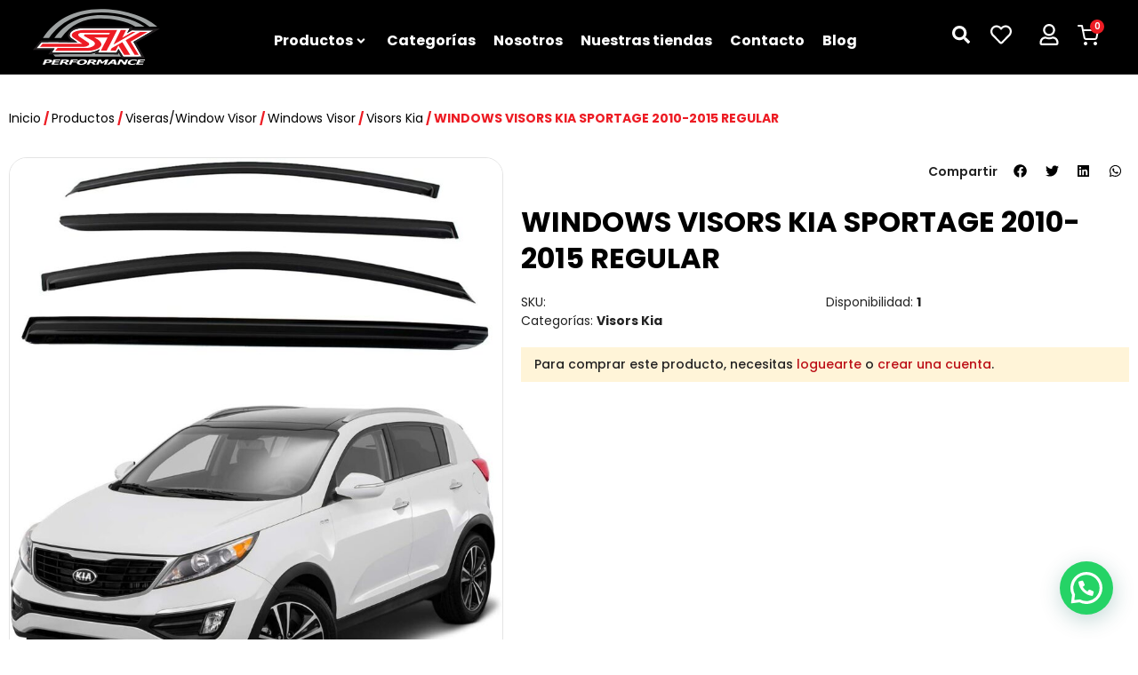

--- FILE ---
content_type: text/html; charset=UTF-8
request_url: https://skperformance.com.do/product/windows-visors-kia-sportage-2010-2015-regular/
body_size: 40002
content:
<!DOCTYPE html>
<html lang="es">
<head>
<meta charset="UTF-8">
<meta name="viewport" content="width=device-width, initial-scale=1.0, viewport-fit=cover" />			<title>
WINDOWS VISORS KIA SPORTAGE 2010-2015 REGULAR - SK Performance Store		</title>
<meta name='robots' content='index, follow, max-image-preview:large, max-snippet:-1, max-video-preview:-1' />
<style>img:is([sizes="auto" i], [sizes^="auto," i]) { contain-intrinsic-size: 3000px 1500px }</style>
<!-- This site is optimized with the Yoast SEO plugin v26.0 - https://yoast.com/wordpress/plugins/seo/ -->
<link rel="canonical" href="https://skperformance.com.do/product/windows-visors-kia-sportage-2010-2015-regular/" />
<meta property="og:locale" content="es_ES" />
<meta property="og:type" content="article" />
<meta property="og:title" content="WINDOWS VISORS KIA SPORTAGE 2010-2015 REGULAR - SK Performance Store" />
<meta property="og:description" content="$(KIA)|(SPORTAGE)|(2010-2015)$" />
<meta property="og:url" content="https://skperformance.com.do/product/windows-visors-kia-sportage-2010-2015-regular/" />
<meta property="og:site_name" content="SK Performance Store" />
<meta property="article:modified_time" content="2025-10-01T13:56:55+00:00" />
<meta property="og:image" content="https://skperformance.com.do/wp-content/uploads/2020/10/61E9SwoVKeL._AC_SL1478_.jpg" />
<meta property="og:image:width" content="1204" />
<meta property="og:image:height" content="1384" />
<meta property="og:image:type" content="image/jpeg" />
<meta name="twitter:card" content="summary_large_image" />
<meta name="twitter:label1" content="Tiempo de lectura" />
<meta name="twitter:data1" content="1 minuto" />
<script type="application/ld+json" class="yoast-schema-graph">{"@context":"https://schema.org","@graph":[{"@type":"WebPage","@id":"https://skperformance.com.do/product/windows-visors-kia-sportage-2010-2015-regular/","url":"https://skperformance.com.do/product/windows-visors-kia-sportage-2010-2015-regular/","name":"WINDOWS VISORS KIA SPORTAGE 2010-2015 REGULAR - SK Performance Store","isPartOf":{"@id":"https://skperformance.com.do/#website"},"primaryImageOfPage":{"@id":"https://skperformance.com.do/product/windows-visors-kia-sportage-2010-2015-regular/#primaryimage"},"image":{"@id":"https://skperformance.com.do/product/windows-visors-kia-sportage-2010-2015-regular/#primaryimage"},"thumbnailUrl":"https://skperformance.com.do/wp-content/uploads/2020/10/61E9SwoVKeL._AC_SL1478_.jpg","datePublished":"2020-10-06T20:11:49+00:00","dateModified":"2025-10-01T13:56:55+00:00","breadcrumb":{"@id":"https://skperformance.com.do/product/windows-visors-kia-sportage-2010-2015-regular/#breadcrumb"},"inLanguage":"es","potentialAction":[{"@type":"ReadAction","target":["https://skperformance.com.do/product/windows-visors-kia-sportage-2010-2015-regular/"]}]},{"@type":"ImageObject","inLanguage":"es","@id":"https://skperformance.com.do/product/windows-visors-kia-sportage-2010-2015-regular/#primaryimage","url":"https://skperformance.com.do/wp-content/uploads/2020/10/61E9SwoVKeL._AC_SL1478_.jpg","contentUrl":"https://skperformance.com.do/wp-content/uploads/2020/10/61E9SwoVKeL._AC_SL1478_.jpg","width":1204,"height":1384},{"@type":"BreadcrumbList","@id":"https://skperformance.com.do/product/windows-visors-kia-sportage-2010-2015-regular/#breadcrumb","itemListElement":[{"@type":"ListItem","position":1,"name":"Home","item":"https://skperformance.com.do/"},{"@type":"ListItem","position":2,"name":"Productos","item":"https://skperformance.com.do/productos/"},{"@type":"ListItem","position":3,"name":"WINDOWS VISORS KIA SPORTAGE 2010-2015 REGULAR"}]},{"@type":"WebSite","@id":"https://skperformance.com.do/#website","url":"https://skperformance.com.do/","name":"SK Performance Store","description":"Venta de piezas de vehículos1.","potentialAction":[{"@type":"SearchAction","target":{"@type":"EntryPoint","urlTemplate":"https://skperformance.com.do/?s={search_term_string}"},"query-input":{"@type":"PropertyValueSpecification","valueRequired":true,"valueName":"search_term_string"}}],"inLanguage":"es"}]}</script>
<!-- / Yoast SEO plugin. -->
<link rel='dns-prefetch' href='//unpkg.com' />
<link rel='dns-prefetch' href='//cdn.jsdelivr.net' />
<!-- <link rel='stylesheet' id='woo_custom_funcs-css' href='https://skperformance.com.do/wp-content/plugins/woo-ray-funcs/assets/css/style.css?ver=1757388296' type='text/css' media='all' /> -->
<!-- <link rel='stylesheet' id='woo_custom_funcs-woo-css' href='https://skperformance.com.do/wp-content/plugins/woo-ray-funcs/assets/css/woo.css?ver=1752287533' type='text/css' media='all' /> -->
<link rel="stylesheet" type="text/css" href="//skperformance.com.do/wp-content/cache/wpfc-minified/22oobpjc/4ld7m.css" media="all"/>
<link rel='stylesheet' id='woo_custom_funcs-swiper-css' href='https://cdn.jsdelivr.net/npm/swiper@11/swiper-bundle.min.css?ver=25df47a294b10250e041cb9d2b34b4dd' type='text/css' media='all' />
<!-- <link rel='stylesheet' id='wp-block-library-css' href='https://skperformance.com.do/wp-includes/css/dist/block-library/style.min.css?ver=25df47a294b10250e041cb9d2b34b4dd' type='text/css' media='all' /> -->
<link rel="stylesheet" type="text/css" href="//skperformance.com.do/wp-content/cache/wpfc-minified/76tyz1ts/4ld7m.css" media="all"/>
<style id='classic-theme-styles-inline-css' type='text/css'>
/*! This file is auto-generated */
.wp-block-button__link{color:#fff;background-color:#32373c;border-radius:9999px;box-shadow:none;text-decoration:none;padding:calc(.667em + 2px) calc(1.333em + 2px);font-size:1.125em}.wp-block-file__button{background:#32373c;color:#fff;text-decoration:none}
</style>
<style id='joinchat-button-style-inline-css' type='text/css'>
.wp-block-joinchat-button{border:none!important;text-align:center}.wp-block-joinchat-button figure{display:table;margin:0 auto;padding:0}.wp-block-joinchat-button figcaption{font:normal normal 400 .6em/2em var(--wp--preset--font-family--system-font,sans-serif);margin:0;padding:0}.wp-block-joinchat-button .joinchat-button__qr{background-color:#fff;border:6px solid #25d366;border-radius:30px;box-sizing:content-box;display:block;height:200px;margin:auto;overflow:hidden;padding:10px;width:200px}.wp-block-joinchat-button .joinchat-button__qr canvas,.wp-block-joinchat-button .joinchat-button__qr img{display:block;margin:auto}.wp-block-joinchat-button .joinchat-button__link{align-items:center;background-color:#25d366;border:6px solid #25d366;border-radius:30px;display:inline-flex;flex-flow:row nowrap;justify-content:center;line-height:1.25em;margin:0 auto;text-decoration:none}.wp-block-joinchat-button .joinchat-button__link:before{background:transparent var(--joinchat-ico) no-repeat center;background-size:100%;content:"";display:block;height:1.5em;margin:-.75em .75em -.75em 0;width:1.5em}.wp-block-joinchat-button figure+.joinchat-button__link{margin-top:10px}@media (orientation:landscape)and (min-height:481px),(orientation:portrait)and (min-width:481px){.wp-block-joinchat-button.joinchat-button--qr-only figure+.joinchat-button__link{display:none}}@media (max-width:480px),(orientation:landscape)and (max-height:480px){.wp-block-joinchat-button figure{display:none}}
</style>
<style id='global-styles-inline-css' type='text/css'>
:root{--wp--preset--aspect-ratio--square: 1;--wp--preset--aspect-ratio--4-3: 4/3;--wp--preset--aspect-ratio--3-4: 3/4;--wp--preset--aspect-ratio--3-2: 3/2;--wp--preset--aspect-ratio--2-3: 2/3;--wp--preset--aspect-ratio--16-9: 16/9;--wp--preset--aspect-ratio--9-16: 9/16;--wp--preset--color--black: #000000;--wp--preset--color--cyan-bluish-gray: #abb8c3;--wp--preset--color--white: #ffffff;--wp--preset--color--pale-pink: #f78da7;--wp--preset--color--vivid-red: #cf2e2e;--wp--preset--color--luminous-vivid-orange: #ff6900;--wp--preset--color--luminous-vivid-amber: #fcb900;--wp--preset--color--light-green-cyan: #7bdcb5;--wp--preset--color--vivid-green-cyan: #00d084;--wp--preset--color--pale-cyan-blue: #8ed1fc;--wp--preset--color--vivid-cyan-blue: #0693e3;--wp--preset--color--vivid-purple: #9b51e0;--wp--preset--gradient--vivid-cyan-blue-to-vivid-purple: linear-gradient(135deg,rgba(6,147,227,1) 0%,rgb(155,81,224) 100%);--wp--preset--gradient--light-green-cyan-to-vivid-green-cyan: linear-gradient(135deg,rgb(122,220,180) 0%,rgb(0,208,130) 100%);--wp--preset--gradient--luminous-vivid-amber-to-luminous-vivid-orange: linear-gradient(135deg,rgba(252,185,0,1) 0%,rgba(255,105,0,1) 100%);--wp--preset--gradient--luminous-vivid-orange-to-vivid-red: linear-gradient(135deg,rgba(255,105,0,1) 0%,rgb(207,46,46) 100%);--wp--preset--gradient--very-light-gray-to-cyan-bluish-gray: linear-gradient(135deg,rgb(238,238,238) 0%,rgb(169,184,195) 100%);--wp--preset--gradient--cool-to-warm-spectrum: linear-gradient(135deg,rgb(74,234,220) 0%,rgb(151,120,209) 20%,rgb(207,42,186) 40%,rgb(238,44,130) 60%,rgb(251,105,98) 80%,rgb(254,248,76) 100%);--wp--preset--gradient--blush-light-purple: linear-gradient(135deg,rgb(255,206,236) 0%,rgb(152,150,240) 100%);--wp--preset--gradient--blush-bordeaux: linear-gradient(135deg,rgb(254,205,165) 0%,rgb(254,45,45) 50%,rgb(107,0,62) 100%);--wp--preset--gradient--luminous-dusk: linear-gradient(135deg,rgb(255,203,112) 0%,rgb(199,81,192) 50%,rgb(65,88,208) 100%);--wp--preset--gradient--pale-ocean: linear-gradient(135deg,rgb(255,245,203) 0%,rgb(182,227,212) 50%,rgb(51,167,181) 100%);--wp--preset--gradient--electric-grass: linear-gradient(135deg,rgb(202,248,128) 0%,rgb(113,206,126) 100%);--wp--preset--gradient--midnight: linear-gradient(135deg,rgb(2,3,129) 0%,rgb(40,116,252) 100%);--wp--preset--font-size--small: 13px;--wp--preset--font-size--medium: 20px;--wp--preset--font-size--large: 36px;--wp--preset--font-size--x-large: 42px;--wp--preset--spacing--20: 0.44rem;--wp--preset--spacing--30: 0.67rem;--wp--preset--spacing--40: 1rem;--wp--preset--spacing--50: 1.5rem;--wp--preset--spacing--60: 2.25rem;--wp--preset--spacing--70: 3.38rem;--wp--preset--spacing--80: 5.06rem;--wp--preset--shadow--natural: 6px 6px 9px rgba(0, 0, 0, 0.2);--wp--preset--shadow--deep: 12px 12px 50px rgba(0, 0, 0, 0.4);--wp--preset--shadow--sharp: 6px 6px 0px rgba(0, 0, 0, 0.2);--wp--preset--shadow--outlined: 6px 6px 0px -3px rgba(255, 255, 255, 1), 6px 6px rgba(0, 0, 0, 1);--wp--preset--shadow--crisp: 6px 6px 0px rgba(0, 0, 0, 1);}:where(.is-layout-flex){gap: 0.5em;}:where(.is-layout-grid){gap: 0.5em;}body .is-layout-flex{display: flex;}.is-layout-flex{flex-wrap: wrap;align-items: center;}.is-layout-flex > :is(*, div){margin: 0;}body .is-layout-grid{display: grid;}.is-layout-grid > :is(*, div){margin: 0;}:where(.wp-block-columns.is-layout-flex){gap: 2em;}:where(.wp-block-columns.is-layout-grid){gap: 2em;}:where(.wp-block-post-template.is-layout-flex){gap: 1.25em;}:where(.wp-block-post-template.is-layout-grid){gap: 1.25em;}.has-black-color{color: var(--wp--preset--color--black) !important;}.has-cyan-bluish-gray-color{color: var(--wp--preset--color--cyan-bluish-gray) !important;}.has-white-color{color: var(--wp--preset--color--white) !important;}.has-pale-pink-color{color: var(--wp--preset--color--pale-pink) !important;}.has-vivid-red-color{color: var(--wp--preset--color--vivid-red) !important;}.has-luminous-vivid-orange-color{color: var(--wp--preset--color--luminous-vivid-orange) !important;}.has-luminous-vivid-amber-color{color: var(--wp--preset--color--luminous-vivid-amber) !important;}.has-light-green-cyan-color{color: var(--wp--preset--color--light-green-cyan) !important;}.has-vivid-green-cyan-color{color: var(--wp--preset--color--vivid-green-cyan) !important;}.has-pale-cyan-blue-color{color: var(--wp--preset--color--pale-cyan-blue) !important;}.has-vivid-cyan-blue-color{color: var(--wp--preset--color--vivid-cyan-blue) !important;}.has-vivid-purple-color{color: var(--wp--preset--color--vivid-purple) !important;}.has-black-background-color{background-color: var(--wp--preset--color--black) !important;}.has-cyan-bluish-gray-background-color{background-color: var(--wp--preset--color--cyan-bluish-gray) !important;}.has-white-background-color{background-color: var(--wp--preset--color--white) !important;}.has-pale-pink-background-color{background-color: var(--wp--preset--color--pale-pink) !important;}.has-vivid-red-background-color{background-color: var(--wp--preset--color--vivid-red) !important;}.has-luminous-vivid-orange-background-color{background-color: var(--wp--preset--color--luminous-vivid-orange) !important;}.has-luminous-vivid-amber-background-color{background-color: var(--wp--preset--color--luminous-vivid-amber) !important;}.has-light-green-cyan-background-color{background-color: var(--wp--preset--color--light-green-cyan) !important;}.has-vivid-green-cyan-background-color{background-color: var(--wp--preset--color--vivid-green-cyan) !important;}.has-pale-cyan-blue-background-color{background-color: var(--wp--preset--color--pale-cyan-blue) !important;}.has-vivid-cyan-blue-background-color{background-color: var(--wp--preset--color--vivid-cyan-blue) !important;}.has-vivid-purple-background-color{background-color: var(--wp--preset--color--vivid-purple) !important;}.has-black-border-color{border-color: var(--wp--preset--color--black) !important;}.has-cyan-bluish-gray-border-color{border-color: var(--wp--preset--color--cyan-bluish-gray) !important;}.has-white-border-color{border-color: var(--wp--preset--color--white) !important;}.has-pale-pink-border-color{border-color: var(--wp--preset--color--pale-pink) !important;}.has-vivid-red-border-color{border-color: var(--wp--preset--color--vivid-red) !important;}.has-luminous-vivid-orange-border-color{border-color: var(--wp--preset--color--luminous-vivid-orange) !important;}.has-luminous-vivid-amber-border-color{border-color: var(--wp--preset--color--luminous-vivid-amber) !important;}.has-light-green-cyan-border-color{border-color: var(--wp--preset--color--light-green-cyan) !important;}.has-vivid-green-cyan-border-color{border-color: var(--wp--preset--color--vivid-green-cyan) !important;}.has-pale-cyan-blue-border-color{border-color: var(--wp--preset--color--pale-cyan-blue) !important;}.has-vivid-cyan-blue-border-color{border-color: var(--wp--preset--color--vivid-cyan-blue) !important;}.has-vivid-purple-border-color{border-color: var(--wp--preset--color--vivid-purple) !important;}.has-vivid-cyan-blue-to-vivid-purple-gradient-background{background: var(--wp--preset--gradient--vivid-cyan-blue-to-vivid-purple) !important;}.has-light-green-cyan-to-vivid-green-cyan-gradient-background{background: var(--wp--preset--gradient--light-green-cyan-to-vivid-green-cyan) !important;}.has-luminous-vivid-amber-to-luminous-vivid-orange-gradient-background{background: var(--wp--preset--gradient--luminous-vivid-amber-to-luminous-vivid-orange) !important;}.has-luminous-vivid-orange-to-vivid-red-gradient-background{background: var(--wp--preset--gradient--luminous-vivid-orange-to-vivid-red) !important;}.has-very-light-gray-to-cyan-bluish-gray-gradient-background{background: var(--wp--preset--gradient--very-light-gray-to-cyan-bluish-gray) !important;}.has-cool-to-warm-spectrum-gradient-background{background: var(--wp--preset--gradient--cool-to-warm-spectrum) !important;}.has-blush-light-purple-gradient-background{background: var(--wp--preset--gradient--blush-light-purple) !important;}.has-blush-bordeaux-gradient-background{background: var(--wp--preset--gradient--blush-bordeaux) !important;}.has-luminous-dusk-gradient-background{background: var(--wp--preset--gradient--luminous-dusk) !important;}.has-pale-ocean-gradient-background{background: var(--wp--preset--gradient--pale-ocean) !important;}.has-electric-grass-gradient-background{background: var(--wp--preset--gradient--electric-grass) !important;}.has-midnight-gradient-background{background: var(--wp--preset--gradient--midnight) !important;}.has-small-font-size{font-size: var(--wp--preset--font-size--small) !important;}.has-medium-font-size{font-size: var(--wp--preset--font-size--medium) !important;}.has-large-font-size{font-size: var(--wp--preset--font-size--large) !important;}.has-x-large-font-size{font-size: var(--wp--preset--font-size--x-large) !important;}
:where(.wp-block-post-template.is-layout-flex){gap: 1.25em;}:where(.wp-block-post-template.is-layout-grid){gap: 1.25em;}
:where(.wp-block-columns.is-layout-flex){gap: 2em;}:where(.wp-block-columns.is-layout-grid){gap: 2em;}
:root :where(.wp-block-pullquote){font-size: 1.5em;line-height: 1.6;}
</style>
<!-- <link rel='stylesheet' id='rs-plugin-settings-css' href='https://skperformance.com.do/wp-content/plugins/revslider/public/assets/css/settings.css?ver=5.4.8.3' type='text/css' media='all' /> -->
<link rel="stylesheet" type="text/css" href="//skperformance.com.do/wp-content/cache/wpfc-minified/ldxxigbq/4ld7m.css" media="all"/>
<style id='rs-plugin-settings-inline-css' type='text/css'>
#rs-demo-id {}
</style>
<!-- <link rel='stylesheet' id='photoswipe-css' href='https://skperformance.com.do/wp-content/plugins/woocommerce/assets/css/photoswipe/photoswipe.min.css?ver=10.2.3' type='text/css' media='all' /> -->
<!-- <link rel='stylesheet' id='photoswipe-default-skin-css' href='https://skperformance.com.do/wp-content/plugins/woocommerce/assets/css/photoswipe/default-skin/default-skin.min.css?ver=10.2.3' type='text/css' media='all' /> -->
<!-- <link rel='stylesheet' id='woocommerce-layout-css' href='https://skperformance.com.do/wp-content/plugins/woocommerce/assets/css/woocommerce-layout.css?ver=10.2.3' type='text/css' media='all' /> -->
<link rel="stylesheet" type="text/css" href="//skperformance.com.do/wp-content/cache/wpfc-minified/fi5xg7l5/4ld7m.css" media="all"/>
<!-- <link rel='stylesheet' id='woocommerce-smallscreen-css' href='https://skperformance.com.do/wp-content/plugins/woocommerce/assets/css/woocommerce-smallscreen.css?ver=10.2.3' type='text/css' media='only screen and (max-width: 768px)' /> -->
<link rel="stylesheet" type="text/css" href="//skperformance.com.do/wp-content/cache/wpfc-minified/q930ji78/4ld7m.css" media="only screen and (max-width: 768px)"/>
<!-- <link rel='stylesheet' id='woocommerce-general-css' href='https://skperformance.com.do/wp-content/plugins/woocommerce/assets/css/woocommerce.css?ver=10.2.3' type='text/css' media='all' /> -->
<link rel="stylesheet" type="text/css" href="//skperformance.com.do/wp-content/cache/wpfc-minified/mmh3z6xh/4ld7m.css" media="all"/>
<style id='woocommerce-inline-inline-css' type='text/css'>
.woocommerce form .form-row .required { visibility: visible; }
</style>
<!-- <link rel='stylesheet' id='woo-variation-swatches-css' href='https://skperformance.com.do/wp-content/plugins/woo-variation-swatches/assets/css/frontend.min.css?ver=1759284114' type='text/css' media='all' /> -->
<link rel="stylesheet" type="text/css" href="//skperformance.com.do/wp-content/cache/wpfc-minified/eetq35mw/4ld7m.css" media="all"/>
<style id='woo-variation-swatches-inline-css' type='text/css'>
:root {
--wvs-tick:url("data:image/svg+xml;utf8,%3Csvg filter='drop-shadow(0px 0px 2px rgb(0 0 0 / .8))' xmlns='http://www.w3.org/2000/svg'  viewBox='0 0 30 30'%3E%3Cpath fill='none' stroke='%23ffffff' stroke-linecap='round' stroke-linejoin='round' stroke-width='4' d='M4 16L11 23 27 7'/%3E%3C/svg%3E");
--wvs-cross:url("data:image/svg+xml;utf8,%3Csvg filter='drop-shadow(0px 0px 5px rgb(255 255 255 / .6))' xmlns='http://www.w3.org/2000/svg' width='72px' height='72px' viewBox='0 0 24 24'%3E%3Cpath fill='none' stroke='%23ff0000' stroke-linecap='round' stroke-width='0.6' d='M5 5L19 19M19 5L5 19'/%3E%3C/svg%3E");
--wvs-single-product-item-width:30px;
--wvs-single-product-item-height:30px;
--wvs-single-product-item-font-size:16px}
</style>
<!-- <link rel='stylesheet' id='brands-styles-css' href='https://skperformance.com.do/wp-content/plugins/woocommerce/assets/css/brands.css?ver=10.2.3' type='text/css' media='all' /> -->
<link rel='preload' as='font' type='font/woff2' crossorigin='anonymous' id='tinvwl-webfont-font-css' href='https://skperformance.com.do/wp-content/plugins/ti-woocommerce-wishlist/assets/fonts/tinvwl-webfont.woff2?ver=xu2uyi'  media='all' />
<!-- <link rel='stylesheet' id='tinvwl-webfont-css' href='https://skperformance.com.do/wp-content/plugins/ti-woocommerce-wishlist/assets/css/webfont.min.css?ver=2.10.0' type='text/css' media='all' /> -->
<!-- <link rel='stylesheet' id='tinvwl-css' href='https://skperformance.com.do/wp-content/plugins/ti-woocommerce-wishlist/assets/css/public.min.css?ver=2.10.0' type='text/css' media='all' /> -->
<!-- <link rel='stylesheet' id='ray-css-css' href='https://skperformance.com.do/wp-content/themes/raytheme/style.css?ver=25df47a294b10250e041cb9d2b34b4dd' type='text/css' media='all' /> -->
<!-- <link rel='stylesheet' id='jet-menu-public-styles-css' href='https://skperformance.com.do/wp-content/plugins/jet-menu/assets/public/css/public.css?ver=2.4.11' type='text/css' media='all' /> -->
<!-- <link rel='stylesheet' id='elementor-frontend-css' href='https://skperformance.com.do/wp-content/plugins/elementor/assets/css/frontend.min.css?ver=3.32.3' type='text/css' media='all' /> -->
<!-- <link rel='stylesheet' id='widget-image-css' href='https://skperformance.com.do/wp-content/plugins/elementor/assets/css/widget-image.min.css?ver=3.32.3' type='text/css' media='all' /> -->
<!-- <link rel='stylesheet' id='widget-woocommerce-menu-cart-css' href='https://skperformance.com.do/wp-content/plugins/elementor-pro/assets/css/widget-woocommerce-menu-cart.min.css?ver=3.31.3' type='text/css' media='all' /> -->
<!-- <link rel='stylesheet' id='e-sticky-css' href='https://skperformance.com.do/wp-content/plugins/elementor-pro/assets/css/modules/sticky.min.css?ver=3.31.3' type='text/css' media='all' /> -->
<!-- <link rel='stylesheet' id='widget-heading-css' href='https://skperformance.com.do/wp-content/plugins/elementor/assets/css/widget-heading.min.css?ver=3.32.3' type='text/css' media='all' /> -->
<!-- <link rel='stylesheet' id='widget-social-icons-css' href='https://skperformance.com.do/wp-content/plugins/elementor/assets/css/widget-social-icons.min.css?ver=3.32.3' type='text/css' media='all' /> -->
<!-- <link rel='stylesheet' id='e-apple-webkit-css' href='https://skperformance.com.do/wp-content/plugins/elementor/assets/css/conditionals/apple-webkit.min.css?ver=3.32.3' type='text/css' media='all' /> -->
<!-- <link rel='stylesheet' id='widget-nav-menu-css' href='https://skperformance.com.do/wp-content/plugins/elementor-pro/assets/css/widget-nav-menu.min.css?ver=3.31.3' type='text/css' media='all' /> -->
<!-- <link rel='stylesheet' id='widget-woocommerce-product-images-css' href='https://skperformance.com.do/wp-content/plugins/elementor-pro/assets/css/widget-woocommerce-product-images.min.css?ver=3.31.3' type='text/css' media='all' /> -->
<!-- <link rel='stylesheet' id='widget-woocommerce-product-rating-css' href='https://skperformance.com.do/wp-content/plugins/elementor-pro/assets/css/widget-woocommerce-product-rating.min.css?ver=3.31.3' type='text/css' media='all' /> -->
<!-- <link rel='stylesheet' id='widget-share-buttons-css' href='https://skperformance.com.do/wp-content/plugins/elementor-pro/assets/css/widget-share-buttons.min.css?ver=3.31.3' type='text/css' media='all' /> -->
<!-- <link rel='stylesheet' id='widget-woocommerce-product-price-css' href='https://skperformance.com.do/wp-content/plugins/elementor-pro/assets/css/widget-woocommerce-product-price.min.css?ver=3.31.3' type='text/css' media='all' /> -->
<!-- <link rel='stylesheet' id='widget-woocommerce-product-add-to-cart-css' href='https://skperformance.com.do/wp-content/plugins/elementor-pro/assets/css/widget-woocommerce-product-add-to-cart.min.css?ver=3.31.3' type='text/css' media='all' /> -->
<!-- <link rel='stylesheet' id='widget-woocommerce-product-data-tabs-css' href='https://skperformance.com.do/wp-content/plugins/elementor-pro/assets/css/widget-woocommerce-product-data-tabs.min.css?ver=3.31.3' type='text/css' media='all' /> -->
<!-- <link rel='stylesheet' id='widget-woocommerce-products-css' href='https://skperformance.com.do/wp-content/plugins/elementor-pro/assets/css/widget-woocommerce-products.min.css?ver=3.31.3' type='text/css' media='all' /> -->
<link rel="stylesheet" type="text/css" href="//skperformance.com.do/wp-content/cache/wpfc-minified/q90lkdv7/4ld7m.css" media="all"/>
<link rel='stylesheet' id='elementor-post-36186-css' href='https://skperformance.com.do/wp-content/uploads/elementor/css/post-36186.css?ver=1767851886' type='text/css' media='all' />
<!-- <link rel='stylesheet' id='font-awesome-5-all-css' href='https://skperformance.com.do/wp-content/plugins/elementor/assets/lib/font-awesome/css/all.min.css?ver=3.32.3' type='text/css' media='all' /> -->
<!-- <link rel='stylesheet' id='font-awesome-4-shim-css' href='https://skperformance.com.do/wp-content/plugins/elementor/assets/lib/font-awesome/css/v4-shims.min.css?ver=3.32.3' type='text/css' media='all' /> -->
<link rel="stylesheet" type="text/css" href="//skperformance.com.do/wp-content/cache/wpfc-minified/ld5cswaw/4ld7m.css" media="all"/>
<link rel='stylesheet' id='elementor-post-36196-css' href='https://skperformance.com.do/wp-content/uploads/elementor/css/post-36196.css?ver=1767851886' type='text/css' media='all' />
<link rel='stylesheet' id='elementor-post-36193-css' href='https://skperformance.com.do/wp-content/uploads/elementor/css/post-36193.css?ver=1767851886' type='text/css' media='all' />
<link rel='stylesheet' id='elementor-post-36354-css' href='https://skperformance.com.do/wp-content/uploads/elementor/css/post-36354.css?ver=1767851886' type='text/css' media='all' />
<!-- <link rel='stylesheet' id='darbp-front-style-css' href='https://skperformance.com.do/wp-content/plugins/dynamic-and-role-based-pricing-for-woocommerce/assets/front/front-style.css?ver=25df47a294b10250e041cb9d2b34b4dd' type='text/css' media='all' /> -->
<!-- <link rel='stylesheet' id='elementor-gf-local-poppins-css' href='https://skperformance.com.do/wp-content/uploads/elementor/google-fonts/css/poppins.css?ver=1757385218' type='text/css' media='all' /> -->
<!-- <link rel='stylesheet' id='elementor-icons-universal-css' href='https://skperformance.com.do/wp-content/uploads/elementor/custom-icons/universal/style.css?ver=1.0.0' type='text/css' media='all' /> -->
<link rel="stylesheet" type="text/css" href="//skperformance.com.do/wp-content/cache/wpfc-minified/5d2ctgb/4ld7m.css" media="all"/>
<script src='//skperformance.com.do/wp-content/cache/wpfc-minified/es85f3gh/4ld7m.js' type="text/javascript"></script>
<!-- <script type="text/javascript" src="https://skperformance.com.do/wp-includes/js/jquery/jquery.min.js?ver=3.7.1" id="jquery-core-js"></script> -->
<!-- <script type="text/javascript" src="https://skperformance.com.do/wp-includes/js/jquery/jquery-migrate.min.js?ver=3.4.1" id="jquery-migrate-js"></script> -->
<!-- <script type="text/javascript" src="https://skperformance.com.do/wp-content/plugins/revslider/public/assets/js/jquery.themepunch.tools.min.js?ver=5.4.8.3" id="tp-tools-js"></script> -->
<!-- <script type="text/javascript" src="https://skperformance.com.do/wp-content/plugins/revslider/public/assets/js/jquery.themepunch.revolution.min.js?ver=5.4.8.3" id="revmin-js"></script> -->
<!-- <script type="text/javascript" src="https://skperformance.com.do/wp-content/plugins/woocommerce/assets/js/jquery-blockui/jquery.blockUI.min.js?ver=2.7.0-wc.10.2.3" id="jquery-blockui-js" data-wp-strategy="defer"></script> -->
<script type="text/javascript" id="wc-add-to-cart-js-extra">
/* <![CDATA[ */
var wc_add_to_cart_params = {"ajax_url":"\/wp-admin\/admin-ajax.php","wc_ajax_url":"\/?wc-ajax=%%endpoint%%","i18n_view_cart":"Ver carrito","cart_url":"https:\/\/skperformance.com.do\/cart\/","is_cart":"","cart_redirect_after_add":"no"};
/* ]]> */
</script>
<script src='//skperformance.com.do/wp-content/cache/wpfc-minified/6ons2gyd/4ld7m.js' type="text/javascript"></script>
<!-- <script type="text/javascript" src="https://skperformance.com.do/wp-content/plugins/woocommerce/assets/js/frontend/add-to-cart.min.js?ver=10.2.3" id="wc-add-to-cart-js" defer="defer" data-wp-strategy="defer"></script> -->
<!-- <script type="text/javascript" src="https://skperformance.com.do/wp-content/plugins/woocommerce/assets/js/flexslider/jquery.flexslider.min.js?ver=2.7.2-wc.10.2.3" id="flexslider-js" defer="defer" data-wp-strategy="defer"></script> -->
<!-- <script type="text/javascript" src="https://skperformance.com.do/wp-content/plugins/woocommerce/assets/js/photoswipe/photoswipe.min.js?ver=4.1.1-wc.10.2.3" id="photoswipe-js" defer="defer" data-wp-strategy="defer"></script> -->
<!-- <script type="text/javascript" src="https://skperformance.com.do/wp-content/plugins/woocommerce/assets/js/photoswipe/photoswipe-ui-default.min.js?ver=4.1.1-wc.10.2.3" id="photoswipe-ui-default-js" defer="defer" data-wp-strategy="defer"></script> -->
<script type="text/javascript" id="wc-single-product-js-extra">
/* <![CDATA[ */
var wc_single_product_params = {"i18n_required_rating_text":"Por favor elige una puntuaci\u00f3n","i18n_rating_options":["1 de 5 estrellas","2 de 5 estrellas","3 de 5 estrellas","4 de 5 estrellas","5 de 5 estrellas"],"i18n_product_gallery_trigger_text":"Ver galer\u00eda de im\u00e1genes a pantalla completa","review_rating_required":"yes","flexslider":{"rtl":false,"animation":"slide","smoothHeight":true,"directionNav":false,"controlNav":"thumbnails","slideshow":false,"animationSpeed":500,"animationLoop":false,"allowOneSlide":false},"zoom_enabled":"","zoom_options":[],"photoswipe_enabled":"1","photoswipe_options":{"shareEl":false,"closeOnScroll":false,"history":false,"hideAnimationDuration":0,"showAnimationDuration":0},"flexslider_enabled":"1"};
/* ]]> */
</script>
<script src='//skperformance.com.do/wp-content/cache/wpfc-minified/mm2fnxe8/4ld7m.js' type="text/javascript"></script>
<!-- <script type="text/javascript" src="https://skperformance.com.do/wp-content/plugins/woocommerce/assets/js/frontend/single-product.min.js?ver=10.2.3" id="wc-single-product-js" defer="defer" data-wp-strategy="defer"></script> -->
<!-- <script type="text/javascript" src="https://skperformance.com.do/wp-content/plugins/woocommerce/assets/js/js-cookie/js.cookie.min.js?ver=2.1.4-wc.10.2.3" id="js-cookie-js" data-wp-strategy="defer"></script> -->
<script type="text/javascript" id="woocommerce-js-extra">
/* <![CDATA[ */
var woocommerce_params = {"ajax_url":"\/wp-admin\/admin-ajax.php","wc_ajax_url":"\/?wc-ajax=%%endpoint%%","i18n_password_show":"Mostrar contrase\u00f1a","i18n_password_hide":"Ocultar contrase\u00f1a"};
/* ]]> */
</script>
<script src='//skperformance.com.do/wp-content/cache/wpfc-minified/1bwom1t5/4ld7m.js' type="text/javascript"></script>
<!-- <script type="text/javascript" src="https://skperformance.com.do/wp-content/plugins/woocommerce/assets/js/frontend/woocommerce.min.js?ver=10.2.3" id="woocommerce-js" defer="defer" data-wp-strategy="defer"></script> -->
<!-- <script type="text/javascript" src="https://skperformance.com.do/wp-includes/js/dist/hooks.min.js?ver=4d63a3d491d11ffd8ac6" id="wp-hooks-js"></script> -->
<!-- <script type="text/javascript" src="https://skperformance.com.do/wp-includes/js/dist/i18n.min.js?ver=5e580eb46a90c2b997e6" id="wp-i18n-js"></script> -->
<script type="text/javascript" id="wp-i18n-js-after">
/* <![CDATA[ */
wp.i18n.setLocaleData( { 'text direction\u0004ltr': [ 'ltr' ] } );
/* ]]> */
</script>
<script src='//skperformance.com.do/wp-content/cache/wpfc-minified/epcbavyz/4ld7m.js' type="text/javascript"></script>
<!-- <script type="text/javascript" src="https://skperformance.com.do/wp-includes/js/dist/vendor/wp-polyfill.min.js?ver=3.15.0" id="wp-polyfill-js"></script> -->
<!-- <script type="text/javascript" src="https://skperformance.com.do/wp-content/plugins/elementor/assets/lib/font-awesome/js/v4-shims.min.js?ver=3.32.3" id="font-awesome-4-shim-js"></script> -->
<!-- <script type="text/javascript" src="https://skperformance.com.do/wp-includes/js/dist/vendor/react.min.js?ver=18.3.1.1" id="react-js"></script> -->
<!-- <script type="text/javascript" src="https://skperformance.com.do/wp-includes/js/dist/vendor/react-dom.min.js?ver=18.3.1.1" id="react-dom-js"></script> -->
<!-- <script type="text/javascript" src="https://skperformance.com.do/wp-includes/js/dist/vendor/react-jsx-runtime.min.js?ver=18.3.1" id="react-jsx-runtime-js"></script> -->
<!-- <script type="text/javascript" src="https://skperformance.com.do/wp-includes/js/dist/dom-ready.min.js?ver=f77871ff7694fffea381" id="wp-dom-ready-js"></script> -->
<script type="text/javascript" id="wp-a11y-js-translations">
/* <![CDATA[ */
( function( domain, translations ) {
var localeData = translations.locale_data[ domain ] || translations.locale_data.messages;
localeData[""].domain = domain;
wp.i18n.setLocaleData( localeData, domain );
} )( "default", {"translation-revision-date":"2025-12-02 18:51:27+0000","generator":"GlotPress\/4.0.3","domain":"messages","locale_data":{"messages":{"":{"domain":"messages","plural-forms":"nplurals=2; plural=n != 1;","lang":"es"},"Notifications":["Avisos"]}},"comment":{"reference":"wp-includes\/js\/dist\/a11y.js"}} );
/* ]]> */
</script>
<script src='//skperformance.com.do/wp-content/cache/wpfc-minified/l1g04oyp/4ld7m.js' type="text/javascript"></script>
<!-- <script type="text/javascript" src="https://skperformance.com.do/wp-includes/js/dist/a11y.min.js?ver=3156534cc54473497e14" id="wp-a11y-js"></script> -->
<!-- <script type="text/javascript" src="https://skperformance.com.do/wp-includes/js/dist/deprecated.min.js?ver=e1f84915c5e8ae38964c" id="wp-deprecated-js"></script> -->
<!-- <script type="text/javascript" src="https://skperformance.com.do/wp-includes/js/dist/dom.min.js?ver=80bd57c84b45cf04f4ce" id="wp-dom-js"></script> -->
<!-- <script type="text/javascript" src="https://skperformance.com.do/wp-includes/js/dist/escape-html.min.js?ver=6561a406d2d232a6fbd2" id="wp-escape-html-js"></script> -->
<!-- <script type="text/javascript" src="https://skperformance.com.do/wp-includes/js/dist/element.min.js?ver=a4eeeadd23c0d7ab1d2d" id="wp-element-js"></script> -->
<!-- <script type="text/javascript" src="https://skperformance.com.do/wp-includes/js/dist/is-shallow-equal.min.js?ver=e0f9f1d78d83f5196979" id="wp-is-shallow-equal-js"></script> -->
<script type="text/javascript" id="wp-keycodes-js-translations">
/* <![CDATA[ */
( function( domain, translations ) {
var localeData = translations.locale_data[ domain ] || translations.locale_data.messages;
localeData[""].domain = domain;
wp.i18n.setLocaleData( localeData, domain );
} )( "default", {"translation-revision-date":"2025-12-02 18:51:27+0000","generator":"GlotPress\/4.0.3","domain":"messages","locale_data":{"messages":{"":{"domain":"messages","plural-forms":"nplurals=2; plural=n != 1;","lang":"es"},"Comma":["Coma"],"Period":["Punto"],"Backtick":["Acento grave"],"Tilde":["Virgulilla"]}},"comment":{"reference":"wp-includes\/js\/dist\/keycodes.js"}} );
/* ]]> */
</script>
<script src='//skperformance.com.do/wp-content/cache/wpfc-minified/k9dwqdw3/4ld7m.js' type="text/javascript"></script>
<!-- <script type="text/javascript" src="https://skperformance.com.do/wp-includes/js/dist/keycodes.min.js?ver=034ff647a54b018581d3" id="wp-keycodes-js"></script> -->
<!-- <script type="text/javascript" src="https://skperformance.com.do/wp-includes/js/dist/priority-queue.min.js?ver=9c21c957c7e50ffdbf48" id="wp-priority-queue-js"></script> -->
<!-- <script type="text/javascript" src="https://skperformance.com.do/wp-includes/js/dist/compose.min.js?ver=84bcf832a5c99203f3db" id="wp-compose-js"></script> -->
<!-- <script type="text/javascript" src="https://skperformance.com.do/wp-includes/js/dist/vendor/moment.min.js?ver=2.30.1" id="moment-js"></script> -->
<script type="text/javascript" id="moment-js-after">
/* <![CDATA[ */
moment.updateLocale( 'es_ES', {"months":["enero","febrero","marzo","abril","mayo","junio","julio","agosto","septiembre","octubre","noviembre","diciembre"],"monthsShort":["Ene","Feb","Mar","Abr","May","Jun","Jul","Ago","Sep","Oct","Nov","Dic"],"weekdays":["domingo","lunes","martes","mi\u00e9rcoles","jueves","viernes","s\u00e1bado"],"weekdaysShort":["Dom","Lun","Mar","Mi\u00e9","Jue","Vie","S\u00e1b"],"week":{"dow":1},"longDateFormat":{"LT":"g:i a","LTS":null,"L":null,"LL":"j F, Y","LLL":"j \\d\\e F \\d\\e Y H:i","LLLL":null}} );
/* ]]> */
</script>
<script src='//skperformance.com.do/wp-content/cache/wpfc-minified/knwyl6ii/4ld7m.js' type="text/javascript"></script>
<!-- <script type="text/javascript" src="https://skperformance.com.do/wp-includes/js/dist/date.min.js?ver=85ff222add187a4e358f" id="wp-date-js"></script> -->
<script type="text/javascript" id="wp-date-js-after">
/* <![CDATA[ */
wp.date.setSettings( {"l10n":{"locale":"es_ES","months":["enero","febrero","marzo","abril","mayo","junio","julio","agosto","septiembre","octubre","noviembre","diciembre"],"monthsShort":["Ene","Feb","Mar","Abr","May","Jun","Jul","Ago","Sep","Oct","Nov","Dic"],"weekdays":["domingo","lunes","martes","mi\u00e9rcoles","jueves","viernes","s\u00e1bado"],"weekdaysShort":["Dom","Lun","Mar","Mi\u00e9","Jue","Vie","S\u00e1b"],"meridiem":{"am":"am","pm":"pm","AM":"AM","PM":"PM"},"relative":{"future":"%s desde ahora","past":"hace %s","s":"un segundo","ss":"%d segundos","m":"un minuto","mm":"%d minutos","h":"una hora","hh":"%d horas","d":"un d\u00eda","dd":"%d d\u00edas","M":"un mes","MM":"%d meses","y":"un a\u00f1o","yy":"%d a\u00f1os"},"startOfWeek":1},"formats":{"time":"g:i a","date":"j F, Y","datetime":"j \\d\\e F \\d\\e Y H:i","datetimeAbbreviated":"j M Y H:i"},"timezone":{"offset":-4,"offsetFormatted":"-4","string":"America\/Santo_Domingo","abbr":"AST"}} );
/* ]]> */
</script>
<script src='//skperformance.com.do/wp-content/cache/wpfc-minified/er9ectwy/4ld7m.js' type="text/javascript"></script>
<!-- <script type="text/javascript" src="https://skperformance.com.do/wp-includes/js/dist/html-entities.min.js?ver=2cd3358363e0675638fb" id="wp-html-entities-js"></script> -->
<!-- <script type="text/javascript" src="https://skperformance.com.do/wp-includes/js/dist/primitives.min.js?ver=aef2543ab60c8c9bb609" id="wp-primitives-js"></script> -->
<!-- <script type="text/javascript" src="https://skperformance.com.do/wp-includes/js/dist/private-apis.min.js?ver=0f8478f1ba7e0eea562b" id="wp-private-apis-js"></script> -->
<!-- <script type="text/javascript" src="https://skperformance.com.do/wp-includes/js/dist/redux-routine.min.js?ver=8bb92d45458b29590f53" id="wp-redux-routine-js"></script> -->
<!-- <script type="text/javascript" src="https://skperformance.com.do/wp-includes/js/dist/data.min.js?ver=fe6c4835cd00e12493c3" id="wp-data-js"></script> -->
<script type="text/javascript" id="wp-data-js-after">
/* <![CDATA[ */
( function() {
var userId = 0;
var storageKey = "WP_DATA_USER_" + userId;
wp.data
.use( wp.data.plugins.persistence, { storageKey: storageKey } );
} )();
/* ]]> */
</script>
<script type="text/javascript" id="wp-rich-text-js-translations">
/* <![CDATA[ */
( function( domain, translations ) {
var localeData = translations.locale_data[ domain ] || translations.locale_data.messages;
localeData[""].domain = domain;
wp.i18n.setLocaleData( localeData, domain );
} )( "default", {"translation-revision-date":"2025-12-02 18:51:27+0000","generator":"GlotPress\/4.0.3","domain":"messages","locale_data":{"messages":{"":{"domain":"messages","plural-forms":"nplurals=2; plural=n != 1;","lang":"es"},"%s removed.":["%s eliminado."],"%s applied.":["%s aplicado."]}},"comment":{"reference":"wp-includes\/js\/dist\/rich-text.js"}} );
/* ]]> */
</script>
<script src='//skperformance.com.do/wp-content/cache/wpfc-minified/1girb6vp/4ld7m.js' type="text/javascript"></script>
<!-- <script type="text/javascript" src="https://skperformance.com.do/wp-includes/js/dist/rich-text.min.js?ver=74178fc8c4d67d66f1a8" id="wp-rich-text-js"></script> -->
<!-- <script type="text/javascript" src="https://skperformance.com.do/wp-includes/js/dist/warning.min.js?ver=ed7c8b0940914f4fe44b" id="wp-warning-js"></script> -->
<script type="text/javascript" id="wp-components-js-translations">
/* <![CDATA[ */
( function( domain, translations ) {
var localeData = translations.locale_data[ domain ] || translations.locale_data.messages;
localeData[""].domain = domain;
wp.i18n.setLocaleData( localeData, domain );
} )( "default", {"translation-revision-date":"2025-12-02 18:51:27+0000","generator":"GlotPress\/4.0.3","domain":"messages","locale_data":{"messages":{"":{"domain":"messages","plural-forms":"nplurals=2; plural=n != 1;","lang":"es"},"Font size":["Tama\u00f1o de la fuente"],"Type":["Tipo"],"Custom":["Personalizado"],"Mixed":["Mixto"],"Item selected.":["Elemento seleccionado."],"Hours":["Horas"],"%d result found, use up and down arrow keys to navigate.":["%d resultado encontrado, utiliza las teclas arriba y abajo para navegar.","%d resultados encontrados, utiliza las teclas arriba y abajo para navegar."],"No results.":["No hay resultados."],"Custom color picker":["Selector de color personalizado"],"Color code: %s":["C\u00f3digo de color: %s"],"Minutes":["Minutos"],"Reset":["Restablecer"],"Add item":["A\u00f1adir un elemento"],"Item added.":["Elemento a\u00f1adido."],"Item removed.":["Elemento eliminado."],"Remove item":["Eliminar el elemento"],"%1$s (%2$s of %3$s)":["%1$s (%2$s de %3$s)"],"Dismiss this notice":["Descartar este aviso"],"Order by":["Ordenar por"],"Newest to oldest":["De nuevas a antiguas"],"Oldest to newest":["De antiguas a nuevas"],"A \u2192 Z":["A \u27f6 Z"],"Z \u2192 A":["Z \u27f6 A"],"Category":["Categor\u00eda"],"Number of items":["N\u00famero de elementos"],"%d result found.":["%d resultado encontrado.","%d resultados encontrados."],"Separate with commas, spaces, or the Enter key.":["Separar con comas, espacios o la tecla Intro."],"Separate with commas or the Enter key.":["Separar con comas o la tecla Intro."],"Angle":["\u00c1ngulo"],"Extra Large":["Muy grande"],"Gradient control point at position %1$s%% with color code %2$s.":["Punto de control de degradado en la posici\u00f3n %1$s%% con el c\u00f3digo de color %2$s."],"Use your left or right arrow keys or drag and drop with the mouse to change the gradient position. Press the button to change the color or remove the control point.":["Usa las teclas de flecha izquierda o derecha o arrastra y suelta con el rat\u00f3n para cambiar la posici\u00f3n del degradado. Pulsa el bot\u00f3n para cambiar el color o eliminar el punto de control."],"Remove Control Point":["Eliminar el punto de control"],"Gradient code: %s":["C\u00f3digo de degradado: %s"],"Gradient: %s":["Degradado: %s"],"Guide controls":["Controles de gu\u00eda"],"Page %1$d of %2$d":["P\u00e1gina %1$d de %2$d"],"Finish":["Finalizar"],"Solid":["Continuo"],"Top Center":["Arriba al centro"],"Center Left":["Centro a la izquierda"],"Center Right":["Centro a la derecha"],"Bottom Center":["Abajo al centro"],"Alignment Matrix Control":["Control de la matriz de alineaci\u00f3n"],"Box Control":["Control de cajas"],"Reset search":["Restablecer la b\u00fasqueda"],"Color name":["Nombre del color"],"Coordinated Universal Time":["Hora universal coordinada"],"Media preview":["Vista previa de medios"],"Linear":["Lineal"],"Radial":["Radial"],"Select unit":["Seleccionar la unidad"],"Search in %s":["Buscar en %s"],"Close search":["Cerrar la b\u00fasqueda"],"Percentage (%)":["Porcentaje (%)"],"Pixels (px)":["P\u00edxeles (px)"],"Relative to parent font size (em)":["Relativo al tama\u00f1o de la fuente superior (em)"],"Relative to root font size (rem)":["Relativo al tama\u00f1o ra\u00edz de la fuente (rem)"],"Viewport width (vw)":["Ancho de la visualizaci\u00f3n (vw)"],"Viewport height (vh)":["Alto de la visualizaci\u00f3n (vh)"],"Dashed":["Discontinuo"],"Dotted":["Punteado"],"Border width":["Ancho del borde"],"Percent (%)":["Porcentaje (%)"],"Viewport smallest dimension (vmin)":["Dimensi\u00f3n m\u00ednima de la ventana (vmin)"],"Viewport largest dimension (vmax)":["Dimensi\u00f3n m\u00e1xima de la ventana (vmax)"],"Width of the zero (0) character (ch)":["Ancho del car\u00e1cter (ch) cero (0)"],"x-height of the font (ex)":["x-height de la fuente (ex)"],"Centimeters (cm)":["Cent\u00edmetros (cm)"],"Millimeters (mm)":["Mil\u00edmetros (mm)"],"Inches (in)":["Pulgadas (in)"],"Picas (pc)":["Picas (pc)"],"Points (pt)":["Puntos (pt)"],"Relative to parent font size (em)\u0004ems":["ems"],"Relative to root font size (rem)\u0004rems":["rems"],"%1$s. There is %2$d event":["%1$s. Hay %2$d evento.","%1$s. Hay %2$d eventos."],"Duotone code: %s":["C\u00f3digo de duotono: %s"],"Duotone: %s":["Duotono: %s"],"Shadows":["Sombras"],"Invalid item":["Elemento no v\u00e1lido"],"Hex color":["Color hexadecimal"],"Color format":["Formato del color"],"Color %s":["Color %s"],"Gradient name":["Nombre del degradado"],"Add gradient":["A\u00f1adir un degradado"],"Add color":["A\u00f1adir un color"],"Gradient options":["Opciones del degradado"],"Color options":["Opciones del color"],"Remove all gradients":["Eliminar todos los degradados"],"Remove all colors":["Eliminar todos los colores"],"Reset gradient":["Restablecer el degradado"],"Reset colors":["Restablecer los colores"],"Currently selected: %s":["Seleccionado actualmente: %s"],"Size of a UI element\u0004None":["Ninguno"],"Size of a UI element\u0004Small":["Peque\u00f1o"],"Size of a UI element\u0004Medium":["Medio"],"Size of a UI element\u0004Large":["Grande"],"Size of a UI element\u0004Extra Large":["Extra grande"],"Highlights":["Luces"],"Currently selected font size: %s":["Tama\u00f1o de fuente seleccionado actualmente: %s"],"Use size preset":["Usar un tama\u00f1o prestablecido"],"Set custom size":["Establecer un tama\u00f1o personalizado"],"Search %s":["Buscar %s"],"Reset %s":["Restablecer %s"],"Hide and reset %s":["Ocultar y restablecer %s"],"Button label to reveal tool panel options\u0004%s options":["Opciones de %s"],"Reset all":["Restablecer todo"],"Unlink sides":["Quitar enlaces laterales"],"Link sides":["Enlazar laterales"],"Custom color picker. The currently selected color is called \"%1$s\" and has a value of \"%2$s\".":["Selector de color personalizado. El color seleccionado actualmente se llama \u00ab%1$s\u00bb y tiene un valor de \u00ab%2$s\u00bb."],"Border color and style picker.":["Selector de color y estilo del borde."],"Border color picker.":["Selector de color del borde."],"Top border":["Borde superior"],"Left border":["Borde izquierdo"],"Right border":["Borde derecho"],"Bottom border":["Borde inferior"],"All sides":["Todos los lados"],"Loading \u2026":["Cargando\u2026"],"Border color and style picker":["Selector de color de bordes y estilos"],"View previous month":["Ver mes anterior"],"View next month":["Ver mes siguiente"],"%1$s. Selected. There is %2$d event":["%1$s. Seleccionada. Hay %2$d evento","%1$s. Seleccionada. Hay %2$d eventos"],"%1$s. Selected":["%1$s. Seleccionada"],"Unset":["No establecido"],"S":["S"],"M":["M"],"L":["L"],"XL":["XL"],"XXL":["XXL"],"%s reset to default":["%s restablecer a valores por defecto"],"%s hidden and reset to default":["%s oculto y restablecido a por defecto"],"%s is now visible":["%s est\u00e1 ahora visible"],"All options are currently hidden":["Todas las opciones est\u00e1n ocultas"],"All options reset":["Restablecer todas las opciones."],"Increment":["Aumentar"],"Decrement":["Reducir"],"Show details":["Mostrar detalles"],"Extra Extra Large":["Extra extra grande"],"Initial %d result loaded. Type to filter all available results. Use up and down arrow keys to navigate.":["Resultado inicial %d cargado. Escribe para filtrar todos los resultados disponibles. Utiliza las teclas de flecha arriba y abajo para navegar.","Resultados iniciaesl %d cargados. Escribe para filtrar todos los resultados disponibles. Utiliza las teclas de flecha arriba y abajo para navegar."],"Scrollable section":["Secci\u00f3n con desplazamiento"],"Focal point left position":["Posici\u00f3n izquierda del punto focal"],"Focal point top position":["Posici\u00f3n superior del punto focal"],"Warning notice":["Aviso de advertencia"],"Information notice":["Aviso informativo"],"Error notice":["Aviso de error"],"Notice":["Aviso"],"No color selected":["No se ha seleccionado ning\u00fan color"],"Small viewport width (svw)":["Ancho del \u00e1rea visible peque\u00f1o (svw)"],"Small viewport height (svh)":["Alto del \u00e1rea visible peque\u00f1o (svh)"],"Viewport smallest size in the inline direction (svi)":["Tama\u00f1o m\u00ednimo del \u00e1rea visible en la direcci\u00f3n incrustada (svi)"],"Small viewport width or height (svi)":["Ancho o alto del \u00e1rea visible peque\u00f1o (svi)"],"Viewport smallest size in the block direction (svb)":["Tama\u00f1o m\u00ednimo del \u00e1rea visible en la direcci\u00f3n del bloque (svb)"],"Small viewport width or height (svb)":["Ancho o alto del \u00e1rea visible peque\u00f1o (svb)"],"Small viewport smallest dimension (svmin)":["Dimensi\u00f3n m\u00ednima del \u00e1rea visible peque\u00f1o (svmin)"],"Large viewport width (lvw)":["Ancho del \u00e1rea visible grande (lvw)"],"Large viewport height (lvh)":["Alto del \u00e1rea visible grande (lvh)"],"Large viewport width or height (lvi)":["Ancho o alto del \u00e1rea visible grande (lvi)"],"Large viewport width or height (lvb)":["Ancho o alto del \u00e1rea visible grande (lvb)"],"Large viewport smallest dimension (lvmin)":["Dimensi\u00f3n m\u00ednima del \u00e1rea visible grande (lvmin)"],"Dynamic viewport width (dvw)":["Ancho del \u00e1rea visible din\u00e1mico (dvw)"],"Dynamic viewport height (dvh)":["Alto del \u00e1rea visible din\u00e1mico (dvh)"],"Dynamic viewport width or height (dvi)":["Ancho o alto del \u00e1rea visible din\u00e1mico (dvi)"],"Dynamic viewport width or height (dvb)":["Ancho o alto del \u00e1rea visible din\u00e1mico (dvb)"],"Dynamic viewport smallest dimension (dvmin)":["Dimensi\u00f3n m\u00ednima del \u00e1rea visible din\u00e1mico (dvmin)"],"Dynamic viewport largest dimension (dvmax)":["Dimensi\u00f3n m\u00e1xima del \u00e1rea visible din\u00e1mico (dvmax)"],"Small viewport largest dimension (svmax)":["Dimensi\u00f3n m\u00ednima del \u00e1rea visible peque\u00f1o (svmax)"],"Large viewport largest dimension (lvmax)":["Dimensi\u00f3n m\u00e1xima del \u00e1rea visible grande (lvmax)"],"Top side":["Parte superior"],"Bottom side":["Parte inferior"],"Left side":["Lado izquierdo"],"Right side":["Lado derecho"],"Top and bottom sides":["Laterales superior e inferior"],"Left and right sides":["Lados izquierdo y derecho"],"Edit: %s":["Editar: %s"],"categories\u0004All":["Todas"],"authors\u0004All":["Todos"],"Remove color: %s":["Eliminar color: %s"],"No items found":["No se han encontrado elementos"],"Select an item":["Selecciona un elemento"],"Select AM or PM":["Selecciona AM o PM"],"%s items selected":["%s elementos seleccionados"],"Border color and style picker. The currently selected color is called \"%1$s\" and has a value of \"%2$s\". The currently selected style is \"%3$s\".":["Selector de color y estilo de borde. El color actualmente seleccionado se llama \u00ab%1$s\u00bb y tiene un valor de \u00ab%2$s\u00bb. El estilo seleccionado actualmente es \u00ab%3$s\u00bb."],"Border color and style picker. The currently selected color is called \"%1$s\" and has a value of \"%2$s\".":["Selector de color y estilo de borde. El color seleccionado actualmente se llama \u00ab%1$s\u00bb y tiene un valor de \u00ab%2$s\u00bb."],"Border color and style picker. The currently selected color has a value of \"%1$s\". The currently selected style is \"%2$s\".":["Selector de color y estilo de borde. El color seleccionado actualmente tiene un valor de \u00ab%1$s\u00bb. El estilo seleccionado actualmente es \u00ab%2$s\u00bb."],"Border color and style picker. The currently selected color has a value of \"%s\".":["Selector de color y estilo de borde. El color seleccionado actualmente tiene un valor de \u00ab%s\u00bb."],"Border color picker. The currently selected color is called \"%1$s\" and has a value of \"%2$s\".":["Selector del color del borde. El color seleccionado actualmente se llama \u00ab%1$s\u00bb y tiene un valor de \u00ab%2$s\u00bb."],"Border color picker. The currently selected color has a value of \"%s\".":["Selector del color del borde. El color seleccionado actualmente tiene un valor de \u00ab%s\u00bb."],"input control\u0004Show %s":["Mostrar %s"],"None":["Ninguna"],"Size":["Tama\u00f1o"],"Calendar":["Calendario"],"Clear":["Borrar"],"Drop files to upload":["Arrastra los archivos para subirlos"],"Custom Size":["Tama\u00f1o personalizado"],"Previous":["Anterior"],"Copied!":["\u00a1Copiado!"],"Author":["Autor"],"Categories":["Categor\u00edas"],"Done":["Hecho"],"Cancel":["Cancelar"],"Left":["Izquierda"],"Center":["Centrar"],"Medium":["Medio"],"OK":["Aceptar"],"Search":["Buscar"],"Close":["Cerrar"],"Default":["Por defecto"],"No results found.":["No se han encontrado resultados."],"Copy":["Copiar"],"Top":["Arriba"],"Top Left":["Arriba a la izquierda"],"Top Right":["Arriba a la derecha"],"Bottom Left":["Abajo a la izquierda"],"Bottom Right":["Abajo a la derecha"],"AM":["AM"],"PM":["PM"],"Next":["Siguiente"],"Large":["Grande"],"Style":["Estilo"],"Back":["Volver"],"Year":["A\u00f1o"],"Date":["Fecha"],"Month":["Mes"],"Day":["D\u00eda"],"Time":["Hora"],"(opens in a new tab)":["(abre en una nueva pesta\u00f1a)"],"Small":["Peque\u00f1o"],"January":["enero"],"February":["febrero"],"March":["marzo"],"April":["abril"],"May":["mayo"],"June":["junio"],"July":["julio"],"August":["agosto"],"September":["septiembre"],"October":["octubre"],"November":["noviembre"],"December":["diciembre"]}},"comment":{"reference":"wp-includes\/js\/dist\/components.js"}} );
/* ]]> */
</script>
<script src='//skperformance.com.do/wp-content/cache/wpfc-minified/jzv3694g/4ld7m.js' type="text/javascript"></script>
<!-- <script type="text/javascript" src="https://skperformance.com.do/wp-includes/js/dist/components.min.js?ver=865f2ec3b5f5195705e0" id="wp-components-js"></script> -->
<!-- <script type="text/javascript" src="https://skperformance.com.do/wp-includes/js/dist/autop.min.js?ver=9fb50649848277dd318d" id="wp-autop-js"></script> -->
<!-- <script type="text/javascript" src="https://skperformance.com.do/wp-includes/js/dist/blob.min.js?ver=9113eed771d446f4a556" id="wp-blob-js"></script> -->
<!-- <script type="text/javascript" src="https://skperformance.com.do/wp-includes/js/dist/block-serialization-default-parser.min.js?ver=14d44daebf663d05d330" id="wp-block-serialization-default-parser-js"></script> -->
<!-- <script type="text/javascript" src="https://skperformance.com.do/wp-includes/js/dist/shortcode.min.js?ver=b7747eee0efafd2f0c3b" id="wp-shortcode-js"></script> -->
<script type="text/javascript" id="wp-blocks-js-translations">
/* <![CDATA[ */
( function( domain, translations ) {
var localeData = translations.locale_data[ domain ] || translations.locale_data.messages;
localeData[""].domain = domain;
wp.i18n.setLocaleData( localeData, domain );
} )( "default", {"translation-revision-date":"2025-12-02 18:51:27+0000","generator":"GlotPress\/4.0.3","domain":"messages","locale_data":{"messages":{"":{"domain":"messages","plural-forms":"nplurals=2; plural=n != 1;","lang":"es"},"Text":["Texto"],"Embeds":["Incrustados"],"Reusable blocks":["Bloques reutilizables"],"%1$s Block. Row %2$d. %3$s":["Bloque %1$s. Fila %2$d. %3$s"],"%1$s Block. Column %2$d. %3$s":["Bloque %1$s. Columna %2$d. %3$s"],"%1$s Block. Column %2$d":["Bloque %1$s. Columna %2$d"],"%1$s Block. %2$s":["Bloque %1$s. %2$s"],"%s Block":["Bloque %s"],"Design":["Dise\u00f1o"],"%1$s Block. Row %2$d":["Bloque %1$s. Fila %2$d"],"Theme":["Temas"],"Media":["Medios"],"Widgets":["Widgets"]}},"comment":{"reference":"wp-includes\/js\/dist\/blocks.js"}} );
/* ]]> */
</script>
<script src='//skperformance.com.do/wp-content/cache/wpfc-minified/k2vzrdz0/4ld7m.js' type="text/javascript"></script>
<!-- <script type="text/javascript" src="https://skperformance.com.do/wp-includes/js/dist/blocks.min.js?ver=84530c06a3c62815b497" id="wp-blocks-js"></script> -->
<script type="text/javascript" id="darbp-front-script-js-extra">
/* <![CDATA[ */
var darbp = {"settings":{"role_type":"specific","user_roles":["wholesale"],"include_prod_cat":"product","include_prod_cat_type":"all","products":[],"categories":[],"hide_cart_btn_single_page":"no","hide_cart_btn_shop_page":"no","cart_btn_text":"","add_to_cart_redirect":"no","add_to_cart_redirect_url":"","hide_price_single_page":"no","hide_price_shop_page":"no","hide_price_guest_user":"no","price_text":""},"ajaxurl":"https:\/\/skperformance.com.do\/wp-admin\/admin-ajax.php","nonce":"45abe779f6"};
/* ]]> */
</script>
<script src='//skperformance.com.do/wp-content/cache/wpfc-minified/1fu9dvxw/4ld7m.js' type="text/javascript"></script>
<!-- <script type="text/javascript" src="https://skperformance.com.do/wp-content/plugins/dynamic-and-role-based-pricing-for-woocommerce/assets/front/front-script.js?ver=25df47a294b10250e041cb9d2b34b4dd" id="darbp-front-script-js"></script> -->
<link rel="https://api.w.org/" href="https://skperformance.com.do/wp-json/" /><link rel="alternate" title="JSON" type="application/json" href="https://skperformance.com.do/wp-json/wp/v2/product/28688" /><link rel='shortlink' href='https://skperformance.com.do/?p=28688' />
<link rel="alternate" title="oEmbed (JSON)" type="application/json+oembed" href="https://skperformance.com.do/wp-json/oembed/1.0/embed?url=https%3A%2F%2Fskperformance.com.do%2Fproduct%2Fwindows-visors-kia-sportage-2010-2015-regular%2F" />
<link rel="alternate" title="oEmbed (XML)" type="text/xml+oembed" href="https://skperformance.com.do/wp-json/oembed/1.0/embed?url=https%3A%2F%2Fskperformance.com.do%2Fproduct%2Fwindows-visors-kia-sportage-2010-2015-regular%2F&#038;format=xml" />
<noscript><style>.woocommerce-product-gallery{ opacity: 1 !important; }</style></noscript>
<meta name="generator" content="Elementor 3.32.3; features: e_font_icon_svg, additional_custom_breakpoints; settings: css_print_method-external, google_font-enabled, font_display-swap">
<style>
.e-con.e-parent:nth-of-type(n+4):not(.e-lazyloaded):not(.e-no-lazyload),
.e-con.e-parent:nth-of-type(n+4):not(.e-lazyloaded):not(.e-no-lazyload) * {
background-image: none !important;
}
@media screen and (max-height: 1024px) {
.e-con.e-parent:nth-of-type(n+3):not(.e-lazyloaded):not(.e-no-lazyload),
.e-con.e-parent:nth-of-type(n+3):not(.e-lazyloaded):not(.e-no-lazyload) * {
background-image: none !important;
}
}
@media screen and (max-height: 640px) {
.e-con.e-parent:nth-of-type(n+2):not(.e-lazyloaded):not(.e-no-lazyload),
.e-con.e-parent:nth-of-type(n+2):not(.e-lazyloaded):not(.e-no-lazyload) * {
background-image: none !important;
}
}
</style>
<meta name="generator" content="Powered by Slider Revolution 5.4.8.3 - responsive, Mobile-Friendly Slider Plugin for WordPress with comfortable drag and drop interface." />
<link rel="icon" href="https://skperformance.com.do/wp-content/uploads/2025/05/cropped-sk-favicon-32x32.png" sizes="32x32" />
<link rel="icon" href="https://skperformance.com.do/wp-content/uploads/2025/05/cropped-sk-favicon-192x192.png" sizes="192x192" />
<link rel="apple-touch-icon" href="https://skperformance.com.do/wp-content/uploads/2025/05/cropped-sk-favicon-180x180.png" />
<meta name="msapplication-TileImage" content="https://skperformance.com.do/wp-content/uploads/2025/05/cropped-sk-favicon-270x270.png" />
<script type="text/javascript">function setREVStartSize(e){									
try{ e.c=jQuery(e.c);var i=jQuery(window).width(),t=9999,r=0,n=0,l=0,f=0,s=0,h=0;
if(e.responsiveLevels&&(jQuery.each(e.responsiveLevels,function(e,f){f>i&&(t=r=f,l=e),i>f&&f>r&&(r=f,n=e)}),t>r&&(l=n)),f=e.gridheight[l]||e.gridheight[0]||e.gridheight,s=e.gridwidth[l]||e.gridwidth[0]||e.gridwidth,h=i/s,h=h>1?1:h,f=Math.round(h*f),"fullscreen"==e.sliderLayout){var u=(e.c.width(),jQuery(window).height());if(void 0!=e.fullScreenOffsetContainer){var c=e.fullScreenOffsetContainer.split(",");if (c) jQuery.each(c,function(e,i){u=jQuery(i).length>0?u-jQuery(i).outerHeight(!0):u}),e.fullScreenOffset.split("%").length>1&&void 0!=e.fullScreenOffset&&e.fullScreenOffset.length>0?u-=jQuery(window).height()*parseInt(e.fullScreenOffset,0)/100:void 0!=e.fullScreenOffset&&e.fullScreenOffset.length>0&&(u-=parseInt(e.fullScreenOffset,0))}f=u}else void 0!=e.minHeight&&f<e.minHeight&&(f=e.minHeight);e.c.closest(".rev_slider_wrapper").css({height:f})					
}catch(d){console.log("Failure at Presize of Slider:"+d)}						
};</script>
</head>
<body class="wp-singular product-template-default single single-product postid-28688 wp-theme-raytheme theme-raytheme woocommerce woocommerce-page woocommerce-no-js woo-variation-swatches wvs-behavior-blur wvs-theme-raytheme wvs-show-label wvs-tooltip tinvwl-theme-style jet-mega-menu-location elementor-default elementor-template-full-width elementor-kit-36186 elementor-page-36354">
<div class="overlay-search"></div>
<aside class="mega-search" v-cloak id="mega-search">
<div class="container" :class="{searching: searching}">
<form action="#" @submit.prevent="submit()">
<div class="form-group">
<i aria-hidden="true" class="icon icon-search-md icon-search"></i>
<input type="text" v-model="fields.search" class="form-control" placeholder="Estoy buscando..." />
<i class="fa fa-close close-btn" @click="closeSearch()"></i>
</div>
<div class="searching" v-show="searching">
Buscando datos...            </div>
<div class="search-results" v-if="products.length > 0">
<div class="swiper">
<!-- Additional required wrapper -->
<div class="swiper-wrapper">
<div class="swiper-slide" v-for="prod in products">
<a :href="prod.url" class="card-result trans-3">
<div class="wrap-img trans-3">
<img :src="prod.img" alt="">
</div>
<div class="info">
<div class="prod-loop-sku"><strong>SKU</strong> {{prod.sku}}</div>
<h4 class="title trans-3" v-html="prod.title"></h4>
<div class="price" v-if="prod.sale_price">
<ins class="amount" v-html="prod.sale_price_format"></ins>
<del class="amount" v-html="prod.regular_price_format"></del>
</div>
<div class="price" v-else>
<ins class="amount" v-html="prod.regular_price_format"></ins>
</div>
</div>
</a>
</div>
</div>
</div>
<div class="swiper-pagination"></div>
</div>
<div class="show-all" v-if="products.length > 0">
<a :href="viewAllUrl" class="btn btn-one">Ver más resultados</a>
</div>
</form>
</div>
</aside>		<header data-elementor-type="header" data-elementor-id="36196" class="elementor elementor-36196 elementor-location-header" data-elementor-post-type="elementor_library">
<section class="elementor-section elementor-top-section elementor-element elementor-element-1047ecf0 elementor-section-content-middle elementor-hidden-tablet elementor-hidden-mobile elementor-section-boxed elementor-section-height-default elementor-section-height-default" data-id="1047ecf0" data-element_type="section" data-settings="{&quot;background_background&quot;:&quot;classic&quot;,&quot;sticky&quot;:&quot;top&quot;,&quot;sticky_on&quot;:[&quot;desktop&quot;,&quot;tablet&quot;,&quot;mobile&quot;],&quot;sticky_offset&quot;:0,&quot;sticky_effects_offset&quot;:0,&quot;sticky_anchor_link_offset&quot;:0}">
<div class="elementor-container elementor-column-gap-default">
<div class="elementor-column elementor-col-33 elementor-top-column elementor-element elementor-element-54c0917b" data-id="54c0917b" data-element_type="column">
<div class="elementor-widget-wrap elementor-element-populated">
<div class="elementor-element elementor-element-41e551c4 elementor-widget elementor-widget-image" data-id="41e551c4" data-element_type="widget" data-widget_type="image.default">
<div class="elementor-widget-container">
<a href="https://skperformance.com.do">
<img width="144" height="63" src="https://skperformance.com.do/wp-content/uploads/2025/05/logo-sk-performance.svg" class="attachment-large size-large wp-image-36209" alt="" />								</a>
</div>
</div>
</div>
</div>
<div class="elementor-column elementor-col-33 elementor-top-column elementor-element elementor-element-7ffecf41" data-id="7ffecf41" data-element_type="column">
<div class="elementor-widget-wrap elementor-element-populated">
<div class="elementor-element elementor-element-a8c515a elementor-widget elementor-widget-jet-mega-menu" data-id="a8c515a" data-element_type="widget" data-widget_type="jet-mega-menu.default">
<div class="elementor-widget-container">
<div class="jet-mega-menu jet-mega-menu--layout-horizontal jet-mega-menu--sub-position-right jet-mega-menu--dropdown-layout-default jet-mega-menu--dropdown-position-right jet-mega-menu--animation-none jet-mega-menu--location-elementor    jet-mega-menu--fill-svg-icons" data-settings='{"menuId":"708","menuUniqId":"696aab4bd91dc","rollUp":false,"megaAjaxLoad":false,"layout":"horizontal","subEvent":"hover","mouseLeaveDelay":500,"subTrigger":"item","subPosition":"right","megaWidthType":"selector","megaWidthSelector":".elementor-location-header","breakpoint":768,"signatures":{"template_36539":{"id":36539,"signature":"b08405a8434afb655e35e3ff44a88fe1"}}}'><div class="jet-mega-menu-toggle" role="button" tabindex="0" aria-label="Open/Close Menu"><div class="jet-mega-menu-toggle-icon jet-mega-menu-toggle-icon--default-state"><svg class="e-font-icon-svg e-fas-bars" viewBox="0 0 448 512" xmlns="http://www.w3.org/2000/svg"><path d="M16 132h416c8.837 0 16-7.163 16-16V76c0-8.837-7.163-16-16-16H16C7.163 60 0 67.163 0 76v40c0 8.837 7.163 16 16 16zm0 160h416c8.837 0 16-7.163 16-16v-40c0-8.837-7.163-16-16-16H16c-8.837 0-16 7.163-16 16v40c0 8.837 7.163 16 16 16zm0 160h416c8.837 0 16-7.163 16-16v-40c0-8.837-7.163-16-16-16H16c-8.837 0-16 7.163-16 16v40c0 8.837 7.163 16 16 16z"></path></svg></div><div class="jet-mega-menu-toggle-icon jet-mega-menu-toggle-icon--opened-state"><svg class="e-font-icon-svg e-fas-times" viewBox="0 0 352 512" xmlns="http://www.w3.org/2000/svg"><path d="M242.72 256l100.07-100.07c12.28-12.28 12.28-32.19 0-44.48l-22.24-22.24c-12.28-12.28-32.19-12.28-44.48 0L176 189.28 75.93 89.21c-12.28-12.28-32.19-12.28-44.48 0L9.21 111.45c-12.28 12.28-12.28 32.19 0 44.48L109.28 256 9.21 356.07c-12.28 12.28-12.28 32.19 0 44.48l22.24 22.24c12.28 12.28 32.2 12.28 44.48 0L176 322.72l100.07 100.07c12.28 12.28 32.2 12.28 44.48 0l22.24-22.24c12.28-12.28 12.28-32.19 0-44.48L242.72 256z"></path></svg></div></div><nav class="jet-mega-menu-container" aria-label="Main nav"><ul class="jet-mega-menu-list"><li id="jet-mega-menu-item-36420" class="mega-menu-btn jet-mega-menu-item jet-mega-menu-item-type-post_type jet-mega-menu-item-object-page current_page_parent jet-mega-menu-item--mega jet-mega-menu-item--relative-item jet-mega-menu-item-has-children jet-mega-menu-item--top-level jet-mega-menu-item-36420"><div class="jet-mega-menu-item__inner" tabindex="0" aria-label="Productos"><a href="https://skperformance.com.do/productos/" class="jet-mega-menu-item__link jet-mega-menu-item__link--top-level"><div class="jet-mega-menu-item__title"><div class="jet-mega-menu-item__label">Productos</div><div class="jet-mega-menu-item__desc"><div class="mega-menu mobile" id="main-menu-mobile" >
<div class="wrap-cards">
<div class="cards">
<a href="https://skperformance.com.do/product-category/accesorios/" class="trans-3">
<div class="img" style="background-image:url('https://skperformance.com.do/wp-content/uploads/2025/10/accesorios.jpg')"></div>
<div class="title">
<div class="txt">Accesorios</div>
<i class="fa fa-chevron-right trans-3"></i>
</div>
</a>
<a href="https://skperformance.com.do/product-category/accesorios-universales/" class="trans-3">
<div class="img" style="background-image:url('https://skperformance.com.do/wp-content/uploads/2025/06/sk-place-holder.jpg')"></div>
<div class="title">
<div class="txt">Accesorios Universales</div>
<i class="fa fa-chevron-right trans-3"></i>
</div>
</a>
<a href="https://skperformance.com.do/product-category/itakes/" class="trans-3">
<div class="img" style="background-image:url('https://skperformance.com.do/wp-content/uploads/2020/08/61hHYBg0CaL._SX425__k40yrf.jpg')"></div>
<div class="title">
<div class="txt">Air intakes</div>
<i class="fa fa-chevron-right trans-3"></i>
</div>
</a>
<a href="https://skperformance.com.do/product-category/alfombra-2/" class="trans-3">
<div class="img" style="background-image:url('https://skperformance.com.do/wp-content/uploads/2023/11/ALFOMBRA-BRONCO-21-23.png')"></div>
<div class="title">
<div class="txt">Alfombras</div>
<i class="fa fa-chevron-right trans-3"></i>
</div>
</a>
<a href="https://skperformance.com.do/product-category/asientos-butacas/" class="trans-3">
<div class="img" style="background-image:url('https://skperformance.com.do/wp-content/uploads/2020/08/asientos_ftbvnl.jpg')"></div>
<div class="title">
<div class="txt">Asientos / Butacas</div>
<i class="fa fa-chevron-right trans-3"></i>
</div>
</a>
<a href="https://skperformance.com.do/product-category/barras-estabilizadora/" class="trans-3">
<div class="img" style="background-image:url('https://skperformance.com.do/wp-content/uploads/2025/10/barra-estabilizadora.jpg')"></div>
<div class="title">
<div class="txt">Barras Estabilizadora</div>
<i class="fa fa-chevron-right trans-3"></i>
</div>
</a>
<a href="https://skperformance.com.do/product-category/body-kit/" class="trans-3">
<div class="img" style="background-image:url('https://skperformance.com.do/wp-content/uploads/2020/09/Body-Kit-Type-R-Civic-2016-2018.jpg')"></div>
<div class="title">
<div class="txt">Body Kit</div>
<i class="fa fa-chevron-right trans-3"></i>
</div>
</a>
<a href="https://skperformance.com.do/product-category/bumpers/" class="trans-3">
<div class="img" style="background-image:url('https://skperformance.com.do/wp-content/uploads/2020/09/BUMPER-DELANTERO-MUSTANG-GT500-CONVERSION-PP-1.jpg')"></div>
<div class="title">
<div class="txt">Bumpers</div>
<i class="fa fa-chevron-right trans-3"></i>
</div>
</a>
<a href="https://skperformance.com.do/product-category/camaras/" class="trans-3">
<div class="img" style="background-image:url('https://skperformance.com.do/wp-content/uploads/2025/10/camara.jpg')"></div>
<div class="title">
<div class="txt">Camaras</div>
<i class="fa fa-chevron-right trans-3"></i>
</div>
</a>
<a href="https://skperformance.com.do/product-category/camber-kit/" class="trans-3">
<div class="img" style="background-image:url('https://skperformance.com.do/wp-content/uploads/2020/08/CAMBER-KIT-CIVIC-2006-2011-SKUNK2-STYLE_y69q6x.jpg')"></div>
<div class="title">
<div class="txt">Camber Kit</div>
<i class="fa fa-chevron-right trans-3"></i>
</div>
</a>
<a href="https://skperformance.com.do/product-category/catres/" class="trans-3">
<div class="img" style="background-image:url('https://skperformance.com.do/wp-content/uploads/2021/01/SUBFRAME-CIVIC-1996-2000.jpg')"></div>
<div class="title">
<div class="txt">Catres / Subframe</div>
<i class="fa fa-chevron-right trans-3"></i>
</div>
</a>
<a href="https://skperformance.com.do/product-category/chapaletas/" class="trans-3">
<div class="img" style="background-image:url('https://skperformance.com.do/wp-content/uploads/2024/12/CRV-23-CHAPA.jpg')"></div>
<div class="title">
<div class="txt">Chapaletas</div>
<i class="fa fa-chevron-right trans-3"></i>
</div>
</a>
<a href="https://skperformance.com.do/product-category/cinturon-de-seguridad/" class="trans-3">
<div class="img" style="background-image:url('https://skperformance.com.do/wp-content/uploads/2020/08/cinturon-takata-verde-de-3_ntrwsh.jpg')"></div>
<div class="title">
<div class="txt">Cinturón de Seguridad</div>
<i class="fa fa-chevron-right trans-3"></i>
</div>
</a>
<a href="https://skperformance.com.do/product-category/combo/" class="trans-3">
<div class="img" style="background-image:url('https://skperformance.com.do/wp-content/uploads/2025/06/sk-place-holder.jpg')"></div>
<div class="title">
<div class="txt">Combo</div>
<i class="fa fa-chevron-right trans-3"></i>
</div>
</a>
</div>
<!-- end swiper -->
<div class="wrap-cta">
<a href="/categorias" class="btn-one trans-3">Ver más</a>
</div>
</div>
</div></div></div></a><div class="jet-mega-menu-item__dropdown"><svg class="e-font-icon-svg e-fas-angle-down" viewBox="0 0 320 512" xmlns="http://www.w3.org/2000/svg"><path d="M143 352.3L7 216.3c-9.4-9.4-9.4-24.6 0-33.9l22.6-22.6c9.4-9.4 24.6-9.4 33.9 0l96.4 96.4 96.4-96.4c9.4-9.4 24.6-9.4 33.9 0l22.6 22.6c9.4 9.4 9.4 24.6 0 33.9l-136 136c-9.2 9.4-24.4 9.4-33.8 0z"></path></svg></div></div><div class="jet-mega-menu-mega-container" data-template-id="36539" data-template-content="elementor" data-position="relative"><div class="jet-mega-menu-mega-container__inner"><style>.elementor-36539 .elementor-element.elementor-element-f5f920f{--display:flex;--flex-direction:column;--container-widget-width:100%;--container-widget-height:initial;--container-widget-flex-grow:0;--container-widget-align-self:initial;--flex-wrap-mobile:wrap;}</style>		<div data-elementor-type="wp-post" data-elementor-id="36539" class="elementor elementor-36539" data-elementor-post-type="jet-menu">
<div class="elementor-element elementor-element-f5f920f e-flex e-con-boxed e-con e-parent" data-id="f5f920f" data-element_type="container">
<div class="e-con-inner">
<div class="elementor-element elementor-element-734daf6 elementor-widget elementor-widget-shortcode" data-id="734daf6" data-element_type="widget" data-widget_type="shortcode.default">
<div class="elementor-widget-container">
<div class="elementor-shortcode"><div class="mega-menu normal" id="main-menu-normal" >
<div class="wrap-cards">
<div class="cards">
<a href="https://skperformance.com.do/product-category/accesorios/" class="trans-3">
<div class="img" style="background-image:url('https://skperformance.com.do/wp-content/uploads/2025/10/accesorios.jpg')"></div>
<div class="title">
<div class="txt">Accesorios</div>
<i class="fa fa-chevron-right trans-3"></i>
</div>
</a>
<a href="https://skperformance.com.do/product-category/accesorios-universales/" class="trans-3">
<div class="img" style="background-image:url('https://skperformance.com.do/wp-content/uploads/2025/06/sk-place-holder.jpg')"></div>
<div class="title">
<div class="txt">Accesorios Universales</div>
<i class="fa fa-chevron-right trans-3"></i>
</div>
</a>
<a href="https://skperformance.com.do/product-category/itakes/" class="trans-3">
<div class="img" style="background-image:url('https://skperformance.com.do/wp-content/uploads/2020/08/61hHYBg0CaL._SX425__k40yrf.jpg')"></div>
<div class="title">
<div class="txt">Air intakes</div>
<i class="fa fa-chevron-right trans-3"></i>
</div>
</a>
<a href="https://skperformance.com.do/product-category/alfombra-2/" class="trans-3">
<div class="img" style="background-image:url('https://skperformance.com.do/wp-content/uploads/2023/11/ALFOMBRA-BRONCO-21-23.png')"></div>
<div class="title">
<div class="txt">Alfombras</div>
<i class="fa fa-chevron-right trans-3"></i>
</div>
</a>
<a href="https://skperformance.com.do/product-category/asientos-butacas/" class="trans-3">
<div class="img" style="background-image:url('https://skperformance.com.do/wp-content/uploads/2020/08/asientos_ftbvnl.jpg')"></div>
<div class="title">
<div class="txt">Asientos / Butacas</div>
<i class="fa fa-chevron-right trans-3"></i>
</div>
</a>
<a href="https://skperformance.com.do/product-category/barras-estabilizadora/" class="trans-3">
<div class="img" style="background-image:url('https://skperformance.com.do/wp-content/uploads/2025/10/barra-estabilizadora.jpg')"></div>
<div class="title">
<div class="txt">Barras Estabilizadora</div>
<i class="fa fa-chevron-right trans-3"></i>
</div>
</a>
<a href="https://skperformance.com.do/product-category/body-kit/" class="trans-3">
<div class="img" style="background-image:url('https://skperformance.com.do/wp-content/uploads/2020/09/Body-Kit-Type-R-Civic-2016-2018.jpg')"></div>
<div class="title">
<div class="txt">Body Kit</div>
<i class="fa fa-chevron-right trans-3"></i>
</div>
</a>
<a href="https://skperformance.com.do/product-category/bumpers/" class="trans-3">
<div class="img" style="background-image:url('https://skperformance.com.do/wp-content/uploads/2020/09/BUMPER-DELANTERO-MUSTANG-GT500-CONVERSION-PP-1.jpg')"></div>
<div class="title">
<div class="txt">Bumpers</div>
<i class="fa fa-chevron-right trans-3"></i>
</div>
</a>
<a href="https://skperformance.com.do/product-category/camaras/" class="trans-3">
<div class="img" style="background-image:url('https://skperformance.com.do/wp-content/uploads/2025/10/camara.jpg')"></div>
<div class="title">
<div class="txt">Camaras</div>
<i class="fa fa-chevron-right trans-3"></i>
</div>
</a>
<a href="https://skperformance.com.do/product-category/camber-kit/" class="trans-3">
<div class="img" style="background-image:url('https://skperformance.com.do/wp-content/uploads/2020/08/CAMBER-KIT-CIVIC-2006-2011-SKUNK2-STYLE_y69q6x.jpg')"></div>
<div class="title">
<div class="txt">Camber Kit</div>
<i class="fa fa-chevron-right trans-3"></i>
</div>
</a>
<a href="https://skperformance.com.do/product-category/catres/" class="trans-3">
<div class="img" style="background-image:url('https://skperformance.com.do/wp-content/uploads/2021/01/SUBFRAME-CIVIC-1996-2000.jpg')"></div>
<div class="title">
<div class="txt">Catres / Subframe</div>
<i class="fa fa-chevron-right trans-3"></i>
</div>
</a>
<a href="https://skperformance.com.do/product-category/chapaletas/" class="trans-3">
<div class="img" style="background-image:url('https://skperformance.com.do/wp-content/uploads/2024/12/CRV-23-CHAPA.jpg')"></div>
<div class="title">
<div class="txt">Chapaletas</div>
<i class="fa fa-chevron-right trans-3"></i>
</div>
</a>
<a href="https://skperformance.com.do/product-category/cinturon-de-seguridad/" class="trans-3">
<div class="img" style="background-image:url('https://skperformance.com.do/wp-content/uploads/2020/08/cinturon-takata-verde-de-3_ntrwsh.jpg')"></div>
<div class="title">
<div class="txt">Cinturón de Seguridad</div>
<i class="fa fa-chevron-right trans-3"></i>
</div>
</a>
<a href="https://skperformance.com.do/product-category/combo/" class="trans-3">
<div class="img" style="background-image:url('https://skperformance.com.do/wp-content/uploads/2025/06/sk-place-holder.jpg')"></div>
<div class="title">
<div class="txt">Combo</div>
<i class="fa fa-chevron-right trans-3"></i>
</div>
</a>
</div>
<!-- end swiper -->
<div class="wrap-cta">
<a href="/categorias" class="btn-one trans-3">Ver más</a>
</div>
</div>
</div></div>
</div>
</div>
</div>
</div>
</div>
</div></div></li>
<li id="jet-mega-menu-item-36419" class="jet-mega-menu-item jet-mega-menu-item-type-post_type jet-mega-menu-item-object-page jet-mega-menu-item--default jet-mega-menu-item--top-level jet-mega-menu-item-36419"><div class="jet-mega-menu-item__inner" tabindex="0" aria-label="Categorías"><a href="https://skperformance.com.do/categorias/" class="jet-mega-menu-item__link jet-mega-menu-item__link--top-level"><div class="jet-mega-menu-item__title"><div class="jet-mega-menu-item__label">Categorías</div></div></a></div></li>
<li id="jet-mega-menu-item-36254" class="jet-mega-menu-item jet-mega-menu-item-type-post_type jet-mega-menu-item-object-page jet-mega-menu-item--default jet-mega-menu-item--top-level jet-mega-menu-item-36254"><div class="jet-mega-menu-item__inner" tabindex="0" aria-label="Nosotros"><a href="https://skperformance.com.do/nosotros/" class="jet-mega-menu-item__link jet-mega-menu-item__link--top-level"><div class="jet-mega-menu-item__title"><div class="jet-mega-menu-item__label">Nosotros</div></div></a></div></li>
<li id="jet-mega-menu-item-36517" class="jet-mega-menu-item jet-mega-menu-item-type-post_type jet-mega-menu-item-object-page jet-mega-menu-item--default jet-mega-menu-item--top-level jet-mega-menu-item-36517"><div class="jet-mega-menu-item__inner" tabindex="0" aria-label="Nuestras tiendas"><a href="https://skperformance.com.do/tiendas/" class="jet-mega-menu-item__link jet-mega-menu-item__link--top-level"><div class="jet-mega-menu-item__title"><div class="jet-mega-menu-item__label">Nuestras tiendas</div></div></a></div></li>
<li id="jet-mega-menu-item-36257" class="jet-mega-menu-item jet-mega-menu-item-type-post_type jet-mega-menu-item-object-page jet-mega-menu-item--default jet-mega-menu-item--top-level jet-mega-menu-item-36257"><div class="jet-mega-menu-item__inner" tabindex="0" aria-label="Contacto"><a href="https://skperformance.com.do/contacto/" class="jet-mega-menu-item__link jet-mega-menu-item__link--top-level"><div class="jet-mega-menu-item__title"><div class="jet-mega-menu-item__label">Contacto</div></div></a></div></li>
<li id="jet-mega-menu-item-36253" class="jet-mega-menu-item jet-mega-menu-item-type-post_type jet-mega-menu-item-object-page jet-mega-menu-item--default jet-mega-menu-item--top-level jet-mega-menu-item-36253"><div class="jet-mega-menu-item__inner" tabindex="0" aria-label="Blog"><a href="https://skperformance.com.do/blog/" class="jet-mega-menu-item__link jet-mega-menu-item__link--top-level"><div class="jet-mega-menu-item__title"><div class="jet-mega-menu-item__label">Blog</div></div></a></div></li>
</ul></nav></div>				</div>
</div>
</div>
</div>
<div class="elementor-column elementor-col-33 elementor-top-column elementor-element elementor-element-77f6a9f6" data-id="77f6a9f6" data-element_type="column">
<div class="elementor-widget-wrap elementor-element-populated">
<div class="elementor-element elementor-element-7cd7b488 elementor-widget__width-initial top-search-btn elementor-view-default elementor-widget elementor-widget-icon" data-id="7cd7b488" data-element_type="widget" data-widget_type="icon.default">
<div class="elementor-widget-container">
<div class="elementor-icon-wrapper">
<div class="elementor-icon">
<svg aria-hidden="true" class="e-font-icon-svg e-fas-search" viewBox="0 0 512 512" xmlns="http://www.w3.org/2000/svg"><path d="M505 442.7L405.3 343c-4.5-4.5-10.6-7-17-7H372c27.6-35.3 44-79.7 44-128C416 93.1 322.9 0 208 0S0 93.1 0 208s93.1 208 208 208c48.3 0 92.7-16.4 128-44v16.3c0 6.4 2.5 12.5 7 17l99.7 99.7c9.4 9.4 24.6 9.4 33.9 0l28.3-28.3c9.4-9.4 9.4-24.6.1-34zM208 336c-70.7 0-128-57.2-128-128 0-70.7 57.2-128 128-128 70.7 0 128 57.2 128 128 0 70.7-57.2 128-128 128z"></path></svg>			</div>
</div>
</div>
</div>
<div class="elementor-element elementor-element-269720a9 elementor-widget__width-auto elementor-view-default elementor-widget elementor-widget-icon" data-id="269720a9" data-element_type="widget" data-widget_type="icon.default">
<div class="elementor-widget-container">
<div class="elementor-icon-wrapper">
<a class="elementor-icon" href="https://skperformance.com.do/wishlist/">
<svg aria-hidden="true" class="e-font-icon-svg e-far-heart" viewBox="0 0 512 512" xmlns="http://www.w3.org/2000/svg"><path d="M458.4 64.3C400.6 15.7 311.3 23 256 79.3 200.7 23 111.4 15.6 53.6 64.3-21.6 127.6-10.6 230.8 43 285.5l175.4 178.7c10 10.2 23.4 15.9 37.6 15.9 14.3 0 27.6-5.6 37.6-15.8L469 285.6c53.5-54.7 64.7-157.9-10.6-221.3zm-23.6 187.5L259.4 430.5c-2.4 2.4-4.4 2.4-6.8 0L77.2 251.8c-36.5-37.2-43.9-107.6 7.3-150.7 38.9-32.7 98.9-27.8 136.5 10.5l35 35.7 35-35.7c37.8-38.5 97.8-43.2 136.5-10.6 51.1 43.1 43.5 113.9 7.3 150.8z"></path></svg>			</a>
</div>
</div>
</div>
<div class="elementor-element elementor-element-c0c920b elementor-widget__width-auto elementor-view-default elementor-widget elementor-widget-icon" data-id="c0c920b" data-element_type="widget" data-widget_type="icon.default">
<div class="elementor-widget-container">
<div class="elementor-icon-wrapper">
<a class="elementor-icon" href="https://skperformance.com.do/mi-cuenta/">
<svg aria-hidden="true" class="e-font-icon-svg e-far-user" viewBox="0 0 448 512" xmlns="http://www.w3.org/2000/svg"><path d="M313.6 304c-28.7 0-42.5 16-89.6 16-47.1 0-60.8-16-89.6-16C60.2 304 0 364.2 0 438.4V464c0 26.5 21.5 48 48 48h352c26.5 0 48-21.5 48-48v-25.6c0-74.2-60.2-134.4-134.4-134.4zM400 464H48v-25.6c0-47.6 38.8-86.4 86.4-86.4 14.6 0 38.3 16 89.6 16 51.7 0 74.9-16 89.6-16 47.6 0 86.4 38.8 86.4 86.4V464zM224 288c79.5 0 144-64.5 144-144S303.5 0 224 0 80 64.5 80 144s64.5 144 144 144zm0-240c52.9 0 96 43.1 96 96s-43.1 96-96 96-96-43.1-96-96 43.1-96 96-96z"></path></svg>			</a>
</div>
</div>
</div>
<div class="elementor-element elementor-element-762d91bd toggle-icon--custom elementor-widget__width-auto elementor-menu-cart--items-indicator-bubble elementor-menu-cart--cart-type-side-cart elementor-menu-cart--show-remove-button-yes elementor-widget elementor-widget-woocommerce-menu-cart" data-id="762d91bd" data-element_type="widget" data-settings="{&quot;cart_type&quot;:&quot;side-cart&quot;,&quot;open_cart&quot;:&quot;click&quot;,&quot;automatically_open_cart&quot;:&quot;no&quot;}" data-widget_type="woocommerce-menu-cart.default">
<div class="elementor-widget-container">
<div class="elementor-menu-cart__wrapper">
<div class="elementor-menu-cart__toggle_wrapper">
<div class="elementor-menu-cart__container elementor-lightbox" aria-hidden="true">
<div class="elementor-menu-cart__main" aria-hidden="true">
<div class="elementor-menu-cart__close-button">
</div>
<div class="widget_shopping_cart_content">
</div>
</div>
</div>
<div class="elementor-menu-cart__toggle elementor-button-wrapper">
<a id="elementor-menu-cart__toggle_button" href="#" class="elementor-menu-cart__toggle_button elementor-button elementor-size-sm" aria-expanded="false">
<span class="elementor-button-text"><span class="woocommerce-Price-amount amount"><bdi><span class="woocommerce-Price-currencySymbol">RD&#36;</span>0</bdi></span></span>
<span class="elementor-button-icon">
<span class="elementor-button-icon-qty" data-counter="0">0</span>
<i class="e-toggle-cart-custom-icon icon icon-cart1" aria-hidden="true"></i>					<span class="elementor-screen-only">Carrito</span>
</span>
</a>
</div>
</div>
</div> <!-- close elementor-menu-cart__wrapper -->
</div>
</div>
</div>
</div>
</div>
</section>
<section class="elementor-section elementor-top-section elementor-element elementor-element-31dc187b elementor-section-content-middle elementor-hidden-desktop elementor-section-boxed elementor-section-height-default elementor-section-height-default" data-id="31dc187b" data-element_type="section" data-settings="{&quot;background_background&quot;:&quot;classic&quot;,&quot;sticky&quot;:&quot;top&quot;,&quot;sticky_on&quot;:[&quot;desktop&quot;,&quot;tablet&quot;,&quot;mobile&quot;],&quot;sticky_offset&quot;:0,&quot;sticky_effects_offset&quot;:0,&quot;sticky_anchor_link_offset&quot;:0}">
<div class="elementor-container elementor-column-gap-default">
<div class="elementor-column elementor-col-33 elementor-top-column elementor-element elementor-element-2aaba244" data-id="2aaba244" data-element_type="column">
<div class="elementor-widget-wrap elementor-element-populated">
<div class="elementor-element elementor-element-336862c1 open-mobile-menu elementor-view-default elementor-widget elementor-widget-icon" data-id="336862c1" data-element_type="widget" data-widget_type="icon.default">
<div class="elementor-widget-container">
<div class="elementor-icon-wrapper">
<a class="elementor-icon" href="#elementor-action%3Aaction%3Dpopup%3Aopen%26settings%3DeyJpZCI6IjE0NzQyIiwidG9nZ2xlIjpmYWxzZX0%3D">
<svg aria-hidden="true" class="e-font-icon-svg e-fas-bars" viewBox="0 0 448 512" xmlns="http://www.w3.org/2000/svg"><path d="M16 132h416c8.837 0 16-7.163 16-16V76c0-8.837-7.163-16-16-16H16C7.163 60 0 67.163 0 76v40c0 8.837 7.163 16 16 16zm0 160h416c8.837 0 16-7.163 16-16v-40c0-8.837-7.163-16-16-16H16c-8.837 0-16 7.163-16 16v40c0 8.837 7.163 16 16 16zm0 160h416c8.837 0 16-7.163 16-16v-40c0-8.837-7.163-16-16-16H16c-8.837 0-16 7.163-16 16v40c0 8.837 7.163 16 16 16z"></path></svg>			</a>
</div>
</div>
</div>
</div>
</div>
<div class="elementor-column elementor-col-33 elementor-top-column elementor-element elementor-element-6efe289" data-id="6efe289" data-element_type="column">
<div class="elementor-widget-wrap elementor-element-populated">
<div class="elementor-element elementor-element-3a4ab522 elementor-widget elementor-widget-image" data-id="3a4ab522" data-element_type="widget" data-widget_type="image.default">
<div class="elementor-widget-container">
<a href="https://skperformance.com.do">
<img width="144" height="63" src="https://skperformance.com.do/wp-content/uploads/2025/05/logo-sk-performance.svg" class="attachment-large size-large wp-image-36209" alt="" />								</a>
</div>
</div>
</div>
</div>
<div class="elementor-column elementor-col-33 elementor-top-column elementor-element elementor-element-defdbea" data-id="defdbea" data-element_type="column">
<div class="elementor-widget-wrap elementor-element-populated">
<div class="elementor-element elementor-element-2190f6d4 elementor-widget__width-initial top-search-btn elementor-view-default elementor-widget elementor-widget-icon" data-id="2190f6d4" data-element_type="widget" data-widget_type="icon.default">
<div class="elementor-widget-container">
<div class="elementor-icon-wrapper">
<div class="elementor-icon">
<i aria-hidden="true" class="icon icon-icons8-search"></i>			</div>
</div>
</div>
</div>
<div class="elementor-element elementor-element-1eff8614 elementor-widget__width-auto elementor-view-default elementor-widget elementor-widget-icon" data-id="1eff8614" data-element_type="widget" data-widget_type="icon.default">
<div class="elementor-widget-container">
<div class="elementor-icon-wrapper">
<a class="elementor-icon" href="https://skperformance.com.do/wishlist/">
<svg aria-hidden="true" class="e-font-icon-svg e-far-heart" viewBox="0 0 512 512" xmlns="http://www.w3.org/2000/svg"><path d="M458.4 64.3C400.6 15.7 311.3 23 256 79.3 200.7 23 111.4 15.6 53.6 64.3-21.6 127.6-10.6 230.8 43 285.5l175.4 178.7c10 10.2 23.4 15.9 37.6 15.9 14.3 0 27.6-5.6 37.6-15.8L469 285.6c53.5-54.7 64.7-157.9-10.6-221.3zm-23.6 187.5L259.4 430.5c-2.4 2.4-4.4 2.4-6.8 0L77.2 251.8c-36.5-37.2-43.9-107.6 7.3-150.7 38.9-32.7 98.9-27.8 136.5 10.5l35 35.7 35-35.7c37.8-38.5 97.8-43.2 136.5-10.6 51.1 43.1 43.5 113.9 7.3 150.8z"></path></svg>			</a>
</div>
</div>
</div>
<div class="elementor-element elementor-element-48cbcaa3 toggle-icon--custom elementor-widget__width-auto elementor-menu-cart--items-indicator-bubble elementor-menu-cart--cart-type-side-cart elementor-menu-cart--show-remove-button-yes elementor-widget elementor-widget-woocommerce-menu-cart" data-id="48cbcaa3" data-element_type="widget" data-settings="{&quot;cart_type&quot;:&quot;side-cart&quot;,&quot;open_cart&quot;:&quot;click&quot;,&quot;automatically_open_cart&quot;:&quot;no&quot;}" data-widget_type="woocommerce-menu-cart.default">
<div class="elementor-widget-container">
<div class="elementor-menu-cart__wrapper">
<div class="elementor-menu-cart__toggle_wrapper">
<div class="elementor-menu-cart__container elementor-lightbox" aria-hidden="true">
<div class="elementor-menu-cart__main" aria-hidden="true">
<div class="elementor-menu-cart__close-button">
</div>
<div class="widget_shopping_cart_content">
</div>
</div>
</div>
<div class="elementor-menu-cart__toggle elementor-button-wrapper">
<a id="elementor-menu-cart__toggle_button" href="#" class="elementor-menu-cart__toggle_button elementor-button elementor-size-sm" aria-expanded="false">
<span class="elementor-button-text"><span class="woocommerce-Price-amount amount"><bdi><span class="woocommerce-Price-currencySymbol">RD&#36;</span>0</bdi></span></span>
<span class="elementor-button-icon">
<span class="elementor-button-icon-qty" data-counter="0">0</span>
<i class="e-toggle-cart-custom-icon icon icon-cart1" aria-hidden="true"></i>					<span class="elementor-screen-only">Carrito</span>
</span>
</a>
</div>
</div>
</div> <!-- close elementor-menu-cart__wrapper -->
</div>
</div>
</div>
</div>
</div>
</section>
</header>
<div class="woocommerce-notices-wrapper"></div>		<div data-elementor-type="product" data-elementor-id="36354" class="elementor elementor-36354 elementor-location-single post-28688 product type-product status-publish has-post-thumbnail product_cat-visors-kia first instock shipping-taxable product-type-simple product" data-elementor-post-type="elementor_library">
<section class="elementor-section elementor-top-section elementor-element elementor-element-8f558dc elementor-section-boxed elementor-section-height-default elementor-section-height-default" data-id="8f558dc" data-element_type="section">
<div class="elementor-container elementor-column-gap-default">
<div class="elementor-column elementor-col-100 elementor-top-column elementor-element elementor-element-4464c0ff" data-id="4464c0ff" data-element_type="column">
<div class="elementor-widget-wrap elementor-element-populated">
<div class="elementor-element elementor-element-136fa49d elementor-widget elementor-widget-woocommerce-breadcrumb" data-id="136fa49d" data-element_type="widget" data-widget_type="woocommerce-breadcrumb.default">
<div class="elementor-widget-container">
<nav class="woocommerce-breadcrumb" aria-label="Breadcrumb"><a href="https://skperformance.com.do">Inicio</a>&nbsp;&#47;&nbsp;<a href="https://skperformance.com.do/productos/">Productos</a>&nbsp;&#47;&nbsp;<a href="https://skperformance.com.do/product-category/viseras/">Viseras/Window Visor</a>&nbsp;&#47;&nbsp;<a href="https://skperformance.com.do/product-category/viseras/windows-visor/">Windows Visor</a>&nbsp;&#47;&nbsp;<a href="https://skperformance.com.do/product-category/viseras/windows-visor/visors-kia/">Visors Kia</a>&nbsp;&#47;&nbsp;WINDOWS VISORS KIA SPORTAGE 2010-2015 REGULAR</nav>				</div>
</div>
</div>
</div>
</div>
</section>
<section class="elementor-section elementor-top-section elementor-element elementor-element-116783d2 elementor-section-boxed elementor-section-height-default elementor-section-height-default" data-id="116783d2" data-element_type="section">
<div class="elementor-container elementor-column-gap-default">
<div class="elementor-column elementor-col-50 elementor-top-column elementor-element elementor-element-25936655" data-id="25936655" data-element_type="column">
<div class="elementor-widget-wrap elementor-element-populated">
<div class="elementor-element elementor-element-6b7bac77 yes elementor-widget elementor-widget-woocommerce-product-images" data-id="6b7bac77" data-element_type="widget" data-widget_type="woocommerce-product-images.default">
<div class="elementor-widget-container">
<div class="woocommerce-product-gallery woocommerce-product-gallery--with-images woocommerce-product-gallery--columns-2 images" data-columns="2" style="opacity: 0; transition: opacity .25s ease-in-out;">
<div class="woocommerce-product-gallery__wrapper">
<div data-thumb="https://skperformance.com.do/wp-content/uploads/2020/10/61E9SwoVKeL._AC_SL1478_-100x100.jpg" data-thumb-alt="WINDOWS VISORS KIA SPORTAGE 2010-2015 REGULAR" data-thumb-srcset="https://skperformance.com.do/wp-content/uploads/2020/10/61E9SwoVKeL._AC_SL1478_-100x100.jpg 100w, https://skperformance.com.do/wp-content/uploads/2020/10/61E9SwoVKeL._AC_SL1478_-300x300.jpg 300w, https://skperformance.com.do/wp-content/uploads/2020/10/61E9SwoVKeL._AC_SL1478_-150x150.jpg 150w"  data-thumb-sizes="(max-width: 100px) 100vw, 100px" class="woocommerce-product-gallery__image"><a href="https://skperformance.com.do/wp-content/uploads/2020/10/61E9SwoVKeL._AC_SL1478_.jpg"><img width="800" height="920" src="https://skperformance.com.do/wp-content/uploads/2020/10/61E9SwoVKeL._AC_SL1478_-800x920.jpg" class="wp-post-image" alt="WINDOWS VISORS KIA SPORTAGE 2010-2015 REGULAR" data-caption="" data-src="https://skperformance.com.do/wp-content/uploads/2020/10/61E9SwoVKeL._AC_SL1478_.jpg" data-large_image="https://skperformance.com.do/wp-content/uploads/2020/10/61E9SwoVKeL._AC_SL1478_.jpg" data-large_image_width="1204" data-large_image_height="1384" decoding="async" srcset="https://skperformance.com.do/wp-content/uploads/2020/10/61E9SwoVKeL._AC_SL1478_-800x920.jpg 800w, https://skperformance.com.do/wp-content/uploads/2020/10/61E9SwoVKeL._AC_SL1478_-261x300.jpg 261w, https://skperformance.com.do/wp-content/uploads/2020/10/61E9SwoVKeL._AC_SL1478_-891x1024.jpg 891w, https://skperformance.com.do/wp-content/uploads/2020/10/61E9SwoVKeL._AC_SL1478_-768x883.jpg 768w, https://skperformance.com.do/wp-content/uploads/2020/10/61E9SwoVKeL._AC_SL1478_-600x690.jpg 600w, https://skperformance.com.do/wp-content/uploads/2020/10/61E9SwoVKeL._AC_SL1478_.jpg 1204w" sizes="(max-width: 800px) 100vw, 800px" /></a></div>	</div>
</div>
</div>
</div>
</div>
</div>
<div class="elementor-column elementor-col-50 elementor-top-column elementor-element elementor-element-593c6a55" data-id="593c6a55" data-element_type="column">
<div class="elementor-widget-wrap elementor-element-populated">
<section class="elementor-section elementor-inner-section elementor-element elementor-element-411e1953 elementor-section-content-middle elementor-section-boxed elementor-section-height-default elementor-section-height-default" data-id="411e1953" data-element_type="section">
<div class="elementor-container elementor-column-gap-default">
<div class="elementor-column elementor-col-50 elementor-inner-column elementor-element elementor-element-58159485" data-id="58159485" data-element_type="column">
<div class="elementor-widget-wrap elementor-element-populated">
</div>
</div>
<div class="elementor-column elementor-col-50 elementor-inner-column elementor-element elementor-element-3bd07d90" data-id="3bd07d90" data-element_type="column">
<div class="elementor-widget-wrap elementor-element-populated">
<div class="elementor-element elementor-element-11233bfb elementor-widget__width-auto elementor-widget elementor-widget-heading" data-id="11233bfb" data-element_type="widget" data-widget_type="heading.default">
<div class="elementor-widget-container">
<div class="elementor-heading-title elementor-size-default">Compartir</div>				</div>
</div>
<div class="elementor-element elementor-element-7635798e elementor-share-buttons--view-icon elementor-share-buttons--skin-flat elementor-share-buttons--shape-circle elementor-share-buttons--align-right elementor-share-buttons--color-custom elementor-widget__width-auto elementor-grid-0 elementor-widget elementor-widget-share-buttons" data-id="7635798e" data-element_type="widget" data-widget_type="share-buttons.default">
<div class="elementor-widget-container">
<div class="elementor-grid" role="list">
<div class="elementor-grid-item" role="listitem">
<div class="elementor-share-btn elementor-share-btn_facebook" role="button" tabindex="0" aria-label="Compartir en facebook">
<span class="elementor-share-btn__icon">
<svg class="e-font-icon-svg e-fab-facebook" viewBox="0 0 512 512" xmlns="http://www.w3.org/2000/svg"><path d="M504 256C504 119 393 8 256 8S8 119 8 256c0 123.78 90.69 226.38 209.25 245V327.69h-63V256h63v-54.64c0-62.15 37-96.48 93.67-96.48 27.14 0 55.52 4.84 55.52 4.84v61h-31.28c-30.8 0-40.41 19.12-40.41 38.73V256h68.78l-11 71.69h-57.78V501C413.31 482.38 504 379.78 504 256z"></path></svg>							</span>
</div>
</div>
<div class="elementor-grid-item" role="listitem">
<div class="elementor-share-btn elementor-share-btn_twitter" role="button" tabindex="0" aria-label="Compartir en twitter">
<span class="elementor-share-btn__icon">
<svg class="e-font-icon-svg e-fab-twitter" viewBox="0 0 512 512" xmlns="http://www.w3.org/2000/svg"><path d="M459.37 151.716c.325 4.548.325 9.097.325 13.645 0 138.72-105.583 298.558-298.558 298.558-59.452 0-114.68-17.219-161.137-47.106 8.447.974 16.568 1.299 25.34 1.299 49.055 0 94.213-16.568 130.274-44.832-46.132-.975-84.792-31.188-98.112-72.772 6.498.974 12.995 1.624 19.818 1.624 9.421 0 18.843-1.3 27.614-3.573-48.081-9.747-84.143-51.98-84.143-102.985v-1.299c13.969 7.797 30.214 12.67 47.431 13.319-28.264-18.843-46.781-51.005-46.781-87.391 0-19.492 5.197-37.36 14.294-52.954 51.655 63.675 129.3 105.258 216.365 109.807-1.624-7.797-2.599-15.918-2.599-24.04 0-57.828 46.782-104.934 104.934-104.934 30.213 0 57.502 12.67 76.67 33.137 23.715-4.548 46.456-13.32 66.599-25.34-7.798 24.366-24.366 44.833-46.132 57.827 21.117-2.273 41.584-8.122 60.426-16.243-14.292 20.791-32.161 39.308-52.628 54.253z"></path></svg>							</span>
</div>
</div>
<div class="elementor-grid-item" role="listitem">
<div class="elementor-share-btn elementor-share-btn_linkedin" role="button" tabindex="0" aria-label="Compartir en linkedin">
<span class="elementor-share-btn__icon">
<svg class="e-font-icon-svg e-fab-linkedin" viewBox="0 0 448 512" xmlns="http://www.w3.org/2000/svg"><path d="M416 32H31.9C14.3 32 0 46.5 0 64.3v383.4C0 465.5 14.3 480 31.9 480H416c17.6 0 32-14.5 32-32.3V64.3c0-17.8-14.4-32.3-32-32.3zM135.4 416H69V202.2h66.5V416zm-33.2-243c-21.3 0-38.5-17.3-38.5-38.5S80.9 96 102.2 96c21.2 0 38.5 17.3 38.5 38.5 0 21.3-17.2 38.5-38.5 38.5zm282.1 243h-66.4V312c0-24.8-.5-56.7-34.5-56.7-34.6 0-39.9 27-39.9 54.9V416h-66.4V202.2h63.7v29.2h.9c8.9-16.8 30.6-34.5 62.9-34.5 67.2 0 79.7 44.3 79.7 101.9V416z"></path></svg>							</span>
</div>
</div>
<div class="elementor-grid-item" role="listitem">
<div class="elementor-share-btn elementor-share-btn_whatsapp" role="button" tabindex="0" aria-label="Compartir en whatsapp">
<span class="elementor-share-btn__icon">
<svg class="e-font-icon-svg e-fab-whatsapp" viewBox="0 0 448 512" xmlns="http://www.w3.org/2000/svg"><path d="M380.9 97.1C339 55.1 283.2 32 223.9 32c-122.4 0-222 99.6-222 222 0 39.1 10.2 77.3 29.6 111L0 480l117.7-30.9c32.4 17.7 68.9 27 106.1 27h.1c122.3 0 224.1-99.6 224.1-222 0-59.3-25.2-115-67.1-157zm-157 341.6c-33.2 0-65.7-8.9-94-25.7l-6.7-4-69.8 18.3L72 359.2l-4.4-7c-18.5-29.4-28.2-63.3-28.2-98.2 0-101.7 82.8-184.5 184.6-184.5 49.3 0 95.6 19.2 130.4 54.1 34.8 34.9 56.2 81.2 56.1 130.5 0 101.8-84.9 184.6-186.6 184.6zm101.2-138.2c-5.5-2.8-32.8-16.2-37.9-18-5.1-1.9-8.8-2.8-12.5 2.8-3.7 5.6-14.3 18-17.6 21.8-3.2 3.7-6.5 4.2-12 1.4-32.6-16.3-54-29.1-75.5-66-5.7-9.8 5.7-9.1 16.3-30.3 1.8-3.7.9-6.9-.5-9.7-1.4-2.8-12.5-30.1-17.1-41.2-4.5-10.8-9.1-9.3-12.5-9.5-3.2-.2-6.9-.2-10.6-.2-3.7 0-9.7 1.4-14.8 6.9-5.1 5.6-19.4 19-19.4 46.3 0 27.3 19.9 53.7 22.6 57.4 2.8 3.7 39.1 59.7 94.8 83.8 35.2 15.2 49 16.5 66.6 13.9 10.7-1.6 32.8-13.4 37.4-26.4 4.6-13 4.6-24.1 3.2-26.4-1.3-2.5-5-3.9-10.5-6.6z"></path></svg>							</span>
</div>
</div>
</div>
</div>
</div>
</div>
</div>
</div>
</section>
<div class="elementor-element elementor-element-38561a55 elementor-widget elementor-widget-theme-post-title elementor-page-title elementor-widget-heading" data-id="38561a55" data-element_type="widget" data-widget_type="theme-post-title.default">
<div class="elementor-widget-container">
<h1 class="elementor-heading-title elementor-size-default">WINDOWS VISORS KIA SPORTAGE 2010-2015 REGULAR</h1>				</div>
</div>
<div class="elementor-element elementor-element-5af3df4b elementor-widget elementor-widget-shortcode" data-id="5af3df4b" data-element_type="widget" data-widget_type="shortcode.default">
<div class="elementor-widget-container">
<div class="elementor-shortcode"><ul class="product-metas">
<li><span class="title">SKU:</span> <strong class="txt"></strong></li>
<li><span class="title">Disponibilidad:</span> <strong class="txt">1</strong></li>
<li><span class="title">Categorías:</span> <strong class="txt">Visors Kia</strong></li>
</ul></div>
</div>
</div>
<div class="elementor-element elementor-element-59aea787 elementor-widget elementor-widget-woocommerce-product-price" data-id="59aea787" data-element_type="widget" data-widget_type="woocommerce-product-price.default">
<div class="elementor-widget-container">
<p class="price"><div class="alert-advise alert alert-need-login">Para comprar este producto, necesitas <a href="https://skperformance.com.do/mi-cuenta/" class="trans-3">loguearte</a> o <a href="https://skperformance.com.do/mi-cuenta/" class="trans-3">crear una cuenta</a>.</div></p>
</div>
</div>
<div class="elementor-element elementor-element-118fb52 e-add-to-cart--show-quantity-yes elementor-widget elementor-widget-woocommerce-product-add-to-cart" data-id="118fb52" data-element_type="widget" data-widget_type="woocommerce-product-add-to-cart.default">
<div class="elementor-widget-container">
<div class="elementor-add-to-cart elementor-product-simple">
</div>
</div>
</div>
</div>
</div>
</div>
</section>
<section class="elementor-section elementor-top-section elementor-element elementor-element-63a9c4e9 elementor-section-boxed elementor-section-height-default elementor-section-height-default" data-id="63a9c4e9" data-element_type="section">
<div class="elementor-container elementor-column-gap-default">
<div class="elementor-column elementor-col-100 elementor-top-column elementor-element elementor-element-7f85afa1" data-id="7f85afa1" data-element_type="column">
<div class="elementor-widget-wrap elementor-element-populated">
<div class="elementor-element elementor-element-4d16ced3 elementor-widget elementor-widget-woocommerce-product-data-tabs" data-id="4d16ced3" data-element_type="widget" data-widget_type="woocommerce-product-data-tabs.default">
<div class="elementor-widget-container">
<div class="woocommerce-tabs wc-tabs-wrapper">
<ul class="tabs wc-tabs" role="tablist">
<li role="presentation" class="description_tab" id="tab-title-description">
<a href="#tab-description" role="tab" aria-controls="tab-description">
Descripción					</a>
</li>
<li role="presentation" class="more_info_tab_tab" id="tab-title-more_info_tab">
<a href="#tab-more_info_tab" role="tab" aria-controls="tab-more_info_tab">
Vehículos compatibles					</a>
</li>
</ul>
<div class="woocommerce-Tabs-panel woocommerce-Tabs-panel--description panel entry-content wc-tab" id="tab-description" role="tabpanel" aria-labelledby="tab-title-description">
<div class="product-desc-wrap">
<div class="wrap-desc">
<div class="desc">
<p>$(KIA)|(SPORTAGE)|(2010-2015)$</p>
</div>
</div>
<div class="prod-features">
<h3>Características</h3>
<ul>
<li>
<div class="wrap-icon"><i aria-hidden="true" class="icon icon-Medal"></i></div>
<div class="txt">Un año de garantía</div>
</li>
<li>
<div class="wrap-icon"><i aria-hidden="true" class="icon icon-Truck"></i></div>
<div class="txt">Envío gratis y Rápida entrega</div>
</li>
<li>
<div class="wrap-icon"><i aria-hidden="true" class="icon icon-Handshake"></i></div>
<div class="txt">100% Reembolso garantizado</div>
</li>
<li>
<div class="wrap-icon"><i aria-hidden="true" class="icon icon-Headphones"></i></div>
<div class="txt">24/7 Soporte al cliente</div>
</li>
<li>
<div class="wrap-icon"><i aria-hidden="true" class="icon icon-CreditCard"></i></div>
<div class="txt">Métodos de pago seguro</div>
</li>
</ul>
</div>
directives
</div>
</div>
<div class="woocommerce-Tabs-panel woocommerce-Tabs-panel--more_info_tab panel entry-content wc-tab" id="tab-more_info_tab" role="tabpanel" aria-labelledby="tab-title-more_info_tab">
<div class="vehicle-fitments">
<p class="text-center">A continuación una lista de los vehículos que son compatible con <strong></strong></p>
<table width="100%">
<thead>
<tr>
<th>Año</th>
<th>Marca</th>
<th>Modelo</th>
<th>Trim</th>
</tr>
</thead>
<tbody>
<tr>
<td>2015</td>
<td>Honda</td>
<td>Civic</td>
<td></td>
</tr>
<tr>
<td>2014</td>
<td>Honda</td>
<td>Civic</td>
<td></td>
</tr>
<tr>
<td>2013</td>
<td>Honda</td>
<td>Civic</td>
<td></td>
</tr>
<tr>
<td>2012</td>
<td>Honda</td>
<td>Civic</td>
<td></td>
</tr>
<tr>
<td>2011</td>
<td>Honda</td>
<td>Civic</td>
<td></td>
</tr>
<tr>
<td>2010</td>
<td>Honda</td>
<td>Civic</td>
<td></td>
</tr>
</tbody>
</table>
</div>			</div>
</div>
</div>
</div>
<div class="elementor-element elementor-element-15069115 elementor-widget elementor-widget-heading" data-id="15069115" data-element_type="widget" data-widget_type="heading.default">
<div class="elementor-widget-container">
<h2 class="elementor-heading-title elementor-size-default">También te puede gustar</h2>				</div>
</div>
<div class="elementor-element elementor-element-3d6ebf42 elementor-grid-4 elementor-grid-tablet-3 elementor-grid-mobile-2 elementor-products-grid elementor-wc-products show-heading-yes elementor-widget elementor-widget-woocommerce-product-related" data-id="3d6ebf42" data-element_type="widget" data-widget_type="woocommerce-product-related.default">
<div class="elementor-widget-container">
<section class="related products">
<h2>Productos relacionados</h2>
<ul class="products elementor-grid columns-3">
<li class="product type-product post-34026 status-publish first instock product_cat-visors-kia has-post-thumbnail shipping-taxable product-type-simple">
<a href="https://skperformance.com.do/product/windows-visors-premium-kia-sportage-2016-2020/" class="woocommerce-LoopProduct-link woocommerce-loop-product__link"><img width="300" height="300" src="https://skperformance.com.do/wp-content/uploads/2020/11/unnamed-file-300x300.jpg" class="attachment-woocommerce_thumbnail size-woocommerce_thumbnail" alt="WINDOWS VISORS PREMIUM KIA SPORTAGE  2016-2020" decoding="async" srcset="https://skperformance.com.do/wp-content/uploads/2020/11/unnamed-file-300x300.jpg 300w, https://skperformance.com.do/wp-content/uploads/2020/11/unnamed-file-100x100.jpg 100w, https://skperformance.com.do/wp-content/uploads/2020/11/unnamed-file-150x150.jpg 150w, https://skperformance.com.do/wp-content/uploads/2020/11/unnamed-file.jpg 350w" sizes="(max-width: 300px) 100vw, 300px" /><div class="prod-loop-sku"> <strong>SKU</strong>: </div><h2 class="woocommerce-loop-product__title">WINDOWS VISORS PREMIUM KIA SPORTAGE  2016-2020</h2>
<span class="price"><div class="alert-advise alert alert-need-login">Para comprar este producto, necesitas <a href="https://skperformance.com.do/mi-cuenta/" class="trans-3">loguearte</a> o <a href="https://skperformance.com.do/mi-cuenta/" class="trans-3">crear una cuenta</a>.</div></span>
</a><a href="https://skperformance.com.do/product/windows-visors-premium-kia-sportage-2016-2020/" aria-describedby="woocommerce_loop_add_to_cart_link_describedby_34026" data-quantity="1" class="button product_type_simple" data-product_id="34026" data-product_sku="" aria-label="Lee más sobre &ldquo;WINDOWS VISORS PREMIUM KIA SPORTAGE  2016-2020&rdquo;" rel="nofollow" data-success_message="">Leer más</a>	<span id="woocommerce_loop_add_to_cart_link_describedby_34026" class="screen-reader-text">
</span>
<div class="tinv-wraper woocommerce tinv-wishlist tinvwl-after-add-to-cart tinvwl-loop-button-wrapper tinvwl-woocommerce_after_shop_loop_item"
data-tinvwl_product_id="34026">
<div class="tinv-wishlist-clear"></div><a role="button" tabindex="0" name="agregar-a-wishlist" aria-label="Agregar a Wishlist" class="tinvwl_add_to_wishlist_button tinvwl-icon-heart  tinvwl-position-after tinvwl-loop" data-tinv-wl-list="[]" data-tinv-wl-product="34026" data-tinv-wl-productvariation="0" data-tinv-wl-productvariations="[]" data-tinv-wl-producttype="simple" data-tinv-wl-action="add"><span class="tinvwl_add_to_wishlist-text">Agregar a Wishlist</span></a><div class="tinv-wishlist-clear"></div>		<div
class="tinvwl-tooltip">Agregar a Wishlist</div>
</div>
</li>
<li class="product type-product post-30505 status-publish instock product_cat-viseras product_cat-visors-kia has-post-thumbnail product-type-simple">
<a href="https://skperformance.com.do/product/windows-visor-regular-kia-sorento-2015/" class="woocommerce-LoopProduct-link woocommerce-loop-product__link"><img width="300" height="300" src="https://skperformance.com.do/wp-content/uploads/2021/03/SORENTO-10-15-300x300.jpg" class="attachment-woocommerce_thumbnail size-woocommerce_thumbnail" alt="WINDOWS VISOR MUGEN REGULAR  KIA SORENTO 2010-2015" decoding="async" srcset="https://skperformance.com.do/wp-content/uploads/2021/03/SORENTO-10-15-300x300.jpg 300w, https://skperformance.com.do/wp-content/uploads/2021/03/SORENTO-10-15-100x100.jpg 100w, https://skperformance.com.do/wp-content/uploads/2021/03/SORENTO-10-15-150x150.jpg 150w" sizes="(max-width: 300px) 100vw, 300px" /><div class="prod-loop-sku"> <strong>SKU</strong>: WNDVSORENTO15-1</div><h2 class="woocommerce-loop-product__title">WINDOWS VISOR MUGEN REGULAR  KIA SORENTO 2010-2015</h2>
<span class="price"><div class="alert-advise alert alert-need-login">Para comprar este producto, necesitas <a href="https://skperformance.com.do/mi-cuenta/" class="trans-3">loguearte</a> o <a href="https://skperformance.com.do/mi-cuenta/" class="trans-3">crear una cuenta</a>.</div></span>
</a><a href="https://skperformance.com.do/product/windows-visor-regular-kia-sorento-2015/" aria-describedby="woocommerce_loop_add_to_cart_link_describedby_30505" data-quantity="1" class="button product_type_simple" data-product_id="30505" data-product_sku="WNDVSORENTO15-1" aria-label="Lee más sobre &ldquo;WINDOWS VISOR MUGEN REGULAR  KIA SORENTO 2010-2015&rdquo;" rel="nofollow" data-success_message="">Leer más</a>	<span id="woocommerce_loop_add_to_cart_link_describedby_30505" class="screen-reader-text">
</span>
<div class="tinv-wraper woocommerce tinv-wishlist tinvwl-after-add-to-cart tinvwl-loop-button-wrapper tinvwl-woocommerce_after_shop_loop_item"
data-tinvwl_product_id="30505">
<div class="tinv-wishlist-clear"></div><a role="button" tabindex="0" name="agregar-a-wishlist" aria-label="Agregar a Wishlist" class="tinvwl_add_to_wishlist_button tinvwl-icon-heart  tinvwl-position-after tinvwl-loop" data-tinv-wl-list="[]" data-tinv-wl-product="30505" data-tinv-wl-productvariation="0" data-tinv-wl-productvariations="[]" data-tinv-wl-producttype="simple" data-tinv-wl-action="add"><span class="tinvwl_add_to_wishlist-text">Agregar a Wishlist</span></a><div class="tinv-wishlist-clear"></div>		<div
class="tinvwl-tooltip">Agregar a Wishlist</div>
</div>
</li>
<li class="product type-product post-6319 status-publish last instock product_cat-viseras product_cat-visors-kia product_cat-windows-visor has-post-thumbnail shipping-taxable product-type-simple">
<a href="https://skperformance.com.do/product/windows-visors-sorento-2010-2014/" class="woocommerce-LoopProduct-link woocommerce-loop-product__link"><img width="300" height="300" src="https://skperformance.com.do/wp-content/uploads/2020/08/visor-kia-sorento-10_ga1ldg-300x300.jpg" class="attachment-woocommerce_thumbnail size-woocommerce_thumbnail" alt="WINDOWS VISORS SORENTO 2010-2014" decoding="async" srcset="https://skperformance.com.do/wp-content/uploads/2020/08/visor-kia-sorento-10_ga1ldg-300x300.jpg 300w, https://skperformance.com.do/wp-content/uploads/2020/08/visor-kia-sorento-10_ga1ldg-100x100.jpg 100w, https://skperformance.com.do/wp-content/uploads/2020/08/visor-kia-sorento-10_ga1ldg-150x150.jpg 150w, https://skperformance.com.do/wp-content/uploads/2020/08/visor-kia-sorento-10_ga1ldg.jpg 400w" sizes="(max-width: 300px) 100vw, 300px" /><div class="prod-loop-sku"> <strong>SKU</strong>: WNDSOR10+</div><h2 class="woocommerce-loop-product__title">WINDOWS VISORS SORENTO 2010-2014</h2>
<span class="price"><div class="alert-advise alert alert-need-login">Para comprar este producto, necesitas <a href="https://skperformance.com.do/mi-cuenta/" class="trans-3">loguearte</a> o <a href="https://skperformance.com.do/mi-cuenta/" class="trans-3">crear una cuenta</a>.</div></span>
</a><a href="https://skperformance.com.do/product/windows-visors-sorento-2010-2014/" aria-describedby="woocommerce_loop_add_to_cart_link_describedby_6319" data-quantity="1" class="button product_type_simple" data-product_id="6319" data-product_sku="WNDSOR10+" aria-label="Lee más sobre &ldquo;WINDOWS VISORS SORENTO 2010-2014&rdquo;" rel="nofollow" data-success_message="">Leer más</a>	<span id="woocommerce_loop_add_to_cart_link_describedby_6319" class="screen-reader-text">
</span>
<div class="tinv-wraper woocommerce tinv-wishlist tinvwl-after-add-to-cart tinvwl-loop-button-wrapper tinvwl-woocommerce_after_shop_loop_item"
data-tinvwl_product_id="6319">
<div class="tinv-wishlist-clear"></div><a role="button" tabindex="0" name="agregar-a-wishlist" aria-label="Agregar a Wishlist" class="tinvwl_add_to_wishlist_button tinvwl-icon-heart  tinvwl-position-after tinvwl-loop" data-tinv-wl-list="[]" data-tinv-wl-product="6319" data-tinv-wl-productvariation="0" data-tinv-wl-productvariations="[]" data-tinv-wl-producttype="simple" data-tinv-wl-action="add"><span class="tinvwl_add_to_wishlist-text">Agregar a Wishlist</span></a><div class="tinv-wishlist-clear"></div>		<div
class="tinvwl-tooltip">Agregar a Wishlist</div>
</div>
</li>
<li class="product type-product post-1464 status-publish first instock product_cat-viseras product_cat-visors-kia product_tag-accesorios product_tag-k5 product_tag-kia product_tag-optima product_tag-windows-visor has-post-thumbnail product-type-simple">
<a href="https://skperformance.com.do/product/wndvsk5mg-windows-visors-kia-optima-k5-mugen/" class="woocommerce-LoopProduct-link woocommerce-loop-product__link"><img width="280" height="280" src="https://skperformance.com.do/wp-content/uploads/2020/08/WINDOWS-VISORS-KIA-OPTIMA-K5-MUGEN_wnt8g6.jpg" class="attachment-woocommerce_thumbnail size-woocommerce_thumbnail" alt="WINDOWS VISORS REGULAR KIA OPTIMA K5 MU STYLE 2015+" decoding="async" srcset="https://skperformance.com.do/wp-content/uploads/2020/08/WINDOWS-VISORS-KIA-OPTIMA-K5-MUGEN_wnt8g6.jpg 280w, https://skperformance.com.do/wp-content/uploads/2020/08/WINDOWS-VISORS-KIA-OPTIMA-K5-MUGEN_wnt8g6-100x100.jpg 100w, https://skperformance.com.do/wp-content/uploads/2020/08/WINDOWS-VISORS-KIA-OPTIMA-K5-MUGEN_wnt8g6-150x150.jpg 150w" sizes="(max-width: 280px) 100vw, 280px" /><div class="prod-loop-sku"> <strong>SKU</strong>: WNDVSK5MG</div><h2 class="woocommerce-loop-product__title">WINDOWS VISORS REGULAR KIA OPTIMA K5 MU STYLE 2015+</h2>
<span class="price"><div class="alert-advise alert alert-need-login">Para comprar este producto, necesitas <a href="https://skperformance.com.do/mi-cuenta/" class="trans-3">loguearte</a> o <a href="https://skperformance.com.do/mi-cuenta/" class="trans-3">crear una cuenta</a>.</div></span>
</a><a href="https://skperformance.com.do/product/wndvsk5mg-windows-visors-kia-optima-k5-mugen/" aria-describedby="woocommerce_loop_add_to_cart_link_describedby_1464" data-quantity="1" class="button product_type_simple" data-product_id="1464" data-product_sku="WNDVSK5MG" aria-label="Lee más sobre &ldquo;WINDOWS VISORS REGULAR KIA OPTIMA K5 MU STYLE 2015+&rdquo;" rel="nofollow" data-success_message="">Leer más</a>	<span id="woocommerce_loop_add_to_cart_link_describedby_1464" class="screen-reader-text">
</span>
<div class="tinv-wraper woocommerce tinv-wishlist tinvwl-after-add-to-cart tinvwl-loop-button-wrapper tinvwl-woocommerce_after_shop_loop_item"
data-tinvwl_product_id="1464">
<div class="tinv-wishlist-clear"></div><a role="button" tabindex="0" name="agregar-a-wishlist" aria-label="Agregar a Wishlist" class="tinvwl_add_to_wishlist_button tinvwl-icon-heart  tinvwl-position-after tinvwl-loop" data-tinv-wl-list="[]" data-tinv-wl-product="1464" data-tinv-wl-productvariation="0" data-tinv-wl-productvariations="[]" data-tinv-wl-producttype="simple" data-tinv-wl-action="add"><span class="tinvwl_add_to_wishlist-text">Agregar a Wishlist</span></a><div class="tinv-wishlist-clear"></div>		<div
class="tinvwl-tooltip">Agregar a Wishlist</div>
</div>
</li>
</ul>
</section>
</div>
</div>
</div>
</div>
</div>
</section>
</div>
		<footer data-elementor-type="footer" data-elementor-id="36193" class="elementor elementor-36193 elementor-location-footer" data-elementor-post-type="elementor_library">
<section class="elementor-section elementor-top-section elementor-element elementor-element-6da7c045 elementor-section-boxed elementor-section-height-default elementor-section-height-default" data-id="6da7c045" data-element_type="section" data-settings="{&quot;background_background&quot;:&quot;classic&quot;}">
<div class="elementor-container elementor-column-gap-default">
<div class="elementor-column elementor-col-25 elementor-top-column elementor-element elementor-element-648a60af" data-id="648a60af" data-element_type="column">
<div class="elementor-widget-wrap elementor-element-populated">
<div class="elementor-element elementor-element-18fd39cd elementor-widget elementor-widget-image" data-id="18fd39cd" data-element_type="widget" data-widget_type="image.default">
<div class="elementor-widget-container">
<img width="144" height="63" src="https://skperformance.com.do/wp-content/uploads/2025/05/logo-sk-performance.svg" class="attachment-large size-large wp-image-36209" alt="" />															</div>
</div>
</div>
</div>
<div class="elementor-column elementor-col-25 elementor-top-column elementor-element elementor-element-53ba5e87" data-id="53ba5e87" data-element_type="column">
<div class="elementor-widget-wrap elementor-element-populated">
<div class="elementor-element elementor-element-5618e8f contact-footer elementor-widget elementor-widget-text-editor" data-id="5618e8f" data-element_type="widget" data-widget_type="text-editor.default">
<div class="elementor-widget-container">
<p><b>Teléfono:</b><br /><a href="tel:8095473232">809-547-3232</a></p><p><strong>Correo:</strong><br /><a href="/cdn-cgi/l/email-protection#f59c9b939ab5869e859087939a8798949b9690db969a98db919a"><span class="__cf_email__" data-cfemail="98f1f6fef7d8ebf3e8fdeafef7eaf5f9f6fbfdb6fbf7f5b6fcf7">[email&#160;protected]</span></a></p><p><strong><a href="/sucursales">Nuestra sucursales</a></strong><br />Ave. Gustavo Mejia Ricart 195, Ensanche Quisqueya. Santo Domingo.</p>								</div>
</div>
</div>
</div>
<div class="elementor-column elementor-col-25 elementor-top-column elementor-element elementor-element-4d94a561" data-id="4d94a561" data-element_type="column">
<div class="elementor-widget-wrap elementor-element-populated">
<div class="elementor-element elementor-element-6cebba21 elementor-widget elementor-widget-heading" data-id="6cebba21" data-element_type="widget" data-widget_type="heading.default">
<div class="elementor-widget-container">
<div class="elementor-heading-title elementor-size-default">Redes Sociales</div>				</div>
</div>
<div class="elementor-element elementor-element-45bc658b e-grid-align-left elementor-shape-rounded elementor-grid-0 elementor-widget elementor-widget-social-icons" data-id="45bc658b" data-element_type="widget" data-widget_type="social-icons.default">
<div class="elementor-widget-container">
<div class="elementor-social-icons-wrapper elementor-grid" role="list">
<span class="elementor-grid-item" role="listitem">
<a class="elementor-icon elementor-social-icon elementor-social-icon-facebook elementor-repeater-item-0b7c268" href="https://web.facebook.com/skperformancerd" target="_blank">
<span class="elementor-screen-only">Facebook</span>
<svg aria-hidden="true" class="e-font-icon-svg e-fab-facebook" viewBox="0 0 512 512" xmlns="http://www.w3.org/2000/svg"><path d="M504 256C504 119 393 8 256 8S8 119 8 256c0 123.78 90.69 226.38 209.25 245V327.69h-63V256h63v-54.64c0-62.15 37-96.48 93.67-96.48 27.14 0 55.52 4.84 55.52 4.84v61h-31.28c-30.8 0-40.41 19.12-40.41 38.73V256h68.78l-11 71.69h-57.78V501C413.31 482.38 504 379.78 504 256z"></path></svg>					</a>
</span>
<span class="elementor-grid-item" role="listitem">
<a class="elementor-icon elementor-social-icon elementor-social-icon-instagram elementor-repeater-item-68e71f7" href="https://www.instagram.com/skperformancestore/" target="_blank">
<span class="elementor-screen-only">Instagram</span>
<svg aria-hidden="true" class="e-font-icon-svg e-fab-instagram" viewBox="0 0 448 512" xmlns="http://www.w3.org/2000/svg"><path d="M224.1 141c-63.6 0-114.9 51.3-114.9 114.9s51.3 114.9 114.9 114.9S339 319.5 339 255.9 287.7 141 224.1 141zm0 189.6c-41.1 0-74.7-33.5-74.7-74.7s33.5-74.7 74.7-74.7 74.7 33.5 74.7 74.7-33.6 74.7-74.7 74.7zm146.4-194.3c0 14.9-12 26.8-26.8 26.8-14.9 0-26.8-12-26.8-26.8s12-26.8 26.8-26.8 26.8 12 26.8 26.8zm76.1 27.2c-1.7-35.9-9.9-67.7-36.2-93.9-26.2-26.2-58-34.4-93.9-36.2-37-2.1-147.9-2.1-184.9 0-35.8 1.7-67.6 9.9-93.9 36.1s-34.4 58-36.2 93.9c-2.1 37-2.1 147.9 0 184.9 1.7 35.9 9.9 67.7 36.2 93.9s58 34.4 93.9 36.2c37 2.1 147.9 2.1 184.9 0 35.9-1.7 67.7-9.9 93.9-36.2 26.2-26.2 34.4-58 36.2-93.9 2.1-37 2.1-147.8 0-184.8zM398.8 388c-7.8 19.6-22.9 34.7-42.6 42.6-29.5 11.7-99.5 9-132.1 9s-102.7 2.6-132.1-9c-19.6-7.8-34.7-22.9-42.6-42.6-11.7-29.5-9-99.5-9-132.1s-2.6-102.7 9-132.1c7.8-19.6 22.9-34.7 42.6-42.6 29.5-11.7 99.5-9 132.1-9s102.7-2.6 132.1 9c19.6 7.8 34.7 22.9 42.6 42.6 11.7 29.5 9 99.5 9 132.1s2.7 102.7-9 132.1z"></path></svg>					</a>
</span>
</div>
</div>
</div>
</div>
</div>
<div class="elementor-column elementor-col-25 elementor-top-column elementor-element elementor-element-49a35efa" data-id="49a35efa" data-element_type="column">
<div class="elementor-widget-wrap elementor-element-populated">
<div class="elementor-element elementor-element-ba80251 elementor-widget elementor-widget-heading" data-id="ba80251" data-element_type="widget" data-widget_type="heading.default">
<div class="elementor-widget-container">
<div class="elementor-heading-title elementor-size-default">Legales</div>				</div>
</div>
<div class="elementor-element elementor-element-4c0537be elementor-nav-menu--dropdown-none elementor-widget elementor-widget-nav-menu" data-id="4c0537be" data-element_type="widget" data-settings="{&quot;layout&quot;:&quot;vertical&quot;,&quot;submenu_icon&quot;:{&quot;value&quot;:&quot;&lt;svg class=\&quot;e-font-icon-svg e-fas-caret-down\&quot; viewBox=\&quot;0 0 320 512\&quot; xmlns=\&quot;http:\/\/www.w3.org\/2000\/svg\&quot;&gt;&lt;path d=\&quot;M31.3 192h257.3c17.8 0 26.7 21.5 14.1 34.1L174.1 354.8c-7.8 7.8-20.5 7.8-28.3 0L17.2 226.1C4.6 213.5 13.5 192 31.3 192z\&quot;&gt;&lt;\/path&gt;&lt;\/svg&gt;&quot;,&quot;library&quot;:&quot;fa-solid&quot;}}" data-widget_type="nav-menu.default">
<div class="elementor-widget-container">
<nav aria-label="Menu" class="elementor-nav-menu--main elementor-nav-menu__container elementor-nav-menu--layout-vertical e--pointer-underline e--animation-fade">
<ul id="menu-1-4c0537be" class="elementor-nav-menu sm-vertical"><li class="menu-item menu-item-type-post_type menu-item-object-page menu-item-36284"><a href="https://skperformance.com.do/terminos-y-condiciones/" class="elementor-item">Términos y condiciones</a></li>
<li class="menu-item menu-item-type-post_type menu-item-object-page menu-item-36282"><a href="https://skperformance.com.do/politicas-de-privacidad/" class="elementor-item">Políticas de Privacidad</a></li>
<li class="menu-item menu-item-type-post_type menu-item-object-page menu-item-36665"><a href="https://skperformance.com.do/politica-de-envio/" class="elementor-item">Política de Envío</a></li>
<li class="menu-item menu-item-type-post_type menu-item-object-page menu-item-36283"><a href="https://skperformance.com.do/politica-de-devoluciones-y-reembolsos/" class="elementor-item">Política de devoluciones y reembolsos</a></li>
<li class="menu-item menu-item-type-post_type menu-item-object-page menu-item-37030"><a href="https://skperformance.com.do/politica-de-seguridad/" class="elementor-item">Política de Seguridad</a></li>
</ul>			</nav>
<nav class="elementor-nav-menu--dropdown elementor-nav-menu__container" aria-hidden="true">
<ul id="menu-2-4c0537be" class="elementor-nav-menu sm-vertical"><li class="menu-item menu-item-type-post_type menu-item-object-page menu-item-36284"><a href="https://skperformance.com.do/terminos-y-condiciones/" class="elementor-item" tabindex="-1">Términos y condiciones</a></li>
<li class="menu-item menu-item-type-post_type menu-item-object-page menu-item-36282"><a href="https://skperformance.com.do/politicas-de-privacidad/" class="elementor-item" tabindex="-1">Políticas de Privacidad</a></li>
<li class="menu-item menu-item-type-post_type menu-item-object-page menu-item-36665"><a href="https://skperformance.com.do/politica-de-envio/" class="elementor-item" tabindex="-1">Política de Envío</a></li>
<li class="menu-item menu-item-type-post_type menu-item-object-page menu-item-36283"><a href="https://skperformance.com.do/politica-de-devoluciones-y-reembolsos/" class="elementor-item" tabindex="-1">Política de devoluciones y reembolsos</a></li>
<li class="menu-item menu-item-type-post_type menu-item-object-page menu-item-37030"><a href="https://skperformance.com.do/politica-de-seguridad/" class="elementor-item" tabindex="-1">Política de Seguridad</a></li>
</ul>			</nav>
</div>
</div>
<section class="elementor-section elementor-inner-section elementor-element elementor-element-10bc5401 elementor-section-content-middle elementor-section-boxed elementor-section-height-default elementor-section-height-default" data-id="10bc5401" data-element_type="section">
<div class="elementor-container elementor-column-gap-default">
<div class="elementor-column elementor-col-50 elementor-inner-column elementor-element elementor-element-73345270" data-id="73345270" data-element_type="column">
<div class="elementor-widget-wrap elementor-element-populated">
<div class="elementor-element elementor-element-4071cfaf elementor-widget elementor-widget-heading" data-id="4071cfaf" data-element_type="widget" data-widget_type="heading.default">
<div class="elementor-widget-container">
<div class="elementor-heading-title elementor-size-default">Verified by </div>				</div>
</div>
</div>
</div>
<div class="elementor-column elementor-col-50 elementor-inner-column elementor-element elementor-element-4ea5b2dd" data-id="4ea5b2dd" data-element_type="column">
<div class="elementor-widget-wrap elementor-element-populated">
<div class="elementor-element elementor-element-25b23756 elementor-widget elementor-widget-image" data-id="25b23756" data-element_type="widget" data-widget_type="image.default">
<div class="elementor-widget-container">
<img width="1024" height="162" src="https://skperformance.com.do/wp-content/uploads/2025/05/azul-logos-1024x162.png" class="attachment-large size-large wp-image-37033" alt="" srcset="https://skperformance.com.do/wp-content/uploads/2025/05/azul-logos-1024x162.png 1024w, https://skperformance.com.do/wp-content/uploads/2025/05/azul-logos-300x47.png 300w, https://skperformance.com.do/wp-content/uploads/2025/05/azul-logos-768x122.png 768w, https://skperformance.com.do/wp-content/uploads/2025/05/azul-logos-800x127.png 800w, https://skperformance.com.do/wp-content/uploads/2025/05/azul-logos.png 1163w" sizes="(max-width: 1024px) 100vw, 1024px" />															</div>
</div>
</div>
</div>
</div>
</section>
</div>
</div>
</div>
</section>
<section class="elementor-section elementor-top-section elementor-element elementor-element-4dde6ef3 elementor-section-boxed elementor-section-height-default elementor-section-height-default" data-id="4dde6ef3" data-element_type="section" data-settings="{&quot;background_background&quot;:&quot;classic&quot;}">
<div class="elementor-container elementor-column-gap-default">
<div class="elementor-column elementor-col-100 elementor-top-column elementor-element elementor-element-6a9e951c" data-id="6a9e951c" data-element_type="column">
<div class="elementor-widget-wrap elementor-element-populated">
<div class="elementor-element elementor-element-7504194d elementor-widget elementor-widget-heading" data-id="7504194d" data-element_type="widget" data-widget_type="heading.default">
<div class="elementor-widget-container">
<div class="elementor-heading-title elementor-size-default">Desarrollado por <a href="https://reispsolutions.com/?utm=sk" target="_blank">Reisp Solutions SRL</a></div>				</div>
</div>
</div>
</div>
</div>
</section>
</footer>
<script data-cfasync="false" src="/cdn-cgi/scripts/5c5dd728/cloudflare-static/email-decode.min.js"></script><script type="speculationrules">
{"prefetch":[{"source":"document","where":{"and":[{"href_matches":"\/*"},{"not":{"href_matches":["\/wp-*.php","\/wp-admin\/*","\/wp-content\/uploads\/*","\/wp-content\/*","\/wp-content\/plugins\/*","\/wp-content\/themes\/raytheme\/*","\/*\\?(.+)"]}},{"not":{"selector_matches":"a[rel~=\"nofollow\"]"}},{"not":{"selector_matches":".no-prefetch, .no-prefetch a"}}]},"eagerness":"conservative"}]}
</script>
<div class="overlay-menu"><span class="btn"><i class="fa fa-close"></i></span></div>
<aside class="custom-mobile-menu">
<div class="logo">
<a href="/"><img src="/wp-content/uploads/2025/05/logo-sk-performance.svg" alt="Sk logo" width="100%"></a>
</div>
<div class="wrapper"> 
<div class="menu-main-menu-container"><ul id="menu-main-menu-1" class="menu"><li class="mega-menu-btn menu-item menu-item-type-post_type menu-item-object-page current_page_parent menu-item-link menu-item-has-children"><a href="https://skperformance.com.do/productos/" class="menu-link"><span class="txt">Productos</span><i class="caret fa fa-angle-down trans-3"></i></a><div class="mega-menu mobile" id="main-menu-mobile" >
<div class="wrap-cards">
<div class="cards">
<a href="https://skperformance.com.do/product-category/accesorios/" class="trans-3">
<div class="img" style="background-image:url('https://skperformance.com.do/wp-content/uploads/2025/10/accesorios.jpg')"></div>
<div class="title">
<div class="txt">Accesorios</div>
<i class="fa fa-chevron-right trans-3"></i>
</div>
</a>
<a href="https://skperformance.com.do/product-category/accesorios-universales/" class="trans-3">
<div class="img" style="background-image:url('https://skperformance.com.do/wp-content/uploads/2025/06/sk-place-holder.jpg')"></div>
<div class="title">
<div class="txt">Accesorios Universales</div>
<i class="fa fa-chevron-right trans-3"></i>
</div>
</a>
<a href="https://skperformance.com.do/product-category/itakes/" class="trans-3">
<div class="img" style="background-image:url('https://skperformance.com.do/wp-content/uploads/2020/08/61hHYBg0CaL._SX425__k40yrf.jpg')"></div>
<div class="title">
<div class="txt">Air intakes</div>
<i class="fa fa-chevron-right trans-3"></i>
</div>
</a>
<a href="https://skperformance.com.do/product-category/alfombra-2/" class="trans-3">
<div class="img" style="background-image:url('https://skperformance.com.do/wp-content/uploads/2023/11/ALFOMBRA-BRONCO-21-23.png')"></div>
<div class="title">
<div class="txt">Alfombras</div>
<i class="fa fa-chevron-right trans-3"></i>
</div>
</a>
<a href="https://skperformance.com.do/product-category/asientos-butacas/" class="trans-3">
<div class="img" style="background-image:url('https://skperformance.com.do/wp-content/uploads/2020/08/asientos_ftbvnl.jpg')"></div>
<div class="title">
<div class="txt">Asientos / Butacas</div>
<i class="fa fa-chevron-right trans-3"></i>
</div>
</a>
<a href="https://skperformance.com.do/product-category/barras-estabilizadora/" class="trans-3">
<div class="img" style="background-image:url('https://skperformance.com.do/wp-content/uploads/2025/10/barra-estabilizadora.jpg')"></div>
<div class="title">
<div class="txt">Barras Estabilizadora</div>
<i class="fa fa-chevron-right trans-3"></i>
</div>
</a>
<a href="https://skperformance.com.do/product-category/body-kit/" class="trans-3">
<div class="img" style="background-image:url('https://skperformance.com.do/wp-content/uploads/2020/09/Body-Kit-Type-R-Civic-2016-2018.jpg')"></div>
<div class="title">
<div class="txt">Body Kit</div>
<i class="fa fa-chevron-right trans-3"></i>
</div>
</a>
<a href="https://skperformance.com.do/product-category/bumpers/" class="trans-3">
<div class="img" style="background-image:url('https://skperformance.com.do/wp-content/uploads/2020/09/BUMPER-DELANTERO-MUSTANG-GT500-CONVERSION-PP-1.jpg')"></div>
<div class="title">
<div class="txt">Bumpers</div>
<i class="fa fa-chevron-right trans-3"></i>
</div>
</a>
<a href="https://skperformance.com.do/product-category/camaras/" class="trans-3">
<div class="img" style="background-image:url('https://skperformance.com.do/wp-content/uploads/2025/10/camara.jpg')"></div>
<div class="title">
<div class="txt">Camaras</div>
<i class="fa fa-chevron-right trans-3"></i>
</div>
</a>
<a href="https://skperformance.com.do/product-category/camber-kit/" class="trans-3">
<div class="img" style="background-image:url('https://skperformance.com.do/wp-content/uploads/2020/08/CAMBER-KIT-CIVIC-2006-2011-SKUNK2-STYLE_y69q6x.jpg')"></div>
<div class="title">
<div class="txt">Camber Kit</div>
<i class="fa fa-chevron-right trans-3"></i>
</div>
</a>
<a href="https://skperformance.com.do/product-category/catres/" class="trans-3">
<div class="img" style="background-image:url('https://skperformance.com.do/wp-content/uploads/2021/01/SUBFRAME-CIVIC-1996-2000.jpg')"></div>
<div class="title">
<div class="txt">Catres / Subframe</div>
<i class="fa fa-chevron-right trans-3"></i>
</div>
</a>
<a href="https://skperformance.com.do/product-category/chapaletas/" class="trans-3">
<div class="img" style="background-image:url('https://skperformance.com.do/wp-content/uploads/2024/12/CRV-23-CHAPA.jpg')"></div>
<div class="title">
<div class="txt">Chapaletas</div>
<i class="fa fa-chevron-right trans-3"></i>
</div>
</a>
<a href="https://skperformance.com.do/product-category/cinturon-de-seguridad/" class="trans-3">
<div class="img" style="background-image:url('https://skperformance.com.do/wp-content/uploads/2020/08/cinturon-takata-verde-de-3_ntrwsh.jpg')"></div>
<div class="title">
<div class="txt">Cinturón de Seguridad</div>
<i class="fa fa-chevron-right trans-3"></i>
</div>
</a>
<a href="https://skperformance.com.do/product-category/combo/" class="trans-3">
<div class="img" style="background-image:url('https://skperformance.com.do/wp-content/uploads/2025/06/sk-place-holder.jpg')"></div>
<div class="title">
<div class="txt">Combo</div>
<i class="fa fa-chevron-right trans-3"></i>
</div>
</a>
</div>
<!-- end swiper -->
<div class="wrap-cta">
<a href="/categorias" class="btn-one trans-3">Ver más</a>
</div>
</div>
</div></li>
<li class=" menu-item menu-item-type-post_type menu-item-object-page menu-item-link"><a href="https://skperformance.com.do/categorias/" class="menu-link"><span class="txt">Categorías</span></a></li>
<li class=" menu-item menu-item-type-post_type menu-item-object-page menu-item-link"><a href="https://skperformance.com.do/nosotros/" class="menu-link"><span class="txt">Nosotros</span></a></li>
<li class=" menu-item menu-item-type-post_type menu-item-object-page menu-item-link"><a href="https://skperformance.com.do/tiendas/" class="menu-link"><span class="txt">Nuestras tiendas</span></a></li>
<li class=" menu-item menu-item-type-post_type menu-item-object-page menu-item-link"><a href="https://skperformance.com.do/contacto/" class="menu-link"><span class="txt">Contacto</span></a></li>
<li class=" menu-item menu-item-type-post_type menu-item-object-page menu-item-link"><a href="https://skperformance.com.do/blog/" class="menu-link"><span class="txt">Blog</span></a></li>
</ul></div> 
</div>
<div class="mobile-menu-links">
<div data-elementor-type="section" data-elementor-id="36644" class="elementor elementor-36644" data-elementor-post-type="elementor_library">
<div class="elementor-element elementor-element-62ae179 e-flex e-con-boxed e-con e-parent" data-id="62ae179" data-element_type="container">
<div class="e-con-inner">
<div class="elementor-element elementor-element-50441e8 elementor-icon-list--layout-traditional elementor-list-item-link-full_width elementor-widget elementor-widget-icon-list" data-id="50441e8" data-element_type="widget" data-widget_type="icon-list.default">
<div class="elementor-widget-container">
<ul class="elementor-icon-list-items">
<li class="elementor-icon-list-item">
<a href="https://wa.link/idj4w5" target="_blank">
<span class="elementor-icon-list-icon">
<i aria-hidden="true" class="icon icon-Icon-awesome-whatsapp"></i>						</span>
<span class="elementor-icon-list-text">809-547-3232</span>
</a>
</li>
<li class="elementor-icon-list-item">
<a href="/cdn-cgi/l/email-protection#6900070f06291a02190c1b0f061b0408070a0c470a0604470d06">
<span class="elementor-icon-list-icon">
<i aria-hidden="true" class="icon icon-email-envelope"></i>						</span>
<span class="elementor-icon-list-text"><span class="__cf_email__" data-cfemail="731a1d151c330018031601151c011e121d10165d101c1e5d171c">[email&#160;protected]</span></span>
</a>
</li>
</ul>
</div>
</div>
<div class="elementor-element elementor-element-3bff95f e-grid-align-left elementor-shape-rounded elementor-grid-0 elementor-widget elementor-widget-social-icons" data-id="3bff95f" data-element_type="widget" data-widget_type="social-icons.default">
<div class="elementor-widget-container">
<div class="elementor-social-icons-wrapper elementor-grid" role="list">
<span class="elementor-grid-item" role="listitem">
<a class="elementor-icon elementor-social-icon elementor-social-icon-facebook elementor-repeater-item-0b7c268" href="https://web.facebook.com/skperformancerd" target="_blank">
<span class="elementor-screen-only">Facebook</span>
<svg aria-hidden="true" class="e-font-icon-svg e-fab-facebook" viewBox="0 0 512 512" xmlns="http://www.w3.org/2000/svg"><path d="M504 256C504 119 393 8 256 8S8 119 8 256c0 123.78 90.69 226.38 209.25 245V327.69h-63V256h63v-54.64c0-62.15 37-96.48 93.67-96.48 27.14 0 55.52 4.84 55.52 4.84v61h-31.28c-30.8 0-40.41 19.12-40.41 38.73V256h68.78l-11 71.69h-57.78V501C413.31 482.38 504 379.78 504 256z"></path></svg>					</a>
</span>
<span class="elementor-grid-item" role="listitem">
<a class="elementor-icon elementor-social-icon elementor-social-icon-instagram elementor-repeater-item-68e71f7" href="https://www.instagram.com/skperformancestore/" target="_blank">
<span class="elementor-screen-only">Instagram</span>
<svg aria-hidden="true" class="e-font-icon-svg e-fab-instagram" viewBox="0 0 448 512" xmlns="http://www.w3.org/2000/svg"><path d="M224.1 141c-63.6 0-114.9 51.3-114.9 114.9s51.3 114.9 114.9 114.9S339 319.5 339 255.9 287.7 141 224.1 141zm0 189.6c-41.1 0-74.7-33.5-74.7-74.7s33.5-74.7 74.7-74.7 74.7 33.5 74.7 74.7-33.6 74.7-74.7 74.7zm146.4-194.3c0 14.9-12 26.8-26.8 26.8-14.9 0-26.8-12-26.8-26.8s12-26.8 26.8-26.8 26.8 12 26.8 26.8zm76.1 27.2c-1.7-35.9-9.9-67.7-36.2-93.9-26.2-26.2-58-34.4-93.9-36.2-37-2.1-147.9-2.1-184.9 0-35.8 1.7-67.6 9.9-93.9 36.1s-34.4 58-36.2 93.9c-2.1 37-2.1 147.9 0 184.9 1.7 35.9 9.9 67.7 36.2 93.9s58 34.4 93.9 36.2c37 2.1 147.9 2.1 184.9 0 35.9-1.7 67.7-9.9 93.9-36.2 26.2-26.2 34.4-58 36.2-93.9 2.1-37 2.1-147.8 0-184.8zM398.8 388c-7.8 19.6-22.9 34.7-42.6 42.6-29.5 11.7-99.5 9-132.1 9s-102.7 2.6-132.1-9c-19.6-7.8-34.7-22.9-42.6-42.6-11.7-29.5-9-99.5-9-132.1s-2.6-102.7 9-132.1c7.8-19.6 22.9-34.7 42.6-42.6 29.5-11.7 99.5-9 132.1-9s102.7-2.6 132.1 9c19.6 7.8 34.7 22.9 42.6 42.6 11.7 29.5 9 99.5 9 132.1s2.7 102.7-9 132.1z"></path></svg>					</a>
</span>
</div>
</div>
</div>
</div>
</div>
</div>
</div>
<div class="mobile-account">
<a href="https://skperformance.com.do/mi-cuenta/" class="trans-3">
<i aria-hidden="true" class="icon icon-user-03"></i>
<div class="username">Login / Registro</div>
</a>
</div>
</aside>        <div class="sk-vehicle-selection">
<i class="fa fa-close btn-close trans-3"></i>
<h3>Selecciona tu vehículo</h3>
<div class="sk-vehicle-filter">
<form action="#" @submit.prevent="searchVehicle()">
<div class="form-group">
<select required v-model="vehicle_data.year" class="form-select">
<option value="">Año</option>
<option v-for="year in filters.years">{{year}}</option>
</select>
</div>
<div class="form-group">
<select required v-model="vehicle_data.brand" class="form-select">
<option value="">Marca</option>
<option v-for="item in brandsComputed" :value="item.term_id">{{item.name}}</option>
</select>
</div>
<div class="form-group">
<select v-model="vehicle_data.model" :disabled="!vehicle_data.brand" class="form-select">
<option value="">Modelo</option>
<option v-for="item in getVehicleItems(vehicle_data.brand)" :value="item.term_id">{{item.name}}</option>
</select>
</div>
<div class="form-group">
<select v-model="vehicle_data.trim" :disabled="!vehicle_data.model" class="form-select">
<option value="">Chasis</option>
<option v-for="item in getVehicleItems(vehicle_data.model)" :value="item.term_id">{{item.name}}</option>
</select>
</div>
<div class="form-group form-submit">
<button type="submit" class="trans-3 btn-one" :disabled="!vehicle_data.brand">
<span class="loader-cs" v-if="searching"></span>
<span v-else><i class="fa fa-search"></i> Buscar</span>
</button>
</div>
</form>
<div class="wrap-clear" v-if="vehicle_data.brand">
<a href="?remove-vehicle=1" class="trans-3"><i class="fa fa-refresh"></i> Resetear filtro</a>
</div>
</div>        </div>
<div class="overlay-bg"></div>
<script data-cfasync="false" src="/cdn-cgi/scripts/5c5dd728/cloudflare-static/email-decode.min.js"></script><script type="text/x-template" id="mobile-menu-item-template"><li
:id="'jet-mobile-menu-item-'+itemDataObject.itemId"
:class="itemClasses"
>
<div
class="jet-mobile-menu__item-inner"
tabindex="0"
:aria-label="itemDataObject.name"
aria-expanded="false"
v-on:click="itemSubHandler"
v-on:keyup.enter="itemSubHandler"
>
<a
:class="itemLinkClasses"
:href="itemDataObject.url"
:rel="itemDataObject.xfn"
:title="itemDataObject.attrTitle"
:target="itemDataObject.target"
>
<div class="jet-menu-item-wrapper">
<div
class="jet-menu-icon"
v-if="isIconVisible"
v-html="itemIconHtml"
></div>
<div class="jet-menu-name">
<span
class="jet-menu-label"
v-if="isLabelVisible"
v-html="itemDataObject.name"
></span>
<small
class="jet-menu-desc"
v-if="isDescVisible"
v-html="itemDataObject.description"
></small>
</div>
<div
class="jet-menu-badge"
v-if="isBadgeVisible"
>
<div class="jet-menu-badge__inner" v-html="itemDataObject.badgeContent"></div>
</div>
</div>
</a>
<span
class="jet-dropdown-arrow"
v-if="isSub && !templateLoadStatus"
v-html="dropdownIconHtml"
v-on:click="markerSubHandler"
>
</span>
<div
class="jet-mobile-menu__template-loader"
v-if="templateLoadStatus"
>
<svg xmlns:svg="http://www.w3.org/2000/svg" xmlns="http://www.w3.org/2000/svg" xmlns:xlink="http://www.w3.org/1999/xlink" version="1.0" width="24px" height="25px" viewBox="0 0 128 128" xml:space="preserve">
<g>
<linearGradient :id="'linear-gradient-'+itemDataObject.itemId">
<stop offset="0%" :stop-color="loaderColor" stop-opacity="0"/>
<stop offset="100%" :stop-color="loaderColor" stop-opacity="1"/>
</linearGradient>
<path d="M63.85 0A63.85 63.85 0 1 1 0 63.85 63.85 63.85 0 0 1 63.85 0zm.65 19.5a44 44 0 1 1-44 44 44 44 0 0 1 44-44z" :fill="'url(#linear-gradient-'+itemDataObject.itemId+')'" fill-rule="evenodd"/>
<animateTransform attributeName="transform" type="rotate" from="0 64 64" to="360 64 64" dur="1080ms" repeatCount="indefinite"></animateTransform>
</g>
</svg>
</div>
</div>
<transition name="menu-container-expand-animation">
<mobile-menu-list
v-if="isDropdownLayout && subDropdownVisible"
:depth="depth+1"
:children-object="itemDataObject.children"
></mobile-menu-list>
</transition>
</li>
</script>					<script type="text/x-template" id="mobile-menu-list-template"><div
class="jet-mobile-menu__list"
role="navigation"
>
<ul class="jet-mobile-menu__items">
<mobile-menu-item
v-for="(item, index) in childrenObject"
:key="item.id"
:item-data-object="item"
:depth="depth"
></mobile-menu-item>
</ul>
</div>
</script>					<script type="text/x-template" id="mobile-menu-template"><div
:class="instanceClass"
v-on:keyup.esc="escapeKeyHandler"
>
<div
class="jet-mobile-menu__toggle"
role="button"
ref="toggle"
tabindex="0"
aria-label="Open/Close Menu"
aria-expanded="false"
v-on:click="menuToggle"
v-on:keyup.enter="menuToggle"
>
<div
class="jet-mobile-menu__template-loader"
v-if="toggleLoaderVisible"
>
<svg xmlns:svg="http://www.w3.org/2000/svg" xmlns="http://www.w3.org/2000/svg" xmlns:xlink="http://www.w3.org/1999/xlink" version="1.0" width="24px" height="25px" viewBox="0 0 128 128" xml:space="preserve">
<g>
<linearGradient :id="'linear-gradient-'+itemDataObject.itemId">
<stop offset="0%" :stop-color="loaderColor" stop-opacity="0"/>
<stop offset="100%" :stop-color="loaderColor" stop-opacity="1"/>
</linearGradient>
<path d="M63.85 0A63.85 63.85 0 1 1 0 63.85 63.85 63.85 0 0 1 63.85 0zm.65 19.5a44 44 0 1 1-44 44 44 44 0 0 1 44-44z" :fill="'url(#linear-gradient-'+itemDataObject.itemId+')'" fill-rule="evenodd"/>
<animateTransform attributeName="transform" type="rotate" from="0 64 64" to="360 64 64" dur="1080ms" repeatCount="indefinite"></animateTransform>
</g>
</svg>
</div>
<div
class="jet-mobile-menu__toggle-icon"
v-if="!menuOpen && !toggleLoaderVisible"
v-html="toggleClosedIcon"
></div>
<div
class="jet-mobile-menu__toggle-icon"
v-if="menuOpen && !toggleLoaderVisible"
v-html="toggleOpenedIcon"
></div>
<span
class="jet-mobile-menu__toggle-text"
v-if="toggleText"
v-html="toggleText"
></span>
</div>
<transition name="cover-animation">
<div
class="jet-mobile-menu-cover"
v-if="menuContainerVisible && coverVisible"
v-on:click="closeMenu"
></div>
</transition>
<transition :name="showAnimation">
<div
class="jet-mobile-menu__container"
v-if="menuContainerVisible"
>
<div
class="jet-mobile-menu__container-inner"
>
<div
class="jet-mobile-menu__header-template"
v-if="headerTemplateVisible"
>
<div
class="jet-mobile-menu__header-template-content"
ref="header-template-content"
v-html="headerContent"
></div>
</div>
<div
class="jet-mobile-menu__controls"
>
<div
class="jet-mobile-menu__breadcrumbs"
v-if="isBreadcrumbs"
>
<div
class="jet-mobile-menu__breadcrumb"
v-for="(item, index) in breadcrumbsPathData"
:key="index"
>
<div
class="breadcrumb-label"
v-on:click="breadcrumbHandle(index+1)"
v-html="item"
></div>
<div
class="breadcrumb-divider"
v-html="breadcrumbIcon"
v-if="(breadcrumbIcon && index !== breadcrumbsPathData.length-1)"
></div>
</div>
</div>
<div
class="jet-mobile-menu__back"
role="button"
ref="back"
tabindex="0"
aria-label="Close Menu"
aria-expanded="false"
v-if="!isBack && isClose"
v-html="closeIcon"
v-on:click="menuToggle"
v-on:keyup.enter="menuToggle"
></div>
<div
class="jet-mobile-menu__back"
role="button"
ref="back"
tabindex="0"
aria-label="Back to Prev Items"
aria-expanded="false"
v-if="isBack"
v-html="backIcon"
v-on:click="goBack"
v-on:keyup.enter="goBack"
></div>
</div>
<div
class="jet-mobile-menu__before-template"
v-if="beforeTemplateVisible"
>
<div
class="jet-mobile-menu__before-template-content"
ref="before-template-content"
v-html="beforeContent"
></div>
</div>
<div
class="jet-mobile-menu__body"
>
<transition :name="animation">
<mobile-menu-list
v-if="!templateVisible"
:key="depth"
:depth="depth"
:children-object="itemsList"
></mobile-menu-list>
<div
class="jet-mobile-menu__template"
ref="template-content"
v-if="templateVisible"
>
<div
class="jet-mobile-menu__template-content"
v-html="itemTemplateContent"
></div>
</div>
</transition>
</div>
<div
class="jet-mobile-menu__after-template"
v-if="afterTemplateVisible"
>
<div
class="jet-mobile-menu__after-template-content"
ref="after-template-content"
v-html="afterContent"
></div>
</div>
</div>
</div>
</transition>
</div>
</script><script type="application/ld+json">{"@context":"https:\/\/schema.org\/","@type":"BreadcrumbList","itemListElement":[{"@type":"ListItem","position":1,"item":{"name":"Inicio","@id":"https:\/\/skperformance.com.do"}},{"@type":"ListItem","position":2,"item":{"name":"Productos","@id":"https:\/\/skperformance.com.do\/productos\/"}},{"@type":"ListItem","position":3,"item":{"name":"Viseras\/Window Visor","@id":"https:\/\/skperformance.com.do\/product-category\/viseras\/"}},{"@type":"ListItem","position":4,"item":{"name":"Windows Visor","@id":"https:\/\/skperformance.com.do\/product-category\/viseras\/windows-visor\/"}},{"@type":"ListItem","position":5,"item":{"name":"Visors Kia","@id":"https:\/\/skperformance.com.do\/product-category\/viseras\/windows-visor\/visors-kia\/"}},{"@type":"ListItem","position":6,"item":{"name":"WINDOWS VISORS KIA SPORTAGE 2010-2015 REGULAR","@id":"https:\/\/skperformance.com.do\/product\/windows-visors-kia-sportage-2010-2015-regular\/"}}]}</script>
<div class="joinchat joinchat--right" data-settings='{"telephone":"18999999999","mobile_only":false,"button_delay":3,"whatsapp_web":false,"qr":false,"message_views":2,"message_delay":-10,"message_badge":false,"message_send":"Hola *SK Performance Store*. Necesito más información sobre WINDOWS VISORS KIA SPORTAGE 2010-2015 REGULAR https://skperformance.com.do/product/windows-visors-kia-sportage-2010-2015-regular/","message_hash":"eeecab17"}' hidden aria-hidden="false">
<div class="joinchat__button" role="button" tabindex="0" aria-label="Abrir chat">
</div>
<div class="joinchat__chatbox" role="dialog" aria-labelledby="joinchat__label" aria-modal="true">
<div class="joinchat__header">
<div id="joinchat__label">
<a href="https://join.chat/es/powered/?site=SK%20Performance%20Store&#038;url=https%3A%2F%2Fskperformance.com.do%2Fproduct%2Fwindows-visors-kia-sportage-2010-2015-regular" rel="nofollow noopener" target="_blank">
Powered by <svg width="81" height="18" viewbox="0 0 1424 318"><title>Joinchat</title><path d="m171 7 6 2 3 3v5l-1 8a947 947 0 0 0-2 56v53l1 24v31c0 22-6 43-18 63-11 19-27 35-48 48s-44 18-69 18c-14 0-24-3-32-8-7-6-11-13-11-23a26 26 0 0 1 26-27c7 0 13 2 19 6l12 12 1 1a97 97 0 0 0 10 13c4 4 7 6 10 6 4 0 7-2 10-6l6-23v-1c2-12 3-28 3-48V76l-1-3-3-1h-1l-11-2c-2-1-3-3-3-7s1-6 3-7a434 434 0 0 0 90-49zm1205 43c4 0 6 1 6 3l3 36a1888 1888 0 0 0 34 0h1l3 2 1 8-1 8-3 1h-35v62c0 14 2 23 5 28 3 6 9 8 16 8l5-1 3-1c2 0 3 1 5 3s3 4 2 6c-4 10-11 19-22 27-10 8-22 12-36 12-16 0-28-5-37-15l-8-13v1h-1c-17 17-33 26-47 26-18 0-31-13-39-39-5 12-12 22-21 29s-19 10-31 10c-11 0-21-4-29-13-7-8-11-18-11-30 0-10 2-17 5-23s9-11 17-15c13-7 35-14 67-21h1v-11c0-11-2-19-5-26-4-6-8-9-14-9-3 0-5 1-5 4v1l-2 15c-2 11-6 19-11 24-6 6-14 8-23 8-5 0-9-1-13-4-3-3-5-8-5-13 0-11 9-22 26-33s38-17 60-17c41 0 62 15 62 46v58l1 11 2 8 2 3h4l5-3 1-1-1-13v-88l-3-2-12-1c-1 0-2-3-2-7s1-6 2-6c16-4 29-9 40-15 10-6 20-15 31-25 1-2 4-3 7-3zM290 88c28 0 50 7 67 22 17 14 25 34 25 58 0 26-9 46-27 61s-42 22-71 22c-28 0-50-7-67-22a73 73 0 0 1-25-58c0-26 9-46 27-61s42-22 71-22zm588 0c19 0 34 4 45 12 11 9 17 18 17 29 0 6-3 11-7 15s-10 6-17 6c-13 0-24-8-33-25-5-11-10-18-13-21s-6-5-9-5c-8 0-11 6-11 17a128 128 0 0 0 32 81c8 8 16 12 25 12 8 0 16-3 24-10 1-1 3 0 6 2 2 2 3 3 3 5-5 12-15 23-29 32s-30 13-48 13c-24 0-43-7-58-22a78 78 0 0 1-22-58c0-25 9-45 27-60s41-23 68-23zm-402-3 5 2 3 3-1 10a785 785 0 0 0-2 53v76c1 3 2 4 4 4l11 3 11-3c3 0 4-1 4-4v-82l-1-2-3-2-11-1-2-6c0-4 1-6 2-6a364 364 0 0 0 77-44l5 2 3 3v12a393 393 0 0 0-1 21c5-10 12-18 22-25 9-8 21-11 34-11 16 0 29 5 38 14 10 9 14 22 14 39v88c0 3 2 4 4 4l11 3c1 0 2 2 2 6 0 5-1 7-2 7h-1a932 932 0 0 1-49-2 462 462 0 0 0-48 2c-2 0-3-2-3-7 0-3 1-6 3-6l8-3 3-1 1-3v-62c0-14-2-24-6-29-4-6-12-9-22-9l-7 1v99l1 3 3 1 8 3h1l2 6c0 5-1 7-3 7a783 783 0 0 1-47-2 512 512 0 0 0-51 2h-1a895 895 0 0 1-49-2 500 500 0 0 0-50 2c-1 0-2-2-2-7 0-4 1-6 2-6l11-3c2 0 3-1 4-4v-82l-1-3-3-1-11-2c-1 0-2-2-2-6l2-6a380 380 0 0 0 80-44zm539-75 5 2 3 3-1 9a758 758 0 0 0-2 55v42h1c5-9 12-16 21-22 9-7 20-10 32-10 16 0 29 5 38 14 10 9 14 22 14 39v88c0 2 2 3 4 4l11 2c1 0 2 2 2 7 0 4-1 6-2 6h-1a937 937 0 0 1-49-2 466 466 0 0 0-48 2c-2 0-3-2-3-6s1-7 3-7l8-2 3-2 1-3v-61c0-14-2-24-6-29-4-6-12-9-22-9l-7 1v99l1 2 3 2 8 2h1c1 1 2 3 2 7s-1 6-3 6a788 788 0 0 1-47-2 517 517 0 0 0-51 2c-1 0-2-2-2-6 0-5 1-7 2-7l11-2c3-1 4-2 4-5V71l-1-3-3-1-11-2c-1 0-2-2-2-6l2-6a387 387 0 0 0 81-43zm-743 90c-8 0-12 7-12 20a266 266 0 0 0 33 116c3 3 6 4 9 4 8 0 12-6 12-20 0-17-4-38-11-65-8-27-15-44-22-50-3-4-6-5-9-5zm939 65c-6 0-9 4-9 13 0 8 2 16 7 22 5 7 10 10 15 10l6-2v-22c0-6-2-11-7-15-4-4-8-6-12-6zM451 0c10 0 18 3 25 10s10 16 10 26a35 35 0 0 1-35 36c-11 0-19-4-26-10-7-7-10-16-10-26s3-19 10-26 15-10 26-10zm297 249c9 0 16-3 22-8 6-6 9-12 9-20s-3-15-9-21-13-8-22-8-16 3-22 8-9 12-9 21 3 14 9 20 13 8 22 8z"/></svg>
</a>
</div>
<div class="joinchat__close" role="button" tabindex="0" aria-label="Cerrar"></div>
</div>
<div class="joinchat__scroll">
<div class="joinchat__content">
<div class="joinchat__chat"><div class="joinchat__bubble">¿Te interesa saber mas sobre este producto?</div></div>
<div class="joinchat__open" role="button" tabindex="0">
<div class="joinchat__open__text">Abrir chat</div>
<svg class="joinchat__open__icon" width="60" height="60" viewbox="0 0 400 400">
<path class="joinchat__pa" d="M168.83 200.504H79.218L33.04 44.284a1 1 0 0 1 1.386-1.188L365.083 199.04a1 1 0 0 1 .003 1.808L34.432 357.903a1 1 0 0 1-1.388-1.187l29.42-99.427"/>
<path class="joinchat__pb" d="M318.087 318.087c-52.982 52.982-132.708 62.922-195.725 29.82l-80.449 10.18 10.358-80.112C18.956 214.905 28.836 134.99 81.913 81.913c65.218-65.217 170.956-65.217 236.174 0 42.661 42.661 57.416 102.661 44.265 157.316"/>
</svg>
</div>
</div>
</div>
</div>
</div>
<script>
const lazyloadRunObserver = () => {
const lazyloadBackgrounds = document.querySelectorAll( `.e-con.e-parent:not(.e-lazyloaded)` );
const lazyloadBackgroundObserver = new IntersectionObserver( ( entries ) => {
entries.forEach( ( entry ) => {
if ( entry.isIntersecting ) {
let lazyloadBackground = entry.target;
if( lazyloadBackground ) {
lazyloadBackground.classList.add( 'e-lazyloaded' );
}
lazyloadBackgroundObserver.unobserve( entry.target );
}
});
}, { rootMargin: '200px 0px 200px 0px' } );
lazyloadBackgrounds.forEach( ( lazyloadBackground ) => {
lazyloadBackgroundObserver.observe( lazyloadBackground );
} );
};
const events = [
'DOMContentLoaded',
'elementor/lazyload/observe',
];
events.forEach( ( event ) => {
document.addEventListener( event, lazyloadRunObserver );
} );
</script>
<div id="photoswipe-fullscreen-dialog" class="pswp" tabindex="-1" role="dialog" aria-modal="true" aria-hidden="true" aria-label="Imagen en pantalla completa">
<div class="pswp__bg"></div>
<div class="pswp__scroll-wrap">
<div class="pswp__container">
<div class="pswp__item"></div>
<div class="pswp__item"></div>
<div class="pswp__item"></div>
</div>
<div class="pswp__ui pswp__ui--hidden">
<div class="pswp__top-bar">
<div class="pswp__counter"></div>
<button class="pswp__button pswp__button--zoom" aria-label="Ampliar/Reducir"></button>
<button class="pswp__button pswp__button--fs" aria-label="Cambiar a pantalla completa"></button>
<button class="pswp__button pswp__button--share" aria-label="Compartir"></button>
<button class="pswp__button pswp__button--close" aria-label="Cerrar (Esc)"></button>
<div class="pswp__preloader">
<div class="pswp__preloader__icn">
<div class="pswp__preloader__cut">
<div class="pswp__preloader__donut"></div>
</div>
</div>
</div>
</div>
<div class="pswp__share-modal pswp__share-modal--hidden pswp__single-tap">
<div class="pswp__share-tooltip"></div>
</div>
<button class="pswp__button pswp__button--arrow--left" aria-label="Anterior (flecha izquierda)"></button>
<button class="pswp__button pswp__button--arrow--right" aria-label="Siguiente (flecha derecha)"></button>
<div class="pswp__caption">
<div class="pswp__caption__center"></div>
</div>
</div>
</div>
</div>
<script type='text/javascript'>
(function () {
var c = document.body.className;
c = c.replace(/woocommerce-no-js/, 'woocommerce-js');
document.body.className = c;
})();
</script>
<!-- <link rel='stylesheet' id='wc-blocks-style-css' href='https://skperformance.com.do/wp-content/plugins/woocommerce/assets/client/blocks/wc-blocks.css?ver=wc-10.2.3' type='text/css' media='all' /> -->
<link rel="stylesheet" type="text/css" href="//skperformance.com.do/wp-content/cache/wpfc-minified/qgq885iy/4ld7m.css" media="all"/>
<link rel='stylesheet' id='elementor-post-36539-css' href='https://skperformance.com.do/wp-content/uploads/elementor/css/post-36539.css?ver=1767851886' type='text/css' media='all' />
<link rel='stylesheet' id='elementor-post-36644-css' href='https://skperformance.com.do/wp-content/uploads/elementor/css/post-36644.css?ver=1767851887' type='text/css' media='all' />
<!-- <link rel='stylesheet' id='widget-icon-list-css' href='https://skperformance.com.do/wp-content/plugins/elementor/assets/css/widget-icon-list.min.css?ver=3.32.3' type='text/css' media='all' /> -->
<!-- <link rel='stylesheet' id='joinchat-css' href='https://skperformance.com.do/wp-content/plugins/creame-whatsapp-me/public/css/joinchat.min.css?ver=6.0.8' type='text/css' media='all' /> -->
<link rel="stylesheet" type="text/css" href="//skperformance.com.do/wp-content/cache/wpfc-minified/f1npbx89/4ld7m.css" media="all"/>
<script type="text/javascript" src="https://unpkg.com/vue@3/dist/vue.global.js?ver=25df47a294b10250e041cb9d2b34b4dd" id="woo_custom_funcs-vue-js"></script>
<script type="text/javascript" id="woo_custom_funcs-js-extra">
/* <![CDATA[ */
var woo_ray_js = {"ajax_url":"https:\/\/skperformance.com.do\/wp-admin\/admin-ajax.php","nonce":"edd2d7550f","site_url":"https:\/\/skperformance.com.do","sucursals":[{"title":"SK Performance Store (Principal)","post_id":36515,"lat":18.468108,"lng":-69.949416,"phone":"+18095473232","phone_format":"+1 (809) 547-3232","address":"Av. Gustavo Mej\u00eda Ricart, Santo Domingo, Dominican Republic","email":""},{"title":"SK Performance Store Independencia","post_id":36516,"lat":18.4536398,"lng":-69.9696298,"phone":"+18092853445","phone_format":"+1 (809) 285-3445","address":"No. 2557, Av. Independencia 2, Santo Domingo 11105, Dominican Republic","email":""},{"title":"SK Performance Store. Alcarrizos","post_id":36645,"lat":18.5245656,"lng":-70.0276745,"phone":"+18495386098","phone_format":"+1 (849) 538 6098","address":"C. Duarte 238, Santo Domingo 10803","email":""}],"vehicles":[{"term_id":904,"name":"1LE","slug":"1le","term_group":0,"term_taxonomy_id":904,"taxonomy":"product_vehicle","description":"","parent":902,"count":0,"filter":"raw","term_order":"0"},{"term_id":997,"name":"3","slug":"3","term_group":0,"term_taxonomy_id":997,"taxonomy":"product_vehicle","description":"","parent":730,"count":0,"filter":"raw","term_order":"0"},{"term_id":918,"name":"350","slug":"350","term_group":0,"term_taxonomy_id":918,"taxonomy":"product_vehicle","description":"","parent":917,"count":0,"filter":"raw","term_order":"0"},{"term_id":921,"name":"350","slug":"350-rx","term_group":0,"term_taxonomy_id":921,"taxonomy":"product_vehicle","description":"","parent":920,"count":0,"filter":"raw","term_order":"0"},{"term_id":867,"name":"3DR","slug":"3dr","term_group":0,"term_taxonomy_id":867,"taxonomy":"product_vehicle","description":"","parent":866,"count":0,"filter":"raw","term_order":"0"},{"term_id":735,"name":"4 Runner","slug":"4-runner","term_group":0,"term_taxonomy_id":735,"taxonomy":"product_vehicle","description":"","parent":729,"count":0,"filter":"raw","term_order":"0"},{"term_id":919,"name":"450","slug":"450","term_group":0,"term_taxonomy_id":919,"taxonomy":"product_vehicle","description":"","parent":917,"count":0,"filter":"raw","term_order":"0"},{"term_id":922,"name":"450","slug":"450-rx","term_group":0,"term_taxonomy_id":922,"taxonomy":"product_vehicle","description":"","parent":920,"count":0,"filter":"raw","term_order":"0"},{"term_id":954,"name":"5008","slug":"5008","term_group":0,"term_taxonomy_id":954,"taxonomy":"product_vehicle","description":"","parent":953,"count":0,"filter":"raw","term_order":"0"},{"term_id":868,"name":"5DR","slug":"5dr","term_group":0,"term_taxonomy_id":868,"taxonomy":"product_vehicle","description":"","parent":866,"count":0,"filter":"raw","term_order":"0"},{"term_id":880,"name":"911","slug":"911","term_group":0,"term_taxonomy_id":880,"taxonomy":"product_vehicle","description":"","parent":879,"count":0,"filter":"raw","term_order":"0"},{"term_id":973,"name":"Accent","slug":"accent","term_group":0,"term_taxonomy_id":973,"taxonomy":"product_vehicle","description":"","parent":755,"count":0,"filter":"raw","term_order":"0"},{"term_id":763,"name":"Accord","slug":"accord","term_group":0,"term_taxonomy_id":763,"taxonomy":"product_vehicle","description":"","parent":751,"count":0,"filter":"raw","term_order":"0"},{"term_id":770,"name":"Accord\/TSX\/TL","slug":"accord-tsx-tl","term_group":0,"term_taxonomy_id":770,"taxonomy":"product_vehicle","description":"","parent":751,"count":0,"filter":"raw","term_order":"0"},{"term_id":843,"name":"Active","slug":"active","term_group":0,"term_taxonomy_id":843,"taxonomy":"product_vehicle","description":"","parent":790,"count":0,"filter":"raw","term_order":"0"},{"term_id":977,"name":"Acura","slug":"acura-honda","term_group":0,"term_taxonomy_id":977,"taxonomy":"product_vehicle","description":"","parent":751,"count":0,"filter":"raw","term_order":"0"},{"term_id":752,"name":"Acura","slug":"acura","term_group":0,"term_taxonomy_id":752,"taxonomy":"product_vehicle","description":"","parent":0,"count":0,"filter":"raw","term_order":"0"},{"term_id":979,"name":"Altezza","slug":"altezza","term_group":0,"term_taxonomy_id":979,"taxonomy":"product_vehicle","description":"","parent":729,"count":0,"filter":"raw","term_order":"0"},{"term_id":1001,"name":"Amarok","slug":"amaron","term_group":0,"term_taxonomy_id":1001,"taxonomy":"product_vehicle","description":"","parent":901,"count":0,"filter":"raw","term_order":"0"},{"term_id":1012,"name":"B70S","slug":"b70s","term_group":0,"term_taxonomy_id":1012,"taxonomy":"product_vehicle","description":"","parent":1010,"count":0,"filter":"raw","term_order":"0"},{"term_id":733,"name":"Base","slug":"base","term_group":0,"term_taxonomy_id":733,"taxonomy":"product_vehicle","description":"","parent":731,"count":0,"filter":"raw","term_order":"0"},{"term_id":1010,"name":"Bestune","slug":"bestune","term_group":0,"term_taxonomy_id":1010,"taxonomy":"product_vehicle","description":"","parent":0,"count":0,"filter":"raw","term_order":"0"},{"term_id":846,"name":"BMW","slug":"bmw","term_group":0,"term_taxonomy_id":846,"taxonomy":"product_vehicle","description":"","parent":0,"count":0,"filter":"raw","term_order":"0"},{"term_id":933,"name":"Bronco","slug":"bronco","term_group":0,"term_taxonomy_id":933,"taxonomy":"product_vehicle","description":"","parent":756,"count":0,"filter":"raw","term_order":"0"},{"term_id":999,"name":"BRV","slug":"brv","term_group":0,"term_taxonomy_id":999,"taxonomy":"product_vehicle","description":"","parent":751,"count":0,"filter":"raw","term_order":"0"},{"term_id":902,"name":"Camaro","slug":"camaro","term_group":0,"term_taxonomy_id":902,"taxonomy":"product_vehicle","description":"","parent":901,"count":0,"filter":"raw","term_order":"0"},{"term_id":778,"name":"Camry","slug":"camry","term_group":0,"term_taxonomy_id":778,"taxonomy":"product_vehicle","description":"","parent":729,"count":0,"filter":"raw","term_order":"0"},{"term_id":940,"name":"Cantus","slug":"cantus","term_group":0,"term_taxonomy_id":940,"taxonomy":"product_vehicle","description":"","parent":755,"count":0,"filter":"raw","term_order":"0"},{"term_id":941,"name":"Captiva","slug":"captiva","term_group":0,"term_taxonomy_id":941,"taxonomy":"product_vehicle","description":"","parent":901,"count":0,"filter":"raw","term_order":"0"},{"term_id":958,"name":"Cayenne","slug":"cayenne","term_group":0,"term_taxonomy_id":958,"taxonomy":"product_vehicle","description":"","parent":879,"count":0,"filter":"raw","term_order":"0"},{"term_id":870,"name":"Changhan","slug":"changhan","term_group":0,"term_taxonomy_id":870,"taxonomy":"product_vehicle","description":"","parent":0,"count":0,"filter":"raw","term_order":"0"},{"term_id":789,"name":"Cherokee","slug":"cherokee","term_group":0,"term_taxonomy_id":789,"taxonomy":"product_vehicle","description":"","parent":757,"count":0,"filter":"raw","term_order":"0"},{"term_id":1006,"name":"Cherry","slug":"cherry","term_group":0,"term_taxonomy_id":1006,"taxonomy":"product_vehicle","description":"","parent":0,"count":0,"filter":"raw","term_order":"0"},{"term_id":901,"name":"Chevrolet","slug":"chevrolet","term_group":0,"term_taxonomy_id":901,"taxonomy":"product_vehicle","description":"","parent":0,"count":0,"filter":"raw","term_order":"0"},{"term_id":926,"name":"CHR","slug":"chr","term_group":0,"term_taxonomy_id":926,"taxonomy":"product_vehicle","description":"","parent":729,"count":0,"filter":"raw","term_order":"0"},{"term_id":762,"name":"Civic","slug":"civic","term_group":0,"term_taxonomy_id":762,"taxonomy":"product_vehicle","description":"","parent":751,"count":0,"filter":"raw","term_order":"0"},{"term_id":769,"name":"Civic EG","slug":"civic-eg","term_group":0,"term_taxonomy_id":769,"taxonomy":"product_vehicle","description":"","parent":751,"count":0,"filter":"raw","term_order":"0"},{"term_id":793,"name":"Civic EK","slug":"civic-ek","term_group":0,"term_taxonomy_id":793,"taxonomy":"product_vehicle","description":"","parent":751,"count":0,"filter":"raw","term_order":"0"},{"term_id":792,"name":"Civic HB","slug":"civic-hb","term_group":0,"term_taxonomy_id":792,"taxonomy":"product_vehicle","description":"","parent":751,"count":0,"filter":"raw","term_order":"0"},{"term_id":765,"name":"Civic-EP3-RSX","slug":"civic-ep3-rsx","term_group":0,"term_taxonomy_id":765,"taxonomy":"product_vehicle","description":"","parent":751,"count":0,"filter":"raw","term_order":"0"},{"term_id":936,"name":"Colorado","slug":"colorado","term_group":0,"term_taxonomy_id":936,"taxonomy":"product_vehicle","description":"","parent":901,"count":0,"filter":"raw","term_order":"0"},{"term_id":939,"name":"Compass","slug":"compass","term_group":0,"term_taxonomy_id":939,"taxonomy":"product_vehicle","description":"","parent":757,"count":0,"filter":"raw","term_order":"0"},{"term_id":1009,"name":"Coolray","slug":"coolray","term_group":0,"term_taxonomy_id":1009,"taxonomy":"product_vehicle","description":"","parent":1008,"count":0,"filter":"raw","term_order":"0"},{"term_id":776,"name":"Corolla","slug":"corolla","term_group":0,"term_taxonomy_id":776,"taxonomy":"product_vehicle","description":"","parent":729,"count":0,"filter":"raw","term_order":"0"},{"term_id":913,"name":"Corolla Cross","slug":"corolla-cross","term_group":0,"term_taxonomy_id":913,"taxonomy":"product_vehicle","description":"","parent":729,"count":0,"filter":"raw","term_order":"0"},{"term_id":948,"name":"Corvette","slug":"corvette","term_group":0,"term_taxonomy_id":948,"taxonomy":"product_vehicle","description":"","parent":901,"count":0,"filter":"raw","term_order":"0"},{"term_id":907,"name":"Coupe","slug":"coupe-civic","term_group":0,"term_taxonomy_id":907,"taxonomy":"product_vehicle","description":"","parent":762,"count":0,"filter":"raw","term_order":"0"},{"term_id":855,"name":"Coupe","slug":"coupe","term_group":0,"term_taxonomy_id":855,"taxonomy":"product_vehicle","description":"","parent":853,"count":0,"filter":"raw","term_order":"0"},{"term_id":858,"name":"Coupe","slug":"coupe-glc","term_group":0,"term_taxonomy_id":858,"taxonomy":"product_vehicle","description":"","parent":857,"count":0,"filter":"raw","term_order":"0"},{"term_id":971,"name":"Cruze","slug":"cruze","term_group":0,"term_taxonomy_id":971,"taxonomy":"product_vehicle","description":"","parent":901,"count":0,"filter":"raw","term_order":"0"},{"term_id":764,"name":"CRV","slug":"crv","term_group":0,"term_taxonomy_id":764,"taxonomy":"product_vehicle","description":"","parent":751,"count":0,"filter":"raw","term_order":"0"},{"term_id":996,"name":"CRX","slug":"crx","term_group":0,"term_taxonomy_id":996,"taxonomy":"product_vehicle","description":"","parent":762,"count":0,"filter":"raw","term_order":"0"},{"term_id":873,"name":"CS55","slug":"cs55","term_group":0,"term_taxonomy_id":873,"taxonomy":"product_vehicle","description":"","parent":870,"count":0,"filter":"raw","term_order":"0"},{"term_id":874,"name":"CS75","slug":"cs75","term_group":0,"term_taxonomy_id":874,"taxonomy":"product_vehicle","description":"","parent":870,"count":0,"filter":"raw","term_order":"0"},{"term_id":931,"name":"CX-30","slug":"cx-30","term_group":0,"term_taxonomy_id":931,"taxonomy":"product_vehicle","description":"","parent":730,"count":0,"filter":"raw","term_order":"0"},{"term_id":886,"name":"CX-60","slug":"cx-60","term_group":0,"term_taxonomy_id":886,"taxonomy":"product_vehicle","description":"","parent":730,"count":0,"filter":"raw","term_order":"0"},{"term_id":885,"name":"CX-90","slug":"cx-90","term_group":0,"term_taxonomy_id":885,"taxonomy":"product_vehicle","description":"","parent":730,"count":0,"filter":"raw","term_order":"0"},{"term_id":731,"name":"CX5","slug":"cx5","term_group":0,"term_taxonomy_id":731,"taxonomy":"product_vehicle","description":"","parent":730,"count":0,"filter":"raw","term_order":"0"},{"term_id":981,"name":"CX8","slug":"cx8","term_group":0,"term_taxonomy_id":981,"taxonomy":"product_vehicle","description":"","parent":730,"count":0,"filter":"raw","term_order":"0"},{"term_id":851,"name":"Dashing","slug":"dashing","term_group":0,"term_taxonomy_id":851,"taxonomy":"product_vehicle","description":"","parent":849,"count":0,"filter":"raw","term_order":"0"},{"term_id":878,"name":"Defender","slug":"defender","term_group":0,"term_taxonomy_id":878,"taxonomy":"product_vehicle","description":"","parent":875,"count":0,"filter":"raw","term_order":"0"},{"term_id":942,"name":"Demio","slug":"demio","term_group":0,"term_taxonomy_id":942,"taxonomy":"product_vehicle","description":"","parent":730,"count":0,"filter":"raw","term_order":"0"},{"term_id":787,"name":"Dmax","slug":"dmax","term_group":0,"term_taxonomy_id":787,"taxonomy":"product_vehicle","description":"","parent":760,"count":0,"filter":"raw","term_order":"0"},{"term_id":881,"name":"Dodge","slug":"dodge","term_group":0,"term_taxonomy_id":881,"taxonomy":"product_vehicle","description":"","parent":0,"count":0,"filter":"raw","term_order":"0"},{"term_id":882,"name":"Durango","slug":"durango","term_group":0,"term_taxonomy_id":882,"taxonomy":"product_vehicle","description":"","parent":881,"count":0,"filter":"raw","term_order":"0"},{"term_id":976,"name":"Ecoboost","slug":"ecoboost","term_group":0,"term_taxonomy_id":976,"taxonomy":"product_vehicle","description":"","parent":935,"count":0,"filter":"raw","term_order":"0"},{"term_id":869,"name":"Edge","slug":"edge","term_group":0,"term_taxonomy_id":869,"taxonomy":"product_vehicle","description":"","parent":756,"count":0,"filter":"raw","term_order":"0"},{"term_id":772,"name":"Elantra","slug":"elantra","term_group":0,"term_taxonomy_id":772,"taxonomy":"product_vehicle","description":"","parent":755,"count":0,"filter":"raw","term_order":"0"},{"term_id":790,"name":"Escape","slug":"escape","term_group":0,"term_taxonomy_id":790,"taxonomy":"product_vehicle","description":"","parent":756,"count":0,"filter":"raw","term_order":"0"},{"term_id":785,"name":"Explorer","slug":"explorer","term_group":0,"term_taxonomy_id":785,"taxonomy":"product_vehicle","description":"","parent":756,"count":0,"filter":"raw","term_order":"0"},{"term_id":915,"name":"F-150","slug":"f-150","term_group":0,"term_taxonomy_id":915,"taxonomy":"product_vehicle","description":"","parent":756,"count":0,"filter":"raw","term_order":"0"},{"term_id":991,"name":"F80","slug":"f80","term_group":0,"term_taxonomy_id":991,"taxonomy":"product_vehicle","description":"","parent":988,"count":0,"filter":"raw","term_order":"0"},{"term_id":992,"name":"F82","slug":"f82","term_group":0,"term_taxonomy_id":992,"taxonomy":"product_vehicle","description":"","parent":987,"count":0,"filter":"raw","term_order":"0"},{"term_id":767,"name":"Fit","slug":"fit","term_group":0,"term_taxonomy_id":767,"taxonomy":"product_vehicle","description":"","parent":751,"count":0,"filter":"raw","term_order":"0"},{"term_id":796,"name":"Focus","slug":"focus","term_group":0,"term_taxonomy_id":796,"taxonomy":"product_vehicle","description":"","parent":756,"count":0,"filter":"raw","term_order":"0"},{"term_id":756,"name":"Ford","slug":"ford","term_group":0,"term_taxonomy_id":756,"taxonomy":"product_vehicle","description":"","parent":0,"count":0,"filter":"raw","term_order":"0"},{"term_id":899,"name":"Fortuner","slug":"fortuner","term_group":0,"term_taxonomy_id":899,"taxonomy":"product_vehicle","description":"","parent":729,"count":0,"filter":"raw","term_order":"0"},{"term_id":865,"name":"Frontier","slug":"frontier","term_group":0,"term_taxonomy_id":865,"taxonomy":"product_vehicle","description":"","parent":758,"count":0,"filter":"raw","term_order":"0"},{"term_id":884,"name":"G500","slug":"g500","term_group":0,"term_taxonomy_id":884,"taxonomy":"product_vehicle","description":"","parent":852,"count":0,"filter":"raw","term_order":"0"},{"term_id":1008,"name":"Geely","slug":"geely","term_group":0,"term_taxonomy_id":1008,"taxonomy":"product_vehicle","description":"","parent":0,"count":0,"filter":"raw","term_order":"0"},{"term_id":888,"name":"Gladiator","slug":"gladiator","term_group":0,"term_taxonomy_id":888,"taxonomy":"product_vehicle","description":"","parent":889,"count":0,"filter":"raw","term_order":"0"},{"term_id":857,"name":"GLC","slug":"glc","term_group":0,"term_taxonomy_id":857,"taxonomy":"product_vehicle","description":"","parent":852,"count":0,"filter":"raw","term_order":"0"},{"term_id":853,"name":"GLE","slug":"ge","term_group":0,"term_taxonomy_id":853,"taxonomy":"product_vehicle","description":"","parent":852,"count":0,"filter":"raw","term_order":"0"},{"term_id":916,"name":"GLS","slug":"gls","term_group":0,"term_taxonomy_id":916,"taxonomy":"product_vehicle","description":"","parent":852,"count":0,"filter":"raw","term_order":"0"},{"term_id":947,"name":"Gran Santa Fe","slug":"gran-santa-fe","term_group":0,"term_taxonomy_id":947,"taxonomy":"product_vehicle","description":"","parent":755,"count":0,"filter":"raw","term_order":"0"},{"term_id":848,"name":"Grand Cherokee","slug":"grand-cherokee","term_group":0,"term_taxonomy_id":848,"taxonomy":"product_vehicle","description":"","parent":757,"count":0,"filter":"raw","term_order":"0"},{"term_id":732,"name":"Grand Touring","slug":"gt","term_group":0,"term_taxonomy_id":732,"taxonomy":"product_vehicle","description":"","parent":731,"count":0,"filter":"raw","term_order":"0"},{"term_id":982,"name":"Grand Vitara","slug":"grand-vitara","term_group":0,"term_taxonomy_id":982,"taxonomy":"product_vehicle","description":"","parent":759,"count":0,"filter":"raw","term_order":"0"},{"term_id":990,"name":"GS400","slug":"gs400","term_group":0,"term_taxonomy_id":990,"taxonomy":"product_vehicle","description":"","parent":927,"count":0,"filter":"raw","term_order":"0"},{"term_id":994,"name":"GT","slug":"gt-mustang","term_group":0,"term_taxonomy_id":994,"taxonomy":"product_vehicle","description":"","parent":935,"count":0,"filter":"raw","term_order":"0"},{"term_id":993,"name":"GT S550","slug":"gt-s550","term_group":0,"term_taxonomy_id":993,"taxonomy":"product_vehicle","description":"","parent":935,"count":0,"filter":"raw","term_order":"0"},{"term_id":951,"name":"GT350","slug":"gt350","term_group":0,"term_taxonomy_id":951,"taxonomy":"product_vehicle","description":"","parent":935,"count":0,"filter":"raw","term_order":"0"},{"term_id":950,"name":"GT500","slug":"gt500","term_group":0,"term_taxonomy_id":950,"taxonomy":"product_vehicle","description":"","parent":935,"count":0,"filter":"raw","term_order":"0"},{"term_id":906,"name":"Hatchback","slug":"hatchback","term_group":0,"term_taxonomy_id":906,"taxonomy":"product_vehicle","description":"","parent":762,"count":0,"filter":"raw","term_order":"0"},{"term_id":743,"name":"Highlander","slug":"highlander","term_group":0,"term_taxonomy_id":743,"taxonomy":"product_vehicle","description":"","parent":729,"count":0,"filter":"raw","term_order":"0"},{"term_id":909,"name":"Hilux","slug":"hilux","term_group":0,"term_taxonomy_id":909,"taxonomy":"product_vehicle","description":"","parent":729,"count":0,"filter":"raw","term_order":"0"},{"term_id":751,"name":"Honda","slug":"honda","term_group":0,"term_taxonomy_id":751,"taxonomy":"product_vehicle","description":"","parent":0,"count":0,"filter":"raw","term_order":"0"},{"term_id":887,"name":"HRV","slug":"hrv","term_group":0,"term_taxonomy_id":887,"taxonomy":"product_vehicle","description":"","parent":751,"count":0,"filter":"raw","term_order":"0"},{"term_id":755,"name":"Hyundai","slug":"hyundai","term_group":0,"term_taxonomy_id":755,"taxonomy":"product_vehicle","description":"","parent":0,"count":0,"filter":"raw","term_order":"0"},{"term_id":766,"name":"Integra","slug":"integra","term_group":0,"term_taxonomy_id":766,"taxonomy":"product_vehicle","description":"","parent":751,"count":0,"filter":"raw","term_order":"0"},{"term_id":784,"name":"IS","slug":"is","term_group":0,"term_taxonomy_id":784,"taxonomy":"product_vehicle","description":"","parent":0,"count":0,"filter":"raw","term_order":"0"},{"term_id":800,"name":"IS250-IS350","slug":"is250-is350","term_group":0,"term_taxonomy_id":800,"taxonomy":"product_vehicle","description":"","parent":0,"count":0,"filter":"raw","term_order":"0"},{"term_id":928,"name":"IS250\/350","slug":"is250-350","term_group":0,"term_taxonomy_id":928,"taxonomy":"product_vehicle","description":"","parent":927,"count":0,"filter":"raw","term_order":"0"},{"term_id":760,"name":"Isuzu","slug":"isuzu","term_group":0,"term_taxonomy_id":760,"taxonomy":"product_vehicle","description":"","parent":0,"count":0,"filter":"raw","term_order":"0"},{"term_id":1013,"name":"Jac","slug":"jac","term_group":0,"term_taxonomy_id":1013,"taxonomy":"product_vehicle","description":"","parent":0,"count":0,"filter":"raw","term_order":"0"},{"term_id":757,"name":"Jeep","slug":"jeep","term_group":0,"term_taxonomy_id":757,"taxonomy":"product_vehicle","description":"","parent":0,"count":0,"filter":"raw","term_order":"0"},{"term_id":849,"name":"Jetour","slug":"jetour","term_group":0,"term_taxonomy_id":849,"taxonomy":"product_vehicle","description":"","parent":0,"count":0,"filter":"raw","term_order":"0"},{"term_id":866,"name":"Jimny","slug":"jimny","term_group":0,"term_taxonomy_id":866,"taxonomy":"product_vehicle","description":"","parent":759,"count":0,"filter":"raw","term_order":"0"},{"term_id":883,"name":"Journey","slug":"journey","term_group":0,"term_taxonomy_id":883,"taxonomy":"product_vehicle","description":"","parent":881,"count":0,"filter":"raw","term_order":"0"},{"term_id":780,"name":"K5","slug":"k5","term_group":0,"term_taxonomy_id":780,"taxonomy":"product_vehicle","description":"","parent":753,"count":0,"filter":"raw","term_order":"0"},{"term_id":798,"name":"K5\/Optima","slug":"k5-optima","term_group":0,"term_taxonomy_id":798,"taxonomy":"product_vehicle","description":"","parent":753,"count":0,"filter":"raw","term_order":"0"},{"term_id":753,"name":"Kia","slug":"kia","term_group":0,"term_taxonomy_id":753,"taxonomy":"product_vehicle","description":"","parent":0,"count":0,"filter":"raw","term_order":"0"},{"term_id":897,"name":"Kona","slug":"kona","term_group":0,"term_taxonomy_id":897,"taxonomy":"product_vehicle","description":"","parent":755,"count":0,"filter":"raw","term_order":"0"},{"term_id":943,"name":"Kona","slug":"kona-kia","term_group":0,"term_taxonomy_id":943,"taxonomy":"product_vehicle","description":"","parent":753,"count":0,"filter":"raw","term_order":"0"},{"term_id":930,"name":"L200","slug":"l200","term_group":0,"term_taxonomy_id":930,"taxonomy":"product_vehicle","description":"","parent":761,"count":0,"filter":"raw","term_order":"0"},{"term_id":786,"name":"Lancer","slug":"lancer","term_group":0,"term_taxonomy_id":786,"taxonomy":"product_vehicle","description":"","parent":761,"count":0,"filter":"raw","term_order":"0"},{"term_id":840,"name":"Land Cruiser","slug":"land-cruiser","term_group":0,"term_taxonomy_id":840,"taxonomy":"product_vehicle","description":"","parent":729,"count":0,"filter":"raw","term_order":"0"},{"term_id":875,"name":"Land Rover","slug":"land-rover","term_group":0,"term_taxonomy_id":875,"taxonomy":"product_vehicle","description":"","parent":0,"count":0,"filter":"raw","term_order":"0"},{"term_id":745,"name":"LE","slug":"le","term_group":0,"term_taxonomy_id":745,"taxonomy":"product_vehicle","description":"","parent":743,"count":0,"filter":"raw","term_order":"0"},{"term_id":967,"name":"LE","slug":"le-camry","term_group":0,"term_taxonomy_id":967,"taxonomy":"product_vehicle","description":"","parent":778,"count":0,"filter":"raw","term_order":"0"},{"term_id":984,"name":"LE","slug":"le-sienna","term_group":0,"term_taxonomy_id":984,"taxonomy":"product_vehicle","description":"","parent":795,"count":0,"filter":"raw","term_order":"0"},{"term_id":969,"name":"LE","slug":"le-corolla","term_group":0,"term_taxonomy_id":969,"taxonomy":"product_vehicle","description":"","parent":776,"count":0,"filter":"raw","term_order":"0"},{"term_id":927,"name":"Lexus","slug":"lexus-toyota","term_group":0,"term_taxonomy_id":927,"taxonomy":"product_vehicle","description":"","parent":729,"count":0,"filter":"raw","term_order":"0"},{"term_id":912,"name":"LF","slug":"lf","term_group":0,"term_taxonomy_id":912,"taxonomy":"product_vehicle","description":"","parent":774,"count":0,"filter":"raw","term_order":"0"},{"term_id":980,"name":"Lotze","slug":"lotze","term_group":0,"term_taxonomy_id":980,"taxonomy":"product_vehicle","description":"","parent":753,"count":0,"filter":"raw","term_order":"0"},{"term_id":975,"name":"LX570","slug":"lx570","term_group":0,"term_taxonomy_id":975,"taxonomy":"product_vehicle","description":"","parent":927,"count":0,"filter":"raw","term_order":"0"},{"term_id":988,"name":"M3","slug":"m3","term_group":0,"term_taxonomy_id":988,"taxonomy":"product_vehicle","description":"","parent":846,"count":0,"filter":"raw","term_order":"0"},{"term_id":987,"name":"M4","slug":"m4","term_group":0,"term_taxonomy_id":987,"taxonomy":"product_vehicle","description":"","parent":846,"count":0,"filter":"raw","term_order":"0"},{"term_id":962,"name":"Macan","slug":"macan","term_group":0,"term_taxonomy_id":962,"taxonomy":"product_vehicle","description":"","parent":879,"count":0,"filter":"raw","term_order":"0"},{"term_id":891,"name":"March","slug":"march","term_group":0,"term_taxonomy_id":891,"taxonomy":"product_vehicle","description":"","parent":758,"count":0,"filter":"raw","term_order":"0"},{"term_id":730,"name":"Mazda","slug":"mazda","term_group":0,"term_taxonomy_id":730,"taxonomy":"product_vehicle","description":"","parent":0,"count":0,"filter":"raw","term_order":"0"},{"term_id":852,"name":"Mercedes","slug":"mercedes","term_group":0,"term_taxonomy_id":852,"taxonomy":"product_vehicle","description":"","parent":0,"count":0,"filter":"raw","term_order":"0"},{"term_id":761,"name":"Mitsubishi","slug":"mitsubishi","term_group":0,"term_taxonomy_id":761,"taxonomy":"product_vehicle","description":"","parent":0,"count":0,"filter":"raw","term_order":"0"},{"term_id":995,"name":"MKIII","slug":"mkiii","term_group":0,"term_taxonomy_id":995,"taxonomy":"product_vehicle","description":"","parent":791,"count":0,"filter":"raw","term_order":"0"},{"term_id":854,"name":"ML","slug":"ml","term_group":0,"term_taxonomy_id":854,"taxonomy":"product_vehicle","description":"","parent":853,"count":0,"filter":"raw","term_order":"0"},{"term_id":1005,"name":"Model 3","slug":"model-3","term_group":0,"term_taxonomy_id":1005,"taxonomy":"product_vehicle","description":"","parent":1003,"count":0,"filter":"raw","term_order":"0"},{"term_id":1004,"name":"Model Y","slug":"modl-y","term_group":0,"term_taxonomy_id":1004,"taxonomy":"product_vehicle","description":"","parent":1003,"count":0,"filter":"raw","term_order":"0"},{"term_id":989,"name":"MR2","slug":"mr2","term_group":0,"term_taxonomy_id":989,"taxonomy":"product_vehicle","description":"","parent":729,"count":0,"filter":"raw","term_order":"0"},{"term_id":935,"name":"Mustang","slug":"mustang","term_group":0,"term_taxonomy_id":935,"taxonomy":"product_vehicle","description":"","parent":756,"count":0,"filter":"raw","term_order":"0"},{"term_id":974,"name":"N20","slug":"n20-hyundai","term_group":0,"term_taxonomy_id":974,"taxonomy":"product_vehicle","description":"","parent":755,"count":0,"filter":"raw","term_order":"0"},{"term_id":910,"name":"N20","slug":"n20","term_group":0,"term_taxonomy_id":910,"taxonomy":"product_vehicle","description":"","parent":774,"count":0,"filter":"raw","term_order":"0"},{"term_id":797,"name":"Navara","slug":"navara","term_group":0,"term_taxonomy_id":797,"taxonomy":"product_vehicle","description":"","parent":758,"count":0,"filter":"raw","term_order":"0"},{"term_id":758,"name":"Nissan","slug":"nissan","term_group":0,"term_taxonomy_id":758,"taxonomy":"product_vehicle","description":"","parent":0,"count":0,"filter":"raw","term_order":"0"},{"term_id":861,"name":"Note","slug":"note","term_group":0,"term_taxonomy_id":861,"taxonomy":"product_vehicle","description":"","parent":758,"count":0,"filter":"raw","term_order":"0"},{"term_id":937,"name":"NP300","slug":"np300","term_group":0,"term_taxonomy_id":937,"taxonomy":"product_vehicle","description":"","parent":865,"count":0,"filter":"raw","term_order":"0"},{"term_id":914,"name":"NV200","slug":"nv200","term_group":0,"term_taxonomy_id":914,"taxonomy":"product_vehicle","description":"","parent":758,"count":0,"filter":"raw","term_order":"0"},{"term_id":917,"name":"NX","slug":"nx","term_group":0,"term_taxonomy_id":917,"taxonomy":"product_vehicle","description":"","parent":0,"count":0,"filter":"raw","term_order":"0"},{"term_id":986,"name":"NX200T","slug":"nx200t","term_group":0,"term_taxonomy_id":986,"taxonomy":"product_vehicle","description":"","parent":927,"count":0,"filter":"raw","term_order":"0"},{"term_id":908,"name":"Oddysey","slug":"oddysey","term_group":0,"term_taxonomy_id":908,"taxonomy":"product_vehicle","description":"","parent":751,"count":0,"filter":"raw","term_order":"0"},{"term_id":781,"name":"Optima","slug":"optima","term_group":0,"term_taxonomy_id":781,"taxonomy":"product_vehicle","description":"","parent":753,"count":0,"filter":"raw","term_order":"0"},{"term_id":923,"name":"Outlander","slug":"outlander","term_group":0,"term_taxonomy_id":923,"taxonomy":"product_vehicle","description":"","parent":761,"count":0,"filter":"raw","term_order":"0"},{"term_id":896,"name":"Palisade","slug":"palisade","term_group":0,"term_taxonomy_id":896,"taxonomy":"product_vehicle","description":"","parent":755,"count":0,"filter":"raw","term_order":"0"},{"term_id":892,"name":"Pathfinder","slug":"pathfider","term_group":0,"term_taxonomy_id":892,"taxonomy":"product_vehicle","description":"","parent":758,"count":0,"filter":"raw","term_order":"0"},{"term_id":953,"name":"Peugeot","slug":"peugeot","term_group":0,"term_taxonomy_id":953,"taxonomy":"product_vehicle","description":"","parent":0,"count":0,"filter":"raw","term_order":"0"},{"term_id":895,"name":"Picanto","slug":"picanto","term_group":0,"term_taxonomy_id":895,"taxonomy":"product_vehicle","description":"","parent":753,"count":0,"filter":"raw","term_order":"0"},{"term_id":879,"name":"Porsche","slug":"porsche","term_group":0,"term_taxonomy_id":879,"taxonomy":"product_vehicle","description":"","parent":0,"count":0,"filter":"raw","term_order":"0"},{"term_id":859,"name":"Prado","slug":"prado","term_group":0,"term_taxonomy_id":859,"taxonomy":"product_vehicle","description":"","parent":729,"count":0,"filter":"raw","term_order":"0"},{"term_id":959,"name":"Qashqai","slug":"qashqai","term_group":0,"term_taxonomy_id":959,"taxonomy":"product_vehicle","description":"","parent":758,"count":0,"filter":"raw","term_order":"0"},{"term_id":925,"name":"Raize","slug":"raize","term_group":0,"term_taxonomy_id":925,"taxonomy":"product_vehicle","description":"","parent":729,"count":0,"filter":"raw","term_order":"0"},{"term_id":965,"name":"RAM","slug":"ram","term_group":0,"term_taxonomy_id":965,"taxonomy":"product_vehicle","description":"","parent":881,"count":0,"filter":"raw","term_order":"0"},{"term_id":876,"name":"Range Rover","slug":"range-rover","term_group":0,"term_taxonomy_id":876,"taxonomy":"product_vehicle","description":"","parent":875,"count":0,"filter":"raw","term_order":"0"},{"term_id":890,"name":"Ranger","slug":"ranger","term_group":0,"term_taxonomy_id":890,"taxonomy":"product_vehicle","description":"","parent":756,"count":0,"filter":"raw","term_order":"0"},{"term_id":777,"name":"Rav4","slug":"rav4","term_group":0,"term_taxonomy_id":777,"taxonomy":"product_vehicle","description":"","parent":729,"count":0,"filter":"raw","term_order":"0"},{"term_id":934,"name":"Rio","slug":"rio","term_group":0,"term_taxonomy_id":934,"taxonomy":"product_vehicle","description":"","parent":753,"count":0,"filter":"raw","term_order":"0"},{"term_id":864,"name":"Rogue","slug":"rogue","term_group":0,"term_taxonomy_id":864,"taxonomy":"product_vehicle","description":"","parent":758,"count":0,"filter":"raw","term_order":"0"},{"term_id":952,"name":"Rush","slug":"rush","term_group":0,"term_taxonomy_id":952,"taxonomy":"product_vehicle","description":"","parent":729,"count":0,"filter":"raw","term_order":"0"},{"term_id":920,"name":"RX","slug":"rx","term_group":0,"term_taxonomy_id":920,"taxonomy":"product_vehicle","description":"","parent":0,"count":0,"filter":"raw","term_order":"0"},{"term_id":963,"name":"RX350","slug":"rx350","term_group":0,"term_taxonomy_id":963,"taxonomy":"product_vehicle","description":"","parent":927,"count":0,"filter":"raw","term_order":"0"},{"term_id":964,"name":"RX450","slug":"rx450","term_group":0,"term_taxonomy_id":964,"taxonomy":"product_vehicle","description":"","parent":927,"count":0,"filter":"raw","term_order":"0"},{"term_id":968,"name":"S","slug":"s","term_group":0,"term_taxonomy_id":968,"taxonomy":"product_vehicle","description":"","parent":776,"count":0,"filter":"raw","term_order":"0"},{"term_id":794,"name":"Santa Fe","slug":"santa-fe","term_group":0,"term_taxonomy_id":794,"taxonomy":"product_vehicle","description":"","parent":755,"count":0,"filter":"raw","term_order":"0"},{"term_id":966,"name":"SE","slug":"se","term_group":0,"term_taxonomy_id":966,"taxonomy":"product_vehicle","description":"","parent":778,"count":0,"filter":"raw","term_order":"0"},{"term_id":983,"name":"SE","slug":"se-sienna","term_group":0,"term_taxonomy_id":983,"taxonomy":"product_vehicle","description":"","parent":795,"count":0,"filter":"raw","term_order":"0"},{"term_id":905,"name":"Sedan","slug":"sedan","term_group":0,"term_taxonomy_id":905,"taxonomy":"product_vehicle","description":"","parent":762,"count":0,"filter":"raw","term_order":"0"},{"term_id":894,"name":"Seltos","slug":"seltos","term_group":0,"term_taxonomy_id":894,"taxonomy":"product_vehicle","description":"","parent":753,"count":0,"filter":"raw","term_order":"0"},{"term_id":862,"name":"Sentra","slug":"sentra","term_group":0,"term_taxonomy_id":862,"taxonomy":"product_vehicle","description":"","parent":758,"count":0,"filter":"raw","term_order":"0"},{"term_id":900,"name":"SI","slug":"si","term_group":0,"term_taxonomy_id":900,"taxonomy":"product_vehicle","description":"","parent":762,"count":0,"filter":"raw","term_order":"0"},{"term_id":795,"name":"Sienna","slug":"sienna","term_group":0,"term_taxonomy_id":795,"taxonomy":"product_vehicle","description":"","parent":729,"count":0,"filter":"raw","term_order":"0"},{"term_id":1002,"name":"Silverado","slug":"silverado","term_group":0,"term_taxonomy_id":1002,"taxonomy":"product_vehicle","description":"","parent":901,"count":0,"filter":"raw","term_order":"0"},{"term_id":774,"name":"Sonata","slug":"sonata","term_group":0,"term_taxonomy_id":774,"taxonomy":"product_vehicle","description":"","parent":755,"count":0,"filter":"raw","term_order":"0"},{"term_id":893,"name":"Sonet","slug":"sonet","term_group":0,"term_taxonomy_id":893,"taxonomy":"product_vehicle","description":"","parent":753,"count":0,"filter":"raw","term_order":"0"},{"term_id":782,"name":"Sorento","slug":"sorento","term_group":0,"term_taxonomy_id":782,"taxonomy":"product_vehicle","description":"","parent":753,"count":0,"filter":"raw","term_order":"0"},{"term_id":972,"name":"Soul","slug":"soul","term_group":0,"term_taxonomy_id":972,"taxonomy":"product_vehicle","description":"","parent":753,"count":0,"filter":"raw","term_order":"0"},{"term_id":924,"name":"Sport","slug":"sport","term_group":0,"term_taxonomy_id":924,"taxonomy":"product_vehicle","description":"","parent":876,"count":0,"filter":"raw","term_order":"0"},{"term_id":783,"name":"Sportage","slug":"sportage","term_group":0,"term_taxonomy_id":783,"taxonomy":"product_vehicle","description":"","parent":753,"count":0,"filter":"raw","term_order":"0"},{"term_id":736,"name":"SR5","slug":"sr5","term_group":0,"term_taxonomy_id":736,"taxonomy":"product_vehicle","description":"","parent":735,"count":0,"filter":"raw","term_order":"0"},{"term_id":844,"name":"ST-Line","slug":"st-line","term_group":0,"term_taxonomy_id":844,"taxonomy":"product_vehicle","description":"","parent":790,"count":0,"filter":"raw","term_order":"0"},{"term_id":791,"name":"Supra","slug":"supra","term_group":0,"term_taxonomy_id":791,"taxonomy":"product_vehicle","description":"","parent":729,"count":0,"filter":"raw","term_order":"0"},{"term_id":856,"name":"SUV","slug":"suv","term_group":0,"term_taxonomy_id":856,"taxonomy":"product_vehicle","description":"","parent":853,"count":0,"filter":"raw","term_order":"0"},{"term_id":759,"name":"Suzuki","slug":"suzuki","term_group":0,"term_taxonomy_id":759,"taxonomy":"product_vehicle","description":"","parent":0,"count":0,"filter":"raw","term_order":"0"},{"term_id":788,"name":"Swift","slug":"swift","term_group":0,"term_taxonomy_id":788,"taxonomy":"product_vehicle","description":"","parent":759,"count":0,"filter":"raw","term_order":"0"},{"term_id":1011,"name":"T55","slug":"t55","term_group":0,"term_taxonomy_id":1011,"taxonomy":"product_vehicle","description":"","parent":1010,"count":0,"filter":"raw","term_order":"0"},{"term_id":1014,"name":"T6","slug":"t6","term_group":0,"term_taxonomy_id":1014,"taxonomy":"product_vehicle","description":"","parent":1013,"count":0,"filter":"raw","term_order":"0"},{"term_id":1015,"name":"T8","slug":"t8","term_group":0,"term_taxonomy_id":1015,"taxonomy":"product_vehicle","description":"","parent":1013,"count":0,"filter":"raw","term_order":"0"},{"term_id":944,"name":"Tacoma","slug":"tacoma","term_group":0,"term_taxonomy_id":944,"taxonomy":"product_vehicle","description":"","parent":729,"count":0,"filter":"raw","term_order":"0"},{"term_id":946,"name":"Tahoe","slug":"tahoe","term_group":0,"term_taxonomy_id":946,"taxonomy":"product_vehicle","description":"","parent":901,"count":0,"filter":"raw","term_order":"0"},{"term_id":932,"name":"Territory","slug":"territory","term_group":0,"term_taxonomy_id":932,"taxonomy":"product_vehicle","description":"","parent":756,"count":0,"filter":"raw","term_order":"0"},{"term_id":1003,"name":"Tesla","slug":"tesla","term_group":0,"term_taxonomy_id":1003,"taxonomy":"product_vehicle","description":"","parent":0,"count":0,"filter":"raw","term_order":"0"},{"term_id":1007,"name":"Tiggo","slug":"tiggo","term_group":0,"term_taxonomy_id":1007,"taxonomy":"product_vehicle","description":"","parent":1006,"count":0,"filter":"raw","term_order":"0"},{"term_id":978,"name":"TL","slug":"tl","term_group":0,"term_taxonomy_id":978,"taxonomy":"product_vehicle","description":"","parent":977,"count":0,"filter":"raw","term_order":"0"},{"term_id":734,"name":"Touring","slug":"touring","term_group":0,"term_taxonomy_id":734,"taxonomy":"product_vehicle","description":"","parent":731,"count":0,"filter":"raw","term_order":"0"},{"term_id":729,"name":"Toyota","slug":"toyota","term_group":0,"term_taxonomy_id":729,"taxonomy":"product_vehicle","description":"","parent":0,"count":0,"filter":"raw","term_order":"0"},{"term_id":737,"name":"TRD","slug":"trd","term_group":0,"term_taxonomy_id":737,"taxonomy":"product_vehicle","description":"","parent":735,"count":0,"filter":"raw","term_order":"0"},{"term_id":768,"name":"Tsx-Accord","slug":"tsx-accord","term_group":0,"term_taxonomy_id":768,"taxonomy":"product_vehicle","description":"","parent":751,"count":0,"filter":"raw","term_order":"0"},{"term_id":773,"name":"Tucson","slug":"tucson","term_group":0,"term_taxonomy_id":773,"taxonomy":"product_vehicle","description":"","parent":755,"count":0,"filter":"raw","term_order":"0"},{"term_id":945,"name":"Tundra","slug":"tundra","term_group":0,"term_taxonomy_id":945,"taxonomy":"product_vehicle","description":"","parent":729,"count":0,"filter":"raw","term_order":"0"},{"term_id":872,"name":"Uni-K","slug":"uni-k","term_group":0,"term_taxonomy_id":872,"taxonomy":"product_vehicle","description":"","parent":870,"count":0,"filter":"raw","term_order":"0"},{"term_id":871,"name":"Uni-T","slug":"uni-t","term_group":0,"term_taxonomy_id":871,"taxonomy":"product_vehicle","description":"","parent":870,"count":0,"filter":"raw","term_order":"0"},{"term_id":949,"name":"V6","slug":"v6","term_group":0,"term_taxonomy_id":949,"taxonomy":"product_vehicle","description":"","parent":902,"count":0,"filter":"raw","term_order":"0"},{"term_id":970,"name":"Veloster","slug":"veloster","term_group":0,"term_taxonomy_id":970,"taxonomy":"product_vehicle","description":"","parent":755,"count":0,"filter":"raw","term_order":"0"},{"term_id":938,"name":"Venue","slug":"venue","term_group":0,"term_taxonomy_id":938,"taxonomy":"product_vehicle","description":"","parent":755,"count":0,"filter":"raw","term_order":"0"},{"term_id":960,"name":"Vitara","slug":"vitara","term_group":0,"term_taxonomy_id":960,"taxonomy":"product_vehicle","description":"","parent":759,"count":0,"filter":"raw","term_order":"0"},{"term_id":779,"name":"Vitz-Yaris","slug":"vitz-yaris","term_group":0,"term_taxonomy_id":779,"taxonomy":"product_vehicle","description":"","parent":729,"count":0,"filter":"raw","term_order":"0"},{"term_id":877,"name":"Vogue","slug":"vogue","term_group":0,"term_taxonomy_id":877,"taxonomy":"product_vehicle","description":"","parent":876,"count":0,"filter":"raw","term_order":"0"},{"term_id":955,"name":"Volvo","slug":"volvo","term_group":0,"term_taxonomy_id":955,"taxonomy":"product_vehicle","description":"","parent":0,"count":0,"filter":"raw","term_order":"0"},{"term_id":985,"name":"W250","slug":"w250","term_group":0,"term_taxonomy_id":985,"taxonomy":"product_vehicle","description":"","parent":852,"count":0,"filter":"raw","term_order":"0"},{"term_id":889,"name":"Wrangler","slug":"wrangler","term_group":0,"term_taxonomy_id":889,"taxonomy":"product_vehicle","description":"","parent":757,"count":0,"filter":"raw","term_order":"0"},{"term_id":929,"name":"X253","slug":"x253","term_group":0,"term_taxonomy_id":929,"taxonomy":"product_vehicle","description":"","parent":857,"count":0,"filter":"raw","term_order":"0"},{"term_id":1000,"name":"X3","slug":"x3","term_group":0,"term_taxonomy_id":1000,"taxonomy":"product_vehicle","description":"","parent":846,"count":0,"filter":"raw","term_order":"0"},{"term_id":847,"name":"X5","slug":"x5","term_group":0,"term_taxonomy_id":847,"taxonomy":"product_vehicle","description":"","parent":846,"count":0,"filter":"raw","term_order":"0"},{"term_id":850,"name":"X70","slug":"x70","term_group":0,"term_taxonomy_id":850,"taxonomy":"product_vehicle","description":"","parent":849,"count":0,"filter":"raw","term_order":"0"},{"term_id":957,"name":"XC60","slug":"xc60","term_group":0,"term_taxonomy_id":957,"taxonomy":"product_vehicle","description":"","parent":955,"count":0,"filter":"raw","term_order":"0"},{"term_id":956,"name":"XC90","slug":"xc90","term_group":0,"term_taxonomy_id":956,"taxonomy":"product_vehicle","description":"","parent":955,"count":0,"filter":"raw","term_order":"0"},{"term_id":744,"name":"XLE","slug":"xle","term_group":0,"term_taxonomy_id":744,"taxonomy":"product_vehicle","description":"","parent":743,"count":0,"filter":"raw","term_order":"0"},{"term_id":799,"name":"Xterra","slug":"xterra","term_group":0,"term_taxonomy_id":799,"taxonomy":"product_vehicle","description":"","parent":758,"count":0,"filter":"raw","term_order":"0"},{"term_id":863,"name":"Xterra\/Pathfider","slug":"xterra-pathfinder","term_group":0,"term_taxonomy_id":863,"taxonomy":"product_vehicle","description":"","parent":758,"count":0,"filter":"raw","term_order":"0"},{"term_id":860,"name":"Xtrail","slug":"xtrail","term_group":0,"term_taxonomy_id":860,"taxonomy":"product_vehicle","description":"","parent":758,"count":0,"filter":"raw","term_order":"0"},{"term_id":961,"name":"Y20","slug":"y20-hyundai","term_group":0,"term_taxonomy_id":961,"taxonomy":"product_vehicle","description":"","parent":755,"count":0,"filter":"raw","term_order":"0"},{"term_id":911,"name":"Y20","slug":"y20","term_group":0,"term_taxonomy_id":911,"taxonomy":"product_vehicle","description":"","parent":774,"count":0,"filter":"raw","term_order":"0"},{"term_id":898,"name":"Yaris Cross","slug":"yaris-cross","term_group":0,"term_taxonomy_id":898,"taxonomy":"product_vehicle","description":"","parent":729,"count":0,"filter":"raw","term_order":"0"},{"term_id":903,"name":"ZL1","slug":"zl1","term_group":0,"term_taxonomy_id":903,"taxonomy":"product_vehicle","description":"","parent":902,"count":0,"filter":"raw","term_order":"0"}],"vehicle_selection":"","is_front_page":"","shop_page":"https:\/\/skperformance.com.do\/productos\/","years":["2026","2025","2024","2023","2022","2021","2020","2019","2018","2017","2016","2015","2014","2013","2012","2011","2010","2009","2008","2007","2006","2005","2004","2003","2002","2001","2000","1999","1998","1997","1996","1995","1994","1993","1992","1991","1990","1989","1988"],"shop_page_url":"https:\/\/skperformance.com.do\/productos\/"};
/* ]]> */
</script>
<script type="module" src="https://skperformance.com.do/wp-content/plugins/woo-ray-funcs/assets/js/main.js?ver=1761620206"></script><script type="text/javascript" src="https://skperformance.com.do/wp-includes/js/underscore.min.js?ver=1.13.7" id="underscore-js"></script>
<script type="text/javascript" id="wp-util-js-extra">
/* <![CDATA[ */
var _wpUtilSettings = {"ajax":{"url":"\/wp-admin\/admin-ajax.php"}};
/* ]]> */
</script>
<script type="text/javascript" src="https://skperformance.com.do/wp-includes/js/wp-util.min.js?ver=25df47a294b10250e041cb9d2b34b4dd" id="wp-util-js"></script>
<script type="text/javascript" id="wp-api-request-js-extra">
/* <![CDATA[ */
var wpApiSettings = {"root":"https:\/\/skperformance.com.do\/wp-json\/","nonce":"ea14222f3e","versionString":"wp\/v2\/"};
/* ]]> */
</script>
<script type="text/javascript" src="https://skperformance.com.do/wp-includes/js/api-request.min.js?ver=25df47a294b10250e041cb9d2b34b4dd" id="wp-api-request-js"></script>
<script type="text/javascript" src="https://skperformance.com.do/wp-includes/js/dist/url.min.js?ver=c2964167dfe2477c14ea" id="wp-url-js"></script>
<script type="text/javascript" id="wp-api-fetch-js-translations">
/* <![CDATA[ */
( function( domain, translations ) {
var localeData = translations.locale_data[ domain ] || translations.locale_data.messages;
localeData[""].domain = domain;
wp.i18n.setLocaleData( localeData, domain );
} )( "default", {"translation-revision-date":"2025-12-02 18:51:27+0000","generator":"GlotPress\/4.0.3","domain":"messages","locale_data":{"messages":{"":{"domain":"messages","plural-forms":"nplurals=2; plural=n != 1;","lang":"es"},"An unknown error occurred.":["Ha ocurrido un error desconocido."],"The response is not a valid JSON response.":["Las respuesta no es una respuesta JSON v\u00e1lida."],"Media upload failed. If this is a photo or a large image, please scale it down and try again.":["La subida de medios ha fallado. Si esto es una foto o una imagen grande, por favor, reduce su tama\u00f1o e int\u00e9ntalo de nuevo."],"You are probably offline.":["Probablemente est\u00e1s desconectado."]}},"comment":{"reference":"wp-includes\/js\/dist\/api-fetch.js"}} );
/* ]]> */
</script>
<script type="text/javascript" src="https://skperformance.com.do/wp-includes/js/dist/api-fetch.min.js?ver=3623a576c78df404ff20" id="wp-api-fetch-js"></script>
<script type="text/javascript" id="wp-api-fetch-js-after">
/* <![CDATA[ */
wp.apiFetch.use( wp.apiFetch.createRootURLMiddleware( "https://skperformance.com.do/wp-json/" ) );
wp.apiFetch.nonceMiddleware = wp.apiFetch.createNonceMiddleware( "ea14222f3e" );
wp.apiFetch.use( wp.apiFetch.nonceMiddleware );
wp.apiFetch.use( wp.apiFetch.mediaUploadMiddleware );
wp.apiFetch.nonceEndpoint = "https://skperformance.com.do/wp-admin/admin-ajax.php?action=rest-nonce";
/* ]]> */
</script>
<script type="text/javascript" id="woo-variation-swatches-js-extra">
/* <![CDATA[ */
var woo_variation_swatches_options = {"show_variation_label":"1","clear_on_reselect":"","variation_label_separator":":","is_mobile":"","show_variation_stock":"","stock_label_threshold":"5","cart_redirect_after_add":"no","enable_ajax_add_to_cart":"yes","cart_url":"https:\/\/skperformance.com.do\/cart\/","is_cart":""};
/* ]]> */
</script>
<script type="text/javascript" src="https://skperformance.com.do/wp-content/plugins/woo-variation-swatches/assets/js/frontend.min.js?ver=1759284114" id="woo-variation-swatches-js"></script>
<script type="text/javascript" id="mailchimp-woocommerce-js-extra">
/* <![CDATA[ */
var mailchimp_public_data = {"site_url":"https:\/\/skperformance.com.do","ajax_url":"https:\/\/skperformance.com.do\/wp-admin\/admin-ajax.php","disable_carts":"","subscribers_only":"","language":"es","allowed_to_set_cookies":"1"};
/* ]]> */
</script>
<script type="text/javascript" src="https://skperformance.com.do/wp-content/plugins/mailchimp-for-woocommerce/public/js/mailchimp-woocommerce-public.min.js?ver=5.5.1.07" id="mailchimp-woocommerce-js"></script>
<script type="text/javascript" id="wc-cart-fragments-js-extra">
/* <![CDATA[ */
var wc_cart_fragments_params = {"ajax_url":"\/wp-admin\/admin-ajax.php","wc_ajax_url":"\/?wc-ajax=%%endpoint%%","cart_hash_key":"wc_cart_hash_103671e73e3ef5d68d37ae3c891ac374","fragment_name":"wc_fragments_103671e73e3ef5d68d37ae3c891ac374","request_timeout":"5000"};
/* ]]> */
</script>
<script type="text/javascript" src="https://skperformance.com.do/wp-content/plugins/woocommerce/assets/js/frontend/cart-fragments.min.js?ver=10.2.3" id="wc-cart-fragments-js" data-wp-strategy="defer"></script>
<script type="text/javascript" id="tinvwl-js-extra">
/* <![CDATA[ */
var tinvwl_add_to_wishlist = {"text_create":"Crear nuevo","text_already_in":"{product_name} already in {wishlist_title}","simple_flow":"","hide_zero_counter":"","i18n_make_a_selection_text":"Elige las opciones del producto antes de a\u00f1adirlo a tu lista de deseos.","tinvwl_break_submit":"No se han seleccionado art\u00edculos o acciones.","tinvwl_clipboard":"\u00a1Copiado!","allow_parent_variable":"","block_ajax_wishlists_data":"","update_wishlists_data":"","hash_key":"ti_wishlist_data_103671e73e3ef5d68d37ae3c891ac374","nonce":"ea14222f3e","rest_root":"https:\/\/skperformance.com.do\/wp-json\/","plugin_url":"https:\/\/skperformance.com.do\/wp-content\/plugins\/ti-woocommerce-wishlist\/","wc_ajax_url":"\/?wc-ajax=tinvwl","stats":"","popup_timer":"6000"};
/* ]]> */
</script>
<script type="text/javascript" src="https://skperformance.com.do/wp-content/plugins/ti-woocommerce-wishlist/assets/js/public.min.js?ver=2.10.0" id="tinvwl-js"></script>
<script type="text/javascript" id="ray-main-js-js-extra">
/* <![CDATA[ */
var lgc = {"nonce":"a0734ca489","ajax_url":"https:\/\/skperformance.com.do\/wp-admin\/admin-ajax.php"};
/* ]]> */
</script>
<script type="text/javascript" src="https://skperformance.com.do/wp-content/themes/raytheme/assets/js/main.js?ver=25df47a294b10250e041cb9d2b34b4dd" id="ray-main-js-js"></script>
<script type="text/javascript" src="https://skperformance.com.do/wp-content/plugins/jet-menu/assets/public/lib/vue/vue.min.js?ver=2.6.11" id="jet-vue-js"></script>
<script type="text/javascript" id="jet-menu-public-scripts-js-extra">
/* <![CDATA[ */
var jetMenuPublicSettings = {"version":"2.4.11","ajaxUrl":"https:\/\/skperformance.com.do\/wp-admin\/admin-ajax.php","isMobile":"false","getElementorTemplateApiUrl":"https:\/\/skperformance.com.do\/wp-json\/jet-menu-api\/v2\/get-elementor-template-content","getBlocksTemplateApiUrl":"https:\/\/skperformance.com.do\/wp-json\/jet-menu-api\/v2\/get-blocks-template-content","menuItemsApiUrl":"https:\/\/skperformance.com.do\/wp-json\/jet-menu-api\/v2\/get-menu-items","restNonce":"ea14222f3e","devMode":"false","wpmlLanguageCode":"","menuSettings":{"jetMenuRollUp":"true","jetMenuMouseleaveDelay":500,"jetMenuMegaWidthType":"container","jetMenuMegaWidthSelector":"","jetMenuMegaOpenSubType":"hover","jetMenuMegaAjax":"false"}};
var CxCollectedCSS = {"type":"text\/css","title":"cx-collected-dynamic-style","css":".jet-mega-menu-item-36420 > .jet-mega-menu-mega-container {width:1000px !important;; }"};
/* ]]> */
</script>
<script type="text/javascript" src="https://skperformance.com.do/wp-content/plugins/jet-menu/assets/public/js/jet-menu-public-scripts.js?ver=2.4.11" id="jet-menu-public-scripts-js"></script>
<script type="text/javascript" id="jet-menu-public-scripts-js-after">
/* <![CDATA[ */
function CxCSSCollector(){"use strict";var t,e=window.CxCollectedCSS;void 0!==e&&((t=document.createElement("style")).setAttribute("title",e.title),t.setAttribute("type",e.type),t.textContent=e.css,document.head.appendChild(t))}CxCSSCollector();
/* ]]> */
</script>
<script type="text/javascript" src="https://skperformance.com.do/wp-content/plugins/elementor/assets/js/webpack.runtime.min.js?ver=3.32.3" id="elementor-webpack-runtime-js"></script>
<script type="text/javascript" src="https://skperformance.com.do/wp-content/plugins/elementor/assets/js/frontend-modules.min.js?ver=3.32.3" id="elementor-frontend-modules-js"></script>
<script type="text/javascript" src="https://skperformance.com.do/wp-includes/js/jquery/ui/core.min.js?ver=1.13.3" id="jquery-ui-core-js"></script>
<script type="text/javascript" id="elementor-frontend-js-before">
/* <![CDATA[ */
var elementorFrontendConfig = {"environmentMode":{"edit":false,"wpPreview":false,"isScriptDebug":false},"i18n":{"shareOnFacebook":"Compartir en Facebook","shareOnTwitter":"Compartir en Twitter","pinIt":"Pinear","download":"Descargar","downloadImage":"Descargar imagen","fullscreen":"Pantalla completa","zoom":"Zoom","share":"Compartir","playVideo":"Reproducir v\u00eddeo","previous":"Anterior","next":"Siguiente","close":"Cerrar","a11yCarouselPrevSlideMessage":"Diapositiva anterior","a11yCarouselNextSlideMessage":"Diapositiva siguiente","a11yCarouselFirstSlideMessage":"Esta es la primera diapositiva","a11yCarouselLastSlideMessage":"Esta es la \u00faltima diapositiva","a11yCarouselPaginationBulletMessage":"Ir a la diapositiva"},"is_rtl":false,"breakpoints":{"xs":0,"sm":480,"md":768,"lg":1025,"xl":1440,"xxl":1600},"responsive":{"breakpoints":{"mobile":{"label":"M\u00f3vil vertical","value":767,"default_value":767,"direction":"max","is_enabled":true},"mobile_extra":{"label":"M\u00f3vil horizontal","value":880,"default_value":880,"direction":"max","is_enabled":false},"tablet":{"label":"Tableta vertical","value":1024,"default_value":1024,"direction":"max","is_enabled":true},"tablet_extra":{"label":"Tableta horizontal","value":1200,"default_value":1200,"direction":"max","is_enabled":false},"laptop":{"label":"Port\u00e1til","value":1366,"default_value":1366,"direction":"max","is_enabled":false},"widescreen":{"label":"Pantalla grande","value":2400,"default_value":2400,"direction":"min","is_enabled":false}},"hasCustomBreakpoints":false},"version":"3.32.3","is_static":false,"experimentalFeatures":{"e_font_icon_svg":true,"additional_custom_breakpoints":true,"container":true,"theme_builder_v2":true,"nested-elements":true,"home_screen":true,"global_classes_should_enforce_capabilities":true,"e_variables":true,"cloud-library":true,"e_opt_in_v4_page":true,"import-export-customization":true},"urls":{"assets":"https:\/\/skperformance.com.do\/wp-content\/plugins\/elementor\/assets\/","ajaxurl":"https:\/\/skperformance.com.do\/wp-admin\/admin-ajax.php","uploadUrl":"https:\/\/skperformance.com.do\/wp-content\/uploads"},"nonces":{"floatingButtonsClickTracking":"f45cd8c653"},"swiperClass":"swiper","settings":{"page":[],"editorPreferences":[]},"kit":{"active_breakpoints":["viewport_mobile","viewport_tablet"],"lightbox_enable_counter":"yes","lightbox_enable_share":"yes","lightbox_title_src":"title","lightbox_description_src":"description","woocommerce_notices_elements":[]},"post":{"id":28688,"title":"WINDOWS%20VISORS%20KIA%20SPORTAGE%202010-2015%20REGULAR%20-%20SK%20Performance%20Store","excerpt":"","featuredImage":"https:\/\/skperformance.com.do\/wp-content\/uploads\/2020\/10\/61E9SwoVKeL._AC_SL1478_-891x1024.jpg"}};
/* ]]> */
</script>
<script type="text/javascript" src="https://skperformance.com.do/wp-content/plugins/elementor/assets/js/frontend.min.js?ver=3.32.3" id="elementor-frontend-js"></script>
<script type="text/javascript" src="https://skperformance.com.do/wp-content/plugins/elementor-pro/assets/lib/sticky/jquery.sticky.min.js?ver=3.31.3" id="e-sticky-js"></script>
<script type="text/javascript" src="https://skperformance.com.do/wp-content/plugins/elementor-pro/assets/lib/smartmenus/jquery.smartmenus.min.js?ver=1.2.1" id="smartmenus-js"></script>
<script type="text/javascript" src="https://skperformance.com.do/wp-content/plugins/creame-whatsapp-me/public/js/joinchat.min.js?ver=6.0.8" id="joinchat-js" defer="defer" data-wp-strategy="defer"></script>
<script type="text/javascript" src="https://skperformance.com.do/wp-content/plugins/woocommerce/assets/js/sourcebuster/sourcebuster.min.js?ver=10.2.3" id="sourcebuster-js-js"></script>
<script type="text/javascript" id="wc-order-attribution-js-extra">
/* <![CDATA[ */
var wc_order_attribution = {"params":{"lifetime":1.0e-5,"session":30,"base64":false,"ajaxurl":"https:\/\/skperformance.com.do\/wp-admin\/admin-ajax.php","prefix":"wc_order_attribution_","allowTracking":true},"fields":{"source_type":"current.typ","referrer":"current_add.rf","utm_campaign":"current.cmp","utm_source":"current.src","utm_medium":"current.mdm","utm_content":"current.cnt","utm_id":"current.id","utm_term":"current.trm","utm_source_platform":"current.plt","utm_creative_format":"current.fmt","utm_marketing_tactic":"current.tct","session_entry":"current_add.ep","session_start_time":"current_add.fd","session_pages":"session.pgs","session_count":"udata.vst","user_agent":"udata.uag"}};
/* ]]> */
</script>
<script type="text/javascript" src="https://skperformance.com.do/wp-content/plugins/woocommerce/assets/js/frontend/order-attribution.min.js?ver=10.2.3" id="wc-order-attribution-js"></script>
<script type="text/javascript" src="https://skperformance.com.do/wp-content/plugins/elementor-pro/assets/js/webpack-pro.runtime.min.js?ver=3.31.3" id="elementor-pro-webpack-runtime-js"></script>
<script type="text/javascript" id="elementor-pro-frontend-js-before">
/* <![CDATA[ */
var ElementorProFrontendConfig = {"ajaxurl":"https:\/\/skperformance.com.do\/wp-admin\/admin-ajax.php","nonce":"e8850c2366","urls":{"assets":"https:\/\/skperformance.com.do\/wp-content\/plugins\/elementor-pro\/assets\/","rest":"https:\/\/skperformance.com.do\/wp-json\/"},"settings":{"lazy_load_background_images":true},"popup":{"hasPopUps":false},"shareButtonsNetworks":{"facebook":{"title":"Facebook","has_counter":true},"twitter":{"title":"Twitter"},"linkedin":{"title":"LinkedIn","has_counter":true},"pinterest":{"title":"Pinterest","has_counter":true},"reddit":{"title":"Reddit","has_counter":true},"vk":{"title":"VK","has_counter":true},"odnoklassniki":{"title":"OK","has_counter":true},"tumblr":{"title":"Tumblr"},"digg":{"title":"Digg"},"skype":{"title":"Skype"},"stumbleupon":{"title":"StumbleUpon","has_counter":true},"mix":{"title":"Mix"},"telegram":{"title":"Telegram"},"pocket":{"title":"Pocket","has_counter":true},"xing":{"title":"XING","has_counter":true},"whatsapp":{"title":"WhatsApp"},"email":{"title":"Email"},"print":{"title":"Print"},"x-twitter":{"title":"X"},"threads":{"title":"Threads"}},"woocommerce":{"menu_cart":{"cart_page_url":"https:\/\/skperformance.com.do\/cart\/","checkout_page_url":"https:\/\/skperformance.com.do\/finalizar-compra\/","fragments_nonce":"50251149a4"}},"facebook_sdk":{"lang":"es_ES","app_id":""},"lottie":{"defaultAnimationUrl":"https:\/\/skperformance.com.do\/wp-content\/plugins\/elementor-pro\/modules\/lottie\/assets\/animations\/default.json"}};
/* ]]> */
</script>
<script type="text/javascript" src="https://skperformance.com.do/wp-content/plugins/elementor-pro/assets/js/frontend.min.js?ver=3.31.3" id="elementor-pro-frontend-js"></script>
<script type="text/javascript" src="https://skperformance.com.do/wp-content/plugins/elementor-pro/assets/js/elements-handlers.min.js?ver=3.31.3" id="pro-elements-handlers-js"></script>
<script type="text/javascript" src="https://skperformance.com.do/wp-content/plugins/jet-menu/includes/elementor/assets/public/js/widgets-scripts.js?ver=2.4.11" id="jet-menu-elementor-widgets-scripts-js"></script>
<!-- WooCommerce JavaScript -->
<script type="text/javascript">
jQuery(function($) { 
$(document).on( 'click', 'button.plus, button.minus', function() {
var qty = $( this ).parent( '.quantity' ).find( '.qty' );
var val = parseFloat(qty.val());
var max = parseFloat(qty.attr( 'max' ));
var min = parseFloat(qty.attr( 'min' ));
var step = parseFloat(qty.attr( 'step' ));
if ( $( this ).is( '.plus' ) ) {
if ( max && ( max <= val ) ) {
qty.val( max ).change();
} else {
qty.val( val + step ).change();
}
} else {
if ( min && ( min >= val ) ) {
qty.val( min ).change();
} else if ( val > 1 ) {
qty.val( val - step ).change();
}
}
});
});
</script>
<script defer src="https://static.cloudflareinsights.com/beacon.min.js/vcd15cbe7772f49c399c6a5babf22c1241717689176015" integrity="sha512-ZpsOmlRQV6y907TI0dKBHq9Md29nnaEIPlkf84rnaERnq6zvWvPUqr2ft8M1aS28oN72PdrCzSjY4U6VaAw1EQ==" data-cf-beacon='{"version":"2024.11.0","token":"e363d34f29ff40beb52142e709b9afdd","r":1,"server_timing":{"name":{"cfCacheStatus":true,"cfEdge":true,"cfExtPri":true,"cfL4":true,"cfOrigin":true,"cfSpeedBrain":true},"location_startswith":null}}' crossorigin="anonymous"></script>
</body>
</html><!-- WP Fastest Cache file was created in 1.795 seconds, on 16 January, 2026 @ 5:19 pm --><!-- via php -->

--- FILE ---
content_type: text/css
request_url: https://skperformance.com.do/wp-content/cache/wpfc-minified/22oobpjc/4ld7m.css
body_size: 9836
content:
:root {
--white: #fff;
--black: #000;
--primary: #000000;
--grayb: #4a4a4a;
--secondary: #ed1c24;
--secondaryl: #FF3131;
--secondary-bold: #bc1017;
--secondary-light: #ffd8d8;
--yellow-light: #fff4d8;
--brown: #2e1111;
--third: #0b7f48;
--third1: #c6ffcd;
--danger: #a64242;
--gray: #a2a2a2;
--graybold: #727272;
--gray1: #F3F3F6;
--gray2: #e6e6e8;
--darkblue: #111129;
}
* {
box-sizing: border-box;
}
[v-cloak] {
display: none;
}
body {
color: var(--graybold);
padding: 0;
margin: 0;
}
.trans-3 {
transition: all .3s ease;
}
body .woof_block_html_items .icheckbox_flat-flat,
body .woof_block_html_items .iradio_flat-flat {
background-image: url(//skperformance.com.do/wp-content/uploads/2024/03/flat.png) !important;
}
.post-editor a {
color: var(--secondary);
}
.post-editor a:hover {
text-decoration: underline;
} .azul-payment-wrapper {
margin: 0 auto;
max-width: 50rem;
}
.azul-payment-wrapper .AZUL_PayStatus {
background: #c7ebff;
padding: 2rem;
font-size: 1.8rem;
font-weight: bold;
color: #316c8e;
text-align: center;
border-radius: 1rem;
}
.azul-payment-wrapper.declined .AZUL_PayStatus {
background: #ffc7c7;
color: #6e1e1e;
}
.azul-payment-wrapper .AZUL_PayStatus i {
background: #316c8e;
width: 3rem;
height: 3rem;
border-radius: 50%;
color: var(--white);
display: inline-flex;
margin-right: 1rem;
font-size: 1.5rem;
justify-content: center;
align-items: center;
}
.azul-payment-wrapper.declined .AZUL_PayStatus i {
background: #c61d1d;
}
.azul-payment-wrapper .btn-one {
display: block;
margin: 0 auto;
border-radius: 3rem;
width: 15rem;
text-align: center;
}
.azul-payment-wrapper .actions {
display: grid;
grid-template-columns: 1fr 1fr;
justify-content: center;
gap: 1rem;
}
.azul-payment-wrapper.declined .btn-one {
display: inline-block;
margin: 0;
width: 100%;
}
.azul-payment-wrapper.declined .btn-try {
background: #4b9ec0;
}
.azul-payment-wrapper.declined .btn-try:hover {
background: #25c0ff;
}
#AZUL_PaymentPage {
background: #eef9ff;
border-radius: 1rem;
padding: 2rem;
list-style: none;
display: grid;
grid-template-columns: 1fr 1fr;
gap: 3rem;
}
.azul-payment-wrapper.declined #AZUL_PaymentPage {
background: #ffe5e5;
}
#AZUL_PaymentPage li span {
font-weight: bold;
display: block;
margin-bottom: 5px;
}
span.loader-cs {
width: 20px;
height: 20px;
border: 5px solid #FFF;
border-bottom-color: transparent;
border-radius: 50%;
display: inline-block;
box-sizing: border-box;
animation: rotation 1s linear infinite;
}
@keyframes rotation {
0% {
transform: rotate(0deg);
}
100% {
transform: rotate(360deg);
}
}
.pswp .pswp__bg {
opacity: .7 !important;
} .sk-categories {
display: grid;
grid-template-columns: repeat(auto-fill, minmax(22rem, 1fr));
gap: 2rem;
}
.sk-categories a {
display: flex;
border-radius: 1rem;
background-color: var(--white);
height: 24rem;
background-position: center;
background-size: contain;
background-repeat: no-repeat;
overflow: hidden;
color: var(--white);
position: relative;
padding: 2rem;
justify-content: center;
align-content: center;
font-weight: bold;
}
.sk-categories a:before {
width: 100%;
background: #00000082;
height: 100%;
content: '';
display: block;
position: absolute;
z-index: 0;
left: 0;
top: 0;
transition: all .3s ease;
}
.sk-categories a:hover:before {
background: #00000061;
}
.sk-categories a .name {
position: relative;
display: inline-flex;
align-self: center;
font-weight: bold;
font-size: 2rem;
text-align: center;
} .sk-product-filters {
position: relative;
}
.sk-product-filters .btn-filter {
display: block;
width: 100%;
font-family: Poppins, sans-serif;
font-weight: 600;
height: 3.3rem;
line-height: 3.1rem;
background: var(--secondary);
color: var(--white);
border: 0;
border-radius: 1rem;
cursor: pointer;
transition: all .3s ease;
margin-top: 1rem;
}
.sk-product-filters .btn-filter:hover {
background: var(--gray1);
color: var(--black);
}
.sk-product-filters .btn-filter i {
margin-right: .5rem;
}
.sk-product-filters h3 {
font-size: 2.5rem;
margin: 0;
}
.sk-product-filters .filter-group {
margin-top: 2.5rem;
}
.your-vehicle {
text-align: center;
display: flex;
justify-content: center;
gap: 1rem;
align-items: center;
margin-bottom: 3rem;
}
.sk-product-filters .your-vehicle {
margin-bottom: inherit;
display: block;
text-align: inherit;
}
.your-vehicle .choose-vehicle {
background: #F3F3F6;
border-radius: 7px;
padding: .7rem 1.5rem;
border: 0;
font-weight: 400;
font-family: Poppins, sans-serif;
cursor: pointer;
}
.your-vehicle .remove-vehicle {
display: inline-block;
margin-left: 1rem;
cursor: pointer;
color: var(--black);
}
.your-vehicle .remove-vehicle:hover {
color: var(--secondary);
}
.your-vehicle .choose-vehicle i {
margin-right: .5rem;
}
.your-vehicle .choose-vehicle:hover {
background: var(--secondary);
color: var(--white);
}
.sk-product-filters .filter-group .title {
margin-bottom: 1rem;
font-weight: bold;
font-size: 1.8rem;
}
.sk-product-filters .filter-group ul {
margin: 0;
padding: 0;
list-style: none;
}
.sk-product-filters .filter-group ul li {
margin-bottom: 5px;
}
.sk-product-filters .filter-group ul li a {
display: inline-block;
opacity: .7;
font-weight: 400;
}
.sk-product-filters .filter-group ul li a:hover,
.sk-product-filters .filter-group ul li a.active {
opacity: 1;
color: var(--secondary);
font-weight: bold;
} .vehicle-compatible-label {
background: var(--third1);
padding: 1rem 2rem;
margin-bottom: 2rem;
display: inline-block;
border-radius: 5px;
}
.vehicle-compatible-label i {
font-size: 120%;
margin-right: .8rem;
color: var(--third);
}
.vehicle-compatible-label strong {
color: var(--third);
} .vehicle-fitments table {
border-collapse: collapse;
border-radius: 1rem;
overflow: hidden;
box-shadow: 0 0 5px rgba(0, 0, 0, .1);
}
.vehicle-fitments table thead th {
background: var(--grayb);
padding: 1rem;
color: var(--white)
}
.vehicle-fitments table tbody tr {
border-bottom: 1px solid var(--gray2);
transition: all .2s ease;
}
.vehicle-fitments table tbody tr td {
padding: .5rem 1rem;
text-align: center;
}
.vehicle-fitments table tbody tr:hover {
border-bottom-color: var(--base)
} .sk-vehicle-selection {
position: fixed;
max-width: 100rem;
background: var(--white);
z-index: 90;
top: 24vh;
left: 0;
right: 0;
margin: auto;
padding: 2rem;
border-radius: 2rem;
display: none;
}
.vehicle-form-active .sk-vehicle-selection {
display: block;
}
.sk-vehicle-selection .btn-close {
width: 2.5rem;
height: 2.5rem;
border-radius: 50%;
background: var(--secondary);
text-align: center;
color: var(--white);
line-height: 2.5rem;
position: absolute;
right: 0;
top: -1rem;
cursor: pointer;
}
.sk-vehicle-selection .btn-close:hover {
background: #6f6f6f;
}
.sk-vehicle-selection h3 {
font-size: 2rem;
margin: 0 0 1rem;
}
.sk-vehicle-selection .sk-vehicle-filter select {
font-size: 1.4rem;
border: 2px solid #d3d3d3;
height: 4rem;
}
.sk-vehicle-selection .sk-vehicle-filter .btn-one {
font-size: 1.5rem;
height: 4rem;
}
.sk-vehicle-selection .sk-vehicle-filter form {
grid-template-columns: repeat(auto-fit, minmax(16rem, 1fr));
}
.overlay-bg {
position: fixed;
z-index: 89;
width: 100%;
height: 100%;
background: #000000ad;
display: block;
left: 0;
top: 0;
display: none;
}
.vehicle-form-active .overlay-bg {
display: block;
}
.sk-vehicle-filter form {
display: grid;
gap: 2rem;
grid-template-columns: repeat(auto-fit, minmax(22rem, 1fr));
}
.sk-vehicle-filter select {
width: 100%;
font-weight: 600;
font-size: 1.7rem;
padding: 0 2rem 0 1.5rem !important;
border-radius: 7px;
border: 0;
font-family: Poppins, sans-serif;
height: 5rem;
appearance: auto;
border-right: 10px solid transparent;
color: var(--black);
}
.sk-vehicle-filter select option {
color: var(--black);
}
.sk-vehicle-filter .btn-one {
width: 100%;
height: 5rem;
border-radius: 7px;
background: var(--secondary);
font-size: 1.7rem;
border: 0;
cursor: pointer;
}
.sk-vehicle-filter .btn-one i {
margin-right: 7px;
}
.sk-vehicle-filter .btn-one:hover {
background: var(--secondaryl);
}
.sk-vehicle-filter .wrap-clear {
text-align: center;
padding-top: 2rem;
}
.sk-vehicle-filter .wrap-clear a {
display: inline-block;
color: var(--white);
}
.sk-vehicle-selection .sk-vehicle-filter .wrap-clear a {
color: var(--black);
}
.sk-vehicle-selection .sk-vehicle-filter .wrap-clear a:hover {
color: var(--secondary);
text-decoration: none;
}
.sk-vehicle-filter .wrap-clear a i {
margin-right: 7px;
}
.sk-vehicle-filter .wrap-clear a:hover {
text-decoration: underline;
} .cat-head {
position: relative;
padding: 5rem 0;
background-position: center;
background-size: cover;
background-repeat: no-repeat;
}
.cat-head .container {
max-width: 1300px;
margin: 0 auto;
color: var(--white);
position: relative;
padding: 0 2rem;
}
.cat-head:before {
background: linear-gradient(90deg, rgba(0, 0, 0, 0.9) 36.39%, rgba(237, 28, 36, 0.58) 132.08%);
content: '';
display: block;
width: 100%;
height: 100%;
left: 0;
top: 0;
position: absolute;
}
.cat-head h1 {
color: var(--white) !important;
}
.cat-head .woocommerce-breadcrumb {
display: flex;
margin: 0;
padding: 0;
list-style: none;
gap: 1rem;
}
.cat-head .woocommerce-breadcrumb a {
color: var(--white) !important;
display: inline-block;
font-weight: 300;
transition: all .3s ease;
text-decoration: none !important;
}
.cat-head .woocommerce-breadcrumb a:after {
content: "\f054";
font-family: 'Font Awesome 5 Free';
margin-left: 1rem
}
.cat-head .woocommerce-breadcrumb a:hover {
color: var(--secondaryl) !important;
}
.cat-head .woocommerce-breadcrumb .active a:after {
display: none;
}
.cat-head .woocommerce-breadcrumb .active a {
color: var(--secondaryl);
font-weight: bold;
} .carousel-cats a {
display: block;
color: var(--primary);
text-align: center;
}
.carousel-cats .swiper {
max-width: calc(100% - 14rem);
margin: 0 auto;
}
.carousel-cats .swiper-button-next,
.carousel-cats .swiper-button-prev {
top: 6.8rem;
}
.carousel-cats a .img {
display: inline-block;
height: 12rem;
background-size: cover;
background-position: center;
background-repeat: no-repeat;
width: 100%;
border-radius: 1rem;
margin-bottom: 6px;
border: 1px solid var(--gray2);
transition: border-color .3s ease;
}
.carousel-cats a:hover .img {
border-color: var(--secondary)
}
.jet-mega-menu .jet-mega-menu-item__link {
color: var(--white);
}
.jet-mega-menu .jet-mega-menu-item__link:hover {
color: var(--secondary);
} .overlay-menu {
position: fixed;
background: #002e689c;
top: 0;
left: 0;
height: 100vh;
width: 100%;
z-index: 9991;
display: block;
transition: all .7s ease;
opacity: 0;
visibility: hidden;
}
.mobile-menu-open {
overflow-y: hidden;
}
.mobile-menu-open .overlay-menu {
opacity: 1;
visibility: visible;
}
.mobile-menu-open .overlay-menu .btn {
position: absolute;
right: 1rem;
top: 1rem;
color: var(--white);
}
.custom-mobile-menu {
position: fixed;
background: var(--white);
top: 0;
left: -100%;
visibility: hidden;
height: 100%;
width: 30rem;
z-index: 9999;
padding: 2rem;
flex-direction: column;
display: flex;
transition: all .7s ease;
}
.custom-mobile-menu .logo {
max-width: 15rem;
}
.mobile-menu-open .custom-mobile-menu {
visibility: visible;
left: 0%;
}
.custom-mobile-menu .wrapper {
overflow: auto;
margin-bottom: 2rem;
margin-top: 2rem;
}
.custom-mobile-menu .wrapper .menu {
margin: 0;
padding: 0;
list-style: none;
}
.custom-mobile-menu .wrapper .menu>.menu-item>.dropdown-menu {
list-style: none;
padding: 0 0 0 1rem;
display: none;
}
.custom-mobile-menu .wrapper .menu .menu-item {
margin: 5px 0;
}
.custom-mobile-menu .wrapper .menu>.menu-item>a,
.custom-mobile-menu .wrapper .menu>.menu-item>.dropdown-menu a {
font-weight: bold;
font-size: 1.7rem;
color: var(--primary);
text-decoration: none;
transition: all .3s ease;
border-bottom: 2px solid transparent;
display: flex;
justify-content: space-between;
padding: 4px 0;
}
.custom-mobile-menu .wrapper .menu>.menu-item>a>i {
position: relative;
top: 5px;
}
.custom-mobile-menu .wrapper .menu>.menu-item.opened>a>i {
transform: rotate(-180deg) translateY(6px);
}
.custom-mobile-menu .wrapper .menu>.menu-item.opened .dropdown-menu {
display: block;
}
.custom-mobile-menu .wrapper .menu>.menu-item>.dropdown-menu a {
font-size: 1.4rem;
font-weight: 600
}
.custom-mobile-menu .wrapper .menu>.menu-item a:hover,
.custom-mobile-menu .wrapper .menu>.menu-item.opened>a {
font-weight: bold;
color: var(--primary);
text-decoration: none;
border-bottom-color: var(--primary);
}
.custom-mobile-menu .mobile-account,
.custom-mobile-menu .mobile-menu-links {
margin-top: auto;
}
.mobile-menu-links .elementor-element {
padding: 0;
}
.mobile-account a {
display: flex;
align-items: center;
font-size: 1.7rem;
color: var(--primary);
font-weight: bold;
text-decoration: none;
}
.mobile-account a:hover {
color: var(--primary)
}
.mobile-account a i {
font-size: 1.8rem;
font-weight: bold;
display: inline-block;
margin-right: 1rem;
} .elementor-location-header .jet-mega-menu.jet-mega-menu--layout-horizontal .jet-mega-menu-mega-container {
width: 100vw !important;
position: fixed;
top: 10rem;
box-shadow: 0 1rem 1rem rgba(0, 0, 0, .1);
}
.mega-menu .wrap-cards .cards {
display: grid;
gap: 2rem;
grid-template-columns: repeat(auto-fill, minmax(15rem, 1fr));
}
.mega-menu.mobile .wrap-cards .cards {
gap: 1rem;
}
.mega-menu .wrap-cards a {
display: block;
color: var(--primary);
font-weight: 600;
font-size: 1.5rem;
}
.mega-menu .wrap-cards a .img {
display: block;
height: 10rem;
background-color: #ffffff;
border-radius: 1rem;
background-size: contain;
background-position: center;
background-repeat: no-repeat;
border: 1px solid var(--gray2)
}
.mega-menu .wrap-cards a:hover .img {
border-color: var(--gray3)
}
.mega-menu .wrap-cards a .title {
display: flex;
gap: 1rem;
margin-top: 1rem;
justify-content: space-between;
}
.mega-menu .wrap-cards a .title i {
margin-top: .51rem;
}
.mega-menu.mobile .wrap-cards a .title i {
display: none;
}
.mega-menu.mobile {
display: none;
}
.opened .mega-menu.mobile {
display: block;
}
.mega-menu.mobile .wrap-cards {
margin: 1rem 0;
}
.mega-menu.mobile .wrap-cards .cards a {
display: flex;
gap: 2rem;
text-decoration: none;
}
.mega-menu.mobile .wrap-cards .cards a .img {
flex: 0 0 4rem;
height: 4rem;
}
.mega-menu.mobile .wrap-cards .cards a .title {
flex: 1;
}
.mega-menu .wrap-cta {
text-align: center;
padding: 3rem 0 1rem;
}
.mega-menu .wrap-cta a {
border-radius: 4rem;
color: var(--white);
display: inline-block;
} .product-desc-wrap {
display: grid;
grid-template-columns: 2fr 1fr;
gap: 5rem;
}
.product-desc-wrap .wrap-desc {
text-align: justify;
}
.product-desc-wrap .prod-features ul {
padding: 0;
margin: 0;
list-style: none;
}
.product-desc-wrap .prod-features ul li {
display: flex;
gap: 1rem;
margin-bottom: 0;
align-items: center;
}
.product-desc-wrap .prod-features ul li .wrap-icon {
color: var(--secondary);
font-size: 2.5rem;
}
.faq-wrapper .elementor-tab-title.elementor-active {
background: var(--secondary-light);
}
.faq-wrapper .elementor-tab-content a {
background: var(--primary-light);
border-bottom: 2px dotted var(--primary);
color: var(--primary);
font-weight: bold;
transition: all .3s ease;
}
.faq-wrapper .elementor-tab-content a:hover {
border-bottom-color: var(--secondary);
color: var(--secondary);
}
.cs-images-slider .swiper {
width: calc(100% - 12rem);
}
.cs-images-slider .btn-brand:hover {
opacity: .5
}
.cs-images-slider .swiper-button-next,
.cs-images-slider .swiper-button-prev {
width: 3rem;
height: 3rem;
}
.cs-images-slider .swiper-button-next:after,
.cs-images-slider .swiper-button-prev:after {
font-size: 1.3rem;
} .news-boxes .elementor-post__read-more i {
margin-left: .7rem;
position: relative;
right: 0rem;
transition: all .3s ease;
}
.news-boxes .elementor-post__thumbnail__link img {
transition: all .4s ease !important;
}
.news-boxes .elementor-post__thumbnail__link:hover img {
opacity: .5
}
.news-boxes .elementor-post__title a:after {
content: '';
display: block;
height: 2px;
background: var(--primary);
margin-top: 5px;
width: 0%;
transition: all .4s ease;
}
.news-boxes .elementor-post__title a:hover:after {
width: 100%;
}
.news-boxes .elementor-post__read-more:hover i {
right: -.8rem;
}
.alert.alert-warning {
color: var(--brown);
background: var(--secondary-light);
padding: 1rem 1.5rem;
}
.alert.alert-advise {
background: var(--yellow-light);
padding: 1rem 1.5rem;
} .alert-need-login {
display: none;
}
.single-product .alert-need-login {
display: block;
}
.alert-need-login a {
color: var(--secondary-bold) !important;
}
.alert-need-login a:hover {
text-decoration: underline;
} .brands-wrap a {
display: block;
}
.brands-wrap a img {
display: block;
border: 2px solid var(--gray1);
border-radius: 2rem;
box-shadow: 0 0 1rem rgba(0, 0, 0, .1);
padding: 2rem;
transition: all .3s ease;
}
.brands-wrap a:hover img {
box-shadow: 0 1rem 1rem rgba(0, 0, 0, .1);
transform: scale(1.1) translateY(-10px);
}
body.woocommerce-checkout form .form-row label.checkbox {
align-items: center;
display: flex;
gap: 1rem;
}
body.woocommerce-checkout #billing_city_field {
float: none;
width: 100%;
}
body.woocommerce-checkout form .form-row .input-checkbox {
display: initial;
width: 2rem;
height: 2rem;
accent-color: var(--secondary);
}
.woocommerce-checkout .woocommerce-terms-and-conditions {
font-size: 1.1rem;
}
.woocommerce-checkout .woocommerce-terms-and-conditions h2 {
font-size: 1.6rem;
}
.woocommerce table.shop_table .order-total .amount {
color: var(--secondary);
font-size: 150%;
font-weight: bold;
}
.woocommerce ul.products li.product a.added_to_cart {
display: block;
text-align: center;
color: var(--third);
font-weight: bold;
}
.home .woocommerce ul.products li.product a.added_to_cart {
color: var(--white);
margin-top: 1rem;
}
.woocommerce ul.products li.product a.added_to_cart:hover {
text-decoration: underline;
text-decoration-thickness: 2px;
} .home-features {
color: var(--white);
}
.home-features .woocommerce ul.products:before,
.home-features .woocommerce ul.products:after {
display: none;
}
.home-features .woocommerce ul.products li.product {
width: 100%;
}
.home-features .woocommerce ul.products li.product a img {
border-radius: 2rem;
background: var(--white);
}
.home-features .woocommerce ul.products li.product .button {
border-color: var(--white) !important;
}
.home-features .woocommerce ul.products li.product .prod-loop-sku {
color: var(--white);
}
.home-features ul.products li.product .price .amount {
color: var(--white);
text-decoration: none;
font-weight: bold;
font-size: 1.8rem;
}
.home-features .products li .woocommerce-loop-product__title {
color: var(--white) !important;
}
.home-features .products li a {
color: var(--white);
}
body .swiper-button-next,
body .swiper-button-prev {
border-radius: 50%;
background: var(--secondary);
width: 4rem;
height: 4rem;
font-weight: bold;
color: var(--white);
}
body .swiper-button-next:after,
body .swiper-button-prev:after {
font-size: 2rem;
}
body .swiper-button-next:hover,
body .swiper-button-prev:hover {
background: var(--secondary-bold)
} .box-needs .elementor-image-box-img a img {
transition: all .3s ease;
}
.box-needs:hover .elementor-image-box-img a img {
transform: scale(.9);
}
.box-needs .elementor-image-box-title i {
margin-left: .7rem;
transition: all .3s ease;
}
.box-needs:hover .elementor-image-box-title i {
margin-left: 1rem;
}
.top-search-btn {
cursor: pointer;
}
.btn-one {
background: var(--primary);
color: var(--white);
display: inline-block;
text-decoration: none;
padding: .8rem 3rem;
font-size: 1.4rem;
font-weight: 600;
}
.btn-one:hover {
background: var(--secondary);
}
.overlay-search {
position: fixed;
width: 100%;
height: 100%;
top: 0;
left: 0;
background: #00000073;
z-index: 11;
display: none;
}
.mega-menu-btn.hover-state .jet-dropdown-arrow {
transform: rotate(90deg);
}
.mega-search {
position: fixed;
top: 12rem;
z-index: 12;
background: var(--white);
width: 100%;
display: none;
}
.mega-search .swiper-pagination-bullets {
position: relative;
margin-top: 2rem;
}
.mega-search .swiper-pagination-bullets .swiper-pagination-bullet {
width: 1rem;
height: 1rem;
margin: 0 1rem !important;
}
.mega-search .swiper-pagination-bullets .swiper-pagination-bullet-active {
background-color: var(--secondary);
}
.mega-search .container .searching {
text-align: center;
background: #ffffffa1;
z-index: 1;
display: flex;
justify-content: center;
align-items: center;
margin: 2rem 0;
}
.search-active .mega-search,
.search-active .overlay-search {
display: block;
}
.mega-search .show-all {
text-align: center;
flex: 1;
margin-bottom: 2rem;
}
.mega-search .show-all a {
color: var(--white);
transition: all .3s ease;
border-radius: 3rem;
}
.mega-search .container {
max-width: 1280px;
margin: 0 auto;
}
.mega-search .form-group {
position: relative;
margin: 0;
}
.mega-search .form-group .form-control {
width: 100%;
height: 7rem;
border: 0;
border-bottom: 1px solid var(--gray1);
outline: none;
padding: 0 10rem 0 4rem;
font-family: 'Poppins', sans-serif;
font-weight: 600;
font-size: 1.6rem;
}
.mega-search .form-group .form-control::placeholder {
color: var(--gray);
font-weight: 400
}
.mega-search .form-group .icon-search {
position: absolute;
left: 1rem;
top: 39%;
}
.mega-search .close-btn {
position: absolute;
top: 41%;
right: 1rem;
cursor: pointer;
}
.mega-search .close-btn:hover {
color: var(--secondary)
}
.mega-search .search-results {
margin: 4rem 0 1rem;
}
.mega-search .search-results:hover .card-result {
opacity: .5;
}
.search-results .card-result {
color: var(--primary);
text-decoration: none;
display: flex;
}
.card-result .wrap-img {
border: 1px solid var(--gray2);
height: 10rem;
flex: 0 0 10rem;
border-radius: 1rem;
padding: 1.5rem;
}
.card-result .wrap-img img {
width: 100%;
}
.card-result:hover .wrap-img {
border-color: var(--secondary);
}
.card-result:hover {
opacity: 1 !important;
}
.card-result .info {
padding-left: 2rem;
display: flex;
flex-direction: column;
justify-content: center;
}
.card-result .info .prod-loop-sku {
font-size: 1.2rem;
}
.card-result .info .title {
margin: 0 0 1rem;
}
.card-result:hover .info .title {
color: var(--secondary) !important;
}
.card-result .price {
font-size: 1.8rem;
}
.card-result .price ins {
color: var(--secondary);
text-decoration: none;
font-weight: bold;
}
.card-result .price del {
text-decoration: line-through;
font-size: 70%;
color: var(--gray);
display: inline-block;
position: relative;
top: -2px;
margin-left: .8rem;
}
.sucursals {
display: grid;
grid-template-columns: repeat(3, 1fr);
gap: 2rem;
}
.map-sucursals {
height: 400px;
width: 100%;
border-radius: 2rem;
position: relative;
}
.sucursals article,
.box1 {
cursor: pointer;
padding: 4rem;
background: rgb(247, 247, 247);
background: linear-gradient(0deg, rgba(247, 247, 247, 0) 0%, rgba(247, 247, 247, 1) 100%);
font-size: 1.4rem;
color: var(--graybold);
border-radius: 1.5rem;
transition: all .3s ease;
}
.sucursals article:hover {
box-shadow: 0 0 3rem rgba(0, 0, 0, .1);
}
.sucursals article h3 {
display: flex;
color: var(--primary);
font-size: 1.8rem;
margin: 0 0 1rem 0;
}
.sucursals article h3 .icon {
margin-right: 1rem;
font-size: 2.3rem;
margin-top: -2px;
}
.sucursals article address {
display: block;
margin-bottom: 1rem;
}
.sucursals article a {
color: var(--primary);
word-break: break-word
}
.sucursals article a:hover {
text-decoration: underline;
}
.product-metas {
display: grid;
grid-template-columns: 1fr 1fr;
gap: .2rem;
list-style: none;
margin: 0;
padding: 0;
font-size: 1.4rem;
font-weight: 400;
} .elementor-widget-woocommerce-menu-cart .elementor-menu-cart__footer-buttons a {
border-radius: 5px;
}
.elementor-widget-woocommerce-menu-cart .elementor-menu-cart__footer-buttons a.elementor-button--checkout {
background: var(--secondary) !important;
}
.elementor-widget-woocommerce-menu-cart .elementor-menu-cart__footer-buttons a.elementor-button--checkout:hover {
background: var(--secondaryl) !important;
}
.elementor-menu-cart__subtotal .amount {
color: var(--secondary);
} .woocommerce .woocommerce-breadcrumb {
font-size: 1.4rem !important;
font-weight: bold;
color: var(--secondary) !important;
}
.woocommerce .woocommerce-breadcrumb a {
font-size: 1.4rem;
font-weight: normal
}
.woocommerce .woocommerce-breadcrumb a:hover {
text-decoration: underline;
}
.woo-variation-swatches .variable-items-wrapper .button-variable-item {
outline: none !important;
font-size: 1.4rem !important;
}
.woo-variation-swatches .variable-items-wrapper .variable-item.selected {
background: var(--third1) !important;
outline: none !important;
}
.woocommerce div.product form.cart .reset_variations {
color: var(--gray);
font-weight: 500;
}
.woocommerce div.product form.cart .reset_variations:hover {
color: var(--danger);
}
.woocommerce div.product form.cart .button {
background: var(--secondary) !important;
font-family: 'Poppins', sans-serif;
height: 4rem;
padding: 0 3rem;
transition: all .3s ease;
}
.woocommerce div.product form.cart .button:hover {
opacity: .6
}
.woocommerce .woof_reset_button_2 {
font-family: 'Poppins', sans-serif;
background: var(--primary);
border: 0;
color: var(--white);
font-size: 1.4rem;
border-radius: 2rem;
padding: .2rem 1.2rem;
cursor: pointer;
transition: all .3s ease;
}
.woocommerce .woof_reset_button_2:hover {
background: var(--secondary);
}
.woof_products_top_panel li a {
color: var(--primary);
font-weight: 600;
}
.woof_products_top_panel li a:hover {
text-decoration: underline;
}
.woof_products_top_panel li a,
.woof_products_top_panel_ul li ul li {
font-size: 1.4rem;
}
.jet-sub-mega-menu .elementor-nav-menu--dropdown a {
transition: all .3s ease;
}
.jet-sub-mega-menu .elementor-nav-menu--dropdown .sub-menu a {
font-size: 1.3rem;
padding: .4rem 1rem !important;
}
.woocommerce div.product .quantity .qty:focus {
border-color: var(--secondary);
}
.woof_container_inner ul.woof_list>li {
display: flex;
flex-wrap: wrap;
}
.woof_container_inner ul.woof_list .woof_childs_list {
flex: 0 0 100%;
}
.woof_container_inner ul.woof_list li label {
font-size: 1.4rem;
padding: 0;
flex: 1;
}
.woof_container_inner ul.woof_list li .woof_radio_term_reset {
display: none !important;
}
.woof_container_inner ul.woof_list li a {
flex: 1;
}
.woof_container_inner ul.woof_list li a span {
width: 15px;
height: 15px;
float: right;
top: 2px;
position: relative;
}
.woof_list label {
font-size: 1.4rem;
}
.woof_redraw_zone .woof_submit_search_form_container .woof_reset_search_form {
display: block;
text-align: center;
width: 100%;
transition: all .3s ease;
}
.woof_submit_search_form_container button.woof_reset_search_form:hover {
background: var(--secondary) !important;
color: var(--white) !important;
} .woocommerce ul.products li.product .woocommerce-loop-product__title {
color: var(--primary);
text-align: center;
min-height: 5rem;
font-size: 1.7rem !important;
font-weight: 700 !important;
padding: 0 !important;
}
.woocommerce ul.products li.product .price del {
margin-right: 5px;
opacity: 1 !important;
}
.woocommerce ul.products li.product .price del bdi {
font-size: 1.6rem;
color: var(--primary);
font-weight: 500;
}
.woocommerce ul.products li.product .prod-loop-sku {
text-align: center;
font-size: 1.3rem;
color: var(--primary);
display: none;
}
.woocommerce ul.products li.product .prod-loop-sku strong {
display: inline-block;
}
.woocommerce ul.products li.product a img {
transition: all .3s ease;
border: 1px solid var(--gray2);
border-radius: 2rem;
}
.woocommerce ul.products li.product a:hover img {
opacity: .7
}
.woocommerce ul.products li.product .price {
text-align: center;
display: flex;
}
.woocommerce ul.products li.product .price bdi {
color: var(--secondary);
font-weight: 800;
font-size: 2.1rem;
}
.woocommerce:where(body:not(.woocommerce-uses-block-theme)) ul.products li.product .price {
color: var(--black) !important;
}
.woocommerce ul.products li.product ins {
text-decoration: none;
}
.woocommerce ul.products li.product ins .amount {
color: var(--secondary);
font-weight: 800;
font-size: 1.9rem;
text-decoration: none;
}
.woocommerce ul.products li.product del .amount {
color: var(--dark);
font-weight: 500;
font-size: 14px;
}
.woocommerce ul.products li.product .button {
display: block;
width: 100%;
text-align: center;
border: 0;
color: var(--secondary) !important;
background: #F9E5E6 !important;
transition: all .3s ease;
height: 4.5rem;
padding: 1.5rem 1rem;
font-size: 1.7rem;
font-weight: bold !important;
border-radius: 7px;
}
.woocommerce ul.products li.product .button:hover {
background: var(--secondary) !important;
color: var(--white) !important;
}
.elementor-pagination {
display: flex;
justify-content: center;
margin-top: 3rem
}
.woocommerce nav.woocommerce-pagination ul,
.woocommerce-pagination .page-numbers li {
border: 0 !important;
}
.woocommerce-pagination .page-numbers li,
.elementor-pagination .page-numbers {
margin: 0 .3rem !important;
}
.woocommerce-pagination .page-numbers li .page-numbers,
.elementor-pagination .page-numbers {
color: var(--primary);
background: var(--gray2);
border-radius: 5rem;
width: 3rem;
height: 3rem;
font-size: 1.2rem !important;
font-weight: bold;
line-height: 3rem !important;
display: block;
padding: 0 !important;
transition: all .3s ease;
}
.woocommerce-pagination .page-numbers li .page-numbers.current,
.elementor-pagination .page-numbers.current {
background: var(--secondary);
color: var(--white);
}
.elementor-pagination .page-numbers:hover {
opacity: .7
}
.woocommerce .widget_price_filter .ui-slider .ui-slider-handle,
.woocommerce .widget_price_filter .ui-slider .ui-slider-range {
background: var(--secondary) !important;
border-color: var(--secondary) !important;
}
.woocommerce .widget_price_filter .price_slider_wrapper .ui-widget-content {
background: var(--gray1) !important;
}
.woocommerce.single-product div.product form.cart {
flex-wrap: wrap !important;
}
.woocommerce table.darbp-tiers {
position: relative;
float: inherit;
width: 100%;
flex: none;
}
.single-product .woocommerce-variation-add-to-cart {
flex-wrap: wrap !important;
}
.single-product .woocommerce-variation-add-to-cart .darbp-tiers {
margin-bottom: 4rem;
font-family: Poppins, sans-serif;
}
.single-product .woocommerce-variation-add-to-cart .darbp-tiers th {
background: var(--primary);
color: var(--white);
}
.single-product .woocommerce-variation-add-to-cart .darbp-tiers td {
border-color: var(--gray);
}
.single-product .woocommerce-product-gallery {
display: flex;
gap: 1rem;
}
.single-product .woocommerce-product-gallery .flex-viewport {
order: 2;
flex: 1;
}
.single-product .woocommerce-product-gallery .flex-viewport img {
transition: all .3s ease;
border-radius: 1.2rem;
border: 2px solid var(--gray1);
}
.single-product .woocommerce-product-gallery .flex-viewport:hover img,
.woocommerce div.product div.images .flex-control-thumbs li img.flex-active {
border-color: var(--secondary);
}
.single-product .woocommerce-product-gallery .flex-control-thumbs {
order: 1;
flex: 0 0 7rem;
}
.single-product div.product div.images .flex-control-thumbs li {
float: none;
width: 100% !important;
margin-bottom: 1rem !important;
}
.single-product div.product div.images .flex-control-thumbs li img {
border-radius: 1.2rem;
border: 2px solid var(--gray1);
} .woocommerce div.product .wc-tabs-wrapper.woocommerce-tabs ul.tabs {
display: flex;
padding: 0;
}
.woocommerce div.product .wc-tabs-wrapper.woocommerce-tabs ul.tabs li {
flex: 1;
text-align: center;
color: var(--graybold);
background: none;
border: 0;
margin: 0;
}
.woocommerce div.product .wc-tabs-wrapper.woocommerce-tabs ul.tabs li a {
display: block;
color: var(--graybold) !important;
padding: 1.5rem 2rem;
font-size: 1.74rem;
}
.woocommerce div.product .wc-tabs-wrapper.woocommerce-tabs ul.tabs li:first-child {
border-top-left-radius: 2.4rem;
}
.woocommerce div.product .wc-tabs-wrapper.woocommerce-tabs ul.tabs li:last-child {
border-top-right-radius: 2.4rem;
}
.woocommerce div.product .wc-tabs-wrapper.woocommerce-tabs ul.tabs li.active {
background: var(--secondary) !important;
}
.woocommerce div.product .wc-tabs-wrapper.woocommerce-tabs ul.tabs li.active a {
color: var(--white) !important;
}
.woocommerce div.product .woocommerce-tabs {
border-radius: 2.5rem;
box-shadow: 0 4px 3rem rgba(0, 0, 0, .1);
}
.woocommerce div.product.elementor .wc-tabs-wrapper.woocommerce-tabs .panel {
color: var(--graybold);
}
.woocommerce div.product.elementor .wc-tabs-wrapper.woocommerce-tabs .panel h3 {
color: var(--primary) !important;
} .related.products>h2 {
display: none;
}
.contact-footer a {
color: var(--white) !important;
}
.contact-footer a:hover {
text-decoration: underline;
} .elementor-location-footer {
position: relative;
overflow: hidden;
}
.elementor-location-footer:before,
.elementor-location-footer:after {
content: '';
display: block;
width: 40rem;
height: 40rem;
position: absolute;
background: url(//skperformance.com.do/wp-content/plugins/woo-ray-funcs/assets/img/ellipse.svg);
background-size: contain;
z-index: 1;
bottom: -20rem;
left: -15rem;
pointer-events: none;
}
.elementor-location-footer:after {
right: -15rem;
left: initial;
top: -20rem;
} .mc4wp-form-fields input[type="email"] {
display: block;
font-family: 'Poppins', sans-serif;
font-size: 1.6rem;
height: 6rem;
border: 0;
padding: 0 22rem 0 2rem;
width: 100%;
border-radius: 5px;
}
.mc4wp-form-fields .aux-shop2-subscribe-wrapper {
position: relative;
}
.mc4wp-form-fields .botonsubmit {
position: absolute;
right: 1rem;
top: 0;
height: 4rem;
padding: 0 4rem;
border: 0;
background: var(--secondary);
color: var(--white);
font-weight: bold;
font-family: 'Poppins', sans-serif;
font-size: 1.6rem;
top: 1rem;
border-radius: 5px;
cursor: pointer;
}
.mc4wp-form-fields .botonsubmit:hover {
background: var(--primary)
}
.mc4wp-form-fields .botonsubmit i {
margin-left: 1rem;
}
@media (max-width:1000px) {
.sucursals {
grid-template-columns: repeat(2, 1fr);
}
.mega-search .search-results {
grid-template-columns: repeat(2, 1fr);
}
}
@media (max-width:900px) {
.main-menu-mobile .menu-universal.mobile {
display: block;
}
.mega-menu-active .menu-universal.mobile {
display: block;
}
.menu-universal.mobile {
padding: 2rem 0;
}
.menu-universal.mobile .main-panel h4 {
font-size: 1.6rem;
cursor: pointer;
}
.elementor-location-footer:before {
bottom: -30rem;
}
.elementor-location-footer:after {
display: none;
}
.menu-universal .main-cats {
max-width: 100%;
}
}
@media (max-width:600px) {
.cat-head h1 {
font-size: 3rem !important;
text-align: center;
line-height: 1.2;
}
.sk-vehicle-selection .sk-vehicle-filter form .form-submit {
grid-column: 1 / -1;
}
.menu-universal .main-cats>.cat .img {
height: 14rem;
max-width: 14rem;
margin: 0 auto;
}
.menu-universal .main-panel {
display: block;
}
.menu-universal .main-panel .wrap-cards {
margin-top: 2rem;
}
}
@media (max-width:500px) {
.cat-head h1 {
font-size: 2.5rem !important;
}
.your-vehicle .choose-vehicle {
width: 100%;
}
.your-vehicle.active .choose-vehicle {
width: calc(100% - 3rem);
}
.woocommerce .woocommerce-ordering:after {
top: 4.7rem !important;
}
.sk-product-filters {
margin-bottom: 2rem;
}
.sk-product-filters h3 {
font-size: 2rem !important;
}
.sk-product-filters .wrapper-filters {
display: none;
}
.woocommerce ul.products li.product .woocommerce-loop-product__title {
font-size: 1.6rem !important;
}
.woocommerce ul.products li.product .price bdi {
font-size: 1.6rem !important;
}
.woocommerce ul.products li.product .price del bdi {
font-size: 1.3rem !important;
}
.woocommerce ul.products li.product .tinvwl_add_to_wishlist_button {
font-size: 1.3rem !important;
margin: 5px 0;
}
.woocommerce .elementor-element.elementor-products-grid ul.products {
display: block !important;
}
.woocommerce .elementor-element.elementor-products-grid ul.products li.product {
margin-top: 4rem !important;
float: inline-end;
width: 100% !important;
}
.woocommerce ul.products li.product .button {
font-size: 1.4rem;
line-height: 1.2;
padding: 1.2rem 1rem;
height: auto;
}
.carousel-cats .swiper {
max-width: calc(100% - 3rem);
}
.woocommerce .woocommerce-breadcrumb {
display: block;
text-align: center;
}
body .swiper-button-next,
body .swiper-button-prev {
width: 2.5rem;
height: 2.5rem;
}
body .carousel-cats .swiper-button-prev {
left: 0;
}
body .carousel-cats .swiper-button-next {
right: 0;
}
body .swiper-button-next:after,
body .swiper-button-prev:after {
font-size: 10px;
}
.menu-universal .main-cats {
grid-template-columns: 1fr;
}
.menu-universal.mobile .main-cats {
height: 100%;
}
.menu-universal.mobile .main-cats .cat {
align-items: center;
display: flex;
}
.mega-menu-btn .elementor-section {
padding: 2rem 0 !important;
}
.home-features ul.products li.product .woocommerce-loop-product__title {
font-size: 2rem !important;
min-height: inherit;
}
.menu-universal .main-cats>.cat .img {
height: 14rem;
}
.menu-universal .main-cats>.cat .txt {
font-size: 1.6rem;
margin-top: 1rem;
}
.menu-universal .wrap-cards .cards a .title {
font-size: 1.4rem;
}
.menu-universal .wrap-cats ul li a {
font-size: 1.4rem;
font-weight: 500;
display: flex;
padding: 3px 11px 3px 0;
}
.search-results .card-result {
opacity: 1 !important;
}
.product-desc-wrap {
grid-template-columns: 1fr;
gap: 2rem;
}
.sucursals {
grid-template-columns: 1fr;
}
.home-features .woocommerce ul.products li.product .price {
margin: 1.5rem 0;
}
.home-features .woocommerce ul.products li.product .button {
font-size: 1.8rem;
font-weight: 600;
margin: 0;
}
.mega-search .swiper-pagination-bullets {
margin-top: 3rem;
}
.mega-search .search-results {
grid-template-columns: 1fr;
padding: 0 1rem;
margin-top: 2rem;
}
.card-result .price {
font-size: 1.8rem;
}
.card-result .wrap-img {
padding: 1rem;
height: 8rem;
flex: 0 0 8rem;
}
.card-result .info .title {
font-weight: 600;
font-size: 1.8rem;
}
.mc4wp-form-fields input[type="email"] {
padding: 0 1rem;
text-align: center;
}
.mc4wp-form-fields .botonsubmit {
position: relative;
left: 0;
height: 6rem;
top: 0;
width: 100%;
margin-top: 1rem;
font-size: 1.8rem
}
.elementor-location-footer:after {
display: block;
top: -30rem;
}
.elementor-location-footer:before {
display: none !important;
}
}
@media (max-width:380px) {
.menu-universal .main-cats {
display: flex;
flex-wrap: wrap;
flex-direction: column;
}
.menu-universal .main-cats>.cat .img {
width: 15rem;
height: 15rem;
margin: 0 auto;
}
}:root {
--color-primary: #000000;
--color-secondary: #ed1c24;
--color-secondary1: #effbff;
--color-secondary3: #d7e7ed;
--color-secondary2: #b69870;
--color-black: #333;
--color-white: #fff;
--color-light: #ffebc9;
--color-danger: #bb0606;
--color-danger1: #f2d2d2;
--color-gray1: #F3F3F6;
--color-gray2: #e4e4e4;
}
.woocommerce a {
color: var(--color-primary);
}
.woocommerce:where(body:not(.woocommerce-uses-block-theme)) div.product p.price,
.woocommerce:where(body:not(.woocommerce-uses-block-theme)) div.product span.price {
color: var(--color-primary) !important;
}
.single-product .wcpr-stars-count .wcpr-row:nth-child(n+4) {
display: none;
}
.single-product #pwgc-purchase-container .pwgc-input-text,
.single-product #pwgc-purchase-container textarea {
height: 4rem;
padding: 0 1rem;
font-family: Poppins, sans-serif;
border: 2px solid var(--color-primary);
color: var(--color-primary);
font-weight: 500;
transition: all .3s ease;
}
.single-product #pwgc-purchase-container .pwgc-input-text:focus,
.single-product #pwgc-purchase-container textarea:focus,
.single-product #pwgc-purchase-container .pwgc-input-text:hover,
.single-product #pwgc-purchase-container textarea:hover {
border-color: var(--color-secondary);
}
.single-product #pwgc-purchase-container #pwgc-email-preview-button {
margin: 0;
height: 4rem;
}
.single-product #pwgc-purchase-container label {
margin-bottom: .7rem
}
.single-product #pwgc-purchase-container textarea {
padding: 1rem;
height: inherit;
}
.single-product .pwgc-subtitle {
font-size: 1.3rem;
}
.single-product .tinv-wishlist.tinvwl-after-add-to-cart .tinvwl_add_to_wishlist_button {
display: block;
margin: 1.8rem 0 0 1.5rem;
font-weight: 600;
font-size: 1.4rem;
transition: all .3s ease;
}
.single-product .tinvwl_add_to_wishlist_button:hover {
color: var(--color-secondary);
}
.tinvwl-table-manage-list {
border-collapse: collapse;
}
.tinvwl-table-manage-list thead th {
background: var(--color-secondary1);
border: 0;
text-align: left;
}
.tinvwl-table-manage-list .wishlist_item .product-name a {
color: var(--color-primary);
font-weight: 600;
}
.tinv-wishlist .tinvwl-table-manage-list .product-remove button {
background: var(--color-danger1)
}
.tinvwl-table-manage-list .wishlist_item .product-price .amount {
font-weight: bold;
color: var(--color-secondary)
}
.tinvwl-table-manage-list .wishlist_item .product-stock .stock {
margin: 0;
display: block;
}
.tinvwl-table-manage-list .wishlist_item .product-thumbnail a {
display: block;
}
.tinvwl-table-manage-list .wishlist_item .product-thumbnail img {
border: 2px solid var(--color-secondary3);
border-radius: 1rem;
transition: all .3s ease;
}
.tinvwl-table-manage-list .wishlist_item .product-thumbnail a:hover img {
border-color: var(--color-secondary);
}
.tinvwl-table-manage-list .wishlist_item .product-name a:hover {
text-decoration: underline;
}
select.tinvwl-break-input-filed.form-control {
border: 2px solid var(--color-primary);
font-family: 'Poppins', sans-serif;
font-weight: 600;
padding: 0 1rem;
font-size: 1.4rem;
}
li.product .tinvwl_add_to_wishlist_button {
display: block;
text-align: center;
font-weight: 600;
font-size: 1.4rem;
transition: all .3s ease;
}
li.product .tinvwl_add_to_wishlist_button:hover {
color: var(--color-secondary)
}
.elementor-menu-cart__footer-buttons a:hover {
background: var(--color-secondary) !important;
}
.elementor-menu-cart__product .elementor-menu-cart__product-name {
margin-bottom: 1rem;
}
.elementor-menu-cart__product .elementor-menu-cart__product-name a {
color: var(--color-black);
display: block;
line-height: 1.2;
}
.elementor-widget-woocommerce-menu-cart .elementor-menu-cart__product-price del{
color:var(--color-black);
font-weight:500;
font-size:85%;
}
#customer_login {
display: flex;
gap: 3rem;
}
#customer_login .col-1 {
flex: 0 40%;
}
#customer_login input#submit:hover,
#customer_login a.button:hover,
#customer_login button.button:hover,
#customer_login input.button:hover {
background: var(--color-secondary);
} form.woocommerce-checkout {
display: flex;
flex-wrap: wrap;
}
form.woocommerce-checkout .thwcfd-field-heading {
clear: both;
}
form.woocommerce-checkout .woocommerce-NoticeGroup {
flex: 0 0 100%;
}
form.woocommerce-checkout[novalidate] #customer_details {
flex: 0 0 50%;
}
form.woocommerce-checkout[novalidate] .order-review {
flex: 0 0 47%;
}
.woocommerce div.product.elementor form.cart.variations_form .woocommerce-variation-add-to-cart,
{
height: 4rem;
}
.woocommerce-privacy-policy-text {
padding: 2rem;
margin-bottom: 1rem;
}
.woocommerce-privacy-policy-text p {
margin: 0;
}
#customer_login a:hover {
text-decoration: underline;
}
.woocommerce-account {
color: var(--color-black)
}
.woocommerce-account .woocommerce-MyAccount-content {
color: var(--color-black)
}
.woocommerce-account .woocommerce-MyAccount-content a {
font-weight: bold;
}
.woocommerce-account .woocommerce-MyAccount-content a:hover {
text-decoration: underline;
}
.woocommerce-account .woocommerce-MyAccount-navigation ul {
margin: 0;
padding: 0;
list-style: none;
}
.woocommerce-account .woocommerce-MyAccount-navigation ul li a {
padding: 1rem 2rem;
display: block;
background: #eaeaea;
}
.woocommerce-account .woocommerce-MyAccount-navigation ul li a:hover,
.woocommerce-account .woocommerce-MyAccount-navigation ul li.is-active a {
background: var(--color-primary);
color: #fff;
}
.elementor-menu-cart__footer-buttons .elementor-button {
background: var(--color-primary) !important;
padding: 1rem !important;
color: #fff;
font-size: 1.4rem !important;
}
.elementor-menu-cart__footer-buttons .elementor-button:hover {
background: var(--color-secondary);
color: var(--color-black)
}
.elementor-menu-cart__product .variation {
font-size: 1.3rem;
display: flex;
flex-wrap: wrap;
align-items: center;
}
.elementor-menu-cart__product .variation dd {
margin: 0;
grid-column: none;
margin-inline-start: initial !important;
margin-left: 0 !important;
margin-bottom: 1rem;
}
.elementor-menu-cart__product .variation dt {
display: block !important;
float: none;
grid-column: none;
flex: 0 30%;
font-weight: bold;
margin-bottom: .1rem;
}
.elementor-menu-cart__subtotal {
padding: 1rem 0 !important;
font-size: 1.8rem !important;
}
.elementor-menu-cart__product-price {
color: var(--color-secondary) !important;
font-weight: bold !important;
}
.elementor-menu-cart__product-remove {
border-color: var(--color-secondary) !important;
}
.elementor-menu-cart__product-remove:after,
.elementor-menu-cart__product-remove:before {
background: var(--color-danger) !important;
}
.elementor-menu-cart__product-remove {
border-color: var(--color-danger) !important;
}
.elementor-menu-cart__product-remove:hover {
background: var(--color-danger) !important;
}
.elementor-menu-cart__product-remove:hover:after,
.elementor-menu-cart__product-remove:hover:before {
background: var(--color-white) !important;
}
.elementor-menu-cart__product-name a {
font-weight: bold;
}
.woocommerce .elementor-element.elementor-products-grid ul.products {
display: grid;
gap: 5rem !important;
}
.woocommerce .elementor-element.elementor-products-grid ul.products:before {
display: none;
}
.woocommerce .elementor-element.elementor-products-grid ul.products li.product {
margin: initial;
}
.woocommerce .woocommerce-ordering {
position: relative;
}
.woocommerce .woocommerce-ordering select {
padding: 0 4rem 0 1.2rem;
font-size: 1.4rem;
font-family: 'Poppins', sans-serif;
font-weight: 600;
border: 2px solid var(--primary);
height: 4rem;
border-radius: 2rem;
-moz-appearance: none;
-webkit-appearance: none;
appearance: none;
}
.woocommerce .woocommerce-ordering:after {
content: '';
display: block;
position: absolute;
right: 1.5rem;
top: 1.8rem;
border-color: #888 transparent transparent transparent;
border-style: solid;
border-width: 5px 4px 0 4px;
}
.woocommerce .woocommerce-result-count {
margin-bottom: 0 !important;
font-size: 1.4rem;
}
.woocommerce .cart-collaterals .cross-sells,
.woocommerce-page .cart-collaterals .cross-sells {
color: var(--color-primary);
}
.woocommerce .cart-collaterals .cross-sells .products {
background: var(--color-primary);
padding: 2rem;
}
.woocommerce .cart-collaterals .cross-sells .products li {
margin: 0;
} .cart_totals {
color: var(--color-black);
}
.woocommerce td.product-name dl.variation p {
margin: 0 !important;
display: flex;
}
.woocommerce:where(body:not(.woocommerce-block-theme-has-button-styles)) #respond input#submit.alt:hover,
.woocommerce:where(body:not(.woocommerce-block-theme-has-button-styles)) a.button.alt:hover,
.woocommerce:where(body:not(.woocommerce-block-theme-has-button-styles)) button.button.alt:hover,
.woocommerce:where(body:not(.woocommerce-block-theme-has-button-styles)) input.button.alt:hover,
:where(body:not(.woocommerce-block-theme-has-button-styles)) .woocommerce #respond input#submit.alt:hover,
:where(body:not(.woocommerce-block-theme-has-button-styles)) .woocommerce a.button.alt:hover,
:where(body:not(.woocommerce-block-theme-has-button-styles)) .woocommerce button.button.alt:hover,
:where(body:not(.woocommerce-block-theme-has-button-styles)) .woocommerce input.button.alt:hover {
background: var(--color-secondary);
}
.woocommerce td.product-name dl.variation {
font-size: 1.4rem;
color: var(--color-primary);
font-weight: 600;
margin: 1rem 0 0;
}
.woocommerce td.product-name dt {
font-weight: bold;
margin-right: 1rem !important;
color: var(--color-black);
}
.woocommerce td.product-name dt.variation-Arrival,
.woocommerce td.product-name dt.variation-Departure {
margin-top: 2rem;
}
.woocommerce td.product-name dd.variation-Arrival,
.woocommerce td.product-name dd.variation-Departure {
background: #fdffe6;
font-size: 1.3rem;
padding: 1rem;
margin: 1rem 0 !important;
display: flex;
gap: 1rem;
border-radius: 1rem;
}
.woocommerce td.product-name .variation-Arrival p,
.woocommerce td.product-name .variation-Departure p {
font-size: 1.2rem;
font-weight: 500;
color: var(--color-black);
}
.woocommerce td.product-name .variation-Arrival p div,
.woocommerce td.product-name .variation-Departure p div {
font-size: 1.2rem;
font-weight: 700;
color: var(--color-black);
}
.woocommerce td.product-name .dd_flight {
color: var(--color-black);
display: block;
}
.woocommerce-remove-coupon {
color: var(--color-secondary) !important;
}
.woocommerce-remove-coupon:hover {
text-decoration: underline;
}
.woocommerce #respond input#submit:hover,
.woocommerce a.button:hover,
.woocommerce button.button:hover,
.woocommerce input.button:hover {
background-color: var(--color-secondary);
}
.woocommerce #respond input#submit,
.woocommerce a.button,
.woocommerce button.button,
.woocommerce input.button {
background: var(--color-primary) !important;
color: #fff !important;
font-family: 'Poppins', sans-serif;
transition: all .3s ease;
}
.woocommerce #respond input#submit:hover,
.woocommerce a.button:hover,
.woocommerce button.button:hover,
.woocommerce input.button:hover {
background: var(--color-secondary) !important;
}
.woocommerce table.cart td.actions .coupon .button {
width: 100%;
background: none;
border: 0;
color: var(--white) !important;
height: 3.8rem;
border-radius: 7px;
margin-top: 1rem;
}
.woocommerce table.cart td.actions .coupon .button:hover {
background: var(--color-primary);
color: var(--color-white) !important;
}
.elementor-menu-cart__product-image a img {
border-radius: 1rem;
border: 2px solid #cad7f3;
transition: all .3s ease;
}
.elementor-menu-cart__product-image a:hover img {
border-color: var(--color-secondary)
}
#add_payment_method table.cart td.actions .coupon .input-text,
.woocommerce-cart table.cart td.actions .coupon .input-text,
.woocommerce-checkout table.cart td.actions .coupon .input-text {
font-family: 'Poppins', sans-serif;
font-weight: 500;
display: block;
float: none;
width: 100%;
text-align: center;
height: 3.8rem;
font-size: 1.4rem;
border-radius: 7px;
}
#add_payment_method table.cart td.actions .coupon .input-text:focus,
.woocommerce-cart table.cart td.actions .coupon .input-text:focus,
.woocommerce-checkout table.cart td.actions .coupon .input-text:focus {
border-color: var(--color-primary)
}
.shop_table_responsive thead {
background: var(--color-primary);
color: #fff;
}
#add_payment_method .wc-proceed-to-checkout a.checkout-button,
.woocommerce-cart .wc-proceed-to-checkout a.checkout-button,
.woocommerce-checkout .wc-proceed-to-checkout a.checkout-button {
background: var(--color-primary) !important;
color: var(--color-primary) !important;
border-radius: 7px;
}
.woocommerce #respond input#submit.alt:hover,
.woocommerce a.button.alt:hover,
.woocommerce button.button.alt:hover,
.woocommerce input.button.alt:hover {
background: var(--color-primary) !important;
color: var(--color-white) !important;
}
.woocommerce table.shop_table td.product-thumbnail a {
display: block;
transition: all .3s ease;
}
.woocommerce table.shop_table td.product-thumbnail a:hover {
opacity: .8;
}
.woocommerce table.shop_table td.product-thumbnail a img {
border-radius: 50%;
}
.woocommerce .quantity .qty {
border: 0;
border-radius: 10px;
font-weight: bold;
color: var(--color-primary);
outline: none;
z-index: -1;
font-family: 'Poppins', sans-serif;
}
.woocommerce-cart-form__cart-item td {
padding: 1rem 1rem !important;
}
.woocommerce-cart-form__cart-item td.product-price .amount,
.woocommerce-cart-form__cart-item td.product-subtotal .amount {
font-weight: bold;
color: var(--color-secondary);
font-size: 1.6rem;
}
.woocommerce-cart-form__cart-item td.product-price del bdi {
font-size: 90%;
color: var(--color-black);
font-weight: 500;
}
.woocommerce table.shop_table td.product-name a {
font-size: 1.6rem;
font-weight: bold;
}
.woocommerce table.shop_table td.product-name a:hover {
text-decoration: underline;
}
#add_payment_method table.cart img,
.woocommerce-cart table.cart img,
.woocommerce-checkout table.cart img {
width: 77px !important;
}
.woocommerce div.product div.images .woocommerce-product-gallery__wrapper {
width: 100%;
}
.woocommerce div.product div.images img {
border: 1px solid var(--color-gray2);
border-radius: 2rem;
transition: all .3s ease;
}
.woocommerce div.product div.images img:hover {
border-color: var(--color-secondary);
}
.woocommerce div.product p.stock {
font-weight: 600;
}
.woocommerce div.product p.stock.in-stock {
color: var(--secondary);
}
.woocommerce div.woof_info_popup {
background: var(--color-secondary);
border-radius: 3rem;
font-size: 1.4rem;
font-family: 'Poppins', sans-serif;
padding: .7rem 2rem;
border: 0;
box-shadow: none;
}
.single-product div.product p.price {
margin: 0;
}
.single-product div.product p.price ins,
.single-product div.product p.price bdi {
margin: 0;
color: var(--secondary);
font-weight: bold;
font-size: 2.5rem;
}
.single-product div.product p.price del bdi {
color: var(--black);
font-weight: 500;
font-size: 1.8rem;
}
.single-product .woocommerce-variation.single_variation .woocommerce-variation-price .amount {
color: var(--secondary);
font-weight: bold;
font-size: 3rem;
}
.woocommerce.single-product span.onsale,
.woocommerce ul.products li.product .onsale {
right: 0;
left: inherit;
background: var(--secondary)
} .single-product .important-note {
font-size: 1.3rem;
flex: 1 100%;
text-align: center;
}
.single-product .quantity,
.product-quantity div.quantity {
border: 2px solid var(--color-gray1);
display: flex;
align-items: center;
padding: 0;
transition: all .4s ease;
width: 9.7rem;
}
.single-product .quantity:hover,
.product-quantity div.quantity:hover {
border-color: var(--color-secondary)
}
.single-product div.product form.cart div.quantity button,
.product-quantity div.quantity button {
height: 3rem;
flex: 0 0 3rem;
margin: 0;
font-size: 2.5rem;
background: none;
border: 0;
cursor: pointer;
position: relative;
}
.single-product div.product form.cart div.quantity button:hover,
.product-quantity div.quantity button:hover {
color: var(--color-secondary)
}
.single-product div.product form.cart div.quantity button.minus,
.product-quantity div.quantity button.minus {
top: -0.23rem;
}
.single-product div.product form.cart div.quantity button.plus,
.product-quantity div.quantity button.plus {
left: -1.5rem;
font-size: 2rem;
}
.woocommerce div.product form.cart .reset_variations:hover {
text-decoration: underline;
}
.woocommerce div.product form.cart {
margin-bottom: 0;
}
.woocommerce-variation-description {
font-size: 1.3rem;
font-weight: 500;
color: #ffffffd4;
}
.woocommerce div.product form.cart .variations td,
.woocommerce div.product form.cart .variations th {
line-height: 2.4em;
}
.custom-variations {
width: 100%;
}
.woocommerce div.product form.cart .variations label,
.custom-variations td.label {
font-weight: 600;
}
.custom-variations td {
padding-bottom: 15px;
}
.woocommerce div.product form.cart .variations select,
.custom-variations select,
.custom-variations input {
height: 4rem;
padding: 0 2rem;
font-size: 1.5rem;
font-family: 'Poppins', sans-serif;
font-weight: 600;
color: #41616E;
width: 100%;
display: block;
}
.woocommerce div.product form.cart .button {
background: var(--color-primary);
padding: 0 4rem;
font-size: 1.6rem;
height: 5.3rem;
}
.woocommerce div.product form.cart .button:after {
font-family: 'universal', sans-serif;
content: "\e95e";
font-weight: 900;
margin-left: 1.5rem;
}
.woocommerce div.product form.cart .button:hover {
background: var(--color-secondary) !important;
color: var(--color-white) !important;
}
.woocommerce div.product.elementor .woocommerce-variation-add-to-cart .quantity input,
.woocommerce .product-quantity .quantity .qty {
border-radius: 1rem;
font-size: 1.4rem;
height: 3rem;
font-weight: 600;
outline: none;
border: 0;
pointer-events: none;
text-align: center;
}
.woocommerce div.product.elementor .woocommerce-variation-add-to-cart .quantity input:focus {
border-color: var(--color-secondary);
}
.woocommerce div.product form.cart .button:hover {
background: var(--color-primary);
} .checkout.woocommerce-checkout {
color: var(--color-black);
gap: 3rem;
}
.checkout.woocommerce-checkout .form-row label {
font-weight: 600;
}
#add_payment_method #payment,
.woocommerce-cart #payment,
.woocommerce-checkout #payment {
background: #f8f8f8 !important;
}
#add_payment_method #payment div.payment_box,
.woocommerce-cart #payment div.payment_box,
.woocommerce-checkout #payment div.payment_box {
background: var(--color-secondary3) !important;
}
#add_payment_method #payment div.payment_box::before,
.woocommerce-cart #payment div.payment_box::before,
.woocommerce-checkout #payment div.payment_box::before {
border-bottom-color: var(--color-secondary3) !important;
}
.woocommerce-shipping-fields {
display: none;
}
.woocommerce form .form-row .input-text,
.woocommerce-page form .form-row .input-text,
.woocommerce-page form .form-row textarea {
font-family: 'Poppins', sans-serif;
font-size: 1.4rem;
padding: 1rem 2rem;
border: 2px solid #e6e6e6;
}
.woocommerce form .form-row .input-text:focus,
.woocommerce-page form .form-row .input-text:focus,
.woocommerce-page form .form-row textarea:focus {
border-color: var(--color-secondary);
}
.woocommerce-page form .form-row textarea {
height: 10rem !important;
}
.woocommerce .select2-container--default .select2-selection--single {
height: 4rem;
border: 2px solid #e6e6e6;
}
.woocommerce .woof_block_html_items .select2-container--default .select2-selection--single {
border-color: var(--color-black);
color: var(--color-black);
border-radius: 2rem;
}
.woocommerce.woof_search_is_going .select2-results__option {
font-family: 'Poppins', sans-serif;
font-size: 1.4rem !important;
color: var(--color-black);
}
.woocommerce.woof_search_is_going .select2-results__option.select2-results__option--highlighted {
background: var(--color-primary)
}
.woocommerce .woof_block_html_items .select2-container--default .select2-selection--single .select2-selection__rendered {
color: var(--color-black) !important;
font-size: 1.4rem !important;
font-weight: 600;
}
.woocommerce .woof_products_top_panel {
z-index: 9;
}
.woocommerce .select2-container--open .select2-selection--single {
border-color: var(--color-secondary);
}
.woocommerce .select2-container--default .select2-selection--single .select2-selection__arrow {
height: 4rem;
right: 1rem;
}
.woocommerce .select2-container--default .select2-selection--single .select2-selection__rendered {
line-height: 4rem;
padding: 0 2rem;
font-size: 1.4rem;
}
.woocommerce .select2-results__option {
font-size: 1.4rem;
color: var(--color-black);
}
.woocommerce #respond input#submit.alt,
.woocommerce a.button.alt,
.woocommerce button.button.alt,
.woocommerce input.button.alt {
background: var(--color-primary);
}
.woocommerce #pwgc-redeem-form {
text-align: center;
}
.woocommerce #pwgc-redeem-form label {
font-weight: bold;
color: var(--color-primary);
}
.woocommerce #pwgc-redeem-form input {
width: 100%;
height: 4rem;
text-align: center;
font-family: 'Poppins', sans-serif;
border: 0;
border-radius: 3rem;
margin: 5px 0;
}
.woocommerce #pwgc-redeem-form #pwgc-redeem-gift-card-number {
border: 2px solid var(--color-gray2);
}
.woocommerce #pwgc-redeem-form #pwgc-redeem-button {
background: var(--color-secondary);
color: var(--color-white);
font-weight: bold;
cursor: pointer;
transition: all .3s ease;
font-size: 1.4rem;
}
.woocommerce #pwgc-redeem-form #pwgc-redeem-button:hover {
opacity: .7;
}
.woocommerce .col2-set .col-1,
.woocommerce-page .col2-set .col-1 {
flex: initial;
max-width: inherit;
width: 100% !important;
}
.woocommerce #payment #place_order,
.woocommerce-page #payment #place_order {
width: 100%;
height: 5rem;
font-size: 2rem;
border-radius: 3rem;
}
.woocommerce #payment #place_order:hover,
.woocommerce-page #payment #place_order:hover {
background: var(--color-secondary) !important;
}
.woocommerce-privacy-policy-text {
padding: 1rem;
background: var(--color-light);
font-size: 1.3rem;
}
.woocommerce form .form-row label.checkbox,
.woocommerce-page form .form-row label.checkbox {
display: flex;
margin: 2rem 0;
}
.woocommerce-terms-and-conditions-checkbox-text {
display: inline-block;
line-height: 1.3;
font-size: 1.4rem;
}
.woocommerce-terms-and-conditions-checkbox-text a {
text-decoration: underline !important;
display: inline-block;
}
.woocommerce-terms-and-conditions-checkbox-text a:hover {
color: var(--color-secondary);
}
.woocommerce .col2-set .col-2,
.woocommerce-page .col2-set .col-2 {
flex: initial;
max-width: inherit;
width: 100% !important;
}
.woocommerce form.checkout_coupon button {
height: 4.5rem;
padding: 0 2rem;
}
.woocommerce-checkout h3 {
border-bottom: 1px solid var(--color-primary);
padding-bottom: 10px;
font-size: 2rem;
}
.woocommerce table.shop_table td {
font-size: 1.4rem;
color: var(--color-black);
font-weight: 500;
}
.woocommerce-checkout .woocommerce td.product-name dd.variation-Arrival,
.woocommerce-checkout .woocommerce td.product-name dd.variation-Departure {
font-size: 1.1rem;
}
.woocommerce-checkout .woocommerce table.shop_table td.product-name {
width: 50%;
}
.woocommerce form .form-row.woocommerce-validated .select2-container,
.woocommerce form .form-row.woocommerce-validated input.input-text,
.woocommerce form .form-row.woocommerce-validated select {
border-color: var(--color-primary);
} .woocommerce-order {
color: var(--color-black) !important;
}
.woocommerce-order .woocommerce-order-overview {
background: var(--color-light);
padding: 2rem;
}
.woocommerce-thankyou-order-received {
text-align: center;
font-size: 2rem;
padding: 1rem 1rem;
font-weight: 600;
}
.woocommerce-thankyou-order-received.woocommerce-notice--success {
border: 2px solid var(--color-primary);
color: var(--color-primary);
}
.woocommerce ul.order_details li {
margin-bottom: 1.5rem;
}
.woocommerce-error {
border-top-color: var(--color-secondary2);
}
.woocommerce-error::before {
color: var(--color-secondary2);
}
.woocommerce-message {
border-top-color: var(--color-secondary) !important;
margin: 0 auto;
font-size: 1.4rem;
background: #ebfaff !important;
}
.woocommerce-message::before {
color: var(--color-secondary) !important;
font-size: 2rem;
top: 1.5rem !important;
left: 1rem !important;
}
.related.products .products {
gap: 6rem !important;
} .wcpr-filter-container .wcpr-filter-button {
background: var(--color-secondary);
color: var(--color-white);
font-weight: bold;
font-size: 1.4rem;
}  .cs-btn-woo-account {
display: flex;
justify-content: flex-end;
flex-wrap: wrap;
position: relative;
z-index: 3;
}
.cs-btn-woo-account .dropdown-content {
position: absolute;
background: white;
top: 101%;
width: 100%;
box-shadow: 0 5px 1rem rgba(0, 0, 0, .2);
display: none;
z-index: 1;
padding-bottom: 1rem;
max-width: 193px;
right: 0;
}
.cs-btn-woo-account .dropdown-content ul {
margin: 0;
padding: 0;
list-style: none;
}
.cs-btn-woo-account .dropdown-content ul li a {
padding: .5rem 1rem;
display: block;
font-size: 1.2rem;
transition: all .3s ease;
text-decoration: none;
color: var(--color-black);
}
.cs-btn-woo-account .dropdown-content ul li.logout {
margin-top: 1rem;
}
.cs-btn-woo-account .dropdown-content ul li.logout a {
color: var(--color-danger);
}
.cs-btn-woo-account .dropdown-content ul li a:hover {
background: var(--color-primary);
color: #fff;
}
.cs-btn-woo-account .btn-myaccount {
display: flex;
align-items: center;
transition: all .3s ease;
border: 1px solid var(--color-white);
padding: .3rem 1rem;
border-radius: .5rem;
color: var(--color-white);
}
.cs-btn-woo-account .btn-myaccount:hover {
background: var(--color-white);
color: var(--color-black);
text-decoration: none;
box-shadow: 0 5px 1rem rgba(0, 0, 0, .1);
}
.cs-btn-woo-account:hover .dropdown-content {
display: block;
padding: 0;
}
.cs-btn-woo-account .btn-myaccount .wrap-icon {
font-size: 2rem;
margin-right: 1rem;
}
.cs-btn-woo-account .btn-myaccount .wrap-info {
font-size: 1.3rem;
}
.cs-btn-woo-account .btn-myaccount .wrap-info small {
display: block;
}
.delivery-note {
background: var(--color-light);
padding: 1rem 2rem;
display: flex;
align-items: center;
margin-bottom: 1rem;
}
.delivery-note .wrap-icon {
font-size: 3rem;
margin-right: 2rem;
}
.woocommerce .wc-proceed-to-checkout a.checkout-button {
color: #fff !important;
}
.woocommerce .wc-proceed-to-checkout a.checkout-button:hover {
opacity: .8;
}
@media (max-width: 1100px) {
form.woocommerce-checkout[novalidate] #customer_details {
flex: 0 0 47%;
}
form.woocommerce-checkout[novalidate] .order-review {
flex: 0 0 47%;
}
}
@media (max-width: 600px) {
.woocommerce ul#shipping_method li {
font-weight: 500;
}
.checkout.woocommerce-checkout .form-row label {
font-size: 1.4rem;
line-height: 1.4;
}
.woocommerce form .form-row .select2-container {
width: 100% !important;
}
.checkout.woocommerce-checkout .form-row {
float: none;
width: 100%;
margin-bottom: 1.5rem;
}
.single-product div.product form.cart {
flex-wrap: wrap !important;
}
.single-product .tinv-wraper.tinv-wishlist {
flex: 0 0 100%;
}
.single-product div.product form.cart .button {
flex: 1;
}
.single_variation_wrap .woocommerce-variation-add-to-cart {
flex-wrap: wrap !important;
}
.woocommerce div.product .wc-tabs-wrapper.woocommerce-tabs ul.tabs li a {
font-size: 1.4rem;
font-weight: 500;
line-height: 1.3;
}
.single-product .tinv-wishlist.tinvwl-after-add-to-cart .tinvwl_add_to_wishlist_button {
display: block;
float: none;
font-size: 1.6rem;
text-align: center;
margin: 2rem 0 0;
}
.tinvwl-table-manage-list .wishlist_item .product-name {
padding: 0;
}
.tinvwl-table-manage-list .wishlist_item .product-stock {
padding: 0;
}
.tinvwl-table-manage-list .wishlist_item .product-stock .stock {
text-align: center;
}
.tinvwl-table-manage-list .wishlist_item .product-stock .stock span {
display: inline-block;
}
.tinvwl-table-manage-list .wishlist_item .product-price .amount {
font-size: 2rem;
}
.tinvwl-table-manage-list .wishlist_item .product-name a {
padding: 0;
font-size: 2rem;
}
.tinvwl-table-manage-list .wishlist_item .product-thumbnail img {
width: 20rem;
height: 20rem;
max-width: inherit;
}
.woocommerce .woocommerce-result-count {
display: block;
text-align: center;
float: none;
width: 100%;
margin-bottom: 1rem !important;
}
body .filter-wrapper {
display: none;
}
.woocommerce div.product.elementor .woocommerce-variation-add-to-cart .quantity input {
width: 4rem;
}
.single-product div.product form.cart div.quantity {
width: 11rem
}
.single-product div.product form.cart div.quantity button.plus {
left: 0;
}
body .woocommerce .woocommerce-ordering,
body .woocommerce-page .woocommerce-ordering {
float: none;
}
body .woocommerce .woocommerce-ordering select {
width: 100%;
}
form.woocommerce-checkout[novalidate] #customer_details,
form.woocommerce-checkout[novalidate] .order-review {
flex: 0 0 100%;
}
#customer_login {
display: block;
}
.cs-btn-woo-account {
justify-content: center;
}
.cs-btn-woo-account .btn-myaccount {
border: 1px solid var(--color-black);
color: var(--color-black);
}
.woocommerce-thankyou-order-received.woocommerce-notice--success {
font-size: 1.6rem;
}
.woocommerce table.shop_table td.product-name a {
font-size: 1.4rem;
}
}

--- FILE ---
content_type: text/css
request_url: https://skperformance.com.do/wp-content/uploads/elementor/css/post-36193.css?ver=1767851886
body_size: 889
content:
.elementor-36193 .elementor-element.elementor-element-6da7c045:not(.elementor-motion-effects-element-type-background), .elementor-36193 .elementor-element.elementor-element-6da7c045 > .elementor-motion-effects-container > .elementor-motion-effects-layer{background-color:var( --e-global-color-secondary );}.elementor-36193 .elementor-element.elementor-element-6da7c045{transition:background 0.3s, border 0.3s, border-radius 0.3s, box-shadow 0.3s;padding:3rem 0rem 3rem 0rem;}.elementor-36193 .elementor-element.elementor-element-6da7c045 > .elementor-background-overlay{transition:background 0.3s, border-radius 0.3s, opacity 0.3s;}.elementor-bc-flex-widget .elementor-36193 .elementor-element.elementor-element-648a60af.elementor-column .elementor-widget-wrap{align-items:center;}.elementor-36193 .elementor-element.elementor-element-648a60af.elementor-column.elementor-element[data-element_type="column"] > .elementor-widget-wrap.elementor-element-populated{align-content:center;align-items:center;}.elementor-widget-image .widget-image-caption{font-family:var( --e-global-typography-text-font-family ), Sans-serif;font-weight:var( --e-global-typography-text-font-weight );}.elementor-widget-text-editor{font-family:var( --e-global-typography-text-font-family ), Sans-serif;font-weight:var( --e-global-typography-text-font-weight );}.elementor-36193 .elementor-element.elementor-element-5618e8f{font-size:1.4rem;color:var( --e-global-color-a76178b );}.elementor-widget-heading .elementor-heading-title{font-family:var( --e-global-typography-primary-font-family ), Sans-serif;font-weight:var( --e-global-typography-primary-font-weight );}.elementor-36193 .elementor-element.elementor-element-6cebba21 .elementor-heading-title{font-size:1.6rem;font-weight:600;color:var( --e-global-color-a76178b );}.elementor-36193 .elementor-element.elementor-element-45bc658b{--grid-template-columns:repeat(0, auto);--icon-size:23px;--grid-column-gap:21px;--grid-row-gap:0px;}.elementor-36193 .elementor-element.elementor-element-45bc658b .elementor-widget-container{text-align:left;}.elementor-36193 .elementor-element.elementor-element-45bc658b .elementor-social-icon{background-color:#FFFFFF00;--icon-padding:0em;}.elementor-36193 .elementor-element.elementor-element-45bc658b .elementor-social-icon:hover i{color:var( --e-global-color-primary );}.elementor-36193 .elementor-element.elementor-element-45bc658b .elementor-social-icon:hover svg{fill:var( --e-global-color-primary );}.elementor-36193 .elementor-element.elementor-element-49a35efa.elementor-column > .elementor-widget-wrap{justify-content:flex-start;}.elementor-36193 .elementor-element.elementor-element-ba80251 .elementor-heading-title{font-size:1.6rem;font-weight:600;color:var( --e-global-color-a76178b );}.elementor-widget-nav-menu .elementor-nav-menu .elementor-item{font-family:var( --e-global-typography-primary-font-family ), Sans-serif;font-weight:var( --e-global-typography-primary-font-weight );}.elementor-widget-nav-menu .elementor-nav-menu--dropdown .elementor-item, .elementor-widget-nav-menu .elementor-nav-menu--dropdown  .elementor-sub-item{font-family:var( --e-global-typography-accent-font-family ), Sans-serif;font-weight:var( --e-global-typography-accent-font-weight );}.elementor-36193 .elementor-element.elementor-element-4c0537be .elementor-nav-menu .elementor-item{font-size:1.4rem;font-weight:400;}.elementor-36193 .elementor-element.elementor-element-4c0537be .elementor-nav-menu--main .elementor-item{color:var( --e-global-color-a76178b );fill:var( --e-global-color-a76178b );padding-left:0px;padding-right:0px;padding-top:4px;padding-bottom:4px;}.elementor-36193 .elementor-element.elementor-element-4c0537be .elementor-nav-menu--main .elementor-item:hover,
					.elementor-36193 .elementor-element.elementor-element-4c0537be .elementor-nav-menu--main .elementor-item.elementor-item-active,
					.elementor-36193 .elementor-element.elementor-element-4c0537be .elementor-nav-menu--main .elementor-item.highlighted,
					.elementor-36193 .elementor-element.elementor-element-4c0537be .elementor-nav-menu--main .elementor-item:focus{color:var( --e-global-color-primary );fill:var( --e-global-color-primary );}.elementor-36193 .elementor-element.elementor-element-4c0537be .elementor-nav-menu--main:not(.e--pointer-framed) .elementor-item:before,
					.elementor-36193 .elementor-element.elementor-element-4c0537be .elementor-nav-menu--main:not(.e--pointer-framed) .elementor-item:after{background-color:var( --e-global-color-primary );}.elementor-36193 .elementor-element.elementor-element-4c0537be .e--pointer-framed .elementor-item:before,
					.elementor-36193 .elementor-element.elementor-element-4c0537be .e--pointer-framed .elementor-item:after{border-color:var( --e-global-color-primary );}.elementor-36193 .elementor-element.elementor-element-4c0537be .e--pointer-framed .elementor-item:before{border-width:1px;}.elementor-36193 .elementor-element.elementor-element-4c0537be .e--pointer-framed.e--animation-draw .elementor-item:before{border-width:0 0 1px 1px;}.elementor-36193 .elementor-element.elementor-element-4c0537be .e--pointer-framed.e--animation-draw .elementor-item:after{border-width:1px 1px 0 0;}.elementor-36193 .elementor-element.elementor-element-4c0537be .e--pointer-framed.e--animation-corners .elementor-item:before{border-width:1px 0 0 1px;}.elementor-36193 .elementor-element.elementor-element-4c0537be .e--pointer-framed.e--animation-corners .elementor-item:after{border-width:0 1px 1px 0;}.elementor-36193 .elementor-element.elementor-element-4c0537be .e--pointer-underline .elementor-item:after,
					 .elementor-36193 .elementor-element.elementor-element-4c0537be .e--pointer-overline .elementor-item:before,
					 .elementor-36193 .elementor-element.elementor-element-4c0537be .e--pointer-double-line .elementor-item:before,
					 .elementor-36193 .elementor-element.elementor-element-4c0537be .e--pointer-double-line .elementor-item:after{height:1px;}.elementor-36193 .elementor-element.elementor-element-4c0537be{--e-nav-menu-horizontal-menu-item-margin:calc( 0px / 2 );}.elementor-36193 .elementor-element.elementor-element-4c0537be .elementor-nav-menu--main:not(.elementor-nav-menu--layout-horizontal) .elementor-nav-menu > li:not(:last-child){margin-bottom:0px;}.elementor-36193 .elementor-element.elementor-element-10bc5401 > .elementor-container > .elementor-column > .elementor-widget-wrap{align-content:center;align-items:center;}.elementor-36193 .elementor-element.elementor-element-10bc5401{margin-top:2rem;margin-bottom:0rem;}.elementor-36193 .elementor-element.elementor-element-73345270 > .elementor-element-populated{padding:0px 0px 0px 0px;}.elementor-36193 .elementor-element.elementor-element-4071cfaf{text-align:left;}.elementor-36193 .elementor-element.elementor-element-4071cfaf .elementor-heading-title{font-size:1.4rem;font-weight:600;color:var( --e-global-color-a76178b );}.elementor-36193 .elementor-element.elementor-element-4ea5b2dd > .elementor-element-populated{padding:0px 0px 0px 0px;}.elementor-36193 .elementor-element.elementor-element-25b23756{text-align:right;}.elementor-36193 .elementor-element.elementor-element-25b23756 img{width:35rem;}.elementor-36193 .elementor-element.elementor-element-4dde6ef3:not(.elementor-motion-effects-element-type-background), .elementor-36193 .elementor-element.elementor-element-4dde6ef3 > .elementor-motion-effects-container > .elementor-motion-effects-layer{background-color:var( --e-global-color-secondary );}.elementor-36193 .elementor-element.elementor-element-4dde6ef3{border-style:solid;border-width:1px 0px 0px 0px;border-color:#FFFFFF47;transition:background 0.3s, border 0.3s, border-radius 0.3s, box-shadow 0.3s;padding:3rem 0rem 3rem 0rem;}.elementor-36193 .elementor-element.elementor-element-4dde6ef3 > .elementor-background-overlay{transition:background 0.3s, border-radius 0.3s, opacity 0.3s;}.elementor-36193 .elementor-element.elementor-element-7504194d{text-align:center;}.elementor-36193 .elementor-element.elementor-element-7504194d .elementor-heading-title{font-size:1.4rem;color:var( --e-global-color-a76178b );}.elementor-theme-builder-content-area{height:400px;}.elementor-location-header:before, .elementor-location-footer:before{content:"";display:table;clear:both;}@media(max-width:767px){.elementor-36193 .elementor-element.elementor-element-6da7c045{padding:10rem 2rem 4rem 2rem;}.elementor-36193 .elementor-element.elementor-element-ba80251 > .elementor-widget-container{margin:2rem 0rem 0rem 0rem;}.elementor-36193 .elementor-element.elementor-element-ba80251 .elementor-heading-title{font-size:1.6rem;}.elementor-36193 .elementor-element.elementor-element-25b23756 > .elementor-widget-container{margin:2rem 0rem 0rem 0rem;}.elementor-36193 .elementor-element.elementor-element-7504194d .elementor-heading-title{font-size:1.2rem;}}@media(min-width:768px){.elementor-36193 .elementor-element.elementor-element-648a60af{width:10.691%;}.elementor-36193 .elementor-element.elementor-element-53ba5e87{width:28.539%;}.elementor-36193 .elementor-element.elementor-element-4d94a561{width:25.154%;}.elementor-36193 .elementor-element.elementor-element-49a35efa{width:35.616%;}.elementor-36193 .elementor-element.elementor-element-73345270{width:26%;}.elementor-36193 .elementor-element.elementor-element-4ea5b2dd{width:74%;}}@media(max-width:1024px) and (min-width:768px){.elementor-36193 .elementor-element.elementor-element-648a60af{width:20%;}.elementor-36193 .elementor-element.elementor-element-53ba5e87{width:50%;}.elementor-36193 .elementor-element.elementor-element-4d94a561{width:30%;}.elementor-36193 .elementor-element.elementor-element-49a35efa{width:100%;}}/* Start custom CSS for heading, class: .elementor-element-7504194d */.elementor-36193 .elementor-element.elementor-element-7504194d a{
    text-decoration: underline;
}
.elementor-36193 .elementor-element.elementor-element-7504194d a:hover{
    text-decoration: none;
}/* End custom CSS */

--- FILE ---
content_type: text/css
request_url: https://skperformance.com.do/wp-content/uploads/elementor/css/post-36354.css?ver=1767851886
body_size: 420
content:
.elementor-36354 .elementor-element.elementor-element-8f558dc{margin-top:3rem;margin-bottom:0rem;}.elementor-36354 .elementor-element.elementor-element-411e1953 > .elementor-container > .elementor-column > .elementor-widget-wrap{align-content:center;align-items:center;}.elementor-36354 .elementor-element.elementor-element-58159485 > .elementor-element-populated{padding:0px 0px 0px 0px;}.elementor-36354 .elementor-element.elementor-element-3bd07d90.elementor-column > .elementor-widget-wrap{justify-content:flex-end;}.elementor-36354 .elementor-element.elementor-element-3bd07d90 > .elementor-element-populated{padding:0px 0px 0px 0px;}.elementor-widget-heading .elementor-heading-title{font-family:var( --e-global-typography-primary-font-family ), Sans-serif;font-weight:var( --e-global-typography-primary-font-weight );}.elementor-36354 .elementor-element.elementor-element-11233bfb{width:auto;max-width:auto;}.elementor-36354 .elementor-element.elementor-element-11233bfb > .elementor-widget-container{margin:0px 10px 0px 0px;}.elementor-36354 .elementor-element.elementor-element-11233bfb .elementor-heading-title{font-size:14px;}.elementor-36354 .elementor-element.elementor-element-7635798e{--alignment:right;width:auto;max-width:auto;--grid-side-margin:0px;--grid-column-gap:0px;--grid-row-gap:10px;--grid-bottom-margin:10px;--e-share-buttons-primary-color:#FFFFFF00;--e-share-buttons-secondary-color:var( --e-global-color-secondary );}.elementor-36354 .elementor-element.elementor-element-7635798e .elementor-share-btn{font-size:calc(0.7px * 10);}.elementor-36354 .elementor-element.elementor-element-7635798e .elementor-share-btn__icon{--e-share-buttons-icon-size:2.2em;}.elementor-36354 .elementor-element.elementor-element-7635798e .elementor-share-btn:hover{--e-share-buttons-primary-color:var( --e-global-color-primary );--e-share-buttons-secondary-color:var( --e-global-color-a76178b );}.elementor-widget-theme-post-title .elementor-heading-title{font-family:var( --e-global-typography-primary-font-family ), Sans-serif;font-weight:var( --e-global-typography-primary-font-weight );}.elementor-36354 .elementor-element.elementor-element-38561a55 > .elementor-widget-container{margin:2rem 0rem 0rem 0rem;}.elementor-36354 .elementor-element.elementor-element-38561a55 .elementor-heading-title{font-size:3.2rem;font-weight:700;line-height:1.3em;color:var( --e-global-color-secondary );}.woocommerce .elementor-widget-woocommerce-product-price .price{font-family:var( --e-global-typography-primary-font-family ), Sans-serif;font-weight:var( --e-global-typography-primary-font-weight );}.woocommerce .elementor-36354 .elementor-element.elementor-element-59aea787 .price{color:var( --e-global-color-secondary );}.woocommerce .elementor-36354 .elementor-element.elementor-element-59aea787 .price ins{color:var( --e-global-color-primary );font-size:2.6rem;}.elementor-widget-woocommerce-product-add-to-cart .added_to_cart{font-family:var( --e-global-typography-accent-font-family ), Sans-serif;font-weight:var( --e-global-typography-accent-font-weight );}.elementor-36354 .elementor-element.elementor-element-118fb52 .cart button, .elementor-36354 .elementor-element.elementor-element-118fb52 .cart .button{transition:all 0.2s;}.elementor-36354 .elementor-element.elementor-element-118fb52 .quantity .qty{transition:all 0.2s;}.elementor-36354 .elementor-element.elementor-element-63a9c4e9{margin-top:4rem;margin-bottom:4rem;}.woocommerce .elementor-36354 .elementor-element.elementor-element-4d16ced3 .woocommerce-tabs ul.wc-tabs li a{color:#002E68;}.woocommerce .elementor-36354 .elementor-element.elementor-element-4d16ced3 .woocommerce-Tabs-panel h2{color:var( --e-global-color-primary );}.elementor-36354 .elementor-element.elementor-element-15069115 > .elementor-widget-container{margin:5rem 0rem 2rem 0rem;}.elementor-36354 .elementor-element.elementor-element-15069115 .elementor-heading-title{font-size:3rem;}.elementor-widget-woocommerce-product-related.elementor-wc-products ul.products li.product .woocommerce-loop-product__title, .elementor-widget-woocommerce-product-related.elementor-wc-products ul.products li.product .woocommerce-loop-category__title{font-family:var( --e-global-typography-primary-font-family ), Sans-serif;font-weight:var( --e-global-typography-primary-font-weight );}.woocommerce .elementor-widget-woocommerce-product-related.elementor-wc-products .products > h2{font-family:var( --e-global-typography-primary-font-family ), Sans-serif;font-weight:var( --e-global-typography-primary-font-weight );}.elementor-widget-woocommerce-product-related.elementor-wc-products ul.products li.product .price{font-family:var( --e-global-typography-primary-font-family ), Sans-serif;font-weight:var( --e-global-typography-primary-font-weight );}.elementor-widget-woocommerce-product-related.elementor-wc-products ul.products li.product .price del {font-family:var( --e-global-typography-primary-font-family ), Sans-serif;font-weight:var( --e-global-typography-primary-font-weight );}.elementor-widget-woocommerce-product-related.elementor-wc-products ul.products li.product .button{font-family:var( --e-global-typography-accent-font-family ), Sans-serif;font-weight:var( --e-global-typography-accent-font-weight );}.elementor-widget-woocommerce-product-related.elementor-wc-products .added_to_cart{font-family:var( --e-global-typography-accent-font-family ), Sans-serif;font-weight:var( --e-global-typography-accent-font-weight );}.elementor-36354 .elementor-element.elementor-element-3d6ebf42.elementor-wc-products  ul.products{grid-column-gap:20px;grid-row-gap:40px;}.elementor-36354 .elementor-element.elementor-element-3d6ebf42.elementor-wc-products ul.products li.product span.onsale{display:block;}@media(min-width:768px){.elementor-36354 .elementor-element.elementor-element-25936655{width:45%;}.elementor-36354 .elementor-element.elementor-element-593c6a55{width:55%;}}@media(max-width:1024px){ .elementor-36354 .elementor-element.elementor-element-7635798e{--grid-side-margin:0px;--grid-column-gap:0px;--grid-row-gap:10px;--grid-bottom-margin:10px;}.elementor-36354 .elementor-element.elementor-element-38561a55 .elementor-heading-title{font-size:2.5rem;}.woocommerce .elementor-36354 .elementor-element.elementor-element-4d16ced3 .woocommerce-tabs ul.wc-tabs li a{font-size:1.4rem;}.woocommerce .elementor-36354 .elementor-element.elementor-element-4d16ced3 .woocommerce-tabs .woocommerce-Tabs-panel{font-size:1.4rem;}.elementor-36354 .elementor-element.elementor-element-15069115{text-align:center;}.elementor-36354 .elementor-element.elementor-element-15069115 .elementor-heading-title{font-size:2.5rem;}.elementor-36354 .elementor-element.elementor-element-3d6ebf42.elementor-wc-products  ul.products{grid-column-gap:20px;grid-row-gap:40px;}}@media(max-width:767px){ .elementor-36354 .elementor-element.elementor-element-7635798e{--grid-side-margin:0px;--grid-column-gap:0px;--grid-row-gap:10px;--grid-bottom-margin:10px;}.elementor-36354 .elementor-element.elementor-element-38561a55 .elementor-heading-title{font-size:2.5rem;}.elementor-36354 .elementor-element.elementor-element-15069115 .elementor-heading-title{font-size:2.4rem;}.elementor-36354 .elementor-element.elementor-element-3d6ebf42.elementor-wc-products  ul.products{grid-column-gap:15px;grid-row-gap:38px;}}

--- FILE ---
content_type: application/x-javascript
request_url: https://skperformance.com.do/wp-content/cache/wpfc-minified/jzv3694g/4ld7m.js
body_size: 221018
content:
// source --> https://skperformance.com.do/wp-includes/js/dist/components.min.js?ver=865f2ec3b5f5195705e0 
/*! This file is auto-generated */
(()=>{var e,t,n={66:e=>{"use strict";var t=function(e){return function(e){return!!e&&"object"==typeof e}(e)&&!function(e){var t=Object.prototype.toString.call(e);return"[object RegExp]"===t||"[object Date]"===t||function(e){return e.$$typeof===n}(e)}(e)};var n="function"==typeof Symbol&&Symbol.for?Symbol.for("react.element"):60103;function r(e,t){return!1!==t.clone&&t.isMergeableObject(e)?l((n=e,Array.isArray(n)?[]:{}),e,t):e;var n}function o(e,t,n){return e.concat(t).map((function(e){return r(e,n)}))}function i(e){return Object.keys(e).concat(function(e){return Object.getOwnPropertySymbols?Object.getOwnPropertySymbols(e).filter((function(t){return Object.propertyIsEnumerable.call(e,t)})):[]}(e))}function s(e,t){try{return t in e}catch(e){return!1}}function a(e,t,n){var o={};return n.isMergeableObject(e)&&i(e).forEach((function(t){o[t]=r(e[t],n)})),i(t).forEach((function(i){(function(e,t){return s(e,t)&&!(Object.hasOwnProperty.call(e,t)&&Object.propertyIsEnumerable.call(e,t))})(e,i)||(s(e,i)&&n.isMergeableObject(t[i])?o[i]=function(e,t){if(!t.customMerge)return l;var n=t.customMerge(e);return"function"==typeof n?n:l}(i,n)(e[i],t[i],n):o[i]=r(t[i],n))})),o}function l(e,n,i){(i=i||{}).arrayMerge=i.arrayMerge||o,i.isMergeableObject=i.isMergeableObject||t,i.cloneUnlessOtherwiseSpecified=r;var s=Array.isArray(n);return s===Array.isArray(e)?s?i.arrayMerge(e,n,i):a(e,n,i):r(n,i)}l.all=function(e,t){if(!Array.isArray(e))throw new Error("first argument should be an array");return e.reduce((function(e,n){return l(e,n,t)}),{})};var c=l;e.exports=c},83:(e,t,n)=>{"use strict";
/**
 * @license React
 * use-sync-external-store-shim.production.js
 *
 * Copyright (c) Meta Platforms, Inc. and affiliates.
 *
 * This source code is licensed under the MIT license found in the
 * LICENSE file in the root directory of this source tree.
 */var r=n(1609);var o="function"==typeof Object.is?Object.is:function(e,t){return e===t&&(0!==e||1/e==1/t)||e!=e&&t!=t},i=r.useState,s=r.useEffect,a=r.useLayoutEffect,l=r.useDebugValue;function c(e){var t=e.getSnapshot;e=e.value;try{var n=t();return!o(e,n)}catch(e){return!0}}var u="undefined"==typeof window||void 0===window.document||void 0===window.document.createElement?function(e,t){return t()}:function(e,t){var n=t(),r=i({inst:{value:n,getSnapshot:t}}),o=r[0].inst,u=r[1];return a((function(){o.value=n,o.getSnapshot=t,c(o)&&u({inst:o})}),[e,n,t]),s((function(){return c(o)&&u({inst:o}),e((function(){c(o)&&u({inst:o})}))}),[e]),l(n),n};t.useSyncExternalStore=void 0!==r.useSyncExternalStore?r.useSyncExternalStore:u},422:(e,t,n)=>{"use strict";e.exports=n(83)},1178:(e,t,n)=>{"use strict";e.exports=n(2950)},1609:e=>{"use strict";e.exports=window.React},1880:(e,t,n)=>{"use strict";var r=n(1178),o={childContextTypes:!0,contextType:!0,contextTypes:!0,defaultProps:!0,displayName:!0,getDefaultProps:!0,getDerivedStateFromError:!0,getDerivedStateFromProps:!0,mixins:!0,propTypes:!0,type:!0},i={name:!0,length:!0,prototype:!0,caller:!0,callee:!0,arguments:!0,arity:!0},s={$$typeof:!0,compare:!0,defaultProps:!0,displayName:!0,propTypes:!0,type:!0},a={};function l(e){return r.isMemo(e)?s:a[e.$$typeof]||o}a[r.ForwardRef]={$$typeof:!0,render:!0,defaultProps:!0,displayName:!0,propTypes:!0},a[r.Memo]=s;var c=Object.defineProperty,u=Object.getOwnPropertyNames,d=Object.getOwnPropertySymbols,p=Object.getOwnPropertyDescriptor,f=Object.getPrototypeOf,h=Object.prototype;e.exports=function e(t,n,r){if("string"!=typeof n){if(h){var o=f(n);o&&o!==h&&e(t,o,r)}var s=u(n);d&&(s=s.concat(d(n)));for(var a=l(t),m=l(n),g=0;g<s.length;++g){var v=s[g];if(!(i[v]||r&&r[v]||m&&m[v]||a&&a[v])){var b=p(n,v);try{c(t,v,b)}catch(e){}}}}return t}},2950:(e,t)=>{"use strict";
/** @license React v16.13.1
 * react-is.production.min.js
 *
 * Copyright (c) Facebook, Inc. and its affiliates.
 *
 * This source code is licensed under the MIT license found in the
 * LICENSE file in the root directory of this source tree.
 */var n="function"==typeof Symbol&&Symbol.for,r=n?Symbol.for("react.element"):60103,o=n?Symbol.for("react.portal"):60106,i=n?Symbol.for("react.fragment"):60107,s=n?Symbol.for("react.strict_mode"):60108,a=n?Symbol.for("react.profiler"):60114,l=n?Symbol.for("react.provider"):60109,c=n?Symbol.for("react.context"):60110,u=n?Symbol.for("react.async_mode"):60111,d=n?Symbol.for("react.concurrent_mode"):60111,p=n?Symbol.for("react.forward_ref"):60112,f=n?Symbol.for("react.suspense"):60113,h=n?Symbol.for("react.suspense_list"):60120,m=n?Symbol.for("react.memo"):60115,g=n?Symbol.for("react.lazy"):60116,v=n?Symbol.for("react.block"):60121,b=n?Symbol.for("react.fundamental"):60117,x=n?Symbol.for("react.responder"):60118,y=n?Symbol.for("react.scope"):60119;function w(e){if("object"==typeof e&&null!==e){var t=e.$$typeof;switch(t){case r:switch(e=e.type){case u:case d:case i:case a:case s:case f:return e;default:switch(e=e&&e.$$typeof){case c:case p:case g:case m:case l:return e;default:return t}}case o:return t}}}function _(e){return w(e)===d}t.AsyncMode=u,t.ConcurrentMode=d,t.ContextConsumer=c,t.ContextProvider=l,t.Element=r,t.ForwardRef=p,t.Fragment=i,t.Lazy=g,t.Memo=m,t.Portal=o,t.Profiler=a,t.StrictMode=s,t.Suspense=f,t.isAsyncMode=function(e){return _(e)||w(e)===u},t.isConcurrentMode=_,t.isContextConsumer=function(e){return w(e)===c},t.isContextProvider=function(e){return w(e)===l},t.isElement=function(e){return"object"==typeof e&&null!==e&&e.$$typeof===r},t.isForwardRef=function(e){return w(e)===p},t.isFragment=function(e){return w(e)===i},t.isLazy=function(e){return w(e)===g},t.isMemo=function(e){return w(e)===m},t.isPortal=function(e){return w(e)===o},t.isProfiler=function(e){return w(e)===a},t.isStrictMode=function(e){return w(e)===s},t.isSuspense=function(e){return w(e)===f},t.isValidElementType=function(e){return"string"==typeof e||"function"==typeof e||e===i||e===d||e===a||e===s||e===f||e===h||"object"==typeof e&&null!==e&&(e.$$typeof===g||e.$$typeof===m||e.$$typeof===l||e.$$typeof===c||e.$$typeof===p||e.$$typeof===b||e.$$typeof===x||e.$$typeof===y||e.$$typeof===v)},t.typeOf=w},7734:e=>{"use strict";e.exports=function e(t,n){if(t===n)return!0;if(t&&n&&"object"==typeof t&&"object"==typeof n){if(t.constructor!==n.constructor)return!1;var r,o,i;if(Array.isArray(t)){if((r=t.length)!=n.length)return!1;for(o=r;0!=o--;)if(!e(t[o],n[o]))return!1;return!0}if(t instanceof Map&&n instanceof Map){if(t.size!==n.size)return!1;for(o of t.entries())if(!n.has(o[0]))return!1;for(o of t.entries())if(!e(o[1],n.get(o[0])))return!1;return!0}if(t instanceof Set&&n instanceof Set){if(t.size!==n.size)return!1;for(o of t.entries())if(!n.has(o[0]))return!1;return!0}if(ArrayBuffer.isView(t)&&ArrayBuffer.isView(n)){if((r=t.length)!=n.length)return!1;for(o=r;0!=o--;)if(t[o]!==n[o])return!1;return!0}if(t.constructor===RegExp)return t.source===n.source&&t.flags===n.flags;if(t.valueOf!==Object.prototype.valueOf)return t.valueOf()===n.valueOf();if(t.toString!==Object.prototype.toString)return t.toString()===n.toString();if((r=(i=Object.keys(t)).length)!==Object.keys(n).length)return!1;for(o=r;0!=o--;)if(!Object.prototype.hasOwnProperty.call(n,i[o]))return!1;for(o=r;0!=o--;){var s=i[o];if(!e(t[s],n[s]))return!1}return!0}return t!=t&&n!=n}},8924:(e,t)=>{var n={};n.parse=function(){var e=/^(\-(webkit|o|ms|moz)\-)?(linear\-gradient)/i,t=/^(\-(webkit|o|ms|moz)\-)?(repeating\-linear\-gradient)/i,n=/^(\-(webkit|o|ms|moz)\-)?(radial\-gradient)/i,r=/^(\-(webkit|o|ms|moz)\-)?(repeating\-radial\-gradient)/i,o=/^to (left (top|bottom)|right (top|bottom)|left|right|top|bottom)/i,i=/^(closest\-side|closest\-corner|farthest\-side|farthest\-corner|contain|cover)/,s=/^(left|center|right|top|bottom)/i,a=/^(-?(([0-9]*\.[0-9]+)|([0-9]+\.?)))px/,l=/^(-?(([0-9]*\.[0-9]+)|([0-9]+\.?)))\%/,c=/^(-?(([0-9]*\.[0-9]+)|([0-9]+\.?)))em/,u=/^(-?(([0-9]*\.[0-9]+)|([0-9]+\.?)))deg/,d=/^\(/,p=/^\)/,f=/^,/,h=/^\#([0-9a-fA-F]+)/,m=/^([a-zA-Z]+)/,g=/^rgb/i,v=/^rgba/i,b=/^(([0-9]*\.[0-9]+)|([0-9]+\.?))/,x="";function y(e){var t=new Error(x+": "+e);throw t.source=x,t}function w(){var e=T(_);return x.length>0&&y("Invalid input not EOF"),e}function _(){return S("linear-gradient",e,k)||S("repeating-linear-gradient",t,k)||S("radial-gradient",n,j)||S("repeating-radial-gradient",r,j)}function S(e,t,n){return C(t,(function(t){var r=n();return r&&(z(f)||y("Missing comma before color stops")),{type:e,orientation:r,colorStops:T(I)}}))}function C(e,t){var n=z(e);if(n)return z(d)||y("Missing ("),result=t(n),z(p)||y("Missing )"),result}function k(){return D("directional",o,1)||D("angular",u,1)}function j(){var e,t,n=E();return n&&((e=[]).push(n),t=x,z(f)&&((n=E())?e.push(n):x=t)),e}function E(){var e=function(){var e=D("shape",/^(circle)/i,0);e&&(e.style=A()||P());return e}()||function(){var e=D("shape",/^(ellipse)/i,0);e&&(e.style=M()||P());return e}();if(e)e.at=function(){if(D("position",/^at/,0)){var e=N();return e||y("Missing positioning value"),e}}();else{var t=N();t&&(e={type:"default-radial",at:t})}return e}function P(){return D("extent-keyword",i,1)}function N(){var e={x:M(),y:M()};if(e.x||e.y)return{type:"position",value:e}}function T(e){var t=e(),n=[];if(t)for(n.push(t);z(f);)(t=e())?n.push(t):y("One extra comma");return n}function I(){var e=D("hex",h,1)||C(v,(function(){return{type:"rgba",value:T(R)}}))||C(g,(function(){return{type:"rgb",value:T(R)}}))||D("literal",m,0);return e||y("Expected color definition"),e.length=M(),e}function R(){return z(b)[1]}function M(){return D("%",l,1)||D("position-keyword",s,1)||A()}function A(){return D("px",a,1)||D("em",c,1)}function D(e,t,n){var r=z(t);if(r)return{type:e,value:r[n]}}function z(e){var t,n;return(n=/^[\n\r\t\s]+/.exec(x))&&O(n[0].length),(t=e.exec(x))&&O(t[0].length),t}function O(e){x=x.substr(e)}return function(e){return x=e.toString(),w()}}(),t.parse=(n||{}).parse},9664:e=>{e.exports=function(e){var t={};function n(r){if(t[r])return t[r].exports;var o=t[r]={exports:{},id:r,loaded:!1};return e[r].call(o.exports,o,o.exports,n),o.loaded=!0,o.exports}return n.m=e,n.c=t,n.p="",n(0)}([function(e,t,n){e.exports=n(1)},function(e,t,n){"use strict";Object.defineProperty(t,"__esModule",{value:!0});var r=n(2);Object.defineProperty(t,"combineChunks",{enumerable:!0,get:function(){return r.combineChunks}}),Object.defineProperty(t,"fillInChunks",{enumerable:!0,get:function(){return r.fillInChunks}}),Object.defineProperty(t,"findAll",{enumerable:!0,get:function(){return r.findAll}}),Object.defineProperty(t,"findChunks",{enumerable:!0,get:function(){return r.findChunks}})},function(e,t){"use strict";Object.defineProperty(t,"__esModule",{value:!0});t.findAll=function(e){var t=e.autoEscape,i=e.caseSensitive,s=void 0!==i&&i,a=e.findChunks,l=void 0===a?r:a,c=e.sanitize,u=e.searchWords,d=e.textToHighlight;return o({chunksToHighlight:n({chunks:l({autoEscape:t,caseSensitive:s,sanitize:c,searchWords:u,textToHighlight:d})}),totalLength:d?d.length:0})};var n=t.combineChunks=function(e){var t=e.chunks;return t=t.sort((function(e,t){return e.start-t.start})).reduce((function(e,t){if(0===e.length)return[t];var n=e.pop();if(t.start<=n.end){var r=Math.max(n.end,t.end);e.push({highlight:!1,start:n.start,end:r})}else e.push(n,t);return e}),[])},r=function(e){var t=e.autoEscape,n=e.caseSensitive,r=e.sanitize,o=void 0===r?i:r,s=e.searchWords,a=e.textToHighlight;return a=o(a),s.filter((function(e){return e})).reduce((function(e,r){r=o(r),t&&(r=r.replace(/[\-\[\]\/\{\}\(\)\*\+\?\.\\\^\$\|]/g,"\\$&"));for(var i=new RegExp(r,n?"g":"gi"),s=void 0;s=i.exec(a);){var l=s.index,c=i.lastIndex;c>l&&e.push({highlight:!1,start:l,end:c}),s.index===i.lastIndex&&i.lastIndex++}return e}),[])};t.findChunks=r;var o=t.fillInChunks=function(e){var t=e.chunksToHighlight,n=e.totalLength,r=[],o=function(e,t,n){t-e>0&&r.push({start:e,end:t,highlight:n})};if(0===t.length)o(0,n,!1);else{var i=0;t.forEach((function(e){o(i,e.start,!1),o(e.start,e.end,!0),i=e.end})),o(i,n,!1)}return r};function i(e){return e}}])},9681:e=>{var t={À:"A",Á:"A",Â:"A",Ã:"A",Ä:"A",Å:"A",Ấ:"A",Ắ:"A",Ẳ:"A",Ẵ:"A",Ặ:"A",Æ:"AE",Ầ:"A",Ằ:"A",Ȃ:"A",Ả:"A",Ạ:"A",Ẩ:"A",Ẫ:"A",Ậ:"A",Ç:"C",Ḉ:"C",È:"E",É:"E",Ê:"E",Ë:"E",Ế:"E",Ḗ:"E",Ề:"E",Ḕ:"E",Ḝ:"E",Ȇ:"E",Ẻ:"E",Ẽ:"E",Ẹ:"E",Ể:"E",Ễ:"E",Ệ:"E",Ì:"I",Í:"I",Î:"I",Ï:"I",Ḯ:"I",Ȋ:"I",Ỉ:"I",Ị:"I",Ð:"D",Ñ:"N",Ò:"O",Ó:"O",Ô:"O",Õ:"O",Ö:"O",Ø:"O",Ố:"O",Ṍ:"O",Ṓ:"O",Ȏ:"O",Ỏ:"O",Ọ:"O",Ổ:"O",Ỗ:"O",Ộ:"O",Ờ:"O",Ở:"O",Ỡ:"O",Ớ:"O",Ợ:"O",Ù:"U",Ú:"U",Û:"U",Ü:"U",Ủ:"U",Ụ:"U",Ử:"U",Ữ:"U",Ự:"U",Ý:"Y",à:"a",á:"a",â:"a",ã:"a",ä:"a",å:"a",ấ:"a",ắ:"a",ẳ:"a",ẵ:"a",ặ:"a",æ:"ae",ầ:"a",ằ:"a",ȃ:"a",ả:"a",ạ:"a",ẩ:"a",ẫ:"a",ậ:"a",ç:"c",ḉ:"c",è:"e",é:"e",ê:"e",ë:"e",ế:"e",ḗ:"e",ề:"e",ḕ:"e",ḝ:"e",ȇ:"e",ẻ:"e",ẽ:"e",ẹ:"e",ể:"e",ễ:"e",ệ:"e",ì:"i",í:"i",î:"i",ï:"i",ḯ:"i",ȋ:"i",ỉ:"i",ị:"i",ð:"d",ñ:"n",ò:"o",ó:"o",ô:"o",õ:"o",ö:"o",ø:"o",ố:"o",ṍ:"o",ṓ:"o",ȏ:"o",ỏ:"o",ọ:"o",ổ:"o",ỗ:"o",ộ:"o",ờ:"o",ở:"o",ỡ:"o",ớ:"o",ợ:"o",ù:"u",ú:"u",û:"u",ü:"u",ủ:"u",ụ:"u",ử:"u",ữ:"u",ự:"u",ý:"y",ÿ:"y",Ā:"A",ā:"a",Ă:"A",ă:"a",Ą:"A",ą:"a",Ć:"C",ć:"c",Ĉ:"C",ĉ:"c",Ċ:"C",ċ:"c",Č:"C",č:"c",C̆:"C",c̆:"c",Ď:"D",ď:"d",Đ:"D",đ:"d",Ē:"E",ē:"e",Ĕ:"E",ĕ:"e",Ė:"E",ė:"e",Ę:"E",ę:"e",Ě:"E",ě:"e",Ĝ:"G",Ǵ:"G",ĝ:"g",ǵ:"g",Ğ:"G",ğ:"g",Ġ:"G",ġ:"g",Ģ:"G",ģ:"g",Ĥ:"H",ĥ:"h",Ħ:"H",ħ:"h",Ḫ:"H",ḫ:"h",Ĩ:"I",ĩ:"i",Ī:"I",ī:"i",Ĭ:"I",ĭ:"i",Į:"I",į:"i",İ:"I",ı:"i",Ĳ:"IJ",ĳ:"ij",Ĵ:"J",ĵ:"j",Ķ:"K",ķ:"k",Ḱ:"K",ḱ:"k",K̆:"K",k̆:"k",Ĺ:"L",ĺ:"l",Ļ:"L",ļ:"l",Ľ:"L",ľ:"l",Ŀ:"L",ŀ:"l",Ł:"l",ł:"l",Ḿ:"M",ḿ:"m",M̆:"M",m̆:"m",Ń:"N",ń:"n",Ņ:"N",ņ:"n",Ň:"N",ň:"n",ŉ:"n",N̆:"N",n̆:"n",Ō:"O",ō:"o",Ŏ:"O",ŏ:"o",Ő:"O",ő:"o",Œ:"OE",œ:"oe",P̆:"P",p̆:"p",Ŕ:"R",ŕ:"r",Ŗ:"R",ŗ:"r",Ř:"R",ř:"r",R̆:"R",r̆:"r",Ȓ:"R",ȓ:"r",Ś:"S",ś:"s",Ŝ:"S",ŝ:"s",Ş:"S",Ș:"S",ș:"s",ş:"s",Š:"S",š:"s",Ţ:"T",ţ:"t",ț:"t",Ț:"T",Ť:"T",ť:"t",Ŧ:"T",ŧ:"t",T̆:"T",t̆:"t",Ũ:"U",ũ:"u",Ū:"U",ū:"u",Ŭ:"U",ŭ:"u",Ů:"U",ů:"u",Ű:"U",ű:"u",Ų:"U",ų:"u",Ȗ:"U",ȗ:"u",V̆:"V",v̆:"v",Ŵ:"W",ŵ:"w",Ẃ:"W",ẃ:"w",X̆:"X",x̆:"x",Ŷ:"Y",ŷ:"y",Ÿ:"Y",Y̆:"Y",y̆:"y",Ź:"Z",ź:"z",Ż:"Z",ż:"z",Ž:"Z",ž:"z",ſ:"s",ƒ:"f",Ơ:"O",ơ:"o",Ư:"U",ư:"u",Ǎ:"A",ǎ:"a",Ǐ:"I",ǐ:"i",Ǒ:"O",ǒ:"o",Ǔ:"U",ǔ:"u",Ǖ:"U",ǖ:"u",Ǘ:"U",ǘ:"u",Ǚ:"U",ǚ:"u",Ǜ:"U",ǜ:"u",Ứ:"U",ứ:"u",Ṹ:"U",ṹ:"u",Ǻ:"A",ǻ:"a",Ǽ:"AE",ǽ:"ae",Ǿ:"O",ǿ:"o",Þ:"TH",þ:"th",Ṕ:"P",ṕ:"p",Ṥ:"S",ṥ:"s",X́:"X",x́:"x",Ѓ:"Г",ѓ:"г",Ќ:"К",ќ:"к",A̋:"A",a̋:"a",E̋:"E",e̋:"e",I̋:"I",i̋:"i",Ǹ:"N",ǹ:"n",Ồ:"O",ồ:"o",Ṑ:"O",ṑ:"o",Ừ:"U",ừ:"u",Ẁ:"W",ẁ:"w",Ỳ:"Y",ỳ:"y",Ȁ:"A",ȁ:"a",Ȅ:"E",ȅ:"e",Ȉ:"I",ȉ:"i",Ȍ:"O",ȍ:"o",Ȑ:"R",ȑ:"r",Ȕ:"U",ȕ:"u",B̌:"B",b̌:"b",Č̣:"C",č̣:"c",Ê̌:"E",ê̌:"e",F̌:"F",f̌:"f",Ǧ:"G",ǧ:"g",Ȟ:"H",ȟ:"h",J̌:"J",ǰ:"j",Ǩ:"K",ǩ:"k",M̌:"M",m̌:"m",P̌:"P",p̌:"p",Q̌:"Q",q̌:"q",Ř̩:"R",ř̩:"r",Ṧ:"S",ṧ:"s",V̌:"V",v̌:"v",W̌:"W",w̌:"w",X̌:"X",x̌:"x",Y̌:"Y",y̌:"y",A̧:"A",a̧:"a",B̧:"B",b̧:"b",Ḑ:"D",ḑ:"d",Ȩ:"E",ȩ:"e",Ɛ̧:"E",ɛ̧:"e",Ḩ:"H",ḩ:"h",I̧:"I",i̧:"i",Ɨ̧:"I",ɨ̧:"i",M̧:"M",m̧:"m",O̧:"O",o̧:"o",Q̧:"Q",q̧:"q",U̧:"U",u̧:"u",X̧:"X",x̧:"x",Z̧:"Z",z̧:"z",й:"и",Й:"И",ё:"е",Ё:"Е"},n=Object.keys(t).join("|"),r=new RegExp(n,"g"),o=new RegExp(n,"");function i(e){return t[e]}var s=function(e){return e.replace(r,i)};e.exports=s,e.exports.has=function(e){return!!e.match(o)},e.exports.remove=s}},r={};function o(e){var t=r[e];if(void 0!==t)return t.exports;var i=r[e]={exports:{}};return n[e](i,i.exports,o),i.exports}o.n=e=>{var t=e&&e.__esModule?()=>e.default:()=>e;return o.d(t,{a:t}),t},t=Object.getPrototypeOf?e=>Object.getPrototypeOf(e):e=>e.__proto__,o.t=function(n,r){if(1&r&&(n=this(n)),8&r)return n;if("object"==typeof n&&n){if(4&r&&n.__esModule)return n;if(16&r&&"function"==typeof n.then)return n}var i=Object.create(null);o.r(i);var s={};e=e||[null,t({}),t([]),t(t)];for(var a=2&r&&n;"object"==typeof a&&!~e.indexOf(a);a=t(a))Object.getOwnPropertyNames(a).forEach((e=>s[e]=()=>n[e]));return s.default=()=>n,o.d(i,s),i},o.d=(e,t)=>{for(var n in t)o.o(t,n)&&!o.o(e,n)&&Object.defineProperty(e,n,{enumerable:!0,get:t[n]})},o.o=(e,t)=>Object.prototype.hasOwnProperty.call(e,t),o.r=e=>{"undefined"!=typeof Symbol&&Symbol.toStringTag&&Object.defineProperty(e,Symbol.toStringTag,{value:"Module"}),Object.defineProperty(e,"__esModule",{value:!0})},o.nc=void 0;var i={};(()=>{"use strict";o.r(i),o.d(i,{AlignmentMatrixControl:()=>Yl,AnglePickerControl:()=>_y,Animate:()=>Ql,Autocomplete:()=>Aw,BaseControl:()=>Wx,BlockQuotation:()=>n.BlockQuotation,BorderBoxControl:()=>kj,BorderControl:()=>sj,BoxControl:()=>lE,Button:()=>Jx,ButtonGroup:()=>cE,Card:()=>WE,CardBody:()=>eP,CardDivider:()=>pP,CardFooter:()=>hP,CardHeader:()=>gP,CardMedia:()=>bP,CheckboxControl:()=>xP,Circle:()=>n.Circle,ClipboardButton:()=>wP,ColorIndicator:()=>F_,ColorPalette:()=>jk,ColorPicker:()=>nk,ComboboxControl:()=>lT,Composite:()=>Gn,CustomGradientPicker:()=>dN,CustomSelectControl:()=>DI,Dashicon:()=>Yx,DatePicker:()=>kM,DateTimePicker:()=>KM,Disabled:()=>nA,Draggable:()=>iA,DropZone:()=>aA,DropZoneProvider:()=>lA,Dropdown:()=>W_,DropdownMenu:()=>NN,DuotonePicker:()=>gA,DuotoneSwatch:()=>dA,ExternalLink:()=>vA,Fill:()=>vw,Flex:()=>kg,FlexBlock:()=>Eg,FlexItem:()=>Fg,FocalPointPicker:()=>VA,FocusReturnProvider:()=>FB,FocusableIframe:()=>$A,FontSizePicker:()=>nD,FormFileUpload:()=>rD,FormToggle:()=>sD,FormTokenField:()=>pD,G:()=>n.G,GradientPicker:()=>gN,Guide:()=>mD,GuidePage:()=>gD,HorizontalRule:()=>n.HorizontalRule,Icon:()=>Xx,IconButton:()=>vD,IsolatedEventContainer:()=>SB,KeyboardShortcuts:()=>xD,Line:()=>n.Line,MenuGroup:()=>yD,MenuItem:()=>_D,MenuItemsChoice:()=>CD,Modal:()=>kT,NavigableMenu:()=>kN,Navigator:()=>lO,Notice:()=>pO,NoticeList:()=>hO,Panel:()=>gO,PanelBody:()=>wO,PanelHeader:()=>mO,PanelRow:()=>_O,Path:()=>n.Path,Placeholder:()=>CO,Polygon:()=>n.Polygon,Popover:()=>jw,ProgressBar:()=>TO,QueryControls:()=>VO,RadioControl:()=>XO,RangeControl:()=>ZS,Rect:()=>n.Rect,ResizableBox:()=>zL,ResponsiveWrapper:()=>OL,SVG:()=>n.SVG,SandBox:()=>FL,ScrollLock:()=>Hy,SearchControl:()=>mz,SelectControl:()=>cS,Slot:()=>bw,SlotFillProvider:()=>xw,Snackbar:()=>VL,SnackbarList:()=>HL,Spinner:()=>oT,TabPanel:()=>iF,TabbableContainer:()=>kD,TextControl:()=>aF,TextHighlight:()=>hF,TextareaControl:()=>fF,TimePicker:()=>HM,Tip:()=>gF,ToggleControl:()=>bF,Toolbar:()=>OF,ToolbarButton:()=>PF,ToolbarDropdownMenu:()=>LF,ToolbarGroup:()=>IF,ToolbarItem:()=>jF,Tooltip:()=>ss,TreeSelect:()=>DO,VisuallyHidden:()=>Sl,__experimentalAlignmentMatrixControl:()=>Yl,__experimentalApplyValueToSides:()=>Dj,__experimentalBorderBoxControl:()=>kj,__experimentalBorderControl:()=>sj,__experimentalBoxControl:()=>lE,__experimentalConfirmDialog:()=>ET,__experimentalDimensionControl:()=>XM,__experimentalDivider:()=>uP,__experimentalDropdownContentWrapper:()=>xk,__experimentalElevation:()=>fE,__experimentalGrid:()=>cj,__experimentalHStack:()=>fy,__experimentalHasSplitBorders:()=>bj,__experimentalHeading:()=>mk,__experimentalInputControl:()=>qx,__experimentalInputControlPrefixWrapper:()=>lC,__experimentalInputControlSuffixWrapper:()=>U_,__experimentalIsDefinedBorder:()=>vj,__experimentalIsEmptyBorder:()=>gj,__experimentalItem:()=>LP,__experimentalItemGroup:()=>FP,__experimentalNavigation:()=>UD,__experimentalNavigationBackButton:()=>YD,__experimentalNavigationGroup:()=>QD,__experimentalNavigationItem:()=>az,__experimentalNavigationMenu:()=>xz,__experimentalNavigatorBackButton:()=>sO,__experimentalNavigatorButton:()=>iO,__experimentalNavigatorProvider:()=>rO,__experimentalNavigatorScreen:()=>oO,__experimentalNavigatorToParentButton:()=>aO,__experimentalNumberControl:()=>gy,__experimentalPaletteEdit:()=>WN,__experimentalParseQuantityAndUnitFromRawValue:()=>qk,__experimentalRadio:()=>WO,__experimentalRadioGroup:()=>GO,__experimentalScrollable:()=>QE,__experimentalSpacer:()=>zg,__experimentalStyleProvider:()=>lw,__experimentalSurface:()=>WL,__experimentalText:()=>$v,__experimentalToggleGroupControl:()=>x_,__experimentalToggleGroupControlOption:()=>FM,__experimentalToggleGroupControlOptionIcon:()=>z_,__experimentalToolbarContext:()=>kF,__experimentalToolsPanel:()=>aB,__experimentalToolsPanelContext:()=>YF,__experimentalToolsPanelItem:()=>uB,__experimentalTreeGrid:()=>gB,__experimentalTreeGridCell:()=>wB,__experimentalTreeGridItem:()=>yB,__experimentalTreeGridRow:()=>vB,__experimentalTruncate:()=>fk,__experimentalUnitControl:()=>tj,__experimentalUseCustomUnits:()=>Yk,__experimentalUseNavigator:()=>Jz,__experimentalUseSlot:()=>Gy,__experimentalUseSlotFills:()=>CB,__experimentalVStack:()=>pk,__experimentalView:()=>_l,__experimentalZStack:()=>NB,__unstableAnimatePresence:()=>hg,__unstableComposite:()=>fT,__unstableCompositeGroup:()=>hT,__unstableCompositeItem:()=>mT,__unstableDisclosureContent:()=>rA,__unstableGetAnimateClassName:()=>Zl,__unstableMotion:()=>ag,__unstableUseAutocompleteProps:()=>Mw,__unstableUseCompositeState:()=>gT,__unstableUseNavigateRegions:()=>IB,createSlotFill:()=>yw,navigateRegions:()=>RB,privateApis:()=>X$,useBaseControlProps:()=>Dw,useNavigator:()=>Jz,withConstrainedTabbing:()=>MB,withFallbackStyles:()=>AB,withFilters:()=>OB,withFocusOutside:()=>QN,withFocusReturn:()=>LB,withNotices:()=>BB,withSpokenMessages:()=>cz});var e={};o.r(e),o.d(e,{Text:()=>Ev,block:()=>Pv,destructive:()=>Tv,highlighterText:()=>Rv,muted:()=>Iv,positive:()=>Nv,upperCase:()=>Mv});var t={};o.r(t),o.d(t,{Rp:()=>P_,y0:()=>S_,uG:()=>k_,eh:()=>C_});const n=window.wp.primitives;function r(e){var t,n,o="";if("string"==typeof e||"number"==typeof e)o+=e;else if("object"==typeof e)if(Array.isArray(e)){var i=e.length;for(t=0;t<i;t++)e[t]&&(n=r(e[t]))&&(o&&(o+=" "),o+=n)}else for(n in e)e[n]&&(o&&(o+=" "),o+=n);return o}const s=function(){for(var e,t,n=0,o="",i=arguments.length;n<i;n++)(e=arguments[n])&&(t=r(e))&&(o&&(o+=" "),o+=t);return o},a=window.wp.i18n,l=window.wp.compose,c=window.wp.element;var u=Object.defineProperty,d=Object.defineProperties,p=Object.getOwnPropertyDescriptors,f=Object.getOwnPropertySymbols,h=Object.prototype.hasOwnProperty,m=Object.prototype.propertyIsEnumerable,g=(e,t,n)=>t in e?u(e,t,{enumerable:!0,configurable:!0,writable:!0,value:n}):e[t]=n,v=(e,t)=>{for(var n in t||(t={}))h.call(t,n)&&g(e,n,t[n]);if(f)for(var n of f(t))m.call(t,n)&&g(e,n,t[n]);return e},b=(e,t)=>d(e,p(t)),x=(e,t)=>{var n={};for(var r in e)h.call(e,r)&&t.indexOf(r)<0&&(n[r]=e[r]);if(null!=e&&f)for(var r of f(e))t.indexOf(r)<0&&m.call(e,r)&&(n[r]=e[r]);return n},y=Object.defineProperty,w=Object.defineProperties,_=Object.getOwnPropertyDescriptors,S=Object.getOwnPropertySymbols,C=Object.prototype.hasOwnProperty,k=Object.prototype.propertyIsEnumerable,j=(e,t,n)=>t in e?y(e,t,{enumerable:!0,configurable:!0,writable:!0,value:n}):e[t]=n,E=(e,t)=>{for(var n in t||(t={}))C.call(t,n)&&j(e,n,t[n]);if(S)for(var n of S(t))k.call(t,n)&&j(e,n,t[n]);return e},P=(e,t)=>w(e,_(t)),N=(e,t)=>{var n={};for(var r in e)C.call(e,r)&&t.indexOf(r)<0&&(n[r]=e[r]);if(null!=e&&S)for(var r of S(e))t.indexOf(r)<0&&k.call(e,r)&&(n[r]=e[r]);return n};function T(...e){}function I(e,t){if(function(e){return"function"==typeof e}(e)){return e(function(e){return"function"==typeof e}(t)?t():t)}return e}function R(e,t){return"function"==typeof Object.hasOwn?Object.hasOwn(e,t):Object.prototype.hasOwnProperty.call(e,t)}function M(...e){return(...t)=>{for(const n of e)"function"==typeof n&&n(...t)}}function A(e){return e}function D(e,t){if(!e){if("string"!=typeof t)throw new Error("Invariant failed");throw new Error(t)}}function z(e,...t){const n="function"==typeof e?e(...t):e;return null!=n&&!n}function O(e){return e.disabled||!0===e["aria-disabled"]||"true"===e["aria-disabled"]}function L(e){const t={};for(const n in e)void 0!==e[n]&&(t[n]=e[n]);return t}function F(...e){for(const t of e)if(void 0!==t)return t}var B=o(1609),V=o.t(B,2),$=o.n(B);function H(e,t){"function"==typeof e?e(t):e&&(e.current=t)}function W(e){if(!function(e){return!!e&&!!(0,B.isValidElement)(e)&&("ref"in e.props||"ref"in e)}(e))return null;return v({},e.props).ref||e.ref}var U,G="undefined"!=typeof window&&!!(null==(U=window.document)?void 0:U.createElement);function K(e){return e?"self"in e?e.document:e.ownerDocument||document:document}function q(e){return e?"self"in e?e.self:K(e).defaultView||window:self}function Y(e,t=!1){const{activeElement:n}=K(e);if(!(null==n?void 0:n.nodeName))return null;if(Z(n)&&n.contentDocument)return Y(n.contentDocument.body,t);if(t){const e=n.getAttribute("aria-activedescendant");if(e){const t=K(n).getElementById(e);if(t)return t}}return n}function X(e,t){return e===t||e.contains(t)}function Z(e){return"IFRAME"===e.tagName}function Q(e){const t=e.tagName.toLowerCase();return"button"===t||!("input"!==t||!e.type)&&-1!==J.indexOf(e.type)}var J=["button","color","file","image","reset","submit"];function ee(e){if("function"==typeof e.checkVisibility)return e.checkVisibility();const t=e;return t.offsetWidth>0||t.offsetHeight>0||e.getClientRects().length>0}function te(e){try{const t=e instanceof HTMLInputElement&&null!==e.selectionStart,n="TEXTAREA"===e.tagName;return t||n||!1}catch(e){return!1}}function ne(e){return e.isContentEditable||te(e)}function re(e,t){const n=null==e?void 0:e.getAttribute("role");return n&&-1!==["dialog","menu","listbox","tree","grid"].indexOf(n)?n:t}function oe(e,t){var n;const r=re(e);if(!r)return t;return null!=(n={menu:"menuitem",listbox:"option",tree:"treeitem"}[r])?n:t}function ie(e){if(!e)return null;const t=e=>"auto"===e||"scroll"===e;if(e.clientHeight&&e.scrollHeight>e.clientHeight){const{overflowY:n}=getComputedStyle(e);if(t(n))return e}else if(e.clientWidth&&e.scrollWidth>e.clientWidth){const{overflowX:n}=getComputedStyle(e);if(t(n))return e}return ie(e.parentElement)||document.scrollingElement||document.body}function se(e,t){const n=e.map(((e,t)=>[t,e]));let r=!1;return n.sort((([e,n],[o,i])=>{const s=t(n),a=t(i);return s===a?0:s&&a?function(e,t){return Boolean(t.compareDocumentPosition(e)&Node.DOCUMENT_POSITION_PRECEDING)}(s,a)?(e>o&&(r=!0),-1):(e<o&&(r=!0),1):0})),r?n.map((([e,t])=>t)):e}function ae(){return!!G&&/mac|iphone|ipad|ipod/i.test(navigator.platform)}function le(){return G&&ae()&&/apple/i.test(navigator.vendor)}function ce(){return G&&navigator.platform.startsWith("Mac")&&!(G&&navigator.maxTouchPoints)}function ue(e){return Boolean(e.currentTarget&&!X(e.currentTarget,e.target))}function de(e){return e.target===e.currentTarget}function pe(e){const t=e.currentTarget;if(!t)return!1;const n=ae();if(n&&!e.metaKey)return!1;if(!n&&!e.ctrlKey)return!1;const r=t.tagName.toLowerCase();return"a"===r||("button"===r&&"submit"===t.type||"input"===r&&"submit"===t.type)}function fe(e){const t=e.currentTarget;if(!t)return!1;const n=t.tagName.toLowerCase();return!!e.altKey&&("a"===n||("button"===n&&"submit"===t.type||"input"===n&&"submit"===t.type))}function he(e,t){const n=new FocusEvent("blur",t),r=e.dispatchEvent(n),o=P(E({},t),{bubbles:!0});return e.dispatchEvent(new FocusEvent("focusout",o)),r}function me(e,t){const n=new MouseEvent("click",t);return e.dispatchEvent(n)}function ge(e,t){const n=t||e.currentTarget,r=e.relatedTarget;return!r||!X(n,r)}function ve(e,t,n,r){const o=(e=>{if(r){const t=setTimeout(e,r);return()=>clearTimeout(t)}const t=requestAnimationFrame(e);return()=>cancelAnimationFrame(t)})((()=>{e.removeEventListener(t,i,!0),n()})),i=()=>{o(),n()};return e.addEventListener(t,i,{once:!0,capture:!0}),o}function be(e,t,n,r=window){const o=[];try{r.document.addEventListener(e,t,n);for(const i of Array.from(r.frames))o.push(be(e,t,n,i))}catch(e){}return()=>{try{r.document.removeEventListener(e,t,n)}catch(e){}for(const e of o)e()}}var xe=v({},V),ye=xe.useId,we=(xe.useDeferredValue,xe.useInsertionEffect),_e=G?B.useLayoutEffect:B.useEffect;function Se(e){const[t]=(0,B.useState)(e);return t}function Ce(e){const t=(0,B.useRef)(e);return _e((()=>{t.current=e})),t}function ke(e){const t=(0,B.useRef)((()=>{throw new Error("Cannot call an event handler while rendering.")}));return we?we((()=>{t.current=e})):t.current=e,(0,B.useCallback)(((...e)=>{var n;return null==(n=t.current)?void 0:n.call(t,...e)}),[])}function je(e){const[t,n]=(0,B.useState)(null);return _e((()=>{if(null==t)return;if(!e)return;let n=null;return e((e=>(n=e,t))),()=>{e(n)}}),[t,e]),[t,n]}function Ee(...e){return(0,B.useMemo)((()=>{if(e.some(Boolean))return t=>{for(const n of e)H(n,t)}}),e)}function Pe(e){if(ye){const t=ye();return e||t}const[t,n]=(0,B.useState)(e);return _e((()=>{if(e||t)return;const r=Math.random().toString(36).slice(2,8);n(`id-${r}`)}),[e,t]),e||t}function Ne(e,t){const n=e=>{if("string"==typeof e)return e},[r,o]=(0,B.useState)((()=>n(t)));return _e((()=>{const r=e&&"current"in e?e.current:e;o((null==r?void 0:r.tagName.toLowerCase())||n(t))}),[e,t]),r}function Te(e,t){const n=(0,B.useRef)(!1);(0,B.useEffect)((()=>{if(n.current)return e();n.current=!0}),t),(0,B.useEffect)((()=>()=>{n.current=!1}),[])}function Ie(){return(0,B.useReducer)((()=>[]),[])}function Re(e){return ke("function"==typeof e?e:()=>e)}function Me(e,t,n=[]){const r=(0,B.useCallback)((n=>(e.wrapElement&&(n=e.wrapElement(n)),t(n))),[...n,e.wrapElement]);return b(v({},e),{wrapElement:r})}function Ae(e=!1,t){const[n,r]=(0,B.useState)(null);return{portalRef:Ee(r,t),portalNode:n,domReady:!e||n}}function De(e,t,n){const r=e.onLoadedMetadataCapture,o=(0,B.useMemo)((()=>Object.assign((()=>{}),b(v({},r),{[t]:n}))),[r,t,n]);return[null==r?void 0:r[t],{onLoadedMetadataCapture:o}]}function ze(){(0,B.useEffect)((()=>{be("mousemove",Be,!0),be("mousedown",Ve,!0),be("mouseup",Ve,!0),be("keydown",Ve,!0),be("scroll",Ve,!0)}),[]);return ke((()=>Oe))}var Oe=!1,Le=0,Fe=0;function Be(e){(function(e){const t=e.movementX||e.screenX-Le,n=e.movementY||e.screenY-Fe;return Le=e.screenX,Fe=e.screenY,t||n||!1})(e)&&(Oe=!0)}function Ve(){Oe=!1}function $e(e,t){const n=e.__unstableInternals;return D(n,"Invalid store"),n[t]}function He(e,...t){let n=e,r=n,o=Symbol(),i=T;const s=new Set,a=new Set,l=new Set,c=new Set,u=new Set,d=new WeakMap,p=new WeakMap,f=(e,t,n=c)=>(n.add(t),p.set(t,e),()=>{var e;null==(e=d.get(t))||e(),d.delete(t),p.delete(t),n.delete(t)}),h=(e,i,s=!1)=>{var l;if(!R(n,e))return;const f=I(i,n[e]);if(f===n[e])return;if(!s)for(const n of t)null==(l=null==n?void 0:n.setState)||l.call(n,e,f);const h=n;n=P(E({},n),{[e]:f});const m=Symbol();o=m,a.add(e);const g=(t,r,o)=>{var i;const s=p.get(t);s&&!s.some((t=>o?o.has(t):t===e))||(null==(i=d.get(t))||i(),d.set(t,t(n,r)))};for(const e of c)g(e,h);queueMicrotask((()=>{if(o!==m)return;const e=n;for(const e of u)g(e,r,a);r=e,a.clear()}))},m={getState:()=>n,setState:h,__unstableInternals:{setup:e=>(l.add(e),()=>l.delete(e)),init:()=>{const e=s.size,r=Symbol();s.add(r);const o=()=>{s.delete(r),s.size||i()};if(e)return o;const a=(c=n,Object.keys(c)).map((e=>M(...t.map((t=>{var n;const r=null==(n=null==t?void 0:t.getState)?void 0:n.call(t);if(r&&R(r,e))return Ke(t,[e],(t=>{h(e,t[e],!0)}))})))));var c;const u=[];for(const e of l)u.push(e());const d=t.map(Ue);return i=M(...a,...u,...d),o},subscribe:(e,t)=>f(e,t),sync:(e,t)=>(d.set(t,t(n,n)),f(e,t)),batch:(e,t)=>(d.set(t,t(n,r)),f(e,t,u)),pick:e=>He(function(e,t){const n={};for(const r of t)R(e,r)&&(n[r]=e[r]);return n}(n,e),m),omit:e=>He(function(e,t){const n=E({},e);for(const e of t)R(n,e)&&delete n[e];return n}(n,e),m)}};return m}function We(e,...t){if(e)return $e(e,"setup")(...t)}function Ue(e,...t){if(e)return $e(e,"init")(...t)}function Ge(e,...t){if(e)return $e(e,"subscribe")(...t)}function Ke(e,...t){if(e)return $e(e,"sync")(...t)}function qe(e,...t){if(e)return $e(e,"batch")(...t)}function Ye(e,...t){if(e)return $e(e,"omit")(...t)}function Xe(...e){const t=e.reduce(((e,t)=>{var n;const r=null==(n=null==t?void 0:t.getState)?void 0:n.call(t);return r?Object.assign(e,r):e}),{}),n=He(t,...e);return Object.assign({},...e,n)}var Ze=o(422),{useSyncExternalStore:Qe}=Ze,Je=()=>()=>{};function et(e,t=A){const n=B.useCallback((t=>e?Ge(e,null,t):Je()),[e]),r=()=>{const n="string"==typeof t?t:null,r="function"==typeof t?t:null,o=null==e?void 0:e.getState();return r?r(o):o&&n&&R(o,n)?o[n]:void 0};return Qe(n,r,r)}function tt(e,t){const n=B.useRef({}),r=B.useCallback((t=>e?Ge(e,null,t):Je()),[e]),o=()=>{const r=null==e?void 0:e.getState();let o=!1;const i=n.current;for(const e in t){const n=t[e];if("function"==typeof n){const t=n(r);t!==i[e]&&(i[e]=t,o=!0)}if("string"==typeof n){if(!r)continue;if(!R(r,n))continue;const t=r[n];t!==i[e]&&(i[e]=t,o=!0)}}return o&&(n.current=v({},i)),n.current};return Qe(r,o,o)}function nt(e,t,n,r){const o=R(t,n)?t[n]:void 0,i=r?t[r]:void 0,s=Ce({value:o,setValue:i});_e((()=>Ke(e,[n],((e,t)=>{const{value:r,setValue:o}=s.current;o&&e[n]!==t[n]&&e[n]!==r&&o(e[n])}))),[e,n]),_e((()=>{if(void 0!==o)return e.setState(n,o),qe(e,[n],(()=>{void 0!==o&&e.setState(n,o)}))}))}function rt(e,t){const[n,r]=B.useState((()=>e(t)));_e((()=>Ue(n)),[n]);const o=B.useCallback((e=>et(n,e)),[n]);return[B.useMemo((()=>b(v({},n),{useState:o})),[n,o]),ke((()=>{r((n=>e(v(v({},t),n.getState()))))}))]}function ot(e,t,n){return Te(t,[n.store]),nt(e,n,"items","setItems"),e}function it(e={}){var t;e.store;const n=null==(t=e.store)?void 0:t.getState(),r=F(e.items,null==n?void 0:n.items,e.defaultItems,[]),o=new Map(r.map((e=>[e.id,e]))),i={items:r,renderedItems:F(null==n?void 0:n.renderedItems,[])},s=null==(a=e.store)?void 0:a.__unstablePrivateStore;var a;const l=He({items:r,renderedItems:i.renderedItems},s),c=He(i,e.store),u=e=>{const t=se(e,(e=>e.element));l.setState("renderedItems",t),c.setState("renderedItems",t)};We(c,(()=>Ue(l))),We(l,(()=>qe(l,["items"],(e=>{c.setState("items",e.items)})))),We(l,(()=>qe(l,["renderedItems"],(e=>{let t=!0,n=requestAnimationFrame((()=>{const{renderedItems:t}=c.getState();e.renderedItems!==t&&u(e.renderedItems)}));if("function"!=typeof IntersectionObserver)return()=>cancelAnimationFrame(n);const r=function(e){var t;const n=e.find((e=>!!e.element)),r=[...e].reverse().find((e=>!!e.element));let o=null==(t=null==n?void 0:n.element)?void 0:t.parentElement;for(;o&&(null==r?void 0:r.element);){if(r&&o.contains(r.element))return o;o=o.parentElement}return K(o).body}(e.renderedItems),o=new IntersectionObserver((()=>{t?t=!1:(cancelAnimationFrame(n),n=requestAnimationFrame((()=>u(e.renderedItems))))}),{root:r});for(const t of e.renderedItems)t.element&&o.observe(t.element);return()=>{cancelAnimationFrame(n),o.disconnect()}}))));const d=(e,t,n=!1)=>{let r;t((t=>{const n=t.findIndex((({id:t})=>t===e.id)),i=t.slice();if(-1!==n){r=t[n];const s=E(E({},r),e);i[n]=s,o.set(e.id,s)}else i.push(e),o.set(e.id,e);return i}));return()=>{t((t=>{if(!r)return n&&o.delete(e.id),t.filter((({id:t})=>t!==e.id));const i=t.findIndex((({id:t})=>t===e.id));if(-1===i)return t;const s=t.slice();return s[i]=r,o.set(e.id,r),s}))}},p=e=>d(e,(e=>l.setState("items",e)),!0);return P(E({},c),{registerItem:p,renderItem:e=>M(p(e),d(e,(e=>l.setState("renderedItems",e)))),item:e=>{if(!e)return null;let t=o.get(e);if(!t){const{items:n}=l.getState();t=n.find((t=>t.id===e)),t&&o.set(e,t)}return t||null},__unstablePrivateStore:l})}function st(e){return Array.isArray(e)?e:void 0!==e?[e]:[]}function at(e){const t=[];for(const n of e)t.push(...n);return t}function lt(e){return e.slice().reverse()}var ct={id:null};function ut(e,t){return e.find((e=>t?!e.disabled&&e.id!==t:!e.disabled))}function dt(e,t){return e.filter((e=>e.rowId===t))}function pt(e){const t=[];for(const n of e){const e=t.find((e=>{var t;return(null==(t=e[0])?void 0:t.rowId)===n.rowId}));e?e.push(n):t.push([n])}return t}function ft(e){let t=0;for(const{length:n}of e)n>t&&(t=n);return t}function ht(e={}){var t;const n=null==(t=e.store)?void 0:t.getState(),r=it(e),o=F(e.activeId,null==n?void 0:n.activeId,e.defaultActiveId),i=He(P(E({},r.getState()),{id:F(e.id,null==n?void 0:n.id,`id-${Math.random().toString(36).slice(2,8)}`),activeId:o,baseElement:F(null==n?void 0:n.baseElement,null),includesBaseElement:F(e.includesBaseElement,null==n?void 0:n.includesBaseElement,null===o),moves:F(null==n?void 0:n.moves,0),orientation:F(e.orientation,null==n?void 0:n.orientation,"both"),rtl:F(e.rtl,null==n?void 0:n.rtl,!1),virtualFocus:F(e.virtualFocus,null==n?void 0:n.virtualFocus,!1),focusLoop:F(e.focusLoop,null==n?void 0:n.focusLoop,!1),focusWrap:F(e.focusWrap,null==n?void 0:n.focusWrap,!1),focusShift:F(e.focusShift,null==n?void 0:n.focusShift,!1)}),r,e.store);We(i,(()=>Ke(i,["renderedItems","activeId"],(e=>{i.setState("activeId",(t=>{var n;return void 0!==t?t:null==(n=ut(e.renderedItems))?void 0:n.id}))}))));const s=(e="next",t={})=>{var n,r;const o=i.getState(),{skip:s=0,activeId:a=o.activeId,focusShift:l=o.focusShift,focusLoop:c=o.focusLoop,focusWrap:u=o.focusWrap,includesBaseElement:d=o.includesBaseElement,renderedItems:p=o.renderedItems,rtl:f=o.rtl}=t,h="up"===e||"down"===e,m="next"===e||"down"===e,g=m?f&&!h:!f||h,v=l&&!s;let b=h?at(function(e,t,n){const r=ft(e);for(const o of e)for(let e=0;e<r;e+=1){const r=o[e];if(!r||n&&r.disabled){const r=0===e&&n?ut(o):o[e-1];o[e]=r&&t!==r.id&&n?r:{id:"__EMPTY_ITEM__",disabled:!0,rowId:null==r?void 0:r.rowId}}}return e}(pt(p),a,v)):p;if(b=g?lt(b):b,b=h?function(e){const t=pt(e),n=ft(t),r=[];for(let e=0;e<n;e+=1)for(const n of t){const t=n[e];t&&r.push(P(E({},t),{rowId:t.rowId?`${e}`:void 0}))}return r}(b):b,null==a)return null==(n=ut(b))?void 0:n.id;const x=b.find((e=>e.id===a));if(!x)return null==(r=ut(b))?void 0:r.id;const y=b.some((e=>e.rowId)),w=b.indexOf(x),_=b.slice(w+1),S=dt(_,x.rowId);if(s){const e=function(e,t){return e.filter((e=>t?!e.disabled&&e.id!==t:!e.disabled))}(S,a),t=e.slice(s)[0]||e[e.length-1];return null==t?void 0:t.id}const C=c&&(h?"horizontal"!==c:"vertical"!==c),k=y&&u&&(h?"horizontal"!==u:"vertical"!==u),j=m?(!y||h)&&C&&d:!!h&&d;if(C){const e=function(e,t,n=!1){const r=e.findIndex((e=>e.id===t));return[...e.slice(r+1),...n?[ct]:[],...e.slice(0,r)]}(k&&!j?b:dt(b,x.rowId),a,j),t=ut(e,a);return null==t?void 0:t.id}if(k){const e=ut(j?S:_,a);return j?(null==e?void 0:e.id)||null:null==e?void 0:e.id}const N=ut(S,a);return!N&&j?null:null==N?void 0:N.id};return P(E(E({},r),i),{setBaseElement:e=>i.setState("baseElement",e),setActiveId:e=>i.setState("activeId",e),move:e=>{void 0!==e&&(i.setState("activeId",e),i.setState("moves",(e=>e+1)))},first:()=>{var e;return null==(e=ut(i.getState().renderedItems))?void 0:e.id},last:()=>{var e;return null==(e=ut(lt(i.getState().renderedItems)))?void 0:e.id},next:e=>(void 0!==e&&"number"==typeof e&&(e={skip:e}),s("next",e)),previous:e=>(void 0!==e&&"number"==typeof e&&(e={skip:e}),s("previous",e)),down:e=>(void 0!==e&&"number"==typeof e&&(e={skip:e}),s("down",e)),up:e=>(void 0!==e&&"number"==typeof e&&(e={skip:e}),s("up",e))})}function mt(e){const t=Pe(e.id);return v({id:t},e)}function gt(e,t,n){return nt(e=ot(e,t,n),n,"activeId","setActiveId"),nt(e,n,"includesBaseElement"),nt(e,n,"virtualFocus"),nt(e,n,"orientation"),nt(e,n,"rtl"),nt(e,n,"focusLoop"),nt(e,n,"focusWrap"),nt(e,n,"focusShift"),e}function vt(e={}){e=mt(e);const[t,n]=rt(ht,e);return gt(t,n,e)}var bt={id:null};function xt(e,t){return t&&e.item(t)||null}var yt=Symbol("FOCUS_SILENTLY");function wt(e,t,n){if(!t)return!1;if(t===n)return!1;const r=e.item(t.id);return!!r&&(!n||r.element!==n)}const _t=window.ReactJSXRuntime;function St(e){const t=B.forwardRef(((t,n)=>e(b(v({},t),{ref:n}))));return t.displayName=e.displayName||e.name,t}function Ct(e,t){return B.memo(e,t)}function kt(e,t){const n=t,{wrapElement:r,render:o}=n,i=x(n,["wrapElement","render"]),s=Ee(t.ref,W(o));let a;if(B.isValidElement(o)){const e=b(v({},o.props),{ref:s});a=B.cloneElement(o,function(e,t){const n=v({},e);for(const r in t){if(!R(t,r))continue;if("className"===r){const r="className";n[r]=e[r]?`${e[r]} ${t[r]}`:t[r];continue}if("style"===r){const r="style";n[r]=e[r]?v(v({},e[r]),t[r]):t[r];continue}const o=t[r];if("function"==typeof o&&r.startsWith("on")){const t=e[r];if("function"==typeof t){n[r]=(...e)=>{o(...e),t(...e)};continue}}n[r]=o}return n}(i,e))}else a=o?o(i):(0,_t.jsx)(e,v({},i));return r?r(a):a}function jt(e){const t=(t={})=>e(t);return t.displayName=e.name,t}function Et(e=[],t=[]){const n=B.createContext(void 0),r=B.createContext(void 0),o=()=>B.useContext(n),i=t=>e.reduceRight(((e,n)=>(0,_t.jsx)(n,b(v({},t),{children:e}))),(0,_t.jsx)(n.Provider,v({},t)));return{context:n,scopedContext:r,useContext:o,useScopedContext:(e=!1)=>{const t=B.useContext(r),n=o();return e?t:t||n},useProviderContext:()=>{const e=B.useContext(r),t=o();if(!e||e!==t)return t},ContextProvider:i,ScopedContextProvider:e=>(0,_t.jsx)(i,b(v({},e),{children:t.reduceRight(((t,n)=>(0,_t.jsx)(n,b(v({},e),{children:t}))),(0,_t.jsx)(r.Provider,v({},e)))}))}}var Pt=Et(),Nt=Pt.useContext,Tt=(Pt.useScopedContext,Pt.useProviderContext,Et([Pt.ContextProvider],[Pt.ScopedContextProvider])),It=Tt.useContext,Rt=(Tt.useScopedContext,Tt.useProviderContext),Mt=Tt.ContextProvider,At=Tt.ScopedContextProvider,Dt=(0,B.createContext)(void 0),zt=(0,B.createContext)(void 0),Ot=(0,B.createContext)(!0),Lt="input:not([type='hidden']):not([disabled]), select:not([disabled]), textarea:not([disabled]), a[href], button:not([disabled]), [tabindex], summary, iframe, object, embed, area[href], audio[controls], video[controls], [contenteditable]:not([contenteditable='false'])";function Ft(e){return!!e.matches(Lt)&&(!!ee(e)&&!e.closest("[inert]"))}function Bt(e){if(!Ft(e))return!1;if(function(e){return Number.parseInt(e.getAttribute("tabindex")||"0",10)<0}(e))return!1;if(!("form"in e))return!0;if(!e.form)return!0;if(e.checked)return!0;if("radio"!==e.type)return!0;const t=e.form.elements.namedItem(e.name);if(!t)return!0;if(!("length"in t))return!0;const n=Y(e);return!n||(n===e||(!("form"in n)||(n.form!==e.form||n.name!==e.name)))}function Vt(e,t){const n=Array.from(e.querySelectorAll(Lt));t&&n.unshift(e);const r=n.filter(Ft);return r.forEach(((e,t)=>{if(Z(e)&&e.contentDocument){const n=e.contentDocument.body;r.splice(t,1,...Vt(n))}})),r}function $t(e,t,n){const r=Array.from(e.querySelectorAll(Lt)),o=r.filter(Bt);return t&&Bt(e)&&o.unshift(e),o.forEach(((e,t)=>{if(Z(e)&&e.contentDocument){const r=$t(e.contentDocument.body,!1,n);o.splice(t,1,...r)}})),!o.length&&n?r:o}function Ht(e,t,n){const[r]=$t(e,t,n);return r||null}function Wt(e,t){return function(e,t,n,r){const o=Y(e),i=Vt(e,t),s=i.indexOf(o),a=i.slice(s+1);return a.find(Bt)||(n?i.find(Bt):null)||(r?a[0]:null)||null}(document.body,!1,e,t)}function Ut(e,t){return function(e,t,n,r){const o=Y(e),i=Vt(e,t).reverse(),s=i.indexOf(o),a=i.slice(s+1);return a.find(Bt)||(n?i.find(Bt):null)||(r?a[0]:null)||null}(document.body,!1,e,t)}function Gt(e){const t=Y(e);if(!t)return!1;if(t===e)return!0;const n=t.getAttribute("aria-activedescendant");return!!n&&n===e.id}function Kt(e){const t=Y(e);if(!t)return!1;if(X(e,t))return!0;const n=t.getAttribute("aria-activedescendant");return!!n&&("id"in e&&(n===e.id||!!e.querySelector(`#${CSS.escape(n)}`)))}function qt(e){!Kt(e)&&Ft(e)&&e.focus()}function Yt(e){var t;const n=null!=(t=e.getAttribute("tabindex"))?t:"";e.setAttribute("data-tabindex",n),e.setAttribute("tabindex","-1")}var Xt=le(),Zt=["text","search","url","tel","email","password","number","date","month","week","time","datetime","datetime-local"],Qt=Symbol("safariFocusAncestor");function Jt(e,t){e&&(e[Qt]=t)}function en(e){return!("input"!==e.tagName.toLowerCase()||!e.type)&&("radio"===e.type||"checkbox"===e.type)}function tn(e,t,n,r,o){return e?t?n&&!r?-1:void 0:n?o:o||0:o}function nn(e,t){return ke((n=>{null==e||e(n),n.defaultPrevented||t&&(n.stopPropagation(),n.preventDefault())}))}var rn=!0;function on(e){const t=e.target;t&&"hasAttribute"in t&&(t.hasAttribute("data-focus-visible")||(rn=!1))}function sn(e){e.metaKey||e.ctrlKey||e.altKey||(rn=!0)}var an=jt((function(e){var t=e,{focusable:n=!0,accessibleWhenDisabled:r,autoFocus:o,onFocusVisible:i}=t,s=x(t,["focusable","accessibleWhenDisabled","autoFocus","onFocusVisible"]);const a=(0,B.useRef)(null);(0,B.useEffect)((()=>{n&&(be("mousedown",on,!0),be("keydown",sn,!0))}),[n]),Xt&&(0,B.useEffect)((()=>{if(!n)return;const e=a.current;if(!e)return;if(!en(e))return;const t=function(e){return"labels"in e?e.labels:null}(e);if(!t)return;const r=()=>queueMicrotask((()=>e.focus()));for(const e of t)e.addEventListener("mouseup",r);return()=>{for(const e of t)e.removeEventListener("mouseup",r)}}),[n]);const l=n&&O(s),c=!!l&&!r,[u,d]=(0,B.useState)(!1);(0,B.useEffect)((()=>{n&&c&&u&&d(!1)}),[n,c,u]),(0,B.useEffect)((()=>{if(!n)return;if(!u)return;const e=a.current;if(!e)return;if("undefined"==typeof IntersectionObserver)return;const t=new IntersectionObserver((()=>{Ft(e)||d(!1)}));return t.observe(e),()=>t.disconnect()}),[n,u]);const p=nn(s.onKeyPressCapture,l),f=nn(s.onMouseDownCapture,l),h=nn(s.onClickCapture,l),m=s.onMouseDown,g=ke((e=>{if(null==m||m(e),e.defaultPrevented)return;if(!n)return;const t=e.currentTarget;if(!Xt)return;if(ue(e))return;if(!Q(t)&&!en(t))return;let r=!1;const o=()=>{r=!0};t.addEventListener("focusin",o,{capture:!0,once:!0});const i=function(e){for(;e&&!Ft(e);)e=e.closest(Lt);return e||null}(t.parentElement);Jt(i,!0),ve(t,"mouseup",(()=>{t.removeEventListener("focusin",o,!0),Jt(i,!1),r||qt(t)}))})),y=(e,t)=>{if(t&&(e.currentTarget=t),!n)return;const r=e.currentTarget;r&&Gt(r)&&(null==i||i(e),e.defaultPrevented||(r.dataset.focusVisible="true",d(!0)))},w=s.onKeyDownCapture,_=ke((e=>{if(null==w||w(e),e.defaultPrevented)return;if(!n)return;if(u)return;if(e.metaKey)return;if(e.altKey)return;if(e.ctrlKey)return;if(!de(e))return;const t=e.currentTarget;ve(t,"focusout",(()=>y(e,t)))})),S=s.onFocusCapture,C=ke((e=>{if(null==S||S(e),e.defaultPrevented)return;if(!n)return;if(!de(e))return void d(!1);const t=e.currentTarget,r=()=>y(e,t);rn||function(e){const{tagName:t,readOnly:n,type:r}=e;return"TEXTAREA"===t&&!n||("SELECT"===t&&!n||("INPUT"!==t||n?!!e.isContentEditable||!("combobox"!==e.getAttribute("role")||!e.dataset.name):Zt.includes(r)))}(e.target)?ve(e.target,"focusout",r):d(!1)})),k=s.onBlur,j=ke((e=>{null==k||k(e),n&&ge(e)&&d(!1)})),E=(0,B.useContext)(Ot),P=ke((e=>{n&&o&&e&&E&&queueMicrotask((()=>{Gt(e)||Ft(e)&&e.focus()}))})),N=Ne(a),T=n&&function(e){return!e||"button"===e||"summary"===e||"input"===e||"select"===e||"textarea"===e||"a"===e}(N),I=n&&function(e){return!e||"button"===e||"input"===e||"select"===e||"textarea"===e}(N),R=s.style,M=(0,B.useMemo)((()=>c?v({pointerEvents:"none"},R):R),[c,R]);return L(s=b(v({"data-focus-visible":n&&u||void 0,"data-autofocus":o||void 0,"aria-disabled":l||void 0},s),{ref:Ee(a,P,s.ref),style:M,tabIndex:tn(n,c,T,I,s.tabIndex),disabled:!(!I||!c)||void 0,contentEditable:l?void 0:s.contentEditable,onKeyPressCapture:p,onClickCapture:h,onMouseDownCapture:f,onMouseDown:g,onKeyDownCapture:_,onFocusCapture:C,onBlur:j}))}));St((function(e){return kt("div",an(e))}));function ln(e,t,n){return ke((r=>{var o;if(null==t||t(r),r.defaultPrevented)return;if(r.isPropagationStopped())return;if(!de(r))return;if(function(e){return"Shift"===e.key||"Control"===e.key||"Alt"===e.key||"Meta"===e.key}(r))return;if(function(e){const t=e.target;return!(t&&!te(t)||1!==e.key.length||e.ctrlKey||e.metaKey)}(r))return;const i=e.getState(),s=null==(o=xt(e,i.activeId))?void 0:o.element;if(!s)return;const a=r,{view:l}=a,c=x(a,["view"]);s!==(null==n?void 0:n.current)&&s.focus(),function(e,t,n){const r=new KeyboardEvent(t,n);return e.dispatchEvent(r)}(s,r.type,c)||r.preventDefault(),r.currentTarget.contains(s)&&r.stopPropagation()}))}var cn=jt((function(e){var t=e,{store:n,composite:r=!0,focusOnMove:o=r,moveOnKeyPress:i=!0}=t,s=x(t,["store","composite","focusOnMove","moveOnKeyPress"]);const a=Rt();D(n=n||a,!1);const l=(0,B.useRef)(null),c=(0,B.useRef)(null),u=function(e){const[t,n]=(0,B.useState)(!1),r=(0,B.useCallback)((()=>n(!0)),[]),o=e.useState((t=>xt(e,t.activeId)));return(0,B.useEffect)((()=>{const e=null==o?void 0:o.element;t&&e&&(n(!1),e.focus({preventScroll:!0}))}),[o,t]),r}(n),d=n.useState("moves"),[,p]=je(r?n.setBaseElement:null);(0,B.useEffect)((()=>{var e;if(!n)return;if(!d)return;if(!r)return;if(!o)return;const{activeId:t}=n.getState(),i=null==(e=xt(n,t))?void 0:e.element;i&&function(e,t){"scrollIntoView"in e?(e.focus({preventScroll:!0}),e.scrollIntoView(E({block:"nearest",inline:"nearest"},t))):e.focus()}(i)}),[n,d,r,o]),_e((()=>{if(!n)return;if(!d)return;if(!r)return;const{baseElement:e,activeId:t}=n.getState();if(!(null===t))return;if(!e)return;const o=c.current;c.current=null,o&&he(o,{relatedTarget:e}),Gt(e)||e.focus()}),[n,d,r]);const f=n.useState("activeId"),h=n.useState("virtualFocus");_e((()=>{var e;if(!n)return;if(!r)return;if(!h)return;const t=c.current;if(c.current=null,!t)return;const o=(null==(e=xt(n,f))?void 0:e.element)||Y(t);o!==t&&he(t,{relatedTarget:o})}),[n,f,h,r]);const m=ln(n,s.onKeyDownCapture,c),g=ln(n,s.onKeyUpCapture,c),y=s.onFocusCapture,w=ke((e=>{if(null==y||y(e),e.defaultPrevented)return;if(!n)return;const{virtualFocus:t}=n.getState();if(!t)return;const r=e.relatedTarget,o=function(e){const t=e[yt];return delete e[yt],t}(e.currentTarget);de(e)&&o&&(e.stopPropagation(),c.current=r)})),_=s.onFocus,S=ke((e=>{if(null==_||_(e),e.defaultPrevented)return;if(!r)return;if(!n)return;const{relatedTarget:t}=e,{virtualFocus:o}=n.getState();o?de(e)&&!wt(n,t)&&queueMicrotask(u):de(e)&&n.setActiveId(null)})),C=s.onBlurCapture,k=ke((e=>{var t;if(null==C||C(e),e.defaultPrevented)return;if(!n)return;const{virtualFocus:r,activeId:o}=n.getState();if(!r)return;const i=null==(t=xt(n,o))?void 0:t.element,s=e.relatedTarget,a=wt(n,s),l=c.current;if(c.current=null,de(e)&&a)s===i?l&&l!==s&&he(l,e):i?he(i,e):l&&he(l,e),e.stopPropagation();else{!wt(n,e.target)&&i&&he(i,e)}})),j=s.onKeyDown,P=Re(i),N=ke((e=>{var t;if(null==j||j(e),e.defaultPrevented)return;if(!n)return;if(!de(e))return;const{orientation:r,renderedItems:o,activeId:i}=n.getState(),s=xt(n,i);if(null==(t=null==s?void 0:s.element)?void 0:t.isConnected)return;const a="horizontal"!==r,l="vertical"!==r,c=o.some((e=>!!e.rowId));if(("ArrowLeft"===e.key||"ArrowRight"===e.key||"Home"===e.key||"End"===e.key)&&te(e.currentTarget))return;const u={ArrowUp:(c||a)&&(()=>{if(c){const e=function(e){return function(e,t){return e.find((e=>t?!e.disabled&&e.id!==t:!e.disabled))}(at(lt(function(e){const t=[];for(const n of e){const e=t.find((e=>{var t;return(null==(t=e[0])?void 0:t.rowId)===n.rowId}));e?e.push(n):t.push([n])}return t}(e))))}(o);return null==e?void 0:e.id}return null==n?void 0:n.last()}),ArrowRight:(c||l)&&n.first,ArrowDown:(c||a)&&n.first,ArrowLeft:(c||l)&&n.last,Home:n.first,End:n.last,PageUp:n.first,PageDown:n.last},d=u[e.key];if(d){const t=d();if(void 0!==t){if(!P(e))return;e.preventDefault(),n.move(t)}}}));s=Me(s,(e=>(0,_t.jsx)(Mt,{value:n,children:e})),[n]);const T=n.useState((e=>{var t;if(n&&r&&e.virtualFocus)return null==(t=xt(n,e.activeId))?void 0:t.id}));s=b(v({"aria-activedescendant":T},s),{ref:Ee(l,p,s.ref),onKeyDownCapture:m,onKeyUpCapture:g,onFocusCapture:w,onFocus:S,onBlurCapture:k,onKeyDown:N});const I=n.useState((e=>r&&(e.virtualFocus||null===e.activeId)));return s=an(v({focusable:I},s))})),un=St((function(e){return kt("div",cn(e))}));const dn=(0,c.createContext)({}),pn=()=>(0,c.useContext)(dn);var fn=(0,B.createContext)(void 0),hn=jt((function(e){const[t,n]=(0,B.useState)();return e=Me(e,(e=>(0,_t.jsx)(fn.Provider,{value:n,children:e})),[]),L(e=v({role:"group","aria-labelledby":t},e))})),mn=(St((function(e){return kt("div",hn(e))})),jt((function(e){var t=e,{store:n}=t,r=x(t,["store"]);return r=hn(r)}))),gn=St((function(e){return kt("div",mn(e))}));const vn=(0,c.forwardRef)((function(e,t){var n;const r=pn(),o=null!==(n=e.store)&&void 0!==n?n:r.store;return(0,_t.jsx)(gn,{store:o,...e,ref:t})}));var bn=jt((function(e){const t=(0,B.useContext)(fn),n=Pe(e.id);return _e((()=>(null==t||t(n),()=>null==t?void 0:t(void 0))),[t,n]),L(e=v({id:n,"aria-hidden":!0},e))})),xn=(St((function(e){return kt("div",bn(e))})),jt((function(e){var t=e,{store:n}=t,r=x(t,["store"]);return r=bn(r)}))),yn=St((function(e){return kt("div",xn(e))}));const wn=(0,c.forwardRef)((function(e,t){var n;const r=pn(),o=null!==(n=e.store)&&void 0!==n?n:r.store;return(0,_t.jsx)(yn,{store:o,...e,ref:t})}));function _n(e){const t=e.relatedTarget;return(null==t?void 0:t.nodeType)===Node.ELEMENT_NODE?t:null}var Sn=Symbol("composite-hover");var Cn=jt((function(e){var t=e,{store:n,focusOnHover:r=!0,blurOnHoverEnd:o=!!r}=t,i=x(t,["store","focusOnHover","blurOnHoverEnd"]);const s=It();D(n=n||s,!1);const a=ze(),l=i.onMouseMove,c=Re(r),u=ke((e=>{if(null==l||l(e),!e.defaultPrevented&&a()&&c(e)){if(!Kt(e.currentTarget)){const e=null==n?void 0:n.getState().baseElement;e&&!Gt(e)&&e.focus()}null==n||n.setActiveId(e.currentTarget.id)}})),d=i.onMouseLeave,p=Re(o),f=ke((e=>{var t;null==d||d(e),e.defaultPrevented||a()&&(function(e){const t=_n(e);return!!t&&X(e.currentTarget,t)}(e)||function(e){let t=_n(e);if(!t)return!1;do{if(R(t,Sn)&&t[Sn])return!0;t=t.parentElement}while(t);return!1}(e)||c(e)&&p(e)&&(null==n||n.setActiveId(null),null==(t=null==n?void 0:n.getState().baseElement)||t.focus()))})),h=(0,B.useCallback)((e=>{e&&(e[Sn]=!0)}),[]);return L(i=b(v({},i),{ref:Ee(h,i.ref),onMouseMove:u,onMouseLeave:f}))})),kn=Ct(St((function(e){return kt("div",Cn(e))})));const jn=(0,c.forwardRef)((function(e,t){var n;const r=pn(),o=null!==(n=e.store)&&void 0!==n?n:r.store;return(0,_t.jsx)(kn,{store:o,...e,ref:t})}));var En=jt((function(e){var t=e,{store:n,shouldRegisterItem:r=!0,getItem:o=A,element:i}=t,s=x(t,["store","shouldRegisterItem","getItem","element"]);const a=Nt();n=n||a;const l=Pe(s.id),c=(0,B.useRef)(i);return(0,B.useEffect)((()=>{const e=c.current;if(!l)return;if(!e)return;if(!r)return;const t=o({id:l,element:e});return null==n?void 0:n.renderItem(t)}),[l,r,o,n]),L(s=b(v({},s),{ref:Ee(c,s.ref)}))}));St((function(e){return kt("div",En(e))}));function Pn(e){if(!e.isTrusted)return!1;const t=e.currentTarget;return"Enter"===e.key?Q(t)||"SUMMARY"===t.tagName||"A"===t.tagName:" "===e.key&&(Q(t)||"SUMMARY"===t.tagName||"INPUT"===t.tagName||"SELECT"===t.tagName)}var Nn=Symbol("command"),Tn=jt((function(e){var t=e,{clickOnEnter:n=!0,clickOnSpace:r=!0}=t,o=x(t,["clickOnEnter","clickOnSpace"]);const i=(0,B.useRef)(null),[s,a]=(0,B.useState)(!1);(0,B.useEffect)((()=>{i.current&&a(Q(i.current))}),[]);const[l,c]=(0,B.useState)(!1),u=(0,B.useRef)(!1),d=O(o),[p,f]=De(o,Nn,!0),h=o.onKeyDown,m=ke((e=>{null==h||h(e);const t=e.currentTarget;if(e.defaultPrevented)return;if(p)return;if(d)return;if(!de(e))return;if(te(t))return;if(t.isContentEditable)return;const o=n&&"Enter"===e.key,i=r&&" "===e.key,s="Enter"===e.key&&!n,a=" "===e.key&&!r;if(s||a)e.preventDefault();else if(o||i){const n=Pn(e);if(o){if(!n){e.preventDefault();const n=e,{view:r}=n,o=x(n,["view"]),i=()=>me(t,o);G&&/firefox\//i.test(navigator.userAgent)?ve(t,"keyup",i):queueMicrotask(i)}}else i&&(u.current=!0,n||(e.preventDefault(),c(!0)))}})),g=o.onKeyUp,y=ke((e=>{if(null==g||g(e),e.defaultPrevented)return;if(p)return;if(d)return;if(e.metaKey)return;const t=r&&" "===e.key;if(u.current&&t&&(u.current=!1,!Pn(e))){e.preventDefault(),c(!1);const t=e.currentTarget,n=e,{view:r}=n,o=x(n,["view"]);queueMicrotask((()=>me(t,o)))}}));return o=b(v(v({"data-active":l||void 0,type:s?"button":void 0},f),o),{ref:Ee(i,o.ref),onKeyDown:m,onKeyUp:y}),o=an(o)}));St((function(e){return kt("button",Tn(e))}));function In(e,t=!1){const{top:n}=e.getBoundingClientRect();return t?n+e.clientHeight:n}function Rn(e,t,n,r=!1){var o;if(!t)return;if(!n)return;const{renderedItems:i}=t.getState(),s=ie(e);if(!s)return;const a=function(e,t=!1){const n=e.clientHeight,{top:r}=e.getBoundingClientRect(),o=1.5*Math.max(.875*n,n-40),i=t?n-o+r:o+r;return"HTML"===e.tagName?i+e.scrollTop:i}(s,r);let l,c;for(let e=0;e<i.length;e+=1){const i=l;if(l=n(e),!l)break;if(l===i)continue;const s=null==(o=xt(t,l))?void 0:o.element;if(!s)continue;const u=In(s,r)-a,d=Math.abs(u);if(r&&u<=0||!r&&u>=0){void 0!==c&&c<d&&(l=i);break}c=d}return l}var Mn=jt((function(e){var t=e,{store:n,rowId:r,preventScrollOnKeyDown:o=!1,moveOnKeyPress:i=!0,tabbable:s=!1,getItem:a,"aria-setsize":l,"aria-posinset":c}=t,u=x(t,["store","rowId","preventScrollOnKeyDown","moveOnKeyPress","tabbable","getItem","aria-setsize","aria-posinset"]);const d=It();n=n||d;const p=Pe(u.id),f=(0,B.useRef)(null),h=(0,B.useContext)(zt),m=O(u)&&!u.accessibleWhenDisabled,{rowId:g,baseElement:y,isActiveItem:w,ariaSetSize:_,ariaPosInSet:S,isTabbable:C}=tt(n,{rowId:e=>r||(e&&(null==h?void 0:h.baseElement)&&h.baseElement===e.baseElement?h.id:void 0),baseElement:e=>(null==e?void 0:e.baseElement)||void 0,isActiveItem:e=>!!e&&e.activeId===p,ariaSetSize:e=>null!=l?l:e&&(null==h?void 0:h.ariaSetSize)&&h.baseElement===e.baseElement?h.ariaSetSize:void 0,ariaPosInSet(e){if(null!=c)return c;if(!e)return;if(!(null==h?void 0:h.ariaPosInSet))return;if(h.baseElement!==e.baseElement)return;const t=e.renderedItems.filter((e=>e.rowId===g));return h.ariaPosInSet+t.findIndex((e=>e.id===p))},isTabbable(e){if(!(null==e?void 0:e.renderedItems.length))return!0;if(e.virtualFocus)return!1;if(s)return!0;if(null===e.activeId)return!1;const t=null==n?void 0:n.item(e.activeId);return!!(null==t?void 0:t.disabled)||(!(null==t?void 0:t.element)||e.activeId===p)}}),k=(0,B.useCallback)((e=>{var t;const n=b(v({},e),{id:p||e.id,rowId:g,disabled:!!m,children:null==(t=e.element)?void 0:t.textContent});return a?a(n):n}),[p,g,m,a]),j=u.onFocus,E=(0,B.useRef)(!1),P=ke((e=>{if(null==j||j(e),e.defaultPrevented)return;if(ue(e))return;if(!p)return;if(!n)return;if(function(e,t){return!de(e)&&wt(t,e.target)}(e,n))return;const{virtualFocus:t,baseElement:r}=n.getState();if(n.setActiveId(p),ne(e.currentTarget)&&function(e,t=!1){if(te(e))e.setSelectionRange(t?e.value.length:0,e.value.length);else if(e.isContentEditable){const n=K(e).getSelection();null==n||n.selectAllChildren(e),t&&(null==n||n.collapseToEnd())}}(e.currentTarget),!t)return;if(!de(e))return;if(ne(o=e.currentTarget)||"INPUT"===o.tagName&&!Q(o))return;var o;if(!(null==r?void 0:r.isConnected))return;le()&&e.currentTarget.hasAttribute("data-autofocus")&&e.currentTarget.scrollIntoView({block:"nearest",inline:"nearest"}),E.current=!0;e.relatedTarget===r||wt(n,e.relatedTarget)?function(e){e[yt]=!0,e.focus({preventScroll:!0})}(r):r.focus()})),N=u.onBlurCapture,T=ke((e=>{if(null==N||N(e),e.defaultPrevented)return;const t=null==n?void 0:n.getState();(null==t?void 0:t.virtualFocus)&&E.current&&(E.current=!1,e.preventDefault(),e.stopPropagation())})),I=u.onKeyDown,R=Re(o),M=Re(i),A=ke((e=>{if(null==I||I(e),e.defaultPrevented)return;if(!de(e))return;if(!n)return;const{currentTarget:t}=e,r=n.getState(),o=n.item(p),i=!!(null==o?void 0:o.rowId),s="horizontal"!==r.orientation,a="vertical"!==r.orientation,l=()=>!!i||(!!a||(!r.baseElement||!te(r.baseElement))),c={ArrowUp:(i||s)&&n.up,ArrowRight:(i||a)&&n.next,ArrowDown:(i||s)&&n.down,ArrowLeft:(i||a)&&n.previous,Home:()=>{if(l())return!i||e.ctrlKey?null==n?void 0:n.first():null==n?void 0:n.previous(-1)},End:()=>{if(l())return!i||e.ctrlKey?null==n?void 0:n.last():null==n?void 0:n.next(-1)},PageUp:()=>Rn(t,n,null==n?void 0:n.up,!0),PageDown:()=>Rn(t,n,null==n?void 0:n.down)}[e.key];if(c){if(ne(t)){const n=function(e){let t=0,n=0;if(te(e))t=e.selectionStart||0,n=e.selectionEnd||0;else if(e.isContentEditable){const r=K(e).getSelection();if((null==r?void 0:r.rangeCount)&&r.anchorNode&&X(e,r.anchorNode)&&r.focusNode&&X(e,r.focusNode)){const o=r.getRangeAt(0),i=o.cloneRange();i.selectNodeContents(e),i.setEnd(o.startContainer,o.startOffset),t=i.toString().length,i.setEnd(o.endContainer,o.endOffset),n=i.toString().length}}return{start:t,end:n}}(t),r=a&&"ArrowLeft"===e.key,o=a&&"ArrowRight"===e.key,i=s&&"ArrowUp"===e.key,l=s&&"ArrowDown"===e.key;if(o||l){const{length:e}=function(e){if(te(e))return e.value;if(e.isContentEditable){const t=K(e).createRange();return t.selectNodeContents(e),t.toString()}return""}(t);if(n.end!==e)return}else if((r||i)&&0!==n.start)return}const r=c();if(R(e)||void 0!==r){if(!M(e))return;e.preventDefault(),n.move(r)}}})),D=(0,B.useMemo)((()=>({id:p,baseElement:y})),[p,y]);return u=Me(u,(e=>(0,_t.jsx)(Dt.Provider,{value:D,children:e})),[D]),u=b(v({id:p,"data-active-item":w||void 0},u),{ref:Ee(f,u.ref),tabIndex:C?u.tabIndex:-1,onFocus:P,onBlurCapture:T,onKeyDown:A}),u=Tn(u),u=En(b(v({store:n},u),{getItem:k,shouldRegisterItem:!!p&&u.shouldRegisterItem})),L(b(v({},u),{"aria-setsize":_,"aria-posinset":S}))})),An=Ct(St((function(e){return kt("button",Mn(e))})));const Dn=(0,c.forwardRef)((function(e,t){var n;const r=pn(),o=null!==(n=e.store)&&void 0!==n?n:r.store;return(0,_t.jsx)(An,{store:o,...e,ref:t})}));var zn=jt((function(e){var t=e,{store:n,"aria-setsize":r,"aria-posinset":o}=t,i=x(t,["store","aria-setsize","aria-posinset"]);const s=It();D(n=n||s,!1);const a=Pe(i.id),l=n.useState((e=>e.baseElement||void 0)),c=(0,B.useMemo)((()=>({id:a,baseElement:l,ariaSetSize:r,ariaPosInSet:o})),[a,l,r,o]);return i=Me(i,(e=>(0,_t.jsx)(zt.Provider,{value:c,children:e})),[c]),L(i=v({id:a},i))})),On=St((function(e){return kt("div",zn(e))}));const Ln=(0,c.forwardRef)((function(e,t){var n;const r=pn(),o=null!==(n=e.store)&&void 0!==n?n:r.store;return(0,_t.jsx)(On,{store:o,...e,ref:t})}));var Fn="";function Bn(){Fn=""}function Vn(e,t){var n;const r=(null==(n=e.element)?void 0:n.textContent)||e.children||"value"in e&&e.value;return!!r&&(o=r,o.normalize("NFD").replace(/[\u0300-\u036f]/g,"")).trim().toLowerCase().startsWith(t.toLowerCase());var o}function $n(e,t,n){if(!n)return e;const r=e.find((e=>e.id===n));return r&&Vn(r,t)?Fn!==t&&Vn(r,Fn)?e:(Fn=t,function(e,t,n=!1){const r=e.findIndex((e=>e.id===t));return[...e.slice(r+1),...n?[bt]:[],...e.slice(0,r)]}(e.filter((e=>Vn(e,Fn))),n).filter((e=>e.id!==n))):e}var Hn=jt((function(e){var t=e,{store:n,typeahead:r=!0}=t,o=x(t,["store","typeahead"]);const i=It();D(n=n||i,!1);const s=o.onKeyDownCapture,a=(0,B.useRef)(0),l=ke((e=>{if(null==s||s(e),e.defaultPrevented)return;if(!r)return;if(!n)return;if(!function(e){const t=e.target;return(!t||!te(t))&&(!(" "!==e.key||!Fn.length)||1===e.key.length&&!e.ctrlKey&&!e.altKey&&!e.metaKey&&/^[\p{Letter}\p{Number}]$/u.test(e.key))}(e))return Bn();const{renderedItems:t,items:o,activeId:i,id:l}=n.getState();let c=function(e){return e.filter((e=>!e.disabled))}(o.length>t.length?o:t);const u=`[data-offscreen-id="${l}"]`,d=K(e.currentTarget).querySelectorAll(u);for(const e of d){const t="true"===e.ariaDisabled||"disabled"in e&&!!e.disabled;c.push({id:e.id,element:e,disabled:t})}if(d.length&&(c=se(c,(e=>e.element))),!function(e,t){if(de(e))return!0;const n=e.target;if(!n)return!1;const r=t.some((e=>e.element===n));return r}(e,c))return Bn();e.preventDefault(),window.clearTimeout(a.current),a.current=window.setTimeout((()=>{Fn=""}),500);const p=e.key.toLowerCase();Fn+=p,c=$n(c,p,i);const f=c.find((e=>Vn(e,Fn)));f?n.move(f.id):Bn()}));return L(o=b(v({},o),{onKeyDownCapture:l}))})),Wn=St((function(e){return kt("div",Hn(e))}));const Un=(0,c.forwardRef)((function(e,t){var n;const r=pn(),o=null!==(n=e.store)&&void 0!==n?n:r.store;return(0,_t.jsx)(Wn,{store:o,...e,ref:t})})),Gn=Object.assign((0,c.forwardRef)((function({activeId:e,defaultActiveId:t,setActiveId:n,focusLoop:r=!1,focusWrap:o=!1,focusShift:i=!1,virtualFocus:s=!1,orientation:l="both",rtl:u=(0,a.isRTL)(),children:d,disabled:p=!1,...f},h){const m=f.store,g=vt({activeId:e,defaultActiveId:t,setActiveId:n,focusLoop:r,focusWrap:o,focusShift:i,virtualFocus:s,orientation:l,rtl:u}),v=null!=m?m:g,b=(0,c.useMemo)((()=>({store:v})),[v]);return(0,_t.jsx)(un,{disabled:p,store:v,...f,ref:h,children:(0,_t.jsx)(dn.Provider,{value:b,children:d})})})),{Group:Object.assign(vn,{displayName:"Composite.Group"}),GroupLabel:Object.assign(wn,{displayName:"Composite.GroupLabel"}),Item:Object.assign(Dn,{displayName:"Composite.Item"}),Row:Object.assign(Ln,{displayName:"Composite.Row"}),Hover:Object.assign(jn,{displayName:"Composite.Hover"}),Typeahead:Object.assign(Un,{displayName:"Composite.Typeahead"}),Context:Object.assign(dn,{displayName:"Composite.Context"})});function Kn(e={}){const t=Xe(e.store,Ye(e.disclosure,["contentElement","disclosureElement"])),n=null==t?void 0:t.getState(),r=F(e.open,null==n?void 0:n.open,e.defaultOpen,!1),o=F(e.animated,null==n?void 0:n.animated,!1),i=He({open:r,animated:o,animating:!!o&&r,mounted:r,contentElement:F(null==n?void 0:n.contentElement,null),disclosureElement:F(null==n?void 0:n.disclosureElement,null)},t);return We(i,(()=>Ke(i,["animated","animating"],(e=>{e.animated||i.setState("animating",!1)})))),We(i,(()=>Ge(i,["open"],(()=>{i.getState().animated&&i.setState("animating",!0)})))),We(i,(()=>Ke(i,["open","animating"],(e=>{i.setState("mounted",e.open||e.animating)})))),P(E({},i),{disclosure:e.disclosure,setOpen:e=>i.setState("open",e),show:()=>i.setState("open",!0),hide:()=>i.setState("open",!1),toggle:()=>i.setState("open",(e=>!e)),stopAnimation:()=>i.setState("animating",!1),setContentElement:e=>i.setState("contentElement",e),setDisclosureElement:e=>i.setState("disclosureElement",e)})}function qn(e,t,n){return Te(t,[n.store,n.disclosure]),nt(e,n,"open","setOpen"),nt(e,n,"mounted","setMounted"),nt(e,n,"animated"),Object.assign(e,{disclosure:n.disclosure})}function Yn(e={}){const[t,n]=rt(Kn,e);return qn(t,n,e)}function Xn(e={}){return Kn(e)}function Zn(e,t,n){return qn(e,t,n)}function Qn(e,t,n){return Te(t,[n.popover]),nt(e,n,"placement"),Zn(e,t,n)}function Jn(e,t,n){return nt(e,n,"timeout"),nt(e,n,"showTimeout"),nt(e,n,"hideTimeout"),Qn(e,t,n)}function er(e={}){var t=e,{popover:n}=t,r=N(t,["popover"]);const o=Xe(r.store,Ye(n,["arrowElement","anchorElement","contentElement","popoverElement","disclosureElement"])),i=null==o?void 0:o.getState(),s=Xn(P(E({},r),{store:o})),a=F(r.placement,null==i?void 0:i.placement,"bottom"),l=He(P(E({},s.getState()),{placement:a,currentPlacement:a,anchorElement:F(null==i?void 0:i.anchorElement,null),popoverElement:F(null==i?void 0:i.popoverElement,null),arrowElement:F(null==i?void 0:i.arrowElement,null),rendered:Symbol("rendered")}),s,o);return P(E(E({},s),l),{setAnchorElement:e=>l.setState("anchorElement",e),setPopoverElement:e=>l.setState("popoverElement",e),setArrowElement:e=>l.setState("arrowElement",e),render:()=>l.setState("rendered",Symbol("rendered"))})}function tr(e={}){var t;const n=null==(t=e.store)?void 0:t.getState(),r=er(P(E({},e),{placement:F(e.placement,null==n?void 0:n.placement,"bottom")})),o=F(e.timeout,null==n?void 0:n.timeout,500),i=He(P(E({},r.getState()),{timeout:o,showTimeout:F(e.showTimeout,null==n?void 0:n.showTimeout),hideTimeout:F(e.hideTimeout,null==n?void 0:n.hideTimeout),autoFocusOnShow:F(null==n?void 0:n.autoFocusOnShow,!1)}),r,e.store);return P(E(E({},r),i),{setAutoFocusOnShow:e=>i.setState("autoFocusOnShow",e)})}function nr(e={}){var t;const n=null==(t=e.store)?void 0:t.getState(),r=tr(P(E({},e),{placement:F(e.placement,null==n?void 0:n.placement,"top"),hideTimeout:F(e.hideTimeout,null==n?void 0:n.hideTimeout,0)})),o=He(P(E({},r.getState()),{type:F(e.type,null==n?void 0:n.type,"description"),skipTimeout:F(e.skipTimeout,null==n?void 0:n.skipTimeout,300)}),r,e.store);return E(E({},r),o)}function rr(e={}){const[t,n]=rt(nr,e);return function(e,t,n){return nt(e,n,"type"),nt(e,n,"skipTimeout"),Jn(e,t,n)}(t,n,e)}jt((function(e){return e}));var or=St((function(e){return kt("div",e)}));Object.assign(or,["a","button","details","dialog","div","form","h1","h2","h3","h4","h5","h6","header","img","input","label","li","nav","ol","p","section","select","span","summary","textarea","ul","svg"].reduce(((e,t)=>(e[t]=St((function(e){return kt(t,e)})),e)),{}));var ir=Et(),sr=(ir.useContext,ir.useScopedContext,ir.useProviderContext),ar=Et([ir.ContextProvider],[ir.ScopedContextProvider]),lr=(ar.useContext,ar.useScopedContext,ar.useProviderContext),cr=ar.ContextProvider,ur=ar.ScopedContextProvider,dr=(0,B.createContext)(void 0),pr=(0,B.createContext)(void 0),fr=Et([cr],[ur]),hr=fr.useContext,mr=(fr.useScopedContext,fr.useProviderContext),gr=fr.ContextProvider,vr=fr.ScopedContextProvider,br=Et([gr],[vr]),xr=(br.useContext,br.useScopedContext,br.useProviderContext),yr=br.ContextProvider,wr=br.ScopedContextProvider,_r=jt((function(e){var t=e,{store:n,showOnHover:r=!0}=t,o=x(t,["store","showOnHover"]);const i=xr();D(n=n||i,!1);const s=O(o),a=(0,B.useRef)(0);(0,B.useEffect)((()=>()=>window.clearTimeout(a.current)),[]),(0,B.useEffect)((()=>be("mouseleave",(e=>{if(!n)return;const{anchorElement:t}=n.getState();t&&e.target===t&&(window.clearTimeout(a.current),a.current=0)}),!0)),[n]);const l=o.onMouseMove,c=Re(r),u=ze(),d=ke((e=>{if(null==l||l(e),s)return;if(!n)return;if(e.defaultPrevented)return;if(a.current)return;if(!u())return;if(!c(e))return;const t=e.currentTarget;n.setAnchorElement(t),n.setDisclosureElement(t);const{showTimeout:r,timeout:o}=n.getState(),i=()=>{a.current=0,u()&&(null==n||n.setAnchorElement(t),null==n||n.show(),queueMicrotask((()=>{null==n||n.setDisclosureElement(t)})))},d=null!=r?r:o;0===d?i():a.current=window.setTimeout(i,d)})),p=o.onClick,f=ke((e=>{null==p||p(e),n&&(window.clearTimeout(a.current),a.current=0)})),h=(0,B.useCallback)((e=>{if(!n)return;const{anchorElement:t}=n.getState();(null==t?void 0:t.isConnected)||n.setAnchorElement(e)}),[n]);return o=b(v({},o),{ref:Ee(h,o.ref),onMouseMove:d,onClick:f}),o=an(o)})),Sr=(St((function(e){return kt("a",_r(e))})),Et([yr],[wr])),Cr=(Sr.useContext,Sr.useScopedContext,Sr.useProviderContext),kr=(Sr.ContextProvider,Sr.ScopedContextProvider),jr=He({activeStore:null});function Er(e){return()=>{const{activeStore:t}=jr.getState();t===e&&jr.setState("activeStore",null)}}var Pr=jt((function(e){var t=e,{store:n,showOnHover:r=!0}=t,o=x(t,["store","showOnHover"]);const i=Cr();D(n=n||i,!1);const s=(0,B.useRef)(!1);(0,B.useEffect)((()=>Ke(n,["mounted"],(e=>{e.mounted||(s.current=!1)}))),[n]),(0,B.useEffect)((()=>{if(n)return M(Er(n),Ke(n,["mounted","skipTimeout"],(e=>{if(!n)return;if(e.mounted){const{activeStore:e}=jr.getState();return e!==n&&(null==e||e.hide()),jr.setState("activeStore",n)}const t=setTimeout(Er(n),e.skipTimeout);return()=>clearTimeout(t)})))}),[n]);const a=o.onMouseEnter,l=ke((e=>{null==a||a(e),s.current=!0})),c=o.onFocusVisible,u=ke((e=>{null==c||c(e),e.defaultPrevented||(null==n||n.setAnchorElement(e.currentTarget),null==n||n.show())})),d=o.onBlur,p=ke((e=>{if(null==d||d(e),e.defaultPrevented)return;const{activeStore:t}=jr.getState();s.current=!1,t===n&&jr.setState("activeStore",null)})),f=n.useState("type"),h=n.useState((e=>{var t;return null==(t=e.contentElement)?void 0:t.id}));return o=b(v({"aria-labelledby":"label"===f?h:void 0},o),{onMouseEnter:l,onFocusVisible:u,onBlur:p}),o=_r(v({store:n,showOnHover(e){if(!s.current)return!1;if(z(r,e))return!1;const{activeStore:t}=jr.getState();return!t||(null==n||n.show(),!1)}},o))})),Nr=St((function(e){return kt("div",Pr(e))}));function Tr(e){return[e.clientX,e.clientY]}function Ir(e,t){const[n,r]=e;let o=!1;for(let e=t.length,i=0,s=e-1;i<e;s=i++){const[a,l]=t[i],[c,u]=t[s],[,d]=t[0===s?e-1:s-1]||[0,0],p=(l-u)*(n-a)-(a-c)*(r-l);if(u<l){if(r>=u&&r<l){if(0===p)return!0;p>0&&(r===u?r>d&&(o=!o):o=!o)}}else if(l<u){if(r>l&&r<=u){if(0===p)return!0;p<0&&(r===u?r<d&&(o=!o):o=!o)}}else if(r===l&&(n>=c&&n<=a||n>=a&&n<=c))return!0}return o}function Rr(e,t){const n=e.getBoundingClientRect(),{top:r,right:o,bottom:i,left:s}=n,[a,l]=function(e,t){const{top:n,right:r,bottom:o,left:i}=t,[s,a]=e;return[s<i?"left":s>r?"right":null,a<n?"top":a>o?"bottom":null]}(t,n),c=[t];return a?("top"!==l&&c.push(["left"===a?s:o,r]),c.push(["left"===a?o:s,r]),c.push(["left"===a?o:s,i]),"bottom"!==l&&c.push(["left"===a?s:o,i])):"top"===l?(c.push([s,r]),c.push([s,i]),c.push([o,i]),c.push([o,r])):(c.push([s,i]),c.push([s,r]),c.push([o,r]),c.push([o,i])),c}function Mr(e,...t){if(!e)return!1;const n=e.getAttribute("data-backdrop");return null!=n&&(""===n||("true"===n||(!t.length||t.some((e=>n===e)))))}var Ar=new WeakMap;function Dr(e,t,n){Ar.has(e)||Ar.set(e,new Map);const r=Ar.get(e),o=r.get(t);if(!o)return r.set(t,n()),()=>{var e;null==(e=r.get(t))||e(),r.delete(t)};const i=n(),s=()=>{i(),o(),r.delete(t)};return r.set(t,s),()=>{r.get(t)===s&&(i(),r.set(t,o))}}function zr(e,t,n){return Dr(e,t,(()=>{const r=e.getAttribute(t);return e.setAttribute(t,n),()=>{null==r?e.removeAttribute(t):e.setAttribute(t,r)}}))}function Or(e,t,n){return Dr(e,t,(()=>{const r=t in e,o=e[t];return e[t]=n,()=>{r?e[t]=o:delete e[t]}}))}function Lr(e,t){if(!e)return()=>{};return Dr(e,"style",(()=>{const n=e.style.cssText;return Object.assign(e.style,t),()=>{e.style.cssText=n}}))}var Fr=["SCRIPT","STYLE"];function Br(e){return`__ariakit-dialog-snapshot-${e}`}function Vr(e,t,n){return!Fr.includes(t.tagName)&&(!!function(e,t){const n=K(t),r=Br(e);if(!n.body[r])return!0;for(;;){if(t===n.body)return!1;if(t[r])return!0;if(!t.parentElement)return!1;t=t.parentElement}}(e,t)&&!n.some((e=>e&&X(t,e))))}function $r(e,t,n,r){for(let o of t){if(!(null==o?void 0:o.isConnected))continue;const i=t.some((e=>!!e&&(e!==o&&e.contains(o)))),s=K(o),a=o;for(;o.parentElement&&o!==s.body;){if(null==r||r(o.parentElement,a),!i)for(const r of o.parentElement.children)Vr(e,r,t)&&n(r,a);o=o.parentElement}}}function Hr(e="",t=!1){return`__ariakit-dialog-${t?"ancestor":"outside"}${e?`-${e}`:""}`}function Wr(e,t=""){return M(Or(e,Hr("",!0),!0),Or(e,Hr(t,!0),!0))}function Ur(e,t){if(e[Hr(t,!0)])return!0;const n=Hr(t);for(;;){if(e[n])return!0;if(!e.parentElement)return!1;e=e.parentElement}}function Gr(e,t){const n=[],r=t.map((e=>null==e?void 0:e.id));$r(e,t,(t=>{Mr(t,...r)||n.unshift(function(e,t=""){return M(Or(e,Hr(),!0),Or(e,Hr(t),!0))}(t,e))}),((t,r)=>{r.hasAttribute("data-dialog")&&r.id!==e||n.unshift(Wr(t,e))}));return()=>{for(const e of n)e()}}const Kr=window.ReactDOM;function qr(e,t){const n=setTimeout(t,e);return()=>clearTimeout(n)}function Yr(...e){return e.join(", ").split(", ").reduce(((e,t)=>{const n=t.endsWith("ms")?1:1e3,r=Number.parseFloat(t||"0s")*n;return r>e?r:e}),0)}function Xr(e,t,n){return!(n||!1===t||e&&!t)}var Zr=jt((function(e){var t=e,{store:n,alwaysVisible:r}=t,o=x(t,["store","alwaysVisible"]);const i=sr();D(n=n||i,!1);const s=(0,B.useRef)(null),a=Pe(o.id),[l,c]=(0,B.useState)(null),u=n.useState("open"),d=n.useState("mounted"),p=n.useState("animated"),f=n.useState("contentElement"),h=et(n.disclosure,"contentElement");_e((()=>{s.current&&(null==n||n.setContentElement(s.current))}),[n]),_e((()=>{let e;return null==n||n.setState("animated",(t=>(e=t,!0))),()=>{void 0!==e&&(null==n||n.setState("animated",e))}}),[n]),_e((()=>{if(p){if(null==f?void 0:f.isConnected)return function(e){let t=requestAnimationFrame((()=>{t=requestAnimationFrame(e)}));return()=>cancelAnimationFrame(t)}((()=>{c(u?"enter":d?"leave":null)}));c(null)}}),[p,f,u,d]),_e((()=>{if(!n)return;if(!p)return;if(!l)return;if(!f)return;const e=()=>null==n?void 0:n.setState("animating",!1),t=()=>(0,Kr.flushSync)(e);if("leave"===l&&u)return;if("enter"===l&&!u)return;if("number"==typeof p){return qr(p,t)}const{transitionDuration:r,animationDuration:o,transitionDelay:i,animationDelay:s}=getComputedStyle(f),{transitionDuration:a="0",animationDuration:c="0",transitionDelay:d="0",animationDelay:m="0"}=h?getComputedStyle(h):{},g=Yr(i,s,d,m)+Yr(r,o,a,c);if(!g)return"enter"===l&&n.setState("animated",!1),void e();return qr(Math.max(g-1e3/60,0),t)}),[n,p,f,h,u,l]),o=Me(o,(e=>(0,_t.jsx)(ur,{value:n,children:e})),[n]);const m=Xr(d,o.hidden,r),g=o.style,y=(0,B.useMemo)((()=>m?b(v({},g),{display:"none"}):g),[m,g]);return L(o=b(v({id:a,"data-open":u||void 0,"data-enter":"enter"===l||void 0,"data-leave":"leave"===l||void 0,hidden:m},o),{ref:Ee(a?n.setContentElement:null,s,o.ref),style:y}))})),Qr=St((function(e){return kt("div",Zr(e))})),Jr=St((function(e){var t=e,{unmountOnHide:n}=t,r=x(t,["unmountOnHide"]);const o=sr();return!1===et(r.store||o,(e=>!n||(null==e?void 0:e.mounted)))?null:(0,_t.jsx)(Qr,v({},r))}));function eo({store:e,backdrop:t,alwaysVisible:n,hidden:r}){const o=(0,B.useRef)(null),i=Yn({disclosure:e}),s=et(e,"contentElement");(0,B.useEffect)((()=>{const e=o.current,t=s;e&&t&&(e.style.zIndex=getComputedStyle(t).zIndex)}),[s]),_e((()=>{const e=null==s?void 0:s.id;if(!e)return;const t=o.current;return t?Wr(t,e):void 0}),[s]);const a=Zr({ref:o,store:i,role:"presentation","data-backdrop":(null==s?void 0:s.id)||"",alwaysVisible:n,hidden:null!=r?r:void 0,style:{position:"fixed",top:0,right:0,bottom:0,left:0}});if(!t)return null;if((0,B.isValidElement)(t))return(0,_t.jsx)(or,b(v({},a),{render:t}));const l="boolean"!=typeof t?t:"div";return(0,_t.jsx)(or,b(v({},a),{render:(0,_t.jsx)(l,{})}))}function to(e){return zr(e,"aria-hidden","true")}function no(){return"inert"in HTMLElement.prototype}function ro(e,t){if(!("style"in e))return T;if(no())return Or(e,"inert",!0);const n=$t(e,!0).map((e=>{if(null==t?void 0:t.some((t=>t&&X(t,e))))return T;const n=Dr(e,"focus",(()=>(e.focus=T,()=>{delete e.focus})));return M(zr(e,"tabindex","-1"),n)}));return M(...n,to(e),Lr(e,{pointerEvents:"none",userSelect:"none",cursor:"default"}))}function oo(e,t,n){const r=function({attribute:e,contentId:t,contentElement:n,enabled:r}){const[o,i]=Ie(),s=(0,B.useCallback)((()=>{if(!r)return!1;if(!n)return!1;const{body:o}=K(n),i=o.getAttribute(e);return!i||i===t}),[o,r,n,e,t]);return(0,B.useEffect)((()=>{if(!r)return;if(!t)return;if(!n)return;const{body:o}=K(n);if(s())return o.setAttribute(e,t),()=>o.removeAttribute(e);const a=new MutationObserver((()=>(0,Kr.flushSync)(i)));return a.observe(o,{attributeFilter:[e]}),()=>a.disconnect()}),[o,r,t,n,s,e]),s}({attribute:"data-dialog-prevent-body-scroll",contentElement:e,contentId:t,enabled:n});(0,B.useEffect)((()=>{if(!r())return;if(!e)return;const t=K(e),n=q(e),{documentElement:o,body:i}=t,s=o.style.getPropertyValue("--scrollbar-width"),a=s?Number.parseInt(s):n.innerWidth-o.clientWidth,l=function(e){const t=e.getBoundingClientRect().left;return Math.round(t)+e.scrollLeft?"paddingLeft":"paddingRight"}(o),c=ae()&&!ce();return M((d="--scrollbar-width",p=`${a}px`,(u=o)?Dr(u,d,(()=>{const e=u.style.getPropertyValue(d);return u.style.setProperty(d,p),()=>{e?u.style.setProperty(d,e):u.style.removeProperty(d)}})):()=>{}),c?(()=>{var e,t;const{scrollX:r,scrollY:o,visualViewport:s}=n,c=null!=(e=null==s?void 0:s.offsetLeft)?e:0,u=null!=(t=null==s?void 0:s.offsetTop)?t:0,d=Lr(i,{position:"fixed",overflow:"hidden",top:-(o-Math.floor(u))+"px",left:-(r-Math.floor(c))+"px",right:"0",[l]:`${a}px`});return()=>{d(),n.scrollTo({left:r,top:o,behavior:"instant"})}})():Lr(i,{overflow:"hidden",[l]:`${a}px`}));var u,d,p}),[r,e])}var io=(0,B.createContext)({});function so({store:e,type:t,listener:n,capture:r,domReady:o}){const i=ke(n),s=et(e,"open"),a=(0,B.useRef)(!1);_e((()=>{if(!s)return;if(!o)return;const{contentElement:t}=e.getState();if(!t)return;const n=()=>{a.current=!0};return t.addEventListener("focusin",n,!0),()=>t.removeEventListener("focusin",n,!0)}),[e,s,o]),(0,B.useEffect)((()=>{if(!s)return;return be(t,(t=>{const{contentElement:n,disclosureElement:r}=e.getState(),o=t.target;if(!n)return;if(!o)return;if(!function(e){return"HTML"===e.tagName||X(K(e).body,e)}(o))return;if(X(n,o))return;if(function(e,t){if(!e)return!1;if(X(e,t))return!0;const n=t.getAttribute("aria-activedescendant");if(n){const t=K(e).getElementById(n);if(t)return X(e,t)}return!1}(r,o))return;if(o.hasAttribute("data-focus-trap"))return;if(function(e,t){if(!("clientY"in e))return!1;const n=t.getBoundingClientRect();return 0!==n.width&&0!==n.height&&n.top<=e.clientY&&e.clientY<=n.top+n.height&&n.left<=e.clientX&&e.clientX<=n.left+n.width}(t,n))return;var s;a.current&&!Ur(o,n.id)||((s=o)&&s[Qt]||i(t))}),r)}),[s,r])}function ao(e,t){return"function"==typeof e?e(t):!!e}function lo(e,t,n){const r=function(e){const t=(0,B.useRef)();return(0,B.useEffect)((()=>{if(e)return be("mousedown",(e=>{t.current=e.target}),!0);t.current=null}),[e]),t}(et(e,"open")),o={store:e,domReady:n,capture:!0};so(b(v({},o),{type:"click",listener:n=>{const{contentElement:o}=e.getState(),i=r.current;i&&ee(i)&&Ur(i,null==o?void 0:o.id)&&ao(t,n)&&e.hide()}})),so(b(v({},o),{type:"focusin",listener:n=>{const{contentElement:r}=e.getState();r&&n.target!==K(r)&&ao(t,n)&&e.hide()}})),so(b(v({},o),{type:"contextmenu",listener:n=>{ao(t,n)&&e.hide()}}))}var co=jt((function(e){var t=e,{autoFocusOnShow:n=!0}=t,r=x(t,["autoFocusOnShow"]);return r=Me(r,(e=>(0,_t.jsx)(Ot.Provider,{value:n,children:e})),[n])})),uo=(St((function(e){return kt("div",co(e))})),(0,B.createContext)(0));function po({level:e,children:t}){const n=(0,B.useContext)(uo),r=Math.max(Math.min(e||n+1,6),1);return(0,_t.jsx)(uo.Provider,{value:r,children:t})}var fo=jt((function(e){return e=b(v({},e),{style:v({border:0,clip:"rect(0 0 0 0)",height:"1px",margin:"-1px",overflow:"hidden",padding:0,position:"absolute",whiteSpace:"nowrap",width:"1px"},e.style)})})),ho=(St((function(e){return kt("span",fo(e))})),jt((function(e){return e=b(v({"data-focus-trap":"",tabIndex:0,"aria-hidden":!0},e),{style:v({position:"fixed",top:0,left:0},e.style)}),e=fo(e)}))),mo=St((function(e){return kt("span",ho(e))})),go=(0,B.createContext)(null);function vo(e){queueMicrotask((()=>{null==e||e.focus()}))}var bo=jt((function(e){var t=e,{preserveTabOrder:n,preserveTabOrderAnchor:r,portalElement:o,portalRef:i,portal:s=!0}=t,a=x(t,["preserveTabOrder","preserveTabOrderAnchor","portalElement","portalRef","portal"]);const l=(0,B.useRef)(null),c=Ee(l,a.ref),u=(0,B.useContext)(go),[d,p]=(0,B.useState)(null),[f,h]=(0,B.useState)(null),m=(0,B.useRef)(null),g=(0,B.useRef)(null),y=(0,B.useRef)(null),w=(0,B.useRef)(null);return _e((()=>{const e=l.current;if(!e||!s)return void p(null);const t=function(e,t){return t?"function"==typeof t?t(e):t:K(e).createElement("div")}(e,o);if(!t)return void p(null);const n=t.isConnected;if(!n){const n=u||function(e){return K(e).body}(e);n.appendChild(t)}return t.id||(t.id=e.id?`portal/${e.id}`:function(e="id"){return`${e?`${e}-`:""}${Math.random().toString(36).slice(2,8)}`}()),p(t),H(i,t),n?void 0:()=>{t.remove(),H(i,null)}}),[s,o,u,i]),_e((()=>{if(!s)return;if(!n)return;if(!r)return;const e=K(r).createElement("span");return e.style.position="fixed",r.insertAdjacentElement("afterend",e),h(e),()=>{e.remove(),h(null)}}),[s,n,r]),(0,B.useEffect)((()=>{if(!d)return;if(!n)return;let e=0;const t=t=>{if(!ge(t))return;const n="focusin"===t.type;if(cancelAnimationFrame(e),n)return function(e){const t=e.querySelectorAll("[data-tabindex]"),n=e=>{const t=e.getAttribute("data-tabindex");e.removeAttribute("data-tabindex"),t?e.setAttribute("tabindex",t):e.removeAttribute("tabindex")};e.hasAttribute("data-tabindex")&&n(e);for(const e of t)n(e)}(d);e=requestAnimationFrame((()=>{!function(e,t){const n=$t(e,t);for(const e of n)Yt(e)}(d,!0)}))};return d.addEventListener("focusin",t,!0),d.addEventListener("focusout",t,!0),()=>{cancelAnimationFrame(e),d.removeEventListener("focusin",t,!0),d.removeEventListener("focusout",t,!0)}}),[d,n]),a=Me(a,(e=>{if(e=(0,_t.jsx)(go.Provider,{value:d||u,children:e}),!s)return e;if(!d)return(0,_t.jsx)("span",{ref:c,id:a.id,style:{position:"fixed"},hidden:!0});e=(0,_t.jsxs)(_t.Fragment,{children:[n&&d&&(0,_t.jsx)(mo,{ref:g,"data-focus-trap":a.id,className:"__focus-trap-inner-before",onFocus:e=>{ge(e,d)?vo(Wt()):vo(m.current)}}),e,n&&d&&(0,_t.jsx)(mo,{ref:y,"data-focus-trap":a.id,className:"__focus-trap-inner-after",onFocus:e=>{ge(e,d)?vo(Ut()):vo(w.current)}})]}),d&&(e=(0,Kr.createPortal)(e,d));let t=(0,_t.jsxs)(_t.Fragment,{children:[n&&d&&(0,_t.jsx)(mo,{ref:m,"data-focus-trap":a.id,className:"__focus-trap-outer-before",onFocus:e=>{!(e.relatedTarget===w.current)&&ge(e,d)?vo(g.current):vo(Ut())}}),n&&(0,_t.jsx)("span",{"aria-owns":null==d?void 0:d.id,style:{position:"fixed"}}),n&&d&&(0,_t.jsx)(mo,{ref:w,"data-focus-trap":a.id,className:"__focus-trap-outer-after",onFocus:e=>{if(ge(e,d))vo(y.current);else{const e=Wt();if(e===g.current)return void requestAnimationFrame((()=>{var e;return null==(e=Wt())?void 0:e.focus()}));vo(e)}}})]});return f&&n&&(t=(0,Kr.createPortal)(t,f)),(0,_t.jsxs)(_t.Fragment,{children:[t,e]})}),[d,u,s,a.id,n,f]),a=b(v({},a),{ref:c})})),xo=(St((function(e){return kt("div",bo(e))})),le());function yo(e,t=!1){if(!e)return null;const n="current"in e?e.current:e;return n?t?Ft(n)?n:null:n:null}var wo=jt((function(e){var t=e,{store:n,open:r,onClose:o,focusable:i=!0,modal:s=!0,portal:a=!!s,backdrop:l=!!s,hideOnEscape:c=!0,hideOnInteractOutside:u=!0,getPersistentElements:d,preventBodyScroll:p=!!s,autoFocusOnShow:f=!0,autoFocusOnHide:h=!0,initialFocus:m,finalFocus:g,unmountOnHide:y,unstable_treeSnapshotKey:w}=t,_=x(t,["store","open","onClose","focusable","modal","portal","backdrop","hideOnEscape","hideOnInteractOutside","getPersistentElements","preventBodyScroll","autoFocusOnShow","autoFocusOnHide","initialFocus","finalFocus","unmountOnHide","unstable_treeSnapshotKey"]);const S=lr(),C=(0,B.useRef)(null),k=function(e={}){const[t,n]=rt(Xn,e);return Zn(t,n,e)}({store:n||S,open:r,setOpen(e){if(e)return;const t=C.current;if(!t)return;const n=new Event("close",{bubbles:!1,cancelable:!0});o&&t.addEventListener("close",o,{once:!0}),t.dispatchEvent(n),n.defaultPrevented&&k.setOpen(!0)}}),{portalRef:j,domReady:E}=Ae(a,_.portalRef),P=_.preserveTabOrder,N=et(k,(e=>P&&!s&&e.mounted)),T=Pe(_.id),I=et(k,"open"),R=et(k,"mounted"),A=et(k,"contentElement"),D=Xr(R,_.hidden,_.alwaysVisible);oo(A,T,p&&!D),lo(k,u,E);const{wrapElement:z,nestedDialogs:O}=function(e){const t=(0,B.useContext)(io),[n,r]=(0,B.useState)([]),o=(0,B.useCallback)((e=>{var n;return r((t=>[...t,e])),M(null==(n=t.add)?void 0:n.call(t,e),(()=>{r((t=>t.filter((t=>t!==e))))}))}),[t]);_e((()=>Ke(e,["open","contentElement"],(n=>{var r;if(n.open&&n.contentElement)return null==(r=t.add)?void 0:r.call(t,e)}))),[e,t]);const i=(0,B.useMemo)((()=>({store:e,add:o})),[e,o]);return{wrapElement:(0,B.useCallback)((e=>(0,_t.jsx)(io.Provider,{value:i,children:e})),[i]),nestedDialogs:n}}(k);_=Me(_,z,[z]),_e((()=>{if(!I)return;const e=C.current,t=Y(e,!0);t&&"BODY"!==t.tagName&&(e&&X(e,t)||k.setDisclosureElement(t))}),[k,I]),xo&&(0,B.useEffect)((()=>{if(!R)return;const{disclosureElement:e}=k.getState();if(!e)return;if(!Q(e))return;const t=()=>{let t=!1;const n=()=>{t=!0};e.addEventListener("focusin",n,{capture:!0,once:!0}),ve(e,"mouseup",(()=>{e.removeEventListener("focusin",n,!0),t||qt(e)}))};return e.addEventListener("mousedown",t),()=>{e.removeEventListener("mousedown",t)}}),[k,R]),(0,B.useEffect)((()=>{if(!R)return;if(!E)return;const e=C.current;if(!e)return;const t=q(e),n=t.visualViewport||t,r=()=>{var n,r;const o=null!=(r=null==(n=t.visualViewport)?void 0:n.height)?r:t.innerHeight;e.style.setProperty("--dialog-viewport-height",`${o}px`)};return r(),n.addEventListener("resize",r),()=>{n.removeEventListener("resize",r)}}),[R,E]),(0,B.useEffect)((()=>{if(!s)return;if(!R)return;if(!E)return;const e=C.current;if(!e)return;return e.querySelector("[data-dialog-dismiss]")?void 0:function(e,t){const n=K(e).createElement("button");return n.type="button",n.tabIndex=-1,n.textContent="Dismiss popup",Object.assign(n.style,{border:"0px",clip:"rect(0 0 0 0)",height:"1px",margin:"-1px",overflow:"hidden",padding:"0px",position:"absolute",whiteSpace:"nowrap",width:"1px"}),n.addEventListener("click",t),e.prepend(n),()=>{n.removeEventListener("click",t),n.remove()}}(e,k.hide)}),[k,s,R,E]),_e((()=>{if(!no())return;if(I)return;if(!R)return;if(!E)return;const e=C.current;return e?ro(e):void 0}),[I,R,E]);const L=I&&E;_e((()=>{if(!T)return;if(!L)return;const e=C.current;return function(e,t){const{body:n}=K(t[0]),r=[];return $r(e,t,(t=>{r.push(Or(t,Br(e),!0))})),M(Or(n,Br(e),!0),(()=>{for(const e of r)e()}))}(T,[e])}),[T,L,w]);const F=ke(d);_e((()=>{if(!T)return;if(!L)return;const{disclosureElement:e}=k.getState(),t=[C.current,...F()||[],...O.map((e=>e.getState().contentElement))];return s?M(Gr(T,t),function(e,t){const n=[],r=t.map((e=>null==e?void 0:e.id));return $r(e,t,(e=>{Mr(e,...r)||function(e,...t){if(!e)return!1;const n=e.getAttribute("data-focus-trap");return null!=n&&(!t.length||""!==n&&t.some((e=>n===e)))}(e,...r)||n.unshift(ro(e,t))}),(e=>{e.hasAttribute("role")&&(t.some((t=>t&&X(t,e)))||n.unshift(zr(e,"role","none")))})),()=>{for(const e of n)e()}}(T,t)):Gr(T,[e,...t])}),[T,k,L,F,O,s,w]);const V=!!f,$=Re(f),[H,W]=(0,B.useState)(!1);(0,B.useEffect)((()=>{if(!I)return;if(!V)return;if(!E)return;if(!(null==A?void 0:A.isConnected))return;const e=yo(m,!0)||A.querySelector("[data-autofocus=true],[autofocus]")||Ht(A,!0,a&&N)||A,t=Ft(e);$(t?e:null)&&(W(!0),queueMicrotask((()=>{e.focus(),xo&&e.scrollIntoView({block:"nearest",inline:"nearest"})})))}),[I,V,E,A,m,a,N,$]);const U=!!h,G=Re(h),[Z,J]=(0,B.useState)(!1);(0,B.useEffect)((()=>{if(I)return J(!0),()=>J(!1)}),[I]);const ee=(0,B.useCallback)(((e,t=!0)=>{const{disclosureElement:n}=k.getState();if(function(e){const t=Y();return!(!t||e&&X(e,t)||!Ft(t))}(e))return;let r=yo(g)||n;if(null==r?void 0:r.id){const e=K(r),t=`[aria-activedescendant="${r.id}"]`,n=e.querySelector(t);n&&(r=n)}if(r&&!Ft(r)){const e=r.closest("[data-dialog]");if(null==e?void 0:e.id){const t=K(e),n=`[aria-controls~="${e.id}"]`,o=t.querySelector(n);o&&(r=o)}}const o=r&&Ft(r);o||!t?G(o?r:null)&&o&&(null==r||r.focus()):requestAnimationFrame((()=>ee(e,!1)))}),[k,g,G]),te=(0,B.useRef)(!1);_e((()=>{if(I)return;if(!Z)return;if(!U)return;const e=C.current;te.current=!0,ee(e)}),[I,Z,E,U,ee]),(0,B.useEffect)((()=>{if(!Z)return;if(!U)return;const e=C.current;return()=>{te.current?te.current=!1:ee(e)}}),[Z,U,ee]);const ne=Re(c);(0,B.useEffect)((()=>{if(!E)return;if(!R)return;return be("keydown",(e=>{if("Escape"!==e.key)return;if(e.defaultPrevented)return;const t=C.current;if(!t)return;if(Ur(t))return;const n=e.target;if(!n)return;const{disclosureElement:r}=k.getState();("BODY"===n.tagName||X(t,n)||!r||X(r,n))&&ne(e)&&k.hide()}),!0)}),[k,E,R,ne]);const re=(_=Me(_,(e=>(0,_t.jsx)(po,{level:s?1:void 0,children:e})),[s])).hidden,oe=_.alwaysVisible;_=Me(_,(e=>l?(0,_t.jsxs)(_t.Fragment,{children:[(0,_t.jsx)(eo,{store:k,backdrop:l,hidden:re,alwaysVisible:oe}),e]}):e),[k,l,re,oe]);const[ie,se]=(0,B.useState)(),[ae,le]=(0,B.useState)();return _=Me(_,(e=>(0,_t.jsx)(ur,{value:k,children:(0,_t.jsx)(dr.Provider,{value:se,children:(0,_t.jsx)(pr.Provider,{value:le,children:e})})})),[k]),_=b(v({id:T,"data-dialog":"",role:"dialog",tabIndex:i?-1:void 0,"aria-labelledby":ie,"aria-describedby":ae},_),{ref:Ee(C,_.ref)}),_=co(b(v({},_),{autoFocusOnShow:H})),_=Zr(v({store:k},_)),_=an(b(v({},_),{focusable:i})),_=bo(b(v({portal:a},_),{portalRef:j,preserveTabOrder:N}))}));function _o(e,t=lr){return St((function(n){const r=t();return et(n.store||r,(e=>!n.unmountOnHide||(null==e?void 0:e.mounted)||!!n.open))?(0,_t.jsx)(e,v({},n)):null}))}_o(St((function(e){return kt("div",wo(e))})),lr);const So=Math.min,Co=Math.max,ko=(Math.round,Math.floor,{left:"right",right:"left",bottom:"top",top:"bottom"}),jo={start:"end",end:"start"};function Eo(e,t,n){return Co(e,So(t,n))}function Po(e,t){return"function"==typeof e?e(t):e}function No(e){return e.split("-")[0]}function To(e){return e.split("-")[1]}function Io(e){return"x"===e?"y":"x"}function Ro(e){return"y"===e?"height":"width"}function Mo(e){return["top","bottom"].includes(No(e))?"y":"x"}function Ao(e){return Io(Mo(e))}function Do(e){return e.replace(/start|end/g,(e=>jo[e]))}function zo(e){return e.replace(/left|right|bottom|top/g,(e=>ko[e]))}function Oo(e){return"number"!=typeof e?function(e){return{top:0,right:0,bottom:0,left:0,...e}}(e):{top:e,right:e,bottom:e,left:e}}function Lo(e){return{...e,top:e.y,left:e.x,right:e.x+e.width,bottom:e.y+e.height}}function Fo(e,t,n){let{reference:r,floating:o}=e;const i=Mo(t),s=Ao(t),a=Ro(s),l=No(t),c="y"===i,u=r.x+r.width/2-o.width/2,d=r.y+r.height/2-o.height/2,p=r[a]/2-o[a]/2;let f;switch(l){case"top":f={x:u,y:r.y-o.height};break;case"bottom":f={x:u,y:r.y+r.height};break;case"right":f={x:r.x+r.width,y:d};break;case"left":f={x:r.x-o.width,y:d};break;default:f={x:r.x,y:r.y}}switch(To(t)){case"start":f[s]-=p*(n&&c?-1:1);break;case"end":f[s]+=p*(n&&c?-1:1)}return f}async function Bo(e,t){var n;void 0===t&&(t={});const{x:r,y:o,platform:i,rects:s,elements:a,strategy:l}=e,{boundary:c="clippingAncestors",rootBoundary:u="viewport",elementContext:d="floating",altBoundary:p=!1,padding:f=0}=Po(t,e),h=Oo(f),m=a[p?"floating"===d?"reference":"floating":d],g=Lo(await i.getClippingRect({element:null==(n=await(null==i.isElement?void 0:i.isElement(m)))||n?m:m.contextElement||await(null==i.getDocumentElement?void 0:i.getDocumentElement(a.floating)),boundary:c,rootBoundary:u,strategy:l})),v="floating"===d?{...s.floating,x:r,y:o}:s.reference,b=await(null==i.getOffsetParent?void 0:i.getOffsetParent(a.floating)),x=await(null==i.isElement?void 0:i.isElement(b))&&await(null==i.getScale?void 0:i.getScale(b))||{x:1,y:1},y=Lo(i.convertOffsetParentRelativeRectToViewportRelativeRect?await i.convertOffsetParentRelativeRectToViewportRelativeRect({rect:v,offsetParent:b,strategy:l}):v);return{top:(g.top-y.top+h.top)/x.y,bottom:(y.bottom-g.bottom+h.bottom)/x.y,left:(g.left-y.left+h.left)/x.x,right:(y.right-g.right+h.right)/x.x}}const Vo=function(e){return void 0===e&&(e=0),{name:"offset",options:e,async fn(t){const{x:n,y:r}=t,o=await async function(e,t){const{placement:n,platform:r,elements:o}=e,i=await(null==r.isRTL?void 0:r.isRTL(o.floating)),s=No(n),a=To(n),l="y"===Mo(n),c=["left","top"].includes(s)?-1:1,u=i&&l?-1:1,d=Po(t,e);let{mainAxis:p,crossAxis:f,alignmentAxis:h}="number"==typeof d?{mainAxis:d,crossAxis:0,alignmentAxis:null}:{mainAxis:0,crossAxis:0,alignmentAxis:null,...d};return a&&"number"==typeof h&&(f="end"===a?-1*h:h),l?{x:f*u,y:p*c}:{x:p*c,y:f*u}}(t,e);return{x:n+o.x,y:r+o.y,data:o}}}},$o=Math.min,Ho=Math.max,Wo=Math.round,Uo=Math.floor,Go=e=>({x:e,y:e});function Ko(){return"undefined"!=typeof window}function qo(e){return Zo(e)?(e.nodeName||"").toLowerCase():"#document"}function Yo(e){var t;return(null==e||null==(t=e.ownerDocument)?void 0:t.defaultView)||window}function Xo(e){var t;return null==(t=(Zo(e)?e.ownerDocument:e.document)||window.document)?void 0:t.documentElement}function Zo(e){return!!Ko()&&(e instanceof Node||e instanceof Yo(e).Node)}function Qo(e){return!!Ko()&&(e instanceof Element||e instanceof Yo(e).Element)}function Jo(e){return!!Ko()&&(e instanceof HTMLElement||e instanceof Yo(e).HTMLElement)}function ei(e){return!(!Ko()||"undefined"==typeof ShadowRoot)&&(e instanceof ShadowRoot||e instanceof Yo(e).ShadowRoot)}function ti(e){const{overflow:t,overflowX:n,overflowY:r,display:o}=ai(e);return/auto|scroll|overlay|hidden|clip/.test(t+r+n)&&!["inline","contents"].includes(o)}function ni(e){return["table","td","th"].includes(qo(e))}function ri(e){return[":popover-open",":modal"].some((t=>{try{return e.matches(t)}catch(e){return!1}}))}function oi(e){const t=ii(),n=Qo(e)?ai(e):e;return["transform","translate","scale","rotate","perspective"].some((e=>!!n[e]&&"none"!==n[e]))||!!n.containerType&&"normal"!==n.containerType||!t&&!!n.backdropFilter&&"none"!==n.backdropFilter||!t&&!!n.filter&&"none"!==n.filter||["transform","translate","scale","rotate","perspective","filter"].some((e=>(n.willChange||"").includes(e)))||["paint","layout","strict","content"].some((e=>(n.contain||"").includes(e)))}function ii(){return!("undefined"==typeof CSS||!CSS.supports)&&CSS.supports("-webkit-backdrop-filter","none")}function si(e){return["html","body","#document"].includes(qo(e))}function ai(e){return Yo(e).getComputedStyle(e)}function li(e){return Qo(e)?{scrollLeft:e.scrollLeft,scrollTop:e.scrollTop}:{scrollLeft:e.scrollX,scrollTop:e.scrollY}}function ci(e){if("html"===qo(e))return e;const t=e.assignedSlot||e.parentNode||ei(e)&&e.host||Xo(e);return ei(t)?t.host:t}function ui(e){const t=ci(e);return si(t)?e.ownerDocument?e.ownerDocument.body:e.body:Jo(t)&&ti(t)?t:ui(t)}function di(e,t,n){var r;void 0===t&&(t=[]),void 0===n&&(n=!0);const o=ui(e),i=o===(null==(r=e.ownerDocument)?void 0:r.body),s=Yo(o);if(i){const e=function(e){return e.parent&&Object.getPrototypeOf(e.parent)?e.frameElement:null}(s);return t.concat(s,s.visualViewport||[],ti(o)?o:[],e&&n?di(e):[])}return t.concat(o,di(o,[],n))}function pi(e){const t=ai(e);let n=parseFloat(t.width)||0,r=parseFloat(t.height)||0;const o=Jo(e),i=o?e.offsetWidth:n,s=o?e.offsetHeight:r,a=Wo(n)!==i||Wo(r)!==s;return a&&(n=i,r=s),{width:n,height:r,$:a}}function fi(e){return Qo(e)?e:e.contextElement}function hi(e){const t=fi(e);if(!Jo(t))return Go(1);const n=t.getBoundingClientRect(),{width:r,height:o,$:i}=pi(t);let s=(i?Wo(n.width):n.width)/r,a=(i?Wo(n.height):n.height)/o;return s&&Number.isFinite(s)||(s=1),a&&Number.isFinite(a)||(a=1),{x:s,y:a}}const mi=Go(0);function gi(e){const t=Yo(e);return ii()&&t.visualViewport?{x:t.visualViewport.offsetLeft,y:t.visualViewport.offsetTop}:mi}function vi(e,t,n,r){void 0===t&&(t=!1),void 0===n&&(n=!1);const o=e.getBoundingClientRect(),i=fi(e);let s=Go(1);t&&(r?Qo(r)&&(s=hi(r)):s=hi(e));const a=function(e,t,n){return void 0===t&&(t=!1),!(!n||t&&n!==Yo(e))&&t}(i,n,r)?gi(i):Go(0);let l=(o.left+a.x)/s.x,c=(o.top+a.y)/s.y,u=o.width/s.x,d=o.height/s.y;if(i){const e=Yo(i),t=r&&Qo(r)?Yo(r):r;let n=e,o=n.frameElement;for(;o&&r&&t!==n;){const e=hi(o),t=o.getBoundingClientRect(),r=ai(o),i=t.left+(o.clientLeft+parseFloat(r.paddingLeft))*e.x,s=t.top+(o.clientTop+parseFloat(r.paddingTop))*e.y;l*=e.x,c*=e.y,u*=e.x,d*=e.y,l+=i,c+=s,n=Yo(o),o=n.frameElement}}return Lo({width:u,height:d,x:l,y:c})}const bi=[":popover-open",":modal"];function xi(e){return bi.some((t=>{try{return e.matches(t)}catch(e){return!1}}))}function yi(e){return vi(Xo(e)).left+li(e).scrollLeft}function wi(e,t,n){let r;if("viewport"===t)r=function(e,t){const n=Yo(e),r=Xo(e),o=n.visualViewport;let i=r.clientWidth,s=r.clientHeight,a=0,l=0;if(o){i=o.width,s=o.height;const e=ii();(!e||e&&"fixed"===t)&&(a=o.offsetLeft,l=o.offsetTop)}return{width:i,height:s,x:a,y:l}}(e,n);else if("document"===t)r=function(e){const t=Xo(e),n=li(e),r=e.ownerDocument.body,o=Ho(t.scrollWidth,t.clientWidth,r.scrollWidth,r.clientWidth),i=Ho(t.scrollHeight,t.clientHeight,r.scrollHeight,r.clientHeight);let s=-n.scrollLeft+yi(e);const a=-n.scrollTop;return"rtl"===ai(r).direction&&(s+=Ho(t.clientWidth,r.clientWidth)-o),{width:o,height:i,x:s,y:a}}(Xo(e));else if(Qo(t))r=function(e,t){const n=vi(e,!0,"fixed"===t),r=n.top+e.clientTop,o=n.left+e.clientLeft,i=Jo(e)?hi(e):Go(1);return{width:e.clientWidth*i.x,height:e.clientHeight*i.y,x:o*i.x,y:r*i.y}}(t,n);else{const n=gi(e);r={...t,x:t.x-n.x,y:t.y-n.y}}return Lo(r)}function _i(e,t){const n=ci(e);return!(n===t||!Qo(n)||si(n))&&("fixed"===ai(n).position||_i(n,t))}function Si(e,t,n){const r=Jo(t),o=Xo(t),i="fixed"===n,s=vi(e,!0,i,t);let a={scrollLeft:0,scrollTop:0};const l=Go(0);if(r||!r&&!i)if(("body"!==qo(t)||ti(o))&&(a=li(t)),r){const e=vi(t,!0,i,t);l.x=e.x+t.clientLeft,l.y=e.y+t.clientTop}else o&&(l.x=yi(o));return{x:s.left+a.scrollLeft-l.x,y:s.top+a.scrollTop-l.y,width:s.width,height:s.height}}function Ci(e,t){return Jo(e)&&"fixed"!==ai(e).position?t?t(e):e.offsetParent:null}function ki(e,t){const n=Yo(e);if(!Jo(e)||xi(e))return n;let r=Ci(e,t);for(;r&&ni(r)&&"static"===ai(r).position;)r=Ci(r,t);return r&&("html"===qo(r)||"body"===qo(r)&&"static"===ai(r).position&&!oi(r))?n:r||function(e){let t=ci(e);for(;Jo(t)&&!si(t);){if(oi(t))return t;if(ri(t))return null;t=ci(t)}return null}(e)||n}const ji={convertOffsetParentRelativeRectToViewportRelativeRect:function(e){let{elements:t,rect:n,offsetParent:r,strategy:o}=e;const i="fixed"===o,s=Xo(r),a=!!t&&xi(t.floating);if(r===s||a&&i)return n;let l={scrollLeft:0,scrollTop:0},c=Go(1);const u=Go(0),d=Jo(r);if((d||!d&&!i)&&(("body"!==qo(r)||ti(s))&&(l=li(r)),Jo(r))){const e=vi(r);c=hi(r),u.x=e.x+r.clientLeft,u.y=e.y+r.clientTop}return{width:n.width*c.x,height:n.height*c.y,x:n.x*c.x-l.scrollLeft*c.x+u.x,y:n.y*c.y-l.scrollTop*c.y+u.y}},getDocumentElement:Xo,getClippingRect:function(e){let{element:t,boundary:n,rootBoundary:r,strategy:o}=e;const i="clippingAncestors"===n?function(e,t){const n=t.get(e);if(n)return n;let r=di(e,[],!1).filter((e=>Qo(e)&&"body"!==qo(e))),o=null;const i="fixed"===ai(e).position;let s=i?ci(e):e;for(;Qo(s)&&!si(s);){const t=ai(s),n=oi(s);n||"fixed"!==t.position||(o=null),(i?!n&&!o:!n&&"static"===t.position&&o&&["absolute","fixed"].includes(o.position)||ti(s)&&!n&&_i(e,s))?r=r.filter((e=>e!==s)):o=t,s=ci(s)}return t.set(e,r),r}(t,this._c):[].concat(n),s=[...i,r],a=s[0],l=s.reduce(((e,n)=>{const r=wi(t,n,o);return e.top=Ho(r.top,e.top),e.right=$o(r.right,e.right),e.bottom=$o(r.bottom,e.bottom),e.left=Ho(r.left,e.left),e}),wi(t,a,o));return{width:l.right-l.left,height:l.bottom-l.top,x:l.left,y:l.top}},getOffsetParent:ki,getElementRects:async function(e){const t=this.getOffsetParent||ki,n=this.getDimensions;return{reference:Si(e.reference,await t(e.floating),e.strategy),floating:{x:0,y:0,...await n(e.floating)}}},getClientRects:function(e){return Array.from(e.getClientRects())},getDimensions:function(e){const{width:t,height:n}=pi(e);return{width:t,height:n}},getScale:hi,isElement:Qo,isRTL:function(e){return"rtl"===ai(e).direction}};function Ei(e,t,n,r){void 0===r&&(r={});const{ancestorScroll:o=!0,ancestorResize:i=!0,elementResize:s="function"==typeof ResizeObserver,layoutShift:a="function"==typeof IntersectionObserver,animationFrame:l=!1}=r,c=fi(e),u=o||i?[...c?di(c):[],...di(t)]:[];u.forEach((e=>{o&&e.addEventListener("scroll",n,{passive:!0}),i&&e.addEventListener("resize",n)}));const d=c&&a?function(e,t){let n,r=null;const o=Xo(e);function i(){var e;clearTimeout(n),null==(e=r)||e.disconnect(),r=null}return function s(a,l){void 0===a&&(a=!1),void 0===l&&(l=1),i();const{left:c,top:u,width:d,height:p}=e.getBoundingClientRect();if(a||t(),!d||!p)return;const f={rootMargin:-Uo(u)+"px "+-Uo(o.clientWidth-(c+d))+"px "+-Uo(o.clientHeight-(u+p))+"px "+-Uo(c)+"px",threshold:Ho(0,$o(1,l))||1};let h=!0;function m(e){const t=e[0].intersectionRatio;if(t!==l){if(!h)return s();t?s(!1,t):n=setTimeout((()=>{s(!1,1e-7)}),100)}h=!1}try{r=new IntersectionObserver(m,{...f,root:o.ownerDocument})}catch(e){r=new IntersectionObserver(m,f)}r.observe(e)}(!0),i}(c,n):null;let p,f=-1,h=null;s&&(h=new ResizeObserver((e=>{let[r]=e;r&&r.target===c&&h&&(h.unobserve(t),cancelAnimationFrame(f),f=requestAnimationFrame((()=>{var e;null==(e=h)||e.observe(t)}))),n()})),c&&!l&&h.observe(c),h.observe(t));let m=l?vi(e):null;return l&&function t(){const r=vi(e);!m||r.x===m.x&&r.y===m.y&&r.width===m.width&&r.height===m.height||n();m=r,p=requestAnimationFrame(t)}(),n(),()=>{var e;u.forEach((e=>{o&&e.removeEventListener("scroll",n),i&&e.removeEventListener("resize",n)})),null==d||d(),null==(e=h)||e.disconnect(),h=null,l&&cancelAnimationFrame(p)}}const Pi=function(e){return void 0===e&&(e={}),{name:"shift",options:e,async fn(t){const{x:n,y:r,placement:o}=t,{mainAxis:i=!0,crossAxis:s=!1,limiter:a={fn:e=>{let{x:t,y:n}=e;return{x:t,y:n}}},...l}=Po(e,t),c={x:n,y:r},u=await Bo(t,l),d=Mo(No(o)),p=Io(d);let f=c[p],h=c[d];if(i){const e="y"===p?"bottom":"right";f=Eo(f+u["y"===p?"top":"left"],f,f-u[e])}if(s){const e="y"===d?"bottom":"right";h=Eo(h+u["y"===d?"top":"left"],h,h-u[e])}const m=a.fn({...t,[p]:f,[d]:h});return{...m,data:{x:m.x-n,y:m.y-r}}}}},Ni=function(e){return void 0===e&&(e={}),{name:"flip",options:e,async fn(t){var n,r;const{placement:o,middlewareData:i,rects:s,initialPlacement:a,platform:l,elements:c}=t,{mainAxis:u=!0,crossAxis:d=!0,fallbackPlacements:p,fallbackStrategy:f="bestFit",fallbackAxisSideDirection:h="none",flipAlignment:m=!0,...g}=Po(e,t);if(null!=(n=i.arrow)&&n.alignmentOffset)return{};const v=No(o),b=No(a)===a,x=await(null==l.isRTL?void 0:l.isRTL(c.floating)),y=p||(b||!m?[zo(a)]:function(e){const t=zo(e);return[Do(e),t,Do(t)]}(a));p||"none"===h||y.push(...function(e,t,n,r){const o=To(e);let i=function(e,t,n){const r=["left","right"],o=["right","left"],i=["top","bottom"],s=["bottom","top"];switch(e){case"top":case"bottom":return n?t?o:r:t?r:o;case"left":case"right":return t?i:s;default:return[]}}(No(e),"start"===n,r);return o&&(i=i.map((e=>e+"-"+o)),t&&(i=i.concat(i.map(Do)))),i}(a,m,h,x));const w=[a,...y],_=await Bo(t,g),S=[];let C=(null==(r=i.flip)?void 0:r.overflows)||[];if(u&&S.push(_[v]),d){const e=function(e,t,n){void 0===n&&(n=!1);const r=To(e),o=Ao(e),i=Ro(o);let s="x"===o?r===(n?"end":"start")?"right":"left":"start"===r?"bottom":"top";return t.reference[i]>t.floating[i]&&(s=zo(s)),[s,zo(s)]}(o,s,x);S.push(_[e[0]],_[e[1]])}if(C=[...C,{placement:o,overflows:S}],!S.every((e=>e<=0))){var k,j;const e=((null==(k=i.flip)?void 0:k.index)||0)+1,t=w[e];if(t)return{data:{index:e,overflows:C},reset:{placement:t}};let n=null==(j=C.filter((e=>e.overflows[0]<=0)).sort(((e,t)=>e.overflows[1]-t.overflows[1]))[0])?void 0:j.placement;if(!n)switch(f){case"bestFit":{var E;const e=null==(E=C.map((e=>[e.placement,e.overflows.filter((e=>e>0)).reduce(((e,t)=>e+t),0)])).sort(((e,t)=>e[1]-t[1]))[0])?void 0:E[0];e&&(n=e);break}case"initialPlacement":n=a}if(o!==n)return{reset:{placement:n}}}return{}}}},Ti=function(e){return void 0===e&&(e={}),{name:"size",options:e,async fn(t){const{placement:n,rects:r,platform:o,elements:i}=t,{apply:s=()=>{},...a}=Po(e,t),l=await Bo(t,a),c=No(n),u=To(n),d="y"===Mo(n),{width:p,height:f}=r.floating;let h,m;"top"===c||"bottom"===c?(h=c,m=u===(await(null==o.isRTL?void 0:o.isRTL(i.floating))?"start":"end")?"left":"right"):(m=c,h="end"===u?"top":"bottom");const g=f-l[h],v=p-l[m],b=!t.middlewareData.shift;let x=g,y=v;if(d){const e=p-l.left-l.right;y=u||b?So(v,e):e}else{const e=f-l.top-l.bottom;x=u||b?So(g,e):e}if(b&&!u){const e=Co(l.left,0),t=Co(l.right,0),n=Co(l.top,0),r=Co(l.bottom,0);d?y=p-2*(0!==e||0!==t?e+t:Co(l.left,l.right)):x=f-2*(0!==n||0!==r?n+r:Co(l.top,l.bottom))}await s({...t,availableWidth:y,availableHeight:x});const w=await o.getDimensions(i.floating);return p!==w.width||f!==w.height?{reset:{rects:!0}}:{}}}},Ii=e=>({name:"arrow",options:e,async fn(t){const{x:n,y:r,placement:o,rects:i,platform:s,elements:a,middlewareData:l}=t,{element:c,padding:u=0}=Po(e,t)||{};if(null==c)return{};const d=Oo(u),p={x:n,y:r},f=Ao(o),h=Ro(f),m=await s.getDimensions(c),g="y"===f,v=g?"top":"left",b=g?"bottom":"right",x=g?"clientHeight":"clientWidth",y=i.reference[h]+i.reference[f]-p[f]-i.floating[h],w=p[f]-i.reference[f],_=await(null==s.getOffsetParent?void 0:s.getOffsetParent(c));let S=_?_[x]:0;S&&await(null==s.isElement?void 0:s.isElement(_))||(S=a.floating[x]||i.floating[h]);const C=y/2-w/2,k=S/2-m[h]/2-1,j=So(d[v],k),E=So(d[b],k),P=j,N=S-m[h]-E,T=S/2-m[h]/2+C,I=Eo(P,T,N),R=!l.arrow&&null!=To(o)&&T!=I&&i.reference[h]/2-(T<P?j:E)-m[h]/2<0,M=R?T<P?T-P:T-N:0;return{[f]:p[f]+M,data:{[f]:I,centerOffset:T-I-M,...R&&{alignmentOffset:M}},reset:R}}}),Ri=function(e){return void 0===e&&(e={}),{options:e,fn(t){const{x:n,y:r,placement:o,rects:i,middlewareData:s}=t,{offset:a=0,mainAxis:l=!0,crossAxis:c=!0}=Po(e,t),u={x:n,y:r},d=Mo(o),p=Io(d);let f=u[p],h=u[d];const m=Po(a,t),g="number"==typeof m?{mainAxis:m,crossAxis:0}:{mainAxis:0,crossAxis:0,...m};if(l){const e="y"===p?"height":"width",t=i.reference[p]-i.floating[e]+g.mainAxis,n=i.reference[p]+i.reference[e]-g.mainAxis;f<t?f=t:f>n&&(f=n)}if(c){var v,b;const e="y"===p?"width":"height",t=["top","left"].includes(No(o)),n=i.reference[d]-i.floating[e]+(t&&(null==(v=s.offset)?void 0:v[d])||0)+(t?0:g.crossAxis),r=i.reference[d]+i.reference[e]+(t?0:(null==(b=s.offset)?void 0:b[d])||0)-(t?g.crossAxis:0);h<n?h=n:h>r&&(h=r)}return{[p]:f,[d]:h}}}},Mi=(e,t,n)=>{const r=new Map,o={platform:ji,...n},i={...o.platform,_c:r};return(async(e,t,n)=>{const{placement:r="bottom",strategy:o="absolute",middleware:i=[],platform:s}=n,a=i.filter(Boolean),l=await(null==s.isRTL?void 0:s.isRTL(t));let c=await s.getElementRects({reference:e,floating:t,strategy:o}),{x:u,y:d}=Fo(c,r,l),p=r,f={},h=0;for(let n=0;n<a.length;n++){const{name:i,fn:m}=a[n],{x:g,y:v,data:b,reset:x}=await m({x:u,y:d,initialPlacement:r,placement:p,strategy:o,middlewareData:f,rects:c,platform:s,elements:{reference:e,floating:t}});u=null!=g?g:u,d=null!=v?v:d,f={...f,[i]:{...f[i],...b}},x&&h<=50&&(h++,"object"==typeof x&&(x.placement&&(p=x.placement),x.rects&&(c=!0===x.rects?await s.getElementRects({reference:e,floating:t,strategy:o}):x.rects),({x:u,y:d}=Fo(c,p,l))),n=-1)}return{x:u,y:d,placement:p,strategy:o,middlewareData:f}})(e,t,{...o,platform:i})};function Ai(e=0,t=0,n=0,r=0){if("function"==typeof DOMRect)return new DOMRect(e,t,n,r);const o={x:e,y:t,width:n,height:r,top:t,right:e+n,bottom:t+r,left:e};return b(v({},o),{toJSON:()=>o})}function Di(e,t){return{contextElement:e||void 0,getBoundingClientRect:()=>{const n=e,r=null==t?void 0:t(n);return r||!n?function(e){if(!e)return Ai();const{x:t,y:n,width:r,height:o}=e;return Ai(t,n,r,o)}(r):n.getBoundingClientRect()}}}function zi(e){return/^(?:top|bottom|left|right)(?:-(?:start|end))?$/.test(e)}function Oi(e){const t=window.devicePixelRatio||1;return Math.round(e*t)/t}function Li(e,t){return Vo((({placement:n})=>{var r;const o=((null==e?void 0:e.clientHeight)||0)/2,i="number"==typeof t.gutter?t.gutter+o:null!=(r=t.gutter)?r:o;return{crossAxis:!!n.split("-")[1]?void 0:t.shift,mainAxis:i,alignmentAxis:t.shift}}))}function Fi(e){if(!1===e.flip)return;const t="string"==typeof e.flip?e.flip.split(" "):void 0;return D(!t||t.every(zi),!1),Ni({padding:e.overflowPadding,fallbackPlacements:t})}function Bi(e){if(e.slide||e.overlap)return Pi({mainAxis:e.slide,crossAxis:e.overlap,padding:e.overflowPadding,limiter:Ri()})}function Vi(e){return Ti({padding:e.overflowPadding,apply({elements:t,availableWidth:n,availableHeight:r,rects:o}){const i=t.floating,s=Math.round(o.reference.width);n=Math.floor(n),r=Math.floor(r),i.style.setProperty("--popover-anchor-width",`${s}px`),i.style.setProperty("--popover-available-width",`${n}px`),i.style.setProperty("--popover-available-height",`${r}px`),e.sameWidth&&(i.style.width=`${s}px`),e.fitViewport&&(i.style.maxWidth=`${n}px`,i.style.maxHeight=`${r}px`)}})}function $i(e,t){if(e)return Ii({element:e,padding:t.arrowPadding})}var Hi=jt((function(e){var t=e,{store:n,modal:r=!1,portal:o=!!r,preserveTabOrder:i=!0,autoFocusOnShow:s=!0,wrapperProps:a,fixed:l=!1,flip:c=!0,shift:u=0,slide:d=!0,overlap:p=!1,sameWidth:f=!1,fitViewport:h=!1,gutter:m,arrowPadding:g=4,overflowPadding:y=8,getAnchorRect:w,updatePosition:_}=t,S=x(t,["store","modal","portal","preserveTabOrder","autoFocusOnShow","wrapperProps","fixed","flip","shift","slide","overlap","sameWidth","fitViewport","gutter","arrowPadding","overflowPadding","getAnchorRect","updatePosition"]);const C=mr();D(n=n||C,!1);const k=n.useState("arrowElement"),j=n.useState("anchorElement"),E=n.useState("disclosureElement"),P=n.useState("popoverElement"),N=n.useState("contentElement"),T=n.useState("placement"),I=n.useState("mounted"),R=n.useState("rendered"),M=(0,B.useRef)(null),[A,z]=(0,B.useState)(!1),{portalRef:O,domReady:L}=Ae(o,S.portalRef),F=ke(w),V=ke(_),$=!!_;_e((()=>{if(!(null==P?void 0:P.isConnected))return;P.style.setProperty("--popover-overflow-padding",`${y}px`);const e=Di(j,F),t=async()=>{if(!I)return;k||(M.current=M.current||document.createElement("div"));const t=k||M.current,r=[Li(t,{gutter:m,shift:u}),Fi({flip:c,overflowPadding:y}),Bi({slide:d,shift:u,overlap:p,overflowPadding:y}),$i(t,{arrowPadding:g}),Vi({sameWidth:f,fitViewport:h,overflowPadding:y})],o=await Mi(e,P,{placement:T,strategy:l?"fixed":"absolute",middleware:r});null==n||n.setState("currentPlacement",o.placement),z(!0);const i=Oi(o.x),s=Oi(o.y);if(Object.assign(P.style,{top:"0",left:"0",transform:`translate3d(${i}px,${s}px,0)`}),t&&o.middlewareData.arrow){const{x:e,y:n}=o.middlewareData.arrow,r=o.placement.split("-")[0],i=t.clientWidth/2,s=t.clientHeight/2,a=null!=e?e+i:-i,l=null!=n?n+s:-s;P.style.setProperty("--popover-transform-origin",{top:`${a}px calc(100% + ${s}px)`,bottom:`${a}px ${-s}px`,left:`calc(100% + ${i}px) ${l}px`,right:`${-i}px ${l}px`}[r]),Object.assign(t.style,{left:null!=e?`${e}px`:"",top:null!=n?`${n}px`:"",[r]:"100%"})}},r=Ei(e,P,(async()=>{$?(await V({updatePosition:t}),z(!0)):await t()}),{elementResize:"function"==typeof ResizeObserver});return()=>{z(!1),r()}}),[n,R,P,k,j,P,T,I,L,l,c,u,d,p,f,h,m,g,y,F,$,V]),_e((()=>{if(!I)return;if(!L)return;if(!(null==P?void 0:P.isConnected))return;if(!(null==N?void 0:N.isConnected))return;const e=()=>{P.style.zIndex=getComputedStyle(N).zIndex};e();let t=requestAnimationFrame((()=>{t=requestAnimationFrame(e)}));return()=>cancelAnimationFrame(t)}),[I,L,P,N]);const H=l?"fixed":"absolute";return S=Me(S,(e=>(0,_t.jsx)("div",b(v({},a),{style:v({position:H,top:0,left:0,width:"max-content"},null==a?void 0:a.style),ref:null==n?void 0:n.setPopoverElement,children:e}))),[n,H,a]),S=Me(S,(e=>(0,_t.jsx)(vr,{value:n,children:e})),[n]),S=b(v({"data-placing":!A||void 0},S),{style:v({position:"relative"},S.style)}),S=wo(b(v({store:n,modal:r,portal:o,preserveTabOrder:i,preserveTabOrderAnchor:E||j,autoFocusOnShow:A&&s},S),{portalRef:O}))}));_o(St((function(e){return kt("div",Hi(e))})),mr);function Wi(e,t,n,r){return!!Kt(t)||!!e&&(!!X(t,e)||(!(!n||!X(n,e))||!!(null==r?void 0:r.some((t=>Wi(e,t,n))))))}var Ui=(0,B.createContext)(null),Gi=jt((function(e){var t=e,{store:n,modal:r=!1,portal:o=!!r,hideOnEscape:i=!0,hideOnHoverOutside:s=!0,disablePointerEventsOnApproach:a=!!s}=t,l=x(t,["store","modal","portal","hideOnEscape","hideOnHoverOutside","disablePointerEventsOnApproach"]);const c=xr();D(n=n||c,!1);const u=(0,B.useRef)(null),[d,p]=(0,B.useState)([]),f=(0,B.useRef)(0),h=(0,B.useRef)(null),{portalRef:m,domReady:g}=Ae(o,l.portalRef),y=ze(),w=!!s,_=Re(s),S=!!a,C=Re(a),k=n.useState("open"),j=n.useState("mounted");(0,B.useEffect)((()=>{if(!g)return;if(!j)return;if(!w&&!S)return;const e=u.current;if(!e)return;return M(be("mousemove",(t=>{if(!n)return;if(!y())return;const{anchorElement:r,hideTimeout:o,timeout:i}=n.getState(),s=h.current,[a]=t.composedPath(),l=r;if(Wi(a,e,l,d))return h.current=a&&l&&X(l,a)?Tr(t):null,window.clearTimeout(f.current),void(f.current=0);if(!f.current){if(s){const n=Tr(t);if(Ir(n,Rr(e,s))){if(h.current=n,!C(t))return;return t.preventDefault(),void t.stopPropagation()}}_(t)&&(f.current=window.setTimeout((()=>{f.current=0,null==n||n.hide()}),null!=o?o:i))}}),!0),(()=>clearTimeout(f.current)))}),[n,y,g,j,w,S,d,C,_]),(0,B.useEffect)((()=>{if(!g)return;if(!j)return;if(!S)return;const e=e=>{const t=u.current;if(!t)return;const n=h.current;if(!n)return;const r=Rr(t,n);if(Ir(Tr(e),r)){if(!C(e))return;e.preventDefault(),e.stopPropagation()}};return M(be("mouseenter",e,!0),be("mouseover",e,!0),be("mouseout",e,!0),be("mouseleave",e,!0))}),[g,j,S,C]),(0,B.useEffect)((()=>{g&&(k||null==n||n.setAutoFocusOnShow(!1))}),[n,g,k]);const E=Ce(k);(0,B.useEffect)((()=>{if(g)return()=>{E.current||null==n||n.setAutoFocusOnShow(!1)}}),[n,g]);const P=(0,B.useContext)(Ui);_e((()=>{if(r)return;if(!o)return;if(!j)return;if(!g)return;const e=u.current;return e?null==P?void 0:P(e):void 0}),[r,o,j,g]);const N=(0,B.useCallback)((e=>{p((t=>[...t,e]));const t=null==P?void 0:P(e);return()=>{p((t=>t.filter((t=>t!==e)))),null==t||t()}}),[P]);l=Me(l,(e=>(0,_t.jsx)(wr,{value:n,children:(0,_t.jsx)(Ui.Provider,{value:N,children:e})})),[n,N]),l=b(v({},l),{ref:Ee(u,l.ref)}),l=function(e){var t=e,{store:n}=t,r=x(t,["store"]);const[o,i]=(0,B.useState)(!1),s=n.useState("mounted");(0,B.useEffect)((()=>{s||i(!1)}),[s]);const a=r.onFocus,l=ke((e=>{null==a||a(e),e.defaultPrevented||i(!0)})),c=(0,B.useRef)(null);return(0,B.useEffect)((()=>Ke(n,["anchorElement"],(e=>{c.current=e.anchorElement}))),[]),b(v({autoFocusOnHide:o,finalFocus:c},r),{onFocus:l})}(v({store:n},l));const T=n.useState((e=>r||e.autoFocusOnShow));return l=Hi(b(v({store:n,modal:r,portal:o,autoFocusOnShow:T},l),{portalRef:m,hideOnEscape:e=>!z(i,e)&&(requestAnimationFrame((()=>{requestAnimationFrame((()=>{null==n||n.hide()}))})),!0)}))})),Ki=(_o(St((function(e){return kt("div",Gi(e))})),xr),jt((function(e){var t=e,{store:n,portal:r=!0,gutter:o=8,preserveTabOrder:i=!1,hideOnHoverOutside:s=!0,hideOnInteractOutside:a=!0}=t,l=x(t,["store","portal","gutter","preserveTabOrder","hideOnHoverOutside","hideOnInteractOutside"]);const c=Cr();D(n=n||c,!1),l=Me(l,(e=>(0,_t.jsx)(kr,{value:n,children:e})),[n]);const u=n.useState((e=>"description"===e.type?"tooltip":"none"));return l=v({role:u},l),l=Gi(b(v({},l),{store:n,portal:r,gutter:o,preserveTabOrder:i,hideOnHoverOutside(e){if(z(s,e))return!1;const t=null==n?void 0:n.getState().anchorElement;return!t||!("focusVisible"in t.dataset)},hideOnInteractOutside:e=>{if(z(a,e))return!1;const t=null==n?void 0:n.getState().anchorElement;return!t||!X(t,e.target)}}))}))),qi=_o(St((function(e){return kt("div",Ki(e))})),Cr);const Yi=window.wp.deprecated;var Xi=o.n(Yi);const Zi=function(e){const{shortcut:t,className:n}=e;if(!t)return null;let r,o;return"string"==typeof t&&(r=t),null!==t&&"object"==typeof t&&(r=t.display,o=t.ariaLabel),(0,_t.jsx)("span",{className:n,"aria-label":o,children:r})},Qi={bottom:"bottom",top:"top","middle left":"left","middle right":"right","bottom left":"bottom-end","bottom center":"bottom","bottom right":"bottom-start","top left":"top-end","top center":"top","top right":"top-start","middle left left":"left","middle left right":"left","middle left bottom":"left-end","middle left top":"left-start","middle right left":"right","middle right right":"right","middle right bottom":"right-end","middle right top":"right-start","bottom left left":"bottom-end","bottom left right":"bottom-end","bottom left bottom":"bottom-end","bottom left top":"bottom-end","bottom center left":"bottom","bottom center right":"bottom","bottom center bottom":"bottom","bottom center top":"bottom","bottom right left":"bottom-start","bottom right right":"bottom-start","bottom right bottom":"bottom-start","bottom right top":"bottom-start","top left left":"top-end","top left right":"top-end","top left bottom":"top-end","top left top":"top-end","top center left":"top","top center right":"top","top center bottom":"top","top center top":"top","top right left":"top-start","top right right":"top-start","top right bottom":"top-start","top right top":"top-start",middle:"bottom","middle center":"bottom","middle center bottom":"bottom","middle center left":"bottom","middle center right":"bottom","middle center top":"bottom"},Ji=e=>{var t;return null!==(t=Qi[e])&&void 0!==t?t:"bottom"},es={top:{originX:.5,originY:1},"top-start":{originX:0,originY:1},"top-end":{originX:1,originY:1},right:{originX:0,originY:.5},"right-start":{originX:0,originY:0},"right-end":{originX:0,originY:1},bottom:{originX:.5,originY:0},"bottom-start":{originX:0,originY:0},"bottom-end":{originX:1,originY:0},left:{originX:1,originY:.5},"left-start":{originX:1,originY:0},"left-end":{originX:1,originY:1},overlay:{originX:.5,originY:.5}};const ts=e=>null===e||Number.isNaN(e)?void 0:Math.round(e),ns=(0,c.createContext)({isNestedInTooltip:!1}),rs=700,os={isNestedInTooltip:!0};const is=(0,c.forwardRef)((function(e,t){const{children:n,className:r,delay:o=rs,hideOnClick:i=!0,placement:a,position:u,shortcut:d,text:p,...f}=e,{isNestedInTooltip:h}=(0,c.useContext)(ns),m=(0,l.useInstanceId)(is,"tooltip"),g=p||d?m:void 0,v=1===c.Children.count(n);let b;void 0!==a?b=a:void 0!==u&&(b=Ji(u),Xi()("`position` prop in wp.components.tooltip",{since:"6.4",alternative:"`placement` prop"})),b=b||"bottom";const x=rr({placement:b,showTimeout:o}),y=et(x,"mounted");return h?v?(0,_t.jsx)(or,{...f,render:n}):n:(0,_t.jsxs)(ns.Provider,{value:os,children:[(0,_t.jsx)(Nr,{onClick:i?x.hide:void 0,store:x,render:v?(w=n,g&&y&&void 0===w.props["aria-describedby"]&&w.props["aria-label"]!==p?(0,c.cloneElement)(w,{"aria-describedby":g}):w):void 0,ref:t,children:v?void 0:n}),v&&(p||d)&&(0,_t.jsxs)(qi,{...f,className:s("components-tooltip",r),unmountOnHide:!0,gutter:4,id:g,overflowPadding:.5,store:x,children:[p,d&&(0,_t.jsx)(Zi,{className:p?"components-tooltip__shortcut":"",shortcut:d})]})]});var w})),ss=is;window.wp.warning;var as=o(66),ls=o.n(as),cs=o(7734),us=o.n(cs);
/*!
 * is-plain-object <https://github.com/jonschlinkert/is-plain-object>
 *
 * Copyright (c) 2014-2017, Jon Schlinkert.
 * Released under the MIT License.
 */
function ds(e){return"[object Object]"===Object.prototype.toString.call(e)}function ps(e){var t,n;return!1!==ds(e)&&(void 0===(t=e.constructor)||!1!==ds(n=t.prototype)&&!1!==n.hasOwnProperty("isPrototypeOf"))}const fs=function(e,t){const n=(0,c.useRef)(!1);(0,c.useEffect)((()=>{if(n.current)return e();n.current=!0}),t),(0,c.useEffect)((()=>()=>{n.current=!1}),[])},hs=(0,c.createContext)({}),ms=()=>(0,c.useContext)(hs);const gs=(0,c.memo)((({children:e,value:t})=>{const n=function({value:e}){const t=ms(),n=(0,c.useRef)(e);return fs((()=>{us()(n.current,e)&&n.current}),[e]),(0,c.useMemo)((()=>ls()(null!=t?t:{},null!=e?e:{},{isMergeableObject:ps})),[t,e])}({value:t});return(0,_t.jsx)(hs.Provider,{value:n,children:e})})),vs="data-wp-component",bs="data-wp-c16t",xs="__contextSystemKey__";var ys=function(){return ys=Object.assign||function(e){for(var t,n=1,r=arguments.length;n<r;n++)for(var o in t=arguments[n])Object.prototype.hasOwnProperty.call(t,o)&&(e[o]=t[o]);return e},ys.apply(this,arguments)};Object.create;Object.create;"function"==typeof SuppressedError&&SuppressedError;function ws(e){return e.toLowerCase()}var _s=[/([a-z0-9])([A-Z])/g,/([A-Z])([A-Z][a-z])/g],Ss=/[^A-Z0-9]+/gi;function Cs(e,t,n){return t instanceof RegExp?e.replace(t,n):t.reduce((function(e,t){return e.replace(t,n)}),e)}function ks(e,t){return void 0===t&&(t={}),function(e,t){void 0===t&&(t={});for(var n=t.splitRegexp,r=void 0===n?_s:n,o=t.stripRegexp,i=void 0===o?Ss:o,s=t.transform,a=void 0===s?ws:s,l=t.delimiter,c=void 0===l?" ":l,u=Cs(Cs(e,r,"$1\0$2"),i,"\0"),d=0,p=u.length;"\0"===u.charAt(d);)d++;for(;"\0"===u.charAt(p-1);)p--;return u.slice(d,p).split("\0").map(a).join(c)}(e,ys({delimiter:"."},t))}function js(e,t){return void 0===t&&(t={}),ks(e,ys({delimiter:"-"},t))}function Es(e,t){var n,r,o=0;function i(){var i,s,a=n,l=arguments.length;e:for(;a;){if(a.args.length===arguments.length){for(s=0;s<l;s++)if(a.args[s]!==arguments[s]){a=a.next;continue e}return a!==n&&(a===r&&(r=a.prev),a.prev.next=a.next,a.next&&(a.next.prev=a.prev),a.next=n,a.prev=null,n.prev=a,n=a),a.val}a=a.next}for(i=new Array(l),s=0;s<l;s++)i[s]=arguments[s];return a={args:i,val:e.apply(null,i)},n?(n.prev=a,a.next=n):r=a,o===t.maxSize?(r=r.prev).next=null:o++,n=a,a.val}return t=t||{},i.clear=function(){n=null,r=null,o=0},i}const Ps=Es((function(e){return`components-${js(e)}`}));var Ns=function(){function e(e){var t=this;this._insertTag=function(e){var n;n=0===t.tags.length?t.insertionPoint?t.insertionPoint.nextSibling:t.prepend?t.container.firstChild:t.before:t.tags[t.tags.length-1].nextSibling,t.container.insertBefore(e,n),t.tags.push(e)},this.isSpeedy=void 0===e.speedy||e.speedy,this.tags=[],this.ctr=0,this.nonce=e.nonce,this.key=e.key,this.container=e.container,this.prepend=e.prepend,this.insertionPoint=e.insertionPoint,this.before=null}var t=e.prototype;return t.hydrate=function(e){e.forEach(this._insertTag)},t.insert=function(e){this.ctr%(this.isSpeedy?65e3:1)==0&&this._insertTag(function(e){var t=document.createElement("style");return t.setAttribute("data-emotion",e.key),void 0!==e.nonce&&t.setAttribute("nonce",e.nonce),t.appendChild(document.createTextNode("")),t.setAttribute("data-s",""),t}(this));var t=this.tags[this.tags.length-1];if(this.isSpeedy){var n=function(e){if(e.sheet)return e.sheet;for(var t=0;t<document.styleSheets.length;t++)if(document.styleSheets[t].ownerNode===e)return document.styleSheets[t]}(t);try{n.insertRule(e,n.cssRules.length)}catch(e){0}}else t.appendChild(document.createTextNode(e));this.ctr++},t.flush=function(){this.tags.forEach((function(e){return e.parentNode&&e.parentNode.removeChild(e)})),this.tags=[],this.ctr=0},e}(),Ts=Math.abs,Is=String.fromCharCode,Rs=Object.assign;function Ms(e){return e.trim()}function As(e,t,n){return e.replace(t,n)}function Ds(e,t){return e.indexOf(t)}function zs(e,t){return 0|e.charCodeAt(t)}function Os(e,t,n){return e.slice(t,n)}function Ls(e){return e.length}function Fs(e){return e.length}function Bs(e,t){return t.push(e),e}var Vs=1,$s=1,Hs=0,Ws=0,Us=0,Gs="";function Ks(e,t,n,r,o,i,s){return{value:e,root:t,parent:n,type:r,props:o,children:i,line:Vs,column:$s,length:s,return:""}}function qs(e,t){return Rs(Ks("",null,null,"",null,null,0),e,{length:-e.length},t)}function Ys(){return Us=Ws>0?zs(Gs,--Ws):0,$s--,10===Us&&($s=1,Vs--),Us}function Xs(){return Us=Ws<Hs?zs(Gs,Ws++):0,$s++,10===Us&&($s=1,Vs++),Us}function Zs(){return zs(Gs,Ws)}function Qs(){return Ws}function Js(e,t){return Os(Gs,e,t)}function ea(e){switch(e){case 0:case 9:case 10:case 13:case 32:return 5;case 33:case 43:case 44:case 47:case 62:case 64:case 126:case 59:case 123:case 125:return 4;case 58:return 3;case 34:case 39:case 40:case 91:return 2;case 41:case 93:return 1}return 0}function ta(e){return Vs=$s=1,Hs=Ls(Gs=e),Ws=0,[]}function na(e){return Gs="",e}function ra(e){return Ms(Js(Ws-1,sa(91===e?e+2:40===e?e+1:e)))}function oa(e){for(;(Us=Zs())&&Us<33;)Xs();return ea(e)>2||ea(Us)>3?"":" "}function ia(e,t){for(;--t&&Xs()&&!(Us<48||Us>102||Us>57&&Us<65||Us>70&&Us<97););return Js(e,Qs()+(t<6&&32==Zs()&&32==Xs()))}function sa(e){for(;Xs();)switch(Us){case e:return Ws;case 34:case 39:34!==e&&39!==e&&sa(Us);break;case 40:41===e&&sa(e);break;case 92:Xs()}return Ws}function aa(e,t){for(;Xs()&&e+Us!==57&&(e+Us!==84||47!==Zs()););return"/*"+Js(t,Ws-1)+"*"+Is(47===e?e:Xs())}function la(e){for(;!ea(Zs());)Xs();return Js(e,Ws)}var ca="-ms-",ua="-moz-",da="-webkit-",pa="comm",fa="rule",ha="decl",ma="@keyframes";function ga(e,t){for(var n="",r=Fs(e),o=0;o<r;o++)n+=t(e[o],o,e,t)||"";return n}function va(e,t,n,r){switch(e.type){case"@import":case ha:return e.return=e.return||e.value;case pa:return"";case ma:return e.return=e.value+"{"+ga(e.children,r)+"}";case fa:e.value=e.props.join(",")}return Ls(n=ga(e.children,r))?e.return=e.value+"{"+n+"}":""}function ba(e){return na(xa("",null,null,null,[""],e=ta(e),0,[0],e))}function xa(e,t,n,r,o,i,s,a,l){for(var c=0,u=0,d=s,p=0,f=0,h=0,m=1,g=1,v=1,b=0,x="",y=o,w=i,_=r,S=x;g;)switch(h=b,b=Xs()){case 40:if(108!=h&&58==zs(S,d-1)){-1!=Ds(S+=As(ra(b),"&","&\f"),"&\f")&&(v=-1);break}case 34:case 39:case 91:S+=ra(b);break;case 9:case 10:case 13:case 32:S+=oa(h);break;case 92:S+=ia(Qs()-1,7);continue;case 47:switch(Zs()){case 42:case 47:Bs(wa(aa(Xs(),Qs()),t,n),l);break;default:S+="/"}break;case 123*m:a[c++]=Ls(S)*v;case 125*m:case 59:case 0:switch(b){case 0:case 125:g=0;case 59+u:f>0&&Ls(S)-d&&Bs(f>32?_a(S+";",r,n,d-1):_a(As(S," ","")+";",r,n,d-2),l);break;case 59:S+=";";default:if(Bs(_=ya(S,t,n,c,u,o,a,x,y=[],w=[],d),i),123===b)if(0===u)xa(S,t,_,_,y,i,d,a,w);else switch(99===p&&110===zs(S,3)?100:p){case 100:case 109:case 115:xa(e,_,_,r&&Bs(ya(e,_,_,0,0,o,a,x,o,y=[],d),w),o,w,d,a,r?y:w);break;default:xa(S,_,_,_,[""],w,0,a,w)}}c=u=f=0,m=v=1,x=S="",d=s;break;case 58:d=1+Ls(S),f=h;default:if(m<1)if(123==b)--m;else if(125==b&&0==m++&&125==Ys())continue;switch(S+=Is(b),b*m){case 38:v=u>0?1:(S+="\f",-1);break;case 44:a[c++]=(Ls(S)-1)*v,v=1;break;case 64:45===Zs()&&(S+=ra(Xs())),p=Zs(),u=d=Ls(x=S+=la(Qs())),b++;break;case 45:45===h&&2==Ls(S)&&(m=0)}}return i}function ya(e,t,n,r,o,i,s,a,l,c,u){for(var d=o-1,p=0===o?i:[""],f=Fs(p),h=0,m=0,g=0;h<r;++h)for(var v=0,b=Os(e,d+1,d=Ts(m=s[h])),x=e;v<f;++v)(x=Ms(m>0?p[v]+" "+b:As(b,/&\f/g,p[v])))&&(l[g++]=x);return Ks(e,t,n,0===o?fa:a,l,c,u)}function wa(e,t,n){return Ks(e,t,n,pa,Is(Us),Os(e,2,-2),0)}function _a(e,t,n,r){return Ks(e,t,n,ha,Os(e,0,r),Os(e,r+1,-1),r)}var Sa=function(e,t,n){for(var r=0,o=0;r=o,o=Zs(),38===r&&12===o&&(t[n]=1),!ea(o);)Xs();return Js(e,Ws)},Ca=function(e,t){return na(function(e,t){var n=-1,r=44;do{switch(ea(r)){case 0:38===r&&12===Zs()&&(t[n]=1),e[n]+=Sa(Ws-1,t,n);break;case 2:e[n]+=ra(r);break;case 4:if(44===r){e[++n]=58===Zs()?"&\f":"",t[n]=e[n].length;break}default:e[n]+=Is(r)}}while(r=Xs());return e}(ta(e),t))},ka=new WeakMap,ja=function(e){if("rule"===e.type&&e.parent&&!(e.length<1)){for(var t=e.value,n=e.parent,r=e.column===n.column&&e.line===n.line;"rule"!==n.type;)if(!(n=n.parent))return;if((1!==e.props.length||58===t.charCodeAt(0)||ka.get(n))&&!r){ka.set(e,!0);for(var o=[],i=Ca(t,o),s=n.props,a=0,l=0;a<i.length;a++)for(var c=0;c<s.length;c++,l++)e.props[l]=o[a]?i[a].replace(/&\f/g,s[c]):s[c]+" "+i[a]}}},Ea=function(e){if("decl"===e.type){var t=e.value;108===t.charCodeAt(0)&&98===t.charCodeAt(2)&&(e.return="",e.value="")}};function Pa(e,t){switch(function(e,t){return 45^zs(e,0)?(((t<<2^zs(e,0))<<2^zs(e,1))<<2^zs(e,2))<<2^zs(e,3):0}(e,t)){case 5103:return da+"print-"+e+e;case 5737:case 4201:case 3177:case 3433:case 1641:case 4457:case 2921:case 5572:case 6356:case 5844:case 3191:case 6645:case 3005:case 6391:case 5879:case 5623:case 6135:case 4599:case 4855:case 4215:case 6389:case 5109:case 5365:case 5621:case 3829:return da+e+e;case 5349:case 4246:case 4810:case 6968:case 2756:return da+e+ua+e+ca+e+e;case 6828:case 4268:return da+e+ca+e+e;case 6165:return da+e+ca+"flex-"+e+e;case 5187:return da+e+As(e,/(\w+).+(:[^]+)/,da+"box-$1$2"+ca+"flex-$1$2")+e;case 5443:return da+e+ca+"flex-item-"+As(e,/flex-|-self/,"")+e;case 4675:return da+e+ca+"flex-line-pack"+As(e,/align-content|flex-|-self/,"")+e;case 5548:return da+e+ca+As(e,"shrink","negative")+e;case 5292:return da+e+ca+As(e,"basis","preferred-size")+e;case 6060:return da+"box-"+As(e,"-grow","")+da+e+ca+As(e,"grow","positive")+e;case 4554:return da+As(e,/([^-])(transform)/g,"$1"+da+"$2")+e;case 6187:return As(As(As(e,/(zoom-|grab)/,da+"$1"),/(image-set)/,da+"$1"),e,"")+e;case 5495:case 3959:return As(e,/(image-set\([^]*)/,da+"$1$`$1");case 4968:return As(As(e,/(.+:)(flex-)?(.*)/,da+"box-pack:$3"+ca+"flex-pack:$3"),/s.+-b[^;]+/,"justify")+da+e+e;case 4095:case 3583:case 4068:case 2532:return As(e,/(.+)-inline(.+)/,da+"$1$2")+e;case 8116:case 7059:case 5753:case 5535:case 5445:case 5701:case 4933:case 4677:case 5533:case 5789:case 5021:case 4765:if(Ls(e)-1-t>6)switch(zs(e,t+1)){case 109:if(45!==zs(e,t+4))break;case 102:return As(e,/(.+:)(.+)-([^]+)/,"$1"+da+"$2-$3$1"+ua+(108==zs(e,t+3)?"$3":"$2-$3"))+e;case 115:return~Ds(e,"stretch")?Pa(As(e,"stretch","fill-available"),t)+e:e}break;case 4949:if(115!==zs(e,t+1))break;case 6444:switch(zs(e,Ls(e)-3-(~Ds(e,"!important")&&10))){case 107:return As(e,":",":"+da)+e;case 101:return As(e,/(.+:)([^;!]+)(;|!.+)?/,"$1"+da+(45===zs(e,14)?"inline-":"")+"box$3$1"+da+"$2$3$1"+ca+"$2box$3")+e}break;case 5936:switch(zs(e,t+11)){case 114:return da+e+ca+As(e,/[svh]\w+-[tblr]{2}/,"tb")+e;case 108:return da+e+ca+As(e,/[svh]\w+-[tblr]{2}/,"tb-rl")+e;case 45:return da+e+ca+As(e,/[svh]\w+-[tblr]{2}/,"lr")+e}return da+e+ca+e+e}return e}var Na=[function(e,t,n,r){if(e.length>-1&&!e.return)switch(e.type){case ha:e.return=Pa(e.value,e.length);break;case ma:return ga([qs(e,{value:As(e.value,"@","@"+da)})],r);case fa:if(e.length)return function(e,t){return e.map(t).join("")}(e.props,(function(t){switch(function(e,t){return(e=t.exec(e))?e[0]:e}(t,/(::plac\w+|:read-\w+)/)){case":read-only":case":read-write":return ga([qs(e,{props:[As(t,/:(read-\w+)/,":-moz-$1")]})],r);case"::placeholder":return ga([qs(e,{props:[As(t,/:(plac\w+)/,":"+da+"input-$1")]}),qs(e,{props:[As(t,/:(plac\w+)/,":-moz-$1")]}),qs(e,{props:[As(t,/:(plac\w+)/,ca+"input-$1")]})],r)}return""}))}}];const Ta=function(e){var t=e.key;if("css"===t){var n=document.querySelectorAll("style[data-emotion]:not([data-s])");Array.prototype.forEach.call(n,(function(e){-1!==e.getAttribute("data-emotion").indexOf(" ")&&(document.head.appendChild(e),e.setAttribute("data-s",""))}))}var r=e.stylisPlugins||Na;var o,i,s={},a=[];o=e.container||document.head,Array.prototype.forEach.call(document.querySelectorAll('style[data-emotion^="'+t+' "]'),(function(e){for(var t=e.getAttribute("data-emotion").split(" "),n=1;n<t.length;n++)s[t[n]]=!0;a.push(e)}));var l,c,u,d,p=[va,(d=function(e){l.insert(e)},function(e){e.root||(e=e.return)&&d(e)})],f=(c=[ja,Ea].concat(r,p),u=Fs(c),function(e,t,n,r){for(var o="",i=0;i<u;i++)o+=c[i](e,t,n,r)||"";return o});i=function(e,t,n,r){l=n,function(e){ga(ba(e),f)}(e?e+"{"+t.styles+"}":t.styles),r&&(h.inserted[t.name]=!0)};var h={key:t,sheet:new Ns({key:t,container:o,nonce:e.nonce,speedy:e.speedy,prepend:e.prepend,insertionPoint:e.insertionPoint}),nonce:e.nonce,inserted:s,registered:{},insert:i};return h.sheet.hydrate(a),h};const Ia=function(e){for(var t,n=0,r=0,o=e.length;o>=4;++r,o-=4)t=1540483477*(65535&(t=255&e.charCodeAt(r)|(255&e.charCodeAt(++r))<<8|(255&e.charCodeAt(++r))<<16|(255&e.charCodeAt(++r))<<24))+(59797*(t>>>16)<<16),n=1540483477*(65535&(t^=t>>>24))+(59797*(t>>>16)<<16)^1540483477*(65535&n)+(59797*(n>>>16)<<16);switch(o){case 3:n^=(255&e.charCodeAt(r+2))<<16;case 2:n^=(255&e.charCodeAt(r+1))<<8;case 1:n=1540483477*(65535&(n^=255&e.charCodeAt(r)))+(59797*(n>>>16)<<16)}return(((n=1540483477*(65535&(n^=n>>>13))+(59797*(n>>>16)<<16))^n>>>15)>>>0).toString(36)};const Ra={animationIterationCount:1,borderImageOutset:1,borderImageSlice:1,borderImageWidth:1,boxFlex:1,boxFlexGroup:1,boxOrdinalGroup:1,columnCount:1,columns:1,flex:1,flexGrow:1,flexPositive:1,flexShrink:1,flexNegative:1,flexOrder:1,gridRow:1,gridRowEnd:1,gridRowSpan:1,gridRowStart:1,gridColumn:1,gridColumnEnd:1,gridColumnSpan:1,gridColumnStart:1,msGridRow:1,msGridRowSpan:1,msGridColumn:1,msGridColumnSpan:1,fontWeight:1,lineHeight:1,opacity:1,order:1,orphans:1,tabSize:1,widows:1,zIndex:1,zoom:1,WebkitLineClamp:1,fillOpacity:1,floodOpacity:1,stopOpacity:1,strokeDasharray:1,strokeDashoffset:1,strokeMiterlimit:1,strokeOpacity:1,strokeWidth:1};function Ma(e){var t=Object.create(null);return function(n){return void 0===t[n]&&(t[n]=e(n)),t[n]}}var Aa=/[A-Z]|^ms/g,Da=/_EMO_([^_]+?)_([^]*?)_EMO_/g,za=function(e){return 45===e.charCodeAt(1)},Oa=function(e){return null!=e&&"boolean"!=typeof e},La=Ma((function(e){return za(e)?e:e.replace(Aa,"-$&").toLowerCase()})),Fa=function(e,t){switch(e){case"animation":case"animationName":if("string"==typeof t)return t.replace(Da,(function(e,t,n){return Va={name:t,styles:n,next:Va},t}))}return 1===Ra[e]||za(e)||"number"!=typeof t||0===t?t:t+"px"};function Ba(e,t,n){if(null==n)return"";if(void 0!==n.__emotion_styles)return n;switch(typeof n){case"boolean":return"";case"object":if(1===n.anim)return Va={name:n.name,styles:n.styles,next:Va},n.name;if(void 0!==n.styles){var r=n.next;if(void 0!==r)for(;void 0!==r;)Va={name:r.name,styles:r.styles,next:Va},r=r.next;return n.styles+";"}return function(e,t,n){var r="";if(Array.isArray(n))for(var o=0;o<n.length;o++)r+=Ba(e,t,n[o])+";";else for(var i in n){var s=n[i];if("object"!=typeof s)null!=t&&void 0!==t[s]?r+=i+"{"+t[s]+"}":Oa(s)&&(r+=La(i)+":"+Fa(i,s)+";");else if(!Array.isArray(s)||"string"!=typeof s[0]||null!=t&&void 0!==t[s[0]]){var a=Ba(e,t,s);switch(i){case"animation":case"animationName":r+=La(i)+":"+a+";";break;default:r+=i+"{"+a+"}"}}else for(var l=0;l<s.length;l++)Oa(s[l])&&(r+=La(i)+":"+Fa(i,s[l])+";")}return r}(e,t,n);case"function":if(void 0!==e){var o=Va,i=n(e);return Va=o,Ba(e,t,i)}}if(null==t)return n;var s=t[n];return void 0!==s?s:n}var Va,$a=/label:\s*([^\s;\n{]+)\s*(;|$)/g;var Ha=function(e,t,n){if(1===e.length&&"object"==typeof e[0]&&null!==e[0]&&void 0!==e[0].styles)return e[0];var r=!0,o="";Va=void 0;var i=e[0];null==i||void 0===i.raw?(r=!1,o+=Ba(n,t,i)):o+=i[0];for(var s=1;s<e.length;s++)o+=Ba(n,t,e[s]),r&&(o+=i[s]);$a.lastIndex=0;for(var a,l="";null!==(a=$a.exec(o));)l+="-"+a[1];return{name:Ia(o)+l,styles:o,next:Va}},Wa=!!B.useInsertionEffect&&B.useInsertionEffect,Ua=Wa||function(e){return e()},Ga=(0,B.createContext)("undefined"!=typeof HTMLElement?Ta({key:"css"}):null);var Ka=Ga.Provider,qa=function(e){return(0,B.forwardRef)((function(t,n){var r=(0,B.useContext)(Ga);return e(t,r,n)}))},Ya=(0,B.createContext)({});function Xa(e,t,n){var r="";return n.split(" ").forEach((function(n){void 0!==e[n]?t.push(e[n]+";"):r+=n+" "})),r}var Za=function(e,t,n){var r=e.key+"-"+t.name;!1===n&&void 0===e.registered[r]&&(e.registered[r]=t.styles)},Qa=function(e,t,n){Za(e,t,n);var r=e.key+"-"+t.name;if(void 0===e.inserted[t.name]){var o=t;do{e.insert(t===o?"."+r:"",o,e.sheet,!0);o=o.next}while(void 0!==o)}};function Ja(e,t){if(void 0===e.inserted[t.name])return e.insert("",t,e.sheet,!0)}function el(e,t,n){var r=[],o=Xa(e,r,n);return r.length<2?n:o+t(r)}var tl=function e(t){for(var n="",r=0;r<t.length;r++){var o=t[r];if(null!=o){var i=void 0;switch(typeof o){case"boolean":break;case"object":if(Array.isArray(o))i=e(o);else for(var s in i="",o)o[s]&&s&&(i&&(i+=" "),i+=s);break;default:i=o}i&&(n&&(n+=" "),n+=i)}}return n};const nl=function(e){var t=Ta(e);t.sheet.speedy=function(e){this.isSpeedy=e},t.compat=!0;var n=function(){for(var e=arguments.length,n=new Array(e),r=0;r<e;r++)n[r]=arguments[r];var o=Ha(n,t.registered,void 0);return Qa(t,o,!1),t.key+"-"+o.name};return{css:n,cx:function(){for(var e=arguments.length,r=new Array(e),o=0;o<e;o++)r[o]=arguments[o];return el(t.registered,n,tl(r))},injectGlobal:function(){for(var e=arguments.length,n=new Array(e),r=0;r<e;r++)n[r]=arguments[r];var o=Ha(n,t.registered);Ja(t,o)},keyframes:function(){for(var e=arguments.length,n=new Array(e),r=0;r<e;r++)n[r]=arguments[r];var o=Ha(n,t.registered),i="animation-"+o.name;return Ja(t,{name:o.name,styles:"@keyframes "+i+"{"+o.styles+"}"}),i},hydrate:function(e){e.forEach((function(e){t.inserted[e]=!0}))},flush:function(){t.registered={},t.inserted={},t.sheet.flush()},sheet:t.sheet,cache:t,getRegisteredStyles:Xa.bind(null,t.registered),merge:el.bind(null,t.registered,n)}};var rl=nl({key:"css"}),ol=(rl.flush,rl.hydrate,rl.cx);rl.merge,rl.getRegisteredStyles,rl.injectGlobal,rl.keyframes,rl.css,rl.sheet,rl.cache;const il=()=>{const e=(0,B.useContext)(Ga),t=(0,c.useCallback)(((...t)=>{if(null===e)throw new Error("The `useCx` hook should be only used within a valid Emotion Cache Context");return ol(...t.map((t=>(e=>null!=e&&["name","styles"].every((t=>void 0!==e[t])))(t)?(Qa(e,t,!1),`${e.key}-${t.name}`):t)))}),[e]);return t};function sl(e,t){const n=ms(),r=n?.[t]||{},o={[bs]:!0,...(i=t,{[vs]:i})};var i;const{_overrides:s,...a}=r,l=Object.entries(a).length?Object.assign({},a,e):e,c=il()(Ps(t),e.className),u="function"==typeof l.renderChildren?l.renderChildren(l):l.children;for(const e in l)o[e]=l[e];for(const e in s)o[e]=s[e];return void 0!==u&&(o.children=u),o.className=c,o}function al(e,t){return cl(e,t,{forwardsRef:!0})}function ll(e,t){return cl(e,t)}function cl(e,t,n){const r=n?.forwardsRef?(0,c.forwardRef)(e):e;let o=r[xs]||[t];return Array.isArray(t)&&(o=[...o,...t]),"string"==typeof t&&(o=[...o,t]),Object.assign(r,{[xs]:[...new Set(o)],displayName:t,selector:`.${Ps(t)}`})}function ul(e){if(!e)return[];let t=[];return e[xs]&&(t=e[xs]),e.type&&e.type[xs]&&(t=e.type[xs]),t}function dl(e,t){return!!e&&("string"==typeof t?ul(e).includes(t):!!Array.isArray(t)&&t.some((t=>ul(e).includes(t))))}const pl={border:0,clip:"rect(1px, 1px, 1px, 1px)",WebkitClipPath:"inset( 50% )",clipPath:"inset( 50% )",height:"1px",margin:"-1px",overflow:"hidden",padding:0,position:"absolute",width:"1px",wordWrap:"normal"};function fl(){return fl=Object.assign?Object.assign.bind():function(e){for(var t=1;t<arguments.length;t++){var n=arguments[t];for(var r in n)({}).hasOwnProperty.call(n,r)&&(e[r]=n[r])}return e},fl.apply(null,arguments)}var hl=/^((children|dangerouslySetInnerHTML|key|ref|autoFocus|defaultValue|defaultChecked|innerHTML|suppressContentEditableWarning|suppressHydrationWarning|valueLink|abbr|accept|acceptCharset|accessKey|action|allow|allowUserMedia|allowPaymentRequest|allowFullScreen|allowTransparency|alt|async|autoComplete|autoPlay|capture|cellPadding|cellSpacing|challenge|charSet|checked|cite|classID|className|cols|colSpan|content|contentEditable|contextMenu|controls|controlsList|coords|crossOrigin|data|dateTime|decoding|default|defer|dir|disabled|disablePictureInPicture|download|draggable|encType|enterKeyHint|form|formAction|formEncType|formMethod|formNoValidate|formTarget|frameBorder|headers|height|hidden|high|href|hrefLang|htmlFor|httpEquiv|id|inputMode|integrity|is|keyParams|keyType|kind|label|lang|list|loading|loop|low|marginHeight|marginWidth|max|maxLength|media|mediaGroup|method|min|minLength|multiple|muted|name|nonce|noValidate|open|optimum|pattern|placeholder|playsInline|poster|preload|profile|radioGroup|readOnly|referrerPolicy|rel|required|reversed|role|rows|rowSpan|sandbox|scope|scoped|scrolling|seamless|selected|shape|size|sizes|slot|span|spellCheck|src|srcDoc|srcLang|srcSet|start|step|style|summary|tabIndex|target|title|translate|type|useMap|value|width|wmode|wrap|about|datatype|inlist|prefix|property|resource|typeof|vocab|autoCapitalize|autoCorrect|autoSave|color|incremental|fallback|inert|itemProp|itemScope|itemType|itemID|itemRef|on|option|results|security|unselectable|accentHeight|accumulate|additive|alignmentBaseline|allowReorder|alphabetic|amplitude|arabicForm|ascent|attributeName|attributeType|autoReverse|azimuth|baseFrequency|baselineShift|baseProfile|bbox|begin|bias|by|calcMode|capHeight|clip|clipPathUnits|clipPath|clipRule|colorInterpolation|colorInterpolationFilters|colorProfile|colorRendering|contentScriptType|contentStyleType|cursor|cx|cy|d|decelerate|descent|diffuseConstant|direction|display|divisor|dominantBaseline|dur|dx|dy|edgeMode|elevation|enableBackground|end|exponent|externalResourcesRequired|fill|fillOpacity|fillRule|filter|filterRes|filterUnits|floodColor|floodOpacity|focusable|fontFamily|fontSize|fontSizeAdjust|fontStretch|fontStyle|fontVariant|fontWeight|format|from|fr|fx|fy|g1|g2|glyphName|glyphOrientationHorizontal|glyphOrientationVertical|glyphRef|gradientTransform|gradientUnits|hanging|horizAdvX|horizOriginX|ideographic|imageRendering|in|in2|intercept|k|k1|k2|k3|k4|kernelMatrix|kernelUnitLength|kerning|keyPoints|keySplines|keyTimes|lengthAdjust|letterSpacing|lightingColor|limitingConeAngle|local|markerEnd|markerMid|markerStart|markerHeight|markerUnits|markerWidth|mask|maskContentUnits|maskUnits|mathematical|mode|numOctaves|offset|opacity|operator|order|orient|orientation|origin|overflow|overlinePosition|overlineThickness|panose1|paintOrder|pathLength|patternContentUnits|patternTransform|patternUnits|pointerEvents|points|pointsAtX|pointsAtY|pointsAtZ|preserveAlpha|preserveAspectRatio|primitiveUnits|r|radius|refX|refY|renderingIntent|repeatCount|repeatDur|requiredExtensions|requiredFeatures|restart|result|rotate|rx|ry|scale|seed|shapeRendering|slope|spacing|specularConstant|specularExponent|speed|spreadMethod|startOffset|stdDeviation|stemh|stemv|stitchTiles|stopColor|stopOpacity|strikethroughPosition|strikethroughThickness|string|stroke|strokeDasharray|strokeDashoffset|strokeLinecap|strokeLinejoin|strokeMiterlimit|strokeOpacity|strokeWidth|surfaceScale|systemLanguage|tableValues|targetX|targetY|textAnchor|textDecoration|textRendering|textLength|to|transform|u1|u2|underlinePosition|underlineThickness|unicode|unicodeBidi|unicodeRange|unitsPerEm|vAlphabetic|vHanging|vIdeographic|vMathematical|values|vectorEffect|version|vertAdvY|vertOriginX|vertOriginY|viewBox|viewTarget|visibility|widths|wordSpacing|writingMode|x|xHeight|x1|x2|xChannelSelector|xlinkActuate|xlinkArcrole|xlinkHref|xlinkRole|xlinkShow|xlinkTitle|xlinkType|xmlBase|xmlns|xmlnsXlink|xmlLang|xmlSpace|y|y1|y2|yChannelSelector|z|zoomAndPan|for|class|autofocus)|(([Dd][Aa][Tt][Aa]|[Aa][Rr][Ii][Aa]|x)-.*))$/,ml=Ma((function(e){return hl.test(e)||111===e.charCodeAt(0)&&110===e.charCodeAt(1)&&e.charCodeAt(2)<91})),gl=function(e){return"theme"!==e},vl=function(e){return"string"==typeof e&&e.charCodeAt(0)>96?ml:gl},bl=function(e,t,n){var r;if(t){var o=t.shouldForwardProp;r=e.__emotion_forwardProp&&o?function(t){return e.__emotion_forwardProp(t)&&o(t)}:o}return"function"!=typeof r&&n&&(r=e.__emotion_forwardProp),r},xl=function(e){var t=e.cache,n=e.serialized,r=e.isStringTag;Za(t,n,r);Ua((function(){return Qa(t,n,r)}));return null};const yl=function e(t,n){var r,o,i=t.__emotion_real===t,s=i&&t.__emotion_base||t;void 0!==n&&(r=n.label,o=n.target);var a=bl(t,n,i),l=a||vl(s),c=!l("as");return function(){var u=arguments,d=i&&void 0!==t.__emotion_styles?t.__emotion_styles.slice(0):[];if(void 0!==r&&d.push("label:"+r+";"),null==u[0]||void 0===u[0].raw)d.push.apply(d,u);else{0,d.push(u[0][0]);for(var p=u.length,f=1;f<p;f++)d.push(u[f],u[0][f])}var h=qa((function(e,t,n){var r=c&&e.as||s,i="",u=[],p=e;if(null==e.theme){for(var f in p={},e)p[f]=e[f];p.theme=(0,B.useContext)(Ya)}"string"==typeof e.className?i=Xa(t.registered,u,e.className):null!=e.className&&(i=e.className+" ");var h=Ha(d.concat(u),t.registered,p);i+=t.key+"-"+h.name,void 0!==o&&(i+=" "+o);var m=c&&void 0===a?vl(r):l,g={};for(var v in e)c&&"as"===v||m(v)&&(g[v]=e[v]);return g.className=i,g.ref=n,(0,B.createElement)(B.Fragment,null,(0,B.createElement)(xl,{cache:t,serialized:h,isStringTag:"string"==typeof r}),(0,B.createElement)(r,g))}));return h.displayName=void 0!==r?r:"Styled("+("string"==typeof s?s:s.displayName||s.name||"Component")+")",h.defaultProps=t.defaultProps,h.__emotion_real=h,h.__emotion_base=s,h.__emotion_styles=d,h.__emotion_forwardProp=a,Object.defineProperty(h,"toString",{value:function(){return"."+o}}),h.withComponent=function(t,r){return e(t,fl({},n,r,{shouldForwardProp:bl(h,r,!0)})).apply(void 0,d)},h}},wl=yl("div",{target:"e19lxcc00"})("");const _l=Object.assign((0,c.forwardRef)((function({as:e,...t},n){return(0,_t.jsx)(wl,{as:e,ref:n,...t})})),{selector:".components-view"});const Sl=al((function(e,t){const{style:n,...r}=sl(e,"VisuallyHidden");return(0,_t.jsx)(_l,{ref:t,...r,style:{...pl,...n||{}}})}),"VisuallyHidden"),Cl=[["top left","top center","top right"],["center left","center center","center right"],["bottom left","bottom center","bottom right"]],kl={"top left":(0,a.__)("Top Left"),"top center":(0,a.__)("Top Center"),"top right":(0,a.__)("Top Right"),"center left":(0,a.__)("Center Left"),"center center":(0,a.__)("Center"),center:(0,a.__)("Center"),"center right":(0,a.__)("Center Right"),"bottom left":(0,a.__)("Bottom Left"),"bottom center":(0,a.__)("Bottom Center"),"bottom right":(0,a.__)("Bottom Right")},jl=Cl.flat();function El(e){const t="center"===e?"center center":e,n=t?.replace("-"," ");return jl.includes(n)?n:void 0}function Pl(e,t){const n=El(t);if(!n)return;return`${e}-${n.replace(" ","-")}`}o(1880);function Nl(){for(var e=arguments.length,t=new Array(e),n=0;n<e;n++)t[n]=arguments[n];return Ha(t)}var Tl=function(){var e=Nl.apply(void 0,arguments),t="animation-"+e.name;return{name:t,styles:"@keyframes "+t+"{"+e.styles+"}",anim:1,toString:function(){return"_EMO_"+this.name+"_"+this.styles+"_EMO_"}}};function Il(e){if(void 0===e)return;if(!e)return"0";const t="number"==typeof e?e:Number(e);return"undefined"!=typeof window&&window.CSS?.supports?.("margin",e.toString())||Number.isNaN(t)?e.toString():`calc(4px * ${e})`}const Rl="#fff",Ml={900:"#1e1e1e",800:"#2f2f2f",700:"#757575",600:"#949494",400:"#ccc",300:"#ddd",200:"#e0e0e0",100:"#f0f0f0"},Al={accent:"var(--wp-components-color-accent, var(--wp-admin-theme-color, #3858e9))",accentDarker10:"var(--wp-components-color-accent-darker-10, var(--wp-admin-theme-color-darker-10, #2145e6))",accentDarker20:"var(--wp-components-color-accent-darker-20, var(--wp-admin-theme-color-darker-20, #183ad6))",accentInverted:`var(--wp-components-color-accent-inverted, ${Rl})`,background:`var(--wp-components-color-background, ${Rl})`,foreground:`var(--wp-components-color-foreground, ${Ml[900]})`,foregroundInverted:`var(--wp-components-color-foreground-inverted, ${Rl})`,gray:{900:`var(--wp-components-color-foreground, ${Ml[900]})`,800:`var(--wp-components-color-gray-800, ${Ml[800]})`,700:`var(--wp-components-color-gray-700, ${Ml[700]})`,600:`var(--wp-components-color-gray-600, ${Ml[600]})`,400:`var(--wp-components-color-gray-400, ${Ml[400]})`,300:`var(--wp-components-color-gray-300, ${Ml[300]})`,200:`var(--wp-components-color-gray-200, ${Ml[200]})`,100:`var(--wp-components-color-gray-100, ${Ml[100]})`}},Dl={background:Al.background,backgroundDisabled:Al.gray[100],border:Al.gray[600],borderHover:Al.gray[700],borderFocus:Al.accent,borderDisabled:Al.gray[400],textDisabled:Al.gray[600],darkGrayPlaceholder:`color-mix(in srgb, ${Al.foreground}, transparent 38%)`,lightGrayPlaceholder:`color-mix(in srgb, ${Al.background}, transparent 35%)`},zl=Object.freeze({gray:Ml,white:Rl,alert:{yellow:"#f0b849",red:"#d94f4f",green:"#4ab866"},theme:Al,ui:Dl}),Ol="36px",Ll={controlPaddingX:12,controlPaddingXSmall:8,controlPaddingXLarge:12*1.3334,controlBoxShadowFocus:`0 0 0 0.5px ${zl.theme.accent}`,controlHeight:Ol,controlHeightXSmall:`calc( ${Ol} * 0.6 )`,controlHeightSmall:`calc( ${Ol} * 0.8 )`,controlHeightLarge:`calc( ${Ol} * 1.2 )`,controlHeightXLarge:`calc( ${Ol} * 1.4 )`},Fl=Object.assign({},Ll,{colorDivider:"rgba(0, 0, 0, 0.1)",colorScrollbarThumb:"rgba(0, 0, 0, 0.2)",colorScrollbarThumbHover:"rgba(0, 0, 0, 0.5)",colorScrollbarTrack:"rgba(0, 0, 0, 0.04)",elevationIntensity:1,radiusXSmall:"1px",radiusSmall:"2px",radiusMedium:"4px",radiusLarge:"8px",radiusFull:"9999px",radiusRound:"50%",borderWidth:"1px",borderWidthFocus:"1.5px",borderWidthTab:"4px",spinnerSize:16,fontSize:"13px",fontSizeH1:"calc(2.44 * 13px)",fontSizeH2:"calc(1.95 * 13px)",fontSizeH3:"calc(1.56 * 13px)",fontSizeH4:"calc(1.25 * 13px)",fontSizeH5:"13px",fontSizeH6:"calc(0.8 * 13px)",fontSizeInputMobile:"16px",fontSizeMobile:"15px",fontSizeSmall:"calc(0.92 * 13px)",fontSizeXSmall:"calc(0.75 * 13px)",fontLineHeightBase:"1.4",fontWeight:"normal",fontWeightHeading:"600",gridBase:"4px",cardPaddingXSmall:`${Il(2)}`,cardPaddingSmall:`${Il(4)}`,cardPaddingMedium:`${Il(4)} ${Il(6)}`,cardPaddingLarge:`${Il(6)} ${Il(8)}`,elevationXSmall:"0 1px 1px rgba(0, 0, 0, 0.03), 0 1px 2px rgba(0, 0, 0, 0.02), 0 3px 3px rgba(0, 0, 0, 0.02), 0 4px 4px rgba(0, 0, 0, 0.01)",elevationSmall:"0 1px 2px rgba(0, 0, 0, 0.05), 0 2px 3px rgba(0, 0, 0, 0.04), 0 6px 6px rgba(0, 0, 0, 0.03), 0 8px 8px rgba(0, 0, 0, 0.02)",elevationMedium:"0 2px 3px rgba(0, 0, 0, 0.05), 0 4px 5px rgba(0, 0, 0, 0.04), 0 12px 12px rgba(0, 0, 0, 0.03), 0 16px 16px rgba(0, 0, 0, 0.02)",elevationLarge:"0 5px 15px rgba(0, 0, 0, 0.08), 0 15px 27px rgba(0, 0, 0, 0.07), 0 30px 36px rgba(0, 0, 0, 0.04), 0 50px 43px rgba(0, 0, 0, 0.02)",surfaceBackgroundColor:zl.white,surfaceBackgroundSubtleColor:"#F3F3F3",surfaceBackgroundTintColor:"#F5F5F5",surfaceBorderColor:"rgba(0, 0, 0, 0.1)",surfaceBorderBoldColor:"rgba(0, 0, 0, 0.15)",surfaceBorderSubtleColor:"rgba(0, 0, 0, 0.05)",surfaceBackgroundTertiaryColor:zl.white,surfaceColor:zl.white,transitionDuration:"200ms",transitionDurationFast:"160ms",transitionDurationFaster:"120ms",transitionDurationFastest:"100ms",transitionTimingFunction:"cubic-bezier(0.08, 0.52, 0.52, 1)",transitionTimingFunctionControl:"cubic-bezier(0.12, 0.8, 0.32, 1)"});const Bl=({size:e=92})=>Nl("direction:ltr;display:grid;grid-template-columns:repeat( 3, 1fr );grid-template-rows:repeat( 3, 1fr );box-sizing:border-box;width:",e,"px;aspect-ratio:1;border-radius:",Fl.radiusMedium,";outline:none;","");var Vl={name:"e0dnmk",styles:"cursor:pointer"};const $l=yl("div",{target:"e1r95csn3"})(Bl," border:1px solid transparent;",(e=>e.disablePointerEvents?Nl("",""):Vl),";"),Hl=yl("div",{target:"e1r95csn2"})({name:"1fbxn64",styles:"grid-column:1/-1;box-sizing:border-box;display:grid;grid-template-columns:repeat( 3, 1fr )"}),Wl=yl("span",{target:"e1r95csn1"})({name:"e2kws5",styles:"position:relative;display:flex;align-items:center;justify-content:center;box-sizing:border-box;margin:0;padding:0;appearance:none;border:none;outline:none"}),Ul=yl("span",{target:"e1r95csn0"})("display:block;contain:strict;box-sizing:border-box;width:",6,"px;aspect-ratio:1;margin:auto;color:",zl.theme.gray[400],";border:",3,"px solid currentColor;",Wl,"[data-active-item] &{color:",zl.gray[900],";transform:scale( calc( 5 / 3 ) );}",Wl,":not([data-active-item]):hover &{color:",zl.theme.accent,";}",Wl,"[data-focus-visible] &{outline:1px solid ",zl.theme.accent,";outline-offset:1px;}@media not ( prefers-reduced-motion ){transition-property:color,transform;transition-duration:120ms;transition-timing-function:linear;}");function Gl({id:e,value:t,...n}){return(0,_t.jsx)(ss,{text:kl[t],children:(0,_t.jsxs)(Gn.Item,{id:e,render:(0,_t.jsx)(Wl,{...n,role:"gridcell"}),children:[(0,_t.jsx)(Sl,{children:t}),(0,_t.jsx)(Ul,{role:"presentation"})]})})}const Kl=function({className:e,disablePointerEvents:t=!0,size:r,width:o,height:i,style:a={},value:l="center",...c}){var u,d;return(0,_t.jsx)(n.SVG,{xmlns:"http://www.w3.org/2000/svg",viewBox:"0 0 24 24",width:null!==(u=null!=r?r:o)&&void 0!==u?u:24,height:null!==(d=null!=r?r:i)&&void 0!==d?d:24,role:"presentation",className:s("component-alignment-matrix-control-icon",e),style:{pointerEvents:t?"none":void 0,...a},...c,children:jl.map(((e,t)=>{const r=function(e="center"){const t=El(e);if(!t)return;const n=jl.indexOf(t);return n>-1?n:void 0}(l)===t?4:2;return(0,_t.jsx)(n.Rect,{x:1.5+t%3*7+(7-r)/2,y:1.5+7*Math.floor(t/3)+(7-r)/2,width:r,height:r,fill:"currentColor"},e)}))})};const ql=Object.assign((function e({className:t,id:n,label:r=(0,a.__)("Alignment Matrix Control"),defaultValue:o="center center",value:i,onChange:u,width:d=92,...p}){const f=(0,l.useInstanceId)(e,"alignment-matrix-control",n),h=(0,c.useCallback)((e=>{const t=function(e,t){const n=t?.replace(e+"-","");return El(n)}(f,e);t&&u?.(t)}),[f,u]),m=s("component-alignment-matrix-control",t);return(0,_t.jsx)(Gn,{defaultActiveId:Pl(f,o),activeId:Pl(f,i),setActiveId:h,rtl:(0,a.isRTL)(),render:(0,_t.jsx)($l,{...p,"aria-label":r,className:m,id:f,role:"grid",size:d}),children:Cl.map(((e,t)=>(0,_t.jsx)(Gn.Row,{render:(0,_t.jsx)(Hl,{role:"row"}),children:e.map((e=>(0,_t.jsx)(Gl,{id:Pl(f,e),value:e},e)))},t)))})}),{Icon:Object.assign(Kl,{displayName:"AlignmentMatrixControl.Icon"})}),Yl=ql;function Xl(e){return"appear"===e?"top":"left"}function Zl(e){if("loading"===e.type)return"components-animate__loading";const{type:t,origin:n=Xl(t)}=e;if("appear"===t){const[e,t="center"]=n.split(" ");return s("components-animate__appear",{["is-from-"+t]:"center"!==t,["is-from-"+e]:"middle"!==e})}return"slide-in"===t?s("components-animate__slide-in","is-from-"+n):void 0}const Ql=function({type:e,options:t={},children:n}){return n({className:Zl({type:e,...t})})},Jl=(0,B.createContext)({transformPagePoint:e=>e,isStatic:!1,reducedMotion:"never"}),ec=(0,B.createContext)({}),tc=(0,B.createContext)(null),nc="undefined"!=typeof document,rc=nc?B.useLayoutEffect:B.useEffect,oc=(0,B.createContext)({strict:!1}),ic=e=>e.replace(/([a-z])([A-Z])/gu,"$1-$2").toLowerCase(),sc="data-"+ic("framerAppearId"),ac=!1,lc=!1;class cc{constructor(){this.order=[],this.scheduled=new Set}add(e){if(!this.scheduled.has(e))return this.scheduled.add(e),this.order.push(e),!0}remove(e){const t=this.order.indexOf(e);-1!==t&&(this.order.splice(t,1),this.scheduled.delete(e))}clear(){this.order.length=0,this.scheduled.clear()}}const uc=["read","resolveKeyframes","update","preRender","render","postRender"];function dc(e,t){let n=!1,r=!0;const o={delta:0,timestamp:0,isProcessing:!1},i=uc.reduce(((e,t)=>(e[t]=function(e){let t=new cc,n=new cc,r=0,o=!1,i=!1;const s=new WeakSet,a={schedule:(e,i=!1,a=!1)=>{const l=a&&o,c=l?t:n;return i&&s.add(e),c.add(e)&&l&&o&&(r=t.order.length),e},cancel:e=>{n.remove(e),s.delete(e)},process:l=>{if(o)i=!0;else{if(o=!0,[t,n]=[n,t],n.clear(),r=t.order.length,r)for(let n=0;n<r;n++){const r=t.order[n];s.has(r)&&(a.schedule(r),e()),r(l)}o=!1,i&&(i=!1,a.process(l))}}};return a}((()=>n=!0)),e)),{}),s=e=>{i[e].process(o)},a=()=>{const i=lc?o.timestamp:performance.now();n=!1,o.delta=r?1e3/60:Math.max(Math.min(i-o.timestamp,40),1),o.timestamp=i,o.isProcessing=!0,uc.forEach(s),o.isProcessing=!1,n&&t&&(r=!1,e(a))};return{schedule:uc.reduce(((t,s)=>{const l=i[s];return t[s]=(t,i=!1,s=!1)=>(n||(n=!0,r=!0,o.isProcessing||e(a)),l.schedule(t,i,s)),t}),{}),cancel:e=>uc.forEach((t=>i[t].cancel(e))),state:o,steps:i}}const{schedule:pc,cancel:fc}=dc(queueMicrotask,!1);function hc(e){return e&&"object"==typeof e&&Object.prototype.hasOwnProperty.call(e,"current")}function mc(e,t,n){return(0,B.useCallback)((r=>{r&&e.mount&&e.mount(r),t&&(r?t.mount(r):t.unmount()),n&&("function"==typeof n?n(r):hc(n)&&(n.current=r))}),[t])}function gc(e){return"string"==typeof e||Array.isArray(e)}function vc(e){return null!==e&&"object"==typeof e&&"function"==typeof e.start}const bc=["animate","whileInView","whileFocus","whileHover","whileTap","whileDrag","exit"],xc=["initial",...bc];function yc(e){return vc(e.animate)||xc.some((t=>gc(e[t])))}function wc(e){return Boolean(yc(e)||e.variants)}function _c(e){const{initial:t,animate:n}=function(e,t){if(yc(e)){const{initial:t,animate:n}=e;return{initial:!1===t||gc(t)?t:void 0,animate:gc(n)?n:void 0}}return!1!==e.inherit?t:{}}(e,(0,B.useContext)(ec));return(0,B.useMemo)((()=>({initial:t,animate:n})),[Sc(t),Sc(n)])}function Sc(e){return Array.isArray(e)?e.join(" "):e}const Cc={animation:["animate","variants","whileHover","whileTap","exit","whileInView","whileFocus","whileDrag"],exit:["exit"],drag:["drag","dragControls"],focus:["whileFocus"],hover:["whileHover","onHoverStart","onHoverEnd"],tap:["whileTap","onTap","onTapStart","onTapCancel"],pan:["onPan","onPanStart","onPanSessionStart","onPanEnd"],inView:["whileInView","onViewportEnter","onViewportLeave"],layout:["layout","layoutId"]},kc={};for(const e in Cc)kc[e]={isEnabled:t=>Cc[e].some((e=>!!t[e]))};const jc=(0,B.createContext)({}),Ec=(0,B.createContext)({}),Pc=Symbol.for("motionComponentSymbol");function Nc({preloadedFeatures:e,createVisualElement:t,useRender:n,useVisualState:r,Component:o}){e&&function(e){for(const t in e)kc[t]={...kc[t],...e[t]}}(e);const i=(0,B.forwardRef)((function(i,s){let a;const l={...(0,B.useContext)(Jl),...i,layoutId:Tc(i)},{isStatic:c}=l,u=_c(i),d=r(i,c);if(!c&&nc){u.visualElement=function(e,t,n,r){const{visualElement:o}=(0,B.useContext)(ec),i=(0,B.useContext)(oc),s=(0,B.useContext)(tc),a=(0,B.useContext)(Jl).reducedMotion,l=(0,B.useRef)();r=r||i.renderer,!l.current&&r&&(l.current=r(e,{visualState:t,parent:o,props:n,presenceContext:s,blockInitialAnimation:!!s&&!1===s.initial,reducedMotionConfig:a}));const c=l.current;(0,B.useInsertionEffect)((()=>{c&&c.update(n,s)}));const u=(0,B.useRef)(Boolean(n[sc]&&!window.HandoffComplete));return rc((()=>{c&&(pc.render(c.render),u.current&&c.animationState&&c.animationState.animateChanges())})),(0,B.useEffect)((()=>{c&&(c.updateFeatures(),!u.current&&c.animationState&&c.animationState.animateChanges(),u.current&&(u.current=!1,window.HandoffComplete=!0))})),c}(o,d,l,t);const n=(0,B.useContext)(Ec),r=(0,B.useContext)(oc).strict;u.visualElement&&(a=u.visualElement.loadFeatures(l,r,e,n))}return(0,_t.jsxs)(ec.Provider,{value:u,children:[a&&u.visualElement?(0,_t.jsx)(a,{visualElement:u.visualElement,...l}):null,n(o,i,mc(d,u.visualElement,s),d,c,u.visualElement)]})}));return i[Pc]=o,i}function Tc({layoutId:e}){const t=(0,B.useContext)(jc).id;return t&&void 0!==e?t+"-"+e:e}function Ic(e){function t(t,n={}){return Nc(e(t,n))}if("undefined"==typeof Proxy)return t;const n=new Map;return new Proxy(t,{get:(e,r)=>(n.has(r)||n.set(r,t(r)),n.get(r))})}const Rc=["animate","circle","defs","desc","ellipse","g","image","line","filter","marker","mask","metadata","path","pattern","polygon","polyline","rect","stop","switch","symbol","svg","text","tspan","use","view"];function Mc(e){return"string"==typeof e&&!e.includes("-")&&!!(Rc.indexOf(e)>-1||/[A-Z]/u.test(e))}const Ac={};const Dc=["transformPerspective","x","y","z","translateX","translateY","translateZ","scale","scaleX","scaleY","rotate","rotateX","rotateY","rotateZ","skew","skewX","skewY"],zc=new Set(Dc);function Oc(e,{layout:t,layoutId:n}){return zc.has(e)||e.startsWith("origin")||(t||void 0!==n)&&(!!Ac[e]||"opacity"===e)}const Lc=e=>Boolean(e&&e.getVelocity),Fc={x:"translateX",y:"translateY",z:"translateZ",transformPerspective:"perspective"},Bc=Dc.length;const Vc=e=>t=>"string"==typeof t&&t.startsWith(e),$c=Vc("--"),Hc=Vc("var(--"),Wc=e=>!!Hc(e)&&Uc.test(e.split("/*")[0].trim()),Uc=/var\(--(?:[\w-]+\s*|[\w-]+\s*,(?:\s*[^)(\s]|\s*\((?:[^)(]|\([^)(]*\))*\))+\s*)\)$/iu,Gc=(e,t)=>t&&"number"==typeof e?t.transform(e):e,Kc=(e,t,n)=>n>t?t:n<e?e:n,qc={test:e=>"number"==typeof e,parse:parseFloat,transform:e=>e},Yc={...qc,transform:e=>Kc(0,1,e)},Xc={...qc,default:1},Zc=e=>Math.round(1e5*e)/1e5,Qc=/-?(?:\d+(?:\.\d+)?|\.\d+)/gu,Jc=/(?:#[\da-f]{3,8}|(?:rgb|hsl)a?\((?:-?[\d.]+%?[,\s]+){2}-?[\d.]+%?\s*(?:[,/]\s*)?(?:\b\d+(?:\.\d+)?|\.\d+)?%?\))/giu,eu=/^(?:#[\da-f]{3,8}|(?:rgb|hsl)a?\((?:-?[\d.]+%?[,\s]+){2}-?[\d.]+%?\s*(?:[,/]\s*)?(?:\b\d+(?:\.\d+)?|\.\d+)?%?\))$/iu;function tu(e){return"string"==typeof e}const nu=e=>({test:t=>tu(t)&&t.endsWith(e)&&1===t.split(" ").length,parse:parseFloat,transform:t=>`${t}${e}`}),ru=nu("deg"),ou=nu("%"),iu=nu("px"),su=nu("vh"),au=nu("vw"),lu={...ou,parse:e=>ou.parse(e)/100,transform:e=>ou.transform(100*e)},cu={...qc,transform:Math.round},uu={borderWidth:iu,borderTopWidth:iu,borderRightWidth:iu,borderBottomWidth:iu,borderLeftWidth:iu,borderRadius:iu,radius:iu,borderTopLeftRadius:iu,borderTopRightRadius:iu,borderBottomRightRadius:iu,borderBottomLeftRadius:iu,width:iu,maxWidth:iu,height:iu,maxHeight:iu,size:iu,top:iu,right:iu,bottom:iu,left:iu,padding:iu,paddingTop:iu,paddingRight:iu,paddingBottom:iu,paddingLeft:iu,margin:iu,marginTop:iu,marginRight:iu,marginBottom:iu,marginLeft:iu,rotate:ru,rotateX:ru,rotateY:ru,rotateZ:ru,scale:Xc,scaleX:Xc,scaleY:Xc,scaleZ:Xc,skew:ru,skewX:ru,skewY:ru,distance:iu,translateX:iu,translateY:iu,translateZ:iu,x:iu,y:iu,z:iu,perspective:iu,transformPerspective:iu,opacity:Yc,originX:lu,originY:lu,originZ:iu,zIndex:cu,backgroundPositionX:iu,backgroundPositionY:iu,fillOpacity:Yc,strokeOpacity:Yc,numOctaves:cu};function du(e,t,n,r){const{style:o,vars:i,transform:s,transformOrigin:a}=e;let l=!1,c=!1,u=!0;for(const e in t){const n=t[e];if($c(e)){i[e]=n;continue}const r=uu[e],d=Gc(n,r);if(zc.has(e)){if(l=!0,s[e]=d,!u)continue;n!==(r.default||0)&&(u=!1)}else e.startsWith("origin")?(c=!0,a[e]=d):o[e]=d}if(t.transform||(l||r?o.transform=function(e,{enableHardwareAcceleration:t=!0,allowTransformNone:n=!0},r,o){let i="";for(let t=0;t<Bc;t++){const n=Dc[t];void 0!==e[n]&&(i+=`${Fc[n]||n}(${e[n]}) `)}return t&&!e.z&&(i+="translateZ(0)"),i=i.trim(),o?i=o(e,r?"":i):n&&r&&(i="none"),i}(e.transform,n,u,r):o.transform&&(o.transform="none")),c){const{originX:e="50%",originY:t="50%",originZ:n=0}=a;o.transformOrigin=`${e} ${t} ${n}`}}const pu=()=>({style:{},transform:{},transformOrigin:{},vars:{}});function fu(e,t,n){for(const r in t)Lc(t[r])||Oc(r,n)||(e[r]=t[r])}function hu(e,t,n){const r={};return fu(r,e.style||{},e),Object.assign(r,function({transformTemplate:e},t,n){return(0,B.useMemo)((()=>{const r={style:{},transform:{},transformOrigin:{},vars:{}};return du(r,t,{enableHardwareAcceleration:!n},e),Object.assign({},r.vars,r.style)}),[t])}(e,t,n)),r}function mu(e,t,n){const r={},o=hu(e,t,n);return e.drag&&!1!==e.dragListener&&(r.draggable=!1,o.userSelect=o.WebkitUserSelect=o.WebkitTouchCallout="none",o.touchAction=!0===e.drag?"none":"pan-"+("x"===e.drag?"y":"x")),void 0===e.tabIndex&&(e.onTap||e.onTapStart||e.whileTap)&&(r.tabIndex=0),r.style=o,r}const gu=new Set(["animate","exit","variants","initial","style","values","variants","transition","transformTemplate","custom","inherit","onBeforeLayoutMeasure","onAnimationStart","onAnimationComplete","onUpdate","onDragStart","onDrag","onDragEnd","onMeasureDragConstraints","onDirectionLock","onDragTransitionEnd","_dragX","_dragY","onHoverStart","onHoverEnd","onViewportEnter","onViewportLeave","globalTapTarget","ignoreStrict","viewport"]);function vu(e){return e.startsWith("while")||e.startsWith("drag")&&"draggable"!==e||e.startsWith("layout")||e.startsWith("onTap")||e.startsWith("onPan")||e.startsWith("onLayout")||gu.has(e)}let bu=e=>!vu(e);try{(xu=require("@emotion/is-prop-valid").default)&&(bu=e=>e.startsWith("on")?!vu(e):xu(e))}catch(U){}var xu;function yu(e,t,n){return"string"==typeof e?e:iu.transform(t+n*e)}const wu={offset:"stroke-dashoffset",array:"stroke-dasharray"},_u={offset:"strokeDashoffset",array:"strokeDasharray"};function Su(e,{attrX:t,attrY:n,attrScale:r,originX:o,originY:i,pathLength:s,pathSpacing:a=1,pathOffset:l=0,...c},u,d,p){if(du(e,c,u,p),d)return void(e.style.viewBox&&(e.attrs.viewBox=e.style.viewBox));e.attrs=e.style,e.style={};const{attrs:f,style:h,dimensions:m}=e;f.transform&&(m&&(h.transform=f.transform),delete f.transform),m&&(void 0!==o||void 0!==i||h.transform)&&(h.transformOrigin=function(e,t,n){return`${yu(t,e.x,e.width)} ${yu(n,e.y,e.height)}`}(m,void 0!==o?o:.5,void 0!==i?i:.5)),void 0!==t&&(f.x=t),void 0!==n&&(f.y=n),void 0!==r&&(f.scale=r),void 0!==s&&function(e,t,n=1,r=0,o=!0){e.pathLength=1;const i=o?wu:_u;e[i.offset]=iu.transform(-r);const s=iu.transform(t),a=iu.transform(n);e[i.array]=`${s} ${a}`}(f,s,a,l,!1)}const Cu=()=>({style:{},transform:{},transformOrigin:{},vars:{},attrs:{}}),ku=e=>"string"==typeof e&&"svg"===e.toLowerCase();function ju(e,t,n,r){const o=(0,B.useMemo)((()=>{const n={style:{},transform:{},transformOrigin:{},vars:{},attrs:{}};return Su(n,t,{enableHardwareAcceleration:!1},ku(r),e.transformTemplate),{...n.attrs,style:{...n.style}}}),[t]);if(e.style){const t={};fu(t,e.style,e),o.style={...t,...o.style}}return o}function Eu(e=!1){return(t,n,r,{latestValues:o},i)=>{const s=(Mc(t)?ju:mu)(n,o,i,t),a=function(e,t,n){const r={};for(const o in e)"values"===o&&"object"==typeof e.values||(bu(o)||!0===n&&vu(o)||!t&&!vu(o)||e.draggable&&o.startsWith("onDrag"))&&(r[o]=e[o]);return r}(n,"string"==typeof t,e),l=t!==B.Fragment?{...a,...s,ref:r}:{},{children:c}=n,u=(0,B.useMemo)((()=>Lc(c)?c.get():c),[c]);return(0,B.createElement)(t,{...l,children:u})}}function Pu(e,{style:t,vars:n},r,o){Object.assign(e.style,t,o&&o.getProjectionStyles(r));for(const t in n)e.style.setProperty(t,n[t])}const Nu=new Set(["baseFrequency","diffuseConstant","kernelMatrix","kernelUnitLength","keySplines","keyTimes","limitingConeAngle","markerHeight","markerWidth","numOctaves","targetX","targetY","surfaceScale","specularConstant","specularExponent","stdDeviation","tableValues","viewBox","gradientTransform","pathLength","startOffset","textLength","lengthAdjust"]);function Tu(e,t,n,r){Pu(e,t,void 0,r);for(const n in t.attrs)e.setAttribute(Nu.has(n)?n:ic(n),t.attrs[n])}function Iu(e,t,n){var r;const{style:o}=e,i={};for(const s in o)(Lc(o[s])||t.style&&Lc(t.style[s])||Oc(s,e)||void 0!==(null===(r=null==n?void 0:n.getValue(s))||void 0===r?void 0:r.liveStyle))&&(i[s]=o[s]);return i}function Ru(e,t,n){const r=Iu(e,t,n);for(const n in e)if(Lc(e[n])||Lc(t[n])){r[-1!==Dc.indexOf(n)?"attr"+n.charAt(0).toUpperCase()+n.substring(1):n]=e[n]}return r}function Mu(e){const t=[{},{}];return null==e||e.values.forEach(((e,n)=>{t[0][n]=e.get(),t[1][n]=e.getVelocity()})),t}function Au(e,t,n,r){if("function"==typeof t){const[o,i]=Mu(r);t=t(void 0!==n?n:e.custom,o,i)}if("string"==typeof t&&(t=e.variants&&e.variants[t]),"function"==typeof t){const[o,i]=Mu(r);t=t(void 0!==n?n:e.custom,o,i)}return t}function Du(e){const t=(0,B.useRef)(null);return null===t.current&&(t.current=e()),t.current}const zu=e=>Array.isArray(e),Ou=e=>zu(e)?e[e.length-1]||0:e;function Lu(e){const t=Lc(e)?e.get():e;return(e=>Boolean(e&&"object"==typeof e&&e.mix&&e.toValue))(t)?t.toValue():t}const Fu=e=>(t,n)=>{const r=(0,B.useContext)(ec),o=(0,B.useContext)(tc),i=()=>function({scrapeMotionValuesFromProps:e,createRenderState:t,onMount:n},r,o,i){const s={latestValues:Bu(r,o,i,e),renderState:t()};return n&&(s.mount=e=>n(r,e,s)),s}(e,t,r,o);return n?i():Du(i)};function Bu(e,t,n,r){const o={},i=r(e,{});for(const e in i)o[e]=Lu(i[e]);let{initial:s,animate:a}=e;const l=yc(e),c=wc(e);t&&c&&!l&&!1!==e.inherit&&(void 0===s&&(s=t.initial),void 0===a&&(a=t.animate));let u=!!n&&!1===n.initial;u=u||!1===s;const d=u?a:s;if(d&&"boolean"!=typeof d&&!vc(d)){(Array.isArray(d)?d:[d]).forEach((t=>{const n=Au(e,t);if(!n)return;const{transitionEnd:r,transition:i,...s}=n;for(const e in s){let t=s[e];if(Array.isArray(t)){t=t[u?t.length-1:0]}null!==t&&(o[e]=t)}for(const e in r)o[e]=r[e]}))}return o}const Vu=e=>e,{schedule:$u,cancel:Hu,state:Wu,steps:Uu}=dc("undefined"!=typeof requestAnimationFrame?requestAnimationFrame:Vu,!0),Gu={useVisualState:Fu({scrapeMotionValuesFromProps:Ru,createRenderState:Cu,onMount:(e,t,{renderState:n,latestValues:r})=>{$u.read((()=>{try{n.dimensions="function"==typeof t.getBBox?t.getBBox():t.getBoundingClientRect()}catch(e){n.dimensions={x:0,y:0,width:0,height:0}}})),$u.render((()=>{Su(n,r,{enableHardwareAcceleration:!1},ku(t.tagName),e.transformTemplate),Tu(t,n)}))}})},Ku={useVisualState:Fu({scrapeMotionValuesFromProps:Iu,createRenderState:pu})};function qu(e,t,n,r={passive:!0}){return e.addEventListener(t,n,r),()=>e.removeEventListener(t,n)}const Yu=e=>"mouse"===e.pointerType?"number"!=typeof e.button||e.button<=0:!1!==e.isPrimary;function Xu(e,t="page"){return{point:{x:e[`${t}X`],y:e[`${t}Y`]}}}function Zu(e,t,n,r){return qu(e,t,(e=>t=>Yu(t)&&e(t,Xu(t)))(n),r)}const Qu=(e,t)=>n=>t(e(n)),Ju=(...e)=>e.reduce(Qu);function ed(e){let t=null;return()=>{const n=()=>{t=null};return null===t&&(t=e,n)}}const td=ed("dragHorizontal"),nd=ed("dragVertical");function rd(e){let t=!1;if("y"===e)t=nd();else if("x"===e)t=td();else{const e=td(),n=nd();e&&n?t=()=>{e(),n()}:(e&&e(),n&&n())}return t}function od(){const e=rd(!0);return!e||(e(),!1)}class id{constructor(e){this.isMounted=!1,this.node=e}update(){}}function sd(e,t){const n=t?"pointerenter":"pointerleave",r=t?"onHoverStart":"onHoverEnd";return Zu(e.current,n,((n,o)=>{if("touch"===n.pointerType||od())return;const i=e.getProps();e.animationState&&i.whileHover&&e.animationState.setActive("whileHover",t);const s=i[r];s&&$u.postRender((()=>s(n,o)))}),{passive:!e.getProps()[r]})}const ad=(e,t)=>!!t&&(e===t||ad(e,t.parentElement));function ld(e,t){if(!t)return;const n=new PointerEvent("pointer"+e);t(n,Xu(n))}const cd=new WeakMap,ud=new WeakMap,dd=e=>{const t=cd.get(e.target);t&&t(e)},pd=e=>{e.forEach(dd)};function fd(e,t,n){const r=function({root:e,...t}){const n=e||document;ud.has(n)||ud.set(n,{});const r=ud.get(n),o=JSON.stringify(t);return r[o]||(r[o]=new IntersectionObserver(pd,{root:e,...t})),r[o]}(t);return cd.set(e,n),r.observe(e),()=>{cd.delete(e),r.unobserve(e)}}const hd={some:0,all:1};const md={inView:{Feature:class extends id{constructor(){super(...arguments),this.hasEnteredView=!1,this.isInView=!1}startObserver(){this.unmount();const{viewport:e={}}=this.node.getProps(),{root:t,margin:n,amount:r="some",once:o}=e,i={root:t?t.current:void 0,rootMargin:n,threshold:"number"==typeof r?r:hd[r]};return fd(this.node.current,i,(e=>{const{isIntersecting:t}=e;if(this.isInView===t)return;if(this.isInView=t,o&&!t&&this.hasEnteredView)return;t&&(this.hasEnteredView=!0),this.node.animationState&&this.node.animationState.setActive("whileInView",t);const{onViewportEnter:n,onViewportLeave:r}=this.node.getProps(),i=t?n:r;i&&i(e)}))}mount(){this.startObserver()}update(){if("undefined"==typeof IntersectionObserver)return;const{props:e,prevProps:t}=this.node;["amount","margin","root"].some(function({viewport:e={}},{viewport:t={}}={}){return n=>e[n]!==t[n]}(e,t))&&this.startObserver()}unmount(){}}},tap:{Feature:class extends id{constructor(){super(...arguments),this.removeStartListeners=Vu,this.removeEndListeners=Vu,this.removeAccessibleListeners=Vu,this.startPointerPress=(e,t)=>{if(this.isPressing)return;this.removeEndListeners();const n=this.node.getProps(),r=Zu(window,"pointerup",((e,t)=>{if(!this.checkPressEnd())return;const{onTap:n,onTapCancel:r,globalTapTarget:o}=this.node.getProps(),i=o||ad(this.node.current,e.target)?n:r;i&&$u.update((()=>i(e,t)))}),{passive:!(n.onTap||n.onPointerUp)}),o=Zu(window,"pointercancel",((e,t)=>this.cancelPress(e,t)),{passive:!(n.onTapCancel||n.onPointerCancel)});this.removeEndListeners=Ju(r,o),this.startPress(e,t)},this.startAccessiblePress=()=>{const e=qu(this.node.current,"keydown",(e=>{if("Enter"!==e.key||this.isPressing)return;this.removeEndListeners(),this.removeEndListeners=qu(this.node.current,"keyup",(e=>{"Enter"===e.key&&this.checkPressEnd()&&ld("up",((e,t)=>{const{onTap:n}=this.node.getProps();n&&$u.postRender((()=>n(e,t)))}))})),ld("down",((e,t)=>{this.startPress(e,t)}))})),t=qu(this.node.current,"blur",(()=>{this.isPressing&&ld("cancel",((e,t)=>this.cancelPress(e,t)))}));this.removeAccessibleListeners=Ju(e,t)}}startPress(e,t){this.isPressing=!0;const{onTapStart:n,whileTap:r}=this.node.getProps();r&&this.node.animationState&&this.node.animationState.setActive("whileTap",!0),n&&$u.postRender((()=>n(e,t)))}checkPressEnd(){this.removeEndListeners(),this.isPressing=!1;return this.node.getProps().whileTap&&this.node.animationState&&this.node.animationState.setActive("whileTap",!1),!od()}cancelPress(e,t){if(!this.checkPressEnd())return;const{onTapCancel:n}=this.node.getProps();n&&$u.postRender((()=>n(e,t)))}mount(){const e=this.node.getProps(),t=Zu(e.globalTapTarget?window:this.node.current,"pointerdown",this.startPointerPress,{passive:!(e.onTapStart||e.onPointerStart)}),n=qu(this.node.current,"focus",this.startAccessiblePress);this.removeStartListeners=Ju(t,n)}unmount(){this.removeStartListeners(),this.removeEndListeners(),this.removeAccessibleListeners()}}},focus:{Feature:class extends id{constructor(){super(...arguments),this.isActive=!1}onFocus(){let e=!1;try{e=this.node.current.matches(":focus-visible")}catch(t){e=!0}e&&this.node.animationState&&(this.node.animationState.setActive("whileFocus",!0),this.isActive=!0)}onBlur(){this.isActive&&this.node.animationState&&(this.node.animationState.setActive("whileFocus",!1),this.isActive=!1)}mount(){this.unmount=Ju(qu(this.node.current,"focus",(()=>this.onFocus())),qu(this.node.current,"blur",(()=>this.onBlur())))}unmount(){}}},hover:{Feature:class extends id{mount(){this.unmount=Ju(sd(this.node,!0),sd(this.node,!1))}unmount(){}}}};function gd(e,t){if(!Array.isArray(t))return!1;const n=t.length;if(n!==e.length)return!1;for(let r=0;r<n;r++)if(t[r]!==e[r])return!1;return!0}function vd(e,t,n){const r=e.getProps();return Au(r,t,void 0!==n?n:r.custom,e)}const bd=e=>1e3*e,xd=e=>e/1e3,yd={type:"spring",stiffness:500,damping:25,restSpeed:10},wd={type:"keyframes",duration:.8},_d={type:"keyframes",ease:[.25,.1,.35,1],duration:.3},Sd=(e,{keyframes:t})=>t.length>2?wd:zc.has(e)?e.startsWith("scale")?{type:"spring",stiffness:550,damping:0===t[1]?2*Math.sqrt(550):30,restSpeed:10}:yd:_d;function Cd(e,t){return e[t]||e.default||e}const kd=!1,jd=e=>null!==e;function Ed(e,{repeat:t,repeatType:n="loop"},r){const o=e.filter(jd),i=t&&"loop"!==n&&t%2==1?0:o.length-1;return i&&void 0!==r?r:o[i]}let Pd;function Nd(){Pd=void 0}const Td={now:()=>(void 0===Pd&&Td.set(Wu.isProcessing||lc?Wu.timestamp:performance.now()),Pd),set:e=>{Pd=e,queueMicrotask(Nd)}},Id=e=>/^0[^.\s]+$/u.test(e);let Rd=Vu,Md=Vu;const Ad=e=>/^-?(?:\d+(?:\.\d+)?|\.\d+)$/u.test(e),Dd=/^var\(--(?:([\w-]+)|([\w-]+), ?([a-zA-Z\d ()%#.,-]+))\)/u;function zd(e,t,n=1){Md(n<=4,`Max CSS variable fallback depth detected in property "${e}". This may indicate a circular fallback dependency.`);const[r,o]=function(e){const t=Dd.exec(e);if(!t)return[,];const[,n,r,o]=t;return[`--${null!=n?n:r}`,o]}(e);if(!r)return;const i=window.getComputedStyle(t).getPropertyValue(r);if(i){const e=i.trim();return Ad(e)?parseFloat(e):e}return Wc(o)?zd(o,t,n+1):o}const Od=new Set(["width","height","top","left","right","bottom","x","y","translateX","translateY"]),Ld=e=>e===qc||e===iu,Fd=(e,t)=>parseFloat(e.split(", ")[t]),Bd=(e,t)=>(n,{transform:r})=>{if("none"===r||!r)return 0;const o=r.match(/^matrix3d\((.+)\)$/u);if(o)return Fd(o[1],t);{const t=r.match(/^matrix\((.+)\)$/u);return t?Fd(t[1],e):0}},Vd=new Set(["x","y","z"]),$d=Dc.filter((e=>!Vd.has(e)));const Hd={width:({x:e},{paddingLeft:t="0",paddingRight:n="0"})=>e.max-e.min-parseFloat(t)-parseFloat(n),height:({y:e},{paddingTop:t="0",paddingBottom:n="0"})=>e.max-e.min-parseFloat(t)-parseFloat(n),top:(e,{top:t})=>parseFloat(t),left:(e,{left:t})=>parseFloat(t),bottom:({y:e},{top:t})=>parseFloat(t)+(e.max-e.min),right:({x:e},{left:t})=>parseFloat(t)+(e.max-e.min),x:Bd(4,13),y:Bd(5,14)};Hd.translateX=Hd.x,Hd.translateY=Hd.y;const Wd=e=>t=>t.test(e),Ud=[qc,iu,ou,ru,au,su,{test:e=>"auto"===e,parse:e=>e}],Gd=e=>Ud.find(Wd(e)),Kd=new Set;let qd=!1,Yd=!1;function Xd(){if(Yd){const e=Array.from(Kd).filter((e=>e.needsMeasurement)),t=new Set(e.map((e=>e.element))),n=new Map;t.forEach((e=>{const t=function(e){const t=[];return $d.forEach((n=>{const r=e.getValue(n);void 0!==r&&(t.push([n,r.get()]),r.set(n.startsWith("scale")?1:0))})),t}(e);t.length&&(n.set(e,t),e.render())})),e.forEach((e=>e.measureInitialState())),t.forEach((e=>{e.render();const t=n.get(e);t&&t.forEach((([t,n])=>{var r;null===(r=e.getValue(t))||void 0===r||r.set(n)}))})),e.forEach((e=>e.measureEndState())),e.forEach((e=>{void 0!==e.suspendedScrollY&&window.scrollTo(0,e.suspendedScrollY)}))}Yd=!1,qd=!1,Kd.forEach((e=>e.complete())),Kd.clear()}function Zd(){Kd.forEach((e=>{e.readKeyframes(),e.needsMeasurement&&(Yd=!0)}))}class Qd{constructor(e,t,n,r,o,i=!1){this.isComplete=!1,this.isAsync=!1,this.needsMeasurement=!1,this.isScheduled=!1,this.unresolvedKeyframes=[...e],this.onComplete=t,this.name=n,this.motionValue=r,this.element=o,this.isAsync=i}scheduleResolve(){this.isScheduled=!0,this.isAsync?(Kd.add(this),qd||(qd=!0,$u.read(Zd),$u.resolveKeyframes(Xd))):(this.readKeyframes(),this.complete())}readKeyframes(){const{unresolvedKeyframes:e,name:t,element:n,motionValue:r}=this;for(let o=0;o<e.length;o++)if(null===e[o])if(0===o){const o=null==r?void 0:r.get(),i=e[e.length-1];if(void 0!==o)e[0]=o;else if(n&&t){const r=n.readValue(t,i);null!=r&&(e[0]=r)}void 0===e[0]&&(e[0]=i),r&&void 0===o&&r.set(e[0])}else e[o]=e[o-1]}setFinalKeyframe(){}measureInitialState(){}renderEndStyles(){}measureEndState(){}complete(){this.isComplete=!0,this.onComplete(this.unresolvedKeyframes,this.finalKeyframe),Kd.delete(this)}cancel(){this.isComplete||(this.isScheduled=!1,Kd.delete(this))}resume(){this.isComplete||this.scheduleResolve()}}const Jd=(e,t)=>n=>Boolean(tu(n)&&eu.test(n)&&n.startsWith(e)||t&&Object.prototype.hasOwnProperty.call(n,t)),ep=(e,t,n)=>r=>{if(!tu(r))return r;const[o,i,s,a]=r.match(Qc);return{[e]:parseFloat(o),[t]:parseFloat(i),[n]:parseFloat(s),alpha:void 0!==a?parseFloat(a):1}},tp={...qc,transform:e=>Math.round((e=>Kc(0,255,e))(e))},np={test:Jd("rgb","red"),parse:ep("red","green","blue"),transform:({red:e,green:t,blue:n,alpha:r=1})=>"rgba("+tp.transform(e)+", "+tp.transform(t)+", "+tp.transform(n)+", "+Zc(Yc.transform(r))+")"};const rp={test:Jd("#"),parse:function(e){let t="",n="",r="",o="";return e.length>5?(t=e.substring(1,3),n=e.substring(3,5),r=e.substring(5,7),o=e.substring(7,9)):(t=e.substring(1,2),n=e.substring(2,3),r=e.substring(3,4),o=e.substring(4,5),t+=t,n+=n,r+=r,o+=o),{red:parseInt(t,16),green:parseInt(n,16),blue:parseInt(r,16),alpha:o?parseInt(o,16)/255:1}},transform:np.transform},op={test:Jd("hsl","hue"),parse:ep("hue","saturation","lightness"),transform:({hue:e,saturation:t,lightness:n,alpha:r=1})=>"hsla("+Math.round(e)+", "+ou.transform(Zc(t))+", "+ou.transform(Zc(n))+", "+Zc(Yc.transform(r))+")"},ip={test:e=>np.test(e)||rp.test(e)||op.test(e),parse:e=>np.test(e)?np.parse(e):op.test(e)?op.parse(e):rp.parse(e),transform:e=>tu(e)?e:e.hasOwnProperty("red")?np.transform(e):op.transform(e)};const sp="number",ap="color",lp=/var\s*\(\s*--(?:[\w-]+\s*|[\w-]+\s*,(?:\s*[^)(\s]|\s*\((?:[^)(]|\([^)(]*\))*\))+\s*)\)|#[\da-f]{3,8}|(?:rgb|hsl)a?\((?:-?[\d.]+%?[,\s]+){2}-?[\d.]+%?\s*(?:[,/]\s*)?(?:\b\d+(?:\.\d+)?|\.\d+)?%?\)|-?(?:\d+(?:\.\d+)?|\.\d+)/giu;function cp(e){const t=e.toString(),n=[],r={color:[],number:[],var:[]},o=[];let i=0;const s=t.replace(lp,(e=>(ip.test(e)?(r.color.push(i),o.push(ap),n.push(ip.parse(e))):e.startsWith("var(")?(r.var.push(i),o.push("var"),n.push(e)):(r.number.push(i),o.push(sp),n.push(parseFloat(e))),++i,"${}"))).split("${}");return{values:n,split:s,indexes:r,types:o}}function up(e){return cp(e).values}function dp(e){const{split:t,types:n}=cp(e),r=t.length;return e=>{let o="";for(let i=0;i<r;i++)if(o+=t[i],void 0!==e[i]){const t=n[i];o+=t===sp?Zc(e[i]):t===ap?ip.transform(e[i]):e[i]}return o}}const pp=e=>"number"==typeof e?0:e;const fp={test:function(e){var t,n;return isNaN(e)&&tu(e)&&((null===(t=e.match(Qc))||void 0===t?void 0:t.length)||0)+((null===(n=e.match(Jc))||void 0===n?void 0:n.length)||0)>0},parse:up,createTransformer:dp,getAnimatableNone:function(e){const t=up(e);return dp(e)(t.map(pp))}},hp=new Set(["brightness","contrast","saturate","opacity"]);function mp(e){const[t,n]=e.slice(0,-1).split("(");if("drop-shadow"===t)return e;const[r]=n.match(Qc)||[];if(!r)return e;const o=n.replace(r,"");let i=hp.has(t)?1:0;return r!==n&&(i*=100),t+"("+i+o+")"}const gp=/\b([a-z-]*)\(.*?\)/gu,vp={...fp,getAnimatableNone:e=>{const t=e.match(gp);return t?t.map(mp).join(" "):e}},bp={...uu,color:ip,backgroundColor:ip,outlineColor:ip,fill:ip,stroke:ip,borderColor:ip,borderTopColor:ip,borderRightColor:ip,borderBottomColor:ip,borderLeftColor:ip,filter:vp,WebkitFilter:vp},xp=e=>bp[e];function yp(e,t){let n=xp(e);return n!==vp&&(n=fp),n.getAnimatableNone?n.getAnimatableNone(t):void 0}const wp=new Set(["auto","none","0"]);class _p extends Qd{constructor(e,t,n,r){super(e,t,n,r,null==r?void 0:r.owner,!0)}readKeyframes(){const{unresolvedKeyframes:e,element:t,name:n}=this;if(!t.current)return;super.readKeyframes();for(let n=0;n<e.length;n++){const r=e[n];if("string"==typeof r&&Wc(r)){const o=zd(r,t.current);void 0!==o&&(e[n]=o),n===e.length-1&&(this.finalKeyframe=r)}}if(this.resolveNoneKeyframes(),!Od.has(n)||2!==e.length)return;const[r,o]=e,i=Gd(r),s=Gd(o);if(i!==s)if(Ld(i)&&Ld(s))for(let t=0;t<e.length;t++){const n=e[t];"string"==typeof n&&(e[t]=parseFloat(n))}else this.needsMeasurement=!0}resolveNoneKeyframes(){const{unresolvedKeyframes:e,name:t}=this,n=[];for(let t=0;t<e.length;t++)("number"==typeof(r=e[t])?0===r:null===r||"none"===r||"0"===r||Id(r))&&n.push(t);var r;n.length&&function(e,t,n){let r,o=0;for(;o<e.length&&!r;){const t=e[o];"string"==typeof t&&!wp.has(t)&&cp(t).values.length&&(r=e[o]),o++}if(r&&n)for(const o of t)e[o]=yp(n,r)}(e,n,t)}measureInitialState(){const{element:e,unresolvedKeyframes:t,name:n}=this;if(!e.current)return;"height"===n&&(this.suspendedScrollY=window.pageYOffset),this.measuredOrigin=Hd[n](e.measureViewportBox(),window.getComputedStyle(e.current)),t[0]=this.measuredOrigin;const r=t[t.length-1];void 0!==r&&e.getValue(n,r).jump(r,!1)}measureEndState(){var e;const{element:t,name:n,unresolvedKeyframes:r}=this;if(!t.current)return;const o=t.getValue(n);o&&o.jump(this.measuredOrigin,!1);const i=r.length-1,s=r[i];r[i]=Hd[n](t.measureViewportBox(),window.getComputedStyle(t.current)),null!==s&&void 0===this.finalKeyframe&&(this.finalKeyframe=s),(null===(e=this.removedTransforms)||void 0===e?void 0:e.length)&&this.removedTransforms.forEach((([e,n])=>{t.getValue(e).set(n)})),this.resolveNoneKeyframes()}}const Sp=(e,t)=>"zIndex"!==t&&(!("number"!=typeof e&&!Array.isArray(e))||!("string"!=typeof e||!fp.test(e)&&"0"!==e||e.startsWith("url(")));class Cp{constructor({autoplay:e=!0,delay:t=0,type:n="keyframes",repeat:r=0,repeatDelay:o=0,repeatType:i="loop",...s}){this.isStopped=!1,this.hasAttemptedResolve=!1,this.options={autoplay:e,delay:t,type:n,repeat:r,repeatDelay:o,repeatType:i,...s},this.updateFinishedPromise()}get resolved(){return this._resolved||this.hasAttemptedResolve||(Zd(),Xd()),this._resolved}onKeyframesResolved(e,t){this.hasAttemptedResolve=!0;const{name:n,type:r,velocity:o,delay:i,onComplete:s,onUpdate:a,isGenerator:l}=this.options;if(!l&&!function(e,t,n,r){const o=e[0];if(null===o)return!1;if("display"===t||"visibility"===t)return!0;const i=e[e.length-1],s=Sp(o,t),a=Sp(i,t);return Rd(s===a,`You are trying to animate ${t} from "${o}" to "${i}". ${o} is not an animatable value - to enable this animation set ${o} to a value animatable to ${i} via the \`style\` property.`),!(!s||!a)&&(function(e){const t=e[0];if(1===e.length)return!0;for(let n=0;n<e.length;n++)if(e[n]!==t)return!0}(e)||"spring"===n&&r)}(e,n,r,o)){if(kd||!i)return null==a||a(Ed(e,this.options,t)),null==s||s(),void this.resolveFinishedPromise();this.options.duration=0}const c=this.initPlayback(e,t);!1!==c&&(this._resolved={keyframes:e,finalKeyframe:t,...c},this.onPostResolved())}onPostResolved(){}then(e,t){return this.currentFinishedPromise.then(e,t)}updateFinishedPromise(){this.currentFinishedPromise=new Promise((e=>{this.resolveFinishedPromise=e}))}}function kp(e,t){return t?e*(1e3/t):0}function jp(e,t,n){const r=Math.max(t-5,0);return kp(n-e(r),t-r)}const Ep=.001;function Pp({duration:e=800,bounce:t=.25,velocity:n=0,mass:r=1}){let o,i;Rd(e<=bd(10),"Spring duration must be 10 seconds or less");let s=1-t;s=Kc(.05,1,s),e=Kc(.01,10,xd(e)),s<1?(o=t=>{const r=t*s,o=r*e,i=r-n,a=Tp(t,s),l=Math.exp(-o);return Ep-i/a*l},i=t=>{const r=t*s*e,i=r*n+n,a=Math.pow(s,2)*Math.pow(t,2)*e,l=Math.exp(-r),c=Tp(Math.pow(t,2),s);return(-o(t)+Ep>0?-1:1)*((i-a)*l)/c}):(o=t=>Math.exp(-t*e)*((t-n)*e+1)-.001,i=t=>Math.exp(-t*e)*(e*e*(n-t)));const a=function(e,t,n){let r=n;for(let n=1;n<Np;n++)r-=e(r)/t(r);return r}(o,i,5/e);if(e=bd(e),isNaN(a))return{stiffness:100,damping:10,duration:e};{const t=Math.pow(a,2)*r;return{stiffness:t,damping:2*s*Math.sqrt(r*t),duration:e}}}const Np=12;function Tp(e,t){return e*Math.sqrt(1-t*t)}const Ip=["duration","bounce"],Rp=["stiffness","damping","mass"];function Mp(e,t){return t.some((t=>void 0!==e[t]))}function Ap({keyframes:e,restDelta:t,restSpeed:n,...r}){const o=e[0],i=e[e.length-1],s={done:!1,value:o},{stiffness:a,damping:l,mass:c,duration:u,velocity:d,isResolvedFromDuration:p}=function(e){let t={velocity:0,stiffness:100,damping:10,mass:1,isResolvedFromDuration:!1,...e};if(!Mp(e,Rp)&&Mp(e,Ip)){const n=Pp(e);t={...t,...n,mass:1},t.isResolvedFromDuration=!0}return t}({...r,velocity:-xd(r.velocity||0)}),f=d||0,h=l/(2*Math.sqrt(a*c)),m=i-o,g=xd(Math.sqrt(a/c)),v=Math.abs(m)<5;let b;if(n||(n=v?.01:2),t||(t=v?.005:.5),h<1){const e=Tp(g,h);b=t=>{const n=Math.exp(-h*g*t);return i-n*((f+h*g*m)/e*Math.sin(e*t)+m*Math.cos(e*t))}}else if(1===h)b=e=>i-Math.exp(-g*e)*(m+(f+g*m)*e);else{const e=g*Math.sqrt(h*h-1);b=t=>{const n=Math.exp(-h*g*t),r=Math.min(e*t,300);return i-n*((f+h*g*m)*Math.sinh(r)+e*m*Math.cosh(r))/e}}return{calculatedDuration:p&&u||null,next:e=>{const r=b(e);if(p)s.done=e>=u;else{let o=f;0!==e&&(o=h<1?jp(b,e,r):0);const a=Math.abs(o)<=n,l=Math.abs(i-r)<=t;s.done=a&&l}return s.value=s.done?i:r,s}}}function Dp({keyframes:e,velocity:t=0,power:n=.8,timeConstant:r=325,bounceDamping:o=10,bounceStiffness:i=500,modifyTarget:s,min:a,max:l,restDelta:c=.5,restSpeed:u}){const d=e[0],p={done:!1,value:d},f=e=>void 0===a?l:void 0===l||Math.abs(a-e)<Math.abs(l-e)?a:l;let h=n*t;const m=d+h,g=void 0===s?m:s(m);g!==m&&(h=g-d);const v=e=>-h*Math.exp(-e/r),b=e=>g+v(e),x=e=>{const t=v(e),n=b(e);p.done=Math.abs(t)<=c,p.value=p.done?g:n};let y,w;const _=e=>{(e=>void 0!==a&&e<a||void 0!==l&&e>l)(p.value)&&(y=e,w=Ap({keyframes:[p.value,f(p.value)],velocity:jp(b,e,p.value),damping:o,stiffness:i,restDelta:c,restSpeed:u}))};return _(0),{calculatedDuration:null,next:e=>{let t=!1;return w||void 0!==y||(t=!0,x(e),_(e)),void 0!==y&&e>=y?w.next(e-y):(!t&&x(e),p)}}}const zp=(e,t,n)=>(((1-3*n+3*t)*e+(3*n-6*t))*e+3*t)*e;function Op(e,t,n,r){if(e===t&&n===r)return Vu;const o=t=>function(e,t,n,r,o){let i,s,a=0;do{s=t+(n-t)/2,i=zp(s,r,o)-e,i>0?n=s:t=s}while(Math.abs(i)>1e-7&&++a<12);return s}(t,0,1,e,n);return e=>0===e||1===e?e:zp(o(e),t,r)}const Lp=Op(.42,0,1,1),Fp=Op(0,0,.58,1),Bp=Op(.42,0,.58,1),Vp=e=>t=>t<=.5?e(2*t)/2:(2-e(2*(1-t)))/2,$p=e=>t=>1-e(1-t),Hp=e=>1-Math.sin(Math.acos(e)),Wp=$p(Hp),Up=Vp(Hp),Gp=Op(.33,1.53,.69,.99),Kp=$p(Gp),qp=Vp(Kp),Yp={linear:Vu,easeIn:Lp,easeInOut:Bp,easeOut:Fp,circIn:Hp,circInOut:Up,circOut:Wp,backIn:Kp,backInOut:qp,backOut:Gp,anticipate:e=>(e*=2)<1?.5*Kp(e):.5*(2-Math.pow(2,-10*(e-1)))},Xp=e=>{if(Array.isArray(e)){Md(4===e.length,"Cubic bezier arrays must contain four numerical values.");const[t,n,r,o]=e;return Op(t,n,r,o)}return"string"==typeof e?(Md(void 0!==Yp[e],`Invalid easing type '${e}'`),Yp[e]):e},Zp=(e,t,n)=>{const r=t-e;return 0===r?1:(n-e)/r},Qp=(e,t,n)=>e+(t-e)*n;function Jp(e,t,n){return n<0&&(n+=1),n>1&&(n-=1),n<1/6?e+6*(t-e)*n:n<.5?t:n<2/3?e+(t-e)*(2/3-n)*6:e}const ef=(e,t,n)=>{const r=e*e,o=n*(t*t-r)+r;return o<0?0:Math.sqrt(o)},tf=[rp,np,op];function nf(e){const t=(e=>tf.find((t=>t.test(e))))(e);Md(Boolean(t),`'${e}' is not an animatable color. Use the equivalent color code instead.`);let n=t.parse(e);return t===op&&(n=function({hue:e,saturation:t,lightness:n,alpha:r}){e/=360,n/=100;let o=0,i=0,s=0;if(t/=100){const r=n<.5?n*(1+t):n+t-n*t,a=2*n-r;o=Jp(a,r,e+1/3),i=Jp(a,r,e),s=Jp(a,r,e-1/3)}else o=i=s=n;return{red:Math.round(255*o),green:Math.round(255*i),blue:Math.round(255*s),alpha:r}}(n)),n}const rf=(e,t)=>{const n=nf(e),r=nf(t),o={...n};return e=>(o.red=ef(n.red,r.red,e),o.green=ef(n.green,r.green,e),o.blue=ef(n.blue,r.blue,e),o.alpha=Qp(n.alpha,r.alpha,e),np.transform(o))},of=new Set(["none","hidden"]);function sf(e,t){return n=>n>0?t:e}function af(e,t){return n=>Qp(e,t,n)}function lf(e){return"number"==typeof e?af:"string"==typeof e?Wc(e)?sf:ip.test(e)?rf:df:Array.isArray(e)?cf:"object"==typeof e?ip.test(e)?rf:uf:sf}function cf(e,t){const n=[...e],r=n.length,o=e.map(((e,n)=>lf(e)(e,t[n])));return e=>{for(let t=0;t<r;t++)n[t]=o[t](e);return n}}function uf(e,t){const n={...e,...t},r={};for(const o in n)void 0!==e[o]&&void 0!==t[o]&&(r[o]=lf(e[o])(e[o],t[o]));return e=>{for(const t in r)n[t]=r[t](e);return n}}const df=(e,t)=>{const n=fp.createTransformer(t),r=cp(e),o=cp(t);return r.indexes.var.length===o.indexes.var.length&&r.indexes.color.length===o.indexes.color.length&&r.indexes.number.length>=o.indexes.number.length?of.has(e)&&!o.values.length||of.has(t)&&!r.values.length?function(e,t){return of.has(e)?n=>n<=0?e:t:n=>n>=1?t:e}(e,t):Ju(cf(function(e,t){var n;const r=[],o={color:0,var:0,number:0};for(let i=0;i<t.values.length;i++){const s=t.types[i],a=e.indexes[s][o[s]],l=null!==(n=e.values[a])&&void 0!==n?n:0;r[i]=l,o[s]++}return r}(r,o),o.values),n):(Rd(!0,`Complex values '${e}' and '${t}' too different to mix. Ensure all colors are of the same type, and that each contains the same quantity of number and color values. Falling back to instant transition.`),sf(e,t))};function pf(e,t,n){if("number"==typeof e&&"number"==typeof t&&"number"==typeof n)return Qp(e,t,n);return lf(e)(e,t)}function ff(e,t,{clamp:n=!0,ease:r,mixer:o}={}){const i=e.length;if(Md(i===t.length,"Both input and output ranges must be the same length"),1===i)return()=>t[0];if(2===i&&e[0]===e[1])return()=>t[1];e[0]>e[i-1]&&(e=[...e].reverse(),t=[...t].reverse());const s=function(e,t,n){const r=[],o=n||pf,i=e.length-1;for(let n=0;n<i;n++){let i=o(e[n],e[n+1]);if(t){const e=Array.isArray(t)?t[n]||Vu:t;i=Ju(e,i)}r.push(i)}return r}(t,r,o),a=s.length,l=t=>{let n=0;if(a>1)for(;n<e.length-2&&!(t<e[n+1]);n++);const r=Zp(e[n],e[n+1],t);return s[n](r)};return n?t=>l(Kc(e[0],e[i-1],t)):l}function hf(e){const t=[0];return function(e,t){const n=e[e.length-1];for(let r=1;r<=t;r++){const o=Zp(0,t,r);e.push(Qp(n,1,o))}}(t,e.length-1),t}function mf({duration:e=300,keyframes:t,times:n,ease:r="easeInOut"}){const o=(e=>Array.isArray(e)&&"number"!=typeof e[0])(r)?r.map(Xp):Xp(r),i={done:!1,value:t[0]},s=function(e,t){return e.map((e=>e*t))}(n&&n.length===t.length?n:hf(t),e),a=ff(s,t,{ease:Array.isArray(o)?o:(l=t,c=o,l.map((()=>c||Bp)).splice(0,l.length-1))});var l,c;return{calculatedDuration:e,next:t=>(i.value=a(t),i.done=t>=e,i)}}const gf=e=>{const t=({timestamp:t})=>e(t);return{start:()=>$u.update(t,!0),stop:()=>Hu(t),now:()=>Wu.isProcessing?Wu.timestamp:Td.now()}},vf={decay:Dp,inertia:Dp,tween:mf,keyframes:mf,spring:Ap},bf=e=>e/100;class xf extends Cp{constructor({KeyframeResolver:e=Qd,...t}){super(t),this.holdTime=null,this.startTime=null,this.cancelTime=null,this.currentTime=0,this.playbackSpeed=1,this.pendingPlayState="running",this.state="idle",this.stop=()=>{if(this.resolver.cancel(),this.isStopped=!0,"idle"===this.state)return;this.teardown();const{onStop:e}=this.options;e&&e()};const{name:n,motionValue:r,keyframes:o}=this.options,i=(e,t)=>this.onKeyframesResolved(e,t);n&&r&&r.owner?this.resolver=r.owner.resolveKeyframes(o,i,n,r):this.resolver=new e(o,i,n,r),this.resolver.scheduleResolve()}initPlayback(e){const{type:t="keyframes",repeat:n=0,repeatDelay:r=0,repeatType:o,velocity:i=0}=this.options,s=vf[t]||mf;let a,l;s!==mf&&"number"!=typeof e[0]&&(a=Ju(bf,pf(e[0],e[1])),e=[0,100]);const c=s({...this.options,keyframes:e});"mirror"===o&&(l=s({...this.options,keyframes:[...e].reverse(),velocity:-i})),null===c.calculatedDuration&&(c.calculatedDuration=function(e){let t=0,n=e.next(t);for(;!n.done&&t<2e4;)t+=50,n=e.next(t);return t>=2e4?1/0:t}(c));const{calculatedDuration:u}=c,d=u+r;return{generator:c,mirroredGenerator:l,mapPercentToKeyframes:a,calculatedDuration:u,resolvedDuration:d,totalDuration:d*(n+1)-r}}onPostResolved(){const{autoplay:e=!0}=this.options;this.play(),"paused"!==this.pendingPlayState&&e?this.state=this.pendingPlayState:this.pause()}tick(e,t=!1){const{resolved:n}=this;if(!n){const{keyframes:e}=this.options;return{done:!0,value:e[e.length-1]}}const{finalKeyframe:r,generator:o,mirroredGenerator:i,mapPercentToKeyframes:s,keyframes:a,calculatedDuration:l,totalDuration:c,resolvedDuration:u}=n;if(null===this.startTime)return o.next(0);const{delay:d,repeat:p,repeatType:f,repeatDelay:h,onUpdate:m}=this.options;this.speed>0?this.startTime=Math.min(this.startTime,e):this.speed<0&&(this.startTime=Math.min(e-c/this.speed,this.startTime)),t?this.currentTime=e:null!==this.holdTime?this.currentTime=this.holdTime:this.currentTime=Math.round(e-this.startTime)*this.speed;const g=this.currentTime-d*(this.speed>=0?1:-1),v=this.speed>=0?g<0:g>c;this.currentTime=Math.max(g,0),"finished"===this.state&&null===this.holdTime&&(this.currentTime=c);let b=this.currentTime,x=o;if(p){const e=Math.min(this.currentTime,c)/u;let t=Math.floor(e),n=e%1;!n&&e>=1&&(n=1),1===n&&t--,t=Math.min(t,p+1);Boolean(t%2)&&("reverse"===f?(n=1-n,h&&(n-=h/u)):"mirror"===f&&(x=i)),b=Kc(0,1,n)*u}const y=v?{done:!1,value:a[0]}:x.next(b);s&&(y.value=s(y.value));let{done:w}=y;v||null===l||(w=this.speed>=0?this.currentTime>=c:this.currentTime<=0);const _=null===this.holdTime&&("finished"===this.state||"running"===this.state&&w);return _&&void 0!==r&&(y.value=Ed(a,this.options,r)),m&&m(y.value),_&&this.finish(),y}get duration(){const{resolved:e}=this;return e?xd(e.calculatedDuration):0}get time(){return xd(this.currentTime)}set time(e){e=bd(e),this.currentTime=e,null!==this.holdTime||0===this.speed?this.holdTime=e:this.driver&&(this.startTime=this.driver.now()-e/this.speed)}get speed(){return this.playbackSpeed}set speed(e){const t=this.playbackSpeed!==e;this.playbackSpeed=e,t&&(this.time=xd(this.currentTime))}play(){if(this.resolver.isScheduled||this.resolver.resume(),!this._resolved)return void(this.pendingPlayState="running");if(this.isStopped)return;const{driver:e=gf,onPlay:t}=this.options;this.driver||(this.driver=e((e=>this.tick(e)))),t&&t();const n=this.driver.now();null!==this.holdTime?this.startTime=n-this.holdTime:this.startTime&&"finished"!==this.state||(this.startTime=n),"finished"===this.state&&this.updateFinishedPromise(),this.cancelTime=this.startTime,this.holdTime=null,this.state="running",this.driver.start()}pause(){var e;this._resolved?(this.state="paused",this.holdTime=null!==(e=this.currentTime)&&void 0!==e?e:0):this.pendingPlayState="paused"}complete(){"running"!==this.state&&this.play(),this.pendingPlayState=this.state="finished",this.holdTime=null}finish(){this.teardown(),this.state="finished";const{onComplete:e}=this.options;e&&e()}cancel(){null!==this.cancelTime&&this.tick(this.cancelTime),this.teardown(),this.updateFinishedPromise()}teardown(){this.state="idle",this.stopDriver(),this.resolveFinishedPromise(),this.updateFinishedPromise(),this.startTime=this.cancelTime=null,this.resolver.cancel()}stopDriver(){this.driver&&(this.driver.stop(),this.driver=void 0)}sample(e){return this.startTime=0,this.tick(e,!0)}}const yf=e=>Array.isArray(e)&&"number"==typeof e[0];function wf(e){return Boolean(!e||"string"==typeof e&&e in Sf||yf(e)||Array.isArray(e)&&e.every(wf))}const _f=([e,t,n,r])=>`cubic-bezier(${e}, ${t}, ${n}, ${r})`,Sf={linear:"linear",ease:"ease",easeIn:"ease-in",easeOut:"ease-out",easeInOut:"ease-in-out",circIn:_f([0,.65,.55,1]),circOut:_f([.55,0,1,.45]),backIn:_f([.31,.01,.66,-.59]),backOut:_f([.33,1.53,.69,.99])};function Cf(e){return kf(e)||Sf.easeOut}function kf(e){return e?yf(e)?_f(e):Array.isArray(e)?e.map(Cf):Sf[e]:void 0}const jf=function(e){let t;return()=>(void 0===t&&(t=e()),t)}((()=>Object.hasOwnProperty.call(Element.prototype,"animate"))),Ef=new Set(["opacity","clipPath","filter","transform"]);class Pf extends Cp{constructor(e){super(e);const{name:t,motionValue:n,keyframes:r}=this.options;this.resolver=new _p(r,((e,t)=>this.onKeyframesResolved(e,t)),t,n),this.resolver.scheduleResolve()}initPlayback(e,t){var n;let{duration:r=300,times:o,ease:i,type:s,motionValue:a,name:l}=this.options;if(!(null===(n=a.owner)||void 0===n?void 0:n.current))return!1;if(function(e){return"spring"===e.type||"backgroundColor"===e.name||!wf(e.ease)}(this.options)){const{onComplete:t,onUpdate:n,motionValue:a,...l}=this.options,c=function(e,t){const n=new xf({...t,keyframes:e,repeat:0,delay:0,isGenerator:!0});let r={done:!1,value:e[0]};const o=[];let i=0;for(;!r.done&&i<2e4;)r=n.sample(i),o.push(r.value),i+=10;return{times:void 0,keyframes:o,duration:i-10,ease:"linear"}}(e,l);1===(e=c.keyframes).length&&(e[1]=e[0]),r=c.duration,o=c.times,i=c.ease,s="keyframes"}const c=function(e,t,n,{delay:r=0,duration:o=300,repeat:i=0,repeatType:s="loop",ease:a,times:l}={}){const c={[t]:n};l&&(c.offset=l);const u=kf(a);return Array.isArray(u)&&(c.easing=u),e.animate(c,{delay:r,duration:o,easing:Array.isArray(u)?"linear":u,fill:"both",iterations:i+1,direction:"reverse"===s?"alternate":"normal"})}(a.owner.current,l,e,{...this.options,duration:r,times:o,ease:i});return c.startTime=Td.now(),this.pendingTimeline?(c.timeline=this.pendingTimeline,this.pendingTimeline=void 0):c.onfinish=()=>{const{onComplete:n}=this.options;a.set(Ed(e,this.options,t)),n&&n(),this.cancel(),this.resolveFinishedPromise()},{animation:c,duration:r,times:o,type:s,ease:i,keyframes:e}}get duration(){const{resolved:e}=this;if(!e)return 0;const{duration:t}=e;return xd(t)}get time(){const{resolved:e}=this;if(!e)return 0;const{animation:t}=e;return xd(t.currentTime||0)}set time(e){const{resolved:t}=this;if(!t)return;const{animation:n}=t;n.currentTime=bd(e)}get speed(){const{resolved:e}=this;if(!e)return 1;const{animation:t}=e;return t.playbackRate}set speed(e){const{resolved:t}=this;if(!t)return;const{animation:n}=t;n.playbackRate=e}get state(){const{resolved:e}=this;if(!e)return"idle";const{animation:t}=e;return t.playState}attachTimeline(e){if(this._resolved){const{resolved:t}=this;if(!t)return Vu;const{animation:n}=t;n.timeline=e,n.onfinish=null}else this.pendingTimeline=e;return Vu}play(){if(this.isStopped)return;const{resolved:e}=this;if(!e)return;const{animation:t}=e;"finished"===t.playState&&this.updateFinishedPromise(),t.play()}pause(){const{resolved:e}=this;if(!e)return;const{animation:t}=e;t.pause()}stop(){if(this.resolver.cancel(),this.isStopped=!0,"idle"===this.state)return;const{resolved:e}=this;if(!e)return;const{animation:t,keyframes:n,duration:r,type:o,ease:i,times:s}=e;if("idle"!==t.playState&&"finished"!==t.playState){if(this.time){const{motionValue:e,onUpdate:t,onComplete:a,...l}=this.options,c=new xf({...l,keyframes:n,duration:r,type:o,ease:i,times:s,isGenerator:!0}),u=bd(this.time);e.setWithVelocity(c.sample(u-10).value,c.sample(u).value,10)}this.cancel()}}complete(){const{resolved:e}=this;e&&e.animation.finish()}cancel(){const{resolved:e}=this;e&&e.animation.cancel()}static supports(e){const{motionValue:t,name:n,repeatDelay:r,repeatType:o,damping:i,type:s}=e;return jf()&&n&&Ef.has(n)&&t&&t.owner&&t.owner.current instanceof HTMLElement&&!t.owner.getProps().onUpdate&&!r&&"mirror"!==o&&0!==i&&"inertia"!==s}}const Nf=(e,t,n,r={},o,i)=>s=>{const a=Cd(r,e)||{},l=a.delay||r.delay||0;let{elapsed:c=0}=r;c-=bd(l);let u={keyframes:Array.isArray(n)?n:[null,n],ease:"easeOut",velocity:t.getVelocity(),...a,delay:-c,onUpdate:e=>{t.set(e),a.onUpdate&&a.onUpdate(e)},onComplete:()=>{s(),a.onComplete&&a.onComplete()},name:e,motionValue:t,element:i?void 0:o};(function({when:e,delay:t,delayChildren:n,staggerChildren:r,staggerDirection:o,repeat:i,repeatType:s,repeatDelay:a,from:l,elapsed:c,...u}){return!!Object.keys(u).length})(a)||(u={...u,...Sd(e,u)}),u.duration&&(u.duration=bd(u.duration)),u.repeatDelay&&(u.repeatDelay=bd(u.repeatDelay)),void 0!==u.from&&(u.keyframes[0]=u.from);let d=!1;if((!1===u.type||0===u.duration&&!u.repeatDelay)&&(u.duration=0,0===u.delay&&(d=!0)),(kd||ac)&&(d=!0,u.duration=0,u.delay=0),d&&!i&&void 0!==t.get()){const e=Ed(u.keyframes,a);if(void 0!==e)return void $u.update((()=>{u.onUpdate(e),u.onComplete()}))}return!i&&Pf.supports(u)?new Pf(u):new xf(u)};function Tf(e){return Boolean(Lc(e)&&e.add)}function If(e,t){-1===e.indexOf(t)&&e.push(t)}function Rf(e,t){const n=e.indexOf(t);n>-1&&e.splice(n,1)}class Mf{constructor(){this.subscriptions=[]}add(e){return If(this.subscriptions,e),()=>Rf(this.subscriptions,e)}notify(e,t,n){const r=this.subscriptions.length;if(r)if(1===r)this.subscriptions[0](e,t,n);else for(let o=0;o<r;o++){const r=this.subscriptions[o];r&&r(e,t,n)}}getSize(){return this.subscriptions.length}clear(){this.subscriptions.length=0}}const Af={current:void 0};class Df{constructor(e,t={}){this.version="11.2.6",this.canTrackVelocity=null,this.events={},this.updateAndNotify=(e,t=!0)=>{const n=Td.now();this.updatedAt!==n&&this.setPrevFrameValue(),this.prev=this.current,this.setCurrent(e),this.current!==this.prev&&this.events.change&&this.events.change.notify(this.current),t&&this.events.renderRequest&&this.events.renderRequest.notify(this.current)},this.hasAnimated=!1,this.setCurrent(e),this.owner=t.owner}setCurrent(e){var t;this.current=e,this.updatedAt=Td.now(),null===this.canTrackVelocity&&void 0!==e&&(this.canTrackVelocity=(t=this.current,!isNaN(parseFloat(t))))}setPrevFrameValue(e=this.current){this.prevFrameValue=e,this.prevUpdatedAt=this.updatedAt}onChange(e){return this.on("change",e)}on(e,t){this.events[e]||(this.events[e]=new Mf);const n=this.events[e].add(t);return"change"===e?()=>{n(),$u.read((()=>{this.events.change.getSize()||this.stop()}))}:n}clearListeners(){for(const e in this.events)this.events[e].clear()}attach(e,t){this.passiveEffect=e,this.stopPassiveEffect=t}set(e,t=!0){t&&this.passiveEffect?this.passiveEffect(e,this.updateAndNotify):this.updateAndNotify(e,t)}setWithVelocity(e,t,n){this.set(t),this.prev=void 0,this.prevFrameValue=e,this.prevUpdatedAt=this.updatedAt-n}jump(e,t=!0){this.updateAndNotify(e),this.prev=e,this.prevUpdatedAt=this.prevFrameValue=void 0,t&&this.stop(),this.stopPassiveEffect&&this.stopPassiveEffect()}get(){return Af.current&&Af.current.push(this),this.current}getPrevious(){return this.prev}getVelocity(){const e=Td.now();if(!this.canTrackVelocity||void 0===this.prevFrameValue||e-this.updatedAt>30)return 0;const t=Math.min(this.updatedAt-this.prevUpdatedAt,30);return kp(parseFloat(this.current)-parseFloat(this.prevFrameValue),t)}start(e){return this.stop(),new Promise((t=>{this.hasAnimated=!0,this.animation=e(t),this.events.animationStart&&this.events.animationStart.notify()})).then((()=>{this.events.animationComplete&&this.events.animationComplete.notify(),this.clearAnimation()}))}stop(){this.animation&&(this.animation.stop(),this.events.animationCancel&&this.events.animationCancel.notify()),this.clearAnimation()}isAnimating(){return!!this.animation}clearAnimation(){delete this.animation}destroy(){this.clearListeners(),this.stop(),this.stopPassiveEffect&&this.stopPassiveEffect()}}function zf(e,t){return new Df(e,t)}function Of(e,t,n){e.hasValue(t)?e.getValue(t).set(n):e.addValue(t,zf(n))}function Lf({protectedKeys:e,needsAnimating:t},n){const r=e.hasOwnProperty(n)&&!0!==t[n];return t[n]=!1,r}function Ff(e,t,{delay:n=0,transitionOverride:r,type:o}={}){var i;let{transition:s=e.getDefaultTransition(),transitionEnd:a,...l}=t;const c=e.getValue("willChange");r&&(s=r);const u=[],d=o&&e.animationState&&e.animationState.getState()[o];for(const t in l){const r=e.getValue(t,null!==(i=e.latestValues[t])&&void 0!==i?i:null),o=l[t];if(void 0===o||d&&Lf(d,t))continue;const a={delay:n,elapsed:0,...Cd(s||{},t)};let p=!1;if(window.HandoffAppearAnimations){const n=e.getProps()[sc];if(n){const e=window.HandoffAppearAnimations(n,t,r,$u);null!==e&&(a.elapsed=e,p=!0)}}r.start(Nf(t,r,o,e.shouldReduceMotion&&zc.has(t)?{type:!1}:a,e,p));const f=r.animation;f&&(Tf(c)&&(c.add(t),f.then((()=>c.remove(t)))),u.push(f))}return a&&Promise.all(u).then((()=>{$u.update((()=>{a&&function(e,t){const n=vd(e,t);let{transitionEnd:r={},transition:o={},...i}=n||{};i={...i,...r};for(const t in i)Of(e,t,Ou(i[t]))}(e,a)}))})),u}function Bf(e,t,n={}){var r;const o=vd(e,t,"exit"===n.type?null===(r=e.presenceContext)||void 0===r?void 0:r.custom:void 0);let{transition:i=e.getDefaultTransition()||{}}=o||{};n.transitionOverride&&(i=n.transitionOverride);const s=o?()=>Promise.all(Ff(e,o,n)):()=>Promise.resolve(),a=e.variantChildren&&e.variantChildren.size?(r=0)=>{const{delayChildren:o=0,staggerChildren:s,staggerDirection:a}=i;return function(e,t,n=0,r=0,o=1,i){const s=[],a=(e.variantChildren.size-1)*r,l=1===o?(e=0)=>e*r:(e=0)=>a-e*r;return Array.from(e.variantChildren).sort(Vf).forEach(((e,r)=>{e.notify("AnimationStart",t),s.push(Bf(e,t,{...i,delay:n+l(r)}).then((()=>e.notify("AnimationComplete",t))))})),Promise.all(s)}(e,t,o+r,s,a,n)}:()=>Promise.resolve(),{when:l}=i;if(l){const[e,t]="beforeChildren"===l?[s,a]:[a,s];return e().then((()=>t()))}return Promise.all([s(),a(n.delay)])}function Vf(e,t){return e.sortNodePosition(t)}const $f=[...bc].reverse(),Hf=bc.length;function Wf(e){return t=>Promise.all(t.map((({animation:t,options:n})=>function(e,t,n={}){let r;if(e.notify("AnimationStart",t),Array.isArray(t)){const o=t.map((t=>Bf(e,t,n)));r=Promise.all(o)}else if("string"==typeof t)r=Bf(e,t,n);else{const o="function"==typeof t?vd(e,t,n.custom):t;r=Promise.all(Ff(e,o,n))}return r.then((()=>{$u.postRender((()=>{e.notify("AnimationComplete",t)}))}))}(e,t,n))))}function Uf(e){let t=Wf(e);const n={animate:Kf(!0),whileInView:Kf(),whileHover:Kf(),whileTap:Kf(),whileDrag:Kf(),whileFocus:Kf(),exit:Kf()};let r=!0;const o=t=>(n,r)=>{var o;const i=vd(e,r,"exit"===t?null===(o=e.presenceContext)||void 0===o?void 0:o.custom:void 0);if(i){const{transition:e,transitionEnd:t,...r}=i;n={...n,...r,...t}}return n};function i(i){const s=e.getProps(),a=e.getVariantContext(!0)||{},l=[],c=new Set;let u={},d=1/0;for(let t=0;t<Hf;t++){const p=$f[t],f=n[p],h=void 0!==s[p]?s[p]:a[p],m=gc(h),g=p===i?f.isActive:null;!1===g&&(d=t);let v=h===a[p]&&h!==s[p]&&m;if(v&&r&&e.manuallyAnimateOnMount&&(v=!1),f.protectedKeys={...u},!f.isActive&&null===g||!h&&!f.prevProp||vc(h)||"boolean"==typeof h)continue;let b=Gf(f.prevProp,h)||p===i&&f.isActive&&!v&&m||t>d&&m,x=!1;const y=Array.isArray(h)?h:[h];let w=y.reduce(o(p),{});!1===g&&(w={});const{prevResolvedValues:_={}}=f,S={..._,...w},C=t=>{b=!0,c.has(t)&&(x=!0,c.delete(t)),f.needsAnimating[t]=!0;const n=e.getValue(t);n&&(n.liveStyle=!1)};for(const e in S){const t=w[e],n=_[e];if(u.hasOwnProperty(e))continue;let r=!1;r=zu(t)&&zu(n)?!gd(t,n):t!==n,r?null!=t?C(e):c.add(e):void 0!==t&&c.has(e)?C(e):f.protectedKeys[e]=!0}f.prevProp=h,f.prevResolvedValues=w,f.isActive&&(u={...u,...w}),r&&e.blockInitialAnimation&&(b=!1),!b||v&&!x||l.push(...y.map((e=>({animation:e,options:{type:p}}))))}if(c.size){const t={};c.forEach((n=>{const r=e.getBaseTarget(n),o=e.getValue(n);o&&(o.liveStyle=!0),t[n]=null!=r?r:null})),l.push({animation:t})}let p=Boolean(l.length);return!r||!1!==s.initial&&s.initial!==s.animate||e.manuallyAnimateOnMount||(p=!1),r=!1,p?t(l):Promise.resolve()}return{animateChanges:i,setActive:function(t,r){var o;if(n[t].isActive===r)return Promise.resolve();null===(o=e.variantChildren)||void 0===o||o.forEach((e=>{var n;return null===(n=e.animationState)||void 0===n?void 0:n.setActive(t,r)})),n[t].isActive=r;const s=i(t);for(const e in n)n[e].protectedKeys={};return s},setAnimateFunction:function(n){t=n(e)},getState:()=>n}}function Gf(e,t){return"string"==typeof t?t!==e:!!Array.isArray(t)&&!gd(t,e)}function Kf(e=!1){return{isActive:e,protectedKeys:{},needsAnimating:{},prevResolvedValues:{}}}let qf=0;const Yf={animation:{Feature:class extends id{constructor(e){super(e),e.animationState||(e.animationState=Uf(e))}updateAnimationControlsSubscription(){const{animate:e}=this.node.getProps();this.unmount(),vc(e)&&(this.unmount=e.subscribe(this.node))}mount(){this.updateAnimationControlsSubscription()}update(){const{animate:e}=this.node.getProps(),{animate:t}=this.node.prevProps||{};e!==t&&this.updateAnimationControlsSubscription()}unmount(){}}},exit:{Feature:class extends id{constructor(){super(...arguments),this.id=qf++}update(){if(!this.node.presenceContext)return;const{isPresent:e,onExitComplete:t}=this.node.presenceContext,{isPresent:n}=this.node.prevPresenceContext||{};if(!this.node.animationState||e===n)return;const r=this.node.animationState.setActive("exit",!e);t&&!e&&r.then((()=>t(this.id)))}mount(){const{register:e}=this.node.presenceContext||{};e&&(this.unmount=e(this.id))}unmount(){}}}},Xf=(e,t)=>Math.abs(e-t);class Zf{constructor(e,t,{transformPagePoint:n,contextWindow:r,dragSnapToOrigin:o=!1}={}){if(this.startEvent=null,this.lastMoveEvent=null,this.lastMoveEventInfo=null,this.handlers={},this.contextWindow=window,this.updatePoint=()=>{if(!this.lastMoveEvent||!this.lastMoveEventInfo)return;const e=eh(this.lastMoveEventInfo,this.history),t=null!==this.startEvent,n=function(e,t){const n=Xf(e.x,t.x),r=Xf(e.y,t.y);return Math.sqrt(n**2+r**2)}(e.offset,{x:0,y:0})>=3;if(!t&&!n)return;const{point:r}=e,{timestamp:o}=Wu;this.history.push({...r,timestamp:o});const{onStart:i,onMove:s}=this.handlers;t||(i&&i(this.lastMoveEvent,e),this.startEvent=this.lastMoveEvent),s&&s(this.lastMoveEvent,e)},this.handlePointerMove=(e,t)=>{this.lastMoveEvent=e,this.lastMoveEventInfo=Qf(t,this.transformPagePoint),$u.update(this.updatePoint,!0)},this.handlePointerUp=(e,t)=>{this.end();const{onEnd:n,onSessionEnd:r,resumeAnimation:o}=this.handlers;if(this.dragSnapToOrigin&&o&&o(),!this.lastMoveEvent||!this.lastMoveEventInfo)return;const i=eh("pointercancel"===e.type?this.lastMoveEventInfo:Qf(t,this.transformPagePoint),this.history);this.startEvent&&n&&n(e,i),r&&r(e,i)},!Yu(e))return;this.dragSnapToOrigin=o,this.handlers=t,this.transformPagePoint=n,this.contextWindow=r||window;const i=Qf(Xu(e),this.transformPagePoint),{point:s}=i,{timestamp:a}=Wu;this.history=[{...s,timestamp:a}];const{onSessionStart:l}=t;l&&l(e,eh(i,this.history)),this.removeListeners=Ju(Zu(this.contextWindow,"pointermove",this.handlePointerMove),Zu(this.contextWindow,"pointerup",this.handlePointerUp),Zu(this.contextWindow,"pointercancel",this.handlePointerUp))}updateHandlers(e){this.handlers=e}end(){this.removeListeners&&this.removeListeners(),Hu(this.updatePoint)}}function Qf(e,t){return t?{point:t(e.point)}:e}function Jf(e,t){return{x:e.x-t.x,y:e.y-t.y}}function eh({point:e},t){return{point:e,delta:Jf(e,nh(t)),offset:Jf(e,th(t)),velocity:rh(t,.1)}}function th(e){return e[0]}function nh(e){return e[e.length-1]}function rh(e,t){if(e.length<2)return{x:0,y:0};let n=e.length-1,r=null;const o=nh(e);for(;n>=0&&(r=e[n],!(o.timestamp-r.timestamp>bd(t)));)n--;if(!r)return{x:0,y:0};const i=xd(o.timestamp-r.timestamp);if(0===i)return{x:0,y:0};const s={x:(o.x-r.x)/i,y:(o.y-r.y)/i};return s.x===1/0&&(s.x=0),s.y===1/0&&(s.y=0),s}function oh(e){return e.max-e.min}function ih(e,t=0,n=.01){return Math.abs(e-t)<=n}function sh(e,t,n,r=.5){e.origin=r,e.originPoint=Qp(t.min,t.max,e.origin),e.scale=oh(n)/oh(t),(ih(e.scale,1,1e-4)||isNaN(e.scale))&&(e.scale=1),e.translate=Qp(n.min,n.max,e.origin)-e.originPoint,(ih(e.translate)||isNaN(e.translate))&&(e.translate=0)}function ah(e,t,n,r){sh(e.x,t.x,n.x,r?r.originX:void 0),sh(e.y,t.y,n.y,r?r.originY:void 0)}function lh(e,t,n){e.min=n.min+t.min,e.max=e.min+oh(t)}function ch(e,t,n){e.min=t.min-n.min,e.max=e.min+oh(t)}function uh(e,t,n){ch(e.x,t.x,n.x),ch(e.y,t.y,n.y)}function dh(e,t,n){return{min:void 0!==t?e.min+t:void 0,max:void 0!==n?e.max+n-(e.max-e.min):void 0}}function ph(e,t){let n=t.min-e.min,r=t.max-e.max;return t.max-t.min<e.max-e.min&&([n,r]=[r,n]),{min:n,max:r}}const fh=.35;function hh(e,t,n){return{min:mh(e,t),max:mh(e,n)}}function mh(e,t){return"number"==typeof e?e:e[t]||0}function gh(e){return[e("x"),e("y")]}function vh({top:e,left:t,right:n,bottom:r}){return{x:{min:t,max:n},y:{min:e,max:r}}}function bh(e){return void 0===e||1===e}function xh({scale:e,scaleX:t,scaleY:n}){return!bh(e)||!bh(t)||!bh(n)}function yh(e){return xh(e)||wh(e)||e.z||e.rotate||e.rotateX||e.rotateY||e.skewX||e.skewY}function wh(e){return _h(e.x)||_h(e.y)}function _h(e){return e&&"0%"!==e}function Sh(e,t,n){return n+t*(e-n)}function Ch(e,t,n,r,o){return void 0!==o&&(e=Sh(e,o,r)),Sh(e,n,r)+t}function kh(e,t=0,n=1,r,o){e.min=Ch(e.min,t,n,r,o),e.max=Ch(e.max,t,n,r,o)}function jh(e,{x:t,y:n}){kh(e.x,t.translate,t.scale,t.originPoint),kh(e.y,n.translate,n.scale,n.originPoint)}function Eh(e){return Number.isInteger(e)||e>1.0000000000001||e<.999999999999?e:1}function Ph(e,t){e.min=e.min+t,e.max=e.max+t}function Nh(e,t,[n,r,o]){const i=void 0!==t[o]?t[o]:.5,s=Qp(e.min,e.max,i);kh(e,t[n],t[r],s,t.scale)}const Th=["x","scaleX","originX"],Ih=["y","scaleY","originY"];function Rh(e,t){Nh(e.x,t,Th),Nh(e.y,t,Ih)}function Mh(e,t){return vh(function(e,t){if(!t)return e;const n=t({x:e.left,y:e.top}),r=t({x:e.right,y:e.bottom});return{top:n.y,left:n.x,bottom:r.y,right:r.x}}(e.getBoundingClientRect(),t))}const Ah=({current:e})=>e?e.ownerDocument.defaultView:null,Dh=new WeakMap;class zh{constructor(e){this.openGlobalLock=null,this.isDragging=!1,this.currentDirection=null,this.originPoint={x:0,y:0},this.constraints=!1,this.hasMutatedConstraints=!1,this.elastic={x:{min:0,max:0},y:{min:0,max:0}},this.visualElement=e}start(e,{snapToCursor:t=!1}={}){const{presenceContext:n}=this.visualElement;if(n&&!1===n.isPresent)return;const{dragSnapToOrigin:r}=this.getProps();this.panSession=new Zf(e,{onSessionStart:e=>{const{dragSnapToOrigin:n}=this.getProps();n?this.pauseAnimation():this.stopAnimation(),t&&this.snapToCursor(Xu(e,"page").point)},onStart:(e,t)=>{const{drag:n,dragPropagation:r,onDragStart:o}=this.getProps();if(n&&!r&&(this.openGlobalLock&&this.openGlobalLock(),this.openGlobalLock=rd(n),!this.openGlobalLock))return;this.isDragging=!0,this.currentDirection=null,this.resolveConstraints(),this.visualElement.projection&&(this.visualElement.projection.isAnimationBlocked=!0,this.visualElement.projection.target=void 0),gh((e=>{let t=this.getAxisMotionValue(e).get()||0;if(ou.test(t)){const{projection:n}=this.visualElement;if(n&&n.layout){const r=n.layout.layoutBox[e];if(r){t=oh(r)*(parseFloat(t)/100)}}}this.originPoint[e]=t})),o&&$u.postRender((()=>o(e,t)));const{animationState:i}=this.visualElement;i&&i.setActive("whileDrag",!0)},onMove:(e,t)=>{const{dragPropagation:n,dragDirectionLock:r,onDirectionLock:o,onDrag:i}=this.getProps();if(!n&&!this.openGlobalLock)return;const{offset:s}=t;if(r&&null===this.currentDirection)return this.currentDirection=function(e,t=10){let n=null;Math.abs(e.y)>t?n="y":Math.abs(e.x)>t&&(n="x");return n}(s),void(null!==this.currentDirection&&o&&o(this.currentDirection));this.updateAxis("x",t.point,s),this.updateAxis("y",t.point,s),this.visualElement.render(),i&&i(e,t)},onSessionEnd:(e,t)=>this.stop(e,t),resumeAnimation:()=>gh((e=>{var t;return"paused"===this.getAnimationState(e)&&(null===(t=this.getAxisMotionValue(e).animation)||void 0===t?void 0:t.play())}))},{transformPagePoint:this.visualElement.getTransformPagePoint(),dragSnapToOrigin:r,contextWindow:Ah(this.visualElement)})}stop(e,t){const n=this.isDragging;if(this.cancel(),!n)return;const{velocity:r}=t;this.startAnimation(r);const{onDragEnd:o}=this.getProps();o&&$u.postRender((()=>o(e,t)))}cancel(){this.isDragging=!1;const{projection:e,animationState:t}=this.visualElement;e&&(e.isAnimationBlocked=!1),this.panSession&&this.panSession.end(),this.panSession=void 0;const{dragPropagation:n}=this.getProps();!n&&this.openGlobalLock&&(this.openGlobalLock(),this.openGlobalLock=null),t&&t.setActive("whileDrag",!1)}updateAxis(e,t,n){const{drag:r}=this.getProps();if(!n||!Oh(e,r,this.currentDirection))return;const o=this.getAxisMotionValue(e);let i=this.originPoint[e]+n[e];this.constraints&&this.constraints[e]&&(i=function(e,{min:t,max:n},r){return void 0!==t&&e<t?e=r?Qp(t,e,r.min):Math.max(e,t):void 0!==n&&e>n&&(e=r?Qp(n,e,r.max):Math.min(e,n)),e}(i,this.constraints[e],this.elastic[e])),o.set(i)}resolveConstraints(){var e;const{dragConstraints:t,dragElastic:n}=this.getProps(),r=this.visualElement.projection&&!this.visualElement.projection.layout?this.visualElement.projection.measure(!1):null===(e=this.visualElement.projection)||void 0===e?void 0:e.layout,o=this.constraints;t&&hc(t)?this.constraints||(this.constraints=this.resolveRefConstraints()):this.constraints=!(!t||!r)&&function(e,{top:t,left:n,bottom:r,right:o}){return{x:dh(e.x,n,o),y:dh(e.y,t,r)}}(r.layoutBox,t),this.elastic=function(e=fh){return!1===e?e=0:!0===e&&(e=fh),{x:hh(e,"left","right"),y:hh(e,"top","bottom")}}(n),o!==this.constraints&&r&&this.constraints&&!this.hasMutatedConstraints&&gh((e=>{!1!==this.constraints&&this.getAxisMotionValue(e)&&(this.constraints[e]=function(e,t){const n={};return void 0!==t.min&&(n.min=t.min-e.min),void 0!==t.max&&(n.max=t.max-e.min),n}(r.layoutBox[e],this.constraints[e]))}))}resolveRefConstraints(){const{dragConstraints:e,onMeasureDragConstraints:t}=this.getProps();if(!e||!hc(e))return!1;const n=e.current;Md(null!==n,"If `dragConstraints` is set as a React ref, that ref must be passed to another component's `ref` prop.");const{projection:r}=this.visualElement;if(!r||!r.layout)return!1;const o=function(e,t,n){const r=Mh(e,n),{scroll:o}=t;return o&&(Ph(r.x,o.offset.x),Ph(r.y,o.offset.y)),r}(n,r.root,this.visualElement.getTransformPagePoint());let i=function(e,t){return{x:ph(e.x,t.x),y:ph(e.y,t.y)}}(r.layout.layoutBox,o);if(t){const e=t(function({x:e,y:t}){return{top:t.min,right:e.max,bottom:t.max,left:e.min}}(i));this.hasMutatedConstraints=!!e,e&&(i=vh(e))}return i}startAnimation(e){const{drag:t,dragMomentum:n,dragElastic:r,dragTransition:o,dragSnapToOrigin:i,onDragTransitionEnd:s}=this.getProps(),a=this.constraints||{},l=gh((s=>{if(!Oh(s,t,this.currentDirection))return;let l=a&&a[s]||{};i&&(l={min:0,max:0});const c=r?200:1e6,u=r?40:1e7,d={type:"inertia",velocity:n?e[s]:0,bounceStiffness:c,bounceDamping:u,timeConstant:750,restDelta:1,restSpeed:10,...o,...l};return this.startAxisValueAnimation(s,d)}));return Promise.all(l).then(s)}startAxisValueAnimation(e,t){const n=this.getAxisMotionValue(e);return n.start(Nf(e,n,0,t,this.visualElement))}stopAnimation(){gh((e=>this.getAxisMotionValue(e).stop()))}pauseAnimation(){gh((e=>{var t;return null===(t=this.getAxisMotionValue(e).animation)||void 0===t?void 0:t.pause()}))}getAnimationState(e){var t;return null===(t=this.getAxisMotionValue(e).animation)||void 0===t?void 0:t.state}getAxisMotionValue(e){const t=`_drag${e.toUpperCase()}`,n=this.visualElement.getProps(),r=n[t];return r||this.visualElement.getValue(e,(n.initial?n.initial[e]:void 0)||0)}snapToCursor(e){gh((t=>{const{drag:n}=this.getProps();if(!Oh(t,n,this.currentDirection))return;const{projection:r}=this.visualElement,o=this.getAxisMotionValue(t);if(r&&r.layout){const{min:n,max:i}=r.layout.layoutBox[t];o.set(e[t]-Qp(n,i,.5))}}))}scalePositionWithinConstraints(){if(!this.visualElement.current)return;const{drag:e,dragConstraints:t}=this.getProps(),{projection:n}=this.visualElement;if(!hc(t)||!n||!this.constraints)return;this.stopAnimation();const r={x:0,y:0};gh((e=>{const t=this.getAxisMotionValue(e);if(t&&!1!==this.constraints){const n=t.get();r[e]=function(e,t){let n=.5;const r=oh(e),o=oh(t);return o>r?n=Zp(t.min,t.max-r,e.min):r>o&&(n=Zp(e.min,e.max-o,t.min)),Kc(0,1,n)}({min:n,max:n},this.constraints[e])}}));const{transformTemplate:o}=this.visualElement.getProps();this.visualElement.current.style.transform=o?o({},""):"none",n.root&&n.root.updateScroll(),n.updateLayout(),this.resolveConstraints(),gh((t=>{if(!Oh(t,e,null))return;const n=this.getAxisMotionValue(t),{min:o,max:i}=this.constraints[t];n.set(Qp(o,i,r[t]))}))}addListeners(){if(!this.visualElement.current)return;Dh.set(this.visualElement,this);const e=Zu(this.visualElement.current,"pointerdown",(e=>{const{drag:t,dragListener:n=!0}=this.getProps();t&&n&&this.start(e)})),t=()=>{const{dragConstraints:e}=this.getProps();hc(e)&&(this.constraints=this.resolveRefConstraints())},{projection:n}=this.visualElement,r=n.addEventListener("measure",t);n&&!n.layout&&(n.root&&n.root.updateScroll(),n.updateLayout()),t();const o=qu(window,"resize",(()=>this.scalePositionWithinConstraints())),i=n.addEventListener("didUpdate",(({delta:e,hasLayoutChanged:t})=>{this.isDragging&&t&&(gh((t=>{const n=this.getAxisMotionValue(t);n&&(this.originPoint[t]+=e[t].translate,n.set(n.get()+e[t].translate))})),this.visualElement.render())}));return()=>{o(),e(),r(),i&&i()}}getProps(){const e=this.visualElement.getProps(),{drag:t=!1,dragDirectionLock:n=!1,dragPropagation:r=!1,dragConstraints:o=!1,dragElastic:i=fh,dragMomentum:s=!0}=e;return{...e,drag:t,dragDirectionLock:n,dragPropagation:r,dragConstraints:o,dragElastic:i,dragMomentum:s}}}function Oh(e,t,n){return!(!0!==t&&t!==e||null!==n&&n!==e)}const Lh=e=>(t,n)=>{e&&$u.postRender((()=>e(t,n)))};const Fh={hasAnimatedSinceResize:!0,hasEverUpdated:!1};function Bh(e,t){return t.max===t.min?0:e/(t.max-t.min)*100}const Vh={correct:(e,t)=>{if(!t.target)return e;if("string"==typeof e){if(!iu.test(e))return e;e=parseFloat(e)}return`${Bh(e,t.target.x)}% ${Bh(e,t.target.y)}%`}},$h={correct:(e,{treeScale:t,projectionDelta:n})=>{const r=e,o=fp.parse(e);if(o.length>5)return r;const i=fp.createTransformer(e),s="number"!=typeof o[0]?1:0,a=n.x.scale*t.x,l=n.y.scale*t.y;o[0+s]/=a,o[1+s]/=l;const c=Qp(a,l,.5);return"number"==typeof o[2+s]&&(o[2+s]/=c),"number"==typeof o[3+s]&&(o[3+s]/=c),i(o)}};class Hh extends B.Component{componentDidMount(){const{visualElement:e,layoutGroup:t,switchLayoutGroup:n,layoutId:r}=this.props,{projection:o}=e;var i;i=Uh,Object.assign(Ac,i),o&&(t.group&&t.group.add(o),n&&n.register&&r&&n.register(o),o.root.didUpdate(),o.addEventListener("animationComplete",(()=>{this.safeToRemove()})),o.setOptions({...o.options,onExitComplete:()=>this.safeToRemove()})),Fh.hasEverUpdated=!0}getSnapshotBeforeUpdate(e){const{layoutDependency:t,visualElement:n,drag:r,isPresent:o}=this.props,i=n.projection;return i?(i.isPresent=o,r||e.layoutDependency!==t||void 0===t?i.willUpdate():this.safeToRemove(),e.isPresent!==o&&(o?i.promote():i.relegate()||$u.postRender((()=>{const e=i.getStack();e&&e.members.length||this.safeToRemove()}))),null):null}componentDidUpdate(){const{projection:e}=this.props.visualElement;e&&(e.root.didUpdate(),pc.postRender((()=>{!e.currentAnimation&&e.isLead()&&this.safeToRemove()})))}componentWillUnmount(){const{visualElement:e,layoutGroup:t,switchLayoutGroup:n}=this.props,{projection:r}=e;r&&(r.scheduleCheckAfterUnmount(),t&&t.group&&t.group.remove(r),n&&n.deregister&&n.deregister(r))}safeToRemove(){const{safeToRemove:e}=this.props;e&&e()}render(){return null}}function Wh(e){const[t,n]=function(){const e=(0,B.useContext)(tc);if(null===e)return[!0,null];const{isPresent:t,onExitComplete:n,register:r}=e,o=(0,B.useId)();return(0,B.useEffect)((()=>r(o)),[]),!t&&n?[!1,()=>n&&n(o)]:[!0]}(),r=(0,B.useContext)(jc);return(0,_t.jsx)(Hh,{...e,layoutGroup:r,switchLayoutGroup:(0,B.useContext)(Ec),isPresent:t,safeToRemove:n})}const Uh={borderRadius:{...Vh,applyTo:["borderTopLeftRadius","borderTopRightRadius","borderBottomLeftRadius","borderBottomRightRadius"]},borderTopLeftRadius:Vh,borderTopRightRadius:Vh,borderBottomLeftRadius:Vh,borderBottomRightRadius:Vh,boxShadow:$h},Gh=["TopLeft","TopRight","BottomLeft","BottomRight"],Kh=Gh.length,qh=e=>"string"==typeof e?parseFloat(e):e,Yh=e=>"number"==typeof e||iu.test(e);function Xh(e,t){return void 0!==e[t]?e[t]:e.borderRadius}const Zh=Jh(0,.5,Wp),Qh=Jh(.5,.95,Vu);function Jh(e,t,n){return r=>r<e?0:r>t?1:n(Zp(e,t,r))}function em(e,t){e.min=t.min,e.max=t.max}function tm(e,t){em(e.x,t.x),em(e.y,t.y)}function nm(e,t,n,r,o){return e=Sh(e-=t,1/n,r),void 0!==o&&(e=Sh(e,1/o,r)),e}function rm(e,t,[n,r,o],i,s){!function(e,t=0,n=1,r=.5,o,i=e,s=e){ou.test(t)&&(t=parseFloat(t),t=Qp(s.min,s.max,t/100)-s.min);if("number"!=typeof t)return;let a=Qp(i.min,i.max,r);e===i&&(a-=t),e.min=nm(e.min,t,n,a,o),e.max=nm(e.max,t,n,a,o)}(e,t[n],t[r],t[o],t.scale,i,s)}const om=["x","scaleX","originX"],im=["y","scaleY","originY"];function sm(e,t,n,r){rm(e.x,t,om,n?n.x:void 0,r?r.x:void 0),rm(e.y,t,im,n?n.y:void 0,r?r.y:void 0)}function am(e){return 0===e.translate&&1===e.scale}function lm(e){return am(e.x)&&am(e.y)}function cm(e,t){return Math.round(e.x.min)===Math.round(t.x.min)&&Math.round(e.x.max)===Math.round(t.x.max)&&Math.round(e.y.min)===Math.round(t.y.min)&&Math.round(e.y.max)===Math.round(t.y.max)}function um(e){return oh(e.x)/oh(e.y)}class dm{constructor(){this.members=[]}add(e){If(this.members,e),e.scheduleRender()}remove(e){if(Rf(this.members,e),e===this.prevLead&&(this.prevLead=void 0),e===this.lead){const e=this.members[this.members.length-1];e&&this.promote(e)}}relegate(e){const t=this.members.findIndex((t=>e===t));if(0===t)return!1;let n;for(let e=t;e>=0;e--){const t=this.members[e];if(!1!==t.isPresent){n=t;break}}return!!n&&(this.promote(n),!0)}promote(e,t){const n=this.lead;if(e!==n&&(this.prevLead=n,this.lead=e,e.show(),n)){n.instance&&n.scheduleRender(),e.scheduleRender(),e.resumeFrom=n,t&&(e.resumeFrom.preserveOpacity=!0),n.snapshot&&(e.snapshot=n.snapshot,e.snapshot.latestValues=n.animationValues||n.latestValues),e.root&&e.root.isUpdating&&(e.isLayoutDirty=!0);const{crossfade:r}=e.options;!1===r&&n.hide()}}exitAnimationComplete(){this.members.forEach((e=>{const{options:t,resumingFrom:n}=e;t.onExitComplete&&t.onExitComplete(),n&&n.options.onExitComplete&&n.options.onExitComplete()}))}scheduleRender(){this.members.forEach((e=>{e.instance&&e.scheduleRender(!1)}))}removeLeadSnapshot(){this.lead&&this.lead.snapshot&&(this.lead.snapshot=void 0)}}function pm(e,t,n){let r="";const o=e.x.translate/t.x,i=e.y.translate/t.y,s=(null==n?void 0:n.z)||0;if((o||i||s)&&(r=`translate3d(${o}px, ${i}px, ${s}px) `),1===t.x&&1===t.y||(r+=`scale(${1/t.x}, ${1/t.y}) `),n){const{transformPerspective:e,rotate:t,rotateX:o,rotateY:i,skewX:s,skewY:a}=n;e&&(r=`perspective(${e}px) ${r}`),t&&(r+=`rotate(${t}deg) `),o&&(r+=`rotateX(${o}deg) `),i&&(r+=`rotateY(${i}deg) `),s&&(r+=`skewX(${s}deg) `),a&&(r+=`skewY(${a}deg) `)}const a=e.x.scale*t.x,l=e.y.scale*t.y;return 1===a&&1===l||(r+=`scale(${a}, ${l})`),r||"none"}const fm=(e,t)=>e.depth-t.depth;class hm{constructor(){this.children=[],this.isDirty=!1}add(e){If(this.children,e),this.isDirty=!0}remove(e){Rf(this.children,e),this.isDirty=!0}forEach(e){this.isDirty&&this.children.sort(fm),this.isDirty=!1,this.children.forEach(e)}}const mm=["","X","Y","Z"],gm={visibility:"hidden"};let vm=0;const bm={type:"projectionFrame",totalNodes:0,resolvedTargetDeltas:0,recalculatedProjection:0};function xm(e,t,n,r){const{latestValues:o}=t;o[e]&&(n[e]=o[e],t.setStaticValue(e,0),r&&(r[e]=0))}function ym({attachResizeListener:e,defaultParent:t,measureScroll:n,checkIsScrollRoot:r,resetTransform:o}){return class{constructor(e={},n=(null==t?void 0:t())){this.id=vm++,this.animationId=0,this.children=new Set,this.options={},this.isTreeAnimating=!1,this.isAnimationBlocked=!1,this.isLayoutDirty=!1,this.isProjectionDirty=!1,this.isSharedProjectionDirty=!1,this.isTransformDirty=!1,this.updateManuallyBlocked=!1,this.updateBlockedByResize=!1,this.isUpdating=!1,this.isSVG=!1,this.needsReset=!1,this.shouldResetTransform=!1,this.treeScale={x:1,y:1},this.eventHandlers=new Map,this.hasTreeAnimated=!1,this.updateScheduled=!1,this.projectionUpdateScheduled=!1,this.checkUpdateFailed=()=>{this.isUpdating&&(this.isUpdating=!1,this.clearAllSnapshots())},this.updateProjection=()=>{var e;this.projectionUpdateScheduled=!1,bm.totalNodes=bm.resolvedTargetDeltas=bm.recalculatedProjection=0,this.nodes.forEach(Sm),this.nodes.forEach(Tm),this.nodes.forEach(Im),this.nodes.forEach(Cm),e=bm,window.MotionDebug&&window.MotionDebug.record(e)},this.hasProjected=!1,this.isVisible=!0,this.animationProgress=0,this.sharedNodes=new Map,this.latestValues=e,this.root=n?n.root||n:this,this.path=n?[...n.path,n]:[],this.parent=n,this.depth=n?n.depth+1:0;for(let e=0;e<this.path.length;e++)this.path[e].shouldResetTransform=!0;this.root===this&&(this.nodes=new hm)}addEventListener(e,t){return this.eventHandlers.has(e)||this.eventHandlers.set(e,new Mf),this.eventHandlers.get(e).add(t)}notifyListeners(e,...t){const n=this.eventHandlers.get(e);n&&n.notify(...t)}hasListeners(e){return this.eventHandlers.has(e)}mount(t,n=this.root.hasTreeAnimated){if(this.instance)return;var r;this.isSVG=(r=t)instanceof SVGElement&&"svg"!==r.tagName,this.instance=t;const{layoutId:o,layout:i,visualElement:s}=this.options;if(s&&!s.current&&s.mount(t),this.root.nodes.add(this),this.parent&&this.parent.children.add(this),n&&(i||o)&&(this.isLayoutDirty=!0),e){let n;const r=()=>this.root.updateBlockedByResize=!1;e(t,(()=>{this.root.updateBlockedByResize=!0,n&&n(),n=function(e,t){const n=Td.now(),r=({timestamp:o})=>{const i=o-n;i>=t&&(Hu(r),e(i-t))};return $u.read(r,!0),()=>Hu(r)}(r,250),Fh.hasAnimatedSinceResize&&(Fh.hasAnimatedSinceResize=!1,this.nodes.forEach(Nm))}))}o&&this.root.registerSharedNode(o,this),!1!==this.options.animate&&s&&(o||i)&&this.addEventListener("didUpdate",(({delta:e,hasLayoutChanged:t,hasRelativeTargetChanged:n,layout:r})=>{if(this.isTreeAnimationBlocked())return this.target=void 0,void(this.relativeTarget=void 0);const o=this.options.transition||s.getDefaultTransition()||Om,{onLayoutAnimationStart:i,onLayoutAnimationComplete:a}=s.getProps(),l=!this.targetLayout||!cm(this.targetLayout,r)||n,c=!t&&n;if(this.options.layoutRoot||this.resumeFrom&&this.resumeFrom.instance||c||t&&(l||!this.currentAnimation)){this.resumeFrom&&(this.resumingFrom=this.resumeFrom,this.resumingFrom.resumingFrom=void 0),this.setAnimationOrigin(e,c);const t={...Cd(o,"layout"),onPlay:i,onComplete:a};(s.shouldReduceMotion||this.options.layoutRoot)&&(t.delay=0,t.type=!1),this.startAnimation(t)}else t||Nm(this),this.isLead()&&this.options.onExitComplete&&this.options.onExitComplete();this.targetLayout=r}))}unmount(){this.options.layoutId&&this.willUpdate(),this.root.nodes.remove(this);const e=this.getStack();e&&e.remove(this),this.parent&&this.parent.children.delete(this),this.instance=void 0,Hu(this.updateProjection)}blockUpdate(){this.updateManuallyBlocked=!0}unblockUpdate(){this.updateManuallyBlocked=!1}isUpdateBlocked(){return this.updateManuallyBlocked||this.updateBlockedByResize}isTreeAnimationBlocked(){return this.isAnimationBlocked||this.parent&&this.parent.isTreeAnimationBlocked()||!1}startUpdate(){this.isUpdateBlocked()||(this.isUpdating=!0,window.HandoffCancelAllAnimations&&window.HandoffCancelAllAnimations(),this.nodes&&this.nodes.forEach(Rm),this.animationId++)}getTransformTemplate(){const{visualElement:e}=this.options;return e&&e.getProps().transformTemplate}willUpdate(e=!0){if(this.root.hasTreeAnimated=!0,this.root.isUpdateBlocked())return void(this.options.onExitComplete&&this.options.onExitComplete());if(!this.root.isUpdating&&this.root.startUpdate(),this.isLayoutDirty)return;this.isLayoutDirty=!0;for(let e=0;e<this.path.length;e++){const t=this.path[e];t.shouldResetTransform=!0,t.updateScroll("snapshot"),t.options.layoutRoot&&t.willUpdate(!1)}const{layoutId:t,layout:n}=this.options;if(void 0===t&&!n)return;const r=this.getTransformTemplate();this.prevTransformTemplateValue=r?r(this.latestValues,""):void 0,this.updateSnapshot(),e&&this.notifyListeners("willUpdate")}update(){this.updateScheduled=!1;if(this.isUpdateBlocked())return this.unblockUpdate(),this.clearAllSnapshots(),void this.nodes.forEach(jm);this.isUpdating||this.nodes.forEach(Em),this.isUpdating=!1,this.nodes.forEach(Pm),this.nodes.forEach(wm),this.nodes.forEach(_m),this.clearAllSnapshots();const e=Td.now();Wu.delta=Kc(0,1e3/60,e-Wu.timestamp),Wu.timestamp=e,Wu.isProcessing=!0,Uu.update.process(Wu),Uu.preRender.process(Wu),Uu.render.process(Wu),Wu.isProcessing=!1}didUpdate(){this.updateScheduled||(this.updateScheduled=!0,pc.read((()=>this.update())))}clearAllSnapshots(){this.nodes.forEach(km),this.sharedNodes.forEach(Mm)}scheduleUpdateProjection(){this.projectionUpdateScheduled||(this.projectionUpdateScheduled=!0,$u.preRender(this.updateProjection,!1,!0))}scheduleCheckAfterUnmount(){$u.postRender((()=>{this.isLayoutDirty?this.root.didUpdate():this.root.checkUpdateFailed()}))}updateSnapshot(){!this.snapshot&&this.instance&&(this.snapshot=this.measure())}updateLayout(){if(!this.instance)return;if(this.updateScroll(),!(this.options.alwaysMeasureLayout&&this.isLead()||this.isLayoutDirty))return;if(this.resumeFrom&&!this.resumeFrom.instance)for(let e=0;e<this.path.length;e++){this.path[e].updateScroll()}const e=this.layout;this.layout=this.measure(!1),this.layoutCorrected={x:{min:0,max:0},y:{min:0,max:0}},this.isLayoutDirty=!1,this.projectionDelta=void 0,this.notifyListeners("measure",this.layout.layoutBox);const{visualElement:t}=this.options;t&&t.notify("LayoutMeasure",this.layout.layoutBox,e?e.layoutBox:void 0)}updateScroll(e="measure"){let t=Boolean(this.options.layoutScroll&&this.instance);this.scroll&&this.scroll.animationId===this.root.animationId&&this.scroll.phase===e&&(t=!1),t&&(this.scroll={animationId:this.root.animationId,phase:e,isRoot:r(this.instance),offset:n(this.instance)})}resetTransform(){if(!o)return;const e=this.isLayoutDirty||this.shouldResetTransform,t=this.projectionDelta&&!lm(this.projectionDelta),n=this.getTransformTemplate(),r=n?n(this.latestValues,""):void 0,i=r!==this.prevTransformTemplateValue;e&&(t||yh(this.latestValues)||i)&&(o(this.instance,r),this.shouldResetTransform=!1,this.scheduleRender())}measure(e=!0){const t=this.measurePageBox();let n=this.removeElementScroll(t);var r;return e&&(n=this.removeTransform(n)),Bm((r=n).x),Bm(r.y),{animationId:this.root.animationId,measuredBox:t,layoutBox:n,latestValues:{},source:this.id}}measurePageBox(){const{visualElement:e}=this.options;if(!e)return{x:{min:0,max:0},y:{min:0,max:0}};const t=e.measureViewportBox(),{scroll:n}=this.root;return n&&(Ph(t.x,n.offset.x),Ph(t.y,n.offset.y)),t}removeElementScroll(e){const t={x:{min:0,max:0},y:{min:0,max:0}};tm(t,e);for(let n=0;n<this.path.length;n++){const r=this.path[n],{scroll:o,options:i}=r;if(r!==this.root&&o&&i.layoutScroll){if(o.isRoot){tm(t,e);const{scroll:n}=this.root;n&&(Ph(t.x,-n.offset.x),Ph(t.y,-n.offset.y))}Ph(t.x,o.offset.x),Ph(t.y,o.offset.y)}}return t}applyTransform(e,t=!1){const n={x:{min:0,max:0},y:{min:0,max:0}};tm(n,e);for(let e=0;e<this.path.length;e++){const r=this.path[e];!t&&r.options.layoutScroll&&r.scroll&&r!==r.root&&Rh(n,{x:-r.scroll.offset.x,y:-r.scroll.offset.y}),yh(r.latestValues)&&Rh(n,r.latestValues)}return yh(this.latestValues)&&Rh(n,this.latestValues),n}removeTransform(e){const t={x:{min:0,max:0},y:{min:0,max:0}};tm(t,e);for(let e=0;e<this.path.length;e++){const n=this.path[e];if(!n.instance)continue;if(!yh(n.latestValues))continue;xh(n.latestValues)&&n.updateSnapshot();const r={x:{min:0,max:0},y:{min:0,max:0}};tm(r,n.measurePageBox()),sm(t,n.latestValues,n.snapshot?n.snapshot.layoutBox:void 0,r)}return yh(this.latestValues)&&sm(t,this.latestValues),t}setTargetDelta(e){this.targetDelta=e,this.root.scheduleUpdateProjection(),this.isProjectionDirty=!0}setOptions(e){this.options={...this.options,...e,crossfade:void 0===e.crossfade||e.crossfade}}clearMeasurements(){this.scroll=void 0,this.layout=void 0,this.snapshot=void 0,this.prevTransformTemplateValue=void 0,this.targetDelta=void 0,this.target=void 0,this.isLayoutDirty=!1}forceRelativeParentToResolveTarget(){this.relativeParent&&this.relativeParent.resolvedRelativeTargetAt!==Wu.timestamp&&this.relativeParent.resolveTargetDelta(!0)}resolveTargetDelta(e=!1){var t;const n=this.getLead();this.isProjectionDirty||(this.isProjectionDirty=n.isProjectionDirty),this.isTransformDirty||(this.isTransformDirty=n.isTransformDirty),this.isSharedProjectionDirty||(this.isSharedProjectionDirty=n.isSharedProjectionDirty);const r=Boolean(this.resumingFrom)||this!==n;if(!(e||r&&this.isSharedProjectionDirty||this.isProjectionDirty||(null===(t=this.parent)||void 0===t?void 0:t.isProjectionDirty)||this.attemptToResolveRelativeTarget))return;const{layout:o,layoutId:i}=this.options;if(this.layout&&(o||i)){if(this.resolvedRelativeTargetAt=Wu.timestamp,!this.targetDelta&&!this.relativeTarget){const e=this.getClosestProjectingParent();e&&e.layout&&1!==this.animationProgress?(this.relativeParent=e,this.forceRelativeParentToResolveTarget(),this.relativeTarget={x:{min:0,max:0},y:{min:0,max:0}},this.relativeTargetOrigin={x:{min:0,max:0},y:{min:0,max:0}},uh(this.relativeTargetOrigin,this.layout.layoutBox,e.layout.layoutBox),tm(this.relativeTarget,this.relativeTargetOrigin)):this.relativeParent=this.relativeTarget=void 0}if(this.relativeTarget||this.targetDelta){var s,a,l;if(this.target||(this.target={x:{min:0,max:0},y:{min:0,max:0}},this.targetWithTransforms={x:{min:0,max:0},y:{min:0,max:0}}),this.relativeTarget&&this.relativeTargetOrigin&&this.relativeParent&&this.relativeParent.target?(this.forceRelativeParentToResolveTarget(),s=this.target,a=this.relativeTarget,l=this.relativeParent.target,lh(s.x,a.x,l.x),lh(s.y,a.y,l.y)):this.targetDelta?(Boolean(this.resumingFrom)?this.target=this.applyTransform(this.layout.layoutBox):tm(this.target,this.layout.layoutBox),jh(this.target,this.targetDelta)):tm(this.target,this.layout.layoutBox),this.attemptToResolveRelativeTarget){this.attemptToResolveRelativeTarget=!1;const e=this.getClosestProjectingParent();e&&Boolean(e.resumingFrom)===Boolean(this.resumingFrom)&&!e.options.layoutScroll&&e.target&&1!==this.animationProgress?(this.relativeParent=e,this.forceRelativeParentToResolveTarget(),this.relativeTarget={x:{min:0,max:0},y:{min:0,max:0}},this.relativeTargetOrigin={x:{min:0,max:0},y:{min:0,max:0}},uh(this.relativeTargetOrigin,this.target,e.target),tm(this.relativeTarget,this.relativeTargetOrigin)):this.relativeParent=this.relativeTarget=void 0}bm.resolvedTargetDeltas++}}}getClosestProjectingParent(){if(this.parent&&!xh(this.parent.latestValues)&&!wh(this.parent.latestValues))return this.parent.isProjecting()?this.parent:this.parent.getClosestProjectingParent()}isProjecting(){return Boolean((this.relativeTarget||this.targetDelta||this.options.layoutRoot)&&this.layout)}calcProjection(){var e;const t=this.getLead(),n=Boolean(this.resumingFrom)||this!==t;let r=!0;if((this.isProjectionDirty||(null===(e=this.parent)||void 0===e?void 0:e.isProjectionDirty))&&(r=!1),n&&(this.isSharedProjectionDirty||this.isTransformDirty)&&(r=!1),this.resolvedRelativeTargetAt===Wu.timestamp&&(r=!1),r)return;const{layout:o,layoutId:i}=this.options;if(this.isTreeAnimating=Boolean(this.parent&&this.parent.isTreeAnimating||this.currentAnimation||this.pendingAnimation),this.isTreeAnimating||(this.targetDelta=this.relativeTarget=void 0),!this.layout||!o&&!i)return;tm(this.layoutCorrected,this.layout.layoutBox);const s=this.treeScale.x,a=this.treeScale.y;!function(e,t,n,r=!1){const o=n.length;if(!o)return;let i,s;t.x=t.y=1;for(let a=0;a<o;a++){i=n[a],s=i.projectionDelta;const o=i.instance;o&&o.style&&"contents"===o.style.display||(r&&i.options.layoutScroll&&i.scroll&&i!==i.root&&Rh(e,{x:-i.scroll.offset.x,y:-i.scroll.offset.y}),s&&(t.x*=s.x.scale,t.y*=s.y.scale,jh(e,s)),r&&yh(i.latestValues)&&Rh(e,i.latestValues))}t.x=Eh(t.x),t.y=Eh(t.y)}(this.layoutCorrected,this.treeScale,this.path,n),!t.layout||t.target||1===this.treeScale.x&&1===this.treeScale.y||(t.target=t.layout.layoutBox,t.targetWithTransforms={x:{min:0,max:0},y:{min:0,max:0}});const{target:l}=t;if(!l)return void(this.projectionTransform&&(this.projectionDelta={x:{translate:0,scale:1,origin:0,originPoint:0},y:{translate:0,scale:1,origin:0,originPoint:0}},this.projectionTransform="none",this.scheduleRender()));this.projectionDelta||(this.projectionDelta={x:{translate:0,scale:1,origin:0,originPoint:0},y:{translate:0,scale:1,origin:0,originPoint:0}},this.projectionDeltaWithTransform={x:{translate:0,scale:1,origin:0,originPoint:0},y:{translate:0,scale:1,origin:0,originPoint:0}});const c=this.projectionTransform;ah(this.projectionDelta,this.layoutCorrected,l,this.latestValues),this.projectionTransform=pm(this.projectionDelta,this.treeScale),this.projectionTransform===c&&this.treeScale.x===s&&this.treeScale.y===a||(this.hasProjected=!0,this.scheduleRender(),this.notifyListeners("projectionUpdate",l)),bm.recalculatedProjection++}hide(){this.isVisible=!1}show(){this.isVisible=!0}scheduleRender(e=!0){if(this.options.scheduleRender&&this.options.scheduleRender(),e){const e=this.getStack();e&&e.scheduleRender()}this.resumingFrom&&!this.resumingFrom.instance&&(this.resumingFrom=void 0)}setAnimationOrigin(e,t=!1){const n=this.snapshot,r=n?n.latestValues:{},o={...this.latestValues},i={x:{translate:0,scale:1,origin:0,originPoint:0},y:{translate:0,scale:1,origin:0,originPoint:0}};this.relativeParent&&this.relativeParent.options.layoutRoot||(this.relativeTarget=this.relativeTargetOrigin=void 0),this.attemptToResolveRelativeTarget=!t;const s={x:{min:0,max:0},y:{min:0,max:0}},a=(n?n.source:void 0)!==(this.layout?this.layout.source:void 0),l=this.getStack(),c=!l||l.members.length<=1,u=Boolean(a&&!c&&!0===this.options.crossfade&&!this.path.some(zm));let d;this.animationProgress=0,this.mixTargetDelta=t=>{const n=t/1e3;Am(i.x,e.x,n),Am(i.y,e.y,n),this.setTargetDelta(i),this.relativeTarget&&this.relativeTargetOrigin&&this.layout&&this.relativeParent&&this.relativeParent.layout&&(uh(s,this.layout.layoutBox,this.relativeParent.layout.layoutBox),function(e,t,n,r){Dm(e.x,t.x,n.x,r),Dm(e.y,t.y,n.y,r)}(this.relativeTarget,this.relativeTargetOrigin,s,n),d&&function(e,t){return e.x.min===t.x.min&&e.x.max===t.x.max&&e.y.min===t.y.min&&e.y.max===t.y.max}(this.relativeTarget,d)&&(this.isProjectionDirty=!1),d||(d={x:{min:0,max:0},y:{min:0,max:0}}),tm(d,this.relativeTarget)),a&&(this.animationValues=o,function(e,t,n,r,o,i){o?(e.opacity=Qp(0,void 0!==n.opacity?n.opacity:1,Zh(r)),e.opacityExit=Qp(void 0!==t.opacity?t.opacity:1,0,Qh(r))):i&&(e.opacity=Qp(void 0!==t.opacity?t.opacity:1,void 0!==n.opacity?n.opacity:1,r));for(let o=0;o<Kh;o++){const i=`border${Gh[o]}Radius`;let s=Xh(t,i),a=Xh(n,i);void 0===s&&void 0===a||(s||(s=0),a||(a=0),0===s||0===a||Yh(s)===Yh(a)?(e[i]=Math.max(Qp(qh(s),qh(a),r),0),(ou.test(a)||ou.test(s))&&(e[i]+="%")):e[i]=a)}(t.rotate||n.rotate)&&(e.rotate=Qp(t.rotate||0,n.rotate||0,r))}(o,r,this.latestValues,n,u,c)),this.root.scheduleUpdateProjection(),this.scheduleRender(),this.animationProgress=n},this.mixTargetDelta(this.options.layoutRoot?1e3:0)}startAnimation(e){this.notifyListeners("animationStart"),this.currentAnimation&&this.currentAnimation.stop(),this.resumingFrom&&this.resumingFrom.currentAnimation&&this.resumingFrom.currentAnimation.stop(),this.pendingAnimation&&(Hu(this.pendingAnimation),this.pendingAnimation=void 0),this.pendingAnimation=$u.update((()=>{Fh.hasAnimatedSinceResize=!0,this.currentAnimation=function(e,t,n){const r=Lc(e)?e:zf(e);return r.start(Nf("",r,t,n)),r.animation}(0,1e3,{...e,onUpdate:t=>{this.mixTargetDelta(t),e.onUpdate&&e.onUpdate(t)},onComplete:()=>{e.onComplete&&e.onComplete(),this.completeAnimation()}}),this.resumingFrom&&(this.resumingFrom.currentAnimation=this.currentAnimation),this.pendingAnimation=void 0}))}completeAnimation(){this.resumingFrom&&(this.resumingFrom.currentAnimation=void 0,this.resumingFrom.preserveOpacity=void 0);const e=this.getStack();e&&e.exitAnimationComplete(),this.resumingFrom=this.currentAnimation=this.animationValues=void 0,this.notifyListeners("animationComplete")}finishAnimation(){this.currentAnimation&&(this.mixTargetDelta&&this.mixTargetDelta(1e3),this.currentAnimation.stop()),this.completeAnimation()}applyTransformsToTarget(){const e=this.getLead();let{targetWithTransforms:t,target:n,layout:r,latestValues:o}=e;if(t&&n&&r){if(this!==e&&this.layout&&r&&Vm(this.options.animationType,this.layout.layoutBox,r.layoutBox)){n=this.target||{x:{min:0,max:0},y:{min:0,max:0}};const t=oh(this.layout.layoutBox.x);n.x.min=e.target.x.min,n.x.max=n.x.min+t;const r=oh(this.layout.layoutBox.y);n.y.min=e.target.y.min,n.y.max=n.y.min+r}tm(t,n),Rh(t,o),ah(this.projectionDeltaWithTransform,this.layoutCorrected,t,o)}}registerSharedNode(e,t){this.sharedNodes.has(e)||this.sharedNodes.set(e,new dm);this.sharedNodes.get(e).add(t);const n=t.options.initialPromotionConfig;t.promote({transition:n?n.transition:void 0,preserveFollowOpacity:n&&n.shouldPreserveFollowOpacity?n.shouldPreserveFollowOpacity(t):void 0})}isLead(){const e=this.getStack();return!e||e.lead===this}getLead(){var e;const{layoutId:t}=this.options;return t&&(null===(e=this.getStack())||void 0===e?void 0:e.lead)||this}getPrevLead(){var e;const{layoutId:t}=this.options;return t?null===(e=this.getStack())||void 0===e?void 0:e.prevLead:void 0}getStack(){const{layoutId:e}=this.options;if(e)return this.root.sharedNodes.get(e)}promote({needsReset:e,transition:t,preserveFollowOpacity:n}={}){const r=this.getStack();r&&r.promote(this,n),e&&(this.projectionDelta=void 0,this.needsReset=!0),t&&this.setOptions({transition:t})}relegate(){const e=this.getStack();return!!e&&e.relegate(this)}resetSkewAndRotation(){const{visualElement:e}=this.options;if(!e)return;let t=!1;const{latestValues:n}=e;if((n.z||n.rotate||n.rotateX||n.rotateY||n.rotateZ||n.skewX||n.skewY)&&(t=!0),!t)return;const r={};n.z&&xm("z",e,r,this.animationValues);for(let t=0;t<mm.length;t++)xm(`rotate${mm[t]}`,e,r,this.animationValues),xm(`skew${mm[t]}`,e,r,this.animationValues);e.render();for(const t in r)e.setStaticValue(t,r[t]),this.animationValues&&(this.animationValues[t]=r[t]);e.scheduleRender()}getProjectionStyles(e){var t,n;if(!this.instance||this.isSVG)return;if(!this.isVisible)return gm;const r={visibility:""},o=this.getTransformTemplate();if(this.needsReset)return this.needsReset=!1,r.opacity="",r.pointerEvents=Lu(null==e?void 0:e.pointerEvents)||"",r.transform=o?o(this.latestValues,""):"none",r;const i=this.getLead();if(!this.projectionDelta||!this.layout||!i.target){const t={};return this.options.layoutId&&(t.opacity=void 0!==this.latestValues.opacity?this.latestValues.opacity:1,t.pointerEvents=Lu(null==e?void 0:e.pointerEvents)||""),this.hasProjected&&!yh(this.latestValues)&&(t.transform=o?o({},""):"none",this.hasProjected=!1),t}const s=i.animationValues||i.latestValues;this.applyTransformsToTarget(),r.transform=pm(this.projectionDeltaWithTransform,this.treeScale,s),o&&(r.transform=o(s,r.transform));const{x:a,y:l}=this.projectionDelta;r.transformOrigin=`${100*a.origin}% ${100*l.origin}% 0`,i.animationValues?r.opacity=i===this?null!==(n=null!==(t=s.opacity)&&void 0!==t?t:this.latestValues.opacity)&&void 0!==n?n:1:this.preserveOpacity?this.latestValues.opacity:s.opacityExit:r.opacity=i===this?void 0!==s.opacity?s.opacity:"":void 0!==s.opacityExit?s.opacityExit:0;for(const e in Ac){if(void 0===s[e])continue;const{correct:t,applyTo:n}=Ac[e],o="none"===r.transform?s[e]:t(s[e],i);if(n){const e=n.length;for(let t=0;t<e;t++)r[n[t]]=o}else r[e]=o}return this.options.layoutId&&(r.pointerEvents=i===this?Lu(null==e?void 0:e.pointerEvents)||"":"none"),r}clearSnapshot(){this.resumeFrom=this.snapshot=void 0}resetTree(){this.root.nodes.forEach((e=>{var t;return null===(t=e.currentAnimation)||void 0===t?void 0:t.stop()})),this.root.nodes.forEach(jm),this.root.sharedNodes.clear()}}}function wm(e){e.updateLayout()}function _m(e){var t;const n=(null===(t=e.resumeFrom)||void 0===t?void 0:t.snapshot)||e.snapshot;if(e.isLead()&&e.layout&&n&&e.hasListeners("didUpdate")){const{layoutBox:t,measuredBox:r}=e.layout,{animationType:o}=e.options,i=n.source!==e.layout.source;"size"===o?gh((e=>{const r=i?n.measuredBox[e]:n.layoutBox[e],o=oh(r);r.min=t[e].min,r.max=r.min+o})):Vm(o,n.layoutBox,t)&&gh((r=>{const o=i?n.measuredBox[r]:n.layoutBox[r],s=oh(t[r]);o.max=o.min+s,e.relativeTarget&&!e.currentAnimation&&(e.isProjectionDirty=!0,e.relativeTarget[r].max=e.relativeTarget[r].min+s)}));const s={x:{translate:0,scale:1,origin:0,originPoint:0},y:{translate:0,scale:1,origin:0,originPoint:0}};ah(s,t,n.layoutBox);const a={x:{translate:0,scale:1,origin:0,originPoint:0},y:{translate:0,scale:1,origin:0,originPoint:0}};i?ah(a,e.applyTransform(r,!0),n.measuredBox):ah(a,t,n.layoutBox);const l=!lm(s);let c=!1;if(!e.resumeFrom){const r=e.getClosestProjectingParent();if(r&&!r.resumeFrom){const{snapshot:o,layout:i}=r;if(o&&i){const s={x:{min:0,max:0},y:{min:0,max:0}};uh(s,n.layoutBox,o.layoutBox);const a={x:{min:0,max:0},y:{min:0,max:0}};uh(a,t,i.layoutBox),cm(s,a)||(c=!0),r.options.layoutRoot&&(e.relativeTarget=a,e.relativeTargetOrigin=s,e.relativeParent=r)}}}e.notifyListeners("didUpdate",{layout:t,snapshot:n,delta:a,layoutDelta:s,hasLayoutChanged:l,hasRelativeTargetChanged:c})}else if(e.isLead()){const{onExitComplete:t}=e.options;t&&t()}e.options.transition=void 0}function Sm(e){bm.totalNodes++,e.parent&&(e.isProjecting()||(e.isProjectionDirty=e.parent.isProjectionDirty),e.isSharedProjectionDirty||(e.isSharedProjectionDirty=Boolean(e.isProjectionDirty||e.parent.isProjectionDirty||e.parent.isSharedProjectionDirty)),e.isTransformDirty||(e.isTransformDirty=e.parent.isTransformDirty))}function Cm(e){e.isProjectionDirty=e.isSharedProjectionDirty=e.isTransformDirty=!1}function km(e){e.clearSnapshot()}function jm(e){e.clearMeasurements()}function Em(e){e.isLayoutDirty=!1}function Pm(e){const{visualElement:t}=e.options;t&&t.getProps().onBeforeLayoutMeasure&&t.notify("BeforeLayoutMeasure"),e.resetTransform()}function Nm(e){e.finishAnimation(),e.targetDelta=e.relativeTarget=e.target=void 0,e.isProjectionDirty=!0}function Tm(e){e.resolveTargetDelta()}function Im(e){e.calcProjection()}function Rm(e){e.resetSkewAndRotation()}function Mm(e){e.removeLeadSnapshot()}function Am(e,t,n){e.translate=Qp(t.translate,0,n),e.scale=Qp(t.scale,1,n),e.origin=t.origin,e.originPoint=t.originPoint}function Dm(e,t,n,r){e.min=Qp(t.min,n.min,r),e.max=Qp(t.max,n.max,r)}function zm(e){return e.animationValues&&void 0!==e.animationValues.opacityExit}const Om={duration:.45,ease:[.4,0,.1,1]},Lm=e=>"undefined"!=typeof navigator&&navigator.userAgent&&navigator.userAgent.toLowerCase().includes(e),Fm=Lm("applewebkit/")&&!Lm("chrome/")?Math.round:Vu;function Bm(e){e.min=Fm(e.min),e.max=Fm(e.max)}function Vm(e,t,n){return"position"===e||"preserve-aspect"===e&&!ih(um(t),um(n),.2)}const $m=ym({attachResizeListener:(e,t)=>qu(e,"resize",t),measureScroll:()=>({x:document.documentElement.scrollLeft||document.body.scrollLeft,y:document.documentElement.scrollTop||document.body.scrollTop}),checkIsScrollRoot:()=>!0}),Hm={current:void 0},Wm=ym({measureScroll:e=>({x:e.scrollLeft,y:e.scrollTop}),defaultParent:()=>{if(!Hm.current){const e=new $m({});e.mount(window),e.setOptions({layoutScroll:!0}),Hm.current=e}return Hm.current},resetTransform:(e,t)=>{e.style.transform=void 0!==t?t:"none"},checkIsScrollRoot:e=>Boolean("fixed"===window.getComputedStyle(e).position)}),Um={pan:{Feature:class extends id{constructor(){super(...arguments),this.removePointerDownListener=Vu}onPointerDown(e){this.session=new Zf(e,this.createPanHandlers(),{transformPagePoint:this.node.getTransformPagePoint(),contextWindow:Ah(this.node)})}createPanHandlers(){const{onPanSessionStart:e,onPanStart:t,onPan:n,onPanEnd:r}=this.node.getProps();return{onSessionStart:Lh(e),onStart:Lh(t),onMove:n,onEnd:(e,t)=>{delete this.session,r&&$u.postRender((()=>r(e,t)))}}}mount(){this.removePointerDownListener=Zu(this.node.current,"pointerdown",(e=>this.onPointerDown(e)))}update(){this.session&&this.session.updateHandlers(this.createPanHandlers())}unmount(){this.removePointerDownListener(),this.session&&this.session.end()}}},drag:{Feature:class extends id{constructor(e){super(e),this.removeGroupControls=Vu,this.removeListeners=Vu,this.controls=new zh(e)}mount(){const{dragControls:e}=this.node.getProps();e&&(this.removeGroupControls=e.subscribe(this.controls)),this.removeListeners=this.controls.addListeners()||Vu}unmount(){this.removeGroupControls(),this.removeListeners()}},ProjectionNode:Wm,MeasureLayout:Wh}},Gm={current:null},Km={current:!1};const qm=new WeakMap,Ym=[...Ud,ip,fp],Xm=Object.keys(kc),Zm=Xm.length,Qm=["AnimationStart","AnimationComplete","Update","BeforeLayoutMeasure","LayoutMeasure","LayoutAnimationStart","LayoutAnimationComplete"],Jm=xc.length;function eg(e){if(e)return!1!==e.options.allowProjection?e.projection:eg(e.parent)}class tg{scrapeMotionValuesFromProps(e,t,n){return{}}constructor({parent:e,props:t,presenceContext:n,reducedMotionConfig:r,blockInitialAnimation:o,visualState:i},s={}){this.resolveKeyframes=(e,t,n,r)=>new this.KeyframeResolver(e,t,n,r,this),this.current=null,this.children=new Set,this.isVariantNode=!1,this.isControllingVariants=!1,this.shouldReduceMotion=null,this.values=new Map,this.KeyframeResolver=Qd,this.features={},this.valueSubscriptions=new Map,this.prevMotionValues={},this.events={},this.propEventSubscriptions={},this.notifyUpdate=()=>this.notify("Update",this.latestValues),this.render=()=>{this.current&&(this.triggerBuild(),this.renderInstance(this.current,this.renderState,this.props.style,this.projection))},this.scheduleRender=()=>$u.render(this.render,!1,!0);const{latestValues:a,renderState:l}=i;this.latestValues=a,this.baseTarget={...a},this.initialValues=t.initial?{...a}:{},this.renderState=l,this.parent=e,this.props=t,this.presenceContext=n,this.depth=e?e.depth+1:0,this.reducedMotionConfig=r,this.options=s,this.blockInitialAnimation=Boolean(o),this.isControllingVariants=yc(t),this.isVariantNode=wc(t),this.isVariantNode&&(this.variantChildren=new Set),this.manuallyAnimateOnMount=Boolean(e&&e.current);const{willChange:c,...u}=this.scrapeMotionValuesFromProps(t,{},this);for(const e in u){const t=u[e];void 0!==a[e]&&Lc(t)&&(t.set(a[e],!1),Tf(c)&&c.add(e))}}mount(e){this.current=e,qm.set(e,this),this.projection&&!this.projection.instance&&this.projection.mount(e),this.parent&&this.isVariantNode&&!this.isControllingVariants&&(this.removeFromVariantTree=this.parent.addVariantChild(this)),this.values.forEach(((e,t)=>this.bindToMotionValue(t,e))),Km.current||function(){if(Km.current=!0,nc)if(window.matchMedia){const e=window.matchMedia("(prefers-reduced-motion)"),t=()=>Gm.current=e.matches;e.addListener(t),t()}else Gm.current=!1}(),this.shouldReduceMotion="never"!==this.reducedMotionConfig&&("always"===this.reducedMotionConfig||Gm.current),this.parent&&this.parent.children.add(this),this.update(this.props,this.presenceContext)}unmount(){var e;qm.delete(this.current),this.projection&&this.projection.unmount(),Hu(this.notifyUpdate),Hu(this.render),this.valueSubscriptions.forEach((e=>e())),this.removeFromVariantTree&&this.removeFromVariantTree(),this.parent&&this.parent.children.delete(this);for(const e in this.events)this.events[e].clear();for(const t in this.features)null===(e=this.features[t])||void 0===e||e.unmount();this.current=null}bindToMotionValue(e,t){const n=zc.has(e),r=t.on("change",(t=>{this.latestValues[e]=t,this.props.onUpdate&&$u.preRender(this.notifyUpdate),n&&this.projection&&(this.projection.isTransformDirty=!0)})),o=t.on("renderRequest",this.scheduleRender);this.valueSubscriptions.set(e,(()=>{r(),o(),t.owner&&t.stop()}))}sortNodePosition(e){return this.current&&this.sortInstanceNodePosition&&this.type===e.type?this.sortInstanceNodePosition(this.current,e.current):0}loadFeatures({children:e,...t},n,r,o){let i,s;for(let e=0;e<Zm;e++){const n=Xm[e],{isEnabled:r,Feature:o,ProjectionNode:a,MeasureLayout:l}=kc[n];a&&(i=a),r(t)&&(!this.features[n]&&o&&(this.features[n]=new o(this)),l&&(s=l))}if(("html"===this.type||"svg"===this.type)&&!this.projection&&i){const{layoutId:e,layout:n,drag:r,dragConstraints:s,layoutScroll:a,layoutRoot:l}=t;this.projection=new i(this.latestValues,t["data-framer-portal-id"]?void 0:eg(this.parent)),this.projection.setOptions({layoutId:e,layout:n,alwaysMeasureLayout:Boolean(r)||s&&hc(s),visualElement:this,scheduleRender:()=>this.scheduleRender(),animationType:"string"==typeof n?n:"both",initialPromotionConfig:o,layoutScroll:a,layoutRoot:l})}return s}updateFeatures(){for(const e in this.features){const t=this.features[e];t.isMounted?t.update():(t.mount(),t.isMounted=!0)}}triggerBuild(){this.build(this.renderState,this.latestValues,this.options,this.props)}measureViewportBox(){return this.current?this.measureInstanceViewportBox(this.current,this.props):{x:{min:0,max:0},y:{min:0,max:0}}}getStaticValue(e){return this.latestValues[e]}setStaticValue(e,t){this.latestValues[e]=t}update(e,t){(e.transformTemplate||this.props.transformTemplate)&&this.scheduleRender(),this.prevProps=this.props,this.props=e,this.prevPresenceContext=this.presenceContext,this.presenceContext=t;for(let t=0;t<Qm.length;t++){const n=Qm[t];this.propEventSubscriptions[n]&&(this.propEventSubscriptions[n](),delete this.propEventSubscriptions[n]);const r=e["on"+n];r&&(this.propEventSubscriptions[n]=this.on(n,r))}this.prevMotionValues=function(e,t,n){const{willChange:r}=t;for(const o in t){const i=t[o],s=n[o];if(Lc(i))e.addValue(o,i),Tf(r)&&r.add(o);else if(Lc(s))e.addValue(o,zf(i,{owner:e})),Tf(r)&&r.remove(o);else if(s!==i)if(e.hasValue(o)){const t=e.getValue(o);!0===t.liveStyle?t.jump(i):t.hasAnimated||t.set(i)}else{const t=e.getStaticValue(o);e.addValue(o,zf(void 0!==t?t:i,{owner:e}))}}for(const r in n)void 0===t[r]&&e.removeValue(r);return t}(this,this.scrapeMotionValuesFromProps(e,this.prevProps,this),this.prevMotionValues),this.handleChildMotionValue&&this.handleChildMotionValue()}getProps(){return this.props}getVariant(e){return this.props.variants?this.props.variants[e]:void 0}getDefaultTransition(){return this.props.transition}getTransformPagePoint(){return this.props.transformPagePoint}getClosestVariantNode(){return this.isVariantNode?this:this.parent?this.parent.getClosestVariantNode():void 0}getVariantContext(e=!1){if(e)return this.parent?this.parent.getVariantContext():void 0;if(!this.isControllingVariants){const e=this.parent&&this.parent.getVariantContext()||{};return void 0!==this.props.initial&&(e.initial=this.props.initial),e}const t={};for(let e=0;e<Jm;e++){const n=xc[e],r=this.props[n];(gc(r)||!1===r)&&(t[n]=r)}return t}addVariantChild(e){const t=this.getClosestVariantNode();if(t)return t.variantChildren&&t.variantChildren.add(e),()=>t.variantChildren.delete(e)}addValue(e,t){const n=this.values.get(e);t!==n&&(n&&this.removeValue(e),this.bindToMotionValue(e,t),this.values.set(e,t),this.latestValues[e]=t.get())}removeValue(e){this.values.delete(e);const t=this.valueSubscriptions.get(e);t&&(t(),this.valueSubscriptions.delete(e)),delete this.latestValues[e],this.removeValueFromRenderState(e,this.renderState)}hasValue(e){return this.values.has(e)}getValue(e,t){if(this.props.values&&this.props.values[e])return this.props.values[e];let n=this.values.get(e);return void 0===n&&void 0!==t&&(n=zf(null===t?void 0:t,{owner:this}),this.addValue(e,n)),n}readValue(e,t){var n;let r=void 0===this.latestValues[e]&&this.current?null!==(n=this.getBaseTargetFromProps(this.props,e))&&void 0!==n?n:this.readValueFromInstance(this.current,e,this.options):this.latestValues[e];return null!=r&&("string"==typeof r&&(Ad(r)||Id(r))?r=parseFloat(r):!(e=>Ym.find(Wd(e)))(r)&&fp.test(t)&&(r=yp(e,t)),this.setBaseTarget(e,Lc(r)?r.get():r)),Lc(r)?r.get():r}setBaseTarget(e,t){this.baseTarget[e]=t}getBaseTarget(e){var t;const{initial:n}=this.props;let r;if("string"==typeof n||"object"==typeof n){const o=Au(this.props,n,null===(t=this.presenceContext)||void 0===t?void 0:t.custom);o&&(r=o[e])}if(n&&void 0!==r)return r;const o=this.getBaseTargetFromProps(this.props,e);return void 0===o||Lc(o)?void 0!==this.initialValues[e]&&void 0===r?void 0:this.baseTarget[e]:o}on(e,t){return this.events[e]||(this.events[e]=new Mf),this.events[e].add(t)}notify(e,...t){this.events[e]&&this.events[e].notify(...t)}}class ng extends tg{constructor(){super(...arguments),this.KeyframeResolver=_p}sortInstanceNodePosition(e,t){return 2&e.compareDocumentPosition(t)?1:-1}getBaseTargetFromProps(e,t){return e.style?e.style[t]:void 0}removeValueFromRenderState(e,{vars:t,style:n}){delete t[e],delete n[e]}}class rg extends ng{constructor(){super(...arguments),this.type="html"}readValueFromInstance(e,t){if(zc.has(t)){const e=xp(t);return e&&e.default||0}{const r=(n=e,window.getComputedStyle(n)),o=($c(t)?r.getPropertyValue(t):r[t])||0;return"string"==typeof o?o.trim():o}var n}measureInstanceViewportBox(e,{transformPagePoint:t}){return Mh(e,t)}build(e,t,n,r){du(e,t,n,r.transformTemplate)}scrapeMotionValuesFromProps(e,t,n){return Iu(e,t,n)}handleChildMotionValue(){this.childSubscription&&(this.childSubscription(),delete this.childSubscription);const{children:e}=this.props;Lc(e)&&(this.childSubscription=e.on("change",(e=>{this.current&&(this.current.textContent=`${e}`)})))}renderInstance(e,t,n,r){Pu(e,t,n,r)}}class og extends ng{constructor(){super(...arguments),this.type="svg",this.isSVGTag=!1}getBaseTargetFromProps(e,t){return e[t]}readValueFromInstance(e,t){if(zc.has(t)){const e=xp(t);return e&&e.default||0}return t=Nu.has(t)?t:ic(t),e.getAttribute(t)}measureInstanceViewportBox(){return{x:{min:0,max:0},y:{min:0,max:0}}}scrapeMotionValuesFromProps(e,t,n){return Ru(e,t,n)}build(e,t,n,r){Su(e,t,n,this.isSVGTag,r.transformTemplate)}renderInstance(e,t,n,r){Tu(e,t,0,r)}mount(e){this.isSVGTag=ku(e.tagName),super.mount(e)}}const ig=(e,t)=>Mc(e)?new og(t,{enableHardwareAcceleration:!1}):new rg(t,{allowProjection:e!==B.Fragment,enableHardwareAcceleration:!0}),sg={...Yf,...md,...Um,...{layout:{ProjectionNode:Wm,MeasureLayout:Wh}}},ag=Ic(((e,t)=>function(e,{forwardMotionProps:t=!1},n,r){return{...Mc(e)?Gu:Ku,preloadedFeatures:n,useRender:Eu(t),createVisualElement:r,Component:e}}(e,t,sg,ig)));function lg(){const e=(0,B.useRef)(!1);return rc((()=>(e.current=!0,()=>{e.current=!1})),[]),e}class cg extends B.Component{getSnapshotBeforeUpdate(e){const t=this.props.childRef.current;if(t&&e.isPresent&&!this.props.isPresent){const e=this.props.sizeRef.current;e.height=t.offsetHeight||0,e.width=t.offsetWidth||0,e.top=t.offsetTop,e.left=t.offsetLeft}return null}componentDidUpdate(){}render(){return this.props.children}}function ug({children:e,isPresent:t}){const n=(0,B.useId)(),r=(0,B.useRef)(null),o=(0,B.useRef)({width:0,height:0,top:0,left:0}),{nonce:i}=(0,B.useContext)(Jl);return(0,B.useInsertionEffect)((()=>{const{width:e,height:s,top:a,left:l}=o.current;if(t||!r.current||!e||!s)return;r.current.dataset.motionPopId=n;const c=document.createElement("style");return i&&(c.nonce=i),document.head.appendChild(c),c.sheet&&c.sheet.insertRule(`\n          [data-motion-pop-id="${n}"] {\n            position: absolute !important;\n            width: ${e}px !important;\n            height: ${s}px !important;\n            top: ${a}px !important;\n            left: ${l}px !important;\n          }\n        `),()=>{document.head.removeChild(c)}}),[t]),(0,_t.jsx)(cg,{isPresent:t,childRef:r,sizeRef:o,children:B.cloneElement(e,{ref:r})})}const dg=({children:e,initial:t,isPresent:n,onExitComplete:r,custom:o,presenceAffectsLayout:i,mode:s})=>{const a=Du(pg),l=(0,B.useId)(),c=(0,B.useMemo)((()=>({id:l,initial:t,isPresent:n,custom:o,onExitComplete:e=>{a.set(e,!0);for(const e of a.values())if(!e)return;r&&r()},register:e=>(a.set(e,!1),()=>a.delete(e))})),i?[Math.random()]:[n]);return(0,B.useMemo)((()=>{a.forEach(((e,t)=>a.set(t,!1)))}),[n]),B.useEffect((()=>{!n&&!a.size&&r&&r()}),[n]),"popLayout"===s&&(e=(0,_t.jsx)(ug,{isPresent:n,children:e})),(0,_t.jsx)(tc.Provider,{value:c,children:e})};function pg(){return new Map}const fg=e=>e.key||"";const hg=({children:e,custom:t,initial:n=!0,onExitComplete:r,exitBeforeEnter:o,presenceAffectsLayout:i=!0,mode:s="sync"})=>{Md(!o,"Replace exitBeforeEnter with mode='wait'");const a=(0,B.useContext)(jc).forceRender||function(){const e=lg(),[t,n]=(0,B.useState)(0),r=(0,B.useCallback)((()=>{e.current&&n(t+1)}),[t]);return[(0,B.useCallback)((()=>$u.postRender(r)),[r]),t]}()[0],l=lg(),c=function(e){const t=[];return B.Children.forEach(e,(e=>{(0,B.isValidElement)(e)&&t.push(e)})),t}(e);let u=c;const d=(0,B.useRef)(new Map).current,p=(0,B.useRef)(u),f=(0,B.useRef)(new Map).current,h=(0,B.useRef)(!0);var m;if(rc((()=>{h.current=!1,function(e,t){e.forEach((e=>{const n=fg(e);t.set(n,e)}))}(c,f),p.current=u})),m=()=>{h.current=!0,f.clear(),d.clear()},(0,B.useEffect)((()=>()=>m()),[]),h.current)return(0,_t.jsx)(_t.Fragment,{children:u.map((e=>(0,_t.jsx)(dg,{isPresent:!0,initial:!!n&&void 0,presenceAffectsLayout:i,mode:s,children:e},fg(e))))});u=[...u];const g=p.current.map(fg),v=c.map(fg),b=g.length;for(let e=0;e<b;e++){const t=g[e];-1!==v.indexOf(t)||d.has(t)||d.set(t,void 0)}return"wait"===s&&d.size&&(u=[]),d.forEach(((e,n)=>{if(-1!==v.indexOf(n))return;const o=f.get(n);if(!o)return;const h=g.indexOf(n);let m=e;if(!m){const e=()=>{d.delete(n);const e=Array.from(f.keys()).filter((e=>!v.includes(e)));if(e.forEach((e=>f.delete(e))),p.current=c.filter((t=>{const r=fg(t);return r===n||e.includes(r)})),!d.size){if(!1===l.current)return;a(),r&&r()}};m=(0,_t.jsx)(dg,{isPresent:!1,onExitComplete:e,custom:t,presenceAffectsLayout:i,mode:s,children:o},fg(o)),d.set(n,m)}u.splice(h,0,m)})),u=u.map((e=>{const t=e.key;return d.has(t)?e:(0,_t.jsx)(dg,{isPresent:!0,presenceAffectsLayout:i,mode:s,children:e},fg(e))})),(0,_t.jsx)(_t.Fragment,{children:d.size?u:u.map((e=>(0,B.cloneElement)(e)))})},mg=["40em","52em","64em"],gg=(e={})=>{const{defaultIndex:t=0}=e;if("number"!=typeof t)throw new TypeError(`Default breakpoint index should be a number. Got: ${t}, ${typeof t}`);if(t<0||t>mg.length-1)throw new RangeError(`Default breakpoint index out of range. Theme has ${mg.length} breakpoints, got index ${t}`);const[n,r]=(0,c.useState)(t);return(0,c.useEffect)((()=>{const e=()=>{const e=mg.filter((e=>"undefined"!=typeof window&&window.matchMedia(`screen and (min-width: ${e})`).matches)).length;n!==e&&r(e)};return e(),"undefined"!=typeof window&&window.addEventListener("resize",e),()=>{"undefined"!=typeof window&&window.removeEventListener("resize",e)}}),[n]),n};function vg(e,t={}){const n=gg(t);if(!Array.isArray(e)&&"function"!=typeof e)return e;const r=e||[];return r[n>=r.length?r.length-1:n]}const bg={name:"zjik7",styles:"display:flex"},xg={name:"qgaee5",styles:"display:block;max-height:100%;max-width:100%;min-height:0;min-width:0"},yg={name:"82a6rk",styles:"flex:1"},wg={name:"13nosa1",styles:">*{min-height:0;}"},_g={name:"1pwxzk4",styles:">*{min-width:0;}"};function Sg(e){const{align:t,className:n,direction:r="row",expanded:o=!0,gap:i=2,justify:s="space-between",wrap:a=!1,...l}=sl(function(e){const{isReversed:t,...n}=e;return void 0!==t?(Xi()("Flex isReversed",{alternative:'Flex direction="row-reverse" or "column-reverse"',since:"5.9"}),{...n,direction:t?"row-reverse":"row"}):n}(e),"Flex"),u=vg(Array.isArray(r)?r:[r]),d="string"==typeof u&&!!u.includes("column"),p=il();return{...l,className:(0,c.useMemo)((()=>{const e=Nl({alignItems:null!=t?t:d?"normal":"center",flexDirection:u,flexWrap:a?"wrap":void 0,gap:Il(i),justifyContent:s,height:d&&o?"100%":void 0,width:!d&&o?"100%":void 0},"","");return p(bg,e,d?wg:_g,n)}),[t,n,p,u,o,i,d,s,a]),isColumn:d}}const Cg=(0,c.createContext)({flexItemDisplay:void 0});const kg=al((function(e,t){const{children:n,isColumn:r,...o}=Sg(e);return(0,_t.jsx)(Cg.Provider,{value:{flexItemDisplay:r?"block":void 0},children:(0,_t.jsx)(_l,{...o,ref:t,children:n})})}),"Flex");function jg(e){const{className:t,display:n,isBlock:r=!1,...o}=sl(e,"FlexItem"),i={},s=(0,c.useContext)(Cg).flexItemDisplay;i.Base=Nl({display:n||s},"","");return{...o,className:il()(xg,i.Base,r&&yg,t)}}const Eg=al((function(e,t){const n=function(e){return jg({isBlock:!0,...sl(e,"FlexBlock")})}(e);return(0,_t.jsx)(_l,{...n,ref:t})}),"FlexBlock"),Pg=new RegExp(/-left/g),Ng=new RegExp(/-right/g),Tg=new RegExp(/Left/g),Ig=new RegExp(/Right/g);function Rg(e){return"left"===e?"right":"right"===e?"left":Pg.test(e)?e.replace(Pg,"-right"):Ng.test(e)?e.replace(Ng,"-left"):Tg.test(e)?e.replace(Tg,"Right"):Ig.test(e)?e.replace(Ig,"Left"):e}function Mg(e={},t){return()=>t?(0,a.isRTL)()?Nl(t,"",""):Nl(e,"",""):(0,a.isRTL)()?Nl(((e={})=>Object.fromEntries(Object.entries(e).map((([e,t])=>[Rg(e),t]))))(e),"",""):Nl(e,"","")}function Ag(e){return null!=e}Mg.watch=()=>(0,a.isRTL)();const Dg=al((function(e,t){const n=function(e){const{className:t,margin:n,marginBottom:r=2,marginLeft:o,marginRight:i,marginTop:s,marginX:a,marginY:l,padding:c,paddingBottom:u,paddingLeft:d,paddingRight:p,paddingTop:f,paddingX:h,paddingY:m,...g}=sl(e,"Spacer");return{...g,className:il()(Ag(n)&&Nl("margin:",Il(n),";",""),Ag(l)&&Nl("margin-bottom:",Il(l),";margin-top:",Il(l),";",""),Ag(a)&&Nl("margin-left:",Il(a),";margin-right:",Il(a),";",""),Ag(s)&&Nl("margin-top:",Il(s),";",""),Ag(r)&&Nl("margin-bottom:",Il(r),";",""),Ag(o)&&Mg({marginLeft:Il(o)})(),Ag(i)&&Mg({marginRight:Il(i)})(),Ag(c)&&Nl("padding:",Il(c),";",""),Ag(m)&&Nl("padding-bottom:",Il(m),";padding-top:",Il(m),";",""),Ag(h)&&Nl("padding-left:",Il(h),";padding-right:",Il(h),";",""),Ag(f)&&Nl("padding-top:",Il(f),";",""),Ag(u)&&Nl("padding-bottom:",Il(u),";",""),Ag(d)&&Mg({paddingLeft:Il(d)})(),Ag(p)&&Mg({paddingRight:Il(p)})(),t)}}(e);return(0,_t.jsx)(_l,{...n,ref:t})}),"Spacer"),zg=Dg,Og=(0,_t.jsx)(n.SVG,{xmlns:"http://www.w3.org/2000/svg",viewBox:"0 0 24 24",children:(0,_t.jsx)(n.Path,{d:"M11 12.5V17.5H12.5V12.5H17.5V11H12.5V6H11V11H6V12.5H11Z"})}),Lg=(0,_t.jsx)(n.SVG,{xmlns:"http://www.w3.org/2000/svg",viewBox:"0 0 24 24",children:(0,_t.jsx)(n.Path,{d:"M7 11.5h10V13H7z"})});const Fg=al((function(e,t){const n=jg(e);return(0,_t.jsx)(_l,{...n,ref:t})}),"FlexItem");const Bg={name:"hdknak",styles:"display:block;overflow:hidden;text-overflow:ellipsis;white-space:nowrap"};function Vg(e){return null!=e}const $g=e=>"string"==typeof e?(e=>parseFloat(e))(e):e,Hg="…",Wg={auto:"auto",head:"head",middle:"middle",tail:"tail",none:"none"},Ug={ellipsis:Hg,ellipsizeMode:Wg.auto,limit:0,numberOfLines:0};function Gg(e="",t){const n={...Ug,...t},{ellipsis:r,ellipsizeMode:o,limit:i}=n;if(o===Wg.none)return e;let s,a;switch(o){case Wg.head:s=0,a=i;break;case Wg.middle:s=Math.floor(i/2),a=Math.floor(i/2);break;default:s=i,a=0}const l=o!==Wg.auto?function(e,t,n,r){if("string"!=typeof e)return"";const o=e.length,i=~~t,s=~~n,a=Vg(r)?r:Hg;return 0===i&&0===s||i>=o||s>=o||i+s>=o?e:0===s?e.slice(0,i)+a:e.slice(0,i)+a+e.slice(o-s)}(e,s,a,r):e;return l}function Kg(e){const{className:t,children:n,ellipsis:r=Hg,ellipsizeMode:o=Wg.auto,limit:i=0,numberOfLines:s=0,...a}=sl(e,"Truncate"),l=il();let u;"string"==typeof n?u=n:"number"==typeof n&&(u=n.toString());const d=u?Gg(u,{ellipsis:r,ellipsizeMode:o,limit:i,numberOfLines:s}):n,p=!!u&&o===Wg.auto;return{...a,className:(0,c.useMemo)((()=>l(p&&!s&&Bg,p&&!!s&&Nl(1===s?"word-break: break-all;":""," -webkit-box-orient:vertical;-webkit-line-clamp:",s,";display:-webkit-box;overflow:hidden;",""),t)),[t,l,s,p]),children:d}}var qg={grad:.9,turn:360,rad:360/(2*Math.PI)},Yg=function(e){return"string"==typeof e?e.length>0:"number"==typeof e},Xg=function(e,t,n){return void 0===t&&(t=0),void 0===n&&(n=Math.pow(10,t)),Math.round(n*e)/n+0},Zg=function(e,t,n){return void 0===t&&(t=0),void 0===n&&(n=1),e>n?n:e>t?e:t},Qg=function(e){return(e=isFinite(e)?e%360:0)>0?e:e+360},Jg=function(e){return{r:Zg(e.r,0,255),g:Zg(e.g,0,255),b:Zg(e.b,0,255),a:Zg(e.a)}},ev=function(e){return{r:Xg(e.r),g:Xg(e.g),b:Xg(e.b),a:Xg(e.a,3)}},tv=/^#([0-9a-f]{3,8})$/i,nv=function(e){var t=e.toString(16);return t.length<2?"0"+t:t},rv=function(e){var t=e.r,n=e.g,r=e.b,o=e.a,i=Math.max(t,n,r),s=i-Math.min(t,n,r),a=s?i===t?(n-r)/s:i===n?2+(r-t)/s:4+(t-n)/s:0;return{h:60*(a<0?a+6:a),s:i?s/i*100:0,v:i/255*100,a:o}},ov=function(e){var t=e.h,n=e.s,r=e.v,o=e.a;t=t/360*6,n/=100,r/=100;var i=Math.floor(t),s=r*(1-n),a=r*(1-(t-i)*n),l=r*(1-(1-t+i)*n),c=i%6;return{r:255*[r,a,s,s,l,r][c],g:255*[l,r,r,a,s,s][c],b:255*[s,s,l,r,r,a][c],a:o}},iv=function(e){return{h:Qg(e.h),s:Zg(e.s,0,100),l:Zg(e.l,0,100),a:Zg(e.a)}},sv=function(e){return{h:Xg(e.h),s:Xg(e.s),l:Xg(e.l),a:Xg(e.a,3)}},av=function(e){return ov((n=(t=e).s,{h:t.h,s:(n*=((r=t.l)<50?r:100-r)/100)>0?2*n/(r+n)*100:0,v:r+n,a:t.a}));var t,n,r},lv=function(e){return{h:(t=rv(e)).h,s:(o=(200-(n=t.s))*(r=t.v)/100)>0&&o<200?n*r/100/(o<=100?o:200-o)*100:0,l:o/2,a:t.a};var t,n,r,o},cv=/^hsla?\(\s*([+-]?\d*\.?\d+)(deg|rad|grad|turn)?\s*,\s*([+-]?\d*\.?\d+)%\s*,\s*([+-]?\d*\.?\d+)%\s*(?:,\s*([+-]?\d*\.?\d+)(%)?\s*)?\)$/i,uv=/^hsla?\(\s*([+-]?\d*\.?\d+)(deg|rad|grad|turn)?\s+([+-]?\d*\.?\d+)%\s+([+-]?\d*\.?\d+)%\s*(?:\/\s*([+-]?\d*\.?\d+)(%)?\s*)?\)$/i,dv=/^rgba?\(\s*([+-]?\d*\.?\d+)(%)?\s*,\s*([+-]?\d*\.?\d+)(%)?\s*,\s*([+-]?\d*\.?\d+)(%)?\s*(?:,\s*([+-]?\d*\.?\d+)(%)?\s*)?\)$/i,pv=/^rgba?\(\s*([+-]?\d*\.?\d+)(%)?\s+([+-]?\d*\.?\d+)(%)?\s+([+-]?\d*\.?\d+)(%)?\s*(?:\/\s*([+-]?\d*\.?\d+)(%)?\s*)?\)$/i,fv={string:[[function(e){var t=tv.exec(e);return t?(e=t[1]).length<=4?{r:parseInt(e[0]+e[0],16),g:parseInt(e[1]+e[1],16),b:parseInt(e[2]+e[2],16),a:4===e.length?Xg(parseInt(e[3]+e[3],16)/255,2):1}:6===e.length||8===e.length?{r:parseInt(e.substr(0,2),16),g:parseInt(e.substr(2,2),16),b:parseInt(e.substr(4,2),16),a:8===e.length?Xg(parseInt(e.substr(6,2),16)/255,2):1}:null:null},"hex"],[function(e){var t=dv.exec(e)||pv.exec(e);return t?t[2]!==t[4]||t[4]!==t[6]?null:Jg({r:Number(t[1])/(t[2]?100/255:1),g:Number(t[3])/(t[4]?100/255:1),b:Number(t[5])/(t[6]?100/255:1),a:void 0===t[7]?1:Number(t[7])/(t[8]?100:1)}):null},"rgb"],[function(e){var t=cv.exec(e)||uv.exec(e);if(!t)return null;var n,r,o=iv({h:(n=t[1],r=t[2],void 0===r&&(r="deg"),Number(n)*(qg[r]||1)),s:Number(t[3]),l:Number(t[4]),a:void 0===t[5]?1:Number(t[5])/(t[6]?100:1)});return av(o)},"hsl"]],object:[[function(e){var t=e.r,n=e.g,r=e.b,o=e.a,i=void 0===o?1:o;return Yg(t)&&Yg(n)&&Yg(r)?Jg({r:Number(t),g:Number(n),b:Number(r),a:Number(i)}):null},"rgb"],[function(e){var t=e.h,n=e.s,r=e.l,o=e.a,i=void 0===o?1:o;if(!Yg(t)||!Yg(n)||!Yg(r))return null;var s=iv({h:Number(t),s:Number(n),l:Number(r),a:Number(i)});return av(s)},"hsl"],[function(e){var t=e.h,n=e.s,r=e.v,o=e.a,i=void 0===o?1:o;if(!Yg(t)||!Yg(n)||!Yg(r))return null;var s=function(e){return{h:Qg(e.h),s:Zg(e.s,0,100),v:Zg(e.v,0,100),a:Zg(e.a)}}({h:Number(t),s:Number(n),v:Number(r),a:Number(i)});return ov(s)},"hsv"]]},hv=function(e,t){for(var n=0;n<t.length;n++){var r=t[n][0](e);if(r)return[r,t[n][1]]}return[null,void 0]},mv=function(e){return"string"==typeof e?hv(e.trim(),fv.string):"object"==typeof e&&null!==e?hv(e,fv.object):[null,void 0]},gv=function(e,t){var n=lv(e);return{h:n.h,s:Zg(n.s+100*t,0,100),l:n.l,a:n.a}},vv=function(e){return(299*e.r+587*e.g+114*e.b)/1e3/255},bv=function(e,t){var n=lv(e);return{h:n.h,s:n.s,l:Zg(n.l+100*t,0,100),a:n.a}},xv=function(){function e(e){this.parsed=mv(e)[0],this.rgba=this.parsed||{r:0,g:0,b:0,a:1}}return e.prototype.isValid=function(){return null!==this.parsed},e.prototype.brightness=function(){return Xg(vv(this.rgba),2)},e.prototype.isDark=function(){return vv(this.rgba)<.5},e.prototype.isLight=function(){return vv(this.rgba)>=.5},e.prototype.toHex=function(){return t=(e=ev(this.rgba)).r,n=e.g,r=e.b,i=(o=e.a)<1?nv(Xg(255*o)):"","#"+nv(t)+nv(n)+nv(r)+i;var e,t,n,r,o,i},e.prototype.toRgb=function(){return ev(this.rgba)},e.prototype.toRgbString=function(){return t=(e=ev(this.rgba)).r,n=e.g,r=e.b,(o=e.a)<1?"rgba("+t+", "+n+", "+r+", "+o+")":"rgb("+t+", "+n+", "+r+")";var e,t,n,r,o},e.prototype.toHsl=function(){return sv(lv(this.rgba))},e.prototype.toHslString=function(){return t=(e=sv(lv(this.rgba))).h,n=e.s,r=e.l,(o=e.a)<1?"hsla("+t+", "+n+"%, "+r+"%, "+o+")":"hsl("+t+", "+n+"%, "+r+"%)";var e,t,n,r,o},e.prototype.toHsv=function(){return e=rv(this.rgba),{h:Xg(e.h),s:Xg(e.s),v:Xg(e.v),a:Xg(e.a,3)};var e},e.prototype.invert=function(){return yv({r:255-(e=this.rgba).r,g:255-e.g,b:255-e.b,a:e.a});var e},e.prototype.saturate=function(e){return void 0===e&&(e=.1),yv(gv(this.rgba,e))},e.prototype.desaturate=function(e){return void 0===e&&(e=.1),yv(gv(this.rgba,-e))},e.prototype.grayscale=function(){return yv(gv(this.rgba,-1))},e.prototype.lighten=function(e){return void 0===e&&(e=.1),yv(bv(this.rgba,e))},e.prototype.darken=function(e){return void 0===e&&(e=.1),yv(bv(this.rgba,-e))},e.prototype.rotate=function(e){return void 0===e&&(e=15),this.hue(this.hue()+e)},e.prototype.alpha=function(e){return"number"==typeof e?yv({r:(t=this.rgba).r,g:t.g,b:t.b,a:e}):Xg(this.rgba.a,3);var t},e.prototype.hue=function(e){var t=lv(this.rgba);return"number"==typeof e?yv({h:e,s:t.s,l:t.l,a:t.a}):Xg(t.h)},e.prototype.isEqual=function(e){return this.toHex()===yv(e).toHex()},e}(),yv=function(e){return e instanceof xv?e:new xv(e)},wv=[],_v=function(e){e.forEach((function(e){wv.indexOf(e)<0&&(e(xv,fv),wv.push(e))}))};function Sv(e,t){var n={white:"#ffffff",bisque:"#ffe4c4",blue:"#0000ff",cadetblue:"#5f9ea0",chartreuse:"#7fff00",chocolate:"#d2691e",coral:"#ff7f50",antiquewhite:"#faebd7",aqua:"#00ffff",azure:"#f0ffff",whitesmoke:"#f5f5f5",papayawhip:"#ffefd5",plum:"#dda0dd",blanchedalmond:"#ffebcd",black:"#000000",gold:"#ffd700",goldenrod:"#daa520",gainsboro:"#dcdcdc",cornsilk:"#fff8dc",cornflowerblue:"#6495ed",burlywood:"#deb887",aquamarine:"#7fffd4",beige:"#f5f5dc",crimson:"#dc143c",cyan:"#00ffff",darkblue:"#00008b",darkcyan:"#008b8b",darkgoldenrod:"#b8860b",darkkhaki:"#bdb76b",darkgray:"#a9a9a9",darkgreen:"#006400",darkgrey:"#a9a9a9",peachpuff:"#ffdab9",darkmagenta:"#8b008b",darkred:"#8b0000",darkorchid:"#9932cc",darkorange:"#ff8c00",darkslateblue:"#483d8b",gray:"#808080",darkslategray:"#2f4f4f",darkslategrey:"#2f4f4f",deeppink:"#ff1493",deepskyblue:"#00bfff",wheat:"#f5deb3",firebrick:"#b22222",floralwhite:"#fffaf0",ghostwhite:"#f8f8ff",darkviolet:"#9400d3",magenta:"#ff00ff",green:"#008000",dodgerblue:"#1e90ff",grey:"#808080",honeydew:"#f0fff0",hotpink:"#ff69b4",blueviolet:"#8a2be2",forestgreen:"#228b22",lawngreen:"#7cfc00",indianred:"#cd5c5c",indigo:"#4b0082",fuchsia:"#ff00ff",brown:"#a52a2a",maroon:"#800000",mediumblue:"#0000cd",lightcoral:"#f08080",darkturquoise:"#00ced1",lightcyan:"#e0ffff",ivory:"#fffff0",lightyellow:"#ffffe0",lightsalmon:"#ffa07a",lightseagreen:"#20b2aa",linen:"#faf0e6",mediumaquamarine:"#66cdaa",lemonchiffon:"#fffacd",lime:"#00ff00",khaki:"#f0e68c",mediumseagreen:"#3cb371",limegreen:"#32cd32",mediumspringgreen:"#00fa9a",lightskyblue:"#87cefa",lightblue:"#add8e6",midnightblue:"#191970",lightpink:"#ffb6c1",mistyrose:"#ffe4e1",moccasin:"#ffe4b5",mintcream:"#f5fffa",lightslategray:"#778899",lightslategrey:"#778899",navajowhite:"#ffdead",navy:"#000080",mediumvioletred:"#c71585",powderblue:"#b0e0e6",palegoldenrod:"#eee8aa",oldlace:"#fdf5e6",paleturquoise:"#afeeee",mediumturquoise:"#48d1cc",mediumorchid:"#ba55d3",rebeccapurple:"#663399",lightsteelblue:"#b0c4de",mediumslateblue:"#7b68ee",thistle:"#d8bfd8",tan:"#d2b48c",orchid:"#da70d6",mediumpurple:"#9370db",purple:"#800080",pink:"#ffc0cb",skyblue:"#87ceeb",springgreen:"#00ff7f",palegreen:"#98fb98",red:"#ff0000",yellow:"#ffff00",slateblue:"#6a5acd",lavenderblush:"#fff0f5",peru:"#cd853f",palevioletred:"#db7093",violet:"#ee82ee",teal:"#008080",slategray:"#708090",slategrey:"#708090",aliceblue:"#f0f8ff",darkseagreen:"#8fbc8f",darkolivegreen:"#556b2f",greenyellow:"#adff2f",seagreen:"#2e8b57",seashell:"#fff5ee",tomato:"#ff6347",silver:"#c0c0c0",sienna:"#a0522d",lavender:"#e6e6fa",lightgreen:"#90ee90",orange:"#ffa500",orangered:"#ff4500",steelblue:"#4682b4",royalblue:"#4169e1",turquoise:"#40e0d0",yellowgreen:"#9acd32",salmon:"#fa8072",saddlebrown:"#8b4513",sandybrown:"#f4a460",rosybrown:"#bc8f8f",darksalmon:"#e9967a",lightgoldenrodyellow:"#fafad2",snow:"#fffafa",lightgrey:"#d3d3d3",lightgray:"#d3d3d3",dimgray:"#696969",dimgrey:"#696969",olivedrab:"#6b8e23",olive:"#808000"},r={};for(var o in n)r[n[o]]=o;var i={};e.prototype.toName=function(t){if(!(this.rgba.a||this.rgba.r||this.rgba.g||this.rgba.b))return"transparent";var o,s,a=r[this.toHex()];if(a)return a;if(null==t?void 0:t.closest){var l=this.toRgb(),c=1/0,u="black";if(!i.length)for(var d in n)i[d]=new e(n[d]).toRgb();for(var p in n){var f=(o=l,s=i[p],Math.pow(o.r-s.r,2)+Math.pow(o.g-s.g,2)+Math.pow(o.b-s.b,2));f<c&&(c=f,u=p)}return u}},t.string.push([function(t){var r=t.toLowerCase(),o="transparent"===r?"#0000":n[r];return o?new e(o).toRgb():null},"name"])}let Cv;_v([Sv]);const kv=Es((function(e){if("string"!=typeof e)return"";if("string"==typeof(t=e)&&yv(t).isValid())return e;var t;if(!e.includes("var("))return"";if("undefined"==typeof document)return"";const n=function(){if("undefined"!=typeof document){if(!Cv){const e=document.createElement("div");e.setAttribute("data-g2-color-computation-node",""),document.body.appendChild(e),Cv=e}return Cv}}();if(!n)return"";n.style.background=e;const r=window?.getComputedStyle(n).background;return n.style.background="",r||""}));function jv(e){const t=function(e){const t=kv(e);return yv(t).isLight()?"#000000":"#ffffff"}(e);return"#000000"===t?"dark":"light"}const Ev=Nl("color:",zl.theme.foreground,";line-height:",Fl.fontLineHeightBase,";margin:0;text-wrap:balance;text-wrap:pretty;",""),Pv={name:"4zleql",styles:"display:block"},Nv=Nl("color:",zl.alert.green,";",""),Tv=Nl("color:",zl.alert.red,";",""),Iv=Nl("color:",zl.gray[700],";",""),Rv=Nl("mark{background:",zl.alert.yellow,";border-radius:",Fl.radiusSmall,";box-shadow:0 0 0 1px rgba( 0, 0, 0, 0.05 ) inset,0 -1px 0 rgba( 0, 0, 0, 0.1 ) inset;}",""),Mv={name:"50zrmy",styles:"text-transform:uppercase"};var Av=o(9664);const Dv=Es((e=>{const t={};for(const n in e)t[n.toLowerCase()]=e[n];return t}));const zv={body:13,caption:10,footnote:11,largeTitle:28,subheadline:12,title:20},Ov=[1,2,3,4,5,6].flatMap((e=>[e,e.toString()]));function Lv(e=13){if(e in zv)return Lv(zv[e]);if("number"!=typeof e){const t=parseFloat(e);if(Number.isNaN(t))return e;e=t}return`calc(${`(${e} / 13)`} * ${Fl.fontSize})`}function Fv(e=3){if(!Ov.includes(e))return Lv(e);return Fl[`fontSizeH${e}`]}var Bv={name:"50zrmy",styles:"text-transform:uppercase"};function Vv(t){const{adjustLineHeightForInnerControls:n,align:r,children:o,className:i,color:s,ellipsizeMode:a,isDestructive:l=!1,display:u,highlightEscape:d=!1,highlightCaseSensitive:p=!1,highlightWords:f,highlightSanitize:h,isBlock:m=!1,letterSpacing:g,lineHeight:v,optimizeReadabilityFor:b,size:x,truncate:y=!1,upperCase:w=!1,variant:_,weight:S=Fl.fontWeight,...C}=sl(t,"Text");let k=o;const j=Array.isArray(f),E="caption"===x;if(j){if("string"!=typeof o)throw new TypeError("`children` of `Text` must only be `string` types when `highlightWords` is defined");k=function({activeClassName:e="",activeIndex:t=-1,activeStyle:n,autoEscape:r,caseSensitive:o=!1,children:i,findChunks:s,highlightClassName:a="",highlightStyle:l={},highlightTag:u="mark",sanitize:d,searchWords:p=[],unhighlightClassName:f="",unhighlightStyle:h}){if(!i)return null;if("string"!=typeof i)return i;const m=i,g=(0,Av.findAll)({autoEscape:r,caseSensitive:o,findChunks:s,sanitize:d,searchWords:p,textToHighlight:m}),v=u;let b,x=-1,y="";const w=g.map(((r,i)=>{const s=m.substr(r.start,r.end-r.start);if(r.highlight){let r;x++,r="object"==typeof a?o?a[s]:(a=Dv(a))[s.toLowerCase()]:a;const u=x===+t;y=`${r} ${u?e:""}`,b=!0===u&&null!==n?Object.assign({},l,n):l;const d={children:s,className:y,key:i,style:b};return"string"!=typeof v&&(d.highlightIndex=x),(0,c.createElement)(v,d)}return(0,c.createElement)("span",{children:s,className:f,key:i,style:h})}));return w}({autoEscape:d,children:o,caseSensitive:p,searchWords:f,sanitize:h})}const P=il();let N;!0===y&&(N="auto"),!1===y&&(N="none");const T=Kg({...C,className:(0,c.useMemo)((()=>{const t={},o=function(e,t){if(t)return t;if(!e)return;let n=`calc(${Fl.controlHeight} + ${Il(2)})`;switch(e){case"large":n=`calc(${Fl.controlHeightLarge} + ${Il(2)})`;break;case"small":n=`calc(${Fl.controlHeightSmall} + ${Il(2)})`;break;case"xSmall":n=`calc(${Fl.controlHeightXSmall} + ${Il(2)})`}return n}(n,v);if(t.Base=Nl({color:s,display:u,fontSize:Lv(x),fontWeight:S,lineHeight:o,letterSpacing:g,textAlign:r},"",""),t.upperCase=Bv,t.optimalTextColor=null,b){const e="dark"===jv(b);t.optimalTextColor=Nl(e?{color:zl.gray[900]}:{color:zl.white},"","")}return P(Ev,t.Base,t.optimalTextColor,l&&Tv,!!j&&Rv,m&&Pv,E&&Iv,_&&e[_],w&&t.upperCase,i)}),[n,r,i,s,P,u,m,E,l,j,g,v,b,x,w,_,S]),children:o,ellipsizeMode:a||N});return!y&&Array.isArray(o)&&(k=c.Children.map(o,(e=>{if("object"!=typeof e||null===e||!("props"in e))return e;return dl(e,["Link"])?(0,c.cloneElement)(e,{size:e.props.size||"inherit"}):e}))),{...T,children:y?T.children:k}}const $v=al((function(e,t){const n=Vv(e);return(0,_t.jsx)(_l,{as:"span",...n,ref:t})}),"Text");const Hv={name:"9amh4a",styles:"font-size:11px;font-weight:500;line-height:1.4;text-transform:uppercase"};const Wv=yl("span",{target:"em5sgkm8"})({name:"pvvbxf",styles:"box-sizing:border-box;display:block"}),Uv=yl("span",{target:"em5sgkm7"})({name:"jgf79h",styles:"align-items:center;align-self:stretch;box-sizing:border-box;display:flex"}),Gv=({disabled:e,isBorderless:t})=>t?"transparent":e?zl.ui.borderDisabled:zl.ui.border,Kv=yl("div",{target:"em5sgkm6"})("&&&{box-sizing:border-box;border-color:",Gv,";border-radius:inherit;border-style:solid;border-width:1px;bottom:0;left:0;margin:0;padding:0;pointer-events:none;position:absolute;right:0;top:0;",Mg({paddingLeft:2}),";}"),qv=yl(kg,{target:"em5sgkm5"})("box-sizing:border-box;position:relative;border-radius:",Fl.radiusSmall,";padding-top:0;&:focus-within:not( :has( :is( ",Wv,", ",Uv," ):focus-within ) ){",Kv,"{border-color:",zl.ui.borderFocus,";box-shadow:",Fl.controlBoxShadowFocus,";outline:2px solid transparent;outline-offset:-2px;}}"),Yv=({disabled:e})=>Nl({backgroundColor:e?zl.ui.backgroundDisabled:zl.ui.background},"","");var Xv={name:"1d3w5wq",styles:"width:100%"};const Zv=({__unstableInputWidth:e,labelPosition:t})=>e?"side"===t?"":Nl("edge"===t?{flex:`0 0 ${e}`}:{width:e},"",""):Xv,Qv=yl("div",{target:"em5sgkm4"})("align-items:center;box-sizing:border-box;border-radius:inherit;display:flex;flex:1;position:relative;",Yv," ",Zv,";"),Jv=({disabled:e})=>e?Nl({color:zl.ui.textDisabled},"",""):"",eb=({inputSize:e})=>{const t={default:"13px",small:"11px",compact:"13px","__unstable-large":"13px"},n=t[e]||t.default;return n?Nl("font-size:","16px",";@media ( min-width: 600px ){font-size:",n,";}",""):""},tb=({inputSize:e,__next40pxDefaultSize:t})=>{const n={default:{height:40,lineHeight:1,minHeight:40,paddingLeft:Fl.controlPaddingX,paddingRight:Fl.controlPaddingX},small:{height:24,lineHeight:1,minHeight:24,paddingLeft:Fl.controlPaddingXSmall,paddingRight:Fl.controlPaddingXSmall},compact:{height:32,lineHeight:1,minHeight:32,paddingLeft:Fl.controlPaddingXSmall,paddingRight:Fl.controlPaddingXSmall},"__unstable-large":{height:40,lineHeight:1,minHeight:40,paddingLeft:Fl.controlPaddingX,paddingRight:Fl.controlPaddingX}};return t||(n.default=n.compact),n[e]||n.default},nb=e=>Nl(tb(e),"",""),rb=({paddingInlineStart:e,paddingInlineEnd:t})=>Nl({paddingInlineStart:e,paddingInlineEnd:t},"",""),ob=({isDragging:e,dragCursor:t})=>{let n,r;return e&&(n=Nl("cursor:",t,";user-select:none;&::-webkit-outer-spin-button,&::-webkit-inner-spin-button{-webkit-appearance:none!important;margin:0!important;}","")),e&&t&&(r=Nl("&:active{cursor:",t,";}","")),Nl(n," ",r,";","")},ib=yl("input",{target:"em5sgkm3"})("&&&{background-color:transparent;box-sizing:border-box;border:none;box-shadow:none!important;color:",zl.theme.foreground,";display:block;font-family:inherit;margin:0;outline:none;width:100%;",ob," ",Jv," ",eb," ",nb," ",rb," &::-webkit-input-placeholder{color:",zl.ui.darkGrayPlaceholder,";}&::-moz-placeholder{color:",zl.ui.darkGrayPlaceholder,";}&:-ms-input-placeholder{color:",zl.ui.darkGrayPlaceholder,";}&[type='email'],&[type='url']{direction:ltr;}}"),sb=yl($v,{target:"em5sgkm2"})("&&&{",Hv,";box-sizing:border-box;display:block;padding-top:0;padding-bottom:0;max-width:100%;z-index:1;overflow:hidden;text-overflow:ellipsis;white-space:nowrap;}"),ab=e=>(0,_t.jsx)(sb,{...e,as:"label"}),lb=yl(Fg,{target:"em5sgkm1"})({name:"1b6uupn",styles:"max-width:calc( 100% - 10px )"}),cb=({variant:e="default",size:t,__next40pxDefaultSize:n,isPrefix:r})=>{const{paddingLeft:o}=tb({inputSize:t,__next40pxDefaultSize:n}),i=r?"paddingInlineStart":"paddingInlineEnd";return Nl("default"===e?{[i]:o}:{display:"flex",[i]:o-4},"","")},ub=yl("div",{target:"em5sgkm0"})(cb,";");const db=(0,c.memo)((function({disabled:e=!1,isBorderless:t=!1}){return(0,_t.jsx)(Kv,{"aria-hidden":"true",className:"components-input-control__backdrop",disabled:e,isBorderless:t})})),pb=db;function fb({children:e,hideLabelFromVision:t,htmlFor:n,...r}){return e?t?(0,_t.jsx)(Sl,{as:"label",htmlFor:n,children:e}):(0,_t.jsx)(lb,{children:(0,_t.jsx)(ab,{htmlFor:n,...r,children:e})}):null}function hb(e){const{__next36pxDefaultSize:t,__next40pxDefaultSize:n,...r}=e;return{...r,__next40pxDefaultSize:null!=n?n:t}}function mb(e){const t={};switch(e){case"top":t.direction="column",t.expanded=!1,t.gap=0;break;case"bottom":t.direction="column-reverse",t.expanded=!1,t.gap=0;break;case"edge":t.justify="space-between"}return t}function gb(e,t){const{__next40pxDefaultSize:n,__unstableInputWidth:r,children:o,className:i,disabled:s=!1,hideLabelFromVision:a=!1,labelPosition:u,id:d,isBorderless:p=!1,label:f,prefix:h,size:m="default",suffix:g,...v}=hb(sl(e,"InputBase")),b=function(e){const t=(0,l.useInstanceId)(gb);return e||`input-base-control-${t}`}(d),x=a||!f,y=(0,c.useMemo)((()=>({InputControlPrefixWrapper:{__next40pxDefaultSize:n,size:m},InputControlSuffixWrapper:{__next40pxDefaultSize:n,size:m}})),[n,m]);return(0,_t.jsxs)(qv,{...v,...mb(u),className:i,gap:2,ref:t,children:[(0,_t.jsx)(fb,{className:"components-input-control__label",hideLabelFromVision:a,labelPosition:u,htmlFor:b,children:f}),(0,_t.jsxs)(Qv,{__unstableInputWidth:r,className:"components-input-control__container",disabled:s,hideLabel:x,labelPosition:u,children:[(0,_t.jsxs)(gs,{value:y,children:[h&&(0,_t.jsx)(Wv,{className:"components-input-control__prefix",children:h}),o,g&&(0,_t.jsx)(Uv,{className:"components-input-control__suffix",children:g})]}),(0,_t.jsx)(pb,{disabled:s,isBorderless:p})]})]})}const vb=al(gb,"InputBase");const bb={toVector:(e,t)=>(void 0===e&&(e=t),Array.isArray(e)?e:[e,e]),add:(e,t)=>[e[0]+t[0],e[1]+t[1]],sub:(e,t)=>[e[0]-t[0],e[1]-t[1]],addTo(e,t){e[0]+=t[0],e[1]+=t[1]},subTo(e,t){e[0]-=t[0],e[1]-=t[1]}};function xb(e,t,n){return 0===t||Math.abs(t)===1/0?Math.pow(e,5*n):e*t*n/(t+n*e)}function yb(e,t,n,r=.15){return 0===r?function(e,t,n){return Math.max(t,Math.min(e,n))}(e,t,n):e<t?-xb(t-e,n-t,r)+t:e>n?+xb(e-n,n-t,r)+n:e}function wb(e){var t=function(e,t){if("object"!=typeof e||null===e)return e;var n=e[Symbol.toPrimitive];if(void 0!==n){var r=n.call(e,t||"default");if("object"!=typeof r)return r;throw new TypeError("@@toPrimitive must return a primitive value.")}return("string"===t?String:Number)(e)}(e,"string");return"symbol"==typeof t?t:String(t)}function _b(e,t,n){return(t=wb(t))in e?Object.defineProperty(e,t,{value:n,enumerable:!0,configurable:!0,writable:!0}):e[t]=n,e}function Sb(e,t){var n=Object.keys(e);if(Object.getOwnPropertySymbols){var r=Object.getOwnPropertySymbols(e);t&&(r=r.filter((function(t){return Object.getOwnPropertyDescriptor(e,t).enumerable}))),n.push.apply(n,r)}return n}function Cb(e){for(var t=1;t<arguments.length;t++){var n=null!=arguments[t]?arguments[t]:{};t%2?Sb(Object(n),!0).forEach((function(t){_b(e,t,n[t])})):Object.getOwnPropertyDescriptors?Object.defineProperties(e,Object.getOwnPropertyDescriptors(n)):Sb(Object(n)).forEach((function(t){Object.defineProperty(e,t,Object.getOwnPropertyDescriptor(n,t))}))}return e}const kb={pointer:{start:"down",change:"move",end:"up"},mouse:{start:"down",change:"move",end:"up"},touch:{start:"start",change:"move",end:"end"},gesture:{start:"start",change:"change",end:"end"}};function jb(e){return e?e[0].toUpperCase()+e.slice(1):""}const Eb=["enter","leave"];function Pb(e,t="",n=!1){const r=kb[e],o=r&&r[t]||t;return"on"+jb(e)+jb(o)+(function(e=!1,t){return e&&!Eb.includes(t)}(n,o)?"Capture":"")}const Nb=["gotpointercapture","lostpointercapture"];function Tb(e){let t=e.substring(2).toLowerCase();const n=!!~t.indexOf("passive");n&&(t=t.replace("passive",""));const r=Nb.includes(t)?"capturecapture":"capture",o=!!~t.indexOf(r);return o&&(t=t.replace("capture","")),{device:t,capture:o,passive:n}}function Ib(e){return"touches"in e}function Rb(e){return Ib(e)?"touch":"pointerType"in e?e.pointerType:"mouse"}function Mb(e){return Ib(e)?function(e){return"touchend"===e.type||"touchcancel"===e.type?e.changedTouches:e.targetTouches}(e)[0]:e}function Ab(e){return function(e){return Array.from(e.touches).filter((t=>{var n,r;return t.target===e.currentTarget||(null===(n=e.currentTarget)||void 0===n||null===(r=n.contains)||void 0===r?void 0:r.call(n,t.target))}))}(e).map((e=>e.identifier))}function Db(e){const t=Mb(e);return Ib(e)?t.identifier:t.pointerId}function zb(e){const t=Mb(e);return[t.clientX,t.clientY]}function Ob(e,...t){return"function"==typeof e?e(...t):e}function Lb(){}function Fb(...e){return 0===e.length?Lb:1===e.length?e[0]:function(){let t;for(const n of e)t=n.apply(this,arguments)||t;return t}}function Bb(e,t){return Object.assign({},t,e||{})}class Vb{constructor(e,t,n){this.ctrl=e,this.args=t,this.key=n,this.state||(this.state={},this.computeValues([0,0]),this.computeInitial(),this.init&&this.init(),this.reset())}get state(){return this.ctrl.state[this.key]}set state(e){this.ctrl.state[this.key]=e}get shared(){return this.ctrl.state.shared}get eventStore(){return this.ctrl.gestureEventStores[this.key]}get timeoutStore(){return this.ctrl.gestureTimeoutStores[this.key]}get config(){return this.ctrl.config[this.key]}get sharedConfig(){return this.ctrl.config.shared}get handler(){return this.ctrl.handlers[this.key]}reset(){const{state:e,shared:t,ingKey:n,args:r}=this;t[n]=e._active=e.active=e._blocked=e._force=!1,e._step=[!1,!1],e.intentional=!1,e._movement=[0,0],e._distance=[0,0],e._direction=[0,0],e._delta=[0,0],e._bounds=[[-1/0,1/0],[-1/0,1/0]],e.args=r,e.axis=void 0,e.memo=void 0,e.elapsedTime=e.timeDelta=0,e.direction=[0,0],e.distance=[0,0],e.overflow=[0,0],e._movementBound=[!1,!1],e.velocity=[0,0],e.movement=[0,0],e.delta=[0,0],e.timeStamp=0}start(e){const t=this.state,n=this.config;t._active||(this.reset(),this.computeInitial(),t._active=!0,t.target=e.target,t.currentTarget=e.currentTarget,t.lastOffset=n.from?Ob(n.from,t):t.offset,t.offset=t.lastOffset,t.startTime=t.timeStamp=e.timeStamp)}computeValues(e){const t=this.state;t._values=e,t.values=this.config.transform(e)}computeInitial(){const e=this.state;e._initial=e._values,e.initial=e.values}compute(e){const{state:t,config:n,shared:r}=this;t.args=this.args;let o=0;if(e&&(t.event=e,n.preventDefault&&e.cancelable&&t.event.preventDefault(),t.type=e.type,r.touches=this.ctrl.pointerIds.size||this.ctrl.touchIds.size,r.locked=!!document.pointerLockElement,Object.assign(r,function(e){const t={};if("buttons"in e&&(t.buttons=e.buttons),"shiftKey"in e){const{shiftKey:n,altKey:r,metaKey:o,ctrlKey:i}=e;Object.assign(t,{shiftKey:n,altKey:r,metaKey:o,ctrlKey:i})}return t}(e)),r.down=r.pressed=r.buttons%2==1||r.touches>0,o=e.timeStamp-t.timeStamp,t.timeStamp=e.timeStamp,t.elapsedTime=t.timeStamp-t.startTime),t._active){const e=t._delta.map(Math.abs);bb.addTo(t._distance,e)}this.axisIntent&&this.axisIntent(e);const[i,s]=t._movement,[a,l]=n.threshold,{_step:c,values:u}=t;if(n.hasCustomTransform?(!1===c[0]&&(c[0]=Math.abs(i)>=a&&u[0]),!1===c[1]&&(c[1]=Math.abs(s)>=l&&u[1])):(!1===c[0]&&(c[0]=Math.abs(i)>=a&&Math.sign(i)*a),!1===c[1]&&(c[1]=Math.abs(s)>=l&&Math.sign(s)*l)),t.intentional=!1!==c[0]||!1!==c[1],!t.intentional)return;const d=[0,0];if(n.hasCustomTransform){const[e,t]=u;d[0]=!1!==c[0]?e-c[0]:0,d[1]=!1!==c[1]?t-c[1]:0}else d[0]=!1!==c[0]?i-c[0]:0,d[1]=!1!==c[1]?s-c[1]:0;this.restrictToAxis&&!t._blocked&&this.restrictToAxis(d);const p=t.offset,f=t._active&&!t._blocked||t.active;f&&(t.first=t._active&&!t.active,t.last=!t._active&&t.active,t.active=r[this.ingKey]=t._active,e&&(t.first&&("bounds"in n&&(t._bounds=Ob(n.bounds,t)),this.setup&&this.setup()),t.movement=d,this.computeOffset()));const[h,m]=t.offset,[[g,v],[b,x]]=t._bounds;t.overflow=[h<g?-1:h>v?1:0,m<b?-1:m>x?1:0],t._movementBound[0]=!!t.overflow[0]&&(!1===t._movementBound[0]?t._movement[0]:t._movementBound[0]),t._movementBound[1]=!!t.overflow[1]&&(!1===t._movementBound[1]?t._movement[1]:t._movementBound[1]);const y=t._active&&n.rubberband||[0,0];if(t.offset=function(e,[t,n],[r,o]){const[[i,s],[a,l]]=e;return[yb(t,i,s,r),yb(n,a,l,o)]}(t._bounds,t.offset,y),t.delta=bb.sub(t.offset,p),this.computeMovement(),f&&(!t.last||o>32)){t.delta=bb.sub(t.offset,p);const e=t.delta.map(Math.abs);bb.addTo(t.distance,e),t.direction=t.delta.map(Math.sign),t._direction=t._delta.map(Math.sign),!t.first&&o>0&&(t.velocity=[e[0]/o,e[1]/o],t.timeDelta=o)}}emit(){const e=this.state,t=this.shared,n=this.config;if(e._active||this.clean(),(e._blocked||!e.intentional)&&!e._force&&!n.triggerAllEvents)return;const r=this.handler(Cb(Cb(Cb({},t),e),{},{[this.aliasKey]:e.values}));void 0!==r&&(e.memo=r)}clean(){this.eventStore.clean(),this.timeoutStore.clean()}}class $b extends Vb{constructor(...e){super(...e),_b(this,"aliasKey","xy")}reset(){super.reset(),this.state.axis=void 0}init(){this.state.offset=[0,0],this.state.lastOffset=[0,0]}computeOffset(){this.state.offset=bb.add(this.state.lastOffset,this.state.movement)}computeMovement(){this.state.movement=bb.sub(this.state.offset,this.state.lastOffset)}axisIntent(e){const t=this.state,n=this.config;if(!t.axis&&e){const r="object"==typeof n.axisThreshold?n.axisThreshold[Rb(e)]:n.axisThreshold;t.axis=function([e,t],n){const r=Math.abs(e),o=Math.abs(t);return r>o&&r>n?"x":o>r&&o>n?"y":void 0}(t._movement,r)}t._blocked=(n.lockDirection||!!n.axis)&&!t.axis||!!n.axis&&n.axis!==t.axis}restrictToAxis(e){if(this.config.axis||this.config.lockDirection)switch(this.state.axis){case"x":e[1]=0;break;case"y":e[0]=0}}}const Hb=e=>e,Wb={enabled:(e=!0)=>e,eventOptions:(e,t,n)=>Cb(Cb({},n.shared.eventOptions),e),preventDefault:(e=!1)=>e,triggerAllEvents:(e=!1)=>e,rubberband(e=0){switch(e){case!0:return[.15,.15];case!1:return[0,0];default:return bb.toVector(e)}},from:e=>"function"==typeof e?e:null!=e?bb.toVector(e):void 0,transform(e,t,n){const r=e||n.shared.transform;return this.hasCustomTransform=!!r,r||Hb},threshold:e=>bb.toVector(e,0)};const Ub=Cb(Cb({},Wb),{},{axis(e,t,{axis:n}){if(this.lockDirection="lock"===n,!this.lockDirection)return n},axisThreshold:(e=0)=>e,bounds(e={}){if("function"==typeof e)return t=>Ub.bounds(e(t));if("current"in e)return()=>e.current;if("function"==typeof HTMLElement&&e instanceof HTMLElement)return e;const{left:t=-1/0,right:n=1/0,top:r=-1/0,bottom:o=1/0}=e;return[[t,n],[r,o]]}}),Gb={ArrowRight:(e,t=1)=>[e*t,0],ArrowLeft:(e,t=1)=>[-1*e*t,0],ArrowUp:(e,t=1)=>[0,-1*e*t],ArrowDown:(e,t=1)=>[0,e*t]};const Kb="undefined"!=typeof window&&window.document&&window.document.createElement;function qb(){return Kb&&"ontouchstart"in window}const Yb={isBrowser:Kb,gesture:function(){try{return"constructor"in GestureEvent}catch(e){return!1}}(),touch:qb(),touchscreen:qb()||Kb&&window.navigator.maxTouchPoints>1,pointer:Kb&&"onpointerdown"in window,pointerLock:Kb&&"exitPointerLock"in window.document},Xb={mouse:0,touch:0,pen:8},Zb=Cb(Cb({},Ub),{},{device(e,t,{pointer:{touch:n=!1,lock:r=!1,mouse:o=!1}={}}){return this.pointerLock=r&&Yb.pointerLock,Yb.touch&&n?"touch":this.pointerLock?"mouse":Yb.pointer&&!o?"pointer":Yb.touch?"touch":"mouse"},preventScrollAxis(e,t,{preventScroll:n}){if(this.preventScrollDelay="number"==typeof n?n:n||void 0===n&&e?250:void 0,Yb.touchscreen&&!1!==n)return e||(void 0!==n?"y":void 0)},pointerCapture(e,t,{pointer:{capture:n=!0,buttons:r=1,keys:o=!0}={}}){return this.pointerButtons=r,this.keys=o,!this.pointerLock&&"pointer"===this.device&&n},threshold(e,t,{filterTaps:n=!1,tapsThreshold:r=3,axis:o}){const i=bb.toVector(e,n?r:o?1:0);return this.filterTaps=n,this.tapsThreshold=r,i},swipe({velocity:e=.5,distance:t=50,duration:n=250}={}){return{velocity:this.transform(bb.toVector(e)),distance:this.transform(bb.toVector(t)),duration:n}},delay(e=0){switch(e){case!0:return 180;case!1:return 0;default:return e}},axisThreshold:e=>e?Cb(Cb({},Xb),e):Xb,keyboardDisplacement:(e=10)=>e});Cb(Cb({},Wb),{},{device(e,t,{shared:n,pointer:{touch:r=!1}={}}){if(n.target&&!Yb.touch&&Yb.gesture)return"gesture";if(Yb.touch&&r)return"touch";if(Yb.touchscreen){if(Yb.pointer)return"pointer";if(Yb.touch)return"touch"}},bounds(e,t,{scaleBounds:n={},angleBounds:r={}}){const o=e=>{const t=Bb(Ob(n,e),{min:-1/0,max:1/0});return[t.min,t.max]},i=e=>{const t=Bb(Ob(r,e),{min:-1/0,max:1/0});return[t.min,t.max]};return"function"!=typeof n&&"function"!=typeof r?[o(),i()]:e=>[o(e),i(e)]},threshold(e,t,n){this.lockDirection="lock"===n.axis;return bb.toVector(e,this.lockDirection?[.1,3]:0)},modifierKey:e=>void 0===e?"ctrlKey":e,pinchOnWheel:(e=!0)=>e});Cb(Cb({},Ub),{},{mouseOnly:(e=!0)=>e});Cb(Cb({},Ub),{},{mouseOnly:(e=!0)=>e});const Qb=new Map,Jb=new Map;const ex={key:"drag",engine:class extends $b{constructor(...e){super(...e),_b(this,"ingKey","dragging")}reset(){super.reset();const e=this.state;e._pointerId=void 0,e._pointerActive=!1,e._keyboardActive=!1,e._preventScroll=!1,e._delayed=!1,e.swipe=[0,0],e.tap=!1,e.canceled=!1,e.cancel=this.cancel.bind(this)}setup(){const e=this.state;if(e._bounds instanceof HTMLElement){const t=e._bounds.getBoundingClientRect(),n=e.currentTarget.getBoundingClientRect(),r={left:t.left-n.left+e.offset[0],right:t.right-n.right+e.offset[0],top:t.top-n.top+e.offset[1],bottom:t.bottom-n.bottom+e.offset[1]};e._bounds=Ub.bounds(r)}}cancel(){const e=this.state;e.canceled||(e.canceled=!0,e._active=!1,setTimeout((()=>{this.compute(),this.emit()}),0))}setActive(){this.state._active=this.state._pointerActive||this.state._keyboardActive}clean(){this.pointerClean(),this.state._pointerActive=!1,this.state._keyboardActive=!1,super.clean()}pointerDown(e){const t=this.config,n=this.state;if(null!=e.buttons&&(Array.isArray(t.pointerButtons)?!t.pointerButtons.includes(e.buttons):-1!==t.pointerButtons&&t.pointerButtons!==e.buttons))return;const r=this.ctrl.setEventIds(e);t.pointerCapture&&e.target.setPointerCapture(e.pointerId),r&&r.size>1&&n._pointerActive||(this.start(e),this.setupPointer(e),n._pointerId=Db(e),n._pointerActive=!0,this.computeValues(zb(e)),this.computeInitial(),t.preventScrollAxis&&"mouse"!==Rb(e)?(n._active=!1,this.setupScrollPrevention(e)):t.delay>0?(this.setupDelayTrigger(e),t.triggerAllEvents&&(this.compute(e),this.emit())):this.startPointerDrag(e))}startPointerDrag(e){const t=this.state;t._active=!0,t._preventScroll=!0,t._delayed=!1,this.compute(e),this.emit()}pointerMove(e){const t=this.state,n=this.config;if(!t._pointerActive)return;const r=Db(e);if(void 0!==t._pointerId&&r!==t._pointerId)return;const o=zb(e);return document.pointerLockElement===e.target?t._delta=[e.movementX,e.movementY]:(t._delta=bb.sub(o,t._values),this.computeValues(o)),bb.addTo(t._movement,t._delta),this.compute(e),t._delayed&&t.intentional?(this.timeoutStore.remove("dragDelay"),t.active=!1,void this.startPointerDrag(e)):n.preventScrollAxis&&!t._preventScroll?t.axis?t.axis===n.preventScrollAxis||"xy"===n.preventScrollAxis?(t._active=!1,void this.clean()):(this.timeoutStore.remove("startPointerDrag"),void this.startPointerDrag(e)):void 0:void this.emit()}pointerUp(e){this.ctrl.setEventIds(e);try{this.config.pointerCapture&&e.target.hasPointerCapture(e.pointerId)&&e.target.releasePointerCapture(e.pointerId)}catch(e){0}const t=this.state,n=this.config;if(!t._active||!t._pointerActive)return;const r=Db(e);if(void 0!==t._pointerId&&r!==t._pointerId)return;this.state._pointerActive=!1,this.setActive(),this.compute(e);const[o,i]=t._distance;if(t.tap=o<=n.tapsThreshold&&i<=n.tapsThreshold,t.tap&&n.filterTaps)t._force=!0;else{const[e,r]=t._delta,[o,i]=t._movement,[s,a]=n.swipe.velocity,[l,c]=n.swipe.distance,u=n.swipe.duration;if(t.elapsedTime<u){const n=Math.abs(e/t.timeDelta),u=Math.abs(r/t.timeDelta);n>s&&Math.abs(o)>l&&(t.swipe[0]=Math.sign(e)),u>a&&Math.abs(i)>c&&(t.swipe[1]=Math.sign(r))}}this.emit()}pointerClick(e){!this.state.tap&&e.detail>0&&(e.preventDefault(),e.stopPropagation())}setupPointer(e){const t=this.config,n=t.device;t.pointerLock&&e.currentTarget.requestPointerLock(),t.pointerCapture||(this.eventStore.add(this.sharedConfig.window,n,"change",this.pointerMove.bind(this)),this.eventStore.add(this.sharedConfig.window,n,"end",this.pointerUp.bind(this)),this.eventStore.add(this.sharedConfig.window,n,"cancel",this.pointerUp.bind(this)))}pointerClean(){this.config.pointerLock&&document.pointerLockElement===this.state.currentTarget&&document.exitPointerLock()}preventScroll(e){this.state._preventScroll&&e.cancelable&&e.preventDefault()}setupScrollPrevention(e){this.state._preventScroll=!1,function(e){"persist"in e&&"function"==typeof e.persist&&e.persist()}(e);const t=this.eventStore.add(this.sharedConfig.window,"touch","change",this.preventScroll.bind(this),{passive:!1});this.eventStore.add(this.sharedConfig.window,"touch","end",t),this.eventStore.add(this.sharedConfig.window,"touch","cancel",t),this.timeoutStore.add("startPointerDrag",this.startPointerDrag.bind(this),this.config.preventScrollDelay,e)}setupDelayTrigger(e){this.state._delayed=!0,this.timeoutStore.add("dragDelay",(()=>{this.state._step=[0,0],this.startPointerDrag(e)}),this.config.delay)}keyDown(e){const t=Gb[e.key];if(t){const n=this.state,r=e.shiftKey?10:e.altKey?.1:1;this.start(e),n._delta=t(this.config.keyboardDisplacement,r),n._keyboardActive=!0,bb.addTo(n._movement,n._delta),this.compute(e),this.emit()}}keyUp(e){e.key in Gb&&(this.state._keyboardActive=!1,this.setActive(),this.compute(e),this.emit())}bind(e){const t=this.config.device;e(t,"start",this.pointerDown.bind(this)),this.config.pointerCapture&&(e(t,"change",this.pointerMove.bind(this)),e(t,"end",this.pointerUp.bind(this)),e(t,"cancel",this.pointerUp.bind(this)),e("lostPointerCapture","",this.pointerUp.bind(this))),this.config.keys&&(e("key","down",this.keyDown.bind(this)),e("key","up",this.keyUp.bind(this))),this.config.filterTaps&&e("click","",this.pointerClick.bind(this),{capture:!0,passive:!1})}},resolver:Zb};function tx(e,t){if(null==e)return{};var n,r,o=function(e,t){if(null==e)return{};var n,r,o={},i=Object.keys(e);for(r=0;r<i.length;r++)n=i[r],t.indexOf(n)>=0||(o[n]=e[n]);return o}(e,t);if(Object.getOwnPropertySymbols){var i=Object.getOwnPropertySymbols(e);for(r=0;r<i.length;r++)n=i[r],t.indexOf(n)>=0||Object.prototype.propertyIsEnumerable.call(e,n)&&(o[n]=e[n])}return o}const nx={target(e){if(e)return()=>"current"in e?e.current:e},enabled:(e=!0)=>e,window:(e=(Yb.isBrowser?window:void 0))=>e,eventOptions:({passive:e=!0,capture:t=!1}={})=>({passive:e,capture:t}),transform:e=>e},rx=["target","eventOptions","window","enabled","transform"];function ox(e={},t){const n={};for(const[r,o]of Object.entries(t))switch(typeof o){case"function":n[r]=o.call(n,e[r],r,e);break;case"object":n[r]=ox(e[r],o);break;case"boolean":o&&(n[r]=e[r])}return n}class ix{constructor(e,t){_b(this,"_listeners",new Set),this._ctrl=e,this._gestureKey=t}add(e,t,n,r,o){const i=this._listeners,s=function(e,t=""){const n=kb[e];return e+(n&&n[t]||t)}(t,n),a=Cb(Cb({},this._gestureKey?this._ctrl.config[this._gestureKey].eventOptions:{}),o);e.addEventListener(s,r,a);const l=()=>{e.removeEventListener(s,r,a),i.delete(l)};return i.add(l),l}clean(){this._listeners.forEach((e=>e())),this._listeners.clear()}}class sx{constructor(){_b(this,"_timeouts",new Map)}add(e,t,n=140,...r){this.remove(e),this._timeouts.set(e,window.setTimeout(t,n,...r))}remove(e){const t=this._timeouts.get(e);t&&window.clearTimeout(t)}clean(){this._timeouts.forEach((e=>{window.clearTimeout(e)})),this._timeouts.clear()}}class ax{constructor(e){_b(this,"gestures",new Set),_b(this,"_targetEventStore",new ix(this)),_b(this,"gestureEventStores",{}),_b(this,"gestureTimeoutStores",{}),_b(this,"handlers",{}),_b(this,"config",{}),_b(this,"pointerIds",new Set),_b(this,"touchIds",new Set),_b(this,"state",{shared:{shiftKey:!1,metaKey:!1,ctrlKey:!1,altKey:!1}}),function(e,t){t.drag&&lx(e,"drag");t.wheel&&lx(e,"wheel");t.scroll&&lx(e,"scroll");t.move&&lx(e,"move");t.pinch&&lx(e,"pinch");t.hover&&lx(e,"hover")}(this,e)}setEventIds(e){return Ib(e)?(this.touchIds=new Set(Ab(e)),this.touchIds):"pointerId"in e?("pointerup"===e.type||"pointercancel"===e.type?this.pointerIds.delete(e.pointerId):"pointerdown"===e.type&&this.pointerIds.add(e.pointerId),this.pointerIds):void 0}applyHandlers(e,t){this.handlers=e,this.nativeHandlers=t}applyConfig(e,t){this.config=function(e,t,n={}){const r=e,{target:o,eventOptions:i,window:s,enabled:a,transform:l}=r,c=tx(r,rx);if(n.shared=ox({target:o,eventOptions:i,window:s,enabled:a,transform:l},nx),t){const e=Jb.get(t);n[t]=ox(Cb({shared:n.shared},c),e)}else for(const e in c){const t=Jb.get(e);t&&(n[e]=ox(Cb({shared:n.shared},c[e]),t))}return n}(e,t,this.config)}clean(){this._targetEventStore.clean();for(const e of this.gestures)this.gestureEventStores[e].clean(),this.gestureTimeoutStores[e].clean()}effect(){return this.config.shared.target&&this.bind(),()=>this._targetEventStore.clean()}bind(...e){const t=this.config.shared,n={};let r;if(!t.target||(r=t.target(),r)){if(t.enabled){for(const t of this.gestures){const o=this.config[t],i=cx(n,o.eventOptions,!!r);if(o.enabled){new(Qb.get(t))(this,e,t).bind(i)}}const o=cx(n,t.eventOptions,!!r);for(const t in this.nativeHandlers)o(t,"",(n=>this.nativeHandlers[t](Cb(Cb({},this.state.shared),{},{event:n,args:e}))),void 0,!0)}for(const e in n)n[e]=Fb(...n[e]);if(!r)return n;for(const e in n){const{device:t,capture:o,passive:i}=Tb(e);this._targetEventStore.add(r,t,"",n[e],{capture:o,passive:i})}}}}function lx(e,t){e.gestures.add(t),e.gestureEventStores[t]=new ix(e,t),e.gestureTimeoutStores[t]=new sx}const cx=(e,t,n)=>(r,o,i,s={},a=!1)=>{var l,c;const u=null!==(l=s.capture)&&void 0!==l?l:t.capture,d=null!==(c=s.passive)&&void 0!==c?c:t.passive;let p=a?r:Pb(r,o,u);n&&d&&(p+="Passive"),e[p]=e[p]||[],e[p].push(i)};function ux(e,t={},n,r){const o=$().useMemo((()=>new ax(e)),[]);if(o.applyHandlers(e,r),o.applyConfig(t,n),$().useEffect(o.effect.bind(o)),$().useEffect((()=>o.clean.bind(o)),[]),void 0===t.target)return o.bind.bind(o)}function dx(e,t){var n;return n=ex,Qb.set(n.key,n.engine),Jb.set(n.key,n.resolver),ux({drag:e},t||{},"drag")}const px=e=>e,fx={error:null,initialValue:"",isDirty:!1,isDragEnabled:!1,isDragging:!1,isPressEnterToChange:!1,value:""},hx="CHANGE",mx="COMMIT",gx="CONTROL",vx="DRAG_END",bx="DRAG_START",xx="DRAG",yx="INVALIDATE",wx="PRESS_DOWN",_x="PRESS_ENTER",Sx="PRESS_UP",Cx="RESET";function kx(e=px,t=fx,n){const[r,o]=(0,c.useReducer)((i=e,(e,t)=>{const n={...e};switch(t.type){case gx:return n.value=t.payload.value,n.isDirty=!1,n._event=void 0,n;case Sx:case wx:n.isDirty=!1;break;case bx:n.isDragging=!0;break;case vx:n.isDragging=!1;break;case hx:n.error=null,n.value=t.payload.value,e.isPressEnterToChange&&(n.isDirty=!0);break;case mx:n.value=t.payload.value,n.isDirty=!1;break;case Cx:n.error=null,n.isDirty=!1,n.value=t.payload.value||e.initialValue;break;case yx:n.error=t.payload.error}return n._event=t.payload.event,i(n,t)}),function(e=fx){const{value:t}=e;return{...fx,...e,initialValue:t}}(t));var i;const s=e=>(t,n)=>{o({type:e,payload:{value:t,event:n}})},a=e=>t=>{o({type:e,payload:{event:t}})},l=e=>t=>{o({type:e,payload:t})},u=s(hx),d=s(Cx),p=s(mx),f=l(bx),h=l(xx),m=l(vx),g=a(Sx),v=a(wx),b=a(_x),x=(0,c.useRef)(r),y=(0,c.useRef)({value:t.value,onChangeHandler:n});return(0,c.useLayoutEffect)((()=>{x.current=r,y.current={value:t.value,onChangeHandler:n}})),(0,c.useLayoutEffect)((()=>{var e;void 0===x.current._event||r.value===y.current.value||r.isDirty||y.current.onChangeHandler(null!==(e=r.value)&&void 0!==e?e:"",{event:x.current._event})}),[r.value,r.isDirty]),(0,c.useLayoutEffect)((()=>{var e;t.value===x.current.value||x.current.isDirty||o({type:gx,payload:{value:null!==(e=t.value)&&void 0!==e?e:""}})}),[t.value]),{change:u,commit:p,dispatch:o,drag:h,dragEnd:m,dragStart:f,invalidate:(e,t)=>o({type:yx,payload:{error:e,event:t}}),pressDown:v,pressEnter:b,pressUp:g,reset:d,state:r}}function jx(e){return t=>{const{isComposing:n}="nativeEvent"in t?t.nativeEvent:t;n||229===t.keyCode||e(t)}}const Ex=()=>{};const Px=(0,c.forwardRef)((function({disabled:e=!1,dragDirection:t="n",dragThreshold:n=10,id:r,isDragEnabled:o=!1,isPressEnterToChange:i=!1,onBlur:s=Ex,onChange:a=Ex,onDrag:l=Ex,onDragEnd:u=Ex,onDragStart:d=Ex,onKeyDown:p=Ex,onValidate:f=Ex,size:h="default",stateReducer:m=e=>e,value:g,type:v,...b},x){const{state:y,change:w,commit:_,drag:S,dragEnd:C,dragStart:k,invalidate:j,pressDown:E,pressEnter:P,pressUp:N,reset:T}=kx(m,{isDragEnabled:o,value:g,isPressEnterToChange:i},a),{value:I,isDragging:R,isDirty:M}=y,A=(0,c.useRef)(!1),D=function(e,t){const n=function(e){let t="ns-resize";switch(e){case"n":case"s":t="ns-resize";break;case"e":case"w":t="ew-resize"}return t}(t);return(0,c.useEffect)((()=>{document.documentElement.style.cursor=e?n:null}),[e,n]),n}(R,t),z=e=>{const t=e.currentTarget.value;try{f(t),_(t,e)}catch(t){j(t,e)}},O=dx((e=>{const{distance:t,dragging:n,event:r,target:o}=e;if(e.event={...e.event,target:o},t){if(r.stopPropagation(),!n)return u(e),void C(e);l(e),S(e),R||(d(e),k(e))}}),{axis:"e"===t||"w"===t?"x":"y",threshold:n,enabled:o,pointer:{capture:!1}}),L=o?O():{};let F;return"number"===v&&(F=e=>{b.onMouseDown?.(e),e.currentTarget!==e.currentTarget.ownerDocument.activeElement&&e.currentTarget.focus()}),(0,_t.jsx)(ib,{...b,...L,className:"components-input-control__input",disabled:e,dragCursor:D,isDragging:R,id:r,onBlur:e=>{s(e),!M&&e.target.validity.valid||(A.current=!0,z(e))},onChange:e=>{const t=e.target.value;w(t,e)},onKeyDown:jx((e=>{const{key:t}=e;switch(p(e),t){case"ArrowUp":N(e);break;case"ArrowDown":E(e);break;case"Enter":P(e),i&&(e.preventDefault(),z(e));break;case"Escape":i&&M&&(e.preventDefault(),T(g,e))}})),onMouseDown:F,ref:x,inputSize:h,value:null!=I?I:"",type:v})})),Nx=Px,Tx={"default.fontFamily":"-apple-system, BlinkMacSystemFont, 'Segoe UI', Roboto, Oxygen-Sans, Ubuntu, Cantarell, 'Helvetica Neue', sans-serif","default.fontSize":"13px","helpText.fontSize":"12px",mobileTextMinFontSize:"16px"};function Ix(e){var t;return null!==(t=Tx[e])&&void 0!==t?t:""}const Rx={name:"kv6lnz",styles:"box-sizing:border-box;*,*::before,*::after{box-sizing:inherit;}"};const Mx=yl("div",{target:"ej5x27r4"})("font-family:",Ix("default.fontFamily"),";font-size:",Ix("default.fontSize"),";",Rx,";"),Ax=({__nextHasNoMarginBottom:e=!1})=>!e&&Nl("margin-bottom:",Il(2),";",""),Dx=yl("div",{target:"ej5x27r3"})(Ax," .components-panel__row &{margin-bottom:inherit;}"),zx=Nl(Hv,";display:block;margin-bottom:",Il(2),";padding:0;",""),Ox=yl("label",{target:"ej5x27r2"})(zx,";");var Lx={name:"11yad0w",styles:"margin-bottom:revert"};const Fx=({__nextHasNoMarginBottom:e=!1})=>!e&&Lx,Bx=yl("p",{target:"ej5x27r1"})("margin-top:",Il(2),";margin-bottom:0;font-size:",Ix("helpText.fontSize"),";font-style:normal;color:",zl.gray[700],";",Fx,";"),Vx=yl("span",{target:"ej5x27r0"})(zx,";"),$x=(0,c.forwardRef)(((e,t)=>{const{className:n,children:r,...o}=e;return(0,_t.jsx)(Vx,{ref:t,...o,className:s("components-base-control__label",n),children:r})})),Hx=Object.assign(ll((e=>{const{__nextHasNoMarginBottom:t=!1,__associatedWPComponentName:n="BaseControl",id:r,label:o,hideLabelFromVision:i=!1,help:s,className:a,children:l}=sl(e,"BaseControl");return t||Xi()(`Bottom margin styles for wp.components.${n}`,{since:"6.7",version:"7.0",hint:"Set the `__nextHasNoMarginBottom` prop to true to start opting into the new styles, which will become the default in a future version."}),(0,_t.jsxs)(Mx,{className:a,children:[(0,_t.jsxs)(Dx,{className:"components-base-control__field",__nextHasNoMarginBottom:t,children:[o&&r&&(i?(0,_t.jsx)(Sl,{as:"label",htmlFor:r,children:o}):(0,_t.jsx)(Ox,{className:"components-base-control__label",htmlFor:r,children:o})),o&&!r&&(i?(0,_t.jsx)(Sl,{as:"label",children:o}):(0,_t.jsx)($x,{children:o})),l]}),!!s&&(0,_t.jsx)(Bx,{id:r?r+"__help":void 0,className:"components-base-control__help",__nextHasNoMarginBottom:t,children:s})]})}),"BaseControl"),{VisualLabel:$x}),Wx=Hx;function Ux({componentName:e,__next40pxDefaultSize:t,size:n,__shouldNotWarnDeprecated36pxSize:r}){r||t||void 0!==n&&"default"!==n||Xi()(`36px default size for wp.components.${e}`,{since:"6.8",version:"7.1",hint:"Set the `__next40pxDefaultSize` prop to true to start opting into the new default size, which will become the default in a future version."})}const Gx=()=>{};const Kx=(0,c.forwardRef)((function(e,t){const{__next40pxDefaultSize:n,__shouldNotWarnDeprecated36pxSize:r,__unstableStateReducer:o=e=>e,__unstableInputWidth:i,className:a,disabled:u=!1,help:d,hideLabelFromVision:p=!1,id:f,isPressEnterToChange:h=!1,label:m,labelPosition:g="top",onChange:v=Gx,onValidate:b=Gx,onKeyDown:x=Gx,prefix:y,size:w="default",style:_,suffix:S,value:C,...k}=hb(e),j=function(e){const t=(0,l.useInstanceId)(Kx);return e||`inspector-input-control-${t}`}(f),E=s("components-input-control",a),P=function(e){const t=(0,c.useRef)(e.value),[n,r]=(0,c.useState)({}),o=void 0!==n.value?n.value:e.value;return(0,c.useLayoutEffect)((()=>{const{current:o}=t;t.current=e.value,void 0===n.value||n.isStale?n.isStale&&e.value!==o&&r({}):r({...n,isStale:!0})}),[e.value,n]),{value:o,onBlur:t=>{r({}),e.onBlur?.(t)},onChange:(t,n)=>{r((e=>Object.assign(e,{value:t,isStale:!1}))),e.onChange(t,n)}}}({value:C,onBlur:k.onBlur,onChange:v}),N=d?{"aria-describedby":`${j}__help`}:{};return Ux({componentName:"InputControl",__next40pxDefaultSize:n,size:w,__shouldNotWarnDeprecated36pxSize:r}),(0,_t.jsx)(Wx,{className:E,help:d,id:j,__nextHasNoMarginBottom:!0,children:(0,_t.jsx)(vb,{__next40pxDefaultSize:n,__unstableInputWidth:i,disabled:u,gap:3,hideLabelFromVision:p,id:j,justify:"left",label:m,labelPosition:g,prefix:y,size:w,style:_,suffix:S,children:(0,_t.jsx)(Nx,{...k,...N,__next40pxDefaultSize:n,className:"components-input-control__input",disabled:u,id:j,isPressEnterToChange:h,onKeyDown:x,onValidate:b,paddingInlineStart:y?Il(1):void 0,paddingInlineEnd:S?Il(1):void 0,ref:t,size:w,stateReducer:o,...P})})})})),qx=Kx;const Yx=function({icon:e,className:t,size:n=20,style:r={},...o}){const i=["dashicon","dashicons","dashicons-"+e,t].filter(Boolean).join(" "),s={...20!=n?{fontSize:`${n}px`,width:`${n}px`,height:`${n}px`}:{},...r};return(0,_t.jsx)("span",{className:i,style:s,...o})};const Xx=function({icon:e=null,size:t=("string"==typeof e?20:24),...r}){if("string"==typeof e)return(0,_t.jsx)(Yx,{icon:e,size:t,...r});if((0,c.isValidElement)(e)&&Yx===e.type)return(0,c.cloneElement)(e,{...r});if("function"==typeof e)return(0,c.createElement)(e,{size:t,...r});if(e&&("svg"===e.type||e.type===n.SVG)){const o={...e.props,width:t,height:t,...r};return(0,_t.jsx)(n.SVG,{...o})}return(0,c.isValidElement)(e)?(0,c.cloneElement)(e,{size:t,...r}):e},Zx=["onMouseDown","onClick"];const Qx=(0,c.forwardRef)((function(e,t){const{__next40pxDefaultSize:n,accessibleWhenDisabled:r,isBusy:o,isDestructive:i,className:a,disabled:c,icon:u,iconPosition:d="left",iconSize:p,showTooltip:f,tooltipPosition:h,shortcut:m,label:g,children:v,size:b="default",text:x,variant:y,description:w,..._}=function({__experimentalIsFocusable:e,isDefault:t,isPrimary:n,isSecondary:r,isTertiary:o,isLink:i,isPressed:s,isSmall:a,size:l,variant:c,describedBy:u,...d}){let p=l,f=c;const h={accessibleWhenDisabled:e,"aria-pressed":s,description:u};var m,g,v,b,x,y;return a&&(null!==(m=p)&&void 0!==m||(p="small")),n&&(null!==(g=f)&&void 0!==g||(f="primary")),o&&(null!==(v=f)&&void 0!==v||(f="tertiary")),r&&(null!==(b=f)&&void 0!==b||(f="secondary")),t&&(Xi()("wp.components.Button `isDefault` prop",{since:"5.4",alternative:'variant="secondary"'}),null!==(x=f)&&void 0!==x||(f="secondary")),i&&(null!==(y=f)&&void 0!==y||(f="link")),{...h,...d,size:p,variant:f}}(e),{href:S,target:C,"aria-checked":k,"aria-pressed":j,"aria-selected":E,...P}="href"in _?_:{href:void 0,target:void 0,..._},N=(0,l.useInstanceId)(Qx,"components-button__description"),T="string"==typeof v&&!!v||Array.isArray(v)&&v?.[0]&&null!==v[0]&&"components-tooltip"!==v?.[0]?.props?.className,I=s("components-button",a,{"is-next-40px-default-size":n,"is-secondary":"secondary"===y,"is-primary":"primary"===y,"is-small":"small"===b,"is-compact":"compact"===b,"is-tertiary":"tertiary"===y,"is-pressed":[!0,"true","mixed"].includes(j),"is-pressed-mixed":"mixed"===j,"is-busy":o,"is-link":"link"===y,"is-destructive":i,"has-text":!!u&&(T||x),"has-icon":!!u}),R=c&&!r,M=void 0===S||c?"button":"a",A="button"===M?{type:"button",disabled:R,"aria-checked":k,"aria-pressed":j,"aria-selected":E}:{},D="a"===M?{href:S,target:C}:{},z={};if(c&&r){A["aria-disabled"]=!0,D["aria-disabled"]=!0;for(const e of Zx)z[e]=e=>{e&&(e.stopPropagation(),e.preventDefault())}}const O=!R&&(f&&!!g||!!m||!!g&&!v?.length&&!1!==f),L=w?N:void 0,F=P["aria-describedby"]||L,B={className:I,"aria-label":P["aria-label"]||g,"aria-describedby":F,ref:t},V=(0,_t.jsxs)(_t.Fragment,{children:[u&&"left"===d&&(0,_t.jsx)(Xx,{icon:u,size:p}),x&&(0,_t.jsx)(_t.Fragment,{children:x}),v,u&&"right"===d&&(0,_t.jsx)(Xx,{icon:u,size:p})]}),$="a"===M?(0,_t.jsx)("a",{...D,...P,...z,...B,children:V}):(0,_t.jsx)("button",{...A,...P,...z,...B,children:V}),H=O?{text:v?.length&&w?w:g,shortcut:m,placement:h&&Ji(h)}:{};return(0,_t.jsxs)(_t.Fragment,{children:[(0,_t.jsx)(ss,{...H,children:$}),w&&(0,_t.jsx)(Sl,{children:(0,_t.jsx)("span",{id:L,children:w})})]})})),Jx=Qx;var ey={name:"euqsgg",styles:"input[type='number']::-webkit-outer-spin-button,input[type='number']::-webkit-inner-spin-button{-webkit-appearance:none!important;margin:0!important;}input[type='number']{-moz-appearance:textfield;}"};const ty=({hideHTMLArrows:e})=>e?ey:"",ny=yl(qx,{target:"ep09it41"})(ty,";"),ry=yl(Jx,{target:"ep09it40"})("&&&&&{color:",zl.theme.accent,";}"),oy={smallSpinButtons:Nl("width:",Il(5),";min-width:",Il(5),";height:",Il(5),";","")};function iy(e){const t=Number(e);return isNaN(t)?0:t}function sy(...e){return e.reduce(((e,t)=>e+iy(t)),0)}function ay(e,t,n){const r=iy(e);return Math.max(t,Math.min(r,n))}function ly(e=0,t=1/0,n=1/0,r=1){const o=iy(e),i=iy(r),s=function(e){const t=(e+"").split(".");return void 0!==t[1]?t[1].length:0}(r),a=ay(Math.round(o/i)*i,t,n);return s?iy(a.toFixed(s)):a}const cy={bottom:{align:"flex-end",justify:"center"},bottomLeft:{align:"flex-end",justify:"flex-start"},bottomRight:{align:"flex-end",justify:"flex-end"},center:{align:"center",justify:"center"},edge:{align:"center",justify:"space-between"},left:{align:"center",justify:"flex-start"},right:{align:"center",justify:"flex-end"},stretch:{align:"stretch"},top:{align:"flex-start",justify:"center"},topLeft:{align:"flex-start",justify:"flex-start"},topRight:{align:"flex-start",justify:"flex-end"}},uy={bottom:{justify:"flex-end",align:"center"},bottomLeft:{justify:"flex-end",align:"flex-start"},bottomRight:{justify:"flex-end",align:"flex-end"},center:{justify:"center",align:"center"},edge:{justify:"space-between",align:"center"},left:{justify:"center",align:"flex-start"},right:{justify:"center",align:"flex-end"},stretch:{align:"stretch"},top:{justify:"flex-start",align:"center"},topLeft:{justify:"flex-start",align:"flex-start"},topRight:{justify:"flex-start",align:"flex-end"}};function dy(e){return"string"==typeof e?[e]:c.Children.toArray(e).filter((e=>(0,c.isValidElement)(e)))}function py(e){const{alignment:t="edge",children:n,direction:r,spacing:o=2,...i}=sl(e,"HStack"),s=function(e,t="row"){if(!Vg(e))return{};const n="column"===t?uy:cy;return e in n?n[e]:{align:e}}(t,r),a=dy(n).map(((e,t)=>{if(dl(e,["Spacer"])){const n=e,r=n.key||`hstack-${t}`;return(0,_t.jsx)(Fg,{isBlock:!0,...n.props},r)}return e})),l={children:a,direction:r,justify:"center",...s,...i,gap:o},{isColumn:c,...u}=Sg(l);return u}const fy=al((function(e,t){const n=py(e);return(0,_t.jsx)(_l,{...n,ref:t})}),"HStack"),hy=()=>{};const my=(0,c.forwardRef)((function(e,t){const{__unstableStateReducer:n,className:r,dragDirection:o="n",hideHTMLArrows:i=!1,spinControls:u=(i?"none":"native"),isDragEnabled:d=!0,isShiftStepEnabled:p=!0,label:f,max:h=1/0,min:m=-1/0,required:g=!1,shiftStep:v=10,step:b=1,spinFactor:x=1,type:y="number",value:w,size:_="default",suffix:S,onChange:C=hy,__shouldNotWarnDeprecated36pxSize:k,...j}=hb(e);Ux({componentName:"NumberControl",size:_,__next40pxDefaultSize:j.__next40pxDefaultSize,__shouldNotWarnDeprecated36pxSize:k}),i&&Xi()("wp.components.NumberControl hideHTMLArrows prop ",{alternative:'spinControls="none"',since:"6.2",version:"6.3"});const E=(0,c.useRef)(),P=(0,l.useMergeRefs)([E,t]),N="any"===b,T=N?1:$g(b),I=$g(x)*T,R=ly(0,m,h,T),M=(e,t)=>N?""+Math.min(h,Math.max(m,$g(e))):""+ly(e,m,h,null!=t?t:T),A="number"===y?"off":void 0,D=s("components-number-control",r),z=il()("small"===_&&oy.smallSpinButtons),O=(e,t,n)=>{n?.preventDefault();const r=n?.shiftKey&&p,o=r?$g(v)*I:I;let i=function(e){const t=""===e;return!Vg(e)||t}(e)?R:e;return"up"===t?i=sy(i,o):"down"===t&&(i=function(...e){return e.reduce(((e,t,n)=>{const r=iy(t);return 0===n?r:e-r}),0)}(i,o)),M(i,r?o:void 0)},L=e=>t=>C(String(O(w,e,t)),{event:{...t,target:E.current}});return(0,_t.jsx)(ny,{autoComplete:A,inputMode:"numeric",...j,className:D,dragDirection:o,hideHTMLArrows:"native"!==u,isDragEnabled:d,label:f,max:h===1/0?void 0:h,min:m===-1/0?void 0:m,ref:P,required:g,step:b,type:y,value:w,__unstableStateReducer:(e,t)=>{var r;const i=((e,t)=>{const n={...e},{type:r,payload:i}=t,s=i.event,l=n.value;if(r!==Sx&&r!==wx||(n.value=O(l,r===Sx?"up":"down",s)),r===xx&&d){const[e,t]=i.delta,r=i.shiftKey&&p,s=r?$g(v)*I:I;let c,u;switch(o){case"n":u=t,c=-1;break;case"e":u=e,c=(0,a.isRTL)()?-1:1;break;case"s":u=t,c=1;break;case"w":u=e,c=(0,a.isRTL)()?1:-1}if(0!==u){u=Math.ceil(Math.abs(u))*Math.sign(u);const e=u*s*c;n.value=M(sy(l,e),r?s:void 0)}}if(r===_x||r===mx){const e=!1===g&&""===l;n.value=e?l:M(l)}return n})(e,t);return null!==(r=n?.(i,t))&&void 0!==r?r:i},size:_,__shouldNotWarnDeprecated36pxSize:!0,suffix:"custom"===u?(0,_t.jsxs)(_t.Fragment,{children:[S,(0,_t.jsx)(zg,{marginBottom:0,marginRight:2,children:(0,_t.jsxs)(fy,{spacing:1,children:[(0,_t.jsx)(ry,{className:z,icon:Og,size:"small",label:(0,a.__)("Increment"),onClick:L("up")}),(0,_t.jsx)(ry,{className:z,icon:Lg,size:"small",label:(0,a.__)("Decrement"),onClick:L("down")})]})})]}):S,onChange:C})})),gy=my;const vy=yl("div",{target:"eln3bjz3"})("border-radius:",Fl.radiusRound,";border:",Fl.borderWidth," solid ",zl.ui.border,";box-sizing:border-box;cursor:grab;height:",32,"px;overflow:hidden;width:",32,"px;:active{cursor:grabbing;}"),by=yl("div",{target:"eln3bjz2"})({name:"1r307gh",styles:"box-sizing:border-box;position:relative;width:100%;height:100%;:focus-visible{outline:none;}"}),xy=yl("div",{target:"eln3bjz1"})("background:",zl.theme.accent,";border-radius:",Fl.radiusRound,";box-sizing:border-box;display:block;left:50%;top:4px;transform:translateX( -50% );position:absolute;width:",6,"px;height:",6,"px;"),yy=yl($v,{target:"eln3bjz0"})("color:",zl.theme.accent,";margin-right:",Il(3),";");const wy=function({value:e,onChange:t,...n}){const r=(0,c.useRef)(null),o=(0,c.useRef)(),i=(0,c.useRef)(),s=e=>{if(void 0!==e&&(e.preventDefault(),e.target?.focus(),void 0!==o.current&&void 0!==t)){const{x:n,y:r}=o.current;t(function(e,t,n,r){const o=r-t,i=n-e,s=Math.atan2(o,i),a=Math.round(s*(180/Math.PI))+90;if(a<0)return 360+a;return a}(n,r,e.clientX,e.clientY))}},{startDrag:a,isDragging:u}=(0,l.__experimentalUseDragging)({onDragStart:e=>{(()=>{if(null===r.current)return;const e=r.current.getBoundingClientRect();o.current={x:e.x+e.width/2,y:e.y+e.height/2}})(),s(e)},onDragMove:s,onDragEnd:s});return(0,c.useEffect)((()=>{u?(void 0===i.current&&(i.current=document.body.style.cursor),document.body.style.cursor="grabbing"):(document.body.style.cursor=i.current||"",i.current=void 0)}),[u]),(0,_t.jsx)(vy,{ref:r,onMouseDown:a,className:"components-angle-picker-control__angle-circle",...n,children:(0,_t.jsx)(by,{style:e?{transform:`rotate(${e}deg)`}:void 0,className:"components-angle-picker-control__angle-circle-indicator-wrapper",tabIndex:-1,children:(0,_t.jsx)(xy,{className:"components-angle-picker-control__angle-circle-indicator"})})})};const _y=(0,c.forwardRef)((function(e,t){const{className:n,label:r=(0,a.__)("Angle"),onChange:o,value:i,...l}=e,c=s("components-angle-picker-control",n),u=(0,_t.jsx)(yy,{children:"°"}),[d,p]=(0,a.isRTL)()?[u,null]:[null,u];return(0,_t.jsxs)(kg,{...l,ref:t,className:c,gap:2,children:[(0,_t.jsx)(Eg,{children:(0,_t.jsx)(gy,{__next40pxDefaultSize:!0,label:r,className:"components-angle-picker-control__input-field",max:360,min:0,onChange:e=>{if(void 0===o)return;const t=void 0!==e&&""!==e?parseInt(e,10):0;o(t)},step:"1",value:i,spinControls:"none",prefix:d,suffix:p})}),(0,_t.jsx)(zg,{marginBottom:"1",marginTop:"auto",children:(0,_t.jsx)(wy,{"aria-hidden":"true",value:i,onChange:o})})]})}));var Sy=o(9681),Cy=o.n(Sy);const ky=window.wp.richText,jy=window.wp.a11y,Ey=window.wp.keycodes,Py=new RegExp(/[\u007e\u00ad\u2053\u207b\u208b\u2212\p{Pd}]/gu),Ny=e=>Cy()(e).toLocaleLowerCase().replace(Py,"-");function Ty(e){var t;let n=null!==(t=e?.toString?.())&&void 0!==t?t:"";return n=n.replace(/['\u2019]/,""),js(n,{splitRegexp:[/(?!(?:1ST|2ND|3RD|[4-9]TH)(?![a-z]))([a-z0-9])([A-Z])/g,/(?!(?:1st|2nd|3rd|[4-9]th)(?![a-z]))([0-9])([a-z])/g,/([A-Za-z])([0-9])/g,/([A-Z])([A-Z][a-z])/g]})}function Iy(e){return e.replace(/[\\^$.*+?()[\]{}|]/g,"\\$&")}function Ry(e){return t=>{const[n,r]=(0,c.useState)([]);return(0,c.useLayoutEffect)((()=>{const{options:n,isDebounced:o}=e,i=(0,l.debounce)((()=>{const o=Promise.resolve("function"==typeof n?n(t):n).then((n=>{if(o.canceled)return;const i=n.map(((t,n)=>({key:`${e.name}-${n}`,value:t,label:e.getOptionLabel(t),keywords:e.getOptionKeywords?e.getOptionKeywords(t):[],isDisabled:!!e.isOptionDisabled&&e.isOptionDisabled(t)}))),s=new RegExp("(?:\\b|\\s|^)"+Iy(t),"i");r(function(e,t=[],n=10){const r=[];for(let o=0;o<t.length;o++){const i=t[o];let{keywords:s=[]}=i;if("string"==typeof i.label&&(s=[...s,i.label]),s.some((t=>e.test(Cy()(t))))&&(r.push(i),r.length===n))break}return r}(s,i))}));return o}),o?250:0),s=i();return()=>{i.cancel(),s&&(s.canceled=!0)}}),[t]),[n]}}const My=e=>({name:"arrow",options:e,fn(t){const{element:n,padding:r}="function"==typeof e?e(t):e;return n&&(o=n,{}.hasOwnProperty.call(o,"current"))?null!=n.current?Ii({element:n.current,padding:r}).fn(t):{}:n?Ii({element:n,padding:r}).fn(t):{};var o}});var Ay="undefined"!=typeof document?B.useLayoutEffect:B.useEffect;function Dy(e,t){if(e===t)return!0;if(typeof e!=typeof t)return!1;if("function"==typeof e&&e.toString()===t.toString())return!0;let n,r,o;if(e&&t&&"object"==typeof e){if(Array.isArray(e)){if(n=e.length,n!==t.length)return!1;for(r=n;0!=r--;)if(!Dy(e[r],t[r]))return!1;return!0}if(o=Object.keys(e),n=o.length,n!==Object.keys(t).length)return!1;for(r=n;0!=r--;)if(!{}.hasOwnProperty.call(t,o[r]))return!1;for(r=n;0!=r--;){const n=o[r];if(("_owner"!==n||!e.$$typeof)&&!Dy(e[n],t[n]))return!1}return!0}return e!=e&&t!=t}function zy(e){if("undefined"==typeof window)return 1;return(e.ownerDocument.defaultView||window).devicePixelRatio||1}function Oy(e,t){const n=zy(e);return Math.round(t*n)/n}function Ly(e){const t=B.useRef(e);return Ay((()=>{t.current=e})),t}const Fy=(0,_t.jsx)(n.SVG,{xmlns:"http://www.w3.org/2000/svg",viewBox:"0 0 24 24",children:(0,_t.jsx)(n.Path,{d:"m13.06 12 6.47-6.47-1.06-1.06L12 10.94 5.53 4.47 4.47 5.53 10.94 12l-6.47 6.47 1.06 1.06L12 13.06l6.47 6.47 1.06-1.06L13.06 12Z"})});let By=0;function Vy(e){const t=document.scrollingElement||document.body;e&&(By=t.scrollTop);const n=e?"add":"remove";t.classList[n]("lockscroll"),document.documentElement.classList[n]("lockscroll"),e||(t.scrollTop=By)}let $y=0;const Hy=function(){return(0,c.useEffect)((()=>(0===$y&&Vy(!0),++$y,()=>{1===$y&&Vy(!1),--$y})),[]),null},Wy={slots:(0,l.observableMap)(),fills:(0,l.observableMap)(),registerSlot:()=>{},updateSlot:()=>{},unregisterSlot:()=>{},registerFill:()=>{},unregisterFill:()=>{},isDefault:!0},Uy=(0,c.createContext)(Wy);function Gy(e){const t=(0,c.useContext)(Uy);return{...(0,l.useObservableValue)(t.slots,e)}}const Ky={slots:(0,l.observableMap)(),fills:(0,l.observableMap)(),registerSlot:()=>{},unregisterSlot:()=>{},registerFill:()=>{},unregisterFill:()=>{},updateFill:()=>{}},qy=(0,c.createContext)(Ky);function Yy({name:e,children:t}){const n=(0,c.useContext)(qy),r=(0,c.useRef)({}),o=(0,c.useRef)(t);return(0,c.useLayoutEffect)((()=>{o.current=t}),[t]),(0,c.useLayoutEffect)((()=>{const t=r.current;return n.registerFill(e,t,o.current),()=>n.unregisterFill(e,t)}),[n,e]),(0,c.useLayoutEffect)((()=>{n.updateFill(e,r.current,o.current)})),null}function Xy(e){return"function"==typeof e}const Zy=function(e){var t;const n=(0,c.useContext)(qy),r=(0,c.useRef)({}),{name:o,children:i,fillProps:s={}}=e;(0,c.useLayoutEffect)((()=>{const e=r.current;return n.registerSlot(o,e),()=>n.unregisterSlot(o,e)}),[n,o]);let a=null!==(t=(0,l.useObservableValue)(n.fills,o))&&void 0!==t?t:[];(0,l.useObservableValue)(n.slots,o)!==r.current&&(a=[]);const u=a.map((e=>function(e){return c.Children.map(e,((e,t)=>{if(!e||"string"==typeof e)return e;let n=t;return"object"==typeof e&&"key"in e&&e?.key&&(n=e.key),(0,c.cloneElement)(e,{key:n})}))}(Xy(e.children)?e.children(s):e.children))).filter((e=>!(0,c.isEmptyElement)(e)));return(0,_t.jsx)(_t.Fragment,{children:Xy(i)?i(u):u})},Qy={randomUUID:"undefined"!=typeof crypto&&crypto.randomUUID&&crypto.randomUUID.bind(crypto)};let Jy;const ew=new Uint8Array(16);function tw(){if(!Jy&&(Jy="undefined"!=typeof crypto&&crypto.getRandomValues&&crypto.getRandomValues.bind(crypto),!Jy))throw new Error("crypto.getRandomValues() not supported. See https://github.com/uuidjs/uuid#getrandomvalues-not-supported");return Jy(ew)}const nw=[];for(let e=0;e<256;++e)nw.push((e+256).toString(16).slice(1));function rw(e,t=0){return nw[e[t+0]]+nw[e[t+1]]+nw[e[t+2]]+nw[e[t+3]]+"-"+nw[e[t+4]]+nw[e[t+5]]+"-"+nw[e[t+6]]+nw[e[t+7]]+"-"+nw[e[t+8]]+nw[e[t+9]]+"-"+nw[e[t+10]]+nw[e[t+11]]+nw[e[t+12]]+nw[e[t+13]]+nw[e[t+14]]+nw[e[t+15]]}const ow=function(e,t,n){if(Qy.randomUUID&&!t&&!e)return Qy.randomUUID();const r=(e=e||{}).random||(e.rng||tw)();if(r[6]=15&r[6]|64,r[8]=63&r[8]|128,t){n=n||0;for(let e=0;e<16;++e)t[n+e]=r[e];return t}return rw(r)},iw=new Set,sw=new WeakMap;function aw(e){const{children:t,document:n}=e;if(!n)return null;const r=(e=>{if(sw.has(e))return sw.get(e);let t=ow().replace(/[0-9]/g,"");for(;iw.has(t);)t=ow().replace(/[0-9]/g,"");iw.add(t);const n=Ta({container:e,key:t});return sw.set(e,n),n})(n.head);return(0,_t.jsx)(Ka,{value:r,children:t})}const lw=aw;function cw({name:e,children:t}){var n;const r=(0,c.useContext)(Uy),o=(0,l.useObservableValue)(r.slots,e),i=(0,c.useRef)({});if((0,c.useEffect)((()=>{const t=i.current;return r.registerFill(e,t),()=>r.unregisterFill(e,t)}),[r,e]),!o||!o.ref.current)return null;const s=(0,_t.jsx)(lw,{document:o.ref.current.ownerDocument,children:"function"==typeof t?t(null!==(n=o.fillProps)&&void 0!==n?n:{}):t});return(0,c.createPortal)(s,o.ref.current)}const uw=(0,c.forwardRef)((function(e,t){const{name:n,fillProps:r={},as:o,children:i,...s}=e,a=(0,c.useContext)(Uy),u=(0,c.useRef)(null),d=(0,c.useRef)(r);return(0,c.useLayoutEffect)((()=>{d.current=r}),[r]),(0,c.useLayoutEffect)((()=>(a.registerSlot(n,u,d.current),()=>a.unregisterSlot(n,u))),[a,n]),(0,c.useLayoutEffect)((()=>{a.updateSlot(n,u,d.current)})),(0,_t.jsx)(_l,{as:o,ref:(0,l.useMergeRefs)([t,u]),...s})})),dw=window.wp.isShallowEqual;var pw=o.n(dw);function fw(){const e=(0,l.observableMap)(),t=(0,l.observableMap)();return{slots:e,fills:t,registerSlot:(t,n,r)=>{e.set(t,{ref:n,fillProps:r})},updateSlot:(t,n,r)=>{const o=e.get(t);o&&o.ref===n&&(pw()(o.fillProps,r)||e.set(t,{ref:n,fillProps:r}))},unregisterSlot:(t,n)=>{const r=e.get(t);r&&r.ref===n&&e.delete(t)},registerFill:(e,n)=>{t.set(e,[...t.get(e)||[],n])},unregisterFill:(e,n)=>{const r=t.get(e);r&&t.set(e,r.filter((e=>e!==n)))}}}function hw({children:e}){const[t]=(0,c.useState)(fw);return(0,_t.jsx)(Uy.Provider,{value:t,children:e})}function mw(){const e=(0,l.observableMap)(),t=(0,l.observableMap)();return{slots:e,fills:t,registerSlot:function(t,n){e.set(t,n)},unregisterSlot:function(t,n){e.get(t)===n&&e.delete(t)},registerFill:function(e,n,r){t.set(e,[...t.get(e)||[],{instance:n,children:r}])},unregisterFill:function(e,n){const r=t.get(e);r&&t.set(e,r.filter((e=>e.instance!==n)))},updateFill:function(e,n,r){const o=t.get(e);if(!o)return;const i=o.find((e=>e.instance===n));i&&i.children!==r&&t.set(e,o.map((e=>e.instance===n?{instance:n,children:r}:e)))}}}const gw=function({children:e}){const[t]=(0,c.useState)(mw);return(0,_t.jsx)(qy.Provider,{value:t,children:e})};function vw(e){return(0,_t.jsxs)(_t.Fragment,{children:[(0,_t.jsx)(Yy,{...e}),(0,_t.jsx)(cw,{...e})]})}const bw=(0,c.forwardRef)((function(e,t){const{bubblesVirtually:n,...r}=e;return n?(0,_t.jsx)(uw,{...r,ref:t}):(0,_t.jsx)(Zy,{...r})}));function xw({children:e,passthrough:t=!1}){return!(0,c.useContext)(Uy).isDefault&&t?(0,_t.jsx)(_t.Fragment,{children:e}):(0,_t.jsx)(gw,{children:(0,_t.jsx)(hw,{children:e})})}function yw(e){const t="symbol"==typeof e?e.description:e,n=t=>(0,_t.jsx)(vw,{name:e,...t});n.displayName=`${t}Fill`;const r=t=>(0,_t.jsx)(bw,{name:e,...t});return r.displayName=`${t}Slot`,r.__unstableName=e,{name:e,Fill:n,Slot:r}}xw.displayName="SlotFillProvider";const ww="Popover",_w=()=>(0,_t.jsxs)(n.SVG,{xmlns:"http://www.w3.org/2000/svg",viewBox:"0 0 100 100",className:"components-popover__triangle",role:"presentation",children:[(0,_t.jsx)(n.Path,{className:"components-popover__triangle-bg",d:"M 0 0 L 50 50 L 100 0"}),(0,_t.jsx)(n.Path,{className:"components-popover__triangle-border",d:"M 0 0 L 50 50 L 100 0",vectorEffect:"non-scaling-stroke"})]}),Sw=(0,c.createContext)(void 0),Cw="components-popover__fallback-container",kw=al(((e,t)=>{const{animate:n=!0,headerTitle:r,constrainTabbing:o,onClose:i,children:u,className:d,noArrow:p=!0,position:f,placement:h="bottom-start",offset:m=0,focusOnMount:g="firstElement",anchor:v,expandOnMobile:b,onFocusOutside:x,__unstableSlotName:y=ww,flip:w=!0,resize:_=!0,shift:S=!1,inline:C=!1,variant:k,style:j,__unstableForcePosition:E,anchorRef:P,anchorRect:N,getAnchorRect:T,isAlternate:I,...R}=sl(e,"Popover");let M=w,A=_;void 0!==E&&(Xi()("`__unstableForcePosition` prop in wp.components.Popover",{since:"6.1",version:"6.3",alternative:"`flip={ false }` and  `resize={ false }`"}),M=!E,A=!E),void 0!==P&&Xi()("`anchorRef` prop in wp.components.Popover",{since:"6.1",alternative:"`anchor` prop"}),void 0!==N&&Xi()("`anchorRect` prop in wp.components.Popover",{since:"6.1",alternative:"`anchor` prop"}),void 0!==T&&Xi()("`getAnchorRect` prop in wp.components.Popover",{since:"6.1",alternative:"`anchor` prop"});const D=I?"toolbar":k;void 0!==I&&Xi()("`isAlternate` prop in wp.components.Popover",{since:"6.2",alternative:"`variant` prop with the `'toolbar'` value"});const z=(0,c.useRef)(null),[O,L]=(0,c.useState)(null),F=(0,c.useCallback)((e=>{L(e)}),[]),V=(0,l.useViewportMatch)("medium","<"),$=b&&V,H=!$&&!p,W=f?Ji(f):h,U=[..."overlay"===h?[{name:"overlay",fn:({rects:e})=>e.reference},Ti({apply({rects:e,elements:t}){var n;const{firstElementChild:r}=null!==(n=t.floating)&&void 0!==n?n:{};r instanceof HTMLElement&&Object.assign(r.style,{width:`${e.reference.width}px`,height:`${e.reference.height}px`})}})]:[],Vo(m),M&&Ni(),A&&Ti({apply(e){var t;const{firstElementChild:n}=null!==(t=J.floating.current)&&void 0!==t?t:{};n instanceof HTMLElement&&Object.assign(n.style,{maxHeight:`${e.availableHeight}px`,overflow:"auto"})}}),S&&Pi({crossAxis:!0,limiter:Ri(),padding:1}),My({element:z})],G=(0,c.useContext)(Sw)||y,K=Gy(G);let q;(i||x)&&(q=(e,t)=>{"focus-outside"===e&&x?x(t):i&&i()});const[Y,X]=(0,l.__experimentalUseDialog)({constrainTabbing:o,focusOnMount:g,__unstableOnClose:q,onClose:q}),{x:Z,y:Q,refs:J,strategy:ee,update:te,placement:ne,middlewareData:{arrow:re}}=function(e){void 0===e&&(e={});const{placement:t="bottom",strategy:n="absolute",middleware:r=[],platform:o,elements:{reference:i,floating:s}={},transform:a=!0,whileElementsMounted:l,open:c}=e,[u,d]=B.useState({x:0,y:0,strategy:n,placement:t,middlewareData:{},isPositioned:!1}),[p,f]=B.useState(r);Dy(p,r)||f(r);const[h,m]=B.useState(null),[g,v]=B.useState(null),b=B.useCallback((e=>{e!==_.current&&(_.current=e,m(e))}),[]),x=B.useCallback((e=>{e!==S.current&&(S.current=e,v(e))}),[]),y=i||h,w=s||g,_=B.useRef(null),S=B.useRef(null),C=B.useRef(u),k=null!=l,j=Ly(l),E=Ly(o),P=B.useCallback((()=>{if(!_.current||!S.current)return;const e={placement:t,strategy:n,middleware:p};E.current&&(e.platform=E.current),Mi(_.current,S.current,e).then((e=>{const t={...e,isPositioned:!0};N.current&&!Dy(C.current,t)&&(C.current=t,Kr.flushSync((()=>{d(t)})))}))}),[p,t,n,E]);Ay((()=>{!1===c&&C.current.isPositioned&&(C.current.isPositioned=!1,d((e=>({...e,isPositioned:!1}))))}),[c]);const N=B.useRef(!1);Ay((()=>(N.current=!0,()=>{N.current=!1})),[]),Ay((()=>{if(y&&(_.current=y),w&&(S.current=w),y&&w){if(j.current)return j.current(y,w,P);P()}}),[y,w,P,j,k]);const T=B.useMemo((()=>({reference:_,floating:S,setReference:b,setFloating:x})),[b,x]),I=B.useMemo((()=>({reference:y,floating:w})),[y,w]),R=B.useMemo((()=>{const e={position:n,left:0,top:0};if(!I.floating)return e;const t=Oy(I.floating,u.x),r=Oy(I.floating,u.y);return a?{...e,transform:"translate("+t+"px, "+r+"px)",...zy(I.floating)>=1.5&&{willChange:"transform"}}:{position:n,left:t,top:r}}),[n,a,I.floating,u.x,u.y]);return B.useMemo((()=>({...u,update:P,refs:T,elements:I,floatingStyles:R})),[u,P,T,I,R])}({placement:"overlay"===W?void 0:W,middleware:U,whileElementsMounted:(e,t,n)=>Ei(e,t,n,{layoutShift:!1,animationFrame:!0})}),oe=(0,c.useCallback)((e=>{z.current=e,te()}),[te]),ie=P?.top,se=P?.bottom,ae=P?.startContainer,le=P?.current;(0,c.useLayoutEffect)((()=>{const e=(({anchor:e,anchorRef:t,anchorRect:n,getAnchorRect:r,fallbackReferenceElement:o})=>{var i;let s=null;return e?s=e:function(e){return!!e?.top}(t)?s={getBoundingClientRect(){const e=t.top.getBoundingClientRect(),n=t.bottom.getBoundingClientRect();return new window.DOMRect(e.x,e.y,e.width,n.bottom-e.top)}}:function(e){return!!e?.current}(t)?s=t.current:t?s=t:n?s={getBoundingClientRect:()=>n}:r?s={getBoundingClientRect(){var e,t,n,i;const s=r(o);return new window.DOMRect(null!==(e=s.x)&&void 0!==e?e:s.left,null!==(t=s.y)&&void 0!==t?t:s.top,null!==(n=s.width)&&void 0!==n?n:s.right-s.left,null!==(i=s.height)&&void 0!==i?i:s.bottom-s.top)}}:o&&(s=o.parentElement),null!==(i=s)&&void 0!==i?i:null})({anchor:v,anchorRef:P,anchorRect:N,getAnchorRect:T,fallbackReferenceElement:O});J.setReference(e)}),[v,P,ie,se,ae,le,N,T,O,J]);const ce=(0,l.useMergeRefs)([J.setFloating,Y,t]),ue=$?void 0:{position:ee,top:0,left:0,x:ts(Z),y:ts(Q)},de=(0,l.useReducedMotion)(),pe=n&&!$&&!de,[fe,he]=(0,c.useState)(!1),{style:me,...ge}=(0,c.useMemo)((()=>(e=>{const t=e.startsWith("top")||e.startsWith("bottom")?"translateY":"translateX",n=e.startsWith("top")||e.startsWith("left")?1:-1;return{style:es[e],initial:{opacity:0,scale:0,[t]:2*n+"em"},animate:{opacity:1,scale:1,[t]:0},transition:{duration:.1,ease:[0,0,.2,1]}}})(ne)),[ne]),ve=pe?{style:{...j,...me,...ue},onAnimationComplete:()=>he(!0),...ge}:{animate:!1,style:{...j,...ue}},be=(!pe||fe)&&null!==Z&&null!==Q;let xe=(0,_t.jsxs)(ag.div,{className:s(d,{"is-expanded":$,"is-positioned":be,[`is-${"toolbar"===D?"alternate":D}`]:D}),...ve,...R,ref:ce,...X,tabIndex:-1,children:[$&&(0,_t.jsx)(Hy,{}),$&&(0,_t.jsxs)("div",{className:"components-popover__header",children:[(0,_t.jsx)("span",{className:"components-popover__header-title",children:r}),(0,_t.jsx)(Jx,{className:"components-popover__close",size:"small",icon:Fy,onClick:i,label:(0,a.__)("Close")})]}),(0,_t.jsx)("div",{className:"components-popover__content",children:u}),H&&(0,_t.jsx)("div",{ref:oe,className:["components-popover__arrow",`is-${ne.split("-")[0]}`].join(" "),style:{left:void 0!==re?.x&&Number.isFinite(re.x)?`${re.x}px`:"",top:void 0!==re?.y&&Number.isFinite(re.y)?`${re.y}px`:""},children:(0,_t.jsx)(_w,{})})]});const ye=K.ref&&!C,we=P||N||v;return ye?xe=(0,_t.jsx)(vw,{name:G,children:xe}):C||(xe=(0,c.createPortal)((0,_t.jsx)(aw,{document,children:xe}),(()=>{let e=document.body.querySelector("."+Cw);return e||(e=document.createElement("div"),e.className=Cw,document.body.append(e)),e})())),we?xe:(0,_t.jsxs)(_t.Fragment,{children:[(0,_t.jsx)("span",{ref:F}),xe]})}),"Popover");kw.Slot=(0,c.forwardRef)((function({name:e=ww},t){return(0,_t.jsx)(bw,{bubblesVirtually:!0,name:e,className:"popover-slot",ref:t})})),kw.__unstableSlotNameProvider=Sw.Provider;const jw=kw;function Ew({items:e,onSelect:t,selectedIndex:n,instanceId:r,listBoxId:o,className:i,Component:a="div"}){return(0,_t.jsx)(a,{id:o,role:"listbox",className:"components-autocomplete__results",children:e.map(((e,o)=>(0,_t.jsx)(Jx,{id:`components-autocomplete-item-${r}-${e.key}`,role:"option",__next40pxDefaultSize:!0,"aria-selected":o===n,accessibleWhenDisabled:!0,disabled:e.isDisabled,className:s("components-autocomplete__result",i,{"is-selected":o===n}),variant:o===n?"primary":void 0,onClick:()=>t(e),children:e.label},e.key)))})}function Pw(e){var t;const n=null!==(t=e.useItems)&&void 0!==t?t:Ry(e);return function({filterValue:e,instanceId:t,listBoxId:r,className:o,selectedIndex:i,onChangeOptions:s,onSelect:u,onReset:d,reset:p,contentRef:f}){const[h]=n(e),m=(0,ky.useAnchor)({editableContentElement:f.current}),[g,v]=(0,c.useState)(!1),b=(0,c.useRef)(null),x=(0,l.useMergeRefs)([b,(0,l.useRefEffect)((e=>{f.current&&v(e.ownerDocument!==f.current.ownerDocument)}),[f])]);var y,w;y=b,w=p,(0,c.useEffect)((()=>{const e=e=>{y.current&&!y.current.contains(e.target)&&w(e)};return document.addEventListener("mousedown",e),document.addEventListener("touchstart",e),()=>{document.removeEventListener("mousedown",e),document.removeEventListener("touchstart",e)}}),[w,y]);const _=(0,l.useDebounce)(jy.speak,500);return(0,c.useLayoutEffect)((()=>{s(h),function(t){_&&(t.length?_(e?(0,a.sprintf)((0,a._n)("%d result found, use up and down arrow keys to navigate.","%d results found, use up and down arrow keys to navigate.",t.length),t.length):(0,a.sprintf)((0,a._n)("Initial %d result loaded. Type to filter all available results. Use up and down arrow keys to navigate.","Initial %d results loaded. Type to filter all available results. Use up and down arrow keys to navigate.",t.length),t.length),"assertive"):_((0,a.__)("No results."),"assertive"))}(h)}),[h]),0===h.length?null:(0,_t.jsxs)(_t.Fragment,{children:[(0,_t.jsx)(jw,{focusOnMount:!1,onClose:d,placement:"top-start",className:"components-autocomplete__popover",anchor:m,ref:x,children:(0,_t.jsx)(Ew,{items:h,onSelect:u,selectedIndex:i,instanceId:t,listBoxId:r,className:o})}),f.current&&g&&(0,Kr.createPortal)((0,_t.jsx)(Ew,{items:h,onSelect:u,selectedIndex:i,instanceId:t,listBoxId:r,className:o,Component:Sl}),f.current.ownerDocument.body)]})}}const Nw=e=>{if(null===e)return"";switch(typeof e){case"string":case"number":return e.toString();case"boolean":default:return"";case"object":if(e instanceof Array)return e.map(Nw).join("");if("props"in e)return Nw(e.props.children)}return""},Tw=[],Iw={};function Rw({record:e,onChange:t,onReplace:n,completers:r,contentRef:o}){const i=(0,l.useInstanceId)(Iw),[s,a]=(0,c.useState)(0),[u,d]=(0,c.useState)(Tw),[p,f]=(0,c.useState)(""),[h,m]=(0,c.useState)(null),[g,v]=(0,c.useState)(null),b=(0,c.useRef)(!1);function x(r){const{getOptionCompletion:o}=h||{};if(!r.isDisabled){if(o){const i=o(r.value,p),s=(e=>null!==e&&"object"==typeof e&&"action"in e&&void 0!==e.action&&"value"in e&&void 0!==e.value)(i)?i:{action:"insert-at-caret",value:i};if("replace"===s.action)return void n([s.value]);"insert-at-caret"===s.action&&function(n){if(null===h)return;const r=e.start,o=r-h.triggerPrefix.length-p.length,i=(0,ky.create)({html:(0,c.renderToString)(n)});t((0,ky.insert)(e,i,o,r))}(s.value)}y()}}function y(){a(0),d(Tw),f(""),m(null),v(null)}const w=(0,c.useMemo)((()=>(0,ky.isCollapsed)(e)?(0,ky.getTextContent)((0,ky.slice)(e,0)):""),[e]);(0,c.useEffect)((()=>{if(!w)return void(h&&y());const t=r.reduce(((e,t)=>w.lastIndexOf(t.triggerPrefix)>(null!==e?w.lastIndexOf(e.triggerPrefix):-1)?t:e),null);if(!t)return void(h&&y());const{allowContext:n,triggerPrefix:o}=t,i=w.lastIndexOf(o),s=w.slice(i+o.length);if(s.length>50)return;const a=0===u.length,l=s.split(/\s/),c=1===l.length,d=b.current&&l.length<=3;if(a&&!d&&!c)return void(h&&y());const p=(0,ky.getTextContent)((0,ky.slice)(e,void 0,(0,ky.getTextContent)(e).length));if(n&&!n(w.slice(0,i),p))return void(h&&y());if(/^\s/.test(s)||/\s\s+$/.test(s))return void(h&&y());if(!/[\u0000-\uFFFF]*$/.test(s))return void(h&&y());const x=Iy(t.triggerPrefix),_=Cy()(w),S=_.slice(_.lastIndexOf(t.triggerPrefix)).match(new RegExp(`${x}([\0-￿]*)$`)),C=S&&S[1];m(t),v((()=>t!==h?Pw(t):g)),f(null===C?"":C)}),[w]);const{key:_=""}=u[s]||{},{className:S}=h||{},C=!!h&&u.length>0,k=C?`components-autocomplete-listbox-${i}`:void 0,j=C?`components-autocomplete-item-${i}-${_}`:null,E=void 0!==e.start;return{listBoxId:k,activeId:j,onKeyDown:jx((function(e){if(b.current="Backspace"===e.key,h&&0!==u.length&&!e.defaultPrevented){switch(e.key){case"ArrowUp":{const e=(0===s?u.length:s)-1;a(e),(0,Ey.isAppleOS)()&&(0,jy.speak)(Nw(u[e].label),"assertive");break}case"ArrowDown":{const e=(s+1)%u.length;a(e),(0,Ey.isAppleOS)()&&(0,jy.speak)(Nw(u[e].label),"assertive");break}case"Escape":m(null),v(null),e.preventDefault();break;case"Enter":x(u[s]);break;case"ArrowLeft":case"ArrowRight":return void y();default:return}e.preventDefault()}})),popover:E&&g&&(0,_t.jsx)(g,{className:S,filterValue:p,instanceId:i,listBoxId:k,selectedIndex:s,onChangeOptions:function(e){a(e.length===u.length?s:0),d(e)},onSelect:x,value:e,contentRef:o,reset:y})}}function Mw(e){const t=(0,c.useRef)(null),n=(0,c.useRef)(),{record:r}=e,o=function(e){const t=(0,c.useRef)(new Set);return t.current.add(e),t.current.size>2&&t.current.delete(Array.from(t.current)[0]),Array.from(t.current)[0]}(r),{popover:i,listBoxId:s,activeId:a,onKeyDown:u}=Rw({...e,contentRef:t});n.current=u;const d=(0,l.useMergeRefs)([t,(0,l.useRefEffect)((e=>{function t(e){n.current?.(e)}return e.addEventListener("keydown",t),()=>{e.removeEventListener("keydown",t)}}),[])]);return r.text!==o?.text?{ref:d,children:i,"aria-autocomplete":s?"list":void 0,"aria-owns":s,"aria-activedescendant":a}:{ref:d}}function Aw({children:e,isSelected:t,...n}){const{popover:r,...o}=Rw(n);return(0,_t.jsxs)(_t.Fragment,{children:[e(o),t&&r]})}function Dw(e){const{help:t,id:n,...r}=e,o=(0,l.useInstanceId)(Wx,"wp-components-base-control",n);return{baseControlProps:{id:o,help:t,...r},controlProps:{id:o,...t?{"aria-describedby":`${o}__help`}:{}}}}const zw=(0,_t.jsx)(n.SVG,{xmlns:"http://www.w3.org/2000/svg",viewBox:"0 0 24 24",children:(0,_t.jsx)(n.Path,{d:"M10 17.389H8.444A5.194 5.194 0 1 1 8.444 7H10v1.5H8.444a3.694 3.694 0 0 0 0 7.389H10v1.5ZM14 7h1.556a5.194 5.194 0 0 1 0 10.39H14v-1.5h1.556a3.694 3.694 0 0 0 0-7.39H14V7Zm-4.5 6h5v-1.5h-5V13Z"})}),Ow=(0,_t.jsx)(n.SVG,{xmlns:"http://www.w3.org/2000/svg",viewBox:"0 0 24 24",children:(0,_t.jsx)(n.Path,{d:"M17.031 4.703 15.576 4l-1.56 3H14v.03l-2.324 4.47H9.5V13h1.396l-1.502 2.889h-.95a3.694 3.694 0 0 1 0-7.389H10V7H8.444a5.194 5.194 0 1 0 0 10.389h.17L7.5 19.53l1.416.719L15.049 8.5h.507a3.694 3.694 0 0 1 0 7.39H14v1.5h1.556a5.194 5.194 0 0 0 .273-10.383l1.202-2.304Z"})});const Lw=Nl("",""),Fw={name:"bjn8wh",styles:"position:relative"},Bw=e=>{const{color:t=zl.gray[200],style:n="solid",width:r=Fl.borderWidth}=e||{};return`${t} ${!!r&&"0"!==r||!!t?n||"solid":n} ${r!==Fl.borderWidth?`clamp(1px, ${r}, 10px)`:r}`},Vw={name:"1nwbfnf",styles:"grid-column:span 2;margin:0 auto"};function $w(e){const{className:t,size:n="default",...r}=sl(e,"BorderBoxControlLinkedButton"),o=il();return{...r,className:(0,c.useMemo)((()=>o((e=>Nl("position:absolute;top:","__unstable-large"===e?"8px":"3px",";",Mg({right:0})()," line-height:0;",""))(n),t)),[t,o,n])}}const Hw=al(((e,t)=>{const{className:n,isLinked:r,...o}=$w(e),i=r?(0,a.__)("Unlink sides"):(0,a.__)("Link sides");return(0,_t.jsx)(Jx,{...o,size:"small",icon:r?zw:Ow,iconSize:24,label:i,ref:t,className:n})}),"BorderBoxControlLinkedButton");function Ww(e){const{className:t,value:n,size:r="default",...o}=sl(e,"BorderBoxControlVisualizer"),i=il(),s=(0,c.useMemo)((()=>i(((e,t)=>Nl("position:absolute;top:","__unstable-large"===t?"20px":"15px",";right:","__unstable-large"===t?"39px":"29px",";bottom:","__unstable-large"===t?"20px":"15px",";left:","__unstable-large"===t?"39px":"29px",";border-top:",Bw(e?.top),";border-bottom:",Bw(e?.bottom),";",Mg({borderLeft:Bw(e?.left)})()," ",Mg({borderRight:Bw(e?.right)})(),";",""))(n,r),t)),[i,t,n,r]);return{...o,className:s,value:n}}const Uw=al(((e,t)=>{const{value:n,...r}=Ww(e);return(0,_t.jsx)(_l,{...r,ref:t})}),"BorderBoxControlVisualizer"),Gw=(0,_t.jsx)(n.SVG,{xmlns:"http://www.w3.org/2000/svg",viewBox:"0 0 24 24",children:(0,_t.jsx)(n.Path,{d:"M5 11.25h14v1.5H5z"})}),Kw=(0,_t.jsx)(n.SVG,{xmlns:"http://www.w3.org/2000/svg",viewBox:"0 0 24 24",children:(0,_t.jsx)(n.Path,{fillRule:"evenodd",d:"M5 11.25h3v1.5H5v-1.5zm5.5 0h3v1.5h-3v-1.5zm8.5 0h-3v1.5h3v-1.5z",clipRule:"evenodd"})}),qw=(0,_t.jsx)(n.SVG,{xmlns:"http://www.w3.org/2000/svg",viewBox:"0 0 24 24",children:(0,_t.jsx)(n.Path,{fillRule:"evenodd",d:"M5.25 11.25h1.5v1.5h-1.5v-1.5zm3 0h1.5v1.5h-1.5v-1.5zm4.5 0h-1.5v1.5h1.5v-1.5zm1.5 0h1.5v1.5h-1.5v-1.5zm4.5 0h-1.5v1.5h1.5v-1.5z",clipRule:"evenodd"})});const Yw=e=>{const t=Nl("border-color:",zl.ui.border,";","");return Nl(e&&t," &:hover{border-color:",zl.ui.borderHover,";}&:focus-within{border-color:",zl.ui.borderFocus,";box-shadow:",Fl.controlBoxShadowFocus,";z-index:1;outline:2px solid transparent;outline-offset:-2px;}","")};var Xw={name:"1aqh2c7",styles:"min-height:40px;padding:3px"},Zw={name:"1ndywgm",styles:"min-height:36px;padding:2px"};const Qw=e=>({default:Zw,"__unstable-large":Xw}[e]),Jw={name:"7whenc",styles:"display:flex;width:100%"},e_=yl("div",{target:"eakva830"})({name:"zjik7",styles:"display:flex"});function t_(e={}){var t,n=N(e,[]);const r=null==(t=n.store)?void 0:t.getState(),o=ht(P(E({},n),{focusLoop:F(n.focusLoop,null==r?void 0:r.focusLoop,!0)})),i=He(P(E({},o.getState()),{value:F(n.value,null==r?void 0:r.value,n.defaultValue,null)}),o,n.store);return P(E(E({},o),i),{setValue:e=>i.setState("value",e)})}function n_(e={}){const[t,n]=rt(t_,e);return function(e,t,n){return nt(e=gt(e,t,n),n,"value","setValue"),e}(t,n,e)}var r_=Et([Mt],[At]),o_=r_.useContext,i_=(r_.useScopedContext,r_.useProviderContext),s_=(r_.ContextProvider,r_.ScopedContextProvider),a_=jt((function(e){var t=e,{store:n}=t,r=x(t,["store"]);const o=i_();return D(n=n||o,!1),r=Me(r,(e=>(0,_t.jsx)(s_,{value:n,children:e})),[n]),r=v({role:"radiogroup"},r),r=cn(v({store:n},r))})),l_=St((function(e){return kt("div",a_(e))}));const c_=(0,c.createContext)({}),u_=c_;function d_(e){const t=(0,c.useRef)(!0),n=(0,l.usePrevious)(e),r=(0,c.useRef)(!1);(0,c.useEffect)((()=>{t.current&&(t.current=!1)}),[]);const o=r.current||!t.current&&n!==e;return(0,c.useEffect)((()=>{r.current=o}),[o]),o?{value:null!=e?e:"",defaultValue:void 0}:{value:void 0,defaultValue:e}}const p_=(0,c.forwardRef)((function({children:e,isAdaptiveWidth:t,label:n,onChange:r,size:o,value:i,id:s,setSelectedElement:u,...d},p){const f=(0,l.useInstanceId)(p_,"toggle-group-control-as-radio-group"),h=s||f,{value:m,defaultValue:g}=d_(i),v=r?e=>{r(null!=e?e:void 0)}:void 0,b=n_({defaultValue:g,value:m,setValue:v,rtl:(0,a.isRTL)()}),x=et(b,"value"),y=b.setValue;(0,c.useEffect)((()=>{""===x&&b.setActiveId(void 0)}),[b,x]);const w=(0,c.useMemo)((()=>({activeItemIsNotFirstItem:()=>b.getState().activeId!==b.first(),baseId:h,isBlock:!t,size:o,value:x,setValue:y,setSelectedElement:u})),[h,t,b,x,u,y,o]);return(0,_t.jsx)(u_.Provider,{value:w,children:(0,_t.jsx)(l_,{store:b,"aria-label":n,render:(0,_t.jsx)(_l,{}),...d,id:h,ref:p,children:e})})}));function f_({defaultValue:e,onChange:t,value:n}){const r=void 0!==n,o=r?n:e,[i,s]=(0,c.useState)(o);let a;return a=r&&"function"==typeof t?t:r||"function"!=typeof t?s:e=>{t(e),s(e)},[r?n:i,a]}const h_=(0,c.forwardRef)((function({children:e,isAdaptiveWidth:t,label:n,onChange:r,size:o,value:i,id:s,setSelectedElement:a,...u},d){const p=(0,l.useInstanceId)(h_,"toggle-group-control-as-button-group"),f=s||p,{value:h,defaultValue:m}=d_(i),[g,v]=f_({defaultValue:m,value:h,onChange:r}),b=(0,c.useMemo)((()=>({baseId:f,value:g,setValue:v,isBlock:!t,isDeselectable:!0,size:o,setSelectedElement:a})),[f,g,v,t,o,a]);return(0,_t.jsx)(u_.Provider,{value:b,children:(0,_t.jsx)(_l,{"aria-label":n,...u,ref:d,role:"group",children:e})})})),m_={element:void 0,top:0,right:0,bottom:0,left:0,width:0,height:0};function g_(e,t=[]){const[n,r]=(0,c.useState)(m_),o=(0,c.useRef)(),i=(0,l.useEvent)((()=>{if(e&&e.isConnected){const t=function(e){var t,n,r;const o=e.getBoundingClientRect();if(0===o.width||0===o.height)return;const i=e.offsetParent,s=null!==(t=i?.getBoundingClientRect())&&void 0!==t?t:m_,a=null!==(n=i?.scrollLeft)&&void 0!==n?n:0,l=null!==(r=i?.scrollTop)&&void 0!==r?r:0,c=parseFloat(getComputedStyle(e).width),u=parseFloat(getComputedStyle(e).height),d=c/o.width,p=u/o.height;return{element:e,top:(o.top-s?.top)*p+l,right:(s?.right-o.right)*d-a,bottom:(s?.bottom-o.bottom)*p-l,left:(o.left-s?.left)*d+a,width:c,height:u}}(e);if(t)return r(t),clearInterval(o.current),!0}else clearInterval(o.current);return!1})),s=(0,l.useResizeObserver)((()=>{i()||requestAnimationFrame((()=>{i()||(o.current=setInterval(i,100))}))}));return(0,c.useLayoutEffect)((()=>{s(e),e||r(m_)}),[s,e]),(0,c.useLayoutEffect)((()=>{i()}),t),n}function v_(e,t,{prefix:n="subelement",dataAttribute:r=`${n}-animated`,transitionEndFilter:o=()=>!0,roundRect:i=!1}={}){const s=(0,l.useEvent)((()=>{Object.keys(t).forEach((r=>"element"!==r&&e?.style.setProperty(`--${n}-${r}`,String(i?Math.floor(t[r]):t[r]))))}));(0,c.useLayoutEffect)((()=>{s()}),[t,s]),function(e,t){const n=(0,c.useRef)(e),r=(0,l.useEvent)(t);(0,c.useLayoutEffect)((()=>{n.current!==e&&(r({previousValue:n.current}),n.current=e)}),[r,e])}(t.element,(({previousValue:n})=>{t.element&&n&&e?.setAttribute(`data-${r}`,"")})),(0,c.useLayoutEffect)((()=>{function t(t){o(t)&&e?.removeAttribute(`data-${r}`)}return e?.addEventListener("transitionend",t),()=>e?.removeEventListener("transitionend",t)}),[r,e,o])}const b_=al((function(e,t){const{__nextHasNoMarginBottom:n=!1,__next40pxDefaultSize:r=!1,__shouldNotWarnDeprecated36pxSize:o,className:i,isAdaptiveWidth:s=!1,isBlock:a=!1,isDeselectable:u=!1,label:d,hideLabelFromVision:p=!1,help:f,onChange:h,size:m="default",value:g,children:v,...b}=sl(e,"ToggleGroupControl"),x=r&&"default"===m?"__unstable-large":m,[y,w]=(0,c.useState)(),[_,S]=(0,c.useState)(),C=(0,l.useMergeRefs)([S,t]);v_(_,g_(null!=g?y:void 0),{prefix:"selected",dataAttribute:"indicator-animated",transitionEndFilter:e=>"::before"===e.pseudoElement,roundRect:!0});const k=il(),j=(0,c.useMemo)((()=>k((({isBlock:e,isDeselectable:t,size:n})=>Nl("background:",zl.ui.background,";border:1px solid transparent;border-radius:",Fl.radiusSmall,";display:inline-flex;min-width:0;position:relative;",Qw(n)," ",!t&&Yw(e),"@media not ( prefers-reduced-motion ){&[data-indicator-animated]::before{transition-property:transform,border-radius;transition-duration:0.2s;transition-timing-function:ease-out;}}&::before{content:'';position:absolute;pointer-events:none;background:",zl.theme.foreground,";outline:2px solid transparent;outline-offset:-3px;--antialiasing-factor:100;border-radius:calc(\n\t\t\t\t",Fl.radiusXSmall," /\n\t\t\t\t\t(\n\t\t\t\t\t\tvar( --selected-width, 0 ) /\n\t\t\t\t\t\t\tvar( --antialiasing-factor )\n\t\t\t\t\t)\n\t\t\t)/",Fl.radiusXSmall,";left:-1px;width:calc( var( --antialiasing-factor ) * 1px );height:calc( var( --selected-height, 0 ) * 1px );transform-origin:left top;transform:translateX( calc( var( --selected-left, 0 ) * 1px ) ) scaleX(\n\t\t\t\tcalc(\n\t\t\t\t\tvar( --selected-width, 0 ) / var( --antialiasing-factor )\n\t\t\t\t)\n\t\t\t);}",""))({isBlock:a,isDeselectable:u,size:x}),a&&Jw,i)),[i,k,a,u,x]),E=u?h_:p_;return Ux({componentName:"ToggleGroupControl",size:m,__next40pxDefaultSize:r,__shouldNotWarnDeprecated36pxSize:o}),(0,_t.jsxs)(Wx,{help:f,__nextHasNoMarginBottom:n,__associatedWPComponentName:"ToggleGroupControl",children:[!p&&(0,_t.jsx)(e_,{children:(0,_t.jsx)(Wx.VisualLabel,{children:d})}),(0,_t.jsx)(E,{...b,setSelectedElement:w,className:j,isAdaptiveWidth:s,label:d,onChange:h,ref:C,size:x,value:g,children:v})]})}),"ToggleGroupControl"),x_=b_;var y_="input";var w_=jt((function(e){var t=e,{store:n,name:r,value:o,checked:i}=t,s=x(t,["store","name","value","checked"]);const a=o_();n=n||a;const l=Pe(s.id),c=(0,B.useRef)(null),u=et(n,(e=>null!=i?i:function(e,t){if(void 0!==t)return null!=e&&null!=t?t===e:!!t}(o,null==e?void 0:e.value)));(0,B.useEffect)((()=>{if(!l)return;if(!u)return;(null==n?void 0:n.getState().activeId)===l||null==n||n.setActiveId(l)}),[n,u,l]);const d=s.onChange,p=function(e,t){return"input"===e&&(!t||"radio"===t)}(Ne(c,y_),s.type),f=O(s),[h,m]=Ie();(0,B.useEffect)((()=>{const e=c.current;e&&(p||(void 0!==u&&(e.checked=u),void 0!==r&&(e.name=r),void 0!==o&&(e.value=`${o}`)))}),[h,p,u,r,o]);const g=ke((e=>{if(f)return e.preventDefault(),void e.stopPropagation();(null==n?void 0:n.getState().value)!==o&&(p||(e.currentTarget.checked=!0,m()),null==d||d(e),e.defaultPrevented||null==n||n.setValue(o))})),y=s.onClick,w=ke((e=>{null==y||y(e),e.defaultPrevented||p||g(e)})),_=s.onFocus,S=ke((e=>{if(null==_||_(e),e.defaultPrevented)return;if(!p)return;if(!n)return;const{moves:t,activeId:r}=n.getState();t&&(l&&r!==l||g(e))}));return s=b(v({id:l,role:p?void 0:"radio",type:p?"radio":void 0,"aria-checked":u},s),{ref:Ee(c,s.ref),onChange:g,onClick:w,onFocus:S}),s=Mn(v({store:n,clickOnEnter:!p},s)),L(v({name:p?r:void 0,value:p?o:void 0,checked:u},s))})),__=Ct(St((function(e){const t=w_(e);return kt(y_,t)})));const S_=yl("div",{target:"et6ln9s1"})({name:"sln1fl",styles:"display:inline-flex;max-width:100%;min-width:0;position:relative"}),C_={name:"82a6rk",styles:"flex:1"},k_=({isDeselectable:e,isIcon:t,isPressed:n,size:r})=>Nl("align-items:center;appearance:none;background:transparent;border:none;border-radius:",Fl.radiusXSmall,";color:",zl.theme.gray[700],";fill:currentColor;cursor:pointer;display:flex;font-family:inherit;height:100%;justify-content:center;line-height:100%;outline:none;padding:0 12px;position:relative;text-align:center;@media not ( prefers-reduced-motion ){transition:background ",Fl.transitionDurationFast," linear,color ",Fl.transitionDurationFast," linear,font-weight 60ms linear;}user-select:none;width:100%;z-index:2;&::-moz-focus-inner{border:0;}&[disabled]{opacity:0.4;cursor:default;}&:active{background:",zl.ui.background,";}",e&&E_," ",t&&N_({size:r})," ",n&&j_,";",""),j_=Nl("color:",zl.theme.foregroundInverted,";&:active{background:transparent;}",""),E_=Nl("color:",zl.theme.foreground,";&:focus{box-shadow:inset 0 0 0 1px ",zl.ui.background,",0 0 0 ",Fl.borderWidthFocus," ",zl.theme.accent,";outline:2px solid transparent;}",""),P_=yl("div",{target:"et6ln9s0"})("display:flex;font-size:",Fl.fontSize,";line-height:1;"),N_=({size:e="default"})=>Nl("color:",zl.theme.foreground,";height:",{default:"30px","__unstable-large":"32px"}[e],";aspect-ratio:1;padding-left:0;padding-right:0;",""),{Rp:T_,y0:I_}=t,R_=({showTooltip:e,text:t,children:n})=>e&&t?(0,_t.jsx)(ss,{text:t,placement:"top",children:n}):(0,_t.jsx)(_t.Fragment,{children:n});const M_=al((function e(t,n){const r=(0,c.useContext)(c_),o=sl({...t,id:(0,l.useInstanceId)(e,r.baseId||"toggle-group-control-option-base")},"ToggleGroupControlOptionBase"),{isBlock:i=!1,isDeselectable:s=!1,size:a="default"}=r,{className:u,isIcon:d=!1,value:p,children:f,showTooltip:h=!1,disabled:m,...g}=o,v=r.value===p,b=il(),x=(0,c.useMemo)((()=>b(i&&C_)),[b,i]),y=(0,c.useMemo)((()=>b(k_({isDeselectable:s,isIcon:d,isPressed:v,size:a}),u)),[b,s,d,v,a,u]),w={...g,className:y,"data-value":p,ref:n},_=(0,c.useRef)(null);return(0,c.useLayoutEffect)((()=>{v&&_.current&&r.setSelectedElement(_.current)}),[v,r]),(0,_t.jsx)(I_,{ref:_,className:x,children:(0,_t.jsx)(R_,{showTooltip:h,text:g["aria-label"],children:s?(0,_t.jsx)("button",{...w,disabled:m,"aria-pressed":v,type:"button",onClick:()=>{s&&v?r.setValue(void 0):r.setValue(p)},children:(0,_t.jsx)(T_,{children:f})}):(0,_t.jsx)(__,{disabled:m,onFocusVisible:()=>{(null===r.value||""===r.value)&&!r.activeItemIsNotFirstItem?.()||r.setValue(p)},render:(0,_t.jsx)("button",{type:"button",...w}),value:p,children:(0,_t.jsx)(T_,{children:f})})})})}),"ToggleGroupControlOptionBase"),A_=M_;const D_=(0,c.forwardRef)((function(e,t){const{icon:n,label:r,...o}=e;return(0,_t.jsx)(A_,{...o,isIcon:!0,"aria-label":r,showTooltip:!0,ref:t,children:(0,_t.jsx)(Xx,{icon:n})})})),z_=D_,O_=[{label:(0,a.__)("Solid"),icon:Gw,value:"solid"},{label:(0,a.__)("Dashed"),icon:Kw,value:"dashed"},{label:(0,a.__)("Dotted"),icon:qw,value:"dotted"}];const L_=al((function({onChange:e,...t},n){return(0,_t.jsx)(x_,{__nextHasNoMarginBottom:!0,__next40pxDefaultSize:!0,ref:n,isDeselectable:!0,onChange:t=>{e?.(t)},...t,children:O_.map((e=>(0,_t.jsx)(z_,{value:e.value,icon:e.icon,label:e.label},e.value)))})}),"BorderControlStylePicker");const F_=(0,c.forwardRef)((function(e,t){const{className:n,colorValue:r,...o}=e;return(0,_t.jsx)("span",{className:s("component-color-indicator",n),style:{background:r},ref:t,...o})}));var B_=function(e){var t=e/255;return t<.04045?t/12.92:Math.pow((t+.055)/1.055,2.4)},V_=function(e){return.2126*B_(e.r)+.7152*B_(e.g)+.0722*B_(e.b)};function $_(e){e.prototype.luminance=function(){return e=V_(this.rgba),void 0===(t=2)&&(t=0),void 0===n&&(n=Math.pow(10,t)),Math.round(n*e)/n+0;var e,t,n},e.prototype.contrast=function(t){void 0===t&&(t="#FFF");var n,r,o,i,s,a,l,c=t instanceof e?t:new e(t);return i=this.rgba,s=c.toRgb(),n=(a=V_(i))>(l=V_(s))?(a+.05)/(l+.05):(l+.05)/(a+.05),void 0===(r=2)&&(r=0),void 0===o&&(o=Math.pow(10,r)),Math.floor(o*n)/o+0},e.prototype.isReadable=function(e,t){return void 0===e&&(e="#FFF"),void 0===t&&(t={}),this.contrast(e)>=(s=void 0===(i=(n=t).size)?"normal":i,"AAA"===(o=void 0===(r=n.level)?"AA":r)&&"normal"===s?7:"AA"===o&&"large"===s?3:4.5);var n,r,o,i,s}}const H_=al(((e,t)=>{const{renderContent:n,renderToggle:r,className:o,contentClassName:i,expandOnMobile:a,headerTitle:u,focusOnMount:d,popoverProps:p,onClose:f,onToggle:h,style:m,open:g,defaultOpen:v,position:b,variant:x}=sl(e,"Dropdown");void 0!==b&&Xi()("`position` prop in wp.components.Dropdown",{since:"6.2",alternative:"`popoverProps.placement` prop",hint:"Note that the `position` prop will override any values passed through the `popoverProps.placement` prop."});const[y,w]=(0,c.useState)(null),_=(0,c.useRef)(),[S,C]=f_({defaultValue:v,value:g,onChange:h});function k(){f?.(),C(!1)}const j={isOpen:!!S,onToggle:()=>C(!S),onClose:k},E=!!(p?.anchor||p?.anchorRef||p?.getAnchorRect||p?.anchorRect);return(0,_t.jsxs)("div",{className:o,ref:(0,l.useMergeRefs)([_,t,w]),tabIndex:-1,style:m,children:[r(j),S&&(0,_t.jsx)(jw,{position:b,onClose:k,onFocusOutside:function(){if(!_.current)return;const{ownerDocument:e}=_.current,t=e?.activeElement?.closest('[role="dialog"]');_.current.contains(e.activeElement)||t&&!t.contains(_.current)||k()},expandOnMobile:a,headerTitle:u,focusOnMount:d,offset:13,anchor:E?void 0:y,variant:x,...p,className:s("components-dropdown__content",p?.className,i),children:n(j)})]})}),"Dropdown"),W_=H_;const U_=al((function(e,t){const n=sl(e,"InputControlSuffixWrapper");return(0,_t.jsx)(ub,{...n,ref:t})}),"InputControlSuffixWrapper");const G_=({disabled:e})=>e?Nl("color:",zl.ui.textDisabled,";cursor:default;",""):"";var K_={name:"1lv1yo7",styles:"display:inline-flex"};const q_=({variant:e})=>"minimal"===e?K_:"",Y_=yl(vb,{target:"e1mv6sxx3"})("color:",zl.theme.foreground,";cursor:pointer;",G_," ",q_,";"),X_=({__next40pxDefaultSize:e,multiple:t,selectSize:n="default"})=>{if(t)return;const r={default:{height:40,minHeight:40,paddingTop:0,paddingBottom:0},small:{height:24,minHeight:24,paddingTop:0,paddingBottom:0},compact:{height:32,minHeight:32,paddingTop:0,paddingBottom:0},"__unstable-large":{height:40,minHeight:40,paddingTop:0,paddingBottom:0}};e||(r.default=r.compact);return Nl(r[n]||r.default,"","")},Z_=({__next40pxDefaultSize:e,multiple:t,selectSize:n="default"})=>{const r={default:Fl.controlPaddingX,small:Fl.controlPaddingXSmall,compact:Fl.controlPaddingXSmall,"__unstable-large":Fl.controlPaddingX};e||(r.default=r.compact);const o=r[n]||r.default;return Mg({paddingLeft:o,paddingRight:o+18,...t?{paddingTop:o,paddingBottom:o}:{}})},Q_=({multiple:e})=>({overflow:e?"auto":"hidden"});var J_={name:"n1jncc",styles:"field-sizing:content"};const eS=({variant:e})=>"minimal"===e?J_:"",tS=yl("select",{target:"e1mv6sxx2"})("&&&{appearance:none;background:transparent;box-sizing:border-box;border:none;box-shadow:none!important;color:currentColor;cursor:inherit;display:block;font-family:inherit;margin:0;width:100%;max-width:none;white-space:nowrap;text-overflow:ellipsis;",eb,";",X_,";",Z_,";",Q_," ",eS,";}"),nS=yl("div",{target:"e1mv6sxx1"})("margin-inline-end:",Il(-1),";line-height:0;path{fill:currentColor;}"),rS=yl(U_,{target:"e1mv6sxx0"})("position:absolute;pointer-events:none;",Mg({right:0}),";");const oS=(0,c.forwardRef)((function({icon:e,size:t=24,...n},r){return(0,c.cloneElement)(e,{width:t,height:t,...n,ref:r})})),iS=(0,_t.jsx)(n.SVG,{viewBox:"0 0 24 24",xmlns:"http://www.w3.org/2000/svg",children:(0,_t.jsx)(n.Path,{d:"M17.5 11.6L12 16l-5.5-4.4.9-1.2L12 14l4.5-3.6 1 1.2z"})}),sS=()=>(0,_t.jsx)(rS,{children:(0,_t.jsx)(nS,{children:(0,_t.jsx)(oS,{icon:iS,size:18})})});function aS({options:e}){return e.map((({id:e,label:t,value:n,...r},o)=>{const i=e||`${t}-${n}-${o}`;return(0,_t.jsx)("option",{value:n,...r,children:t},i)}))}const lS=(0,c.forwardRef)((function(e,t){const{className:n,disabled:r=!1,help:o,hideLabelFromVision:i,id:a,label:c,multiple:u=!1,onChange:d,options:p=[],size:f="default",value:h,labelPosition:m="top",children:g,prefix:v,suffix:b,variant:x="default",__next40pxDefaultSize:y=!1,__nextHasNoMarginBottom:w=!1,__shouldNotWarnDeprecated36pxSize:_,...S}=hb(e),C=function(e){const t=(0,l.useInstanceId)(lS);return e||`inspector-select-control-${t}`}(a),k=o?`${C}__help`:void 0;if(!p?.length&&!g)return null;const j=s("components-select-control",n);return Ux({componentName:"SelectControl",__next40pxDefaultSize:y,size:f,__shouldNotWarnDeprecated36pxSize:_}),(0,_t.jsx)(Wx,{help:o,id:C,__nextHasNoMarginBottom:w,__associatedWPComponentName:"SelectControl",children:(0,_t.jsx)(Y_,{className:j,disabled:r,hideLabelFromVision:i,id:C,isBorderless:"minimal"===x,label:c,size:f,suffix:b||!u&&(0,_t.jsx)(sS,{}),prefix:v,labelPosition:m,__unstableInputWidth:"minimal"===x?"auto":void 0,variant:x,__next40pxDefaultSize:y,children:(0,_t.jsx)(tS,{...S,__next40pxDefaultSize:y,"aria-describedby":k,className:"components-select-control__input",disabled:r,id:C,multiple:u,onChange:t=>{if(e.multiple){const n=Array.from(t.target.options).filter((({selected:e})=>e)).map((({value:e})=>e));e.onChange?.(n,{event:t})}else e.onChange?.(t.target.value,{event:t})},ref:t,selectSize:f,value:h,variant:x,children:g||(0,_t.jsx)(aS,{options:p})})})})})),cS=lS,uS={initial:void 0,fallback:""};const dS=function(e,t=uS){const{initial:n,fallback:r}={...uS,...t},[o,i]=(0,c.useState)(e),s=Vg(e);return(0,c.useEffect)((()=>{s&&o&&i(void 0)}),[s,o]),[function(e=[],t){var n;return null!==(n=e.find(Vg))&&void 0!==n?n:t}([e,o,n],r),(0,c.useCallback)((e=>{s||i(e)}),[s])]};function pS(e,t,n){return"number"!=typeof e?null:parseFloat(`${ay(e,t,n)}`)}const fS=30,hS=()=>Nl({height:fS,minHeight:fS},"",""),mS=12,gS=({__next40pxDefaultSize:e})=>!e&&Nl({minHeight:fS},"",""),vS=yl("div",{target:"e1epgpqk14"})("-webkit-tap-highlight-color:transparent;align-items:center;display:flex;justify-content:flex-start;padding:0;position:relative;touch-action:none;width:100%;min-height:40px;",gS,";"),bS=({color:e=zl.ui.borderFocus})=>Nl({color:e},"",""),xS=({marks:e,__nextHasNoMarginBottom:t})=>t?"":Nl({marginBottom:e?16:void 0},"",""),yS=yl("div",{shouldForwardProp:e=>!["color","__nextHasNoMarginBottom","marks"].includes(e),target:"e1epgpqk13"})("display:block;flex:1;position:relative;width:100%;",bS,";",hS,";",xS,";"),wS=yl("span",{target:"e1epgpqk12"})("display:flex;margin-top:",4,"px;",Mg({marginRight:6}),";"),_S=yl("span",{target:"e1epgpqk11"})("display:flex;margin-top:",4,"px;",Mg({marginLeft:6}),";"),SS=({disabled:e,railColor:t})=>{let n=t||"";return e&&(n=zl.ui.backgroundDisabled),Nl({background:n},"","")},CS=yl("span",{target:"e1epgpqk10"})("background-color:",zl.gray[300],";left:0;pointer-events:none;right:0;display:block;height:",4,"px;position:absolute;margin-top:",13,"px;top:0;border-radius:",Fl.radiusFull,";",SS,";"),kS=({disabled:e,trackColor:t})=>{let n=t||"currentColor";return e&&(n=zl.gray[400]),Nl({background:n},"","")},jS=yl("span",{target:"e1epgpqk9"})("background-color:currentColor;border-radius:",Fl.radiusFull,";height:",4,"px;pointer-events:none;display:block;position:absolute;margin-top:",13,"px;top:0;.is-marked &{@media not ( prefers-reduced-motion ){transition:width ease 0.1s;}}",kS,";"),ES=yl("span",{target:"e1epgpqk8"})({name:"g5kg28",styles:"display:block;pointer-events:none;position:relative;width:100%;user-select:none;margin-top:17px"}),PS=yl("span",{target:"e1epgpqk7"})("position:absolute;left:0;top:-4px;height:4px;width:2px;transform:translateX( -50% );background-color:",zl.ui.background,";z-index:1;"),NS=({isFilled:e})=>Nl({color:e?zl.gray[700]:zl.gray[300]},"",""),TS=yl("span",{target:"e1epgpqk6"})("color:",zl.gray[300],";font-size:11px;position:absolute;top:8px;white-space:nowrap;",Mg({left:0}),";",Mg({transform:"translateX( -50% )"},{transform:"translateX( 50% )"}),";",NS,";"),IS=({disabled:e})=>Nl("background-color:",e?zl.gray[400]:zl.theme.accent,";",""),RS=yl("span",{target:"e1epgpqk5"})("align-items:center;display:flex;height:",mS,"px;justify-content:center;margin-top:",9,"px;outline:0;pointer-events:none;position:absolute;top:0;user-select:none;width:",mS,"px;border-radius:",Fl.radiusRound,";z-index:3;.is-marked &{@media not ( prefers-reduced-motion ){transition:left ease 0.1s;}}",IS,";",Mg({marginLeft:-10}),";",Mg({transform:"translateX( 4.5px )"},{transform:"translateX( -4.5px )"}),";"),MS=({isFocused:e})=>e?Nl("&::before{content:' ';position:absolute;background-color:",zl.theme.accent,";opacity:0.4;border-radius:",Fl.radiusRound,";height:",20,"px;width:",20,"px;top:-4px;left:-4px;}",""):"",AS=yl("span",{target:"e1epgpqk4"})("align-items:center;border-radius:",Fl.radiusRound,";height:100%;outline:0;position:absolute;user-select:none;width:100%;box-shadow:",Fl.elevationXSmall,";",IS,";",MS,";"),DS=yl("input",{target:"e1epgpqk3"})("box-sizing:border-box;cursor:pointer;display:block;height:100%;left:0;margin:0 -",6,"px;opacity:0;outline:none;position:absolute;right:0;top:0;width:calc( 100% + ",mS,"px );"),zS=({show:e})=>Nl("display:",e?"inline-block":"none",";opacity:",e?1:0,";@media not ( prefers-reduced-motion ){transition:opacity 120ms ease,display 120ms ease allow-discrete;}@starting-style{opacity:0;}","");var OS={name:"1cypxip",styles:"top:-80%"},LS={name:"1lr98c4",styles:"bottom:-80%"};const FS=({position:e})=>"bottom"===e?LS:OS,BS=yl("span",{target:"e1epgpqk2"})("background:rgba( 0, 0, 0, 0.8 );border-radius:",Fl.radiusSmall,";color:white;font-size:12px;min-width:32px;padding:4px 8px;pointer-events:none;position:absolute;text-align:center;user-select:none;line-height:1.4;",zS,";",FS,";",Mg({transform:"translateX(-50%)"},{transform:"translateX(50%)"}),";"),VS=yl(gy,{target:"e1epgpqk1"})("display:inline-block;font-size:13px;margin-top:0;input[type='number']&{",hS,";}",Mg({marginLeft:`${Il(4)} !important`}),";"),$S=yl("span",{target:"e1epgpqk0"})("display:block;margin-top:0;button,button.is-small{margin-left:0;",hS,";}",Mg({marginLeft:8}),";");const HS=(0,c.forwardRef)((function(e,t){const{describedBy:n,label:r,value:o,...i}=e;return(0,_t.jsx)(DS,{...i,"aria-describedby":n,"aria-label":r,"aria-hidden":!1,ref:t,tabIndex:0,type:"range",value:o})}));function WS(e){const{className:t,isFilled:n=!1,label:r,style:o={},...i}=e,a=s("components-range-control__mark",n&&"is-filled",t),l=s("components-range-control__mark-label",n&&"is-filled");return(0,_t.jsxs)(_t.Fragment,{children:[(0,_t.jsx)(PS,{...i,"aria-hidden":"true",className:a,style:o}),r&&(0,_t.jsx)(TS,{"aria-hidden":"true",className:l,isFilled:n,style:o,children:r})]})}function US(e){const{disabled:t=!1,marks:n=!1,min:r=0,max:o=100,step:i=1,value:s=0,...a}=e;return(0,_t.jsxs)(_t.Fragment,{children:[(0,_t.jsx)(CS,{disabled:t,...a}),n&&(0,_t.jsx)(GS,{disabled:t,marks:n,min:r,max:o,step:i,value:s})]})}function GS(e){const{disabled:t=!1,marks:n=!1,min:r=0,max:o=100,step:i=1,value:s=0}=e,l=function({marks:e,min:t=0,max:n=100,step:r=1,value:o=0}){if(!e)return[];const i=n-t;if(!Array.isArray(e)){e=[];const n=1+Math.round(i/r);for(;n>e.push({value:r*e.length+t}););}const s=[];return e.forEach(((e,r)=>{if(e.value<t||e.value>n)return;const l=`mark-${r}`,c=e.value<=o,u=(e.value-t)/i*100+"%",d={[(0,a.isRTL)()?"right":"left"]:u};s.push({...e,isFilled:c,key:l,style:d})})),s}({marks:n,min:r,max:o,step:"any"===i?1:i,value:s});return(0,_t.jsx)(ES,{"aria-hidden":"true",className:"components-range-control__marks",children:l.map((e=>(0,B.createElement)(WS,{...e,key:e.key,"aria-hidden":"true",disabled:t})))})}function KS(e){const{className:t,inputRef:n,tooltipPosition:r,show:o=!1,style:i={},value:a=0,renderTooltipContent:l=e=>e,zIndex:u=100,...d}=e,p=function({inputRef:e,tooltipPosition:t}){const[n,r]=(0,c.useState)(),o=(0,c.useCallback)((()=>{e&&e.current&&r(t)}),[t,e]);return(0,c.useEffect)((()=>{o()}),[o]),(0,c.useEffect)((()=>(window.addEventListener("resize",o),()=>{window.removeEventListener("resize",o)}))),n}({inputRef:n,tooltipPosition:r}),f=s("components-simple-tooltip",t),h={...i,zIndex:u};return(0,_t.jsx)(BS,{...d,"aria-hidden":"false",className:f,position:p,show:o,role:"tooltip",style:h,children:l(a)})}const qS=()=>{};function YS({resetFallbackValue:e,initialPosition:t}){return void 0!==e?Number.isNaN(e)?null:e:void 0!==t?Number.isNaN(t)?null:t:null}const XS=(0,c.forwardRef)((function e(t,n){const{__nextHasNoMarginBottom:r=!1,afterIcon:o,allowReset:i=!1,beforeIcon:u,className:d,color:p=zl.theme.accent,currentInput:f,disabled:h=!1,help:m,hideLabelFromVision:g=!1,initialPosition:v,isShiftStepEnabled:b=!0,label:x,marks:y=!1,max:w=100,min:_=0,onBlur:S=qS,onChange:C=qS,onFocus:k=qS,onMouseLeave:j=qS,onMouseMove:E=qS,railColor:P,renderTooltipContent:N=e=>e,resetFallbackValue:T,__next40pxDefaultSize:I=!1,shiftStep:R=10,showTooltip:M,step:A=1,trackColor:D,value:z,withInputField:O=!0,__shouldNotWarnDeprecated36pxSize:L,...F}=t,[B,V]=function(e){const{min:t,max:n,value:r,initial:o}=e,[i,s]=dS(pS(r,t,n),{initial:pS(null!=o?o:null,t,n),fallback:null});return[i,(0,c.useCallback)((e=>{s(null===e?null:pS(e,t,n))}),[t,n,s])]}({min:_,max:w,value:null!=z?z:null,initial:v}),$=(0,c.useRef)(!1);let H=M,W=O;"any"===A&&(H=!1,W=!1);const[U,G]=(0,c.useState)(H),[K,q]=(0,c.useState)(!1),Y=(0,c.useRef)(),X=Y.current?.matches(":focus"),Z=!h&&K,Q=null===B,J=Q?"":void 0!==B?B:f,ee=Q?(w-_)/2+_:B,te=`${ay(Q?50:(B-_)/(w-_)*100,0,100)}%`,ne=s("components-range-control",d),re=s("components-range-control__wrapper",!!y&&"is-marked"),oe=(0,l.useInstanceId)(e,"inspector-range-control"),ie=m?`${oe}__help`:void 0,se=!1!==H&&Number.isFinite(B),ae=()=>{const e=Number.isNaN(T)?null:null!=T?T:null;V(e),C(null!=e?e:void 0)},le={[(0,a.isRTL)()?"right":"left"]:te};return Ux({componentName:"RangeControl",__next40pxDefaultSize:I,size:void 0,__shouldNotWarnDeprecated36pxSize:L}),(0,_t.jsx)(Wx,{__nextHasNoMarginBottom:r,__associatedWPComponentName:"RangeControl",className:ne,label:x,hideLabelFromVision:g,id:`${oe}`,help:m,children:(0,_t.jsxs)(vS,{className:"components-range-control__root",__next40pxDefaultSize:I,children:[u&&(0,_t.jsx)(wS,{children:(0,_t.jsx)(Xx,{icon:u})}),(0,_t.jsxs)(yS,{__nextHasNoMarginBottom:r,className:re,color:p,marks:!!y,children:[(0,_t.jsx)(HS,{...F,className:"components-range-control__slider",describedBy:ie,disabled:h,id:`${oe}`,label:x,max:w,min:_,onBlur:e=>{S(e),q(!1),G(!1)},onChange:e=>{const t=parseFloat(e.target.value);V(t),C(t)},onFocus:e=>{k(e),q(!0),G(!0)},onMouseMove:E,onMouseLeave:j,ref:(0,l.useMergeRefs)([Y,n]),step:A,value:null!=J?J:void 0}),(0,_t.jsx)(US,{"aria-hidden":!0,disabled:h,marks:y,max:w,min:_,railColor:P,step:A,value:ee}),(0,_t.jsx)(jS,{"aria-hidden":!0,className:"components-range-control__track",disabled:h,style:{width:te},trackColor:D}),(0,_t.jsx)(RS,{className:"components-range-control__thumb-wrapper",style:le,disabled:h,children:(0,_t.jsx)(AS,{"aria-hidden":!0,isFocused:Z,disabled:h})}),se&&(0,_t.jsx)(KS,{className:"components-range-control__tooltip",inputRef:Y,tooltipPosition:"bottom",renderTooltipContent:N,show:X||U,style:le,value:B})]}),o&&(0,_t.jsx)(_S,{children:(0,_t.jsx)(Xx,{icon:o})}),W&&(0,_t.jsx)(VS,{"aria-label":x,className:"components-range-control__number",disabled:h,inputMode:"decimal",isShiftStepEnabled:b,max:w,min:_,onBlur:()=>{$.current&&(ae(),$.current=!1)},onChange:e=>{let t=parseFloat(e);V(t),isNaN(t)?i&&($.current=!0):((t<_||t>w)&&(t=pS(t,_,w)),C(t),$.current=!1)},shiftStep:R,size:I?"__unstable-large":"default",__unstableInputWidth:Il(I?20:16),step:A,value:J,__shouldNotWarnDeprecated36pxSize:!0}),i&&(0,_t.jsx)($S,{children:(0,_t.jsx)(Jx,{className:"components-range-control__reset",accessibleWhenDisabled:!h,disabled:h||B===YS({resetFallbackValue:T,initialPosition:v}),variant:"secondary",size:"small",onClick:ae,children:(0,a.__)("Reset")})})]})})})),ZS=XS,QS=yl(gy,{target:"ez9hsf46"})("width:",Il(24),";"),JS=yl(cS,{target:"ez9hsf45"})("margin-left:",Il(-2),";"),eC=yl(ZS,{target:"ez9hsf44"})("flex:1;margin-right:",Il(2),";"),tC=`\n.react-colorful__interactive {\n\twidth: calc( 100% - ${Il(2)} );\n\tmargin-left: ${Il(1)};\n}`,nC=yl("div",{target:"ez9hsf43"})("padding-top:",Il(2),";padding-right:0;padding-left:0;padding-bottom:0;"),rC=yl(fy,{target:"ez9hsf42"})("padding-left:",Il(4),";padding-right:",Il(4),";"),oC=yl(kg,{target:"ez9hsf41"})("padding-top:",Il(4),";padding-left:",Il(4),";padding-right:",Il(3),";padding-bottom:",Il(5),";"),iC=yl("div",{target:"ez9hsf40"})(Rx,";width:216px;.react-colorful{display:flex;flex-direction:column;align-items:center;width:216px;height:auto;}.react-colorful__saturation{width:100%;border-radius:0;height:216px;margin-bottom:",Il(4),";border-bottom:none;}.react-colorful__hue,.react-colorful__alpha{width:184px;height:16px;border-radius:",Fl.radiusFull,";margin-bottom:",Il(2),";}.react-colorful__pointer{height:16px;width:16px;border:none;box-shadow:0 0 2px 0 rgba( 0, 0, 0, 0.25 );outline:2px solid transparent;}.react-colorful__pointer-fill{box-shadow:inset 0 0 0 ",Fl.borderWidthFocus," #fff;}",tC,";"),sC=(0,_t.jsx)(n.SVG,{xmlns:"http://www.w3.org/2000/svg",viewBox:"0 0 24 24",children:(0,_t.jsx)(n.Path,{fillRule:"evenodd",clipRule:"evenodd",d:"M5 4.5h11a.5.5 0 0 1 .5.5v11a.5.5 0 0 1-.5.5H5a.5.5 0 0 1-.5-.5V5a.5.5 0 0 1 .5-.5ZM3 5a2 2 0 0 1 2-2h11a2 2 0 0 1 2 2v11a2 2 0 0 1-2 2H5a2 2 0 0 1-2-2V5Zm17 3v10.75c0 .69-.56 1.25-1.25 1.25H6v1.5h12.75a2.75 2.75 0 0 0 2.75-2.75V8H20Z"})}),aC=e=>{const{color:t,colorType:n}=e,[r,o]=(0,c.useState)(null),i=(0,c.useRef)(),s=(0,l.useCopyToClipboard)((()=>{switch(n){case"hsl":return t.toHslString();case"rgb":return t.toRgbString();default:return t.toHex()}}),(()=>{i.current&&clearTimeout(i.current),o(t.toHex()),i.current=setTimeout((()=>{o(null),i.current=void 0}),3e3)}));(0,c.useEffect)((()=>()=>{i.current&&clearTimeout(i.current)}),[]);const u=r===t.toHex()?(0,a.__)("Copied!"):(0,a.__)("Copy");return(0,_t.jsx)(ss,{delay:0,hideOnClick:!1,text:u,children:(0,_t.jsx)(Qx,{size:"compact","aria-label":u,ref:s,icon:sC,showTooltip:!1})})};const lC=al((function(e,t){const n=sl(e,"InputControlPrefixWrapper");return(0,_t.jsx)(ub,{...n,isPrefix:!0,ref:t})}),"InputControlPrefixWrapper"),cC=({min:e,max:t,label:n,abbreviation:r,onChange:o,value:i})=>(0,_t.jsxs)(fy,{spacing:4,children:[(0,_t.jsx)(QS,{__next40pxDefaultSize:!0,min:e,max:t,label:n,hideLabelFromVision:!0,value:i,onChange:e=>{o(e?"string"!=typeof e?e:parseInt(e,10):0)},prefix:(0,_t.jsx)(lC,{children:(0,_t.jsx)($v,{color:zl.theme.accent,lineHeight:1,children:r})}),spinControls:"none"}),(0,_t.jsx)(eC,{__nextHasNoMarginBottom:!0,__next40pxDefaultSize:!0,label:n,hideLabelFromVision:!0,min:e,max:t,value:i,onChange:o,withInputField:!1})]}),uC=({color:e,onChange:t,enableAlpha:n})=>{const{r,g:o,b:i,a:s}=e.toRgb();return(0,_t.jsxs)(_t.Fragment,{children:[(0,_t.jsx)(cC,{min:0,max:255,label:"Red",abbreviation:"R",value:r,onChange:e=>t(yv({r:e,g:o,b:i,a:s}))}),(0,_t.jsx)(cC,{min:0,max:255,label:"Green",abbreviation:"G",value:o,onChange:e=>t(yv({r,g:e,b:i,a:s}))}),(0,_t.jsx)(cC,{min:0,max:255,label:"Blue",abbreviation:"B",value:i,onChange:e=>t(yv({r,g:o,b:e,a:s}))}),n&&(0,_t.jsx)(cC,{min:0,max:100,label:"Alpha",abbreviation:"A",value:Math.trunc(100*s),onChange:e=>t(yv({r,g:o,b:i,a:e/100}))})]})},dC=({color:e,onChange:t,enableAlpha:n})=>{const r=(0,c.useMemo)((()=>e.toHsl()),[e]),[o,i]=(0,c.useState)({...r}),s=e.isEqual(yv(o));(0,c.useEffect)((()=>{s||i(r)}),[r,s]);const a=s?o:r,l=n=>{const r=yv({...a,...n});e.isEqual(r)?i((e=>({...e,...n}))):t(r)};return(0,_t.jsxs)(_t.Fragment,{children:[(0,_t.jsx)(cC,{min:0,max:359,label:"Hue",abbreviation:"H",value:a.h,onChange:e=>{l({h:e})}}),(0,_t.jsx)(cC,{min:0,max:100,label:"Saturation",abbreviation:"S",value:a.s,onChange:e=>{l({s:e})}}),(0,_t.jsx)(cC,{min:0,max:100,label:"Lightness",abbreviation:"L",value:a.l,onChange:e=>{l({l:e})}}),n&&(0,_t.jsx)(cC,{min:0,max:100,label:"Alpha",abbreviation:"A",value:Math.trunc(100*a.a),onChange:e=>{l({a:e/100})}})]})},pC=({color:e,onChange:t,enableAlpha:n})=>(0,_t.jsx)(Kx,{prefix:(0,_t.jsx)(lC,{children:(0,_t.jsx)($v,{color:zl.theme.accent,lineHeight:1,children:"#"})}),value:e.toHex().slice(1).toUpperCase(),onChange:e=>{if(!e)return;const n=e.startsWith("#")?e:"#"+e;t(yv(n))},maxLength:n?9:7,label:(0,a.__)("Hex color"),hideLabelFromVision:!0,size:"__unstable-large",__unstableStateReducer:(e,t)=>{const n=t.payload?.event?.nativeEvent;if("insertFromPaste"!==n?.inputType)return{...e};const r=e.value?.startsWith("#")?e.value.slice(1).toUpperCase():e.value?.toUpperCase();return{...e,value:r}},__unstableInputWidth:"9em"}),fC=({colorType:e,color:t,onChange:n,enableAlpha:r})=>{const o={color:t,onChange:n,enableAlpha:r};switch(e){case"hsl":return(0,_t.jsx)(dC,{...o});case"rgb":return(0,_t.jsx)(uC,{...o});default:return(0,_t.jsx)(pC,{...o})}};function hC(){return(hC=Object.assign||function(e){for(var t=1;t<arguments.length;t++){var n=arguments[t];for(var r in n)Object.prototype.hasOwnProperty.call(n,r)&&(e[r]=n[r])}return e}).apply(this,arguments)}function mC(e,t){if(null==e)return{};var n,r,o={},i=Object.keys(e);for(r=0;r<i.length;r++)t.indexOf(n=i[r])>=0||(o[n]=e[n]);return o}function gC(e){var t=(0,B.useRef)(e),n=(0,B.useRef)((function(e){t.current&&t.current(e)}));return t.current=e,n.current}var vC=function(e,t,n){return void 0===t&&(t=0),void 0===n&&(n=1),e>n?n:e<t?t:e},bC=function(e){return"touches"in e},xC=function(e){return e&&e.ownerDocument.defaultView||self},yC=function(e,t,n){var r=e.getBoundingClientRect(),o=bC(t)?function(e,t){for(var n=0;n<e.length;n++)if(e[n].identifier===t)return e[n];return e[0]}(t.touches,n):t;return{left:vC((o.pageX-(r.left+xC(e).pageXOffset))/r.width),top:vC((o.pageY-(r.top+xC(e).pageYOffset))/r.height)}},wC=function(e){!bC(e)&&e.preventDefault()},_C=B.memo((function(e){var t=e.onMove,n=e.onKey,r=mC(e,["onMove","onKey"]),o=(0,B.useRef)(null),i=gC(t),s=gC(n),a=(0,B.useRef)(null),l=(0,B.useRef)(!1),c=(0,B.useMemo)((function(){var e=function(e){wC(e),(bC(e)?e.touches.length>0:e.buttons>0)&&o.current?i(yC(o.current,e,a.current)):n(!1)},t=function(){return n(!1)};function n(n){var r=l.current,i=xC(o.current),s=n?i.addEventListener:i.removeEventListener;s(r?"touchmove":"mousemove",e),s(r?"touchend":"mouseup",t)}return[function(e){var t=e.nativeEvent,r=o.current;if(r&&(wC(t),!function(e,t){return t&&!bC(e)}(t,l.current)&&r)){if(bC(t)){l.current=!0;var s=t.changedTouches||[];s.length&&(a.current=s[0].identifier)}r.focus(),i(yC(r,t,a.current)),n(!0)}},function(e){var t=e.which||e.keyCode;t<37||t>40||(e.preventDefault(),s({left:39===t?.05:37===t?-.05:0,top:40===t?.05:38===t?-.05:0}))},n]}),[s,i]),u=c[0],d=c[1],p=c[2];return(0,B.useEffect)((function(){return p}),[p]),B.createElement("div",hC({},r,{onTouchStart:u,onMouseDown:u,className:"react-colorful__interactive",ref:o,onKeyDown:d,tabIndex:0,role:"slider"}))})),SC=function(e){return e.filter(Boolean).join(" ")},CC=function(e){var t=e.color,n=e.left,r=e.top,o=void 0===r?.5:r,i=SC(["react-colorful__pointer",e.className]);return B.createElement("div",{className:i,style:{top:100*o+"%",left:100*n+"%"}},B.createElement("div",{className:"react-colorful__pointer-fill",style:{backgroundColor:t}}))},kC=function(e,t,n){return void 0===t&&(t=0),void 0===n&&(n=Math.pow(10,t)),Math.round(n*e)/n},jC=(Math.PI,function(e){var t=e.s,n=e.v,r=e.a,o=(200-t)*n/100;return{h:kC(e.h),s:kC(o>0&&o<200?t*n/100/(o<=100?o:200-o)*100:0),l:kC(o/2),a:kC(r,2)}}),EC=function(e){var t=jC(e);return"hsl("+t.h+", "+t.s+"%, "+t.l+"%)"},PC=function(e){var t=jC(e);return"hsla("+t.h+", "+t.s+"%, "+t.l+"%, "+t.a+")"},NC=function(e){var t=e.h,n=e.s,r=e.v,o=e.a;t=t/360*6,n/=100,r/=100;var i=Math.floor(t),s=r*(1-n),a=r*(1-(t-i)*n),l=r*(1-(1-t+i)*n),c=i%6;return{r:kC(255*[r,a,s,s,l,r][c]),g:kC(255*[l,r,r,a,s,s][c]),b:kC(255*[s,s,l,r,r,a][c]),a:kC(o,2)}},TC=function(e){var t=/rgba?\(?\s*(-?\d*\.?\d+)(%)?[,\s]+(-?\d*\.?\d+)(%)?[,\s]+(-?\d*\.?\d+)(%)?,?\s*[/\s]*(-?\d*\.?\d+)?(%)?\s*\)?/i.exec(e);return t?RC({r:Number(t[1])/(t[2]?100/255:1),g:Number(t[3])/(t[4]?100/255:1),b:Number(t[5])/(t[6]?100/255:1),a:void 0===t[7]?1:Number(t[7])/(t[8]?100:1)}):{h:0,s:0,v:0,a:1}},IC=TC,RC=function(e){var t=e.r,n=e.g,r=e.b,o=e.a,i=Math.max(t,n,r),s=i-Math.min(t,n,r),a=s?i===t?(n-r)/s:i===n?2+(r-t)/s:4+(t-n)/s:0;return{h:kC(60*(a<0?a+6:a)),s:kC(i?s/i*100:0),v:kC(i/255*100),a:o}},MC=B.memo((function(e){var t=e.hue,n=e.onChange,r=SC(["react-colorful__hue",e.className]);return B.createElement("div",{className:r},B.createElement(_C,{onMove:function(e){n({h:360*e.left})},onKey:function(e){n({h:vC(t+360*e.left,0,360)})},"aria-label":"Hue","aria-valuenow":kC(t),"aria-valuemax":"360","aria-valuemin":"0"},B.createElement(CC,{className:"react-colorful__hue-pointer",left:t/360,color:EC({h:t,s:100,v:100,a:1})})))})),AC=B.memo((function(e){var t=e.hsva,n=e.onChange,r={backgroundColor:EC({h:t.h,s:100,v:100,a:1})};return B.createElement("div",{className:"react-colorful__saturation",style:r},B.createElement(_C,{onMove:function(e){n({s:100*e.left,v:100-100*e.top})},onKey:function(e){n({s:vC(t.s+100*e.left,0,100),v:vC(t.v-100*e.top,0,100)})},"aria-label":"Color","aria-valuetext":"Saturation "+kC(t.s)+"%, Brightness "+kC(t.v)+"%"},B.createElement(CC,{className:"react-colorful__saturation-pointer",top:1-t.v/100,left:t.s/100,color:EC(t)})))})),DC=function(e,t){if(e===t)return!0;for(var n in e)if(e[n]!==t[n])return!1;return!0},zC=function(e,t){return e.replace(/\s/g,"")===t.replace(/\s/g,"")};function OC(e,t,n){var r=gC(n),o=(0,B.useState)((function(){return e.toHsva(t)})),i=o[0],s=o[1],a=(0,B.useRef)({color:t,hsva:i});(0,B.useEffect)((function(){if(!e.equal(t,a.current.color)){var n=e.toHsva(t);a.current={hsva:n,color:t},s(n)}}),[t,e]),(0,B.useEffect)((function(){var t;DC(i,a.current.hsva)||e.equal(t=e.fromHsva(i),a.current.color)||(a.current={hsva:i,color:t},r(t))}),[i,e,r]);var l=(0,B.useCallback)((function(e){s((function(t){return Object.assign({},t,e)}))}),[]);return[i,l]}var LC,FC="undefined"!=typeof window?B.useLayoutEffect:B.useEffect,BC=new Map,VC=function(e){FC((function(){var t=e.current?e.current.ownerDocument:document;if(void 0!==t&&!BC.has(t)){var n=t.createElement("style");n.innerHTML='.react-colorful{position:relative;display:flex;flex-direction:column;width:200px;height:200px;-webkit-user-select:none;-moz-user-select:none;-ms-user-select:none;user-select:none;cursor:default}.react-colorful__saturation{position:relative;flex-grow:1;border-color:transparent;border-bottom:12px solid #000;border-radius:8px 8px 0 0;background-image:linear-gradient(0deg,#000,transparent),linear-gradient(90deg,#fff,hsla(0,0%,100%,0))}.react-colorful__alpha-gradient,.react-colorful__pointer-fill{content:"";position:absolute;left:0;top:0;right:0;bottom:0;pointer-events:none;border-radius:inherit}.react-colorful__alpha-gradient,.react-colorful__saturation{box-shadow:inset 0 0 0 1px rgba(0,0,0,.05)}.react-colorful__alpha,.react-colorful__hue{position:relative;height:24px}.react-colorful__hue{background:linear-gradient(90deg,red 0,#ff0 17%,#0f0 33%,#0ff 50%,#00f 67%,#f0f 83%,red)}.react-colorful__last-control{border-radius:0 0 8px 8px}.react-colorful__interactive{position:absolute;left:0;top:0;right:0;bottom:0;border-radius:inherit;outline:none;touch-action:none}.react-colorful__pointer{position:absolute;z-index:1;box-sizing:border-box;width:28px;height:28px;transform:translate(-50%,-50%);background-color:#fff;border:2px solid #fff;border-radius:50%;box-shadow:0 2px 4px rgba(0,0,0,.2)}.react-colorful__interactive:focus .react-colorful__pointer{transform:translate(-50%,-50%) scale(1.1)}.react-colorful__alpha,.react-colorful__alpha-pointer{background-color:#fff;background-image:url(\'data:image/svg+xml;charset=utf-8,<svg xmlns="http://www.w3.org/2000/svg" width="16" height="16" fill-opacity=".05"><path d="M8 0h8v8H8zM0 8h8v8H0z"/></svg>\')}.react-colorful__saturation-pointer{z-index:3}.react-colorful__hue-pointer{z-index:2}',BC.set(t,n);var r=LC||o.nc;r&&n.setAttribute("nonce",r),t.head.appendChild(n)}}),[])},$C=function(e){var t=e.className,n=e.colorModel,r=e.color,o=void 0===r?n.defaultColor:r,i=e.onChange,s=mC(e,["className","colorModel","color","onChange"]),a=(0,B.useRef)(null);VC(a);var l=OC(n,o,i),c=l[0],u=l[1],d=SC(["react-colorful",t]);return B.createElement("div",hC({},s,{ref:a,className:d}),B.createElement(AC,{hsva:c,onChange:u}),B.createElement(MC,{hue:c.h,onChange:u,className:"react-colorful__last-control"}))},HC=function(e){var t=e.className,n=e.hsva,r=e.onChange,o={backgroundImage:"linear-gradient(90deg, "+PC(Object.assign({},n,{a:0}))+", "+PC(Object.assign({},n,{a:1}))+")"},i=SC(["react-colorful__alpha",t]),s=kC(100*n.a);return B.createElement("div",{className:i},B.createElement("div",{className:"react-colorful__alpha-gradient",style:o}),B.createElement(_C,{onMove:function(e){r({a:e.left})},onKey:function(e){r({a:vC(n.a+e.left)})},"aria-label":"Alpha","aria-valuetext":s+"%","aria-valuenow":s,"aria-valuemin":"0","aria-valuemax":"100"},B.createElement(CC,{className:"react-colorful__alpha-pointer",left:n.a,color:PC(n)})))},WC=function(e){var t=e.className,n=e.colorModel,r=e.color,o=void 0===r?n.defaultColor:r,i=e.onChange,s=mC(e,["className","colorModel","color","onChange"]),a=(0,B.useRef)(null);VC(a);var l=OC(n,o,i),c=l[0],u=l[1],d=SC(["react-colorful",t]);return B.createElement("div",hC({},s,{ref:a,className:d}),B.createElement(AC,{hsva:c,onChange:u}),B.createElement(MC,{hue:c.h,onChange:u}),B.createElement(HC,{hsva:c,onChange:u,className:"react-colorful__last-control"}))},UC={defaultColor:"rgba(0, 0, 0, 1)",toHsva:TC,fromHsva:function(e){var t=NC(e);return"rgba("+t.r+", "+t.g+", "+t.b+", "+t.a+")"},equal:zC},GC=function(e){return B.createElement(WC,hC({},e,{colorModel:UC}))},KC={defaultColor:"rgb(0, 0, 0)",toHsva:IC,fromHsva:function(e){var t=NC(e);return"rgb("+t.r+", "+t.g+", "+t.b+")"},equal:zC},qC=function(e){return B.createElement($C,hC({},e,{colorModel:KC}))};const YC=({color:e,enableAlpha:t,onChange:n})=>{const r=t?GC:qC,o=(0,c.useMemo)((()=>e.toRgbString()),[e]);return(0,_t.jsx)(r,{color:o,onChange:e=>{n(yv(e))},onPointerDown:({currentTarget:e,pointerId:t})=>{e.setPointerCapture(t)},onPointerUp:({currentTarget:e,pointerId:t})=>{e.releasePointerCapture(t)}})};_v([Sv]);const XC=[{label:"RGB",value:"rgb"},{label:"HSL",value:"hsl"},{label:"Hex",value:"hex"}],ZC=al(((e,t)=>{const{enableAlpha:n=!1,color:r,onChange:o,defaultValue:i="#fff",copyFormat:s,...u}=sl(e,"ColorPicker"),[d,p]=f_({onChange:o,value:r,defaultValue:i}),f=(0,c.useMemo)((()=>yv(d||"")),[d]),h=(0,l.useDebounce)(p),m=(0,c.useCallback)((e=>{h(e.toHex())}),[h]),[g,v]=(0,c.useState)(s||"hex");return(0,_t.jsxs)(iC,{ref:t,...u,children:[(0,_t.jsx)(YC,{onChange:m,color:f,enableAlpha:n}),(0,_t.jsxs)(nC,{children:[(0,_t.jsxs)(rC,{justify:"space-between",children:[(0,_t.jsx)(JS,{__nextHasNoMarginBottom:!0,size:"compact",options:XC,value:g,onChange:e=>v(e),label:(0,a.__)("Color format"),hideLabelFromVision:!0,variant:"minimal"}),(0,_t.jsx)(aC,{color:f,colorType:s||g})]}),(0,_t.jsx)(oC,{direction:"column",gap:2,children:(0,_t.jsx)(fC,{colorType:g,color:f,onChange:m,enableAlpha:n})})]})]})}),"ColorPicker"),QC=ZC;function JC(e){if(void 0!==e)return"string"==typeof e?e:e.hex?e.hex:void 0}const ek=Es((e=>{const t=yv(e),n=t.toHex(),r=t.toRgb(),o=t.toHsv(),i=t.toHsl();return{hex:n,rgb:r,hsv:o,hsl:i,source:"hex",oldHue:i.h}}));function tk(e){const{onChangeComplete:t}=e,n=(0,c.useCallback)((e=>{t(ek(e))}),[t]);return function(e){return void 0!==e.onChangeComplete||void 0!==e.disableAlpha||"string"==typeof e.color?.hex}(e)?{color:JC(e.color),enableAlpha:!e.disableAlpha,onChange:n}:{...e,color:e.color,enableAlpha:e.enableAlpha,onChange:e.onChange}}const nk=e=>(0,_t.jsx)(QC,{...tk(e)}),rk=(0,c.createContext)({}),ok=(0,_t.jsx)(n.SVG,{xmlns:"http://www.w3.org/2000/svg",viewBox:"0 0 24 24",children:(0,_t.jsx)(n.Path,{d:"M16.7 7.1l-6.3 8.5-3.3-2.5-.9 1.2 4.5 3.4L17.9 8z"})});const ik=(0,c.forwardRef)((function(e,t){const{isPressed:n,label:r,...o}=e;return(0,_t.jsx)(Jx,{...o,"aria-pressed":n,ref:t,label:r})}));const sk=(0,c.forwardRef)((function(e,t){const{id:n,isSelected:r,label:o,...i}=e,{setActiveId:s,activeId:a}=(0,c.useContext)(rk);return(0,c.useEffect)((()=>{r&&!a&&window.setTimeout((()=>s?.(n)),0)}),[r,s,a,n]),(0,_t.jsx)(Gn.Item,{render:(0,_t.jsx)(Jx,{...i,role:"option","aria-selected":!!r,ref:t,label:o}),id:n})}));function ak(e){const{actions:t,options:n,baseId:r,className:o,loop:i=!0,children:s,...l}=e,[u,d]=(0,c.useState)(void 0),p=(0,c.useMemo)((()=>({baseId:r,activeId:u,setActiveId:d})),[r,u,d]);return(0,_t.jsx)("div",{className:o,children:(0,_t.jsxs)(rk.Provider,{value:p,children:[(0,_t.jsx)(Gn,{...l,id:r,focusLoop:i,rtl:(0,a.isRTL)(),role:"listbox",activeId:u,setActiveId:d,children:n}),s,t]})})}function lk(e){const{actions:t,options:n,children:r,baseId:o,...i}=e,s=(0,c.useMemo)((()=>({baseId:o})),[o]);return(0,_t.jsx)("div",{...i,role:"group",id:o,children:(0,_t.jsxs)(rk.Provider,{value:s,children:[n,r,t]})})}function ck(e){const{asButtons:t,actions:n,options:r,children:o,className:i,...a}=e,c=(0,l.useInstanceId)(ck,"components-circular-option-picker",a.id),u=t?lk:ak,d=n?(0,_t.jsx)("div",{className:"components-circular-option-picker__custom-clear-wrapper",children:n}):void 0,p=(0,_t.jsx)("div",{className:"components-circular-option-picker__swatches",children:r});return(0,_t.jsx)(u,{...a,baseId:c,className:s("components-circular-option-picker",i),actions:d,options:p,children:o})}ck.Option=function e({className:t,isSelected:n,selectedIconProps:r={},tooltipText:o,...i}){const{baseId:a,setActiveId:u}=(0,c.useContext)(rk),d={id:(0,l.useInstanceId)(e,a||"components-circular-option-picker__option"),className:"components-circular-option-picker__option",__next40pxDefaultSize:!0,...i},p=void 0!==u?(0,_t.jsx)(sk,{...d,label:o,isSelected:n}):(0,_t.jsx)(ik,{...d,label:o,isPressed:n});return(0,_t.jsxs)("div",{className:s(t,"components-circular-option-picker__option-wrapper"),children:[p,n&&(0,_t.jsx)(oS,{icon:ok,...r})]})},ck.OptionGroup=function({className:e,options:t,...n}){const r="aria-label"in n||"aria-labelledby"in n?"group":void 0;return(0,_t.jsx)("div",{...n,role:r,className:s("components-circular-option-picker__option-group","components-circular-option-picker__swatches",e),children:t})},ck.ButtonAction=function({className:e,children:t,...n}){return(0,_t.jsx)(Jx,{__next40pxDefaultSize:!0,className:s("components-circular-option-picker__clear",e),variant:"tertiary",...n,children:t})},ck.DropdownLinkAction=function({buttonProps:e,className:t,dropdownProps:n,linkText:r}){return(0,_t.jsx)(W_,{className:s("components-circular-option-picker__dropdown-link-action",t),renderToggle:({isOpen:t,onToggle:n})=>(0,_t.jsx)(Jx,{"aria-expanded":t,"aria-haspopup":"true",onClick:n,variant:"link",...e,children:r}),...n})};const uk=ck;function dk(e,t,n,r){return{metaProps:e?{asButtons:!0}:{asButtons:!1,loop:t},labelProps:{"aria-labelledby":r,"aria-label":r?void 0:n||(0,a.__)("Custom color picker")}}}const pk=al((function(e,t){const n=function(e){const{expanded:t=!1,alignment:n="stretch",...r}=sl(e,"VStack");return py({direction:"column",expanded:t,alignment:n,...r})}(e);return(0,_t.jsx)(_l,{...n,ref:t})}),"VStack");const fk=al((function(e,t){const n=Kg(e);return(0,_t.jsx)(_l,{as:"span",...n,ref:t})}),"Truncate");const hk=al((function(e,t){const n=function(e){const{as:t,level:n=2,color:r=zl.theme.foreground,isBlock:o=!0,weight:i=Fl.fontWeightHeading,...s}=sl(e,"Heading"),a=t||`h${n}`,l={};return"string"==typeof a&&"h"!==a[0]&&(l.role="heading",l["aria-level"]="string"==typeof n?parseInt(n):n),{...Vv({color:r,isBlock:o,weight:i,size:Fv(n),...s}),...l,as:a}}(e);return(0,_t.jsx)(_l,{...n,ref:t})}),"Heading"),mk=hk;const gk=yl(mk,{target:"ev9wop70"})({name:"13lxv2o",styles:"text-transform:uppercase;line-height:24px;font-weight:500;&&&{font-size:11px;margin-bottom:0;}"}),vk=({paddingSize:e="small"})=>{if("none"===e)return;const t={small:Il(2),medium:Il(4)};return Nl("padding:",t[e]||t.small,";","")},bk=yl("div",{target:"eovvns30"})("margin-left:",Il(-2),";margin-right:",Il(-2),";&:first-of-type{margin-top:",Il(-2),";}&:last-of-type{margin-bottom:",Il(-2),";}",vk,";");const xk=al((function(e,t){const{paddingSize:n="small",...r}=sl(e,"DropdownContentWrapper");return(0,_t.jsx)(bk,{...r,paddingSize:n,ref:t})}),"DropdownContentWrapper");_v([Sv,$_]);const yk=e=>{const t=/var\(/.test(null!=e?e:""),n=/color-mix\(/.test(null!=e?e:"");return!t&&!n},wk=e=>e.length>0&&e.every((e=>{return t=e,Array.isArray(t.colors)&&!("color"in t);var t}));function _k({className:e,clearColor:t,colors:n,onChange:r,value:o,...i}){const s=(0,c.useMemo)((()=>n.map((({color:e,name:n},i)=>{const s=yv(e),l=o===e;return(0,_t.jsx)(uk.Option,{isSelected:l,selectedIconProps:l?{fill:s.contrast()>s.contrast("#000")?"#fff":"#000"}:{},tooltipText:n||(0,a.sprintf)((0,a.__)("Color code: %s"),e),style:{backgroundColor:e,color:e},onClick:l?t:()=>r(e,i)},`${e}-${i}`)}))),[n,o,r,t]);return(0,_t.jsx)(uk.OptionGroup,{className:e,options:s,...i})}function Sk({className:e,clearColor:t,colors:n,onChange:r,value:o,headingLevel:i}){const s=(0,l.useInstanceId)(Sk,"color-palette");return 0===n.length?null:(0,_t.jsx)(pk,{spacing:3,className:e,children:n.map((({name:e,colors:n},a)=>{const l=`${s}-${a}`;return(0,_t.jsxs)(pk,{spacing:2,children:[(0,_t.jsx)(gk,{id:l,level:i,children:e}),(0,_t.jsx)(_k,{clearColor:t,colors:n,onChange:e=>r(e,a),value:o,"aria-labelledby":l})]},a)}))})}function Ck({isRenderedInSidebar:e,popoverProps:t,...n}){const r=(0,c.useMemo)((()=>({shift:!0,resize:!1,...e?{placement:"left-start",offset:34}:{placement:"bottom",offset:8},...t})),[e,t]);return(0,_t.jsx)(W_,{contentClassName:"components-color-palette__custom-color-dropdown-content",popoverProps:r,...n})}_v([Sv,$_]);const kk=(0,c.forwardRef)((function(e,t){const{asButtons:n,loop:r,clearable:o=!0,colors:i=[],disableCustomColors:l=!1,enableAlpha:u=!1,onChange:d,value:p,__experimentalIsRenderedInSidebar:f=!1,headingLevel:h=2,"aria-label":m,"aria-labelledby":g,...v}=e,[b,x]=(0,c.useState)(p),y=(0,c.useCallback)((()=>d(void 0)),[d]),w=(0,c.useCallback)((e=>{x(((e,t)=>{if(!e||!t||yk(e))return e;const{ownerDocument:n}=t,{defaultView:r}=n,o=r?.getComputedStyle(t).backgroundColor;return o?yv(o).toHex():e})(p,e))}),[p]),_=wk(i),S=(0,c.useMemo)((()=>((e,t=[],n=!1)=>{if(!e)return"";const r=!!e&&yk(e),o=r?yv(e).toHex():e,i=n?t:[{colors:t}];for(const{colors:e}of i)for(const{name:t,color:n}of e)if(o===(r?yv(n).toHex():n))return t;return(0,a.__)("Custom")})(p,i,_)),[p,i,_]),C=p?.startsWith("#"),k=p?.replace(/^var\((.+)\)$/,"$1"),j=k?(0,a.sprintf)((0,a.__)('Custom color picker. The currently selected color is called "%1$s" and has a value of "%2$s".'),S,k):(0,a.__)("Custom color picker"),E={clearColor:y,onChange:d,value:p},P=!!o&&(0,_t.jsx)(uk.ButtonAction,{onClick:y,accessibleWhenDisabled:!0,disabled:!p,children:(0,a.__)("Clear")}),{metaProps:N,labelProps:T}=dk(n,r,m,g);return(0,_t.jsxs)(pk,{spacing:3,ref:t,...v,children:[!l&&(0,_t.jsx)(Ck,{isRenderedInSidebar:f,renderContent:()=>(0,_t.jsx)(xk,{paddingSize:"none",children:(0,_t.jsx)(nk,{color:b,onChange:e=>d(e),enableAlpha:u})}),renderToggle:({isOpen:e,onToggle:t})=>(0,_t.jsxs)(pk,{className:"components-color-palette__custom-color-wrapper",spacing:0,children:[(0,_t.jsx)("button",{ref:w,className:"components-color-palette__custom-color-button","aria-expanded":e,"aria-haspopup":"true",onClick:t,"aria-label":j,style:{background:p},type:"button"}),(0,_t.jsxs)(pk,{className:"components-color-palette__custom-color-text-wrapper",spacing:.5,children:[(0,_t.jsx)(fk,{className:"components-color-palette__custom-color-name",children:p?S:(0,a.__)("No color selected")}),(0,_t.jsx)(fk,{className:s("components-color-palette__custom-color-value",{"components-color-palette__custom-color-value--is-hex":C}),children:k})]})]})}),(i.length>0||P)&&(0,_t.jsx)(uk,{...N,...T,actions:P,options:_?(0,_t.jsx)(Sk,{...E,headingLevel:h,colors:i,value:p}):(0,_t.jsx)(_k,{...E,colors:i,value:p})})]})})),jk=kk,Ek=yl(gy,{target:"e1bagdl32"})("&&&{input{display:block;width:100%;}",Kv,"{transition:box-shadow 0.1s linear;}}"),Pk=({selectSize:e})=>({small:Nl("box-sizing:border-box;padding:2px 1px;width:20px;font-size:8px;line-height:1;letter-spacing:-0.5px;text-transform:uppercase;text-align-last:center;&:not( :disabled ){color:",zl.gray[800],";}",""),default:Nl("box-sizing:border-box;min-width:24px;max-width:48px;height:24px;margin-inline-end:",Il(2),";padding:",Il(1),";font-size:13px;line-height:1;text-align-last:center;white-space:nowrap;overflow:hidden;text-overflow:ellipsis;field-sizing:content;&:not( :disabled ){color:",zl.theme.accent,";}","")}[e]),Nk=yl("div",{target:"e1bagdl31"})("&&&{pointer-events:none;",Pk,";color:",zl.gray[900],";}"),Tk=({selectSize:e="default"})=>({small:Nl("height:100%;border:1px solid transparent;transition:box-shadow 0.1s linear,border 0.1s linear;",Mg({borderTopLeftRadius:0,borderBottomLeftRadius:0})()," &:not(:disabled):hover{background-color:",zl.gray[100],";}&:focus{border:1px solid ",zl.ui.borderFocus,";box-shadow:inset 0 0 0 ",Fl.borderWidth+" "+zl.ui.borderFocus,";outline-offset:0;outline:2px solid transparent;z-index:1;}",""),default:Nl("display:flex;justify-content:center;align-items:center;&:where( :not( :disabled ) ):hover{box-shadow:0 0 0 ",Fl.borderWidth+" "+zl.ui.borderFocus,";outline:",Fl.borderWidth," solid transparent;}&:focus{box-shadow:0 0 0 ",Fl.borderWidthFocus+" "+zl.ui.borderFocus,";outline:",Fl.borderWidthFocus," solid transparent;}","")}[e]),Ik=yl("select",{target:"e1bagdl30"})("&&&{appearance:none;background:transparent;border-radius:",Fl.radiusXSmall,";border:none;display:block;outline:none;margin:0;min-height:auto;font-family:inherit;",Pk,";",Tk,";&:not( :disabled ){cursor:pointer;}}");const Rk=Nl("box-shadow:inset ",Fl.controlBoxShadowFocus,";",""),Mk=Nl("border:0;padding:0;margin:0;",Rx,";",""),Ak=Nl(Ek,"{flex:0 0 auto;}",""),Dk=Nl("background:#fff;&&>button{aspect-ratio:1;padding:0;display:flex;align-items:center;justify-content:center;",Mg({borderRadius:"2px 0 0 2px"},{borderRadius:"0 2px 2px 0"})()," border:",Fl.borderWidth," solid ",zl.ui.border,";&:focus,&:hover:not( :disabled ){",Rk," border-color:",zl.ui.borderFocus,";z-index:1;position:relative;}}",""),zk=(e,t)=>{const{style:n}=e||{};return Nl("border-radius:",Fl.radiusFull,";border:2px solid transparent;",n?(e=>{const{color:t,style:n}=e||{},r=n&&"none"!==n?zl.gray[300]:void 0;return Nl("border-style:","none"===n?"solid":n,";border-color:",t||r,";","")})(e):void 0," width:","__unstable-large"===t?"24px":"22px",";height:","__unstable-large"===t?"24px":"22px",";padding:","__unstable-large"===t?"2px":"1px",";&>span{height:",Il(4),";width:",Il(4),";background:linear-gradient(\n\t\t\t\t-45deg,\n\t\t\t\ttransparent 48%,\n\t\t\t\trgb( 0 0 0 / 20% ) 48%,\n\t\t\t\trgb( 0 0 0 / 20% ) 52%,\n\t\t\t\ttransparent 52%\n\t\t\t);}","")},Ok=Nl("width:",228,"px;>div:first-of-type>",Ox,"{margin-bottom:0;}&& ",Ox,"+button:not( .has-text ){min-width:24px;padding:0;}",""),Lk=Nl("",""),Fk=Nl("",""),Bk={name:"1ghe26v",styles:"display:flex;justify-content:flex-end;margin-top:12px"},Vk="web"===c.Platform.OS,$k={px:{value:"px",label:Vk?"px":(0,a.__)("Pixels (px)"),a11yLabel:(0,a.__)("Pixels (px)"),step:1},"%":{value:"%",label:Vk?"%":(0,a.__)("Percentage (%)"),a11yLabel:(0,a.__)("Percent (%)"),step:.1},em:{value:"em",label:Vk?"em":(0,a.__)("Relative to parent font size (em)"),a11yLabel:(0,a._x)("ems","Relative to parent font size (em)"),step:.01},rem:{value:"rem",label:Vk?"rem":(0,a.__)("Relative to root font size (rem)"),a11yLabel:(0,a._x)("rems","Relative to root font size (rem)"),step:.01},vw:{value:"vw",label:Vk?"vw":(0,a.__)("Viewport width (vw)"),a11yLabel:(0,a.__)("Viewport width (vw)"),step:.1},vh:{value:"vh",label:Vk?"vh":(0,a.__)("Viewport height (vh)"),a11yLabel:(0,a.__)("Viewport height (vh)"),step:.1},vmin:{value:"vmin",label:Vk?"vmin":(0,a.__)("Viewport smallest dimension (vmin)"),a11yLabel:(0,a.__)("Viewport smallest dimension (vmin)"),step:.1},vmax:{value:"vmax",label:Vk?"vmax":(0,a.__)("Viewport largest dimension (vmax)"),a11yLabel:(0,a.__)("Viewport largest dimension (vmax)"),step:.1},ch:{value:"ch",label:Vk?"ch":(0,a.__)("Width of the zero (0) character (ch)"),a11yLabel:(0,a.__)("Width of the zero (0) character (ch)"),step:.01},ex:{value:"ex",label:Vk?"ex":(0,a.__)("x-height of the font (ex)"),a11yLabel:(0,a.__)("x-height of the font (ex)"),step:.01},cm:{value:"cm",label:Vk?"cm":(0,a.__)("Centimeters (cm)"),a11yLabel:(0,a.__)("Centimeters (cm)"),step:.001},mm:{value:"mm",label:Vk?"mm":(0,a.__)("Millimeters (mm)"),a11yLabel:(0,a.__)("Millimeters (mm)"),step:.1},in:{value:"in",label:Vk?"in":(0,a.__)("Inches (in)"),a11yLabel:(0,a.__)("Inches (in)"),step:.001},pc:{value:"pc",label:Vk?"pc":(0,a.__)("Picas (pc)"),a11yLabel:(0,a.__)("Picas (pc)"),step:1},pt:{value:"pt",label:Vk?"pt":(0,a.__)("Points (pt)"),a11yLabel:(0,a.__)("Points (pt)"),step:1},svw:{value:"svw",label:Vk?"svw":(0,a.__)("Small viewport width (svw)"),a11yLabel:(0,a.__)("Small viewport width (svw)"),step:.1},svh:{value:"svh",label:Vk?"svh":(0,a.__)("Small viewport height (svh)"),a11yLabel:(0,a.__)("Small viewport height (svh)"),step:.1},svi:{value:"svi",label:Vk?"svi":(0,a.__)("Viewport smallest size in the inline direction (svi)"),a11yLabel:(0,a.__)("Small viewport width or height (svi)"),step:.1},svb:{value:"svb",label:Vk?"svb":(0,a.__)("Viewport smallest size in the block direction (svb)"),a11yLabel:(0,a.__)("Small viewport width or height (svb)"),step:.1},svmin:{value:"svmin",label:Vk?"svmin":(0,a.__)("Small viewport smallest dimension (svmin)"),a11yLabel:(0,a.__)("Small viewport smallest dimension (svmin)"),step:.1},lvw:{value:"lvw",label:Vk?"lvw":(0,a.__)("Large viewport width (lvw)"),a11yLabel:(0,a.__)("Large viewport width (lvw)"),step:.1},lvh:{value:"lvh",label:Vk?"lvh":(0,a.__)("Large viewport height (lvh)"),a11yLabel:(0,a.__)("Large viewport height (lvh)"),step:.1},lvi:{value:"lvi",label:Vk?"lvi":(0,a.__)("Large viewport width or height (lvi)"),a11yLabel:(0,a.__)("Large viewport width or height (lvi)"),step:.1},lvb:{value:"lvb",label:Vk?"lvb":(0,a.__)("Large viewport width or height (lvb)"),a11yLabel:(0,a.__)("Large viewport width or height (lvb)"),step:.1},lvmin:{value:"lvmin",label:Vk?"lvmin":(0,a.__)("Large viewport smallest dimension (lvmin)"),a11yLabel:(0,a.__)("Large viewport smallest dimension (lvmin)"),step:.1},dvw:{value:"dvw",label:Vk?"dvw":(0,a.__)("Dynamic viewport width (dvw)"),a11yLabel:(0,a.__)("Dynamic viewport width (dvw)"),step:.1},dvh:{value:"dvh",label:Vk?"dvh":(0,a.__)("Dynamic viewport height (dvh)"),a11yLabel:(0,a.__)("Dynamic viewport height (dvh)"),step:.1},dvi:{value:"dvi",label:Vk?"dvi":(0,a.__)("Dynamic viewport width or height (dvi)"),a11yLabel:(0,a.__)("Dynamic viewport width or height (dvi)"),step:.1},dvb:{value:"dvb",label:Vk?"dvb":(0,a.__)("Dynamic viewport width or height (dvb)"),a11yLabel:(0,a.__)("Dynamic viewport width or height (dvb)"),step:.1},dvmin:{value:"dvmin",label:Vk?"dvmin":(0,a.__)("Dynamic viewport smallest dimension (dvmin)"),a11yLabel:(0,a.__)("Dynamic viewport smallest dimension (dvmin)"),step:.1},dvmax:{value:"dvmax",label:Vk?"dvmax":(0,a.__)("Dynamic viewport largest dimension (dvmax)"),a11yLabel:(0,a.__)("Dynamic viewport largest dimension (dvmax)"),step:.1},svmax:{value:"svmax",label:Vk?"svmax":(0,a.__)("Small viewport largest dimension (svmax)"),a11yLabel:(0,a.__)("Small viewport largest dimension (svmax)"),step:.1},lvmax:{value:"lvmax",label:Vk?"lvmax":(0,a.__)("Large viewport largest dimension (lvmax)"),a11yLabel:(0,a.__)("Large viewport largest dimension (lvmax)"),step:.1}},Hk=Object.values($k),Wk=[$k.px,$k["%"],$k.em,$k.rem,$k.vw,$k.vh],Uk=$k.px;function Gk(e,t,n){return qk(t?`${null!=e?e:""}${t}`:e,n)}function Kk(e){return Array.isArray(e)&&!!e.length}function qk(e,t=Hk){let n,r;if(void 0!==e||null===e){n=`${e}`.trim();const t=parseFloat(n);r=isFinite(t)?t:void 0}const o=n?.match(/[\d.\-\+]*\s*(.*)/),i=o?.[1]?.toLowerCase();let s;if(Kk(t)){const e=t.find((e=>e.value===i));s=e?.value}else s=Uk.value;return[r,s]}const Yk=({units:e=Hk,availableUnits:t=[],defaultValues:n})=>{const r=function(e=[],t){return Array.isArray(t)?t.filter((t=>e.includes(t.value))):[]}(t,e);return n&&r.forEach(((e,t)=>{if(n[e.value]){const[o]=qk(n[e.value]);r[t].default=o}})),r};const Xk=e=>e.replace(/^var\((.+)\)$/,"$1"),Zk=al(((e,t)=>{const{__experimentalIsRenderedInSidebar:n,border:r,colors:o,disableCustomColors:i,enableAlpha:s,enableStyle:l,indicatorClassName:u,indicatorWrapperClassName:d,isStyleSettable:p,onReset:f,onColorChange:h,onStyleChange:m,popoverContentClassName:g,popoverControlsClassName:v,resetButtonWrapperClassName:b,size:x,__unstablePopoverProps:y,...w}=function(e){const{border:t,className:n,colors:r=[],enableAlpha:o=!1,enableStyle:i=!0,onChange:s,previousStyleSelection:a,size:l="default",__experimentalIsRenderedInSidebar:u=!1,...d}=sl(e,"BorderControlDropdown"),[p]=qk(t?.width),f=0===p,h=il(),m=(0,c.useMemo)((()=>h(Dk,n)),[n,h]),g=(0,c.useMemo)((()=>h(Fk)),[h]),v=(0,c.useMemo)((()=>h(zk(t,l))),[t,h,l]),b=(0,c.useMemo)((()=>h(Ok)),[h]),x=(0,c.useMemo)((()=>h(Lk)),[h]),y=(0,c.useMemo)((()=>h(Bk)),[h]);return{...d,border:t,className:m,colors:r,enableAlpha:o,enableStyle:i,indicatorClassName:g,indicatorWrapperClassName:v,onColorChange:e=>{s({color:e,style:"none"===t?.style?a:t?.style,width:f&&e?"1px":t?.width})},onStyleChange:e=>{const n=f&&e?"1px":t?.width;s({...t,style:e,width:n})},onReset:()=>{s({...t,color:void 0,style:void 0})},popoverContentClassName:x,popoverControlsClassName:b,resetButtonWrapperClassName:y,size:l,__experimentalIsRenderedInSidebar:u}}(e),{color:_,style:S}=r||{},C=((e,t)=>{if(e&&t){if(wk(t)){let n;return t.some((t=>t.colors.some((t=>t.color===e&&(n=t,!0))))),n}return t.find((t=>t.color===e))}})(_,o),k=((e,t,n,r)=>{if(r){if(t){const e=Xk(t.color);return n?(0,a.sprintf)((0,a.__)('Border color and style picker. The currently selected color is called "%1$s" and has a value of "%2$s". The currently selected style is "%3$s".'),t.name,e,n):(0,a.sprintf)((0,a.__)('Border color and style picker. The currently selected color is called "%1$s" and has a value of "%2$s".'),t.name,e)}if(e){const t=Xk(e);return n?(0,a.sprintf)((0,a.__)('Border color and style picker. The currently selected color has a value of "%1$s". The currently selected style is "%2$s".'),t,n):(0,a.sprintf)((0,a.__)('Border color and style picker. The currently selected color has a value of "%s".'),t)}return(0,a.__)("Border color and style picker.")}return t?(0,a.sprintf)((0,a.__)('Border color picker. The currently selected color is called "%1$s" and has a value of "%2$s".'),t.name,Xk(t.color)):e?(0,a.sprintf)((0,a.__)('Border color picker. The currently selected color has a value of "%s".'),Xk(e)):(0,a.__)("Border color picker.")})(_,C,S,l),j=_||S&&"none"!==S,E=n?"bottom left":void 0;return(0,_t.jsx)(W_,{renderToggle:({onToggle:e})=>(0,_t.jsx)(Jx,{onClick:e,variant:"tertiary","aria-label":k,tooltipPosition:E,label:(0,a.__)("Border color and style picker"),showTooltip:!0,__next40pxDefaultSize:"__unstable-large"===x,children:(0,_t.jsx)("span",{className:d,children:(0,_t.jsx)(F_,{className:u,colorValue:_})})}),renderContent:()=>(0,_t.jsx)(_t.Fragment,{children:(0,_t.jsxs)(xk,{paddingSize:"medium",children:[(0,_t.jsxs)(pk,{className:v,spacing:6,children:[(0,_t.jsx)(jk,{className:g,value:_,onChange:h,colors:o,disableCustomColors:i,__experimentalIsRenderedInSidebar:n,clearable:!1,enableAlpha:s}),l&&p&&(0,_t.jsx)(L_,{label:(0,a.__)("Style"),value:S,onChange:m})]}),(0,_t.jsx)("div",{className:b,children:(0,_t.jsx)(Jx,{variant:"tertiary",onClick:()=>{f()},disabled:!j,accessibleWhenDisabled:!0,__next40pxDefaultSize:!0,children:(0,a.__)("Reset")})})]})}),popoverProps:{...y},...w,ref:t})}),"BorderControlDropdown"),Qk=Zk;const Jk=(0,c.forwardRef)((function({className:e,isUnitSelectTabbable:t=!0,onChange:n,size:r="default",unit:o="px",units:i=Wk,...a},l){if(!Kk(i)||1===i?.length)return(0,_t.jsx)(Nk,{className:"components-unit-control__unit-label",selectSize:r,children:o});const c=s("components-unit-control__select",e);return(0,_t.jsx)(Ik,{ref:l,className:c,onChange:e=>{const{value:t}=e.target,r=i.find((e=>e.value===t));n?.(t,{event:e,data:r})},selectSize:r,tabIndex:t?void 0:-1,value:o,...a,children:i.map((e=>(0,_t.jsx)("option",{value:e.value,children:e.label},e.value)))})}));const ej=(0,c.forwardRef)((function(e,t){const{__unstableStateReducer:n,autoComplete:r="off",children:o,className:i,disabled:l=!1,disableUnits:u=!1,isPressEnterToChange:d=!1,isResetValueOnUnitChange:p=!1,isUnitSelectTabbable:f=!0,label:h,onChange:m,onUnitChange:g,size:v="default",unit:b,units:x=Wk,value:y,onFocus:w,__shouldNotWarnDeprecated36pxSize:_,...S}=hb(e);Ux({componentName:"UnitControl",__next40pxDefaultSize:S.__next40pxDefaultSize,size:v,__shouldNotWarnDeprecated36pxSize:_}),"unit"in e&&Xi()("UnitControl unit prop",{since:"5.6",hint:"The unit should be provided within the `value` prop.",version:"6.2"});const C=null!=y?y:void 0,[k,j]=(0,c.useMemo)((()=>{const e=function(e,t,n=Hk){const r=Array.isArray(n)?[...n]:[],[,o]=Gk(e,t,Hk);return o&&!r.some((e=>e.value===o))&&$k[o]&&r.unshift($k[o]),r}(C,b,x),[{value:t=""}={},...n]=e,r=n.reduce(((e,{value:t})=>{const n=Iy(t?.substring(0,1)||"");return e.includes(n)?e:`${e}|${n}`}),Iy(t.substring(0,1)));return[e,new RegExp(`^(?:${r})$`,"i")]}),[C,b,x]),[E,P]=Gk(C,b,k),[N,T]=dS(1===k.length?k[0].value:b,{initial:P,fallback:""});(0,c.useEffect)((()=>{void 0!==P&&T(P)}),[P,T]);const I=s("components-unit-control","components-unit-control-wrapper",i);let R;!u&&f&&k.length&&(R=e=>{S.onKeyDown?.(e),e.metaKey||e.ctrlKey||!j.test(e.key)||M.current?.focus()});const M=(0,c.useRef)(null),A=u?null:(0,_t.jsx)(Jk,{ref:M,"aria-label":(0,a.__)("Select unit"),disabled:l,isUnitSelectTabbable:f,onChange:(e,t)=>{const{data:n}=t;let r=`${null!=E?E:""}${e}`;p&&void 0!==n?.default&&(r=`${n.default}${e}`),m?.(r,t),g?.(e,t),T(e)},size:["small","compact"].includes(v)||"default"===v&&!S.__next40pxDefaultSize?"small":"default",unit:N,units:k,onFocus:w,onBlur:e.onBlur});let D=S.step;if(!D&&k){var z;const e=k.find((e=>e.value===N));D=null!==(z=e?.step)&&void 0!==z?z:1}return(0,_t.jsx)(Ek,{...S,__shouldNotWarnDeprecated36pxSize:!0,autoComplete:r,className:I,disabled:l,spinControls:"none",isPressEnterToChange:d,label:h,onKeyDown:R,onChange:(e,t)=>{if(""===e||null==e)return void m?.("",t);const n=function(e,t,n,r){const[o,i]=qk(e,t),s=null!=o?o:n;let a=i||r;return!a&&Kk(t)&&(a=t[0].value),[s,a]}(e,k,E,N).join("");m?.(n,t)},ref:t,size:v,suffix:A,type:d?"text":"number",value:null!=E?E:"",step:D,onFocus:w,__unstableStateReducer:n})})),tj=ej,nj=e=>void 0!==e?.width&&""!==e.width||void 0!==e?.color;function rj(e){const{className:t,colors:n=[],isCompact:r,onChange:o,enableAlpha:i=!0,enableStyle:s=!0,shouldSanitizeBorder:a=!0,size:l="default",value:u,width:d,__experimentalIsRenderedInSidebar:p=!1,__next40pxDefaultSize:f,__shouldNotWarnDeprecated36pxSize:h,...m}=sl(e,"BorderControl");Ux({componentName:"BorderControl",__next40pxDefaultSize:f,size:l,__shouldNotWarnDeprecated36pxSize:h});const g="default"===l&&f?"__unstable-large":l,[v,b]=qk(u?.width),x=b||"px",y=0===v,[w,_]=(0,c.useState)(),[S,C]=(0,c.useState)(),k=!a||nj(u),j=(0,c.useCallback)((e=>{!a||nj(e)?o(e):o(void 0)}),[o,a]),E=(0,c.useCallback)((e=>{const t=""===e?void 0:e,[n]=qk(e),r=0===n,o={...u,width:t};r&&!y&&(_(u?.color),C(u?.style),o.color=void 0,o.style="none"),!r&&y&&(void 0===o.color&&(o.color=w),"none"===o.style&&(o.style=S)),j(o)}),[u,y,w,S,j]),P=(0,c.useCallback)((e=>{E(`${e}${x}`)}),[E,x]),N=il(),T=(0,c.useMemo)((()=>N(Mk,t)),[t,N]);let I=d;r&&(I="__unstable-large"===l?"116px":"90px");const R=(0,c.useMemo)((()=>{const e=!!I&&Ak,t=(e=>Nl("height:","__unstable-large"===e?"40px":"30px",";",""))(g);return N(Nl(Ek,"{flex:1 1 40%;}&& ",Ik,"{min-height:0;}",""),e,t)}),[I,N,g]),M=(0,c.useMemo)((()=>N(Nl("flex:1 1 60%;",Mg({marginRight:Il(3)})(),";",""))),[N]);return{...m,className:T,colors:n,enableAlpha:i,enableStyle:s,innerWrapperClassName:R,inputWidth:I,isStyleSettable:k,onBorderChange:j,onSliderChange:P,onWidthChange:E,previousStyleSelection:S,sliderClassName:M,value:u,widthUnit:x,widthValue:v,size:g,__experimentalIsRenderedInSidebar:p,__next40pxDefaultSize:f}}const oj=e=>{const{label:t,hideLabelFromVision:n}=e;return t?n?(0,_t.jsx)(Sl,{as:"legend",children:t}):(0,_t.jsx)(Ox,{as:"legend",children:t}):null},ij=al(((e,t)=>{const{__next40pxDefaultSize:n=!1,colors:r,disableCustomColors:o,disableUnits:i,enableAlpha:s,enableStyle:l,hideLabelFromVision:c,innerWrapperClassName:u,inputWidth:d,isStyleSettable:p,label:f,onBorderChange:h,onSliderChange:m,onWidthChange:g,placeholder:v,__unstablePopoverProps:b,previousStyleSelection:x,showDropdownHeader:y,size:w,sliderClassName:_,value:S,widthUnit:C,widthValue:k,withSlider:j,__experimentalIsRenderedInSidebar:E,...P}=rj(e);return(0,_t.jsxs)(_l,{as:"fieldset",...P,ref:t,children:[(0,_t.jsx)(oj,{label:f,hideLabelFromVision:c}),(0,_t.jsxs)(fy,{spacing:4,className:u,children:[(0,_t.jsx)(tj,{__next40pxDefaultSize:n,__shouldNotWarnDeprecated36pxSize:!0,prefix:(0,_t.jsx)(zg,{marginRight:1,marginBottom:0,children:(0,_t.jsx)(Qk,{border:S,colors:r,__unstablePopoverProps:b,disableCustomColors:o,enableAlpha:s,enableStyle:l,isStyleSettable:p,onChange:h,previousStyleSelection:x,__experimentalIsRenderedInSidebar:E,size:w})}),label:(0,a.__)("Border width"),hideLabelFromVision:!0,min:0,onChange:g,value:S?.width||"",placeholder:v,disableUnits:i,__unstableInputWidth:d,size:w}),j&&(0,_t.jsx)(ZS,{__nextHasNoMarginBottom:!0,label:(0,a.__)("Border width"),hideLabelFromVision:!0,className:_,initialPosition:0,max:100,min:0,onChange:m,step:["px","%"].includes(C)?1:.1,value:k||void 0,withInputField:!1,__next40pxDefaultSize:n,__shouldNotWarnDeprecated36pxSize:!0})]})]})}),"BorderControl"),sj=ij,aj={bottom:{alignItems:"flex-end",justifyContent:"center"},bottomLeft:{alignItems:"flex-start",justifyContent:"flex-end"},bottomRight:{alignItems:"flex-end",justifyContent:"flex-end"},center:{alignItems:"center",justifyContent:"center"},spaced:{alignItems:"center",justifyContent:"space-between"},left:{alignItems:"center",justifyContent:"flex-start"},right:{alignItems:"center",justifyContent:"flex-end"},stretch:{alignItems:"stretch"},top:{alignItems:"flex-start",justifyContent:"center"},topLeft:{alignItems:"flex-start",justifyContent:"flex-start"},topRight:{alignItems:"flex-start",justifyContent:"flex-end"}};function lj(e){const{align:t,alignment:n,className:r,columnGap:o,columns:i=2,gap:s=3,isInline:a=!1,justify:l,rowGap:u,rows:d,templateColumns:p,templateRows:f,...h}=sl(e,"Grid"),m=vg(Array.isArray(i)?i:[i]),g=vg(Array.isArray(d)?d:[d]),v=p||!!i&&`repeat( ${m}, 1fr )`,b=f||!!d&&`repeat( ${g}, 1fr )`,x=il();return{...h,className:(0,c.useMemo)((()=>{const e=function(e){return e?aj[e]:{}}(n),i=Nl({alignItems:t,display:a?"inline-grid":"grid",gap:`calc( ${Fl.gridBase} * ${s} )`,gridTemplateColumns:v||void 0,gridTemplateRows:b||void 0,gridRowGap:u,gridColumnGap:o,justifyContent:l,verticalAlign:a?"middle":void 0,...e},"","");return x(i,r)}),[t,n,r,o,x,s,v,b,a,l,u])}}const cj=al((function(e,t){const n=lj(e);return(0,_t.jsx)(_l,{...n,ref:t})}),"Grid");function uj(e){const{className:t,colors:n=[],enableAlpha:r=!1,enableStyle:o=!0,size:i="default",__experimentalIsRenderedInSidebar:s=!1,...a}=sl(e,"BorderBoxControlSplitControls"),l=il(),u=(0,c.useMemo)((()=>l((e=>Nl("position:relative;flex:1;width:","__unstable-large"===e?void 0:"80%",";",""))(i),t)),[l,t,i]);return{...a,centeredClassName:(0,c.useMemo)((()=>l(Vw,t)),[l,t]),className:u,colors:n,enableAlpha:r,enableStyle:o,rightAlignedClassName:(0,c.useMemo)((()=>l(Nl(Mg({marginLeft:"auto"})(),";",""),t)),[l,t]),size:i,__experimentalIsRenderedInSidebar:s}}const dj=al(((e,t)=>{const{centeredClassName:n,colors:r,disableCustomColors:o,enableAlpha:i,enableStyle:s,onChange:u,popoverPlacement:d,popoverOffset:p,rightAlignedClassName:f,size:h="default",value:m,__experimentalIsRenderedInSidebar:g,...v}=uj(e),[b,x]=(0,c.useState)(null),y=(0,c.useMemo)((()=>d?{placement:d,offset:p,anchor:b,shift:!0}:void 0),[d,p,b]),w={colors:r,disableCustomColors:o,enableAlpha:i,enableStyle:s,isCompact:!0,__experimentalIsRenderedInSidebar:g,size:h,__shouldNotWarnDeprecated36pxSize:!0},_=(0,l.useMergeRefs)([x,t]);return(0,_t.jsxs)(cj,{...v,ref:_,gap:3,children:[(0,_t.jsx)(Uw,{value:m,size:h}),(0,_t.jsx)(sj,{className:n,hideLabelFromVision:!0,label:(0,a.__)("Top border"),onChange:e=>u(e,"top"),__unstablePopoverProps:y,value:m?.top,...w}),(0,_t.jsx)(sj,{hideLabelFromVision:!0,label:(0,a.__)("Left border"),onChange:e=>u(e,"left"),__unstablePopoverProps:y,value:m?.left,...w}),(0,_t.jsx)(sj,{className:f,hideLabelFromVision:!0,label:(0,a.__)("Right border"),onChange:e=>u(e,"right"),__unstablePopoverProps:y,value:m?.right,...w}),(0,_t.jsx)(sj,{className:n,hideLabelFromVision:!0,label:(0,a.__)("Bottom border"),onChange:e=>u(e,"bottom"),__unstablePopoverProps:y,value:m?.bottom,...w})]})}),"BorderBoxControlSplitControls"),pj=dj,fj=/^([\d.\-+]*)\s*(fr|cm|mm|Q|in|pc|pt|px|em|ex|ch|rem|lh|vw|vh|vmin|vmax|%|cap|ic|rlh|vi|vb|deg|grad|rad|turn|s|ms|Hz|kHz|dpi|dpcm|dppx|svw|lvw|dvw|svh|lvh|dvh|svi|lvi|dvi|svb|lvb|dvb|svmin|lvmin|dvmin|svmax|lvmax|dvmax)?$/;const hj=["top","right","bottom","left"],mj=["color","style","width"],gj=e=>!e||!mj.some((t=>void 0!==e[t])),vj=e=>{if(!e)return!1;if(bj(e)){return!hj.every((t=>gj(e[t])))}return!gj(e)},bj=(e={})=>Object.keys(e).some((e=>-1!==hj.indexOf(e))),xj=e=>{if(!bj(e))return!1;const t=hj.map((t=>yj(e?.[t])));return!t.every((e=>e===t[0]))},yj=(e,t)=>{if(gj(e))return t;const{color:n,style:r,width:o}=t||{},{color:i=n,style:s=r,width:a=o}=e;return[a,!!a&&"0"!==a||!!i?s||"solid":s,i].filter(Boolean).join(" ")},wj=e=>function(e){if(0===e.length)return;const t={};let n,r=0;return e.forEach((e=>{t[e]=void 0===t[e]?1:t[e]+1,t[e]>r&&(n=e,r=t[e])})),n}(e.map((e=>void 0===e?void 0:function(e){const t=e.trim().match(fj);if(!t)return[void 0,void 0];const[,n,r]=t;let o=parseFloat(n);return o=Number.isNaN(o)?void 0:o,[o,r]}(`${e}`)[1])).filter((e=>void 0!==e)));function _j(e){const{className:t,colors:n=[],onChange:r,enableAlpha:o=!1,enableStyle:i=!0,size:s="default",value:a,__experimentalIsRenderedInSidebar:l=!1,__next40pxDefaultSize:u,...d}=sl(e,"BorderBoxControl");Ux({componentName:"BorderBoxControl",__next40pxDefaultSize:u,size:s});const p="default"===s&&u?"__unstable-large":s,f=xj(a),h=bj(a),m=h?(e=>{if(!e)return;const t=[],n=[],r=[];hj.forEach((o=>{t.push(e[o]?.color),n.push(e[o]?.style),r.push(e[o]?.width)}));const o=t.every((e=>e===t[0])),i=n.every((e=>e===n[0])),s=r.every((e=>e===r[0]));return{color:o?t[0]:void 0,style:i?n[0]:void 0,width:s?r[0]:wj(r)}})(a):a,g=h?a:(e=>{if(e&&!gj(e))return{top:e,right:e,bottom:e,left:e}})(a),v=!isNaN(parseFloat(`${m?.width}`)),[b,x]=(0,c.useState)(!f),y=il(),w=(0,c.useMemo)((()=>y(Lw,t)),[y,t]),_=(0,c.useMemo)((()=>y(Nl("flex:1;",Mg({marginRight:"24px"})(),";",""))),[y]),S=(0,c.useMemo)((()=>y(Fw)),[y]);return{...d,className:w,colors:n,disableUnits:f&&!v,enableAlpha:o,enableStyle:i,hasMixedBorders:f,isLinked:b,linkedControlClassName:_,onLinkedChange:e=>{if(!e)return r(void 0);if(!f||(t=e)&&mj.every((e=>void 0!==t[e])))return r(gj(e)?void 0:e);var t;const n=((e,t)=>{const n={};return e.color!==t.color&&(n.color=t.color),e.style!==t.style&&(n.style=t.style),e.width!==t.width&&(n.width=t.width),n})(m,e),o={top:{...a?.top,...n},right:{...a?.right,...n},bottom:{...a?.bottom,...n},left:{...a?.left,...n}};if(xj(o))return r(o);const i=gj(o.top)?void 0:o.top;r(i)},onSplitChange:(e,t)=>{const n={...g,[t]:e};xj(n)?r(n):r(e)},toggleLinked:()=>x(!b),linkedValue:m,size:p,splitValue:g,wrapperClassName:S,__experimentalIsRenderedInSidebar:l}}const Sj=e=>{const{label:t,hideLabelFromVision:n}=e;return t?n?(0,_t.jsx)(Sl,{as:"label",children:t}):(0,_t.jsx)(Ox,{children:t}):null},Cj=al(((e,t)=>{const{className:n,colors:r,disableCustomColors:o,disableUnits:i,enableAlpha:s,enableStyle:u,hasMixedBorders:d,hideLabelFromVision:p,isLinked:f,label:h,linkedControlClassName:m,linkedValue:g,onLinkedChange:v,onSplitChange:b,popoverPlacement:x,popoverOffset:y,size:w,splitValue:_,toggleLinked:S,wrapperClassName:C,__experimentalIsRenderedInSidebar:k,...j}=_j(e),[E,P]=(0,c.useState)(null),N=(0,c.useMemo)((()=>x?{placement:x,offset:y,anchor:E,shift:!0}:void 0),[x,y,E]),T=(0,l.useMergeRefs)([P,t]);return(0,_t.jsxs)(_l,{className:n,...j,ref:T,children:[(0,_t.jsx)(Sj,{label:h,hideLabelFromVision:p}),(0,_t.jsxs)(_l,{className:C,children:[f?(0,_t.jsx)(sj,{className:m,colors:r,disableUnits:i,disableCustomColors:o,enableAlpha:s,enableStyle:u,onChange:v,placeholder:d?(0,a.__)("Mixed"):void 0,__unstablePopoverProps:N,shouldSanitizeBorder:!1,value:g,withSlider:!0,width:"__unstable-large"===w?"116px":"110px",__experimentalIsRenderedInSidebar:k,__shouldNotWarnDeprecated36pxSize:!0,size:w}):(0,_t.jsx)(pj,{colors:r,disableCustomColors:o,enableAlpha:s,enableStyle:u,onChange:b,popoverPlacement:x,popoverOffset:y,value:_,__experimentalIsRenderedInSidebar:k,size:w}),(0,_t.jsx)(Hw,{onClick:S,isLinked:f,size:w})]})]})}),"BorderBoxControl"),kj=Cj,jj=(0,_t.jsxs)(n.SVG,{xmlns:"http://www.w3.org/2000/svg",viewBox:"0 0 24 24",children:[(0,_t.jsx)(n.Path,{d:"m19 7.5h-7.628c-.3089-.87389-1.1423-1.5-2.122-1.5-.97966 0-1.81309.62611-2.12197 1.5h-2.12803v1.5h2.12803c.30888.87389 1.14231 1.5 2.12197 1.5.9797 0 1.8131-.62611 2.122-1.5h7.628z"}),(0,_t.jsx)(n.Path,{d:"m19 15h-2.128c-.3089-.8739-1.1423-1.5-2.122-1.5s-1.8131.6261-2.122 1.5h-7.628v1.5h7.628c.3089.8739 1.1423 1.5 2.122 1.5s1.8131-.6261 2.122-1.5h2.128z"})]}),Ej={px:{max:300,step:1},"%":{max:100,step:1},vw:{max:100,step:1},vh:{max:100,step:1},em:{max:10,step:.1},rm:{max:10,step:.1},svw:{max:100,step:1},lvw:{max:100,step:1},dvw:{max:100,step:1},svh:{max:100,step:1},lvh:{max:100,step:1},dvh:{max:100,step:1},vi:{max:100,step:1},svi:{max:100,step:1},lvi:{max:100,step:1},dvi:{max:100,step:1},vb:{max:100,step:1},svb:{max:100,step:1},lvb:{max:100,step:1},dvb:{max:100,step:1},vmin:{max:100,step:1},svmin:{max:100,step:1},lvmin:{max:100,step:1},dvmin:{max:100,step:1},vmax:{max:100,step:1},svmax:{max:100,step:1},lvmax:{max:100,step:1},dvmax:{max:100,step:1}},Pj={all:(0,a.__)("All sides"),top:(0,a.__)("Top side"),bottom:(0,a.__)("Bottom side"),left:(0,a.__)("Left side"),right:(0,a.__)("Right side"),vertical:(0,a.__)("Top and bottom sides"),horizontal:(0,a.__)("Left and right sides")},Nj={top:void 0,right:void 0,bottom:void 0,left:void 0},Tj=["top","right","bottom","left"];function Ij(e={},t=Tj){const n=Aj(t);return n.some((t=>e[t]!==e[n[0]]))}function Rj(e){return e&&Object.values(e).filter((e=>!!e&&/\d/.test(e))).length>0}function Mj(e,t){let n="all";return e||(n=t?"vertical":"top"),n}function Aj(e){const t=[];if(!e?.length)return Tj;if(e.includes("vertical"))t.push("top","bottom");else if(e.includes("horizontal"))t.push("left","right");else{const n=Tj.filter((t=>e.includes(t)));t.push(...n)}return t}function Dj(e,t,n){Xi()("applyValueToSides",{since:"6.8",version:"7.0"});const r={...e};return n?.length?n.forEach((e=>{"vertical"===e?(r.top=t,r.bottom=t):"horizontal"===e?(r.left=t,r.right=t):r[e]=t})):Tj.forEach((e=>r[e]=t)),r}function zj(e){const t=new Set(e?[]:Tj);return e?.forEach((e=>{"vertical"===e?(t.add("top"),t.add("bottom")):"horizontal"===e?(t.add("right"),t.add("left")):t.add(e)})),t}function Oj(e,t){return e.startsWith(`var:preset|${t}|`)}const Lj=yl("span",{target:"e1j5nr4z8"})({name:"1w884gc",styles:"box-sizing:border-box;display:block;width:24px;height:24px;position:relative;padding:4px"}),Fj=yl("span",{target:"e1j5nr4z7"})({name:"i6vjox",styles:"box-sizing:border-box;display:block;position:relative;width:100%;height:100%"}),Bj=({isFocused:e})=>Nl({backgroundColor:"currentColor",opacity:e?1:.3},"",""),Vj=yl("span",{target:"e1j5nr4z6"})("box-sizing:border-box;display:block;pointer-events:none;position:absolute;",Bj,";"),$j=yl(Vj,{target:"e1j5nr4z5"})({name:"1k2w39q",styles:"bottom:3px;top:3px;width:2px"}),Hj=yl(Vj,{target:"e1j5nr4z4"})({name:"1q9b07k",styles:"height:2px;left:3px;right:3px"}),Wj=yl(Hj,{target:"e1j5nr4z3"})({name:"abcix4",styles:"top:0"}),Uj=yl($j,{target:"e1j5nr4z2"})({name:"1wf8jf",styles:"right:0"}),Gj=yl(Hj,{target:"e1j5nr4z1"})({name:"8tapst",styles:"bottom:0"}),Kj=yl($j,{target:"e1j5nr4z0"})({name:"1ode3cm",styles:"left:0"});function qj({size:e=24,side:t="all",sides:n,...r}){const o=e=>!(e=>n?.length&&!n.includes(e))(e)&&("all"===t||t===e),i=o("top")||o("vertical"),s=o("right")||o("horizontal"),a=o("bottom")||o("vertical"),l=o("left")||o("horizontal"),c=e/24;return(0,_t.jsx)(Lj,{style:{transform:`scale(${c})`},...r,children:(0,_t.jsxs)(Fj,{children:[(0,_t.jsx)(Wj,{isFocused:i}),(0,_t.jsx)(Uj,{isFocused:s}),(0,_t.jsx)(Gj,{isFocused:a}),(0,_t.jsx)(Kj,{isFocused:l})]})})}const Yj=yl(tj,{target:"e1jovhle5"})({name:"1ejyr19",styles:"max-width:90px"}),Xj=yl(fy,{target:"e1jovhle4"})({name:"1j1lmoi",styles:"grid-column:1/span 3"}),Zj=yl(Jx,{target:"e1jovhle3"})({name:"tkya7b",styles:"grid-area:1/2;justify-self:end"}),Qj=yl("div",{target:"e1jovhle2"})({name:"1dfa8al",styles:"grid-area:1/3;justify-self:end"}),Jj=yl(qj,{target:"e1jovhle1"})({name:"ou8xsw",styles:"flex:0 0 auto"}),eE=yl(ZS,{target:"e1jovhle0"})("width:100%;margin-inline-end:",Il(2),";"),tE=()=>{};function nE(e,t,n){const r=zj(t);let o=[];switch(e){case"all":o=["top","bottom","left","right"];break;case"horizontal":o=["left","right"];break;case"vertical":o=["top","bottom"];break;default:o=[e]}if(n)switch(e){case"top":o.push("bottom");break;case"bottom":o.push("top");break;case"left":o.push("left");break;case"right":o.push("right")}return o.filter((e=>r.has(e)))}function rE({__next40pxDefaultSize:e,onChange:t=tE,onFocus:n=tE,values:r,selectedUnits:o,setSelectedUnits:i,sides:s,side:u,min:d=0,presets:p,presetKey:f,...h}){var m,g;const v=nE(u,s),b=e=>{t(e)},x=(e,t)=>{const n={...r},o=void 0!==e&&!isNaN(parseFloat(e))?e:void 0;nE(u,s,!!t?.event.altKey).forEach((e=>{n[e]=o})),b(n)},y=function(e={},t=Tj){const n=Aj(t);if(n.every((t=>e[t]===e[n[0]])))return e[n[0]]}(r,v),w=Rj(r),_=w&&v.length>1&&Ij(r,v),[S,C]=qk(y),k=w?C:o[v[0]],j=[(0,l.useInstanceId)(rE,"box-control-input"),u].join("-"),E=v.length>1&&void 0===y&&v.some((e=>o[e]!==k)),P=void 0===y&&k?k:y,N=_||E?(0,a.__)("Mixed"):void 0,T=p&&p.length>0&&f,I=T&&void 0!==y&&!_&&Oj(y,f),[R,M]=(0,c.useState)(!T||!I&&!_&&void 0!==y),A=I?function(e,t,n){if(!Oj(e,t))return;const r=e.match(new RegExp(`^var:preset\\|${t}\\|(.+)$`));if(!r)return;const o=r[1],i=n.findIndex((e=>e.slug===o));return-1!==i?i:void 0}(y,f,p):void 0,D=T?[{value:0,label:"",tooltip:(0,a.__)("None")}].concat(p.map(((e,t)=>{var n;return{value:t+1,label:"",tooltip:null!==(n=e.name)&&void 0!==n?n:e.slug}}))):[];return(0,_t.jsxs)(Xj,{expanded:!0,children:[(0,_t.jsx)(Jj,{side:u,sides:s}),R&&(0,_t.jsxs)(_t.Fragment,{children:[(0,_t.jsx)(ss,{placement:"top-end",text:Pj[u],children:(0,_t.jsx)(Yj,{...h,min:d,__shouldNotWarnDeprecated36pxSize:!0,__next40pxDefaultSize:e,className:"component-box-control__unit-control",id:j,isPressEnterToChange:!0,disableUnits:_||E,value:P,onChange:x,onUnitChange:e=>{const t={...o};v.forEach((n=>{t[n]=e})),i(t)},onFocus:e=>{n(e,{side:u})},label:Pj[u],placeholder:N,hideLabelFromVision:!0})}),(0,_t.jsx)(eE,{__nextHasNoMarginBottom:!0,__next40pxDefaultSize:e,__shouldNotWarnDeprecated36pxSize:!0,"aria-controls":j,label:Pj[u],hideLabelFromVision:!0,onChange:e=>{x(void 0!==e?[e,k].join(""):void 0)},min:isFinite(d)?d:0,max:null!==(m=Ej[null!=k?k:"px"]?.max)&&void 0!==m?m:10,step:null!==(g=Ej[null!=k?k:"px"]?.step)&&void 0!==g?g:.1,value:null!=S?S:0,withInputField:!1})]}),T&&!R&&(0,_t.jsx)(eE,{__next40pxDefaultSize:!0,className:"spacing-sizes-control__range-control",value:void 0!==A?A+1:0,onChange:e=>{const t=0===e||void 0===e?void 0:function(e,t,n){return`var:preset|${t}|${n[e].slug}`}(e-1,f,p);(e=>{const t={...r};v.forEach((n=>{t[n]=e})),b(t)})(t)},withInputField:!1,"aria-valuenow":void 0!==A?A+1:0,"aria-valuetext":D[void 0!==A?A+1:0].tooltip,renderTooltipContent:e=>D[e||0].tooltip,min:0,max:D.length-1,marks:D,label:Pj[u],hideLabelFromVision:!0,__nextHasNoMarginBottom:!0}),T&&(0,_t.jsx)(Jx,{label:R?(0,a.__)("Use size preset"):(0,a.__)("Set custom size"),icon:jj,onClick:()=>{M(!R)},isPressed:R,size:"small",iconSize:24})]},`box-control-${u}`)}function oE({isLinked:e,...t}){const n=e?(0,a.__)("Unlink sides"):(0,a.__)("Link sides");return(0,_t.jsx)(Jx,{...t,className:"component-box-control__linked-button",size:"small",icon:e?zw:Ow,iconSize:24,label:n})}const iE={min:0},sE=()=>{};function aE({__next40pxDefaultSize:e=!1,id:t,inputProps:n=iE,onChange:r=sE,label:o=(0,a.__)("Box Control"),values:i,units:s,sides:u,splitOnAxis:d=!1,allowReset:p=!0,resetValues:f=Nj,presets:h,presetKey:m,onMouseOver:g,onMouseOut:v}){const[b,x]=dS(i,{fallback:Nj}),y=b||Nj,w=Rj(i),_=1===u?.length,[S,C]=(0,c.useState)(w),[k,j]=(0,c.useState)(!w||!Ij(y)||_),[E,P]=(0,c.useState)(Mj(k,d)),[N,T]=(0,c.useState)({top:qk(i?.top)[1],right:qk(i?.right)[1],bottom:qk(i?.bottom)[1],left:qk(i?.left)[1]}),I=function(e){const t=(0,l.useInstanceId)(aE,"inspector-box-control");return e||t}(t),R=`${I}-heading`,M={onMouseOver:g,onMouseOut:v,...n,onChange:e=>{r(e),x(e),C(!0)},onFocus:(e,{side:t})=>{P(t)},isLinked:k,units:s,selectedUnits:N,setSelectedUnits:T,sides:u,values:y,__next40pxDefaultSize:e,presets:h,presetKey:m};Ux({componentName:"BoxControl",__next40pxDefaultSize:e,size:void 0});const A=zj(u);if(h&&!m||!h&&m){}return(0,_t.jsxs)(cj,{id:I,columns:3,templateColumns:"1fr min-content min-content",role:"group","aria-labelledby":R,children:[(0,_t.jsx)(Hx.VisualLabel,{id:R,children:o}),k&&(0,_t.jsx)(Xj,{children:(0,_t.jsx)(rE,{side:"all",...M})}),!_&&(0,_t.jsx)(Qj,{children:(0,_t.jsx)(oE,{onClick:()=>{j(!k),P(Mj(!k,d))},isLinked:k})}),!k&&d&&["vertical","horizontal"].map((e=>(0,_t.jsx)(rE,{side:e,...M},e))),!k&&!d&&Array.from(A).map((e=>(0,_t.jsx)(rE,{side:e,...M},e))),p&&(0,_t.jsx)(Zj,{className:"component-box-control__reset-button",variant:"secondary",size:"small",onClick:()=>{r(f),x(f),T(f),C(!1)},disabled:!S,children:(0,a.__)("Reset")})]})}const lE=aE;const cE=(0,c.forwardRef)((function(e,t){const{className:n,__shouldNotWarnDeprecated:r,...o}=e,i=s("components-button-group",n);return r||Xi()("wp.components.ButtonGroup",{since:"6.8",alternative:"wp.components.__experimentalToggleGroupControl"}),(0,_t.jsx)("div",{ref:t,role:"group",className:i,...o})}));const uE={name:"12ip69d",styles:"background:transparent;display:block;margin:0!important;pointer-events:none;position:absolute;will-change:box-shadow"};function dE(e){return`0 ${e}px ${2*e}px 0\n\t${`rgba(0, 0, 0, ${e/20})`}`}const pE=al((function(e,t){const n=function(e){const{active:t,borderRadius:n="inherit",className:r,focus:o,hover:i,isInteractive:s=!1,offset:a=0,value:l=0,...u}=sl(e,"Elevation"),d=il();return{...u,className:(0,c.useMemo)((()=>{let e=Vg(i)?i:2*l,c=Vg(t)?t:l/2;s||(e=Vg(i)?i:void 0,c=Vg(t)?t:void 0);const u=`box-shadow ${Fl.transitionDuration} ${Fl.transitionTimingFunction}`,p={};return p.Base=Nl({borderRadius:n,bottom:a,boxShadow:dE(l),opacity:Fl.elevationIntensity,left:a,right:a,top:a},Nl("@media not ( prefers-reduced-motion ){transition:",u,";}",""),"",""),Vg(e)&&(p.hover=Nl("*:hover>&{box-shadow:",dE(e),";}","")),Vg(c)&&(p.active=Nl("*:active>&{box-shadow:",dE(c),";}","")),Vg(o)&&(p.focus=Nl("*:focus>&{box-shadow:",dE(o),";}","")),d(uE,p.Base,p.hover,p.focus,p.active,r)}),[t,n,r,d,o,i,s,a,l]),"aria-hidden":!0}}(e);return(0,_t.jsx)(_l,{...n,ref:t})}),"Elevation"),fE=pE;const hE=`calc(${Fl.radiusLarge} - 1px)`,mE=Nl("box-shadow:0 0 0 1px ",Fl.surfaceBorderColor,";outline:none;",""),gE={name:"1showjb",styles:"border-bottom:1px solid;box-sizing:border-box;&:last-child{border-bottom:none;}"},vE={name:"14n5oej",styles:"border-top:1px solid;box-sizing:border-box;&:first-of-type{border-top:none;}"},bE={name:"13udsys",styles:"height:100%"},xE={name:"6ywzd",styles:"box-sizing:border-box;height:auto;max-height:100%"},yE={name:"dq805e",styles:"box-sizing:border-box;overflow:hidden;&>img,&>iframe{display:block;height:auto;max-width:100%;width:100%;}"},wE={name:"c990dr",styles:"box-sizing:border-box;display:block;width:100%"},_E=Nl("&:first-of-type{border-top-left-radius:",hE,";border-top-right-radius:",hE,";}&:last-of-type{border-bottom-left-radius:",hE,";border-bottom-right-radius:",hE,";}",""),SE=Nl("border-color:",Fl.colorDivider,";",""),CE={name:"1t90u8d",styles:"box-shadow:none"},kE={name:"1e1ncky",styles:"border:none"},jE=Nl("border-radius:",hE,";",""),EE=Nl("padding:",Fl.cardPaddingXSmall,";",""),PE={large:Nl("padding:",Fl.cardPaddingLarge,";",""),medium:Nl("padding:",Fl.cardPaddingMedium,";",""),small:Nl("padding:",Fl.cardPaddingSmall,";",""),xSmall:EE,extraSmall:EE},NE=Nl("background-color:",zl.ui.backgroundDisabled,";",""),TE=Nl("background-color:",Fl.surfaceColor,";color:",zl.gray[900],";position:relative;","");Fl.surfaceBackgroundColor;function IE({borderBottom:e,borderLeft:t,borderRight:n,borderTop:r}){const o=`1px solid ${Fl.surfaceBorderColor}`;return Nl({borderBottom:e?o:void 0,borderLeft:t?o:void 0,borderRight:n?o:void 0,borderTop:r?o:void 0},"","")}const RE=Nl("",""),ME=Nl("background:",Fl.surfaceBackgroundTintColor,";",""),AE=Nl("background:",Fl.surfaceBackgroundTertiaryColor,";",""),DE=e=>[e,e].join(" "),zE=e=>["90deg",[Fl.surfaceBackgroundColor,e].join(" "),"transparent 1%"].join(","),OE=e=>[[Fl.surfaceBackgroundColor,e].join(" "),"transparent 1%"].join(","),LE=(e,t)=>Nl("background:",(e=>[`linear-gradient( ${zE(e)} ) center`,`linear-gradient( ${OE(e)} ) center`,Fl.surfaceBorderBoldColor].join(","))(t),";background-size:",DE(e),";",""),FE=[`linear-gradient( ${[`${Fl.surfaceBorderSubtleColor} 1px`,"transparent 1px"].join(",")} )`,`linear-gradient( ${["90deg",`${Fl.surfaceBorderSubtleColor} 1px`,"transparent 1px"].join(",")} )`].join(","),BE=(e,t,n)=>{switch(e){case"dotted":return LE(t,n);case"grid":return(e=>Nl("background:",Fl.surfaceBackgroundColor,";background-image:",FE,";background-size:",DE(e),";",""))(t);case"primary":return RE;case"secondary":return ME;case"tertiary":return AE}};function VE(e){const{backgroundSize:t=12,borderBottom:n=!1,borderLeft:r=!1,borderRight:o=!1,borderTop:i=!1,className:s,variant:a="primary",...l}=sl(e,"Surface"),u=il();return{...l,className:(0,c.useMemo)((()=>{const e={borders:IE({borderBottom:n,borderLeft:r,borderRight:o,borderTop:i})};return u(TE,e.borders,BE(a,`${t}px`,t-1+"px"),s)}),[t,n,r,o,i,s,u,a])}}function $E(e){const{className:t,elevation:n=0,isBorderless:r=!1,isRounded:o=!0,size:i="medium",...s}=sl(function({elevation:e,isElevated:t,...n}){const r={...n};let o=e;var i;return t&&(Xi()("Card isElevated prop",{since:"5.9",alternative:"elevation"}),null!==(i=o)&&void 0!==i||(o=2)),void 0!==o&&(r.elevation=o),r}(e),"Card"),a=il();return{...VE({...s,className:(0,c.useMemo)((()=>a(mE,r&&CE,o&&jE,t)),[t,a,r,o])}),elevation:n,isBorderless:r,isRounded:o,size:i}}const HE=al((function(e,t){const{children:n,elevation:r,isBorderless:o,isRounded:i,size:s,...a}=$E(e),l=i?Fl.radiusLarge:0,u=il(),d=(0,c.useMemo)((()=>u(Nl({borderRadius:l},"",""))),[u,l]),p=(0,c.useMemo)((()=>{const e={size:s,isBorderless:o};return{CardBody:e,CardHeader:e,CardFooter:e}}),[o,s]);return(0,_t.jsx)(gs,{value:p,children:(0,_t.jsxs)(_l,{...a,ref:t,children:[(0,_t.jsx)(_l,{className:u(bE),children:n}),(0,_t.jsx)(fE,{className:d,isInteractive:!1,value:r?1:0}),(0,_t.jsx)(fE,{className:d,isInteractive:!1,value:r})]})})}),"Card"),WE=HE;const UE=Nl("@media only screen and ( min-device-width: 40em ){&::-webkit-scrollbar{height:12px;width:12px;}&::-webkit-scrollbar-track{background-color:transparent;}&::-webkit-scrollbar-track{background:",Fl.colorScrollbarTrack,";border-radius:8px;}&::-webkit-scrollbar-thumb{background-clip:padding-box;background-color:",Fl.colorScrollbarThumb,";border:2px solid rgba( 0, 0, 0, 0 );border-radius:7px;}&:hover::-webkit-scrollbar-thumb{background-color:",Fl.colorScrollbarThumbHover,";}}",""),GE={name:"13udsys",styles:"height:100%"},KE={name:"7zq9w",styles:"scroll-behavior:smooth"},qE={name:"q33xhg",styles:"overflow-x:auto;overflow-y:hidden"},YE={name:"103x71s",styles:"overflow-x:hidden;overflow-y:auto"},XE={name:"umwchj",styles:"overflow-y:auto"};const ZE=al((function(e,t){const n=function(e){const{className:t,scrollDirection:n="y",smoothScroll:r=!1,...o}=sl(e,"Scrollable"),i=il();return{...o,className:(0,c.useMemo)((()=>i(GE,UE,r&&KE,"x"===n&&qE,"y"===n&&YE,"auto"===n&&XE,t)),[t,i,n,r])}}(e);return(0,_t.jsx)(_l,{...n,ref:t})}),"Scrollable"),QE=ZE;const JE=al((function(e,t){const{isScrollable:n,...r}=function(e){const{className:t,isScrollable:n=!1,isShady:r=!1,size:o="medium",...i}=sl(e,"CardBody"),s=il();return{...i,className:(0,c.useMemo)((()=>s(xE,_E,PE[o],r&&NE,"components-card__body",t)),[t,s,r,o]),isScrollable:n}}(e);return n?(0,_t.jsx)(QE,{...r,ref:t}):(0,_t.jsx)(_l,{...r,ref:t})}),"CardBody"),eP=JE;var tP=jt((function(e){var t=e,{orientation:n="horizontal"}=t,r=x(t,["orientation"]);return r=v({role:"separator","aria-orientation":n},r)})),nP=St((function(e){return kt("hr",tP(e))}));const rP={vertical:{start:"marginLeft",end:"marginRight"},horizontal:{start:"marginTop",end:"marginBottom"}},oP=({"aria-orientation":e="horizontal",margin:t,marginStart:n,marginEnd:r})=>Nl(Mg({[rP[e].start]:Il(null!=n?n:t),[rP[e].end]:Il(null!=r?r:t)})(),"","");var iP={name:"1u4hpl4",styles:"display:inline"};const sP=({"aria-orientation":e="horizontal"})=>"vertical"===e?iP:void 0,aP=({"aria-orientation":e="horizontal"})=>Nl({["vertical"===e?"borderRight":"borderBottom"]:"1px solid currentColor"},"",""),lP=({"aria-orientation":e="horizontal"})=>Nl({height:"vertical"===e?"auto":0,width:"vertical"===e?0:"auto"},"",""),cP=yl("hr",{target:"e19on6iw0"})("border:0;margin:0;",sP," ",aP," ",lP," ",oP,";");const uP=al((function(e,t){const n=sl(e,"Divider");return(0,_t.jsx)(nP,{render:(0,_t.jsx)(cP,{}),...n,ref:t})}),"Divider");const dP=al((function(e,t){const n=function(e){const{className:t,...n}=sl(e,"CardDivider"),r=il();return{...n,className:(0,c.useMemo)((()=>r(wE,SE,"components-card__divider",t)),[t,r])}}(e);return(0,_t.jsx)(uP,{...n,ref:t})}),"CardDivider"),pP=dP;const fP=al((function(e,t){const n=function(e){const{className:t,justify:n,isBorderless:r=!1,isShady:o=!1,size:i="medium",...s}=sl(e,"CardFooter"),a=il();return{...s,className:(0,c.useMemo)((()=>a(vE,_E,SE,PE[i],r&&kE,o&&NE,"components-card__footer",t)),[t,a,r,o,i]),justify:n}}(e);return(0,_t.jsx)(kg,{...n,ref:t})}),"CardFooter"),hP=fP;const mP=al((function(e,t){const n=function(e){const{className:t,isBorderless:n=!1,isShady:r=!1,size:o="medium",...i}=sl(e,"CardHeader"),s=il();return{...i,className:(0,c.useMemo)((()=>s(gE,_E,SE,PE[o],n&&kE,r&&NE,"components-card__header",t)),[t,s,n,r,o])}}(e);return(0,_t.jsx)(kg,{...n,ref:t})}),"CardHeader"),gP=mP;const vP=al((function(e,t){const n=function(e){const{className:t,...n}=sl(e,"CardMedia"),r=il();return{...n,className:(0,c.useMemo)((()=>r(yE,_E,"components-card__media",t)),[t,r])}}(e);return(0,_t.jsx)(_l,{...n,ref:t})}),"CardMedia"),bP=vP;const xP=function e(t){const{__nextHasNoMarginBottom:n,label:r,className:o,heading:i,checked:a,indeterminate:u,help:d,id:p,onChange:f,...h}=t;i&&Xi()("`heading` prop in `CheckboxControl`",{alternative:"a separate element to implement a heading",since:"5.8"});const[m,g]=(0,c.useState)(!1),[v,b]=(0,c.useState)(!1),x=(0,l.useRefEffect)((e=>{e&&(e.indeterminate=!!u,g(e.matches(":checked")),b(e.matches(":indeterminate")))}),[a,u]),y=(0,l.useInstanceId)(e,"inspector-checkbox-control",p);return(0,_t.jsx)(Wx,{__nextHasNoMarginBottom:n,__associatedWPComponentName:"CheckboxControl",label:i,id:y,help:d&&(0,_t.jsx)("span",{className:"components-checkbox-control__help",children:d}),className:s("components-checkbox-control",o),children:(0,_t.jsxs)(fy,{spacing:0,justify:"start",alignment:"top",children:[(0,_t.jsxs)("span",{className:"components-checkbox-control__input-container",children:[(0,_t.jsx)("input",{ref:x,id:y,className:"components-checkbox-control__input",type:"checkbox",value:"1",onChange:e=>f(e.target.checked),checked:a,"aria-describedby":d?y+"__help":void 0,...h}),v?(0,_t.jsx)(oS,{icon:Lg,className:"components-checkbox-control__indeterminate",role:"presentation"}):null,m?(0,_t.jsx)(oS,{icon:ok,className:"components-checkbox-control__checked",role:"presentation"}):null]}),r&&(0,_t.jsx)("label",{className:"components-checkbox-control__label",htmlFor:y,children:r})]})})},yP=4e3;function wP({className:e,children:t,onCopy:n,onFinishCopy:r,text:o,...i}){Xi()("wp.components.ClipboardButton",{since:"5.8",alternative:"wp.compose.useCopyToClipboard"});const a=(0,c.useRef)(),u=(0,l.useCopyToClipboard)(o,(()=>{n(),a.current&&clearTimeout(a.current),r&&(a.current=setTimeout((()=>r()),yP))}));(0,c.useEffect)((()=>()=>{a.current&&clearTimeout(a.current)}),[]);const d=s("components-clipboard-button",e);return(0,_t.jsx)(Jx,{...i,className:d,ref:u,onCopy:e=>{e.target.focus()},children:t})}const _P=(0,_t.jsx)(n.SVG,{xmlns:"http://www.w3.org/2000/svg",viewBox:"0 0 24 24",children:(0,_t.jsx)(n.Path,{d:"M13 19h-2v-2h2v2zm0-6h-2v-2h2v2zm0-6h-2V5h2v2z"})});const SP={name:"1bcj5ek",styles:"width:100%;display:block"},CP={name:"150ruhm",styles:"box-sizing:border-box;width:100%;display:block;margin:0;color:inherit"},kP=Nl("border:1px solid ",Fl.surfaceBorderColor,";",""),jP=Nl(">*:not( marquee )>*{border-bottom:1px solid ",Fl.surfaceBorderColor,";}>*:last-of-type>*:not( :focus ){border-bottom-color:transparent;}",""),EP=Fl.radiusSmall,PP=Nl("border-radius:",EP,";",""),NP=Nl("border-radius:",EP,";>*:first-of-type>*{border-top-left-radius:",EP,";border-top-right-radius:",EP,";}>*:last-of-type>*{border-bottom-left-radius:",EP,";border-bottom-right-radius:",EP,";}",""),TP=`calc(${Fl.fontSize} * ${Fl.fontLineHeightBase})`,IP=`calc((${Fl.controlHeight} - ${TP} - 2px) / 2)`,RP=`calc((${Fl.controlHeightSmall} - ${TP} - 2px) / 2)`,MP=`calc((${Fl.controlHeightLarge} - ${TP} - 2px) / 2)`,AP={small:Nl("padding:",RP," ",Fl.controlPaddingXSmall,"px;",""),medium:Nl("padding:",IP," ",Fl.controlPaddingX,"px;",""),large:Nl("padding:",MP," ",Fl.controlPaddingXLarge,"px;","")},DP=(0,c.createContext)({size:"medium"}),zP=()=>(0,c.useContext)(DP);function OP(e){const{as:t,className:n,onClick:r,role:o="listitem",size:i,...s}=sl(e,"Item"),{spacedAround:a,size:l}=zP(),u=i||l,d=t||(void 0!==r?"button":"div"),p=il(),f=(0,c.useMemo)((()=>p(("button"===d||"a"===d)&&(e=>Nl("font-size:",Ix("default.fontSize"),";font-family:inherit;appearance:none;border:1px solid transparent;cursor:pointer;background:none;text-align:start;text-decoration:","a"===e?"none":void 0,";svg,path{fill:currentColor;}&:hover{color:",zl.theme.accent,";}&:focus{box-shadow:none;outline:none;}&:focus-visible{box-shadow:0 0 0 var( --wp-admin-border-width-focus ) ",zl.theme.accent,";outline:2px solid transparent;outline-offset:0;}",""))(d),AP[u]||AP.medium,CP,a&&PP,n)),[d,n,p,u,a]),h=p(SP);return{as:d,className:f,onClick:r,wrapperClassName:h,role:o,...s}}const LP=al((function(e,t){const{role:n,wrapperClassName:r,...o}=OP(e);return(0,_t.jsx)("div",{role:n,className:r,children:(0,_t.jsx)(_l,{...o,ref:t})})}),"Item");const FP=al((function(e,t){const{isBordered:n,isSeparated:r,size:o,...i}=function(e){const{className:t,isBordered:n=!1,isRounded:r=!0,isSeparated:o=!1,role:i="list",...s}=sl(e,"ItemGroup");return{isBordered:n,className:il()(n&&kP,o&&jP,r&&NP,t),role:i,isSeparated:o,...s}}(e),{size:s}=zP(),a={spacedAround:!n&&!r,size:o||s};return(0,_t.jsx)(DP.Provider,{value:a,children:(0,_t.jsx)(_l,{...i,ref:t})})}),"ItemGroup");function BP(e){return Math.max(0,Math.min(100,e))}function VP(e,t,n){const r=e.slice();return r[t]=n,r}function $P(e,t,n){if(function(e,t,n,r=0){const o=e[t].position,i=Math.min(o,n),s=Math.max(o,n);return e.some((({position:e},o)=>o!==t&&(Math.abs(e-n)<r||i<e&&e<s)))}(e,t,n))return e;return VP(e,t,{...e[t],position:n})}function HP(e,t,n){return VP(e,t,{...e[t],color:n})}function WP(e,t){if(!t)return;const{x:n,width:r}=t.getBoundingClientRect(),o=e-n;return Math.round(BP(100*o/r))}function UP({isOpen:e,position:t,color:n,...r}){const o=`components-custom-gradient-picker__control-point-button-description-${(0,l.useInstanceId)(UP)}`;return(0,_t.jsxs)(_t.Fragment,{children:[(0,_t.jsx)(Jx,{"aria-label":(0,a.sprintf)((0,a.__)("Gradient control point at position %1$s%% with color code %2$s."),t,n),"aria-describedby":o,"aria-haspopup":"true","aria-expanded":e,__next40pxDefaultSize:!0,className:s("components-custom-gradient-picker__control-point-button",{"is-active":e}),...r}),(0,_t.jsx)(Sl,{id:o,children:(0,a.__)("Use your left or right arrow keys or drag and drop with the mouse to change the gradient position. Press the button to change the color or remove the control point.")})]})}function GP({isRenderedInSidebar:e,className:t,...n}){const r=(0,c.useMemo)((()=>({placement:"bottom",offset:8,resize:!1})),[]),o=s("components-custom-gradient-picker__control-point-dropdown",t);return(0,_t.jsx)(Ck,{isRenderedInSidebar:e,popoverProps:r,className:o,...n})}function KP({disableRemove:e,disableAlpha:t,gradientPickerDomRef:n,ignoreMarkerPosition:r,value:o,onChange:i,onStartControlPointChange:s,onStopControlPointChange:l,__experimentalIsRenderedInSidebar:u}){const d=(0,c.useRef)(),p=e=>{if(void 0===d.current||null===n.current)return;const t=WP(e.clientX,n.current),{initialPosition:r,index:s,significantMoveHappened:a}=d.current;!a&&Math.abs(r-t)>=5&&(d.current.significantMoveHappened=!0),i($P(o,s,t))},f=()=>{window&&window.removeEventListener&&d.current&&d.current.listenersActivated&&(window.removeEventListener("mousemove",p),window.removeEventListener("mouseup",f),l(),d.current.listenersActivated=!1)},h=(0,c.useRef)();return h.current=f,(0,c.useEffect)((()=>()=>{h.current?.()}),[]),(0,_t.jsx)(_t.Fragment,{children:o.map(((n,c)=>{const h=n?.position;return r!==h&&(0,_t.jsx)(GP,{isRenderedInSidebar:u,onClose:l,renderToggle:({isOpen:e,onToggle:t})=>(0,_t.jsx)(UP,{onClick:()=>{d.current&&d.current.significantMoveHappened||(e?l():s(),t())},onMouseDown:()=>{window&&window.addEventListener&&(d.current={initialPosition:h,index:c,significantMoveHappened:!1,listenersActivated:!0},s(),window.addEventListener("mousemove",p),window.addEventListener("mouseup",f))},onKeyDown:e=>{"ArrowLeft"===e.code?(e.stopPropagation(),i($P(o,c,BP(n.position-10)))):"ArrowRight"===e.code&&(e.stopPropagation(),i($P(o,c,BP(n.position+10))))},isOpen:e,position:n.position,color:n.color},c),renderContent:({onClose:r})=>(0,_t.jsxs)(xk,{paddingSize:"none",children:[(0,_t.jsx)(nk,{enableAlpha:!t,color:n.color,onChange:e=>{i(HP(o,c,yv(e).toRgbString()))}}),!e&&o.length>2&&(0,_t.jsx)(fy,{className:"components-custom-gradient-picker__remove-control-point-wrapper",alignment:"center",children:(0,_t.jsx)(Jx,{onClick:()=>{i(function(e,t){return e.filter(((e,n)=>n!==t))}(o,c)),r()},variant:"link",children:(0,a.__)("Remove Control Point")})})]}),style:{left:`${n.position}%`,transform:"translateX( -50% )"}},c)}))})}KP.InsertPoint=function({value:e,onChange:t,onOpenInserter:n,onCloseInserter:r,insertPosition:o,disableAlpha:i,__experimentalIsRenderedInSidebar:s}){const[a,l]=(0,c.useState)(!1);return(0,_t.jsx)(GP,{isRenderedInSidebar:s,className:"components-custom-gradient-picker__inserter",onClose:()=>{r()},renderToggle:({isOpen:e,onToggle:t})=>(0,_t.jsx)(Jx,{__next40pxDefaultSize:!0,"aria-expanded":e,"aria-haspopup":"true",onClick:()=>{e?r():(l(!1),n()),t()},className:"components-custom-gradient-picker__insert-point-dropdown",icon:Og}),renderContent:()=>(0,_t.jsx)(xk,{paddingSize:"none",children:(0,_t.jsx)(nk,{enableAlpha:!i,onChange:n=>{a?t(function(e,t,n){const r=e.findIndex((e=>e.position===t));return HP(e,r,n)}(e,o,yv(n).toRgbString())):(t(function(e,t,n){const r=e.findIndex((e=>e.position>t)),o={color:n,position:t},i=e.slice();return i.splice(r-1,0,o),i}(e,o,yv(n).toRgbString())),l(!0))}})}),style:null!==o?{left:`${o}%`,transform:"translateX( -50% )"}:void 0})};const qP=KP,YP=(e,t)=>{switch(t.type){case"MOVE_INSERTER":if("IDLE"===e.id||"MOVING_INSERTER"===e.id)return{id:"MOVING_INSERTER",insertPosition:t.insertPosition};break;case"STOP_INSERTER_MOVE":if("MOVING_INSERTER"===e.id)return{id:"IDLE"};break;case"OPEN_INSERTER":if("MOVING_INSERTER"===e.id)return{id:"INSERTING_CONTROL_POINT",insertPosition:e.insertPosition};break;case"CLOSE_INSERTER":if("INSERTING_CONTROL_POINT"===e.id)return{id:"IDLE"};break;case"START_CONTROL_CHANGE":if("IDLE"===e.id)return{id:"MOVING_CONTROL_POINT"};break;case"STOP_CONTROL_CHANGE":if("MOVING_CONTROL_POINT"===e.id)return{id:"IDLE"}}return e},XP={id:"IDLE"};function ZP({background:e,hasGradient:t,value:n,onChange:r,disableInserter:o=!1,disableAlpha:i=!1,__experimentalIsRenderedInSidebar:a=!1}){const l=(0,c.useRef)(null),[u,d]=(0,c.useReducer)(YP,XP),p=e=>{if(!l.current)return;const t=WP(e.clientX,l.current);n.some((({position:e})=>Math.abs(t-e)<10))?"MOVING_INSERTER"===u.id&&d({type:"STOP_INSERTER_MOVE"}):d({type:"MOVE_INSERTER",insertPosition:t})},f="MOVING_INSERTER"===u.id,h="INSERTING_CONTROL_POINT"===u.id;return(0,_t.jsxs)("div",{className:s("components-custom-gradient-picker__gradient-bar",{"has-gradient":t}),onMouseEnter:p,onMouseMove:p,onMouseLeave:()=>{d({type:"STOP_INSERTER_MOVE"})},children:[(0,_t.jsx)("div",{className:"components-custom-gradient-picker__gradient-bar-background",style:{background:e,opacity:t?1:.4}}),(0,_t.jsxs)("div",{ref:l,className:"components-custom-gradient-picker__markers-container",children:[!o&&(f||h)&&(0,_t.jsx)(qP.InsertPoint,{__experimentalIsRenderedInSidebar:a,disableAlpha:i,insertPosition:u.insertPosition,value:n,onChange:r,onOpenInserter:()=>{d({type:"OPEN_INSERTER"})},onCloseInserter:()=>{d({type:"CLOSE_INSERTER"})}}),(0,_t.jsx)(qP,{__experimentalIsRenderedInSidebar:a,disableAlpha:i,disableRemove:o,gradientPickerDomRef:l,ignoreMarkerPosition:h?u.insertPosition:void 0,value:n,onChange:r,onStartControlPointChange:()=>{d({type:"START_CONTROL_CHANGE"})},onStopControlPointChange:()=>{d({type:"STOP_CONTROL_CHANGE"})}})]})]})}var QP=o(8924);const JP="linear-gradient(135deg, rgba(6, 147, 227, 1) 0%, rgb(155, 81, 224) 100%)",eN={type:"angular",value:"90"},tN=[{value:"linear-gradient",label:(0,a.__)("Linear")},{value:"radial-gradient",label:(0,a.__)("Radial")}],nN={top:0,"top right":45,"right top":45,right:90,"right bottom":135,"bottom right":135,bottom:180,"bottom left":225,"left bottom":225,left:270,"top left":315,"left top":315};function rN({type:e,value:t,length:n}){return`${function({type:e,value:t}){return"literal"===e?t:"hex"===e?`#${t}`:`${e}(${t.join(",")})`}({type:e,value:t})} ${function(e){if(!e)return"";const{value:t,type:n}=e;return`${t}${n}`}(n)}`}function oN({type:e,orientation:t,colorStops:n}){const r=function(e){if(!Array.isArray(e)&&e&&"angular"===e.type)return`${e.value}deg`}(t);return`${e}(${[r,...n.sort(((e,t)=>{const n=e=>void 0===e?.length?.value?0:parseInt(e.length.value);return n(e)-n(t)})).map(rN)].filter(Boolean).join(",")})`}function iN(e){return void 0===e.length||"%"!==e.length.type}function sN(e){switch(e.type){case"hex":return`#${e.value}`;case"literal":return e.value;case"rgb":case"rgba":return`${e.type}(${e.value.join(",")})`;default:return"transparent"}}_v([Sv]);const aN=yl(Eg,{target:"e10bzpgi1"})({name:"1gvx10y",styles:"flex-grow:5"}),lN=yl(Eg,{target:"e10bzpgi0"})({name:"1gvx10y",styles:"flex-grow:5"}),cN=({gradientAST:e,hasGradient:t,onChange:n})=>{var r;const o=null!==(r=e?.orientation?.value)&&void 0!==r?r:180;return(0,_t.jsx)(_y,{onChange:t=>{n(oN({...e,orientation:{type:"angular",value:`${t}`}}))},value:t?o:""})},uN=({gradientAST:e,hasGradient:t,onChange:n})=>{const{type:r}=e;return(0,_t.jsx)(cS,{__nextHasNoMarginBottom:!0,className:"components-custom-gradient-picker__type-picker",label:(0,a.__)("Type"),labelPosition:"top",onChange:t=>{"linear-gradient"===t&&n(oN({...e,orientation:e.orientation?void 0:eN,type:"linear-gradient"})),"radial-gradient"===t&&(()=>{const{orientation:t,...r}=e;n(oN({...r,type:"radial-gradient"}))})()},options:tN,size:"__unstable-large",value:t?r:void 0})};const dN=function({value:e,onChange:t,enableAlpha:n=!0,__experimentalIsRenderedInSidebar:r=!1}){const{gradientAST:o,hasGradient:i}=function(e){let t,n=!!e;const r=null!=e?e:JP;try{t=QP.parse(r)[0]}catch(e){console.warn("wp.components.CustomGradientPicker failed to parse the gradient with error",e),t=QP.parse(JP)[0],n=!1}if(Array.isArray(t.orientation)||"directional"!==t.orientation?.type||(t.orientation={type:"angular",value:nN[t.orientation.value].toString()}),t.colorStops.some(iN)){const{colorStops:e}=t,n=100/(e.length-1);e.forEach(((e,t)=>{e.length={value:""+n*t,type:"%"}}))}return{gradientAST:t,hasGradient:n}}(e),s=function(e){return oN({type:"linear-gradient",orientation:eN,colorStops:e.colorStops})}(o),a=o.colorStops.map((e=>({color:sN(e),position:parseInt(e.length.value)})));return(0,_t.jsxs)(pk,{spacing:4,className:"components-custom-gradient-picker",children:[(0,_t.jsx)(ZP,{__experimentalIsRenderedInSidebar:r,disableAlpha:!n,background:s,hasGradient:i,value:a,onChange:e=>{t(oN(function(e,t){return{...e,colorStops:t.map((({position:e,color:t})=>{const{r:n,g:r,b:o,a:i}=yv(t).toRgb();return{length:{type:"%",value:e?.toString()},type:i<1?"rgba":"rgb",value:i<1?[`${n}`,`${r}`,`${o}`,`${i}`]:[`${n}`,`${r}`,`${o}`]}}))}}(o,e)))}}),(0,_t.jsxs)(kg,{gap:3,className:"components-custom-gradient-picker__ui-line",children:[(0,_t.jsx)(aN,{children:(0,_t.jsx)(uN,{gradientAST:o,hasGradient:i,onChange:t})}),(0,_t.jsx)(lN,{children:"linear-gradient"===o.type&&(0,_t.jsx)(cN,{gradientAST:o,hasGradient:i,onChange:t})})]})]})},pN=e=>e.length>0&&e.every((e=>{return t=e,Array.isArray(t.gradients)&&!("gradient"in t);var t}));function fN({className:e,clearGradient:t,gradients:n,onChange:r,value:o,...i}){const s=(0,c.useMemo)((()=>n.map((({gradient:e,name:n,slug:i},s)=>(0,_t.jsx)(uk.Option,{value:e,isSelected:o===e,tooltipText:n||(0,a.sprintf)((0,a.__)("Gradient code: %s"),e),style:{color:"rgba( 0,0,0,0 )",background:e},onClick:o===e?t:()=>r(e,s),"aria-label":n?(0,a.sprintf)((0,a.__)("Gradient: %s"),n):(0,a.sprintf)((0,a.__)("Gradient code: %s"),e)},i)))),[n,o,r,t]);return(0,_t.jsx)(uk.OptionGroup,{className:e,options:s,...i})}function hN({className:e,clearGradient:t,gradients:n,onChange:r,value:o,headingLevel:i}){const s=(0,l.useInstanceId)(hN);return(0,_t.jsx)(pk,{spacing:3,className:e,children:n.map((({name:e,gradients:n},a)=>{const l=`color-palette-${s}-${a}`;return(0,_t.jsxs)(pk,{spacing:2,children:[(0,_t.jsx)(gk,{level:i,id:l,children:e}),(0,_t.jsx)(fN,{clearGradient:t,gradients:n,onChange:e=>r(e,a),value:o,"aria-labelledby":l})]},a)}))})}function mN(e){const{asButtons:t,loop:n,actions:r,headingLevel:o,"aria-label":i,"aria-labelledby":s,...a}=e,l=pN(e.gradients)?(0,_t.jsx)(hN,{headingLevel:o,...a}):(0,_t.jsx)(fN,{...a}),{metaProps:c,labelProps:u}=dk(t,n,i,s);return(0,_t.jsx)(uk,{...c,...u,actions:r,options:l})}const gN=function({className:e,gradients:t=[],onChange:n,value:r,clearable:o=!0,enableAlpha:i=!0,disableCustomGradients:s=!1,__experimentalIsRenderedInSidebar:l,headingLevel:u=2,...d}){const p=(0,c.useCallback)((()=>n(void 0)),[n]);return(0,_t.jsxs)(pk,{spacing:t.length?4:0,children:[!s&&(0,_t.jsx)(dN,{__experimentalIsRenderedInSidebar:l,enableAlpha:i,value:r,onChange:n}),(t.length>0||o)&&(0,_t.jsx)(mN,{...d,className:e,clearGradient:p,gradients:t,onChange:n,value:r,actions:o&&!s&&(0,_t.jsx)(uk.ButtonAction,{onClick:p,accessibleWhenDisabled:!0,disabled:!r,children:(0,a.__)("Clear")}),headingLevel:u})]})},vN=(0,_t.jsx)(n.SVG,{xmlns:"http://www.w3.org/2000/svg",viewBox:"0 0 24 24",children:(0,_t.jsx)(n.Path,{d:"M5 5v1.5h14V5H5zm0 7.8h14v-1.5H5v1.5zM5 19h14v-1.5H5V19z"})}),bN=window.wp.dom,xN=()=>{},yN=["menuitem","menuitemradio","menuitemcheckbox"];class wN extends c.Component{constructor(e){super(e),this.onKeyDown=this.onKeyDown.bind(this),this.bindContainer=this.bindContainer.bind(this),this.getFocusableContext=this.getFocusableContext.bind(this),this.getFocusableIndex=this.getFocusableIndex.bind(this)}componentDidMount(){this.container&&this.container.addEventListener("keydown",this.onKeyDown)}componentWillUnmount(){this.container&&this.container.removeEventListener("keydown",this.onKeyDown)}bindContainer(e){const{forwardedRef:t}=this.props;this.container=e,"function"==typeof t?t(e):t&&"current"in t&&(t.current=e)}getFocusableContext(e){if(!this.container)return null;const{onlyBrowserTabstops:t}=this.props,n=(t?bN.focus.tabbable:bN.focus.focusable).find(this.container),r=this.getFocusableIndex(n,e);return r>-1&&e?{index:r,target:e,focusables:n}:null}getFocusableIndex(e,t){return e.indexOf(t)}onKeyDown(e){this.props.onKeyDown&&this.props.onKeyDown(e);const{getFocusableContext:t}=this,{cycle:n=!0,eventToOffset:r,onNavigate:o=xN,stopNavigationEvents:i}=this.props,s=r(e);if(void 0!==s&&i){e.stopImmediatePropagation();const t=e.target?.getAttribute("role");!!t&&yN.includes(t)&&e.preventDefault()}if(!s)return;const a=e.target?.ownerDocument?.activeElement;if(!a)return;const l=t(a);if(!l)return;const{index:c,focusables:u}=l,d=n?function(e,t,n){const r=e+n;return r<0?t+r:r>=t?r-t:r}(c,u.length,s):c+s;d>=0&&d<u.length&&(u[d].focus(),o(d,u[d]),"Tab"===e.code&&e.preventDefault())}render(){const{children:e,stopNavigationEvents:t,eventToOffset:n,onNavigate:r,onKeyDown:o,cycle:i,onlyBrowserTabstops:s,forwardedRef:a,...l}=this.props;return(0,_t.jsx)("div",{ref:this.bindContainer,...l,children:e})}}const _N=(e,t)=>(0,_t.jsx)(wN,{...e,forwardedRef:t});_N.displayName="NavigableContainer";const SN=(0,c.forwardRef)(_N);const CN=(0,c.forwardRef)((function({role:e="menu",orientation:t="vertical",...n},r){return(0,_t.jsx)(SN,{ref:r,stopNavigationEvents:!0,onlyBrowserTabstops:!1,role:e,"aria-orientation":"presentation"===e||"vertical"!==t&&"horizontal"!==t?void 0:t,eventToOffset:e=>{const{code:n}=e;let r=["ArrowDown"],o=["ArrowUp"];return"horizontal"===t&&(r=["ArrowRight"],o=["ArrowLeft"]),"both"===t&&(r=["ArrowRight","ArrowDown"],o=["ArrowLeft","ArrowUp"]),r.includes(n)?1:o.includes(n)?-1:["ArrowDown","ArrowUp","ArrowLeft","ArrowRight"].includes(n)?0:void 0},...n})})),kN=CN;function jN(e={},t={}){const n={...e,...t};return t.className&&e.className&&(n.className=s(t.className,e.className)),n}function EN(e){return"function"==typeof e}const PN=ll((function(e){const{children:t,className:n,controls:r,icon:o=vN,label:i,popoverProps:a,toggleProps:l,menuProps:c,disableOpenOnArrowDown:u=!1,text:d,noIcons:p,open:f,defaultOpen:h,onToggle:m,variant:g}=sl(e,"DropdownMenu");if(!r?.length&&!EN(t))return null;let v;r?.length&&(v=r,Array.isArray(v[0])||(v=[r]));const b=jN({className:"components-dropdown-menu__popover",variant:g},a);return(0,_t.jsx)(W_,{className:n,popoverProps:b,renderToggle:({isOpen:e,onToggle:t})=>{var n;const{as:r=Jx,...a}=null!=l?l:{},c=jN({className:s("components-dropdown-menu__toggle",{"is-opened":e})},a);return(0,_t.jsx)(r,{...c,icon:o,onClick:e=>{t(),c.onClick&&c.onClick(e)},onKeyDown:n=>{(n=>{u||e||"ArrowDown"!==n.code||(n.preventDefault(),t())})(n),c.onKeyDown&&c.onKeyDown(n)},"aria-haspopup":"true","aria-expanded":e,label:i,text:d,showTooltip:null===(n=l?.showTooltip)||void 0===n||n,children:c.children})},renderContent:e=>{const n=jN({"aria-label":i,className:s("components-dropdown-menu__menu",{"no-icons":p})},c);return(0,_t.jsxs)(kN,{...n,role:"menu",children:[EN(t)?t(e):null,v?.flatMap(((t,n)=>t.map(((t,r)=>(0,_t.jsx)(Jx,{__next40pxDefaultSize:!0,onClick:n=>{n.stopPropagation(),e.onClose(),t.onClick&&t.onClick()},className:s("components-dropdown-menu__menu-item",{"has-separator":n>0&&0===r,"is-active":t.isActive,"is-icon-only":!t.title}),icon:t.icon,label:t.label,"aria-checked":"menuitemcheckbox"===t.role||"menuitemradio"===t.role?t.isActive:void 0,role:"menuitemcheckbox"===t.role||"menuitemradio"===t.role?t.role:"menuitem",accessibleWhenDisabled:!0,disabled:t.isDisabled,children:t.title},[n,r].join())))))]})},open:f,defaultOpen:h,onToggle:m})}),"DropdownMenu"),NN=PN;const TN=yl(F_,{target:"e1lpqc908"})("&&{flex-shrink:0;width:",Il(6),";height:",Il(6),";}"),IN=yl(qx,{target:"e1lpqc907"})(Qv,"{background:",zl.gray[100],";border-radius:",Fl.radiusXSmall,";",ib,ib,ib,ib,"{height:",Il(8),";}",Kv,Kv,Kv,"{border-color:transparent;box-shadow:none;}}"),RN=yl("div",{target:"e1lpqc906"})("line-height:",Il(8),";margin-left:",Il(2),";margin-right:",Il(2),";white-space:nowrap;overflow:hidden;"),MN=yl(mk,{target:"e1lpqc905"})("text-transform:uppercase;line-height:",Il(6),";font-weight:500;&&&{font-size:11px;margin-bottom:0;}"),AN=yl(_l,{target:"e1lpqc904"})("height:",Il(6),";display:flex;"),DN=yl(_l,{target:"e1lpqc903"})("margin-top:",Il(2),";"),zN=yl(_l,{target:"e1lpqc902"})({name:"u6wnko",styles:"&&&{.components-button.has-icon{min-width:0;padding:0;}}"}),ON=yl(Jx,{target:"e1lpqc901"})("&&{color:",zl.theme.accent,";}"),LN=yl(Jx,{target:"e1lpqc900"})("&&{margin-top:",Il(1),";}");function FN({value:e,onChange:t,label:n}){return(0,_t.jsx)(IN,{size:"compact",label:n,hideLabelFromVision:!0,value:e,onChange:t})}function BN({isGradient:e,element:t,onChange:n,popoverProps:r,onClose:o=()=>{}}){const i=(0,c.useMemo)((()=>({shift:!0,offset:20,resize:!1,placement:"left-start",...r,className:s("components-palette-edit__popover",r?.className)})),[r]);return(0,_t.jsxs)(jw,{...i,onClose:o,children:[!e&&(0,_t.jsx)(nk,{color:t.color,enableAlpha:!0,onChange:e=>{n({...t,color:e})}}),e&&(0,_t.jsx)("div",{className:"components-palette-edit__popover-gradient-picker",children:(0,_t.jsx)(dN,{__experimentalIsRenderedInSidebar:!0,value:t.gradient,onChange:e=>{n({...t,gradient:e})}})})]})}function VN({canOnlyChangeValues:e,element:t,onChange:n,onRemove:r,popoverProps:o,slugPrefix:i,isGradient:s}){const l=s?t.gradient:t.color,[u,d]=(0,c.useState)(!1),[p,f]=(0,c.useState)(null),h=(0,c.useMemo)((()=>({...o,anchor:p})),[p,o]);return(0,_t.jsxs)(LP,{ref:f,size:"small",children:[(0,_t.jsxs)(fy,{justify:"flex-start",children:[(0,_t.jsx)(Jx,{size:"small",onClick:()=>{d(!0)},"aria-label":(0,a.sprintf)((0,a.__)("Edit: %s"),t.name.trim().length?t.name:l),style:{padding:0},children:(0,_t.jsx)(TN,{colorValue:l})}),(0,_t.jsx)(Fg,{children:e?(0,_t.jsx)(RN,{children:t.name.trim().length?t.name:" "}):(0,_t.jsx)(FN,{label:s?(0,a.__)("Gradient name"):(0,a.__)("Color name"),value:t.name,onChange:e=>n({...t,name:e,slug:i+Ty(null!=e?e:"")})})}),!e&&(0,_t.jsx)(Fg,{children:(0,_t.jsx)(LN,{size:"small",icon:Gw,label:(0,a.sprintf)((0,a.__)("Remove color: %s"),t.name.trim().length?t.name:l),onClick:r})})]}),u&&(0,_t.jsx)(BN,{isGradient:s,onChange:n,element:t,popoverProps:h,onClose:()=>d(!1)})]})}function $N({elements:e,onChange:t,canOnlyChangeValues:n,slugPrefix:r,isGradient:o,popoverProps:i,addColorRef:s}){const a=(0,c.useRef)();(0,c.useEffect)((()=>{a.current=e}),[e]);const u=(0,l.useDebounce)((e=>t(function(e){const t={};return e.map((e=>{var n;let r;const{slug:o}=e;return t[o]=(t[o]||0)+1,t[o]>1&&(r=`${o}-${t[o]-1}`),{...e,slug:null!==(n=r)&&void 0!==n?n:o}}))}(e))),100);return(0,_t.jsx)(pk,{spacing:3,children:(0,_t.jsx)(FP,{isRounded:!0,isBordered:!0,isSeparated:!0,children:e.map(((a,l)=>(0,_t.jsx)(VN,{isGradient:o,canOnlyChangeValues:n,element:a,onChange:t=>{u(e.map(((e,n)=>n===l?t:e)))},onRemove:()=>{const n=e.filter(((e,t)=>t!==l));t(n.length?n:void 0),s.current?.focus()},slugPrefix:r,popoverProps:i},l)))})})}const HN=[];const WN=function({gradients:e,colors:t=HN,onChange:n,paletteLabel:r,paletteLabelHeadingLevel:o=2,emptyMessage:i,canOnlyChangeValues:s,canReset:u,slugPrefix:d="",popoverProps:p}){const f=!!e,h=f?e:t,[m,g]=(0,c.useState)(!1),[v,b]=(0,c.useState)(null),x=m&&!!v&&h[v]&&!h[v].slug,y=h.length>0,w=(0,l.useDebounce)(n,100),_=(0,c.useCallback)(((e,t)=>{const n=void 0===t?void 0:h[t];n&&n[f?"gradient":"color"]===e?b(t):g(!0)}),[f,h]),S=(0,c.useRef)(null);return(0,_t.jsxs)(zN,{children:[(0,_t.jsxs)(fy,{children:[(0,_t.jsx)(MN,{level:o,children:r}),(0,_t.jsxs)(AN,{children:[y&&m&&(0,_t.jsx)(ON,{size:"small",onClick:()=>{g(!1),b(null)},children:(0,a.__)("Done")}),!s&&(0,_t.jsx)(Jx,{ref:S,size:"small",isPressed:x,icon:Og,label:f?(0,a.__)("Add gradient"):(0,a.__)("Add color"),onClick:()=>{const{name:r,slug:o}=function(e,t){const n=new RegExp(`^${t}color-([\\d]+)$`),r=e.reduce(((e,t)=>{if("string"==typeof t?.slug){const r=t?.slug.match(n);if(r){const t=parseInt(r[1],10);if(t>=e)return t+1}}return e}),1);return{name:(0,a.sprintf)((0,a.__)("Color %s"),r),slug:`${t}color-${r}`}}(h,d);n(e?[...e,{gradient:JP,name:r,slug:o}]:[...t,{color:"#000",name:r,slug:o}]),g(!0),b(h.length)}}),y&&(!m||!s||u)&&(0,_t.jsx)(NN,{icon:_P,label:f?(0,a.__)("Gradient options"):(0,a.__)("Color options"),toggleProps:{size:"small"},children:({onClose:e})=>(0,_t.jsx)(_t.Fragment,{children:(0,_t.jsxs)(kN,{role:"menu",children:[!m&&(0,_t.jsx)(Jx,{__next40pxDefaultSize:!0,variant:"tertiary",onClick:()=>{g(!0),e()},className:"components-palette-edit__menu-button",children:(0,a.__)("Show details")}),!s&&(0,_t.jsx)(Jx,{__next40pxDefaultSize:!0,variant:"tertiary",onClick:()=>{b(null),g(!1),n(),e()},className:"components-palette-edit__menu-button",children:f?(0,a.__)("Remove all gradients"):(0,a.__)("Remove all colors")}),u&&(0,_t.jsx)(Jx,{__next40pxDefaultSize:!0,className:"components-palette-edit__menu-button",variant:"tertiary",onClick:()=>{b(null),n(),e()},children:f?(0,a.__)("Reset gradient"):(0,a.__)("Reset colors")})]})})})]})]}),y&&(0,_t.jsxs)(DN,{children:[m&&(0,_t.jsx)($N,{canOnlyChangeValues:s,elements:h,onChange:n,slugPrefix:d,isGradient:f,popoverProps:p,addColorRef:S}),!m&&null!==v&&(0,_t.jsx)(BN,{isGradient:f,onClose:()=>b(null),onChange:e=>{w(h.map(((t,n)=>n===v?e:t)))},element:h[null!=v?v:-1],popoverProps:p}),!m&&(f?(0,_t.jsx)(gN,{gradients:e,onChange:_,clearable:!1,disableCustomGradients:!0}):(0,_t.jsx)(jk,{colors:t,onChange:_,clearable:!1,disableCustomColors:!0}))]}),!y&&i&&(0,_t.jsx)(DN,{children:i})]})},UN=(0,_t.jsx)(n.SVG,{xmlns:"http://www.w3.org/2000/svg",viewBox:"0 0 24 24",children:(0,_t.jsx)(n.Path,{d:"M12 13.06l3.712 3.713 1.061-1.06L13.061 12l3.712-3.712-1.06-1.06L12 10.938 8.288 7.227l-1.061 1.06L10.939 12l-3.712 3.712 1.06 1.061L12 13.061z"})}),GN=({__next40pxDefaultSize:e})=>!e&&Nl("height:28px;padding-left:",Il(1),";padding-right:",Il(1),";",""),KN=yl(kg,{target:"evuatpg0"})("height:38px;padding-left:",Il(2),";padding-right:",Il(2),";",GN,";");const qN=(0,c.forwardRef)((function(e,t){const{value:n,isExpanded:r,instanceId:o,selectedSuggestionIndex:i,className:a,onChange:l,onFocus:u,onBlur:d,...p}=e,[f,h]=(0,c.useState)(!1),m=n?n.length+1:0;return(0,_t.jsx)("input",{ref:t,id:`components-form-token-input-${o}`,type:"text",...p,value:n||"",onChange:e=>{l&&l({value:e.target.value})},onFocus:e=>{h(!0),u?.(e)},onBlur:e=>{h(!1),d?.(e)},size:m,className:s(a,"components-form-token-field__input"),autoComplete:"off",role:"combobox","aria-expanded":r,"aria-autocomplete":"list","aria-owns":r?`components-form-token-suggestions-${o}`:void 0,"aria-activedescendant":f&&-1!==i&&r?`components-form-token-suggestions-${o}-${i}`:void 0,"aria-describedby":`components-form-token-suggestions-howto-${o}`})})),YN=qN,XN=e=>{e.preventDefault()};const ZN=function({selectedIndex:e,scrollIntoView:t,match:n,onHover:r,onSelect:o,suggestions:i=[],displayTransform:c,instanceId:u,__experimentalRenderItem:d}){const p=(0,l.useRefEffect)((n=>(e>-1&&t&&n.children[e]&&n.children[e].scrollIntoView({behavior:"instant",block:"nearest",inline:"nearest"}),()=>{0})),[e,t]),f=e=>()=>{r?.(e)},h=e=>()=>{o?.(e)};return(0,_t.jsxs)("ul",{ref:p,className:"components-form-token-field__suggestions-list",id:`components-form-token-suggestions-${u}`,role:"listbox",children:[i.map(((t,r)=>{const o=(e=>{const t=c(n).toLocaleLowerCase();if(0===t.length)return null;const r=c(e),o=r.toLocaleLowerCase().indexOf(t);return{suggestionBeforeMatch:r.substring(0,o),suggestionMatch:r.substring(o,o+t.length),suggestionAfterMatch:r.substring(o+t.length)}})(t),i=r===e,a="object"==typeof t&&t?.disabled,l="object"==typeof t&&"value"in t?t?.value:c(t),p=s("components-form-token-field__suggestion",{"is-selected":i});let m;return m="function"==typeof d?d({item:t}):o?(0,_t.jsxs)("span",{"aria-label":c(t),children:[o.suggestionBeforeMatch,(0,_t.jsx)("strong",{className:"components-form-token-field__suggestion-match",children:o.suggestionMatch}),o.suggestionAfterMatch]}):c(t),(0,_t.jsx)("li",{id:`components-form-token-suggestions-${u}-${r}`,role:"option",className:p,onMouseDown:XN,onClick:h(t),onMouseEnter:f(t),"aria-selected":r===e,"aria-disabled":a,children:m},l)})),0===i.length&&(0,_t.jsx)("li",{className:"components-form-token-field__suggestion is-empty",children:(0,a.__)("No items found")})]})},QN=(0,l.createHigherOrderComponent)((e=>t=>{const[n,r]=(0,c.useState)(void 0),o=(0,c.useCallback)((e=>r((()=>e?.handleFocusOutside?e.handleFocusOutside.bind(e):void 0))),[]);return(0,_t.jsx)("div",{...(0,l.__experimentalUseFocusOutside)(n),children:(0,_t.jsx)(e,{ref:o,...t})})}),"withFocusOutside");const JN=Tl`
	from {
		transform: rotate(0deg);
	}
	to {
		transform: rotate(360deg);
	}
 `,eT=yl("svg",{target:"ea4tfvq2"})("width:",Fl.spinnerSize,"px;height:",Fl.spinnerSize,"px;display:inline-block;margin:5px 11px 0;position:relative;color:",zl.theme.accent,";overflow:visible;opacity:1;background-color:transparent;"),tT={name:"9s4963",styles:"fill:transparent;stroke-width:1.5px"},nT=yl("circle",{target:"ea4tfvq1"})(tT,";stroke:",zl.gray[300],";"),rT=yl("path",{target:"ea4tfvq0"})(tT,";stroke:currentColor;stroke-linecap:round;transform-origin:50% 50%;animation:1.4s linear infinite both ",JN,";");const oT=(0,c.forwardRef)((function({className:e,...t},n){return(0,_t.jsxs)(eT,{className:s("components-spinner",e),viewBox:"0 0 100 100",width:"16",height:"16",xmlns:"http://www.w3.org/2000/svg",role:"presentation",focusable:"false",...t,ref:n,children:[(0,_t.jsx)(nT,{cx:"50",cy:"50",r:"50",vectorEffect:"non-scaling-stroke"}),(0,_t.jsx)(rT,{d:"m 50 0 a 50 50 0 0 1 50 50",vectorEffect:"non-scaling-stroke"})]})})),iT=()=>{},sT=QN(class extends c.Component{handleFocusOutside(e){this.props.onFocusOutside(e)}render(){return this.props.children}}),aT=(e,t)=>null===e?-1:t.indexOf(e);const lT=function e(t){var n;const{__nextHasNoMarginBottom:r=!1,__next40pxDefaultSize:o=!1,value:i,label:u,options:d,onChange:p,onFilterValueChange:f=iT,hideLabelFromVision:h,help:m,allowReset:g=!0,className:v,isLoading:b=!1,messages:x={selected:(0,a.__)("Item selected.")},__experimentalRenderItem:y,expandOnFocus:w=!0,placeholder:_}=hb(t),[S,C]=f_({value:i,onChange:p}),k=d.find((e=>e.value===S)),j=null!==(n=k?.label)&&void 0!==n?n:"",E=(0,l.useInstanceId)(e,"combobox-control"),[P,N]=(0,c.useState)(k||null),[T,I]=(0,c.useState)(!1),[R,M]=(0,c.useState)(!1),[A,D]=(0,c.useState)(""),z=(0,c.useRef)(null),O=(0,c.useMemo)((()=>{const e=[],t=[],n=Ny(A);return d.forEach((r=>{const o=Ny(r.label).indexOf(n);0===o?e.push(r):o>0&&t.push(r)})),e.concat(t)}),[A,d]),L=e=>{e.disabled||(C(e.value),(0,jy.speak)(x.selected,"assertive"),N(e),D(""),I(!1))},F=(e=1)=>{let t=aT(P,O)+e;t<0?t=O.length-1:t>=O.length&&(t=0),N(O[t]),I(!0)},B=jx((e=>{let t=!1;if(!e.defaultPrevented){switch(e.code){case"Enter":P&&(L(P),t=!0);break;case"ArrowUp":F(-1),t=!0;break;case"ArrowDown":F(1),t=!0;break;case"Escape":I(!1),N(null),t=!0}t&&e.preventDefault()}}));return(0,c.useEffect)((()=>{const e=O.length>0,t=aT(P,O)>0;e&&!t&&N(O[0])}),[O,P]),(0,c.useEffect)((()=>{const e=O.length>0;if(T){const t=e?(0,a.sprintf)((0,a._n)("%d result found, use up and down arrow keys to navigate.","%d results found, use up and down arrow keys to navigate.",O.length),O.length):(0,a.__)("No results.");(0,jy.speak)(t,"polite")}}),[O,T]),Ux({componentName:"ComboboxControl",__next40pxDefaultSize:o,size:void 0}),(0,_t.jsx)(sT,{onFocusOutside:()=>{I(!1)},children:(0,_t.jsx)(Wx,{__nextHasNoMarginBottom:r,__associatedWPComponentName:"ComboboxControl",className:s(v,"components-combobox-control"),label:u,id:`components-form-token-input-${E}`,hideLabelFromVision:h,help:m,children:(0,_t.jsxs)("div",{className:"components-combobox-control__suggestions-container",tabIndex:-1,onKeyDown:B,children:[(0,_t.jsxs)(KN,{__next40pxDefaultSize:o,children:[(0,_t.jsx)(Eg,{children:(0,_t.jsx)(YN,{className:"components-combobox-control__input",instanceId:E,ref:z,placeholder:_,value:T?A:j,onFocus:()=>{M(!0),w&&I(!0),f(""),D("")},onBlur:()=>{M(!1)},onClick:()=>{I(!0)},isExpanded:T,selectedSuggestionIndex:aT(P,O),onChange:e=>{const t=e.value;D(t),f(t),R&&I(!0)}})}),b&&(0,_t.jsx)(oT,{}),g&&(0,_t.jsx)(Jx,{size:"small",icon:UN,disabled:!S,onClick:()=>{C(null),z.current?.focus()},onKeyDown:e=>{e.stopPropagation()},label:(0,a.__)("Reset")})]}),T&&!b&&(0,_t.jsx)(ZN,{instanceId:E,match:{label:A,value:""},displayTransform:e=>e.label,suggestions:O,selectedIndex:aT(P,O),onHover:N,onSelect:L,scrollIntoView:!0,__experimentalRenderItem:y})]})})})};function cT(e){if(e.state){const{state:t,...n}=e,{store:r,...o}=cT(t);return{...n,...o,store:r}}return e}const uT={__unstableComposite:"Composite",__unstableCompositeGroup:"Composite.Group or Composite.Row",__unstableCompositeItem:"Composite.Item",__unstableUseCompositeState:"Composite"};function dT(e,t={}){var n;const r=null!==(n=e.displayName)&&void 0!==n?n:"",o=n=>{Xi()(`wp.components.${r}`,{since:"6.7",alternative:uT.hasOwnProperty(r)?uT[r]:void 0});const{store:o,...i}=cT(n);let s=i;return s={...s,id:(0,l.useInstanceId)(o,s.baseId,s.id)},Object.entries(t).forEach((([e,t])=>{s.hasOwnProperty(e)&&(Object.assign(s,{[t]:s[e]}),delete s[e])})),delete s.baseId,(0,_t.jsx)(e,{...s,store:o})};return o.displayName=r,o}const pT=(0,c.forwardRef)((({role:e,...t},n)=>{const r="row"===e?Gn.Row:Gn.Group;return(0,_t.jsx)(r,{ref:n,role:e,...t})})),fT=dT(Object.assign(Gn,{displayName:"__unstableComposite"}),{baseId:"id"}),hT=dT(Object.assign(pT,{displayName:"__unstableCompositeGroup"})),mT=dT(Object.assign(Gn.Item,{displayName:"__unstableCompositeItem"}),{focusable:"accessibleWhenDisabled"});function gT(e={}){Xi()("wp.components.__unstableUseCompositeState",{since:"6.7",alternative:uT.__unstableUseCompositeState});const{baseId:t,currentId:n,orientation:r,rtl:o=!1,loop:i=!1,wrap:s=!1,shift:a=!1,unstable_virtual:c}=e;return{baseId:(0,l.useInstanceId)(fT,"composite",t),store:vt({defaultActiveId:n,rtl:o,orientation:r,focusLoop:i,focusShift:a,focusWrap:s,virtualFocus:c})}}const vT=new Set(["alert","status","log","marquee","timer"]),bT=[];function xT(e){const t=e.getAttribute("role");return!("SCRIPT"===e.tagName||e.hasAttribute("hidden")||e.hasAttribute("aria-hidden")||e.hasAttribute("aria-live")||t&&vT.has(t))}const yT=Fl.transitionDuration,wT=Number.parseInt(Fl.transitionDuration);const _T=(0,c.createContext)(new Set),ST=new Map;const CT=(0,c.forwardRef)((function(e,t){const{bodyOpenClassName:n="modal-open",role:r="dialog",title:o=null,focusOnMount:i=!0,shouldCloseOnEsc:u=!0,shouldCloseOnClickOutside:d=!0,isDismissible:p=!0,aria:f={labelledby:void 0,describedby:void 0},onRequestClose:h,icon:m,closeButtonLabel:g,children:v,style:b,overlayClassName:x,className:y,contentLabel:w,onKeyDown:_,isFullScreen:S=!1,size:C,headerActions:k=null,__experimentalHideHeader:j=!1}=e,E=(0,c.useRef)(),P=(0,l.useInstanceId)(CT),N=o?`components-modal-header-${P}`:f.labelledby,T=(0,l.useFocusOnMount)("firstContentElement"===i?"firstElement":i),I=(0,l.useConstrainedTabbing)(),R=(0,l.useFocusReturn)(),M=(0,c.useRef)(null),A=(0,c.useRef)(null),[D,z]=(0,c.useState)(!1),[O,L]=(0,c.useState)(!1);let F;S||"fill"===C?F="is-full-screen":C&&(F=`has-size-${C}`);const B=(0,c.useCallback)((()=>{if(!M.current)return;const e=(0,bN.getScrollContainer)(M.current);M.current===e?L(!0):L(!1)}),[M]);(0,c.useEffect)((()=>(function(e){const t=Array.from(document.body.children),n=[];bT.push(n);for(const r of t)r!==e&&xT(r)&&(r.setAttribute("aria-hidden","true"),n.push(r))}(E.current),()=>function(){const e=bT.pop();if(e)for(const t of e)t.removeAttribute("aria-hidden")}())),[]);const V=(0,c.useRef)();(0,c.useEffect)((()=>{V.current=h}),[h]);const $=(0,c.useContext)(_T),[H]=(0,c.useState)((()=>new Set));(0,c.useEffect)((()=>{$.add(V);for(const e of $)e!==V&&e.current?.();return()=>{for(const e of H)e.current?.();$.delete(V)}}),[$,H]),(0,c.useEffect)((()=>{var e;const t=n,r=1+(null!==(e=ST.get(t))&&void 0!==e?e:0);return ST.set(t,r),document.body.classList.add(n),()=>{const e=ST.get(t)-1;0===e?(document.body.classList.remove(t),ST.delete(t)):ST.set(t,e)}}),[n]);const{closeModal:W,frameRef:U,frameStyle:G,overlayClassname:K}=function(){const e=(0,c.useRef)(),[t,n]=(0,c.useState)(!1),r=(0,l.useReducedMotion)(),o=(0,c.useCallback)((()=>new Promise((t=>{const o=e.current;if(r)return void t();if(!o)return void t();let i;Promise.race([new Promise((e=>{i=t=>{"components-modal__disappear-animation"===t.animationName&&e()},o.addEventListener("animationend",i),n(!0)})),new Promise((e=>{setTimeout((()=>e()),1.2*wT)}))]).then((()=>{i&&o.removeEventListener("animationend",i),n(!1),t()}))}))),[r]);return{overlayClassname:t?"is-animating-out":void 0,frameRef:e,frameStyle:{"--modal-frame-animation-duration":`${yT}`},closeModal:o}}();(0,c.useLayoutEffect)((()=>{if(!window.ResizeObserver||!A.current)return;const e=new ResizeObserver(B);return e.observe(A.current),B(),()=>{e.disconnect()}}),[B,A]);const q=(0,c.useCallback)((e=>{var t;const n=null!==(t=e?.currentTarget?.scrollTop)&&void 0!==t?t:-1;!D&&n>0?z(!0):D&&n<=0&&z(!1)}),[D]);let Y=null;const X={onPointerDown:e=>{e.target===e.currentTarget&&(Y=e.target,e.preventDefault())},onPointerUp:({target:e,button:t})=>{const n=e===Y;Y=null,0===t&&n&&W().then((()=>h()))}},Z=(0,_t.jsx)("div",{ref:(0,l.useMergeRefs)([E,t]),className:s("components-modal__screen-overlay",K,x),onKeyDown:jx((function(e){!u||"Escape"!==e.code&&"Escape"!==e.key||e.defaultPrevented||(e.preventDefault(),W().then((()=>h(e))))})),...d?X:{},children:(0,_t.jsx)(lw,{document,children:(0,_t.jsx)("div",{className:s("components-modal__frame",F,y),style:{...G,...b},ref:(0,l.useMergeRefs)([U,I,R,"firstContentElement"!==i?T:null]),role:r,"aria-label":w,"aria-labelledby":w?void 0:N,"aria-describedby":f.describedby,tabIndex:-1,onKeyDown:_,children:(0,_t.jsxs)("div",{className:s("components-modal__content",{"hide-header":j,"is-scrollable":O,"has-scrolled-content":D}),role:"document",onScroll:q,ref:M,"aria-label":O?(0,a.__)("Scrollable section"):void 0,tabIndex:O?0:void 0,children:[!j&&(0,_t.jsxs)("div",{className:"components-modal__header",children:[(0,_t.jsxs)("div",{className:"components-modal__header-heading-container",children:[m&&(0,_t.jsx)("span",{className:"components-modal__icon-container","aria-hidden":!0,children:m}),o&&(0,_t.jsx)("h1",{id:N,className:"components-modal__header-heading",children:o})]}),k,p&&(0,_t.jsxs)(_t.Fragment,{children:[(0,_t.jsx)(zg,{marginBottom:0,marginLeft:2}),(0,_t.jsx)(Jx,{size:"compact",onClick:e=>W().then((()=>h(e))),icon:Fy,label:g||(0,a.__)("Close")})]})]}),(0,_t.jsx)("div",{ref:(0,l.useMergeRefs)([A,"firstContentElement"===i?T:null]),children:v})]})})})});return(0,c.createPortal)((0,_t.jsx)(_T.Provider,{value:H,children:Z}),document.body)})),kT=CT;const jT={name:"7g5ii0",styles:"&&{z-index:1000001;}"},ET=al(((e,t)=>{const{isOpen:n,onConfirm:r,onCancel:o,children:i,confirmButtonText:s,cancelButtonText:l,...u}=sl(e,"ConfirmDialog"),d=il()(jT),p=(0,c.useRef)(),f=(0,c.useRef)(),[h,m]=(0,c.useState)(),[g,v]=(0,c.useState)();(0,c.useEffect)((()=>{const e=void 0!==n;m(!e||n),v(!e)}),[n]);const b=(0,c.useCallback)((e=>t=>{e?.(t),g&&m(!1)}),[g,m]),x=(0,c.useCallback)((e=>{e.target===p.current||e.target===f.current||"Enter"!==e.key||b(r)(e)}),[b,r]),y=null!=l?l:(0,a.__)("Cancel"),w=null!=s?s:(0,a.__)("OK");return(0,_t.jsx)(_t.Fragment,{children:h&&(0,_t.jsx)(kT,{onRequestClose:b(o),onKeyDown:x,closeButtonLabel:y,isDismissible:!0,ref:t,overlayClassName:d,__experimentalHideHeader:!0,...u,children:(0,_t.jsxs)(pk,{spacing:8,children:[(0,_t.jsx)($v,{children:i}),(0,_t.jsxs)(kg,{direction:"row",justify:"flex-end",children:[(0,_t.jsx)(Jx,{__next40pxDefaultSize:!0,ref:p,variant:"tertiary",onClick:b(o),children:y}),(0,_t.jsx)(Jx,{__next40pxDefaultSize:!0,ref:f,variant:"primary",onClick:b(r),children:w})]})]})})})}),"ConfirmDialog");(0,B.createContext)(void 0);var PT=Et([gr,Mt],[vr,At]),NT=PT.useContext,TT=(PT.useScopedContext,PT.useProviderContext);PT.ContextProvider,PT.ScopedContextProvider,(0,B.createContext)(void 0),(0,B.createContext)(!1);function IT(e={}){var t=e,{combobox:n}=t,r=N(t,["combobox"]);const o=Xe(r.store,Ye(n,["value","items","renderedItems","baseElement","arrowElement","anchorElement","contentElement","popoverElement","disclosureElement"])),i=o.getState(),s=ht(P(E({},r),{store:o,virtualFocus:F(r.virtualFocus,i.virtualFocus,!0),includesBaseElement:F(r.includesBaseElement,i.includesBaseElement,!1),activeId:F(r.activeId,i.activeId,r.defaultActiveId,null),orientation:F(r.orientation,i.orientation,"vertical")})),a=er(P(E({},r),{store:o,placement:F(r.placement,i.placement,"bottom-start")})),l=new String(""),c=P(E(E({},s.getState()),a.getState()),{value:F(r.value,i.value,r.defaultValue,l),setValueOnMove:F(r.setValueOnMove,i.setValueOnMove,!1),labelElement:F(i.labelElement,null),selectElement:F(i.selectElement,null),listElement:F(i.listElement,null)}),u=He(c,s,a,o);return We(u,(()=>Ke(u,["value","items"],(e=>{if(e.value!==l)return;if(!e.items.length)return;const t=e.items.find((e=>!e.disabled&&null!=e.value));null!=(null==t?void 0:t.value)&&u.setState("value",t.value)})))),We(u,(()=>Ke(u,["mounted"],(e=>{e.mounted||u.setState("activeId",c.activeId)})))),We(u,(()=>Ke(u,["mounted","items","value"],(e=>{if(n)return;if(e.mounted)return;const t=st(e.value),r=t[t.length-1];if(null==r)return;const o=e.items.find((e=>!e.disabled&&e.value===r));o&&u.setState("activeId",o.id)})))),We(u,(()=>qe(u,["setValueOnMove","moves"],(e=>{const{mounted:t,value:n,activeId:r}=u.getState();if(!e.setValueOnMove&&t)return;if(Array.isArray(n))return;if(!e.moves)return;if(!r)return;const o=s.item(r);o&&!o.disabled&&null!=o.value&&u.setState("value",o.value)})))),P(E(E(E({},s),a),u),{combobox:n,setValue:e=>u.setState("value",e),setLabelElement:e=>u.setState("labelElement",e),setSelectElement:e=>u.setState("selectElement",e),setListElement:e=>u.setState("listElement",e)})}function RT(e={}){e=function(e){const t=TT();return mt(e=b(v({},e),{combobox:void 0!==e.combobox?e.combobox:t}))}(e);const[t,n]=rt(IT,e);return function(e,t,n){return Te(t,[n.combobox]),nt(e,n,"value","setValue"),nt(e,n,"setValueOnMove"),Object.assign(Qn(gt(e,t,n),t,n),{combobox:n.combobox})}(t,n,e)}var MT=Et([gr,Mt],[vr,At]),AT=MT.useContext,DT=MT.useScopedContext,zT=MT.useProviderContext,OT=(MT.ContextProvider,MT.ScopedContextProvider),LT=(0,B.createContext)(!1),FT=(0,B.createContext)(null),BT=jt((function(e){var t=e,{store:n}=t,r=x(t,["store"]);const o=zT();D(n=n||o,!1);const i=Pe(r.id),s=r.onClick,a=ke((e=>{null==s||s(e),e.defaultPrevented||queueMicrotask((()=>{const e=null==n?void 0:n.getState().selectElement;null==e||e.focus()}))}));return L(r=b(v({id:i},r),{ref:Ee(n.setLabelElement,r.ref),onClick:a,style:v({cursor:"default"},r.style)}))})),VT=Ct(St((function(e){return kt("div",BT(e))}))),$T="button",HT=jt((function(e){const t=(0,B.useRef)(null),n=Ne(t,$T),[r,o]=(0,B.useState)((()=>!!n&&Q({tagName:n,type:e.type})));return(0,B.useEffect)((()=>{t.current&&o(Q(t.current))}),[]),e=b(v({role:r||"a"===n?void 0:"button"},e),{ref:Ee(t,e.ref)}),e=Tn(e)})),WT=(St((function(e){const t=HT(e);return kt($T,t)})),Symbol("disclosure")),UT=jt((function(e){var t=e,{store:n,toggleOnClick:r=!0}=t,o=x(t,["store","toggleOnClick"]);const i=sr();D(n=n||i,!1);const s=(0,B.useRef)(null),[a,l]=(0,B.useState)(!1),c=n.useState("disclosureElement"),u=n.useState("open");(0,B.useEffect)((()=>{let e=c===s.current;(null==c?void 0:c.isConnected)||(null==n||n.setDisclosureElement(s.current),e=!0),l(u&&e)}),[c,n,u]);const d=o.onClick,p=Re(r),[f,h]=De(o,WT,!0),m=ke((e=>{null==d||d(e),e.defaultPrevented||f||p(e)&&(null==n||n.setDisclosureElement(e.currentTarget),null==n||n.toggle())})),g=n.useState("contentElement");return o=b(v(v({"aria-expanded":a,"aria-controls":null==g?void 0:g.id},h),o),{ref:Ee(s,o.ref),onClick:m}),o=HT(o)})),GT=(St((function(e){return kt("button",UT(e))})),jt((function(e){var t=e,{store:n}=t,r=x(t,["store"]);const o=lr();D(n=n||o,!1);const i=n.useState("contentElement");return r=v({"aria-haspopup":re(i,"dialog")},r),r=UT(v({store:n},r))}))),KT=(St((function(e){return kt("button",GT(e))})),jt((function(e){var t=e,{store:n}=t,r=x(t,["store"]);const o=mr();return n=n||o,r=b(v({},r),{ref:Ee(null==n?void 0:n.setAnchorElement,r.ref)})}))),qT=(St((function(e){return kt("div",KT(e))})),jt((function(e){var t=e,{store:n}=t,r=x(t,["store"]);const o=mr();D(n=n||o,!1);const i=r.onClick,s=ke((e=>{null==n||n.setAnchorElement(e.currentTarget),null==i||i(e)}));return r=Me(r,(e=>(0,_t.jsx)(vr,{value:n,children:e})),[n]),r=b(v({},r),{onClick:s}),r=KT(v({store:n},r)),r=GT(v({store:n},r))}))),YT=(St((function(e){return kt("button",qT(e))})),{top:"4,10 8,6 12,10",right:"6,4 10,8 6,12",bottom:"4,6 8,10 12,6",left:"10,4 6,8 10,12"}),XT=jt((function(e){var t=e,{store:n,placement:r}=t,o=x(t,["store","placement"]);const i=hr();D(n=n||i,!1);const s=n.useState((e=>r||e.placement)).split("-")[0],a=YT[s],l=(0,B.useMemo)((()=>(0,_t.jsx)("svg",{display:"block",fill:"none",stroke:"currentColor",strokeLinecap:"round",strokeLinejoin:"round",strokeWidth:1.5,viewBox:"0 0 16 16",height:"1em",width:"1em",children:(0,_t.jsx)("polyline",{points:a})})),[a]);return L(o=b(v({children:l,"aria-hidden":!0},o),{style:v({width:"1em",height:"1em",pointerEvents:"none"},o.style)}))})),ZT=(St((function(e){return kt("span",XT(e))})),jt((function(e){var t=e,{store:n}=t,r=x(t,["store"]);const o=AT();return r=XT(v({store:n=n||o},r))}))),QT=St((function(e){return kt("span",ZT(e))}));function JT(e,t){return()=>{const n=t();if(!n)return;let r=0,o=e.item(n);const i=o;for(;o&&null==o.value;){const n=t(++r);if(!n)return;if(o=e.item(n),o===i)break}return null==o?void 0:o.id}}var eI=jt((function(e){var t=e,{store:n,name:r,form:o,required:i,showOnKeyDown:s=!0,moveOnKeyDown:a=!0,toggleOnPress:l=!0,toggleOnClick:c=l}=t,u=x(t,["store","name","form","required","showOnKeyDown","moveOnKeyDown","toggleOnPress","toggleOnClick"]);const d=zT();D(n=n||d,!1);const p=u.onKeyDown,f=Re(s),h=Re(a),m=n.useState("placement").split("-")[0],g=n.useState("value"),y=Array.isArray(g),w=ke((e=>{var t;if(null==p||p(e),e.defaultPrevented)return;if(!n)return;const{orientation:r,items:o,activeId:i}=n.getState(),s="horizontal"!==r,a="vertical"!==r,l=!!(null==(t=o.find((e=>!e.disabled&&null!=e.value)))?void 0:t.rowId),c={ArrowUp:(l||s)&&JT(n,n.up),ArrowRight:(l||a)&&JT(n,n.next),ArrowDown:(l||s)&&JT(n,n.down),ArrowLeft:(l||a)&&JT(n,n.previous)}[e.key];c&&h(e)&&(e.preventDefault(),n.move(c()));const u="top"===m||"bottom"===m;({ArrowDown:u,ArrowUp:u,ArrowLeft:"left"===m,ArrowRight:"right"===m})[e.key]&&f(e)&&(e.preventDefault(),n.move(i),ve(e.currentTarget,"keyup",n.show))}));u=Me(u,(e=>(0,_t.jsx)(OT,{value:n,children:e})),[n]);const[_,S]=(0,B.useState)(!1),C=(0,B.useRef)(!1);(0,B.useEffect)((()=>{const e=C.current;C.current=!1,e||S(!1)}),[g]);const k=n.useState((e=>{var t;return null==(t=e.labelElement)?void 0:t.id})),j=u["aria-label"],E=u["aria-labelledby"]||k,P=n.useState((e=>{if(r)return e.items})),N=(0,B.useMemo)((()=>[...new Set(null==P?void 0:P.map((e=>e.value)).filter((e=>null!=e)))]),[P]);u=Me(u,(e=>r?(0,_t.jsxs)(_t.Fragment,{children:[(0,_t.jsxs)("select",{style:{border:0,clip:"rect(0 0 0 0)",height:"1px",margin:"-1px",overflow:"hidden",padding:0,position:"absolute",whiteSpace:"nowrap",width:"1px"},tabIndex:-1,"aria-hidden":!0,"aria-label":j,"aria-labelledby":E,name:r,form:o,required:i,value:g,multiple:y,onFocus:()=>{var e;return null==(e=null==n?void 0:n.getState().selectElement)?void 0:e.focus()},onChange:e=>{var t;C.current=!0,S(!0),null==n||n.setValue(y?(t=e.target,Array.from(t.selectedOptions).map((e=>e.value))):e.target.value)},children:[st(g).map((e=>null==e||N.includes(e)?null:(0,_t.jsx)("option",{value:e,children:e},e))),N.map((e=>(0,_t.jsx)("option",{value:e,children:e},e)))]}),e]}):e),[n,j,E,r,o,i,g,y,N]);const T=(0,_t.jsxs)(_t.Fragment,{children:[g,(0,_t.jsx)(QT,{})]}),I=n.useState("contentElement");return u=b(v({role:"combobox","aria-autocomplete":"none","aria-labelledby":k,"aria-haspopup":re(I,"listbox"),"data-autofill":_||void 0,"data-name":r,children:T},u),{ref:Ee(n.setSelectElement,u.ref),onKeyDown:w}),u=qT(v({store:n,toggleOnClick:c},u)),u=Hn(v({store:n},u))})),tI=St((function(e){return kt("button",eI(e))})),nI=(0,B.createContext)(null),rI=jt((function(e){var t=e,{store:n,resetOnEscape:r=!0,hideOnEnter:o=!0,focusOnMove:i=!0,composite:s,alwaysVisible:a}=t,l=x(t,["store","resetOnEscape","hideOnEnter","focusOnMove","composite","alwaysVisible"]);const c=AT();D(n=n||c,!1);const u=Pe(l.id),d=n.useState("value"),p=Array.isArray(d),[f,h]=(0,B.useState)(d),m=n.useState("mounted");(0,B.useEffect)((()=>{m||h(d)}),[m,d]),r=r&&!p;const g=l.onKeyDown,y=Re(r),w=Re(o),_=ke((e=>{null==g||g(e),e.defaultPrevented||("Escape"===e.key&&y(e)&&(null==n||n.setValue(f))," "!==e.key&&"Enter"!==e.key||de(e)&&w(e)&&(e.preventDefault(),null==n||n.hide()))})),S=(0,B.useContext)(FT),C=(0,B.useState)(),[k,j]=S||C,E=(0,B.useMemo)((()=>[k,j]),[k]),[P,N]=(0,B.useState)(null),T=(0,B.useContext)(nI);(0,B.useEffect)((()=>{if(T)return T(n),()=>T(null)}),[T,n]),l=Me(l,(e=>(0,_t.jsx)(OT,{value:n,children:(0,_t.jsx)(nI.Provider,{value:N,children:(0,_t.jsx)(FT.Provider,{value:E,children:e})})})),[n,E]);const I=!!n.combobox;s=null!=s?s:!I&&P!==n;const[R,M]=je(s?n.setListElement:null),A=function(e,t,n){const r=Se(n),[o,i]=(0,B.useState)(r);return(0,B.useEffect)((()=>{const n=e&&"current"in e?e.current:e;if(!n)return;const o=()=>{const e=n.getAttribute(t);i(null==e?r:e)},s=new MutationObserver(o);return s.observe(n,{attributeFilter:[t]}),o(),()=>s.disconnect()}),[e,t,r]),o}(R,"role",l.role),z=(s||("listbox"===A||"menu"===A||"tree"===A||"grid"===A))&&p||void 0,O=Xr(m,l.hidden,a),L=O?b(v({},l.style),{display:"none"}):l.style;s&&(l=v({role:"listbox","aria-multiselectable":z},l));const F=n.useState((e=>{var t;return k||(null==(t=e.labelElement)?void 0:t.id)}));return l=b(v({id:u,"aria-labelledby":F,hidden:O},l),{ref:Ee(M,l.ref),style:L,onKeyDown:_}),l=cn(b(v({store:n},l),{composite:s})),l=Hn(v({store:n,typeahead:!I},l))})),oI=(St((function(e){return kt("div",rI(e))})),jt((function(e){var t=e,{store:n,alwaysVisible:r}=t,o=x(t,["store","alwaysVisible"]);const i=zT();return o=rI(v({store:n=n||i,alwaysVisible:r},o)),o=Hi(v({store:n,alwaysVisible:r},o))}))),iI=_o(St((function(e){return kt("div",oI(e))})),zT);var sI=jt((function(e){var t,n=e,{store:r,value:o,getItem:i,hideOnClick:s,setValueOnClick:a=null!=o,preventScrollOnKeyDown:l=!0,focusOnHover:c=!0}=n,u=x(n,["store","value","getItem","hideOnClick","setValueOnClick","preventScrollOnKeyDown","focusOnHover"]);const d=DT();D(r=r||d,!1);const p=Pe(u.id),f=O(u),{listElement:h,multiSelectable:m,selected:g,autoFocus:y}=tt(r,{listElement:"listElement",multiSelectable:e=>Array.isArray(e.value),selected:e=>function(e,t){if(null!=t)return null!=e&&(Array.isArray(e)?e.includes(t):e===t)}(e.value,o),autoFocus:e=>null!=o&&(null!=e.value&&((e.activeId===p||!(null==r?void 0:r.item(e.activeId)))&&(Array.isArray(e.value)?e.value[e.value.length-1]===o:e.value===o)))}),w=(0,B.useCallback)((e=>{const t=b(v({},e),{value:f?void 0:o,children:o});return i?i(t):t}),[f,o,i]);s=null!=s?s:null!=o&&!m;const _=u.onClick,S=Re(a),C=Re(s),k=ke((e=>{null==_||_(e),e.defaultPrevented||fe(e)||pe(e)||(S(e)&&null!=o&&(null==r||r.setValue((e=>Array.isArray(e)?e.includes(o)?e.filter((e=>e!==o)):[...e,o]:o))),C(e)&&(null==r||r.hide()))}));u=Me(u,(e=>(0,_t.jsx)(LT.Provider,{value:null!=g&&g,children:e})),[g]),u=b(v({id:p,role:oe(h),"aria-selected":g,children:o},u),{autoFocus:null!=(t=u.autoFocus)?t:y,onClick:k}),u=Mn(v({store:r,getItem:w,preventScrollOnKeyDown:l},u));const j=Re(c);return u=Cn(b(v({store:r},u),{focusOnHover(e){if(!j(e))return!1;const t=null==r?void 0:r.getState();return!!(null==t?void 0:t.open)}}))})),aI=Ct(St((function(e){return kt("div",sI(e))}))),lI=(0,B.createContext)(!1),cI=(0,_t.jsx)("svg",{display:"block",fill:"none",stroke:"currentColor",strokeLinecap:"round",strokeLinejoin:"round",strokeWidth:1.5,viewBox:"0 0 16 16",height:"1em",width:"1em",children:(0,_t.jsx)("polyline",{points:"4,8 7,12 12,4"})});var uI=jt((function(e){var t=e,{store:n,checked:r}=t,o=x(t,["store","checked"]);const i=(0,B.useContext)(lI),s=function(e){return e.checked?e.children||cI:"function"==typeof e.children?e.children:null}({checked:r=null!=r?r:i,children:o.children});return L(o=b(v({"aria-hidden":!0},o),{children:s,style:v({width:"1em",height:"1em",pointerEvents:"none"},o.style)}))})),dI=(St((function(e){return kt("span",uI(e))})),jt((function(e){var t=e,{store:n,checked:r}=t,o=x(t,["store","checked"]);const i=(0,B.useContext)(LT);return r=null!=r?r:i,o=uI(b(v({},o),{checked:r}))}))),pI=St((function(e){return kt("span",dI(e))}));const fI="2px",hI="400ms",mI="cubic-bezier( 0.16, 1, 0.3, 1 )",gI={compact:Fl.controlPaddingXSmall,small:Fl.controlPaddingXSmall,default:Fl.controlPaddingX},vI=yl(tI,{shouldForwardProp:e=>"hasCustomRenderProp"!==e,target:"e1p3eej77"})((({size:e,hasCustomRenderProp:t})=>Nl("display:block;background-color:",zl.theme.background,";border:none;color:",zl.theme.foreground,";cursor:pointer;font-family:inherit;text-align:start;user-select:none;width:100%;&[data-focus-visible]{outline:none;}",((e,t)=>{const n={compact:{[t]:32,paddingInlineStart:gI.compact,paddingInlineEnd:gI.compact+18},default:{[t]:40,paddingInlineStart:gI.default,paddingInlineEnd:gI.default+18},small:{[t]:24,paddingInlineStart:gI.small,paddingInlineEnd:gI.small+18}};return n[e]||n.default})(e,t?"minHeight":"height")," ",!t&&wI," ",eb({inputSize:e}),";","")),""),bI=Tl({"0%":{opacity:0,transform:`translateY(-${fI})`},"100%":{opacity:1,transform:"translateY(0)"}}),xI=yl(iI,{target:"e1p3eej76"})("display:flex;flex-direction:column;background-color:",zl.theme.background,";border-radius:",Fl.radiusSmall,";border:1px solid ",zl.theme.foreground,";box-shadow:",Fl.elevationMedium,";z-index:1000000;max-height:min( var( --popover-available-height, 400px ), 400px );overflow:auto;overscroll-behavior:contain;min-width:min-content;&[data-open]{@media not ( prefers-reduced-motion ){animation-duration:",hI,";animation-timing-function:",mI,";animation-name:",bI,";will-change:transform,opacity;}}&[data-focus-visible]{outline:none;}"),yI=yl(aI,{target:"e1p3eej75"})((({size:e})=>Nl("cursor:default;display:flex;align-items:center;justify-content:space-between;font-size:",Fl.fontSize,";line-height:28px;padding-block:",Il(2),";scroll-margin:",Il(1),";user-select:none;&[aria-disabled='true']{cursor:not-allowed;}&[data-active-item]{background-color:",zl.theme.gray[300],";}",(e=>{const t={compact:{paddingInlineStart:gI.compact,paddingInlineEnd:gI.compact-6},default:{paddingInlineStart:gI.default,paddingInlineEnd:gI.default-6},small:{paddingInlineStart:gI.small,paddingInlineEnd:gI.small-6}};return t[e]||t.default})(e),";","")),""),wI={name:"1h52dri",styles:"overflow:hidden;text-overflow:ellipsis;white-space:nowrap"},_I=yl("div",{target:"e1p3eej74"})(wI,";"),SI=yl("span",{target:"e1p3eej73"})("color:",zl.theme.gray[600],";margin-inline-start:",Il(2),";"),CI=yl("div",{target:"e1p3eej72"})("display:flex;justify-content:space-between;align-items:center;flex-wrap:wrap;flex:1;column-gap:",Il(4),";"),kI=yl("span",{target:"e1p3eej71"})("color:",zl.theme.gray[600],";text-align:initial;line-height:",Fl.fontLineHeightBase,";padding-inline-end:",Il(1),";margin-block:",Il(1),";"),jI=yl(pI,{target:"e1p3eej70"})("display:flex;align-items:center;margin-inline-start:",Il(2),";align-self:start;margin-block-start:2px;font-size:0;",CI,"~&,&:not(:empty){font-size:24px;}"),EI=(0,c.createContext)(void 0);function PI(e){return(Array.isArray(e)?0===e.length:null==e)?(0,a.__)("Select an item"):Array.isArray(e)?1===e.length?e[0]:(0,a.sprintf)((0,a.__)("%s items selected"),e.length):e}const NI=({renderSelectedValue:e,size:t="default",store:n,...r})=>{const{value:o}=et(n),i=(0,c.useMemo)((()=>null!=e?e:PI),[e]);return(0,_t.jsx)(vI,{...r,size:t,hasCustomRenderProp:!!e,store:n,children:i(o)})};const TI=function(e){const{children:t,hideLabelFromVision:n=!1,label:r,size:o,store:i,className:s,isLegacy:a=!1,...l}=e,u=(0,c.useCallback)((e=>{a&&e.stopPropagation()}),[a]),d=(0,c.useMemo)((()=>({store:i,size:o})),[i,o]);return(0,_t.jsxs)("div",{className:s,children:[(0,_t.jsx)(VT,{store:i,render:n?(0,_t.jsx)(Sl,{}):(0,_t.jsx)(Wx.VisualLabel,{as:"div"}),children:r}),(0,_t.jsxs)(vb,{__next40pxDefaultSize:!0,size:o,suffix:(0,_t.jsx)(sS,{}),children:[(0,_t.jsx)(NI,{...l,size:o,store:i,showOnKeyDown:!a}),(0,_t.jsx)(xI,{gutter:12,store:i,sameWidth:!0,slide:!1,onKeyDown:u,flip:!a,children:(0,_t.jsx)(EI.Provider,{value:d,children:t})})]})]})};function II({children:e,...t}){var n;const r=(0,c.useContext)(EI);return(0,_t.jsxs)(yI,{store:r?.store,size:null!==(n=r?.size)&&void 0!==n?n:"default",...t,children:[null!=e?e:t.value,(0,_t.jsx)(jI,{children:(0,_t.jsx)(oS,{icon:ok})})]})}II.displayName="CustomSelectControlV2.Item";const RI=II;function MI({__experimentalHint:e,...t}){return{hint:e,...t}}function AI(e,t){return t||(0,a.sprintf)((0,a.__)("Currently selected: %s"),e)}const DI=function e(t){const{__next40pxDefaultSize:n=!1,__shouldNotWarnDeprecated36pxSize:r,describedBy:o,options:i,onChange:a,size:c="default",value:u,className:d,showSelectedHint:p=!1,...f}=function({__experimentalShowSelectedHint:e,...t}){return{showSelectedHint:e,...t}}(t);Ux({componentName:"CustomSelectControl",__next40pxDefaultSize:n,size:c,__shouldNotWarnDeprecated36pxSize:r});const h=(0,l.useInstanceId)(e,"custom-select-control__description"),m=RT({async setValue(e){const t=i.find((t=>t.name===e));if(!a||!t)return;await Promise.resolve();const n=m.getState(),r={highlightedIndex:n.renderedItems.findIndex((t=>t.value===e)),inputValue:"",isOpen:n.open,selectedItem:t,type:""};a(r)},value:u?.name,defaultValue:i[0]?.name}),g=i.map(MI).map((({name:e,key:t,hint:n,style:r,className:o})=>{const i=(0,_t.jsxs)(CI,{children:[(0,_t.jsx)("span",{children:e}),(0,_t.jsx)(kI,{className:"components-custom-select-control__item-hint",children:n})]});return(0,_t.jsx)(RI,{value:e,children:n?i:e,style:r,className:s(o,"components-custom-select-control__item",{"has-hint":n})},t)})),v=et(m,"value"),b=n&&"default"===c||"__unstable-large"===c?"default":n||"default"!==c?c:"compact";return(0,_t.jsxs)(_t.Fragment,{children:[(0,_t.jsx)(TI,{"aria-describedby":h,renderSelectedValue:p?()=>{const e=i?.map(MI)?.find((({name:e})=>v===e))?.hint;return(0,_t.jsxs)(_I,{children:[v,e&&(0,_t.jsx)(SI,{className:"components-custom-select-control__hint",children:e})]})}:void 0,size:b,store:m,className:s("components-custom-select-control",d),isLegacy:!0,...f,children:g}),(0,_t.jsx)(Sl,{children:(0,_t.jsx)("span",{id:h,children:AI(v,o)})})]})};function zI(e){const t=Object.prototype.toString.call(e);return e instanceof Date||"object"==typeof e&&"[object Date]"===t?new e.constructor(+e):"number"==typeof e||"[object Number]"===t||"string"==typeof e||"[object String]"===t?new Date(e):new Date(NaN)}function OI(e){const t=zI(e);return t.setHours(0,0,0,0),t}function LI(e,t){return e instanceof Date?new e.constructor(t):new Date(t)}function FI(e,t){const n=zI(e);if(isNaN(t))return LI(e,NaN);if(!t)return n;const r=n.getDate(),o=LI(e,n.getTime());o.setMonth(n.getMonth()+t+1,0);return r>=o.getDate()?o:(n.setFullYear(o.getFullYear(),o.getMonth(),r),n)}function BI(e,t){return FI(e,-t)}const VI={lessThanXSeconds:{one:"less than a second",other:"less than {{count}} seconds"},xSeconds:{one:"1 second",other:"{{count}} seconds"},halfAMinute:"half a minute",lessThanXMinutes:{one:"less than a minute",other:"less than {{count}} minutes"},xMinutes:{one:"1 minute",other:"{{count}} minutes"},aboutXHours:{one:"about 1 hour",other:"about {{count}} hours"},xHours:{one:"1 hour",other:"{{count}} hours"},xDays:{one:"1 day",other:"{{count}} days"},aboutXWeeks:{one:"about 1 week",other:"about {{count}} weeks"},xWeeks:{one:"1 week",other:"{{count}} weeks"},aboutXMonths:{one:"about 1 month",other:"about {{count}} months"},xMonths:{one:"1 month",other:"{{count}} months"},aboutXYears:{one:"about 1 year",other:"about {{count}} years"},xYears:{one:"1 year",other:"{{count}} years"},overXYears:{one:"over 1 year",other:"over {{count}} years"},almostXYears:{one:"almost 1 year",other:"almost {{count}} years"}};function $I(e){return(t={})=>{const n=t.width?String(t.width):e.defaultWidth;return e.formats[n]||e.formats[e.defaultWidth]}}const HI={date:$I({formats:{full:"EEEE, MMMM do, y",long:"MMMM do, y",medium:"MMM d, y",short:"MM/dd/yyyy"},defaultWidth:"full"}),time:$I({formats:{full:"h:mm:ss a zzzz",long:"h:mm:ss a z",medium:"h:mm:ss a",short:"h:mm a"},defaultWidth:"full"}),dateTime:$I({formats:{full:"{{date}} 'at' {{time}}",long:"{{date}} 'at' {{time}}",medium:"{{date}}, {{time}}",short:"{{date}}, {{time}}"},defaultWidth:"full"})},WI={lastWeek:"'last' eeee 'at' p",yesterday:"'yesterday at' p",today:"'today at' p",tomorrow:"'tomorrow at' p",nextWeek:"eeee 'at' p",other:"P"};function UI(e){return(t,n)=>{let r;if("formatting"===(n?.context?String(n.context):"standalone")&&e.formattingValues){const t=e.defaultFormattingWidth||e.defaultWidth,o=n?.width?String(n.width):t;r=e.formattingValues[o]||e.formattingValues[t]}else{const t=e.defaultWidth,o=n?.width?String(n.width):e.defaultWidth;r=e.values[o]||e.values[t]}return r[e.argumentCallback?e.argumentCallback(t):t]}}const GI={ordinalNumber:(e,t)=>{const n=Number(e),r=n%100;if(r>20||r<10)switch(r%10){case 1:return n+"st";case 2:return n+"nd";case 3:return n+"rd"}return n+"th"},era:UI({values:{narrow:["B","A"],abbreviated:["BC","AD"],wide:["Before Christ","Anno Domini"]},defaultWidth:"wide"}),quarter:UI({values:{narrow:["1","2","3","4"],abbreviated:["Q1","Q2","Q3","Q4"],wide:["1st quarter","2nd quarter","3rd quarter","4th quarter"]},defaultWidth:"wide",argumentCallback:e=>e-1}),month:UI({values:{narrow:["J","F","M","A","M","J","J","A","S","O","N","D"],abbreviated:["Jan","Feb","Mar","Apr","May","Jun","Jul","Aug","Sep","Oct","Nov","Dec"],wide:["January","February","March","April","May","June","July","August","September","October","November","December"]},defaultWidth:"wide"}),day:UI({values:{narrow:["S","M","T","W","T","F","S"],short:["Su","Mo","Tu","We","Th","Fr","Sa"],abbreviated:["Sun","Mon","Tue","Wed","Thu","Fri","Sat"],wide:["Sunday","Monday","Tuesday","Wednesday","Thursday","Friday","Saturday"]},defaultWidth:"wide"}),dayPeriod:UI({values:{narrow:{am:"a",pm:"p",midnight:"mi",noon:"n",morning:"morning",afternoon:"afternoon",evening:"evening",night:"night"},abbreviated:{am:"AM",pm:"PM",midnight:"midnight",noon:"noon",morning:"morning",afternoon:"afternoon",evening:"evening",night:"night"},wide:{am:"a.m.",pm:"p.m.",midnight:"midnight",noon:"noon",morning:"morning",afternoon:"afternoon",evening:"evening",night:"night"}},defaultWidth:"wide",formattingValues:{narrow:{am:"a",pm:"p",midnight:"mi",noon:"n",morning:"in the morning",afternoon:"in the afternoon",evening:"in the evening",night:"at night"},abbreviated:{am:"AM",pm:"PM",midnight:"midnight",noon:"noon",morning:"in the morning",afternoon:"in the afternoon",evening:"in the evening",night:"at night"},wide:{am:"a.m.",pm:"p.m.",midnight:"midnight",noon:"noon",morning:"in the morning",afternoon:"in the afternoon",evening:"in the evening",night:"at night"}},defaultFormattingWidth:"wide"})};function KI(e){return(t,n={})=>{const r=n.width,o=r&&e.matchPatterns[r]||e.matchPatterns[e.defaultMatchWidth],i=t.match(o);if(!i)return null;const s=i[0],a=r&&e.parsePatterns[r]||e.parsePatterns[e.defaultParseWidth],l=Array.isArray(a)?function(e,t){for(let n=0;n<e.length;n++)if(t(e[n]))return n;return}(a,(e=>e.test(s))):function(e,t){for(const n in e)if(Object.prototype.hasOwnProperty.call(e,n)&&t(e[n]))return n;return}(a,(e=>e.test(s)));let c;c=e.valueCallback?e.valueCallback(l):l,c=n.valueCallback?n.valueCallback(c):c;return{value:c,rest:t.slice(s.length)}}}const qI={ordinalNumber:(YI={matchPattern:/^(\d+)(th|st|nd|rd)?/i,parsePattern:/\d+/i,valueCallback:e=>parseInt(e,10)},(e,t={})=>{const n=e.match(YI.matchPattern);if(!n)return null;const r=n[0],o=e.match(YI.parsePattern);if(!o)return null;let i=YI.valueCallback?YI.valueCallback(o[0]):o[0];return i=t.valueCallback?t.valueCallback(i):i,{value:i,rest:e.slice(r.length)}}),era:KI({matchPatterns:{narrow:/^(b|a)/i,abbreviated:/^(b\.?\s?c\.?|b\.?\s?c\.?\s?e\.?|a\.?\s?d\.?|c\.?\s?e\.?)/i,wide:/^(before christ|before common era|anno domini|common era)/i},defaultMatchWidth:"wide",parsePatterns:{any:[/^b/i,/^(a|c)/i]},defaultParseWidth:"any"}),quarter:KI({matchPatterns:{narrow:/^[1234]/i,abbreviated:/^q[1234]/i,wide:/^[1234](th|st|nd|rd)? quarter/i},defaultMatchWidth:"wide",parsePatterns:{any:[/1/i,/2/i,/3/i,/4/i]},defaultParseWidth:"any",valueCallback:e=>e+1}),month:KI({matchPatterns:{narrow:/^[jfmasond]/i,abbreviated:/^(jan|feb|mar|apr|may|jun|jul|aug|sep|oct|nov|dec)/i,wide:/^(january|february|march|april|may|june|july|august|september|october|november|december)/i},defaultMatchWidth:"wide",parsePatterns:{narrow:[/^j/i,/^f/i,/^m/i,/^a/i,/^m/i,/^j/i,/^j/i,/^a/i,/^s/i,/^o/i,/^n/i,/^d/i],any:[/^ja/i,/^f/i,/^mar/i,/^ap/i,/^may/i,/^jun/i,/^jul/i,/^au/i,/^s/i,/^o/i,/^n/i,/^d/i]},defaultParseWidth:"any"}),day:KI({matchPatterns:{narrow:/^[smtwf]/i,short:/^(su|mo|tu|we|th|fr|sa)/i,abbreviated:/^(sun|mon|tue|wed|thu|fri|sat)/i,wide:/^(sunday|monday|tuesday|wednesday|thursday|friday|saturday)/i},defaultMatchWidth:"wide",parsePatterns:{narrow:[/^s/i,/^m/i,/^t/i,/^w/i,/^t/i,/^f/i,/^s/i],any:[/^su/i,/^m/i,/^tu/i,/^w/i,/^th/i,/^f/i,/^sa/i]},defaultParseWidth:"any"}),dayPeriod:KI({matchPatterns:{narrow:/^(a|p|mi|n|(in the|at) (morning|afternoon|evening|night))/i,any:/^([ap]\.?\s?m\.?|midnight|noon|(in the|at) (morning|afternoon|evening|night))/i},defaultMatchWidth:"any",parsePatterns:{any:{am:/^a/i,pm:/^p/i,midnight:/^mi/i,noon:/^no/i,morning:/morning/i,afternoon:/afternoon/i,evening:/evening/i,night:/night/i}},defaultParseWidth:"any"})};var YI;const XI={code:"en-US",formatDistance:(e,t,n)=>{let r;const o=VI[e];return r="string"==typeof o?o:1===t?o.one:o.other.replace("{{count}}",t.toString()),n?.addSuffix?n.comparison&&n.comparison>0?"in "+r:r+" ago":r},formatLong:HI,formatRelative:(e,t,n,r)=>WI[e],localize:GI,match:qI,options:{weekStartsOn:0,firstWeekContainsDate:1}};let ZI={};function QI(){return ZI}Math.pow(10,8);const JI=6048e5;function eR(e){const t=zI(e),n=new Date(Date.UTC(t.getFullYear(),t.getMonth(),t.getDate(),t.getHours(),t.getMinutes(),t.getSeconds(),t.getMilliseconds()));return n.setUTCFullYear(t.getFullYear()),+e-+n}function tR(e,t){const n=OI(e),r=OI(t),o=+n-eR(n),i=+r-eR(r);return Math.round((o-i)/864e5)}function nR(e){const t=zI(e),n=LI(e,0);return n.setFullYear(t.getFullYear(),0,1),n.setHours(0,0,0,0),n}function rR(e){const t=zI(e);return tR(t,nR(t))+1}function oR(e,t){const n=QI(),r=t?.weekStartsOn??t?.locale?.options?.weekStartsOn??n.weekStartsOn??n.locale?.options?.weekStartsOn??0,o=zI(e),i=o.getDay(),s=(i<r?7:0)+i-r;return o.setDate(o.getDate()-s),o.setHours(0,0,0,0),o}function iR(e){return oR(e,{weekStartsOn:1})}function sR(e){const t=zI(e),n=t.getFullYear(),r=LI(e,0);r.setFullYear(n+1,0,4),r.setHours(0,0,0,0);const o=iR(r),i=LI(e,0);i.setFullYear(n,0,4),i.setHours(0,0,0,0);const s=iR(i);return t.getTime()>=o.getTime()?n+1:t.getTime()>=s.getTime()?n:n-1}function aR(e){const t=sR(e),n=LI(e,0);return n.setFullYear(t,0,4),n.setHours(0,0,0,0),iR(n)}function lR(e){const t=zI(e),n=+iR(t)-+aR(t);return Math.round(n/JI)+1}function cR(e,t){const n=zI(e),r=n.getFullYear(),o=QI(),i=t?.firstWeekContainsDate??t?.locale?.options?.firstWeekContainsDate??o.firstWeekContainsDate??o.locale?.options?.firstWeekContainsDate??1,s=LI(e,0);s.setFullYear(r+1,0,i),s.setHours(0,0,0,0);const a=oR(s,t),l=LI(e,0);l.setFullYear(r,0,i),l.setHours(0,0,0,0);const c=oR(l,t);return n.getTime()>=a.getTime()?r+1:n.getTime()>=c.getTime()?r:r-1}function uR(e,t){const n=QI(),r=t?.firstWeekContainsDate??t?.locale?.options?.firstWeekContainsDate??n.firstWeekContainsDate??n.locale?.options?.firstWeekContainsDate??1,o=cR(e,t),i=LI(e,0);i.setFullYear(o,0,r),i.setHours(0,0,0,0);return oR(i,t)}function dR(e,t){const n=zI(e),r=+oR(n,t)-+uR(n,t);return Math.round(r/JI)+1}function pR(e,t){return(e<0?"-":"")+Math.abs(e).toString().padStart(t,"0")}const fR={y(e,t){const n=e.getFullYear(),r=n>0?n:1-n;return pR("yy"===t?r%100:r,t.length)},M(e,t){const n=e.getMonth();return"M"===t?String(n+1):pR(n+1,2)},d:(e,t)=>pR(e.getDate(),t.length),a(e,t){const n=e.getHours()/12>=1?"pm":"am";switch(t){case"a":case"aa":return n.toUpperCase();case"aaa":return n;case"aaaaa":return n[0];default:return"am"===n?"a.m.":"p.m."}},h:(e,t)=>pR(e.getHours()%12||12,t.length),H:(e,t)=>pR(e.getHours(),t.length),m:(e,t)=>pR(e.getMinutes(),t.length),s:(e,t)=>pR(e.getSeconds(),t.length),S(e,t){const n=t.length,r=e.getMilliseconds();return pR(Math.trunc(r*Math.pow(10,n-3)),t.length)}},hR="midnight",mR="noon",gR="morning",vR="afternoon",bR="evening",xR="night",yR={G:function(e,t,n){const r=e.getFullYear()>0?1:0;switch(t){case"G":case"GG":case"GGG":return n.era(r,{width:"abbreviated"});case"GGGGG":return n.era(r,{width:"narrow"});default:return n.era(r,{width:"wide"})}},y:function(e,t,n){if("yo"===t){const t=e.getFullYear(),r=t>0?t:1-t;return n.ordinalNumber(r,{unit:"year"})}return fR.y(e,t)},Y:function(e,t,n,r){const o=cR(e,r),i=o>0?o:1-o;if("YY"===t){return pR(i%100,2)}return"Yo"===t?n.ordinalNumber(i,{unit:"year"}):pR(i,t.length)},R:function(e,t){return pR(sR(e),t.length)},u:function(e,t){return pR(e.getFullYear(),t.length)},Q:function(e,t,n){const r=Math.ceil((e.getMonth()+1)/3);switch(t){case"Q":return String(r);case"QQ":return pR(r,2);case"Qo":return n.ordinalNumber(r,{unit:"quarter"});case"QQQ":return n.quarter(r,{width:"abbreviated",context:"formatting"});case"QQQQQ":return n.quarter(r,{width:"narrow",context:"formatting"});default:return n.quarter(r,{width:"wide",context:"formatting"})}},q:function(e,t,n){const r=Math.ceil((e.getMonth()+1)/3);switch(t){case"q":return String(r);case"qq":return pR(r,2);case"qo":return n.ordinalNumber(r,{unit:"quarter"});case"qqq":return n.quarter(r,{width:"abbreviated",context:"standalone"});case"qqqqq":return n.quarter(r,{width:"narrow",context:"standalone"});default:return n.quarter(r,{width:"wide",context:"standalone"})}},M:function(e,t,n){const r=e.getMonth();switch(t){case"M":case"MM":return fR.M(e,t);case"Mo":return n.ordinalNumber(r+1,{unit:"month"});case"MMM":return n.month(r,{width:"abbreviated",context:"formatting"});case"MMMMM":return n.month(r,{width:"narrow",context:"formatting"});default:return n.month(r,{width:"wide",context:"formatting"})}},L:function(e,t,n){const r=e.getMonth();switch(t){case"L":return String(r+1);case"LL":return pR(r+1,2);case"Lo":return n.ordinalNumber(r+1,{unit:"month"});case"LLL":return n.month(r,{width:"abbreviated",context:"standalone"});case"LLLLL":return n.month(r,{width:"narrow",context:"standalone"});default:return n.month(r,{width:"wide",context:"standalone"})}},w:function(e,t,n,r){const o=dR(e,r);return"wo"===t?n.ordinalNumber(o,{unit:"week"}):pR(o,t.length)},I:function(e,t,n){const r=lR(e);return"Io"===t?n.ordinalNumber(r,{unit:"week"}):pR(r,t.length)},d:function(e,t,n){return"do"===t?n.ordinalNumber(e.getDate(),{unit:"date"}):fR.d(e,t)},D:function(e,t,n){const r=rR(e);return"Do"===t?n.ordinalNumber(r,{unit:"dayOfYear"}):pR(r,t.length)},E:function(e,t,n){const r=e.getDay();switch(t){case"E":case"EE":case"EEE":return n.day(r,{width:"abbreviated",context:"formatting"});case"EEEEE":return n.day(r,{width:"narrow",context:"formatting"});case"EEEEEE":return n.day(r,{width:"short",context:"formatting"});default:return n.day(r,{width:"wide",context:"formatting"})}},e:function(e,t,n,r){const o=e.getDay(),i=(o-r.weekStartsOn+8)%7||7;switch(t){case"e":return String(i);case"ee":return pR(i,2);case"eo":return n.ordinalNumber(i,{unit:"day"});case"eee":return n.day(o,{width:"abbreviated",context:"formatting"});case"eeeee":return n.day(o,{width:"narrow",context:"formatting"});case"eeeeee":return n.day(o,{width:"short",context:"formatting"});default:return n.day(o,{width:"wide",context:"formatting"})}},c:function(e,t,n,r){const o=e.getDay(),i=(o-r.weekStartsOn+8)%7||7;switch(t){case"c":return String(i);case"cc":return pR(i,t.length);case"co":return n.ordinalNumber(i,{unit:"day"});case"ccc":return n.day(o,{width:"abbreviated",context:"standalone"});case"ccccc":return n.day(o,{width:"narrow",context:"standalone"});case"cccccc":return n.day(o,{width:"short",context:"standalone"});default:return n.day(o,{width:"wide",context:"standalone"})}},i:function(e,t,n){const r=e.getDay(),o=0===r?7:r;switch(t){case"i":return String(o);case"ii":return pR(o,t.length);case"io":return n.ordinalNumber(o,{unit:"day"});case"iii":return n.day(r,{width:"abbreviated",context:"formatting"});case"iiiii":return n.day(r,{width:"narrow",context:"formatting"});case"iiiiii":return n.day(r,{width:"short",context:"formatting"});default:return n.day(r,{width:"wide",context:"formatting"})}},a:function(e,t,n){const r=e.getHours()/12>=1?"pm":"am";switch(t){case"a":case"aa":return n.dayPeriod(r,{width:"abbreviated",context:"formatting"});case"aaa":return n.dayPeriod(r,{width:"abbreviated",context:"formatting"}).toLowerCase();case"aaaaa":return n.dayPeriod(r,{width:"narrow",context:"formatting"});default:return n.dayPeriod(r,{width:"wide",context:"formatting"})}},b:function(e,t,n){const r=e.getHours();let o;switch(o=12===r?mR:0===r?hR:r/12>=1?"pm":"am",t){case"b":case"bb":return n.dayPeriod(o,{width:"abbreviated",context:"formatting"});case"bbb":return n.dayPeriod(o,{width:"abbreviated",context:"formatting"}).toLowerCase();case"bbbbb":return n.dayPeriod(o,{width:"narrow",context:"formatting"});default:return n.dayPeriod(o,{width:"wide",context:"formatting"})}},B:function(e,t,n){const r=e.getHours();let o;switch(o=r>=17?bR:r>=12?vR:r>=4?gR:xR,t){case"B":case"BB":case"BBB":return n.dayPeriod(o,{width:"abbreviated",context:"formatting"});case"BBBBB":return n.dayPeriod(o,{width:"narrow",context:"formatting"});default:return n.dayPeriod(o,{width:"wide",context:"formatting"})}},h:function(e,t,n){if("ho"===t){let t=e.getHours()%12;return 0===t&&(t=12),n.ordinalNumber(t,{unit:"hour"})}return fR.h(e,t)},H:function(e,t,n){return"Ho"===t?n.ordinalNumber(e.getHours(),{unit:"hour"}):fR.H(e,t)},K:function(e,t,n){const r=e.getHours()%12;return"Ko"===t?n.ordinalNumber(r,{unit:"hour"}):pR(r,t.length)},k:function(e,t,n){let r=e.getHours();return 0===r&&(r=24),"ko"===t?n.ordinalNumber(r,{unit:"hour"}):pR(r,t.length)},m:function(e,t,n){return"mo"===t?n.ordinalNumber(e.getMinutes(),{unit:"minute"}):fR.m(e,t)},s:function(e,t,n){return"so"===t?n.ordinalNumber(e.getSeconds(),{unit:"second"}):fR.s(e,t)},S:function(e,t){return fR.S(e,t)},X:function(e,t,n){const r=e.getTimezoneOffset();if(0===r)return"Z";switch(t){case"X":return _R(r);case"XXXX":case"XX":return SR(r);default:return SR(r,":")}},x:function(e,t,n){const r=e.getTimezoneOffset();switch(t){case"x":return _R(r);case"xxxx":case"xx":return SR(r);default:return SR(r,":")}},O:function(e,t,n){const r=e.getTimezoneOffset();switch(t){case"O":case"OO":case"OOO":return"GMT"+wR(r,":");default:return"GMT"+SR(r,":")}},z:function(e,t,n){const r=e.getTimezoneOffset();switch(t){case"z":case"zz":case"zzz":return"GMT"+wR(r,":");default:return"GMT"+SR(r,":")}},t:function(e,t,n){return pR(Math.trunc(e.getTime()/1e3),t.length)},T:function(e,t,n){return pR(e.getTime(),t.length)}};function wR(e,t=""){const n=e>0?"-":"+",r=Math.abs(e),o=Math.trunc(r/60),i=r%60;return 0===i?n+String(o):n+String(o)+t+pR(i,2)}function _R(e,t){if(e%60==0){return(e>0?"-":"+")+pR(Math.abs(e)/60,2)}return SR(e,t)}function SR(e,t=""){const n=e>0?"-":"+",r=Math.abs(e);return n+pR(Math.trunc(r/60),2)+t+pR(r%60,2)}const CR=(e,t)=>{switch(e){case"P":return t.date({width:"short"});case"PP":return t.date({width:"medium"});case"PPP":return t.date({width:"long"});default:return t.date({width:"full"})}},kR=(e,t)=>{switch(e){case"p":return t.time({width:"short"});case"pp":return t.time({width:"medium"});case"ppp":return t.time({width:"long"});default:return t.time({width:"full"})}},jR={p:kR,P:(e,t)=>{const n=e.match(/(P+)(p+)?/)||[],r=n[1],o=n[2];if(!o)return CR(e,t);let i;switch(r){case"P":i=t.dateTime({width:"short"});break;case"PP":i=t.dateTime({width:"medium"});break;case"PPP":i=t.dateTime({width:"long"});break;default:i=t.dateTime({width:"full"})}return i.replace("{{date}}",CR(r,t)).replace("{{time}}",kR(o,t))}},ER=/^D+$/,PR=/^Y+$/,NR=["D","DD","YY","YYYY"];function TR(e){return e instanceof Date||"object"==typeof e&&"[object Date]"===Object.prototype.toString.call(e)}function IR(e){if(!TR(e)&&"number"!=typeof e)return!1;const t=zI(e);return!isNaN(Number(t))}const RR=/[yYQqMLwIdDecihHKkms]o|(\w)\1*|''|'(''|[^'])+('|$)|./g,MR=/P+p+|P+|p+|''|'(''|[^'])+('|$)|./g,AR=/^'([^]*?)'?$/,DR=/''/g,zR=/[a-zA-Z]/;function OR(e,t,n){const r=QI(),o=n?.locale??r.locale??XI,i=n?.firstWeekContainsDate??n?.locale?.options?.firstWeekContainsDate??r.firstWeekContainsDate??r.locale?.options?.firstWeekContainsDate??1,s=n?.weekStartsOn??n?.locale?.options?.weekStartsOn??r.weekStartsOn??r.locale?.options?.weekStartsOn??0,a=zI(e);if(!IR(a))throw new RangeError("Invalid time value");let l=t.match(MR).map((e=>{const t=e[0];if("p"===t||"P"===t){return(0,jR[t])(e,o.formatLong)}return e})).join("").match(RR).map((e=>{if("''"===e)return{isToken:!1,value:"'"};const t=e[0];if("'"===t)return{isToken:!1,value:LR(e)};if(yR[t])return{isToken:!0,value:e};if(t.match(zR))throw new RangeError("Format string contains an unescaped latin alphabet character `"+t+"`");return{isToken:!1,value:e}}));o.localize.preprocessor&&(l=o.localize.preprocessor(a,l));const c={firstWeekContainsDate:i,weekStartsOn:s,locale:o};return l.map((r=>{if(!r.isToken)return r.value;const i=r.value;(!n?.useAdditionalWeekYearTokens&&function(e){return PR.test(e)}(i)||!n?.useAdditionalDayOfYearTokens&&function(e){return ER.test(e)}(i))&&function(e,t,n){const r=function(e,t,n){const r="Y"===e[0]?"years":"days of the month";return`Use \`${e.toLowerCase()}\` instead of \`${e}\` (in \`${t}\`) for formatting ${r} to the input \`${n}\`; see: https://github.com/date-fns/date-fns/blob/master/docs/unicodeTokens.md`}(e,t,n);if(console.warn(r),NR.includes(e))throw new RangeError(r)}(i,t,String(e));return(0,yR[i[0]])(a,i,o.localize,c)})).join("")}function LR(e){const t=e.match(AR);return t?t[1].replace(DR,"'"):e}function FR(e,t){const n=zI(e),r=zI(t);return n.getFullYear()===r.getFullYear()&&n.getMonth()===r.getMonth()}function BR(e,t){return+zI(e)==+zI(t)}function VR(e,t){return+OI(e)==+OI(t)}function $R(e,t){const n=zI(e);return isNaN(t)?LI(e,NaN):t?(n.setDate(n.getDate()+t),n):n}function HR(e,t){return $R(e,7*t)}function WR(e,t){return HR(e,-t)}function UR(e,t){const n=QI(),r=t?.weekStartsOn??t?.locale?.options?.weekStartsOn??n.weekStartsOn??n.locale?.options?.weekStartsOn??0,o=zI(e),i=o.getDay(),s=6+(i<r?-7:0)-(i-r);return o.setDate(o.getDate()+s),o.setHours(23,59,59,999),o}const GR=(0,_t.jsx)(n.SVG,{xmlns:"http://www.w3.org/2000/svg",viewBox:"0 0 24 24",children:(0,_t.jsx)(n.Path,{d:"m14.5 6.5-1 1 3.7 3.7H4v1.6h13.2l-3.7 3.7 1 1 5.6-5.5z"})}),KR=(0,_t.jsx)(n.SVG,{xmlns:"http://www.w3.org/2000/svg",viewBox:"0 0 24 24",children:(0,_t.jsx)(n.Path,{d:"M20 11.2H6.8l3.7-3.7-1-1L3.9 12l5.6 5.5 1-1-3.7-3.7H20z"})}),qR=window.wp.date;function YR(e,t){const n=zI(e),r=zI(t);return n.getTime()>r.getTime()}function XR(e,t){return+zI(e)<+zI(t)}function ZR(e){const t=zI(e),n=t.getFullYear(),r=t.getMonth(),o=LI(e,0);return o.setFullYear(n,r+1,0),o.setHours(0,0,0,0),o.getDate()}function QR(e,t){const n=zI(e),r=n.getFullYear(),o=n.getDate(),i=LI(e,0);i.setFullYear(r,t,15),i.setHours(0,0,0,0);const s=ZR(i);return n.setMonth(t,Math.min(o,s)),n}function JR(e,t){let n=zI(e);return isNaN(+n)?LI(e,NaN):(null!=t.year&&n.setFullYear(t.year),null!=t.month&&(n=QR(n,t.month)),null!=t.date&&n.setDate(t.date),null!=t.hours&&n.setHours(t.hours),null!=t.minutes&&n.setMinutes(t.minutes),null!=t.seconds&&n.setSeconds(t.seconds),null!=t.milliseconds&&n.setMilliseconds(t.milliseconds),n)}function eM(){return OI(Date.now())}function tM(e,t){const n=zI(e);return isNaN(+n)?LI(e,NaN):(n.setFullYear(t),n)}function nM(e,t){return FI(e,12*t)}function rM(e,t){return nM(e,-t)}function oM(e,t){const n=zI(e.start),r=zI(e.end);let o=+n>+r;const i=o?+n:+r,s=o?r:n;s.setHours(0,0,0,0);let a=t?.step??1;if(!a)return[];a<0&&(a=-a,o=!o);const l=[];for(;+s<=i;)l.push(zI(s)),s.setDate(s.getDate()+a),s.setHours(0,0,0,0);return o?l.reverse():l}function iM(e,t){const n=zI(e.start),r=zI(e.end);let o=+n>+r;const i=o?+n:+r,s=o?r:n;s.setHours(0,0,0,0),s.setDate(1);let a=t?.step??1;if(!a)return[];a<0&&(a=-a,o=!o);const l=[];for(;+s<=i;)l.push(zI(s)),s.setMonth(s.getMonth()+a);return o?l.reverse():l}function sM(e){const t=zI(e);return t.setDate(1),t.setHours(0,0,0,0),t}function aM(e){const t=zI(e),n=t.getMonth();return t.setFullYear(t.getFullYear(),n+1,0),t.setHours(23,59,59,999),t}function lM(e,t){const n=zI(e.start),r=zI(e.end);let o=+n>+r;const i=oR(o?r:n,t),s=oR(o?n:r,t);i.setHours(15),s.setHours(15);const a=+s.getTime();let l=i,c=t?.step??1;if(!c)return[];c<0&&(c=-c,o=!o);const u=[];for(;+l<=a;)l.setHours(0),u.push(zI(l)),l=HR(l,c),l.setHours(15);return o?u.reverse():u}let cM=function(e){return e[e.SUNDAY=0]="SUNDAY",e[e.MONDAY=1]="MONDAY",e[e.TUESDAY=2]="TUESDAY",e[e.WEDNESDAY=3]="WEDNESDAY",e[e.THURSDAY=4]="THURSDAY",e[e.FRIDAY=5]="FRIDAY",e[e.SATURDAY=6]="SATURDAY",e}({});const uM=(e,t,n)=>(BR(e,t)||YR(e,t))&&(BR(e,n)||XR(e,n)),dM=e=>JR(e,{hours:0,minutes:0,seconds:0,milliseconds:0}),pM=yl("div",{target:"e105ri6r5"})(Rx,";"),fM=yl(fy,{target:"e105ri6r4"})("margin-bottom:",Il(4),";"),hM=yl(mk,{target:"e105ri6r3"})("font-size:",Fl.fontSize,";font-weight:",Fl.fontWeight,";strong{font-weight:",Fl.fontWeightHeading,";}"),mM=yl("div",{target:"e105ri6r2"})("column-gap:",Il(2),";display:grid;grid-template-columns:0.5fr repeat( 5, 1fr ) 0.5fr;justify-items:center;row-gap:",Il(2),";"),gM=yl("div",{target:"e105ri6r1"})("color:",zl.theme.gray[700],";font-size:",Fl.fontSize,";line-height:",Fl.fontLineHeightBase,";&:nth-of-type( 1 ){justify-self:start;}&:nth-of-type( 7 ){justify-self:end;}"),vM=yl(Jx,{shouldForwardProp:e=>!["column","isSelected","isToday","hasEvents"].includes(e),target:"e105ri6r0"})("grid-column:",(e=>e.column),";position:relative;justify-content:center;",(e=>1===e.column&&"\n\t\tjustify-self: start;\n\t\t")," ",(e=>7===e.column&&"\n\t\tjustify-self: end;\n\t\t")," ",(e=>e.disabled&&"\n\t\tpointer-events: none;\n\t\t")," &&&{border-radius:",Fl.radiusRound,";height:",Il(7),";width:",Il(7),";",(e=>e.isSelected&&`\n\t\t\t\tbackground: ${zl.theme.accent};\n\n\t\t\t\t&,\n\t\t\t\t&:hover:not(:disabled, [aria-disabled=true]) {\n\t\t\t\t\tcolor: ${zl.theme.accentInverted};\n\t\t\t\t}\n\n\t\t\t\t&:focus:not(:disabled),\n\t\t\t\t&:focus:not(:disabled) {\n\t\t\t\t\tborder: ${Fl.borderWidthFocus} solid currentColor;\n\t\t\t\t}\n\n\t\t\t\t/* Highlight the selected day for high-contrast mode */\n\t\t\t\t&::after {\n\t\t\t\t\tcontent: '';\n\t\t\t\t\tposition: absolute;\n\t\t\t\t\tpointer-events: none;\n\t\t\t\t\tinset: 0;\n\t\t\t\t\tborder-radius: inherit;\n\t\t\t\t\tborder: 1px solid transparent;\n\t\t\t\t}\n\t\t\t`)," ",(e=>!e.isSelected&&e.isToday&&`\n\t\t\tbackground: ${zl.theme.gray[200]};\n\t\t\t`),";}",(e=>e.hasEvents&&`\n\t\t::before {\n\t\t\tborder: 2px solid ${e.isSelected?zl.theme.accentInverted:zl.theme.accent};\n\t\t\tborder-radius: ${Fl.radiusRound};\n\t\t\tcontent: " ";\n\t\t\tleft: 50%;\n\t\t\tposition: absolute;\n\t\t\ttransform: translate(-50%, 9px);\n\t\t}\n\t\t`),";");function bM(e){return"string"==typeof e?new Date(e):zI(e)}function xM(e,t){return t?(e%12+12)%24:e%12}function yM(e){return(t,n)=>{const r={...t};return n.type!==mx&&n.type!==Sx&&n.type!==wx||void 0!==r.value&&(r.value=r.value.toString().padStart(e,"0")),r}}function wM(e){var t;const n=null!==(t=e.target?.ownerDocument.defaultView?.HTMLInputElement)&&void 0!==t?t:HTMLInputElement;return e.target instanceof n&&e.target.validity.valid}const _M="yyyy-MM-dd'T'HH:mm:ss";function SM({day:e,column:t,isSelected:n,isFocusable:r,isFocusAllowed:o,isToday:i,isInvalid:s,numEvents:a,onClick:l,onKeyDown:u}){const d=(0,c.useRef)();return(0,c.useEffect)((()=>{d.current&&r&&o&&d.current.focus()}),[r]),(0,_t.jsx)(vM,{__next40pxDefaultSize:!0,ref:d,className:"components-datetime__date__day",disabled:s,tabIndex:r?0:-1,"aria-label":CM(e,n,a),column:t,isSelected:n,isToday:i,hasEvents:a>0,onClick:l,onKeyDown:u,children:(0,qR.dateI18n)("j",e,-e.getTimezoneOffset())})}function CM(e,t,n){const{formats:r}=(0,qR.getSettings)(),o=(0,qR.dateI18n)(r.date,e,-e.getTimezoneOffset());return t&&n>0?(0,a.sprintf)((0,a._n)("%1$s. Selected. There is %2$d event","%1$s. Selected. There are %2$d events",n),o,n):t?(0,a.sprintf)((0,a.__)("%1$s. Selected"),o):n>0?(0,a.sprintf)((0,a._n)("%1$s. There is %2$d event","%1$s. There are %2$d events",n),o,n):o}const kM=function({currentDate:e,onChange:t,events:n=[],isInvalidDate:r,onMonthPreviewed:o,startOfWeek:i=0}){const s=e?bM(e):new Date,{calendar:l,viewing:u,setSelected:d,setViewing:p,isSelected:f,viewPreviousMonth:h,viewNextMonth:m}=(({weekStartsOn:e=cM.SUNDAY,viewing:t=new Date,selected:n=[],numberOfMonths:r=1}={})=>{const[o,i]=(0,c.useState)(t),s=(0,c.useCallback)((()=>i(eM())),[i]),a=(0,c.useCallback)((e=>i((t=>QR(t,e)))),[]),l=(0,c.useCallback)((()=>i((e=>BI(e,1)))),[]),u=(0,c.useCallback)((()=>i((e=>FI(e,1)))),[]),d=(0,c.useCallback)((e=>i((t=>tM(t,e)))),[]),p=(0,c.useCallback)((()=>i((e=>rM(e,1)))),[]),f=(0,c.useCallback)((()=>i((e=>nM(e,1)))),[]),[h,m]=(0,c.useState)(n.map(dM)),g=(0,c.useCallback)((e=>h.findIndex((t=>BR(t,e)))>-1),[h]),v=(0,c.useCallback)(((e,t)=>{m(t?Array.isArray(e)?e:[e]:t=>t.concat(Array.isArray(e)?e:[e]))}),[]),b=(0,c.useCallback)((e=>m((t=>Array.isArray(e)?t.filter((t=>!e.map((e=>e.getTime())).includes(t.getTime()))):t.filter((t=>!BR(t,e)))))),[]),x=(0,c.useCallback)(((e,t)=>g(e)?b(e):v(e,t)),[b,g,v]),y=(0,c.useCallback)(((e,t,n)=>{m(n?oM({start:e,end:t}):n=>n.concat(oM({start:e,end:t})))}),[]),w=(0,c.useCallback)(((e,t)=>{m((n=>n.filter((n=>!oM({start:e,end:t}).map((e=>e.getTime())).includes(n.getTime())))))}),[]),_=(0,c.useMemo)((()=>iM({start:sM(o),end:aM(FI(o,r-1))}).map((t=>lM({start:sM(t),end:aM(t)},{weekStartsOn:e}).map((t=>oM({start:oR(t,{weekStartsOn:e}),end:UR(t,{weekStartsOn:e})})))))),[o,e,r]);return{clearTime:dM,inRange:uM,viewing:o,setViewing:i,viewToday:s,viewMonth:a,viewPreviousMonth:l,viewNextMonth:u,viewYear:d,viewPreviousYear:p,viewNextYear:f,selected:h,setSelected:m,clearSelected:()=>m([]),isSelected:g,select:v,deselect:b,toggle:x,selectRange:y,deselectRange:w,calendar:_}})({selected:[OI(s)],viewing:OI(s),weekStartsOn:i}),[g,v]=(0,c.useState)(OI(s)),[b,x]=(0,c.useState)(!1),[y,w]=(0,c.useState)(e);return e!==y&&(w(e),d([OI(s)]),p(OI(s)),v(OI(s))),(0,_t.jsxs)(pM,{className:"components-datetime__date",role:"application","aria-label":(0,a.__)("Calendar"),children:[(0,_t.jsxs)(fM,{children:[(0,_t.jsx)(Jx,{icon:(0,a.isRTL)()?GR:KR,variant:"tertiary","aria-label":(0,a.__)("View previous month"),onClick:()=>{h(),v(BI(g,1)),o?.(OR(BI(u,1),_M))},size:"compact"}),(0,_t.jsxs)(hM,{level:3,children:[(0,_t.jsx)("strong",{children:(0,qR.dateI18n)("F",u,-u.getTimezoneOffset())})," ",(0,qR.dateI18n)("Y",u,-u.getTimezoneOffset())]}),(0,_t.jsx)(Jx,{icon:(0,a.isRTL)()?KR:GR,variant:"tertiary","aria-label":(0,a.__)("View next month"),onClick:()=>{m(),v(FI(g,1)),o?.(OR(FI(u,1),_M))},size:"compact"})]}),(0,_t.jsxs)(mM,{onFocus:()=>x(!0),onBlur:()=>x(!1),children:[l[0][0].map((e=>(0,_t.jsx)(gM,{children:(0,qR.dateI18n)("D",e,-e.getTimezoneOffset())},e.toString()))),l[0].map((e=>e.map(((e,i)=>FR(e,u)?(0,_t.jsx)(SM,{day:e,column:i+1,isSelected:f(e),isFocusable:BR(e,g),isFocusAllowed:b,isToday:VR(e,new Date),isInvalid:!!r&&r(e),numEvents:n.filter((t=>VR(t.date,e))).length,onClick:()=>{d([e]),v(e),t?.(OR(new Date(e.getFullYear(),e.getMonth(),e.getDate(),s.getHours(),s.getMinutes(),s.getSeconds(),s.getMilliseconds()),_M))},onKeyDown:t=>{let n;"ArrowLeft"===t.key&&(n=$R(e,(0,a.isRTL)()?1:-1)),"ArrowRight"===t.key&&(n=$R(e,(0,a.isRTL)()?-1:1)),"ArrowUp"===t.key&&(n=WR(e,1)),"ArrowDown"===t.key&&(n=HR(e,1)),"PageUp"===t.key&&(n=BI(e,1)),"PageDown"===t.key&&(n=FI(e,1)),"Home"===t.key&&(n=oR(e)),"End"===t.key&&(n=OI(UR(e))),n&&(t.preventDefault(),v(n),FR(n,u)||(p(n),o?.(OR(n,_M))))}},e.toString()):null))))]})]})};function jM(e){const t=zI(e);return t.setSeconds(0,0),t}const EM=yl("div",{target:"evcr2319"})("box-sizing:border-box;font-size:",Fl.fontSize,";"),PM=yl("fieldset",{target:"evcr2318"})("border:0;margin:0 0 ",Il(4)," 0;padding:0;&:last-child{margin-bottom:0;}"),NM=yl("div",{target:"evcr2317"})({name:"pd0mhc",styles:"direction:ltr;display:flex"}),TM=Nl("&&& ",ib,"{padding-left:",Il(2),";padding-right:",Il(2),";text-align:center;}",""),IM=yl(gy,{target:"evcr2316"})(TM," width:",Il(9),";&&& ",ib,"{padding-right:0;}&&& ",Kv,"{border-right:0;border-top-right-radius:0;border-bottom-right-radius:0;}"),RM=yl("span",{target:"evcr2315"})("border-top:",Fl.borderWidth," solid ",zl.gray[700],";border-bottom:",Fl.borderWidth," solid ",zl.gray[700],";font-size:",Fl.fontSize,";line-height:calc(\n\t\t",Fl.controlHeight," - ",Fl.borderWidth," * 2\n\t);display:inline-block;"),MM=yl(gy,{target:"evcr2314"})(TM," width:",Il(9),";&&& ",ib,"{padding-left:0;}&&& ",Kv,"{border-left:0;border-top-left-radius:0;border-bottom-left-radius:0;}"),AM=yl("div",{target:"evcr2313"})({name:"1ff36h2",styles:"flex-grow:1"}),DM=yl(gy,{target:"evcr2312"})(TM," width:",Il(9),";"),zM=yl(gy,{target:"evcr2311"})(TM," width:",Il(14),";"),OM=yl("div",{target:"evcr2310"})({name:"ebu3jh",styles:"text-decoration:underline dotted"}),LM=()=>{const{timezone:e}=(0,qR.getSettings)(),t=(new Date).getTimezoneOffset()/60*-1;if(Number(e.offset)===t)return null;const n=Number(e.offset)>=0?"+":"",r=""!==e.abbr&&isNaN(Number(e.abbr))?e.abbr:`UTC${n}${e.offsetFormatted}`,o=e.string.replace("_"," "),i="UTC"===e.string?(0,a.__)("Coordinated Universal Time"):`(${r}) ${o}`;return 0===o.trim().length?(0,_t.jsx)(OM,{className:"components-datetime__timezone",children:r}):(0,_t.jsx)(ss,{placement:"top",text:i,children:(0,_t.jsx)(OM,{className:"components-datetime__timezone",children:r})})};const FM=(0,c.forwardRef)((function(e,t){const{label:n,...r}=e,o=r["aria-label"]||n;return(0,_t.jsx)(A_,{...r,"aria-label":o,ref:t,children:n})}));function BM({value:e,defaultValue:t,is12Hour:n,label:r,minutesProps:o,onChange:i}){const[l={hours:(new Date).getHours(),minutes:(new Date).getMinutes()},u]=f_({value:e,onChange:i,defaultValue:t}),d=l.hours<12?"AM":"PM";const p=l.hours%12||12;const f=e=>(t,{event:r})=>{if(!wM(r))return;const o=Number(t);u({...l,[e]:"hours"===e&&n?xM(o,"PM"===d):o})};const h=r?PM:c.Fragment;return(0,_t.jsxs)(h,{children:[r&&(0,_t.jsx)(Wx.VisualLabel,{as:"legend",children:r}),(0,_t.jsxs)(fy,{alignment:"left",expanded:!1,children:[(0,_t.jsxs)(NM,{className:"components-datetime__time-field components-datetime__time-field-time",children:[(0,_t.jsx)(IM,{className:"components-datetime__time-field-hours-input",label:(0,a.__)("Hours"),hideLabelFromVision:!0,__next40pxDefaultSize:!0,value:String(n?p:l.hours).padStart(2,"0"),step:1,min:n?1:0,max:n?12:23,required:!0,spinControls:"none",isPressEnterToChange:!0,isDragEnabled:!1,isShiftStepEnabled:!1,onChange:f("hours"),__unstableStateReducer:yM(2)}),(0,_t.jsx)(RM,{className:"components-datetime__time-separator","aria-hidden":"true",children:":"}),(0,_t.jsx)(MM,{className:s("components-datetime__time-field-minutes-input",o?.className),label:(0,a.__)("Minutes"),hideLabelFromVision:!0,__next40pxDefaultSize:!0,value:String(l.minutes).padStart(2,"0"),step:1,min:0,max:59,required:!0,spinControls:"none",isPressEnterToChange:!0,isDragEnabled:!1,isShiftStepEnabled:!1,onChange:(...e)=>{f("minutes")(...e),o?.onChange?.(...e)},__unstableStateReducer:yM(2),...o})]}),n&&(0,_t.jsxs)(x_,{__next40pxDefaultSize:!0,__nextHasNoMarginBottom:!0,isBlock:!0,label:(0,a.__)("Select AM or PM"),hideLabelFromVision:!0,value:d,onChange:e=>{var t;(t=e,()=>{d!==t&&u({...l,hours:xM(p,"PM"===t)})})()},children:[(0,_t.jsx)(FM,{value:"AM",label:(0,a.__)("AM")}),(0,_t.jsx)(FM,{value:"PM",label:(0,a.__)("PM")})]})]})]})}const VM=["dmy","mdy","ymd"];function $M({is12Hour:e,currentTime:t,onChange:n,dateOrder:r,hideLabelFromVision:o=!1}){const[i,s]=(0,c.useState)((()=>t?jM(bM(t)):new Date));(0,c.useEffect)((()=>{s(t?jM(bM(t)):new Date)}),[t]);const l=[{value:"01",label:(0,a.__)("January")},{value:"02",label:(0,a.__)("February")},{value:"03",label:(0,a.__)("March")},{value:"04",label:(0,a.__)("April")},{value:"05",label:(0,a.__)("May")},{value:"06",label:(0,a.__)("June")},{value:"07",label:(0,a.__)("July")},{value:"08",label:(0,a.__)("August")},{value:"09",label:(0,a.__)("September")},{value:"10",label:(0,a.__)("October")},{value:"11",label:(0,a.__)("November")},{value:"12",label:(0,a.__)("December")}],{day:u,month:d,year:p,minutes:f,hours:h}=(0,c.useMemo)((()=>({day:OR(i,"dd"),month:OR(i,"MM"),year:OR(i,"yyyy"),minutes:OR(i,"mm"),hours:OR(i,"HH"),am:OR(i,"a")})),[i]),m=e=>(t,{event:r})=>{if(!wM(r))return;const o=Number(t),a=JR(i,{[e]:o});s(a),n?.(OR(a,_M))},g=(0,_t.jsx)(DM,{className:"components-datetime__time-field components-datetime__time-field-day",label:(0,a.__)("Day"),hideLabelFromVision:!0,__next40pxDefaultSize:!0,value:u,step:1,min:1,max:31,required:!0,spinControls:"none",isPressEnterToChange:!0,isDragEnabled:!1,isShiftStepEnabled:!1,onChange:m("date")},"day"),v=(0,_t.jsx)(AM,{children:(0,_t.jsx)(cS,{className:"components-datetime__time-field components-datetime__time-field-month",label:(0,a.__)("Month"),hideLabelFromVision:!0,__next40pxDefaultSize:!0,__nextHasNoMarginBottom:!0,value:d,options:l,onChange:e=>{const t=QR(i,Number(e)-1);s(t),n?.(OR(t,_M))}})},"month"),b=(0,_t.jsx)(zM,{className:"components-datetime__time-field components-datetime__time-field-year",label:(0,a.__)("Year"),hideLabelFromVision:!0,__next40pxDefaultSize:!0,value:p,step:1,min:1,max:9999,required:!0,spinControls:"none",isPressEnterToChange:!0,isDragEnabled:!1,isShiftStepEnabled:!1,onChange:m("year"),__unstableStateReducer:yM(4)},"year"),x=e?"mdy":"dmy",y=(r&&VM.includes(r)?r:x).split("").map((e=>{switch(e){case"d":return g;case"m":return v;case"y":return b;default:return null}}));return(0,_t.jsxs)(EM,{className:"components-datetime__time",children:[(0,_t.jsxs)(PM,{children:[o?(0,_t.jsx)(Sl,{as:"legend",children:(0,a.__)("Time")}):(0,_t.jsx)(Wx.VisualLabel,{as:"legend",className:"components-datetime__time-legend",children:(0,a.__)("Time")}),(0,_t.jsxs)(fy,{className:"components-datetime__time-wrapper",children:[(0,_t.jsx)(BM,{value:{hours:Number(h),minutes:Number(f)},is12Hour:e,onChange:({hours:e,minutes:t})=>{const r=JR(i,{hours:e,minutes:t});s(r),n?.(OR(r,_M))}}),(0,_t.jsx)(zg,{}),(0,_t.jsx)(LM,{})]})]}),(0,_t.jsxs)(PM,{children:[o?(0,_t.jsx)(Sl,{as:"legend",children:(0,a.__)("Date")}):(0,_t.jsx)(Wx.VisualLabel,{as:"legend",className:"components-datetime__time-legend",children:(0,a.__)("Date")}),(0,_t.jsx)(fy,{className:"components-datetime__time-wrapper",children:y})]})]})}$M.TimeInput=BM,Object.assign($M.TimeInput,{displayName:"TimePicker.TimeInput"});const HM=$M;const WM=yl(pk,{target:"e1p5onf00"})({name:"1khn195",styles:"box-sizing:border-box"}),UM=()=>{};const GM=(0,c.forwardRef)((function({currentDate:e,is12Hour:t,dateOrder:n,isInvalidDate:r,onMonthPreviewed:o=UM,onChange:i,events:s,startOfWeek:a},l){return(0,_t.jsx)(WM,{ref:l,className:"components-datetime",spacing:4,children:(0,_t.jsxs)(_t.Fragment,{children:[(0,_t.jsx)(HM,{currentTime:e,onChange:i,is12Hour:t,dateOrder:n}),(0,_t.jsx)(kM,{currentDate:e,onChange:i,isInvalidDate:r,events:s,onMonthPreviewed:o,startOfWeek:a})]})})})),KM=GM,qM=[{name:(0,a._x)("None","Size of a UI element"),slug:"none"},{name:(0,a._x)("Small","Size of a UI element"),slug:"small"},{name:(0,a._x)("Medium","Size of a UI element"),slug:"medium"},{name:(0,a._x)("Large","Size of a UI element"),slug:"large"},{name:(0,a._x)("Extra Large","Size of a UI element"),slug:"xlarge"}],YM={BaseControl:{_overrides:{__associatedWPComponentName:"DimensionControl"}}};const XM=function(e){const{__next40pxDefaultSize:t=!1,__nextHasNoMarginBottom:n=!1,label:r,value:o,sizes:i=qM,icon:l,onChange:c,className:u=""}=e;Xi()("wp.components.DimensionControl",{since:"6.7",version:"7.0"}),Ux({componentName:"DimensionControl",__next40pxDefaultSize:t,size:void 0});const d=(0,_t.jsxs)(_t.Fragment,{children:[l&&(0,_t.jsx)(Xx,{icon:l}),r]});return(0,_t.jsx)(gs,{value:YM,children:(0,_t.jsx)(cS,{__next40pxDefaultSize:t,__shouldNotWarnDeprecated36pxSize:!0,__nextHasNoMarginBottom:n,className:s(u,"block-editor-dimension-control"),label:d,hideLabelFromVision:!1,value:o,onChange:e=>{const t=((e,t)=>e.find((e=>t===e.slug)))(i,e);t&&o!==t.slug?"function"==typeof c&&c(t.slug):c?.(void 0)},options:(e=>{const t=e.map((({name:e,slug:t})=>({label:e,value:t})));return[{label:(0,a.__)("Default"),value:""},...t]})(i)})})};const ZM={name:"u2jump",styles:"position:relative;pointer-events:none;&::after{content:'';position:absolute;top:0;right:0;bottom:0;left:0;}*{pointer-events:none;}"},QM=(0,c.createContext)(!1),{Consumer:JM,Provider:eA}=QM;function tA({className:e,children:t,isDisabled:n=!0,...r}){const o=il();return(0,_t.jsx)(eA,{value:n,children:(0,_t.jsx)("div",{inert:n?"true":void 0,className:n?o(ZM,e,"components-disabled"):void 0,...r,children:t})})}tA.Context=QM,tA.Consumer=JM;const nA=tA,rA=(0,c.forwardRef)((({visible:e,children:t,...n},r)=>{const o=Yn({open:e});return(0,_t.jsx)(Jr,{store:o,ref:r,...n,children:t})})),oA="is-dragging-components-draggable";const iA=function({children:e,onDragStart:t,onDragOver:n,onDragEnd:r,appendToOwnerDocument:o=!1,cloneClassname:i,elementId:s,transferData:a,__experimentalTransferDataType:u="text",__experimentalDragComponent:d}){const p=(0,c.useRef)(null),f=(0,c.useRef)((()=>{}));return(0,c.useEffect)((()=>()=>{f.current()}),[]),(0,_t.jsxs)(_t.Fragment,{children:[e({onDraggableStart:function(e){const{ownerDocument:r}=e.target;e.dataTransfer.setData(u,JSON.stringify(a));const c=r.createElement("div");c.style.top="0",c.style.left="0";const d=r.createElement("div");"function"==typeof e.dataTransfer.setDragImage&&(d.classList.add("components-draggable__invisible-drag-image"),r.body.appendChild(d),e.dataTransfer.setDragImage(d,0,0)),c.classList.add("components-draggable__clone"),i&&c.classList.add(i);let h=0,m=0;if(p.current){h=e.clientX,m=e.clientY,c.style.transform=`translate( ${h}px, ${m}px )`;const t=r.createElement("div");t.innerHTML=p.current.innerHTML,c.appendChild(t),r.body.appendChild(c)}else{const e=r.getElementById(s),t=e.getBoundingClientRect(),n=e.parentNode,i=t.top,a=t.left;c.style.width=`${t.width+0}px`;const l=e.cloneNode(!0);l.id=`clone-${s}`,h=a-0,m=i-0,c.style.transform=`translate( ${h}px, ${m}px )`,Array.from(l.querySelectorAll("iframe")).forEach((e=>e.parentNode?.removeChild(e))),c.appendChild(l),o?r.body.appendChild(c):n?.appendChild(c)}let g=e.clientX,v=e.clientY;const b=(0,l.throttle)((function(e){if(g===e.clientX&&v===e.clientY)return;const t=h+e.clientX-g,r=m+e.clientY-v;c.style.transform=`translate( ${t}px, ${r}px )`,g=e.clientX,v=e.clientY,h=t,m=r,n&&n(e)}),16);r.addEventListener("dragover",b),r.body.classList.add(oA),t&&t(e),f.current=()=>{c&&c.parentNode&&c.parentNode.removeChild(c),d&&d.parentNode&&d.parentNode.removeChild(d),r.body.classList.remove(oA),r.removeEventListener("dragover",b)}},onDraggableEnd:function(e){e.preventDefault(),f.current(),r&&r(e)}}),d&&(0,_t.jsx)("div",{className:"components-draggable-drag-component-root",style:{display:"none"},ref:p,children:d})]})},sA=(0,_t.jsx)(n.SVG,{xmlns:"http://www.w3.org/2000/svg",viewBox:"0 0 24 24",children:(0,_t.jsx)(n.Path,{d:"M18.5 15v3.5H13V6.7l4.5 4.1 1-1.1-6.2-5.8-5.8 5.8 1 1.1 4-4v11.7h-6V15H4v5h16v-5z"})});const aA=function({className:e,label:t,onFilesDrop:n,onHTMLDrop:r,onDrop:o,isEligible:i=()=>!0,...u}){const[d,p]=(0,c.useState)(),[f,h]=(0,c.useState)(),[m,g]=(0,c.useState)(),v=(0,l.__experimentalUseDropZone)({onDrop(e){if(!e.dataTransfer)return;const t=(0,bN.getFilesFromDataTransfer)(e.dataTransfer),i=e.dataTransfer.getData("text/html");i&&r?r(i):t.length&&n?n(t):o&&o(e)},onDragStart(e){p(!0),e.dataTransfer&&(e.dataTransfer.types.includes("text/html")?g(!!r):e.dataTransfer.types.includes("Files")||(0,bN.getFilesFromDataTransfer)(e.dataTransfer).length>0?g(!!n):g(!!o&&i(e.dataTransfer)))},onDragEnd(){h(!1),p(!1),g(void 0)},onDragEnter(){h(!0)},onDragLeave(){h(!1)}}),b=s("components-drop-zone",e,{"is-active":m,"is-dragging-over-document":d,"is-dragging-over-element":f});return(0,_t.jsx)("div",{...u,ref:v,className:b,children:(0,_t.jsx)("div",{className:"components-drop-zone__content",children:(0,_t.jsxs)("div",{className:"components-drop-zone__content-inner",children:[(0,_t.jsx)(oS,{icon:sA,className:"components-drop-zone__content-icon"}),(0,_t.jsx)("span",{className:"components-drop-zone__content-text",children:t||(0,a.__)("Drop files to upload")})]})})})};function lA({children:e}){return Xi()("wp.components.DropZoneProvider",{since:"5.8",hint:"wp.component.DropZone no longer needs a provider. wp.components.DropZoneProvider is safe to remove from your code."}),e}const cA=(0,_t.jsx)(n.SVG,{xmlns:"http://www.w3.org/2000/svg",viewBox:"0 0 24 24",children:(0,_t.jsx)(n.Path,{d:"M5 17.7c.4.5.8.9 1.2 1.2l1.1-1.4c-.4-.3-.7-.6-1-1L5 17.7zM5 6.3l1.4 1.1c.3-.4.6-.7 1-1L6.3 5c-.5.4-.9.8-1.3 1.3zm.1 7.8l-1.7.5c.2.6.4 1.1.7 1.6l1.5-.8c-.2-.4-.4-.8-.5-1.3zM4.8 12v-.7L3 11.1v1.8l1.7-.2c.1-.2.1-.5.1-.7zm3 7.9c.5.3 1.1.5 1.6.7l.5-1.7c-.5-.1-.9-.3-1.3-.5l-.8 1.5zM19 6.3c-.4-.5-.8-.9-1.2-1.2l-1.1 1.4c.4.3.7.6 1 1L19 6.3zm-.1 3.6l1.7-.5c-.2-.6-.4-1.1-.7-1.6l-1.5.8c.2.4.4.8.5 1.3zM5.6 8.6l-1.5-.8c-.3.5-.5 1-.7 1.6l1.7.5c.1-.5.3-.9.5-1.3zm2.2-4.5l.8 1.5c.4-.2.8-.4 1.3-.5l-.5-1.7c-.6.2-1.1.4-1.6.7zm8.8 13.5l1.1 1.4c.5-.4.9-.8 1.2-1.2l-1.4-1.1c-.2.3-.5.6-.9.9zm1.8-2.2l1.5.8c.3-.5.5-1.1.7-1.6l-1.7-.5c-.1.5-.3.9-.5 1.3zm2.6-4.3l-1.7.2v1.4l1.7.2V12v-.9zM11.1 3l.2 1.7h1.4l.2-1.7h-1.8zm3 2.1c.5.1.9.3 1.3.5l.8-1.5c-.5-.3-1.1-.5-1.6-.7l-.5 1.7zM12 19.2h-.7l-.2 1.8h1.8l-.2-1.7c-.2-.1-.5-.1-.7-.1zm2.1-.3l.5 1.7c.6-.2 1.1-.4 1.6-.7l-.8-1.5c-.4.2-.8.4-1.3.5z"})});function uA(e=[],t="90deg"){const n=100/e.length,r=e.map(((e,t)=>`${e} ${t*n}%, ${e} ${(t+1)*n}%`)).join(", ");return`linear-gradient( ${t}, ${r} )`}_v([Sv]);const dA=function({values:e}){return e?(0,_t.jsx)(F_,{colorValue:uA(e,"135deg")}):(0,_t.jsx)(Xx,{icon:cA})};function pA({label:e,value:t,colors:n,disableCustomColors:r,enableAlpha:o,onChange:i}){const[s,u]=(0,c.useState)(!1),d=(0,l.useInstanceId)(pA,"color-list-picker-option"),p=`${d}__label`,f=`${d}__content`;return(0,_t.jsxs)(_t.Fragment,{children:[(0,_t.jsx)(Jx,{__next40pxDefaultSize:!0,className:"components-color-list-picker__swatch-button",id:p,onClick:()=>u((e=>!e)),"aria-expanded":s,"aria-controls":f,icon:t?(0,_t.jsx)(F_,{colorValue:t,className:"components-color-list-picker__swatch-color"}):(0,_t.jsx)(Xx,{icon:cA}),text:e}),(0,_t.jsx)("div",{role:"group",id:f,"aria-labelledby":p,"aria-hidden":!s,children:s&&(0,_t.jsx)(jk,{"aria-label":(0,a.__)("Color options"),className:"components-color-list-picker__color-picker",colors:n,value:t,clearable:!1,onChange:i,disableCustomColors:r,enableAlpha:o})})]})}const fA=function({colors:e,labels:t,value:n=[],disableCustomColors:r,enableAlpha:o,onChange:i}){return(0,_t.jsx)("div",{className:"components-color-list-picker",children:t.map(((t,s)=>(0,_t.jsx)(pA,{label:t,value:n[s],colors:e,disableCustomColors:r,enableAlpha:o,onChange:e=>{const t=n.slice();t[s]=e,i(t)}},s)))})},hA=["#333","#CCC"];function mA({value:e,onChange:t}){const n=!!e,r=n?e:hA,o=uA(r),i=(s=r).map(((e,t)=>({position:100*t/(s.length-1),color:e})));var s;return(0,_t.jsx)(ZP,{disableInserter:!0,background:o,hasGradient:n,value:i,onChange:e=>{const n=function(e=[]){return e.map((({color:e})=>e))}(e);t(n)}})}const gA=function({asButtons:e,loop:t,clearable:n=!0,unsetable:r=!0,colorPalette:o,duotonePalette:i,disableCustomColors:s,disableCustomDuotone:l,value:u,onChange:d,"aria-label":p,"aria-labelledby":f,...h}){const[m,g]=(0,c.useMemo)((()=>{return!(e=o)||e.length<2?["#000","#fff"]:e.map((({color:e})=>({color:e,brightness:yv(e).brightness()}))).reduce((([e,t],n)=>[n.brightness<=e.brightness?n:e,n.brightness>=t.brightness?n:t]),[{brightness:1,color:""},{brightness:0,color:""}]).map((({color:e})=>e));var e}),[o]),v="unset"===u,b=(0,a.__)("Unset"),x=(0,_t.jsx)(uk.Option,{value:"unset",isSelected:v,tooltipText:b,"aria-label":b,className:"components-duotone-picker__color-indicator",onClick:()=>{d(v?void 0:"unset")}},"unset"),y=i.map((({colors:e,slug:t,name:n})=>{const r={background:uA(e,"135deg"),color:"transparent"},o=null!=n?n:(0,a.sprintf)((0,a.__)("Duotone code: %s"),t),i=n?(0,a.sprintf)((0,a.__)("Duotone: %s"),n):o,s=us()(e,u);return(0,_t.jsx)(uk.Option,{value:e,isSelected:s,"aria-label":i,tooltipText:o,style:r,onClick:()=>{d(s?void 0:e)}},t)})),{metaProps:w,labelProps:_}=dk(e,t,p,f),S=r?[x,...y]:y;return(0,_t.jsx)(uk,{...h,...w,..._,options:S,actions:!!n&&(0,_t.jsx)(uk.ButtonAction,{onClick:()=>d(void 0),accessibleWhenDisabled:!0,disabled:!u,children:(0,a.__)("Clear")}),children:(0,_t.jsx)(zg,{paddingTop:0===S.length?0:4,children:(0,_t.jsxs)(pk,{spacing:3,children:[!s&&!l&&(0,_t.jsx)(mA,{value:v?void 0:u,onChange:d}),!l&&(0,_t.jsx)(fA,{labels:[(0,a.__)("Shadows"),(0,a.__)("Highlights")],colors:o,value:v?void 0:u,disableCustomColors:s,enableAlpha:!0,onChange:e=>{e[0]||(e[0]=m),e[1]||(e[1]=g);const t=e.length>=2?e:void 0;d(t)}})]})})})};const vA=(0,c.forwardRef)((function(e,t){const{href:n,children:r,className:o,rel:i="",...l}=e,c=[...new Set([...i.split(" "),"external","noreferrer","noopener"].filter(Boolean))].join(" "),u=s("components-external-link",o),d=!!n?.startsWith("#");return(0,_t.jsxs)("a",{...l,className:u,href:n,onClick:t=>{d&&t.preventDefault(),e.onClick&&e.onClick(t)},target:"_blank",rel:c,ref:t,children:[(0,_t.jsx)("span",{className:"components-external-link__contents",children:r}),(0,_t.jsx)("span",{className:"components-external-link__icon","aria-label":(0,a.__)("(opens in a new tab)"),children:"↗"})]})})),bA={width:200,height:170},xA=["avi","mpg","mpeg","mov","mp4","m4v","ogg","ogv","webm","wmv"];function yA(e){return Math.round(100*e)}const wA=yl("div",{target:"eeew7dm8"})({name:"jqnsxy",styles:"background-color:transparent;display:flex;text-align:center;width:100%"}),_A=yl("div",{target:"eeew7dm7"})("align-items:center;border-radius:",Fl.radiusSmall,";cursor:pointer;display:inline-flex;justify-content:center;margin:auto;position:relative;height:100%;&:after{border-radius:inherit;bottom:0;box-shadow:inset 0 0 0 1px rgba( 0, 0, 0, 0.1 );content:'';left:0;pointer-events:none;position:absolute;right:0;top:0;}img,video{border-radius:inherit;box-sizing:border-box;display:block;height:auto;margin:0;max-height:100%;max-width:100%;pointer-events:none;user-select:none;width:auto;}"),SA=yl("div",{target:"eeew7dm6"})("background:",zl.gray[100],";border-radius:inherit;box-sizing:border-box;height:",bA.height,"px;max-width:280px;min-width:",bA.width,"px;width:100%;"),CA=yl(tj,{target:"eeew7dm5"})({name:"1d3w5wq",styles:"width:100%"});var kA={name:"1mn7kwb",styles:"padding-bottom:1em"};const jA=({__nextHasNoMarginBottom:e})=>e?void 0:kA;var EA={name:"1mn7kwb",styles:"padding-bottom:1em"};const PA=({hasHelpText:e=!1})=>e?EA:void 0,NA=yl(kg,{target:"eeew7dm4"})("max-width:320px;padding-top:1em;",PA," ",jA,";"),TA=yl("div",{target:"eeew7dm3"})("left:50%;overflow:hidden;pointer-events:none;position:absolute;top:50%;transform:translate3d( -50%, -50%, 0 );z-index:1;@media not ( prefers-reduced-motion ){transition:opacity 100ms linear;}opacity:",(({showOverlay:e})=>e?1:0),";"),IA=yl("div",{target:"eeew7dm2"})({name:"1yzbo24",styles:"background:rgba( 255, 255, 255, 0.4 );backdrop-filter:blur( 16px ) saturate( 180% );position:absolute;transform:translateZ( 0 )"}),RA=yl(IA,{target:"eeew7dm1"})({name:"1sw8ur",styles:"height:1px;left:1px;right:1px"}),MA=yl(IA,{target:"eeew7dm0"})({name:"188vg4t",styles:"width:1px;top:1px;bottom:1px"}),AA=()=>{};function DA({__nextHasNoMarginBottom:e,hasHelpText:t,onChange:n=AA,point:r={x:.5,y:.5}}){const o=yA(r.x),i=yA(r.y),s=(e,t)=>{if(void 0===e)return;const o=parseInt(e,10);isNaN(o)||n({...r,[t]:o/100})};return(0,_t.jsxs)(NA,{className:"focal-point-picker__controls",__nextHasNoMarginBottom:e,hasHelpText:t,gap:4,children:[(0,_t.jsx)(zA,{label:(0,a.__)("Left"),"aria-label":(0,a.__)("Focal point left position"),value:[o,"%"].join(""),onChange:e=>s(e,"x"),dragDirection:"e"}),(0,_t.jsx)(zA,{label:(0,a.__)("Top"),"aria-label":(0,a.__)("Focal point top position"),value:[i,"%"].join(""),onChange:e=>s(e,"y"),dragDirection:"s"})]})}function zA(e){return(0,_t.jsx)(CA,{__next40pxDefaultSize:!0,className:"focal-point-picker__controls-position-unit-control",labelPosition:"top",max:100,min:0,units:[{value:"%",label:"%"}],...e})}const OA=yl("div",{target:"e19snlhg0"})("background-color:transparent;cursor:grab;height:40px;margin:-20px 0 0 -20px;position:absolute;user-select:none;width:40px;will-change:transform;z-index:10000;background:rgba( 255, 255, 255, 0.4 );border:1px solid rgba( 255, 255, 255, 0.4 );border-radius:",Fl.radiusRound,";backdrop-filter:blur( 16px ) saturate( 180% );box-shadow:rgb( 0 0 0 / 10% ) 0px 0px 8px;@media not ( prefers-reduced-motion ){transition:transform 100ms linear;}",(({isDragging:e})=>e&&"\n\t\t\tbox-shadow: rgb( 0 0 0 / 12% ) 0px 0px 10px;\n\t\t\ttransform: scale( 1.1 );\n\t\t\tcursor: grabbing;\n\t\t\t"),";");function LA({left:e="50%",top:t="50%",...n}){const r={left:e,top:t};return(0,_t.jsx)(OA,{...n,className:"components-focal-point-picker__icon_container",style:r})}function FA({bounds:e,...t}){return(0,_t.jsxs)(TA,{...t,className:"components-focal-point-picker__grid",style:{width:e.width,height:e.height},children:[(0,_t.jsx)(RA,{style:{top:"33%"}}),(0,_t.jsx)(RA,{style:{top:"66%"}}),(0,_t.jsx)(MA,{style:{left:"33%"}}),(0,_t.jsx)(MA,{style:{left:"66%"}})]})}function BA({alt:e,autoPlay:t,src:n,onLoad:r,mediaRef:o,muted:i=!0,...s}){if(!n)return(0,_t.jsx)(SA,{className:"components-focal-point-picker__media components-focal-point-picker__media--placeholder",ref:o,...s});return function(e=""){return!!e&&(e.startsWith("data:video/")||xA.includes(function(e=""){const t=e.split(".");return t[t.length-1]}(e)))}(n)?(0,_t.jsx)("video",{...s,autoPlay:t,className:"components-focal-point-picker__media components-focal-point-picker__media--video",loop:!0,muted:i,onLoadedData:r,ref:o,src:n}):(0,_t.jsx)("img",{...s,alt:e,className:"components-focal-point-picker__media components-focal-point-picker__media--image",onLoad:r,ref:o,src:n})}const VA=function e({__nextHasNoMarginBottom:t,autoPlay:n=!0,className:r,help:o,label:i,onChange:u,onDrag:d,onDragEnd:p,onDragStart:f,resolvePoint:h,url:m,value:g={x:.5,y:.5},...v}){const[b,x]=(0,c.useState)(g),[y,w]=(0,c.useState)(!1),{startDrag:_,endDrag:S,isDragging:C}=(0,l.__experimentalUseDragging)({onDragStart:e=>{E.current?.focus();const t=I(e);t&&(f?.(t,e),x(t))},onDragMove:e=>{e.preventDefault();const t=I(e);t&&(d?.(t,e),x(t))},onDragEnd:()=>{p?.(),u?.(b)}}),{x:k,y:j}=C?b:g,E=(0,c.useRef)(null),[P,N]=(0,c.useState)(bA),T=(0,c.useRef)((()=>{if(!E.current)return;const{clientWidth:e,clientHeight:t}=E.current;N(e>0&&t>0?{width:e,height:t}:{...bA})}));(0,c.useEffect)((()=>{const e=T.current;if(!E.current)return;const{defaultView:t}=E.current.ownerDocument;return t?.addEventListener("resize",e),()=>t?.removeEventListener("resize",e)}),[]),(0,l.useIsomorphicLayoutEffect)((()=>{T.current()}),[]);const I=({clientX:e,clientY:t,shiftKey:n})=>{if(!E.current)return;const{top:r,left:o}=E.current.getBoundingClientRect();let i=(e-o)/P.width,s=(t-r)/P.height;return n&&(i=.1*Math.round(i/.1),s=.1*Math.round(s/.1)),R({x:i,y:s})},R=e=>{var t;const n=null!==(t=h?.(e))&&void 0!==t?t:e;n.x=Math.max(0,Math.min(n.x,1)),n.y=Math.max(0,Math.min(n.y,1));const r=e=>Math.round(100*e)/100;return{x:r(n.x),y:r(n.y)}},M={left:void 0!==k?k*P.width:.5*P.width,top:void 0!==j?j*P.height:.5*P.height},A=s("components-focal-point-picker-control",r),D=`inspector-focal-point-picker-control-${(0,l.useInstanceId)(e)}`;return fs((()=>{w(!0);const e=window.setTimeout((()=>{w(!1)}),600);return()=>window.clearTimeout(e)}),[k,j]),(0,_t.jsxs)(Wx,{...v,__nextHasNoMarginBottom:t,__associatedWPComponentName:"FocalPointPicker",label:i,id:D,help:o,className:A,children:[(0,_t.jsx)(wA,{className:"components-focal-point-picker-wrapper",children:(0,_t.jsxs)(_A,{className:"components-focal-point-picker",onKeyDown:e=>{const{code:t,shiftKey:n}=e;if(!["ArrowUp","ArrowDown","ArrowLeft","ArrowRight"].includes(t))return;e.preventDefault();const r={x:k,y:j},o=n?.1:.01,i="ArrowUp"===t||"ArrowLeft"===t?-1*o:o,s="ArrowUp"===t||"ArrowDown"===t?"y":"x";r[s]=r[s]+i,u?.(R(r))},onMouseDown:_,onBlur:()=>{C&&S()},ref:E,role:"button",tabIndex:-1,children:[(0,_t.jsx)(FA,{bounds:P,showOverlay:y}),(0,_t.jsx)(BA,{alt:(0,a.__)("Media preview"),autoPlay:n,onLoad:T.current,src:m}),(0,_t.jsx)(LA,{...M,isDragging:C})]})}),(0,_t.jsx)(DA,{__nextHasNoMarginBottom:t,hasHelpText:!!o,point:{x:k,y:j},onChange:e=>{u?.(R(e))}})]})};function $A({iframeRef:e,...t}){const n=(0,l.useMergeRefs)([e,(0,l.useFocusableIframe)()]);return Xi()("wp.components.FocusableIframe",{since:"5.9",alternative:"wp.compose.useFocusableIframe"}),(0,_t.jsx)("iframe",{ref:n,...t})}function HA(e){const[t,...n]=e;if(!t)return null;const[,r]=qk(t.size);return n.every((e=>{const[,t]=qk(e.size);return t===r}))?r:null}const WA=yl("fieldset",{target:"e8tqeku4"})({name:"k2q51s",styles:"border:0;margin:0;padding:0;display:contents"}),UA=yl(fy,{target:"e8tqeku3"})("height:",Il(4),";"),GA=yl(Jx,{target:"e8tqeku2"})("margin-top:",Il(-1),";"),KA=yl(Wx.VisualLabel,{target:"e8tqeku1"})("display:flex;gap:",Il(1),";justify-content:flex-start;margin-bottom:0;"),qA=yl("span",{target:"e8tqeku0"})("color:",zl.gray[700],";"),YA={key:"default",name:(0,a.__)("Default"),value:void 0},XA=e=>{var t;const{__next40pxDefaultSize:n,fontSizes:r,value:o,size:i,onChange:s}=e,l=!!HA(r),c=[YA,...r.map((e=>{let t;if(l){const[n]=qk(e.size);void 0!==n&&(t=String(n))}else(function(e){return/^[\d\.]+(px|em|rem|vw|vh|%|svw|lvw|dvw|svh|lvh|dvh|vi|svi|lvi|dvi|vb|svb|lvb|dvb|vmin|svmin|lvmin|dvmin|vmax|svmax|lvmax|dvmax)?$/i.test(String(e))})(e.size)&&(t=String(e.size));return{key:e.slug,name:e.name||e.slug,value:e.size,hint:t}}))],u=null!==(t=c.find((e=>e.value===o)))&&void 0!==t?t:YA;return(0,_t.jsx)(DI,{__next40pxDefaultSize:n,__shouldNotWarnDeprecated36pxSize:!0,className:"components-font-size-picker__select",label:(0,a.__)("Font size"),hideLabelFromVision:!0,describedBy:(0,a.sprintf)((0,a.__)("Currently selected font size: %s"),u.name),options:c,value:u,showSelectedHint:!0,onChange:({selectedItem:e})=>{s(e.value)},size:i})},ZA=[(0,a.__)("S"),(0,a.__)("M"),(0,a.__)("L"),(0,a.__)("XL"),(0,a.__)("XXL")],QA=[(0,a.__)("Small"),(0,a.__)("Medium"),(0,a.__)("Large"),(0,a.__)("Extra Large"),(0,a.__)("Extra Extra Large")],JA=e=>{const{fontSizes:t,value:n,__next40pxDefaultSize:r,size:o,onChange:i}=e;return(0,_t.jsx)(x_,{__nextHasNoMarginBottom:!0,__next40pxDefaultSize:r,__shouldNotWarnDeprecated36pxSize:!0,label:(0,a.__)("Font size"),hideLabelFromVision:!0,value:n,onChange:i,isBlock:!0,size:o,children:t.map(((e,t)=>(0,_t.jsx)(FM,{value:e.size,label:ZA[t],"aria-label":e.name||QA[t],showTooltip:!0},e.slug)))})},eD=["px","em","rem","vw","vh"],tD=(0,c.forwardRef)(((e,t)=>{const{__next40pxDefaultSize:n=!1,fallbackFontSize:r,fontSizes:o=[],disableCustomFontSizes:i=!1,onChange:s,size:l="default",units:u=eD,value:d,withSlider:p=!1,withReset:f=!0}=e,h=Yk({availableUnits:u}),m=o.find((e=>e.size===d)),g=!!d&&!m,[v,b]=(0,c.useState)(g);let x;x=!i&&v?"custom":o.length>5?"select":"togglegroup";const y=(0,c.useMemo)((()=>{switch(x){case"custom":return(0,a.__)("Custom");case"togglegroup":if(m)return m.name||QA[o.indexOf(m)];break;case"select":const e=HA(o);if(e)return`(${e})`}return""}),[x,m,o]);if(0===o.length&&i)return null;const w="string"==typeof d||"string"==typeof o[0]?.size,[_,S]=qk(d,h),C=!!S&&["em","rem","vw","vh"].includes(S),k=void 0===d;return Ux({componentName:"FontSizePicker",__next40pxDefaultSize:n,size:l}),(0,_t.jsxs)(WA,{ref:t,className:"components-font-size-picker",children:[(0,_t.jsx)(Sl,{as:"legend",children:(0,a.__)("Font size")}),(0,_t.jsx)(zg,{children:(0,_t.jsxs)(UA,{className:"components-font-size-picker__header",children:[(0,_t.jsxs)(KA,{"aria-label":`${(0,a.__)("Size")} ${y||""}`,children:[(0,a.__)("Size"),y&&(0,_t.jsx)(qA,{className:"components-font-size-picker__header__hint",children:y})]}),!i&&(0,_t.jsx)(GA,{label:"custom"===x?(0,a.__)("Use size preset"):(0,a.__)("Set custom size"),icon:jj,onClick:()=>b(!v),isPressed:"custom"===x,size:"small"})]})}),(0,_t.jsxs)("div",{children:["select"===x&&(0,_t.jsx)(XA,{__next40pxDefaultSize:n,fontSizes:o,value:d,disableCustomFontSizes:i,size:l,onChange:e=>{void 0===e?s?.(void 0):s?.(w?e:Number(e),o.find((t=>t.size===e)))},onSelectCustom:()=>b(!0)}),"togglegroup"===x&&(0,_t.jsx)(JA,{fontSizes:o,value:d,__next40pxDefaultSize:n,size:l,onChange:e=>{void 0===e?s?.(void 0):s?.(w?e:Number(e),o.find((t=>t.size===e)))}}),"custom"===x&&(0,_t.jsxs)(kg,{className:"components-font-size-picker__custom-size-control",children:[(0,_t.jsx)(Fg,{isBlock:!0,children:(0,_t.jsx)(tj,{__next40pxDefaultSize:n,__shouldNotWarnDeprecated36pxSize:!0,label:(0,a.__)("Custom"),labelPosition:"top",hideLabelFromVision:!0,value:d,onChange:e=>{b(!0),s?.(void 0===e?void 0:w?e:parseInt(e,10))},size:l,units:w?h:[],min:0})}),p&&(0,_t.jsx)(Fg,{isBlock:!0,children:(0,_t.jsx)(zg,{marginX:2,marginBottom:0,children:(0,_t.jsx)(ZS,{__nextHasNoMarginBottom:!0,__next40pxDefaultSize:n,__shouldNotWarnDeprecated36pxSize:!0,className:"components-font-size-picker__custom-input",label:(0,a.__)("Custom Size"),hideLabelFromVision:!0,value:_,initialPosition:r,withInputField:!1,onChange:e=>{b(!0),s?.(void 0===e?void 0:w?e+(null!=S?S:"px"):e)},min:0,max:C?10:100,step:C?.1:1})})}),f&&(0,_t.jsx)(Fg,{children:(0,_t.jsx)(Qx,{disabled:k,accessibleWhenDisabled:!0,onClick:()=>{s?.(void 0)},variant:"secondary",__next40pxDefaultSize:!0,size:"__unstable-large"===l||e.__next40pxDefaultSize?"default":"small",children:(0,a.__)("Reset")})})]})]})]})})),nD=tD;const rD=function({accept:e,children:t,multiple:n=!1,onChange:r,onClick:o,render:i,...s}){const a=(0,c.useRef)(null),l=()=>{a.current?.click()};i||Ux({componentName:"FormFileUpload",__next40pxDefaultSize:s.__next40pxDefaultSize,size:s.size});const u=i?i({openFileDialog:l}):(0,_t.jsx)(Jx,{onClick:l,...s,children:t}),d=!(globalThis.window?.navigator.userAgent.includes("Safari")&&!globalThis.window?.navigator.userAgent.includes("Chrome")&&!globalThis.window?.navigator.userAgent.includes("Chromium"))&&e?.includes("image/*")?`${e}, image/heic, image/heif`:e;return(0,_t.jsxs)("div",{className:"components-form-file-upload",children:[u,(0,_t.jsx)("input",{type:"file",ref:a,multiple:n,style:{display:"none"},accept:d,onChange:r,onClick:o,"data-testid":"form-file-upload-input"})]})},oD=()=>{};const iD=(0,c.forwardRef)((function(e,t){const{className:n,checked:r,id:o,disabled:i,onChange:a=oD,...l}=e,c=s("components-form-toggle",n,{"is-checked":r,"is-disabled":i});return(0,_t.jsxs)("span",{className:c,children:[(0,_t.jsx)("input",{className:"components-form-toggle__input",id:o,type:"checkbox",checked:r,onChange:a,disabled:i,...l,ref:t}),(0,_t.jsx)("span",{className:"components-form-toggle__track"}),(0,_t.jsx)("span",{className:"components-form-toggle__thumb"})]})})),sD=iD,aD=()=>{};function lD({value:e,status:t,title:n,displayTransform:r,isBorderless:o=!1,disabled:i=!1,onClickRemove:c=aD,onMouseEnter:u,onMouseLeave:d,messages:p,termPosition:f,termsCount:h}){const m=(0,l.useInstanceId)(lD),g=s("components-form-token-field__token",{"is-error":"error"===t,"is-success":"success"===t,"is-validating":"validating"===t,"is-borderless":o,"is-disabled":i}),v=r(e),b=(0,a.sprintf)((0,a.__)("%1$s (%2$s of %3$s)"),v,f,h);return(0,_t.jsxs)("span",{className:g,onMouseEnter:u,onMouseLeave:d,title:n,children:[(0,_t.jsxs)("span",{className:"components-form-token-field__token-text",id:`components-form-token-field__token-text-${m}`,children:[(0,_t.jsx)(Sl,{as:"span",children:b}),(0,_t.jsx)("span",{"aria-hidden":"true",children:v})]}),(0,_t.jsx)(Jx,{className:"components-form-token-field__remove-token",size:"small",icon:UN,onClick:i?void 0:()=>c({value:e}),disabled:i,label:p.remove,"aria-describedby":`components-form-token-field__token-text-${m}`})]})}const cD=({__next40pxDefaultSize:e,hasTokens:t})=>!e&&Nl("padding-top:",Il(t?1:.5),";padding-bottom:",Il(t?1:.5),";",""),uD=yl(kg,{target:"ehq8nmi0"})("padding:7px;",Rx," ",cD,";"),dD=e=>e;const pD=function e(t){const{autoCapitalize:n,autoComplete:r,maxLength:o,placeholder:i,label:u=(0,a.__)("Add item"),className:d,suggestions:p=[],maxSuggestions:f=100,value:h=[],displayTransform:m=dD,saveTransform:g=e=>e.trim(),onChange:v=()=>{},onInputChange:b=()=>{},onFocus:x,isBorderless:y=!1,disabled:w=!1,tokenizeOnSpace:_=!1,messages:S={added:(0,a.__)("Item added."),removed:(0,a.__)("Item removed."),remove:(0,a.__)("Remove item"),__experimentalInvalid:(0,a.__)("Invalid item")},__experimentalRenderItem:C,__experimentalExpandOnFocus:k=!1,__experimentalValidateInput:j=()=>!0,__experimentalShowHowTo:E=!0,__next40pxDefaultSize:P=!1,__experimentalAutoSelectFirstMatch:N=!1,__nextHasNoMarginBottom:T=!1,tokenizeOnBlur:I=!1}=hb(t);T||Xi()("Bottom margin styles for wp.components.FormTokenField",{since:"6.7",version:"7.0",hint:"Set the `__nextHasNoMarginBottom` prop to true to start opting into the new styles, which will become the default in a future version."}),Ux({componentName:"FormTokenField",size:void 0,__next40pxDefaultSize:P});const R=(0,l.useInstanceId)(e),[M,A]=(0,c.useState)(""),[D,z]=(0,c.useState)(0),[O,L]=(0,c.useState)(!1),[F,B]=(0,c.useState)(!1),[V,$]=(0,c.useState)(-1),[H,W]=(0,c.useState)(!1),U=(0,l.usePrevious)(p),G=(0,l.usePrevious)(h),K=(0,c.useRef)(null),q=(0,c.useRef)(null),Y=(0,l.useDebounce)(jy.speak,500);function X(){K.current?.focus()}function Z(){return K.current===K.current?.ownerDocument.activeElement}function Q(e){if(fe()&&j(M))L(!1),I&&fe()&&ae(M);else{if(A(""),z(0),L(!1),k){const t=e.relatedTarget===q.current;B(t)}else B(!1);$(-1),W(!1)}}function J(e){e.target===q.current&&O&&e.preventDefault()}function ee(e){le(e.value),X()}function te(e){const t=e.value,n=_?/[ ,\t]+/:/[,\t]+/,r=t.split(n),o=r[r.length-1]||"";r.length>1&&se(r.slice(0,-1)),A(o),b(o)}function ne(e){let t=!1;return Z()&&pe()&&(e(),t=!0),t}function re(){const e=de()-1;e>-1&&le(h[e])}function oe(){const e=de();e<h.length&&(le(h[e]),function(e){z(h.length-Math.max(e,-1)-1)}(e))}function ie(){let e=!1;const t=function(){if(-1!==V)return ue()[V];return}();return t?(ae(t),e=!0):fe()&&(ae(M),e=!0),e}function se(e){const t=[...new Set(e.map(g).filter(Boolean).filter((e=>!function(e){return h.some((t=>ce(e)===ce(t)))}(e))))];if(t.length>0){const e=[...h];e.splice(de(),0,...t),v(e)}}function ae(e){j(e)?(se([e]),(0,jy.speak)(S.added,"assertive"),A(""),$(-1),W(!1),B(!k),O&&!I&&X()):(0,jy.speak)(S.__experimentalInvalid,"assertive")}function le(e){const t=h.filter((t=>ce(t)!==ce(e)));v(t),(0,jy.speak)(S.removed,"assertive")}function ce(e){return"object"==typeof e?e.value:e}function ue(e=M,t=p,n=h,r=f,o=g){let i=o(e);const s=[],a=[],l=n.map((e=>"string"==typeof e?e:e.value));return 0===i.length?t=t.filter((e=>!l.includes(e))):(i=i.toLocaleLowerCase(),t.forEach((e=>{const t=e.toLocaleLowerCase().indexOf(i);-1===l.indexOf(e)&&(0===t?s.push(e):t>0&&a.push(e))})),t=s.concat(a)),t.slice(0,r)}function de(){return h.length-D}function pe(){return 0===M.length}function fe(){return g(M).length>0}function he(e=!0){const t=M.trim().length>1,n=ue(M),r=n.length>0,o=Z()&&k;if(B(o||t&&r),e&&(N&&t&&r?($(0),W(!0)):($(-1),W(!1))),t){const e=r?(0,a.sprintf)((0,a._n)("%d result found, use up and down arrow keys to navigate.","%d results found, use up and down arrow keys to navigate.",n.length),n.length):(0,a.__)("No results.");Y(e,"assertive")}}function me(e,t,n){const r=ce(e),o="string"!=typeof e?e.status:void 0,i=t+1,s=n.length;return(0,_t.jsx)(Fg,{children:(0,_t.jsx)(lD,{value:r,status:o,title:"string"!=typeof e?e.title:void 0,displayTransform:m,onClickRemove:ee,isBorderless:"string"!=typeof e&&e.isBorderless||y,onMouseEnter:"string"!=typeof e?e.onMouseEnter:void 0,onMouseLeave:"string"!=typeof e?e.onMouseLeave:void 0,disabled:"error"!==o&&w,messages:S,termsCount:s,termPosition:i})},"token-"+r)}(0,c.useEffect)((()=>{O&&!Z()&&X()}),[O]),(0,c.useEffect)((()=>{const e=!pw()(p,U||[]);(e||h!==G)&&he(e)}),[p,U,h,G]),(0,c.useEffect)((()=>{he()}),[M]),(0,c.useEffect)((()=>{he()}),[N]),w&&O&&(L(!1),A(""));const ge=s(d,"components-form-token-field__input-container",{"is-active":O,"is-disabled":w});let ve={className:"components-form-token-field",tabIndex:-1};const be=ue();return w||(ve=Object.assign({},ve,{onKeyDown:jx((function(e){let t=!1;if(!e.defaultPrevented){switch(e.key){case"Backspace":t=ne(re);break;case"Enter":t=ie();break;case"ArrowLeft":t=function(){let e=!1;return pe()&&(z((e=>Math.min(e+1,h.length))),e=!0),e}();break;case"ArrowUp":$((e=>(0===e?ue(M,p,h,f,g).length:e)-1)),W(!0),t=!0;break;case"ArrowRight":t=function(){let e=!1;return pe()&&(z((e=>Math.max(e-1,0))),e=!0),e}();break;case"ArrowDown":$((e=>(e+1)%ue(M,p,h,f,g).length)),W(!0),t=!0;break;case"Delete":t=ne(oe);break;case"Space":_&&(t=ie());break;case"Escape":t=function(e){return e.target instanceof HTMLInputElement&&(A(e.target.value),B(!1),$(-1),W(!1)),!0}(e)}t&&e.preventDefault()}})),onKeyPress:function(e){let t=!1;","===e.key&&(fe()&&ae(M),t=!0);t&&e.preventDefault()},onFocus:function(e){Z()||e.target===q.current?(L(!0),B(k||F)):L(!1),"function"==typeof x&&x(e)}})),(0,_t.jsxs)("div",{...ve,children:[u&&(0,_t.jsx)(Ox,{htmlFor:`components-form-token-input-${R}`,className:"components-form-token-field__label",children:u}),(0,_t.jsxs)("div",{ref:q,className:ge,tabIndex:-1,onMouseDown:J,onTouchStart:J,children:[(0,_t.jsx)(uD,{justify:"flex-start",align:"center",gap:1,wrap:!0,__next40pxDefaultSize:P,hasTokens:!!h.length,children:function(){const e=h.map(me);return e.splice(de(),0,function(){const e={instanceId:R,autoCapitalize:n,autoComplete:r,placeholder:0===h.length?i:"",disabled:w,value:M,onBlur:Q,isExpanded:F,selectedSuggestionIndex:V};return(0,_t.jsx)(YN,{...e,onChange:o&&h.length>=o?void 0:te,ref:K},"input")}()),e}()}),F&&(0,_t.jsx)(ZN,{instanceId:R,match:g(M),displayTransform:m,suggestions:be,selectedIndex:V,scrollIntoView:H,onHover:function(e){const t=ue().indexOf(e);t>=0&&($(t),W(!1))},onSelect:function(e){ae(e)},__experimentalRenderItem:C})]}),!T&&(0,_t.jsx)(zg,{marginBottom:2}),E&&(0,_t.jsx)(Bx,{id:`components-form-token-suggestions-howto-${R}`,className:"components-form-token-field__help",__nextHasNoMarginBottom:T,children:_?(0,a.__)("Separate with commas, spaces, or the Enter key."):(0,a.__)("Separate with commas or the Enter key.")})]})},fD=()=>(0,_t.jsx)(n.SVG,{width:"8",height:"8",fill:"none",xmlns:"http://www.w3.org/2000/svg",children:(0,_t.jsx)(n.Circle,{cx:"4",cy:"4",r:"4"})});function hD({currentPage:e,numberOfPages:t,setCurrentPage:n}){return(0,_t.jsx)("ul",{className:"components-guide__page-control","aria-label":(0,a.__)("Guide controls"),children:Array.from({length:t}).map(((r,o)=>(0,_t.jsx)("li",{"aria-current":o===e?"step":void 0,children:(0,_t.jsx)(Jx,{size:"small",icon:(0,_t.jsx)(fD,{}),"aria-label":(0,a.sprintf)((0,a.__)("Page %1$d of %2$d"),o+1,t),onClick:()=>n(o)},o)},o)))})}const mD=function({children:e,className:t,contentLabel:n,finishButtonText:r=(0,a.__)("Finish"),onFinish:o,pages:i=[]}){const l=(0,c.useRef)(null),[u,d]=(0,c.useState)(0);var p;(0,c.useEffect)((()=>{const e=l.current?.querySelector(".components-guide");e instanceof HTMLElement&&e.focus()}),[u]),(0,c.useEffect)((()=>{c.Children.count(e)&&Xi()("Passing children to <Guide>",{since:"5.5",alternative:"the `pages` prop"})}),[e]),c.Children.count(e)&&(i=null!==(p=c.Children.map(e,(e=>({content:e}))))&&void 0!==p?p:[]);const f=u>0,h=u<i.length-1,m=()=>{f&&d(u-1)},g=()=>{h&&d(u+1)};return 0===i.length?null:(0,_t.jsx)(kT,{className:s("components-guide",t),contentLabel:n,isDismissible:i.length>1,onRequestClose:o,onKeyDown:e=>{"ArrowLeft"===e.code?(m(),e.preventDefault()):"ArrowRight"===e.code&&(g(),e.preventDefault())},ref:l,children:(0,_t.jsxs)("div",{className:"components-guide__container",children:[(0,_t.jsxs)("div",{className:"components-guide__page",children:[i[u].image,i.length>1&&(0,_t.jsx)(hD,{currentPage:u,numberOfPages:i.length,setCurrentPage:d}),i[u].content]}),(0,_t.jsxs)("div",{className:"components-guide__footer",children:[f&&(0,_t.jsx)(Jx,{className:"components-guide__back-button",variant:"tertiary",onClick:m,__next40pxDefaultSize:!0,children:(0,a.__)("Previous")}),h&&(0,_t.jsx)(Jx,{className:"components-guide__forward-button",variant:"primary",onClick:g,__next40pxDefaultSize:!0,children:(0,a.__)("Next")}),!h&&(0,_t.jsx)(Jx,{className:"components-guide__finish-button",variant:"primary",onClick:o,__next40pxDefaultSize:!0,children:r})]})]})})};function gD(e){return(0,c.useEffect)((()=>{Xi()("<GuidePage>",{since:"5.5",alternative:"the `pages` prop in <Guide>"})}),[]),(0,_t.jsx)("div",{...e})}const vD=(0,c.forwardRef)((function({label:e,labelPosition:t,size:n,tooltip:r,...o},i){return Xi()("wp.components.IconButton",{since:"5.4",alternative:"wp.components.Button",version:"6.2"}),(0,_t.jsx)(Jx,{...o,ref:i,tooltipPosition:t,iconSize:n,showTooltip:void 0!==r?!!r:void 0,label:r||e})}));function bD({target:e,callback:t,shortcut:n,bindGlobal:r,eventName:o}){return(0,l.useKeyboardShortcut)(n,t,{bindGlobal:r,target:e,eventName:o}),null}const xD=function({children:e,shortcuts:t,bindGlobal:n,eventName:r}){const o=(0,c.useRef)(null),i=Object.entries(null!=t?t:{}).map((([e,t])=>(0,_t.jsx)(bD,{shortcut:e,callback:t,bindGlobal:n,eventName:r,target:o},e)));return c.Children.count(e)?(0,_t.jsxs)("div",{ref:o,children:[i,e]}):(0,_t.jsx)(_t.Fragment,{children:i})};const yD=function e(t){const{children:n,className:r="",label:o,hideSeparator:i}=t,a=(0,l.useInstanceId)(e);if(!c.Children.count(n))return null;const u=`components-menu-group-label-${a}`,d=s(r,"components-menu-group",{"has-hidden-separator":i});return(0,_t.jsxs)("div",{className:d,children:[o&&(0,_t.jsx)("div",{className:"components-menu-group__label",id:u,"aria-hidden":"true",children:o}),(0,_t.jsx)("div",{role:"group","aria-labelledby":o?u:void 0,children:n})]})};const wD=(0,c.forwardRef)((function(e,t){let{children:n,info:r,className:o,icon:i,iconPosition:a="right",shortcut:l,isSelected:u,role:d="menuitem",suffix:p,...f}=e;return o=s("components-menu-item__button",o),r&&(n=(0,_t.jsxs)("span",{className:"components-menu-item__info-wrapper",children:[(0,_t.jsx)("span",{className:"components-menu-item__item",children:n}),(0,_t.jsx)("span",{className:"components-menu-item__info",children:r})]})),i&&"string"!=typeof i&&(i=(0,c.cloneElement)(i,{className:s("components-menu-items__item-icon",{"has-icon-right":"right"===a})})),(0,_t.jsxs)(Jx,{__next40pxDefaultSize:!0,ref:t,"aria-checked":"menuitemcheckbox"===d||"menuitemradio"===d?u:void 0,role:d,icon:"left"===a?i:void 0,className:o,...f,children:[(0,_t.jsx)("span",{className:"components-menu-item__item",children:n}),!p&&(0,_t.jsx)(Zi,{className:"components-menu-item__shortcut",shortcut:l}),!p&&i&&"right"===a&&(0,_t.jsx)(Xx,{icon:i}),p]})})),_D=wD,SD=()=>{};const CD=function({choices:e=[],onHover:t=SD,onSelect:n,value:r}){return(0,_t.jsx)(_t.Fragment,{children:e.map((e=>{const o=r===e.value;return(0,_t.jsx)(_D,{role:"menuitemradio",disabled:e.disabled,icon:o?ok:null,info:e.info,isSelected:o,shortcut:e.shortcut,className:"components-menu-items-choice",onClick:()=>{o||n(e.value)},onMouseEnter:()=>t(e.value),onMouseLeave:()=>t(null),"aria-label":e["aria-label"],children:e.label},e.value)}))})};const kD=(0,c.forwardRef)((function({eventToOffset:e,...t},n){return(0,_t.jsx)(SN,{ref:n,stopNavigationEvents:!0,onlyBrowserTabstops:!0,eventToOffset:t=>{const{code:n,shiftKey:r}=t;return"Tab"===n?r?-1:1:e?e(t):void 0},...t})})),jD="root",ED=()=>{},PD=()=>{},ND=(0,c.createContext)({activeItem:void 0,activeMenu:jD,setActiveMenu:ED,navigationTree:{items:{},getItem:PD,addItem:ED,removeItem:ED,menus:{},getMenu:PD,addMenu:ED,removeMenu:ED,childMenu:{},traverseMenu:ED,isMenuEmpty:()=>!1}}),TD=()=>(0,c.useContext)(ND);const ID=yl("div",{target:"eeiismy11"})("width:100%;box-sizing:border-box;padding:0 ",Il(4),";overflow:hidden;"),RD=yl("div",{target:"eeiismy10"})("margin-top:",Il(6),";margin-bottom:",Il(6),";display:flex;flex-direction:column;ul{padding:0;margin:0;list-style:none;}.components-navigation__back-button{margin-bottom:",Il(6),";}.components-navigation__group+.components-navigation__group{margin-top:",Il(6),";}"),MD=yl(Jx,{target:"eeiismy9"})({name:"26l0q2",styles:"&.is-tertiary{color:inherit;opacity:0.7;&:hover:not( :disabled ){opacity:1;box-shadow:none;color:inherit;}&:active:not( :disabled ){background:transparent;opacity:1;color:inherit;}}"}),AD=yl("div",{target:"eeiismy8"})({name:"1aubja5",styles:"overflow:hidden;width:100%"}),DD=yl("div",{target:"eeiismy7"})({name:"rgorny",styles:"margin:11px 0;padding:1px"}),zD=yl("span",{target:"eeiismy6"})("height:",Il(6),";.components-button.is-small{color:inherit;opacity:0.7;margin-right:",Il(1),";padding:0;&:active:not( :disabled ){background:none;opacity:1;color:inherit;}&:hover:not( :disabled ){box-shadow:none;opacity:1;color:inherit;}}"),OD=yl(mk,{target:"eeiismy5"})("min-height:",Il(12),";align-items:center;color:inherit;display:flex;justify-content:space-between;margin-bottom:",Il(2),";padding:",(()=>(0,a.isRTL)()?`${Il(1)} ${Il(4)} ${Il(1)} ${Il(2)}`:`${Il(1)} ${Il(2)} ${Il(1)} ${Il(4)}`),";"),LD=yl("li",{target:"eeiismy4"})("border-radius:",Fl.radiusSmall,";color:inherit;margin-bottom:0;>button,>a.components-button,>a{width:100%;color:inherit;opacity:0.7;padding:",Il(2)," ",Il(4),";",Mg({textAlign:"left"},{textAlign:"right"})," &:hover,&:focus:not( [aria-disabled='true'] ):active,&:active:not( [aria-disabled='true'] ):active{color:inherit;opacity:1;}}&.is-active{background-color:",zl.theme.accent,";color:",zl.theme.accentInverted,";>button,.components-button:hover,>a{color:",zl.theme.accentInverted,";opacity:1;}}>svg path{color:",zl.gray[600],";}"),FD=yl("div",{target:"eeiismy3"})("display:flex;align-items:center;height:auto;min-height:40px;margin:0;padding:",Il(1.5)," ",Il(4),";font-weight:400;line-height:20px;width:100%;color:inherit;opacity:0.7;"),BD=yl("span",{target:"eeiismy2"})("display:flex;margin-right:",Il(2),";"),VD=yl("span",{target:"eeiismy1"})("margin-left:",(()=>(0,a.isRTL)()?"0":Il(2)),";margin-right:",(()=>(0,a.isRTL)()?Il(2):"0"),";display:inline-flex;padding:",Il(1)," ",Il(3),";border-radius:",Fl.radiusSmall,";@keyframes fade-in{from{opacity:0;}to{opacity:1;}}@media not ( prefers-reduced-motion ){animation:fade-in 250ms ease-out;}"),$D=yl($v,{target:"eeiismy0"})((()=>(0,a.isRTL)()?"margin-left: auto;":"margin-right: auto;")," font-size:14px;line-height:20px;color:inherit;");function HD(){const[e,t]=(0,c.useState)({});return{nodes:e,getNode:t=>e[t],addNode:(e,n)=>{const{children:r,...o}=n;return t((t=>({...t,[e]:o})))},removeNode:e=>t((t=>{const{[e]:n,...r}=t;return r}))}}const WD=()=>{};const UD=function({activeItem:e,activeMenu:t=jD,children:n,className:r,onActivateMenu:o=WD}){const[i,l]=(0,c.useState)(t),[u,d]=(0,c.useState)(),p=(()=>{const{nodes:e,getNode:t,addNode:n,removeNode:r}=HD(),{nodes:o,getNode:i,addNode:s,removeNode:a}=HD(),[l,u]=(0,c.useState)({}),d=e=>l[e]||[],p=(e,t)=>{const n=[];let r,o=[e];for(;o.length>0&&(r=i(o.shift()),!r||n.includes(r.menu)||(n.push(r.menu),o=[...o,...d(r.menu)],!1!==t(r))););};return{items:e,getItem:t,addItem:n,removeItem:r,menus:o,getMenu:i,addMenu:(e,t)=>{u((n=>{const r={...n};return t.parentMenu?(r[t.parentMenu]||(r[t.parentMenu]=[]),r[t.parentMenu].push(e),r):r})),s(e,t)},removeMenu:a,childMenu:l,traverseMenu:p,isMenuEmpty:e=>{let t=!0;return p(e,(e=>{if(!e.isEmpty)return t=!1,!1})),t}}})(),f=(0,a.isRTL)()?"right":"left";Xi()("wp.components.Navigation (and all subcomponents)",{since:"6.8",version:"7.1",alternative:"wp.components.Navigator"});const h=(e,t=f)=>{p.getMenu(e)&&(d(t),l(e),o(e))},m=(0,c.useRef)(!1);(0,c.useEffect)((()=>{m.current||(m.current=!0)}),[]),(0,c.useEffect)((()=>{t!==i&&h(t)}),[t]);const g={activeItem:e,activeMenu:i,setActiveMenu:h,navigationTree:p},v=s("components-navigation",r),b=Zl({type:"slide-in",origin:u});return(0,_t.jsx)(ID,{className:v,children:(0,_t.jsx)("div",{className:b?s({[b]:m.current&&u}):void 0,children:(0,_t.jsx)(ND.Provider,{value:g,children:n})},i)})},GD=(0,_t.jsx)(n.SVG,{xmlns:"http://www.w3.org/2000/svg",viewBox:"0 0 24 24",children:(0,_t.jsx)(n.Path,{d:"M10.6 6L9.4 7l4.6 5-4.6 5 1.2 1 5.4-6z"})}),KD=(0,_t.jsx)(n.SVG,{xmlns:"http://www.w3.org/2000/svg",viewBox:"0 0 24 24",children:(0,_t.jsx)(n.Path,{d:"M14.6 7l-1.2-1L8 12l5.4 6 1.2-1-4.6-5z"})});const qD=(0,c.forwardRef)((function({backButtonLabel:e,className:t,href:n,onClick:r,parentMenu:o},i){const{setActiveMenu:l,navigationTree:c}=TD(),u=s("components-navigation__back-button",t),d=void 0!==o?c.getMenu(o)?.title:void 0,p=(0,a.isRTL)()?GD:KD;return(0,_t.jsxs)(MD,{__next40pxDefaultSize:!0,className:u,href:n,variant:"tertiary",ref:i,onClick:e=>{"function"==typeof r&&r(e);const t=(0,a.isRTL)()?"left":"right";o&&!e.defaultPrevented&&l(o,t)},children:[(0,_t.jsx)(oS,{icon:p}),e||d||(0,a.__)("Back")]})})),YD=qD,XD=(0,c.createContext)({group:void 0});let ZD=0;const QD=function({children:e,className:t,title:n}){const[r]=(0,c.useState)("group-"+ ++ZD),{navigationTree:{items:o}}=TD(),i={group:r};if(!Object.values(o).some((e=>e.group===r&&e._isVisible)))return(0,_t.jsx)(XD.Provider,{value:i,children:e});const a=`components-navigation__group-title-${r}`,l=s("components-navigation__group",t);return(0,_t.jsx)(XD.Provider,{value:i,children:(0,_t.jsxs)("li",{className:l,children:[n&&(0,_t.jsx)(OD,{className:"components-navigation__group-title",id:a,level:3,children:n}),(0,_t.jsx)("ul",{"aria-labelledby":a,role:"group",children:e})]})})};function JD(e){const{badge:t,title:n}=e;return(0,_t.jsxs)(_t.Fragment,{children:[n&&(0,_t.jsx)($D,{className:"components-navigation__item-title",as:"span",children:n}),t&&(0,_t.jsx)(VD,{className:"components-navigation__item-badge",children:t})]})}const ez=(0,c.createContext)({menu:void 0,search:""}),tz=()=>(0,c.useContext)(ez),nz=e=>Cy()(e).replace(/^\//,"").toLowerCase(),rz=(e,t)=>{const{activeMenu:n,navigationTree:{addItem:r,removeItem:o}}=TD(),{group:i}=(0,c.useContext)(XD),{menu:s,search:a}=tz();(0,c.useEffect)((()=>{const l=n===s,c=!a||void 0!==t.title&&((e,t)=>-1!==nz(e).indexOf(nz(t)))(t.title,a);return r(e,{...t,group:i,menu:s,_isVisible:l&&c}),()=>{o(e)}}),[n,a])};let oz=0;function iz(e){const{children:t,className:n,title:r,href:o,...i}=e,[a]=(0,c.useState)("item-"+ ++oz);rz(a,e);const{navigationTree:l}=TD();if(!l.getItem(a)?._isVisible)return null;const u=s("components-navigation__item",n);return(0,_t.jsx)(LD,{className:u,...i,children:t})}const sz=()=>{};const az=function(e){const{badge:t,children:n,className:r,href:o,item:i,navigateToMenu:l,onClick:c=sz,title:u,icon:d,hideIfTargetMenuEmpty:p,isText:f,...h}=e,{activeItem:m,setActiveMenu:g,navigationTree:{isMenuEmpty:v}}=TD();if(p&&l&&v(l))return null;const b=i&&m===i,x=s(r,{"is-active":b}),y=(0,a.isRTL)()?KD:GD,w=n?e:{...e,onClick:void 0},_=f?h:{as:Jx,__next40pxDefaultSize:!("as"in h)||void 0===h.as,href:o,onClick:e=>{l&&g(l),c(e)},"aria-current":b?"page":void 0,...h};return(0,_t.jsx)(iz,{...w,className:x,children:n||(0,_t.jsxs)(FD,{..._,children:[d&&(0,_t.jsx)(BD,{children:(0,_t.jsx)(oS,{icon:d})}),(0,_t.jsx)(JD,{title:u,badge:t}),l&&(0,_t.jsx)(oS,{icon:y})]})})},lz=(0,_t.jsx)(n.SVG,{xmlns:"http://www.w3.org/2000/svg",viewBox:"0 0 24 24",children:(0,_t.jsx)(n.Path,{d:"M13 5c-3.3 0-6 2.7-6 6 0 1.4.5 2.7 1.3 3.7l-3.8 3.8 1.1 1.1 3.8-3.8c1 .8 2.3 1.3 3.7 1.3 3.3 0 6-2.7 6-6S16.3 5 13 5zm0 10.5c-2.5 0-4.5-2-4.5-4.5s2-4.5 4.5-4.5 4.5 2 4.5 4.5-2 4.5-4.5 4.5z"})}),cz=(0,l.createHigherOrderComponent)((e=>t=>(0,_t.jsx)(e,{...t,speak:jy.speak,debouncedSpeak:(0,l.useDebounce)(jy.speak,500)})),"withSpokenMessages"),uz=({size:e})=>Il("compact"===e?1:2),dz=yl("div",{target:"effl84m1"})("display:flex;padding-inline-end:",uz,";svg{fill:currentColor;}"),pz=yl(qx,{target:"effl84m0"})("input[type='search']{&::-webkit-search-decoration,&::-webkit-search-cancel-button,&::-webkit-search-results-button,&::-webkit-search-results-decoration{-webkit-appearance:none;}}&:not( :focus-within ){--wp-components-color-background:",zl.theme.gray[100],";}");function fz({searchRef:e,value:t,onChange:n,onClose:r}){if(!r&&!t)return(0,_t.jsx)(oS,{icon:lz});r&&Xi()("`onClose` prop in wp.components.SearchControl",{since:"6.8"});return(0,_t.jsx)(Jx,{size:"small",icon:UN,label:r?(0,a.__)("Close search"):(0,a.__)("Reset search"),onClick:null!=r?r:()=>{n(""),e.current?.focus()}})}const hz=(0,c.forwardRef)((function({__nextHasNoMarginBottom:e=!1,className:t,onChange:n,value:r,label:o=(0,a.__)("Search"),placeholder:i=(0,a.__)("Search"),hideLabelFromVision:u=!0,onClose:d,size:p="default",...f},h){const{disabled:m,...g}=f,v=(0,c.useRef)(null),b=(0,l.useInstanceId)(hz,"components-search-control"),x=(0,c.useMemo)((()=>({BaseControl:{_overrides:{__nextHasNoMarginBottom:e},__associatedWPComponentName:"SearchControl"},InputBase:{isBorderless:!0}})),[e]);return(0,_t.jsx)(gs,{value:x,children:(0,_t.jsx)(pz,{__next40pxDefaultSize:!0,id:b,hideLabelFromVision:u,label:o,ref:(0,l.useMergeRefs)([v,h]),type:"search",size:p,className:s("components-search-control",t),onChange:e=>n(null!=e?e:""),autoComplete:"off",placeholder:i,value:null!=r?r:"",suffix:(0,_t.jsx)(dz,{size:p,children:(0,_t.jsx)(fz,{searchRef:v,value:r,onChange:n,onClose:d})}),...g})})})),mz=hz;const gz=cz((function({debouncedSpeak:e,onCloseSearch:t,onSearch:n,search:r,title:o}){const{navigationTree:{items:i}}=TD(),{menu:s}=tz(),l=(0,c.useRef)(null);(0,c.useEffect)((()=>{const e=setTimeout((()=>{l.current?.focus()}),100);return()=>{clearTimeout(e)}}),[]),(0,c.useEffect)((()=>{if(!r)return;const t=Object.values(i).filter((e=>e._isVisible)).length,n=(0,a.sprintf)((0,a._n)("%d result found.","%d results found.",t),t);e(n)}),[i,r]);const u=()=>{n?.(""),t()},d=`components-navigation__menu-title-search-${s}`,p=(0,a.sprintf)((0,a.__)("Search %s"),o?.toLowerCase()).trim();return(0,_t.jsx)(DD,{children:(0,_t.jsx)(mz,{__nextHasNoMarginBottom:!0,className:"components-navigation__menu-search-input",id:d,onChange:e=>n?.(e),onKeyDown:e=>{"Escape"!==e.code||e.defaultPrevented||(e.preventDefault(),u())},placeholder:p,onClose:u,ref:l,value:r})})}));function vz({hasSearch:e,onSearch:t,search:n,title:r,titleAction:o}){const[i,s]=(0,c.useState)(!1),{menu:l}=tz(),u=(0,c.useRef)(null);if(!r)return null;const d=`components-navigation__menu-title-${l}`,p=(0,a.sprintf)((0,a.__)("Search in %s"),r);return(0,_t.jsxs)(AD,{className:"components-navigation__menu-title",children:[!i&&(0,_t.jsxs)(OD,{as:"h2",className:"components-navigation__menu-title-heading",level:3,children:[(0,_t.jsx)("span",{id:d,children:r}),(e||o)&&(0,_t.jsxs)(zD,{children:[o,e&&(0,_t.jsx)(Jx,{size:"small",variant:"tertiary",label:p,onClick:()=>s(!0),ref:u,children:(0,_t.jsx)(oS,{icon:lz})})]})]}),i&&(0,_t.jsx)("div",{className:Zl({type:"slide-in",origin:"left"}),children:(0,_t.jsx)(gz,{onCloseSearch:()=>{s(!1),setTimeout((()=>{u.current?.focus()}),100)},onSearch:t,search:n,title:r})})]})}function bz({search:e}){const{navigationTree:{items:t}}=TD(),n=Object.values(t).filter((e=>e._isVisible)).length;return!e||n?null:(0,_t.jsx)(LD,{children:(0,_t.jsxs)(FD,{children:[(0,a.__)("No results found.")," "]})})}const xz=function(e){const{backButtonLabel:t,children:n,className:r,hasSearch:o,menu:i=jD,onBackButtonClick:a,onSearch:l,parentMenu:u,search:d,isSearchDebouncing:p,title:f,titleAction:h}=e,[m,g]=(0,c.useState)("");(e=>{const{navigationTree:{addMenu:t,removeMenu:n}}=TD(),r=e.menu||jD;(0,c.useEffect)((()=>(t(r,{...e,menu:r}),()=>{n(r)})),[])})(e);const{activeMenu:v}=TD(),b={menu:i,search:m};if(v!==i)return(0,_t.jsx)(ez.Provider,{value:b,children:n});const x=!!l,y=x?d:m,w=x?l:g,_=`components-navigation__menu-title-${i}`,S=s("components-navigation__menu",r);return(0,_t.jsx)(ez.Provider,{value:b,children:(0,_t.jsxs)(RD,{className:S,children:[(u||a)&&(0,_t.jsx)(YD,{backButtonLabel:t,parentMenu:u,onClick:a}),f&&(0,_t.jsx)(vz,{hasSearch:o,onSearch:w,search:y,title:f,titleAction:h}),(0,_t.jsx)(kN,{children:(0,_t.jsxs)("ul",{"aria-labelledby":_,children:[n,y&&!p&&(0,_t.jsx)(bz,{search:y})]})})]})})};function yz(e,t){void 0===t&&(t={});for(var n=function(e){for(var t=[],n=0;n<e.length;){var r=e[n];if("*"!==r&&"+"!==r&&"?"!==r)if("\\"!==r)if("{"!==r)if("}"!==r)if(":"!==r)if("("!==r)t.push({type:"CHAR",index:n,value:e[n++]});else{var o=1,i="";if("?"===e[a=n+1])throw new TypeError('Pattern cannot start with "?" at '.concat(a));for(;a<e.length;)if("\\"!==e[a]){if(")"===e[a]){if(0==--o){a++;break}}else if("("===e[a]&&(o++,"?"!==e[a+1]))throw new TypeError("Capturing groups are not allowed at ".concat(a));i+=e[a++]}else i+=e[a++]+e[a++];if(o)throw new TypeError("Unbalanced pattern at ".concat(n));if(!i)throw new TypeError("Missing pattern at ".concat(n));t.push({type:"PATTERN",index:n,value:i}),n=a}else{for(var s="",a=n+1;a<e.length;){var l=e.charCodeAt(a);if(!(l>=48&&l<=57||l>=65&&l<=90||l>=97&&l<=122||95===l))break;s+=e[a++]}if(!s)throw new TypeError("Missing parameter name at ".concat(n));t.push({type:"NAME",index:n,value:s}),n=a}else t.push({type:"CLOSE",index:n,value:e[n++]});else t.push({type:"OPEN",index:n,value:e[n++]});else t.push({type:"ESCAPED_CHAR",index:n++,value:e[n++]});else t.push({type:"MODIFIER",index:n,value:e[n++]})}return t.push({type:"END",index:n,value:""}),t}(e),r=t.prefixes,o=void 0===r?"./":r,i=t.delimiter,s=void 0===i?"/#?":i,a=[],l=0,c=0,u="",d=function(e){if(c<n.length&&n[c].type===e)return n[c++].value},p=function(e){var t=d(e);if(void 0!==t)return t;var r=n[c],o=r.type,i=r.index;throw new TypeError("Unexpected ".concat(o," at ").concat(i,", expected ").concat(e))},f=function(){for(var e,t="";e=d("CHAR")||d("ESCAPED_CHAR");)t+=e;return t},h=function(e){var t=a[a.length-1],n=e||(t&&"string"==typeof t?t:"");if(t&&!n)throw new TypeError('Must have text between two parameters, missing text after "'.concat(t.name,'"'));return!n||function(e){for(var t=0,n=s;t<n.length;t++){var r=n[t];if(e.indexOf(r)>-1)return!0}return!1}(n)?"[^".concat(_z(s),"]+?"):"(?:(?!".concat(_z(n),")[^").concat(_z(s),"])+?")};c<n.length;){var m=d("CHAR"),g=d("NAME"),v=d("PATTERN");if(g||v){var b=m||"";-1===o.indexOf(b)&&(u+=b,b=""),u&&(a.push(u),u=""),a.push({name:g||l++,prefix:b,suffix:"",pattern:v||h(b),modifier:d("MODIFIER")||""})}else{var x=m||d("ESCAPED_CHAR");if(x)u+=x;else if(u&&(a.push(u),u=""),d("OPEN")){b=f();var y=d("NAME")||"",w=d("PATTERN")||"",_=f();p("CLOSE"),a.push({name:y||(w?l++:""),pattern:y&&!w?h(b):w,prefix:b,suffix:_,modifier:d("MODIFIER")||""})}else p("END")}}return a}function wz(e,t){var n=[];return function(e,t,n){void 0===n&&(n={});var r=n.decode,o=void 0===r?function(e){return e}:r;return function(n){var r=e.exec(n);if(!r)return!1;for(var i=r[0],s=r.index,a=Object.create(null),l=function(e){if(void 0===r[e])return"continue";var n=t[e-1];"*"===n.modifier||"+"===n.modifier?a[n.name]=r[e].split(n.prefix+n.suffix).map((function(e){return o(e,n)})):a[n.name]=o(r[e],n)},c=1;c<r.length;c++)l(c);return{path:i,index:s,params:a}}}(kz(e,n,t),n,t)}function _z(e){return e.replace(/([.+*?=^!:${}()[\]|/\\])/g,"\\$1")}function Sz(e){return e&&e.sensitive?"":"i"}function Cz(e,t,n){return function(e,t,n){void 0===n&&(n={});for(var r=n.strict,o=void 0!==r&&r,i=n.start,s=void 0===i||i,a=n.end,l=void 0===a||a,c=n.encode,u=void 0===c?function(e){return e}:c,d=n.delimiter,p=void 0===d?"/#?":d,f=n.endsWith,h="[".concat(_z(void 0===f?"":f),"]|$"),m="[".concat(_z(p),"]"),g=s?"^":"",v=0,b=e;v<b.length;v++){var x=b[v];if("string"==typeof x)g+=_z(u(x));else{var y=_z(u(x.prefix)),w=_z(u(x.suffix));if(x.pattern)if(t&&t.push(x),y||w)if("+"===x.modifier||"*"===x.modifier){var _="*"===x.modifier?"?":"";g+="(?:".concat(y,"((?:").concat(x.pattern,")(?:").concat(w).concat(y,"(?:").concat(x.pattern,"))*)").concat(w,")").concat(_)}else g+="(?:".concat(y,"(").concat(x.pattern,")").concat(w,")").concat(x.modifier);else{if("+"===x.modifier||"*"===x.modifier)throw new TypeError('Can not repeat "'.concat(x.name,'" without a prefix and suffix'));g+="(".concat(x.pattern,")").concat(x.modifier)}else g+="(?:".concat(y).concat(w,")").concat(x.modifier)}}if(l)o||(g+="".concat(m,"?")),g+=n.endsWith?"(?=".concat(h,")"):"$";else{var S=e[e.length-1],C="string"==typeof S?m.indexOf(S[S.length-1])>-1:void 0===S;o||(g+="(?:".concat(m,"(?=").concat(h,"))?")),C||(g+="(?=".concat(m,"|").concat(h,")"))}return new RegExp(g,Sz(n))}(yz(e,n),t,n)}function kz(e,t,n){return e instanceof RegExp?function(e,t){if(!t)return e;for(var n=/\((?:\?<(.*?)>)?(?!\?)/g,r=0,o=n.exec(e.source);o;)t.push({name:o[1]||r++,prefix:"",suffix:"",modifier:"",pattern:""}),o=n.exec(e.source);return e}(e,t):Array.isArray(e)?function(e,t,n){var r=e.map((function(e){return kz(e,t,n).source}));return new RegExp("(?:".concat(r.join("|"),")"),Sz(n))}(e,t,n):Cz(e,t,n)}function jz(e,t){return wz(t,{decode:decodeURIComponent})(e)}const Ez=(0,c.createContext)({location:{},goTo:()=>{},goBack:()=>{},goToParent:()=>{},addScreen:()=>{},removeScreen:()=>{},params:{}});const Pz={name:"1br0vvk",styles:"position:relative;overflow-x:clip;contain:layout;display:grid;grid-template-columns:1fr;grid-template-rows:1fr;align-items:start"},Nz=Tl({from:{opacity:0}}),Tz=Tl({to:{opacity:0}}),Iz=Tl({from:{transform:"translateX(100px)"}}),Rz=Tl({to:{transform:"translateX(-80px)"}}),Mz=Tl({from:{transform:"translateX(-100px)"}}),Az=Tl({to:{transform:"translateX(80px)"}}),Dz=70,zz="linear",Oz={IN:70,OUT:40},Lz=300,Fz="cubic-bezier(0.33, 0, 0, 1)",Bz=Math.max(Dz+Oz.IN,Lz),Vz=Math.max(Dz+Oz.OUT,Lz),$z={end:{in:Iz.name,out:Rz.name},start:{in:Mz.name,out:Az.name}},Hz={end:{in:Nl(Dz,"ms ",zz," ",Oz.IN,"ms both ",Nz,",",Lz,"ms ",Fz," both ",Iz,";",""),out:Nl(Dz,"ms ",zz," ",Oz.OUT,"ms both ",Tz,",",Lz,"ms ",Fz," both ",Rz,";","")},start:{in:Nl(Dz,"ms ",zz," ",Oz.IN,"ms both ",Nz,",",Lz,"ms ",Fz," both ",Mz,";",""),out:Nl(Dz,"ms ",zz," ",Oz.OUT,"ms both ",Tz,",",Lz,"ms ",Fz," both ",Az,";","")}},Wz=Nl("z-index:1;&[data-animation-type='out']{z-index:0;}@media not ( prefers-reduced-motion ){&:not( [data-skip-animation] ){",["start","end"].map((e=>["in","out"].map((t=>Nl("&[data-animation-direction='",e,"'][data-animation-type='",t,"']{animation:",Hz[e][t],";}",""))))),";}}",""),Uz={name:"14di7zd",styles:"overflow-x:auto;max-height:100%;box-sizing:border-box;position:relative;grid-column:1/-1;grid-row:1/-1"};function Gz(e,t,n={}){var r;const{focusSelectors:o}=e,i={...e.currentLocation},{isBack:s=!1,skipFocus:a=!1,replace:l,focusTargetSelector:c,...u}=n;if(i.path===t)return{currentLocation:i,focusSelectors:o};let d,p;function f(){var t;return d=null!==(t=d)&&void 0!==t?t:new Map(e.focusSelectors),d}return c&&i.path&&f().set(i.path,c),o.get(t)&&(s&&(p=o.get(t)),f().delete(t)),{currentLocation:{...u,isInitial:!1,path:t,isBack:s,hasRestoredFocus:!1,focusTargetSelector:p,skipFocus:a},focusSelectors:null!==(r=d)&&void 0!==r?r:o}}function Kz(e,t={}){const{screens:n,focusSelectors:r}=e,o={...e.currentLocation},i=o.path;if(void 0===i)return{currentLocation:o,focusSelectors:r};const s=function(e,t){if(!e.startsWith("/"))return;const n=e.split("/");let r;for(;n.length>1&&void 0===r;){n.pop();const e=""===n.join("/")?"/":n.join("/");t.find((t=>!1!==jz(e,t.path)))&&(r=e)}return r}(i,n);return void 0===s?{currentLocation:o,focusSelectors:r}:Gz(e,s,{...t,isBack:!0})}function qz(e,t){let{screens:n,currentLocation:r,matchedPath:o,focusSelectors:i,...s}=e;switch(t.type){case"add":n=function({screens:e},t){return e.some((e=>e.path===t.path))?e:[...e,t]}(e,t.screen);break;case"remove":n=function({screens:e},t){return e.filter((e=>e.id!==t.id))}(e,t.screen);break;case"goto":({currentLocation:r,focusSelectors:i}=Gz(e,t.path,t.options));break;case"gotoparent":({currentLocation:r,focusSelectors:i}=Kz(e,t.options))}if(n===e.screens&&r===e.currentLocation)return e;const a=r.path;return o=void 0!==a?function(e,t){for(const n of t){const t=jz(e,n.path);if(t)return{params:t.params,id:n.id}}}(a,n):void 0,o&&e.matchedPath&&o.id===e.matchedPath.id&&pw()(o.params,e.matchedPath.params)&&(o=e.matchedPath),{...s,screens:n,currentLocation:r,matchedPath:o,focusSelectors:i}}const Yz=al((function(e,t){const{initialPath:n,children:r,className:o,...i}=sl(e,"Navigator"),[s,a]=(0,c.useReducer)(qz,n,(e=>({screens:[],currentLocation:{path:e,isInitial:!0},matchedPath:void 0,focusSelectors:new Map,initialPath:n}))),l=(0,c.useMemo)((()=>({goBack:e=>a({type:"gotoparent",options:e}),goTo:(e,t)=>a({type:"goto",path:e,options:t}),goToParent:e=>{Xi()("wp.components.useNavigator().goToParent",{since:"6.7",alternative:"wp.components.useNavigator().goBack"}),a({type:"gotoparent",options:e})},addScreen:e=>a({type:"add",screen:e}),removeScreen:e=>a({type:"remove",screen:e})})),[]),{currentLocation:u,matchedPath:d}=s,p=(0,c.useMemo)((()=>{var e;return{location:u,params:null!==(e=d?.params)&&void 0!==e?e:{},match:d?.id,...l}}),[u,d,l]),f=il(),h=(0,c.useMemo)((()=>f(Pz,o)),[o,f]);return(0,_t.jsx)(_l,{ref:t,className:h,...i,children:(0,_t.jsx)(Ez.Provider,{value:p,children:r})})}),"Navigator"),Xz=window.wp.escapeHtml;function Zz({isMatch:e,skipAnimation:t,isBack:n,onAnimationEnd:r}){const o=(0,a.isRTL)(),i=(0,l.useReducedMotion)(),[s,u]=(0,c.useState)("INITIAL"),d="ANIMATING_IN"!==s&&"IN"!==s&&e,p="ANIMATING_OUT"!==s&&"OUT"!==s&&!e;(0,c.useLayoutEffect)((()=>{d?u(t||i?"IN":"ANIMATING_IN"):p&&u(t||i?"OUT":"ANIMATING_OUT")}),[d,p,t,i]);const f=o&&n||!o&&!n?"end":"start",h="ANIMATING_IN"===s,m="ANIMATING_OUT"===s;let g;h?g="in":m&&(g="out");const v=(0,c.useCallback)((e=>{r?.(e),((e,t,n)=>"ANIMATING_OUT"===t&&n===$z[e].out)(f,s,e.animationName)?u("OUT"):((e,t,n)=>"ANIMATING_IN"===t&&n===$z[e].in)(f,s,e.animationName)&&u("IN")}),[r,s,f]);return(0,c.useEffect)((()=>{let e;return m?e=window.setTimeout((()=>{u("OUT"),e=void 0}),1.2*Vz):h&&(e=window.setTimeout((()=>{u("IN"),e=void 0}),1.2*Bz)),()=>{e&&(window.clearTimeout(e),e=void 0)}}),[m,h]),{animationStyles:Wz,shouldRenderScreen:e||"IN"===s||"ANIMATING_OUT"===s,screenProps:{onAnimationEnd:v,"data-animation-direction":f,"data-animation-type":g,"data-skip-animation":t||void 0}}}const Qz=al((function(e,t){/^\//.test(e.path);const n=(0,c.useId)(),{children:r,className:o,path:i,onAnimationEnd:s,...a}=sl(e,"Navigator.Screen"),{location:u,match:d,addScreen:p,removeScreen:f}=(0,c.useContext)(Ez),{isInitial:h,isBack:m,focusTargetSelector:g,skipFocus:v}=u,b=d===n,x=(0,c.useRef)(null),y=!!h&&!m;(0,c.useEffect)((()=>{const e={id:n,path:(0,Xz.escapeAttribute)(i)};return p(e),()=>f(e)}),[n,i,p,f]);const{animationStyles:w,shouldRenderScreen:_,screenProps:S}=Zz({isMatch:b,isBack:m,onAnimationEnd:s,skipAnimation:y}),C=il(),k=(0,c.useMemo)((()=>C(Uz,w,o)),[o,C,w]),j=(0,c.useRef)(u);(0,c.useEffect)((()=>{j.current=u}),[u]),(0,c.useEffect)((()=>{const e=x.current;if(y||!b||!e||j.current.hasRestoredFocus||v)return;const t=e.ownerDocument.activeElement;if(e.contains(t))return;let n=null;if(m&&g&&(n=e.querySelector(g)),!n){const[t]=bN.focus.tabbable.find(e);n=null!=t?t:e}j.current.hasRestoredFocus=!0,n.focus()}),[y,b,m,g,v]);const E=(0,l.useMergeRefs)([t,x]);return _?(0,_t.jsx)(_l,{ref:E,className:k,...S,...a,children:r}):null}),"Navigator.Screen");function Jz(){const{location:e,params:t,goTo:n,goBack:r,goToParent:o}=(0,c.useContext)(Ez);return{location:e,goTo:n,goBack:r,goToParent:o,params:t}}const eO=al((function(e,t){const n=function(e){const{path:t,onClick:n,as:r=Jx,attributeName:o="id",...i}=sl(e,"Navigator.Button"),s=(0,Xz.escapeAttribute)(t),{goTo:a}=Jz();return{as:r,onClick:(0,c.useCallback)((e=>{var t,r;e.preventDefault(),a(s,{focusTargetSelector:(t=o,r=s,`[${t}="${r}"]`)}),n?.(e)}),[a,n,o,s]),...i,[o]:s}}(e);return(0,_t.jsx)(_l,{ref:t,...n})}),"Navigator.Button");const tO=al((function(e,t){const n=function(e){const{onClick:t,as:n=Jx,...r}=sl(e,"Navigator.BackButton"),{goBack:o}=Jz();return{as:n,onClick:(0,c.useCallback)((e=>{e.preventDefault(),o(),t?.(e)}),[o,t]),...r}}(e);return(0,_t.jsx)(_l,{ref:t,...n})}),"Navigator.BackButton");const nO=al((function(e,t){return Xi()("wp.components.NavigatorToParentButton",{since:"6.7",alternative:"wp.components.Navigator.BackButton"}),(0,_t.jsx)(tO,{ref:t,...e})}),"Navigator.ToParentButton"),rO=Object.assign(Yz,{displayName:"NavigatorProvider"}),oO=Object.assign(Qz,{displayName:"NavigatorScreen"}),iO=Object.assign(eO,{displayName:"NavigatorButton"}),sO=Object.assign(tO,{displayName:"NavigatorBackButton"}),aO=Object.assign(nO,{displayName:"NavigatorToParentButton"}),lO=Object.assign(Yz,{Screen:Object.assign(Qz,{displayName:"Navigator.Screen"}),Button:Object.assign(eO,{displayName:"Navigator.Button"}),BackButton:Object.assign(tO,{displayName:"Navigator.BackButton"})}),cO=()=>{};function uO(e){switch(e){case"success":case"warning":case"info":return"polite";default:return"assertive"}}function dO(e){switch(e){case"warning":return(0,a.__)("Warning notice");case"info":return(0,a.__)("Information notice");case"error":return(0,a.__)("Error notice");default:return(0,a.__)("Notice")}}const pO=function({className:e,status:t="info",children:n,spokenMessage:r=n,onRemove:o=cO,isDismissible:i=!0,actions:l=[],politeness:u=uO(t),__unstableHTML:d,onDismiss:p=cO}){!function(e,t){const n="string"==typeof e?e:(0,c.renderToString)(e);(0,c.useEffect)((()=>{n&&(0,jy.speak)(n,t)}),[n,t])}(r,u);const f=s(e,"components-notice","is-"+t,{"is-dismissible":i});return d&&"string"==typeof n&&(n=(0,_t.jsx)(c.RawHTML,{children:n})),(0,_t.jsxs)("div",{className:f,children:[(0,_t.jsx)(Sl,{children:dO(t)}),(0,_t.jsxs)("div",{className:"components-notice__content",children:[n,(0,_t.jsx)("div",{className:"components-notice__actions",children:l.map((({className:e,label:t,isPrimary:n,variant:r,noDefaultClasses:o=!1,onClick:i,url:a},l)=>{let c=r;return"primary"===r||o||(c=a?"link":"secondary"),void 0===c&&n&&(c="primary"),(0,_t.jsx)(Jx,{__next40pxDefaultSize:!0,href:a,variant:c,onClick:a?void 0:i,className:s("components-notice__action",e),children:t},l)}))})]}),i&&(0,_t.jsx)(Jx,{size:"small",className:"components-notice__dismiss",icon:Fy,label:(0,a.__)("Close"),onClick:()=>{p(),o()}})]})},fO=()=>{};const hO=function({notices:e,onRemove:t=fO,className:n,children:r}){const o=e=>()=>t(e);return n=s("components-notice-list",n),(0,_t.jsxs)("div",{className:n,children:[r,[...e].reverse().map((e=>{const{content:t,...n}=e;return(0,B.createElement)(pO,{...n,key:e.id,onRemove:o(e.id)},e.content)}))]})};const mO=function({label:e,children:t}){return(0,_t.jsxs)("div",{className:"components-panel__header",children:[e&&(0,_t.jsx)("h2",{children:e}),t]})};const gO=(0,c.forwardRef)((function({header:e,className:t,children:n},r){const o=s(t,"components-panel");return(0,_t.jsxs)("div",{className:o,ref:r,children:[e&&(0,_t.jsx)(mO,{label:e}),n]})})),vO=(0,_t.jsx)(n.SVG,{viewBox:"0 0 24 24",xmlns:"http://www.w3.org/2000/svg",children:(0,_t.jsx)(n.Path,{d:"M6.5 12.4L12 8l5.5 4.4-.9 1.2L12 10l-4.5 3.6-1-1.2z"})}),bO=()=>{};const xO=(0,c.forwardRef)((({isOpened:e,icon:t,title:n,...r},o)=>n?(0,_t.jsx)("h2",{className:"components-panel__body-title",children:(0,_t.jsxs)(Jx,{__next40pxDefaultSize:!0,className:"components-panel__body-toggle","aria-expanded":e,ref:o,...r,children:[(0,_t.jsx)("span",{"aria-hidden":"true",children:(0,_t.jsx)(Xx,{className:"components-panel__arrow",icon:e?vO:iS})}),n,t&&(0,_t.jsx)(Xx,{icon:t,className:"components-panel__icon",size:20})]})}):null)),yO=(0,c.forwardRef)((function(e,t){const{buttonProps:n={},children:r,className:o,icon:i,initialOpen:a,onToggle:u=bO,opened:d,title:p,scrollAfterOpen:f=!0}=e,[h,m]=dS(d,{initial:void 0===a||a,fallback:!1}),g=(0,c.useRef)(null),v=(0,l.useReducedMotion)()?"auto":"smooth",b=(0,c.useRef)();b.current=f,fs((()=>{h&&b.current&&g.current?.scrollIntoView&&g.current.scrollIntoView({inline:"nearest",block:"nearest",behavior:v})}),[h,v]);const x=s("components-panel__body",o,{"is-opened":h});return(0,_t.jsxs)("div",{className:x,ref:(0,l.useMergeRefs)([g,t]),children:[(0,_t.jsx)(xO,{icon:i,isOpened:Boolean(h),onClick:e=>{e.preventDefault();const t=!h;m(t),u(t)},title:p,...n}),"function"==typeof r?r({opened:Boolean(h)}):h&&r]})})),wO=yO;const _O=(0,c.forwardRef)((function({className:e,children:t},n){return(0,_t.jsx)("div",{className:s("components-panel__row",e),ref:n,children:t})})),SO=(0,_t.jsx)(n.SVG,{className:"components-placeholder__illustration",fill:"none",xmlns:"http://www.w3.org/2000/svg",viewBox:"0 0 60 60",preserveAspectRatio:"none",children:(0,_t.jsx)(n.Path,{vectorEffect:"non-scaling-stroke",d:"M60 60 0 0"})});const CO=function(e){const{icon:t,children:n,label:r,instructions:o,className:i,notices:a,preview:u,isColumnLayout:d,withIllustration:p,...f}=e,[h,{width:m}]=(0,l.useResizeObserver)();let g;"number"==typeof m&&(g={"is-large":m>=480,"is-medium":m>=160&&m<480,"is-small":m<160});const v=s("components-placeholder",i,g,p?"has-illustration":null),b=s("components-placeholder__fieldset",{"is-column-layout":d});return(0,c.useEffect)((()=>{o&&(0,jy.speak)(o)}),[o]),(0,_t.jsxs)("div",{...f,className:v,children:[p?SO:null,h,a,u&&(0,_t.jsx)("div",{className:"components-placeholder__preview",children:u}),(0,_t.jsxs)("div",{className:"components-placeholder__label",children:[(0,_t.jsx)(Xx,{icon:t}),r]}),!!o&&(0,_t.jsx)("div",{className:"components-placeholder__instructions",children:o}),(0,_t.jsx)("div",{className:b,children:n})]})};function kO(e=!1){const t=e?"right":"left";return Tl({"0%":{[t]:"-50%"},"100%":{[t]:"100%"}})}const jO=yl("div",{target:"e15u147w2"})("position:relative;overflow:hidden;height:",Fl.borderWidthFocus,";background-color:color-mix(\n\t\tin srgb,\n\t\t",zl.theme.foreground,",\n\t\ttransparent 90%\n\t);border-radius:",Fl.radiusFull,";outline:2px solid transparent;outline-offset:2px;:where( & ){width:160px;}");var EO={name:"152sa26",styles:"width:var(--indicator-width);transition:width 0.4s ease-in-out"};const PO=yl("div",{target:"e15u147w1"})("display:inline-block;position:absolute;top:0;height:100%;border-radius:",Fl.radiusFull,";background-color:color-mix(\n\t\tin srgb,\n\t\t",zl.theme.foreground,",\n\t\ttransparent 10%\n\t);outline:2px solid transparent;outline-offset:-2px;",(({isIndeterminate:e})=>e?Nl({animationDuration:"1.5s",animationTimingFunction:"ease-in-out",animationIterationCount:"infinite",animationName:kO((0,a.isRTL)()),width:"50%"},"",""):EO),";"),NO=yl("progress",{target:"e15u147w0"})({name:"11fb690",styles:"position:absolute;top:0;left:0;opacity:0;width:100%;height:100%"});const TO=(0,c.forwardRef)((function(e,t){const{className:n,value:r,...o}=e,i=!Number.isFinite(r);return(0,_t.jsxs)(jO,{className:n,children:[(0,_t.jsx)(PO,{style:{"--indicator-width":i?void 0:`${r}%`},isIndeterminate:i}),(0,_t.jsx)(NO,{max:100,value:r,"aria-label":(0,a.__)("Loading …"),ref:t,...o})]})}));function IO(e){const t=e.map((e=>({children:[],parent:null,...e,id:String(e.id)})));if(!t.every((e=>null!==e.parent)))return t;const n=t.reduce(((e,t)=>{const{parent:n}=t;return e[n]||(e[n]=[]),e[n].push(t),e}),{}),r=e=>e.map((e=>{const t=n[e.id];return{...e,children:t&&t.length?r(t):[]}}));return r(n[0]||[])}const RO=window.wp.htmlEntities,MO={BaseControl:{_overrides:{__associatedWPComponentName:"TreeSelect"}}};function AO(e,t=0){return e.flatMap((e=>[{value:e.id,label:" ".repeat(3*t)+(0,RO.decodeEntities)(e.name)},...AO(e.children||[],t+1)]))}const DO=function(e){const{label:t,noOptionLabel:n,onChange:r,selectedId:o,tree:i=[],...s}=hb(e),a=(0,c.useMemo)((()=>[n&&{value:"",label:n},...AO(i)].filter((e=>!!e))),[n,i]);return Ux({componentName:"TreeSelect",size:s.size,__next40pxDefaultSize:s.__next40pxDefaultSize}),(0,_t.jsx)(gs,{value:MO,children:(0,_t.jsx)(lS,{__shouldNotWarnDeprecated36pxSize:!0,label:t,options:a,onChange:r,value:o,...s})})};function zO({__next40pxDefaultSize:e,label:t,noOptionLabel:n,authorList:r,selectedAuthorId:o,onChange:i}){if(!r)return null;const s=IO(r);return(0,_t.jsx)(DO,{label:t,noOptionLabel:n,onChange:i,tree:s,selectedId:void 0!==o?String(o):void 0,__nextHasNoMarginBottom:!0,__next40pxDefaultSize:e})}function OO({__next40pxDefaultSize:e,label:t,noOptionLabel:n,categoriesList:r,selectedCategoryId:o,onChange:i,...s}){const a=(0,c.useMemo)((()=>IO(r)),[r]);return(0,_t.jsx)(DO,{label:t,noOptionLabel:n,onChange:i,tree:a,selectedId:void 0!==o?String(o):void 0,...s,__nextHasNoMarginBottom:!0,__next40pxDefaultSize:e})}function LO(e){return"categoriesList"in e}function FO(e){return"categorySuggestions"in e}const BO=[{label:(0,a.__)("Newest to oldest"),value:"date/desc"},{label:(0,a.__)("Oldest to newest"),value:"date/asc"},{label:(0,a.__)("A → Z"),value:"title/asc"},{label:(0,a.__)("Z → A"),value:"title/desc"}];const VO=function({authorList:e,selectedAuthorId:t,numberOfItems:n,order:r,orderBy:o,orderByOptions:i=BO,maxItems:s=100,minItems:l=1,onAuthorChange:c,onNumberOfItemsChange:u,onOrderChange:d,onOrderByChange:p,...f}){return(0,_t.jsx)(pk,{spacing:"4",className:"components-query-controls",children:[d&&p&&(0,_t.jsx)(cS,{__nextHasNoMarginBottom:!0,__next40pxDefaultSize:!0,label:(0,a.__)("Order by"),value:void 0===o||void 0===r?void 0:`${o}/${r}`,options:i,onChange:e=>{if("string"!=typeof e)return;const[t,n]=e.split("/");n!==r&&d(n),t!==o&&p(t)}},"query-controls-order-select"),LO(f)&&f.categoriesList&&f.onCategoryChange&&(0,_t.jsx)(OO,{__next40pxDefaultSize:!0,categoriesList:f.categoriesList,label:(0,a.__)("Category"),noOptionLabel:(0,a._x)("All","categories"),selectedCategoryId:f.selectedCategoryId,onChange:f.onCategoryChange},"query-controls-category-select"),FO(f)&&f.categorySuggestions&&f.onCategoryChange&&(0,_t.jsx)(pD,{__next40pxDefaultSize:!0,__nextHasNoMarginBottom:!0,label:(0,a.__)("Categories"),value:f.selectedCategories&&f.selectedCategories.map((e=>({id:e.id,value:e.name||e.value}))),suggestions:Object.keys(f.categorySuggestions),onChange:f.onCategoryChange,maxSuggestions:20},"query-controls-categories-select"),c&&(0,_t.jsx)(zO,{__next40pxDefaultSize:!0,authorList:e,label:(0,a.__)("Author"),noOptionLabel:(0,a._x)("All","authors"),selectedAuthorId:t,onChange:c},"query-controls-author-select"),u&&(0,_t.jsx)(ZS,{__nextHasNoMarginBottom:!0,__next40pxDefaultSize:!0,label:(0,a.__)("Number of items"),value:n,onChange:u,min:l,max:s,required:!0},"query-controls-range-control")]})},$O=(0,c.createContext)({store:void 0,disabled:void 0});const HO=(0,c.forwardRef)((function({value:e,children:t,...n},r){const{store:o,disabled:i}=(0,c.useContext)($O),s=et(o,"value"),a=void 0!==s&&s===e;return Ux({componentName:"Radio",size:void 0,__next40pxDefaultSize:n.__next40pxDefaultSize}),(0,_t.jsx)(__,{disabled:i,store:o,ref:r,value:e,render:(0,_t.jsx)(Jx,{variant:a?"primary":"secondary",...n}),children:t||e})})),WO=HO;const UO=(0,c.forwardRef)((function({label:e,checked:t,defaultChecked:n,disabled:r,onChange:o,children:i,...s},l){const u=n_({value:t,defaultValue:n,setValue:e=>{o?.(null!=e?e:void 0)},rtl:(0,a.isRTL)()}),d=(0,c.useMemo)((()=>({store:u,disabled:r})),[u,r]);return Xi()("wp.components.__experimentalRadioGroup",{alternative:"wp.components.RadioControl or wp.components.__experimentalToggleGroupControl",since:"6.8"}),(0,_t.jsx)($O.Provider,{value:d,children:(0,_t.jsx)(l_,{store:u,render:(0,_t.jsx)(cE,{__shouldNotWarnDeprecated:!0,children:i}),"aria-label":e,ref:l,...s})})})),GO=UO;function KO(e,t){return`${e}-${t}-option-description`}function qO(e,t){return`${e}-${t}`}function YO(e){return`${e}__help`}const XO=function e(t){const{label:n,className:r,selected:o,help:i,onChange:a,hideLabelFromVision:c,options:u=[],id:d,...p}=t,f=(0,l.useInstanceId)(e,"inspector-radio-control",d),h=e=>a(e.target.value);return u?.length?(0,_t.jsxs)("fieldset",{id:f,className:s(r,"components-radio-control"),"aria-describedby":i?YO(f):void 0,children:[c?(0,_t.jsx)(Sl,{as:"legend",children:n}):(0,_t.jsx)(Wx.VisualLabel,{as:"legend",children:n}),(0,_t.jsx)(pk,{spacing:3,className:s("components-radio-control__group-wrapper",{"has-help":!!i}),children:u.map(((e,t)=>(0,_t.jsxs)("div",{className:"components-radio-control__option",children:[(0,_t.jsx)("input",{id:qO(f,t),className:"components-radio-control__input",type:"radio",name:f,value:e.value,onChange:h,checked:e.value===o,"aria-describedby":e.description?KO(f,t):void 0,...p}),(0,_t.jsx)("label",{className:"components-radio-control__label",htmlFor:qO(f,t),children:e.label}),e.description?(0,_t.jsx)(Bx,{__nextHasNoMarginBottom:!0,id:KO(f,t),className:"components-radio-control__option-description",children:e.description}):null]},qO(f,t))))}),!!i&&(0,_t.jsx)(Bx,{__nextHasNoMarginBottom:!0,id:YO(f),className:"components-base-control__help",children:i})]}):null};var ZO=function(){var e=function(t,n){return e=Object.setPrototypeOf||{__proto__:[]}instanceof Array&&function(e,t){e.__proto__=t}||function(e,t){for(var n in t)Object.prototype.hasOwnProperty.call(t,n)&&(e[n]=t[n])},e(t,n)};return function(t,n){function r(){this.constructor=t}e(t,n),t.prototype=null===n?Object.create(n):(r.prototype=n.prototype,new r)}}(),QO=function(){return QO=Object.assign||function(e){for(var t,n=1,r=arguments.length;n<r;n++)for(var o in t=arguments[n])Object.prototype.hasOwnProperty.call(t,o)&&(e[o]=t[o]);return e},QO.apply(this,arguments)},JO={width:"100%",height:"10px",top:"0px",left:"0px",cursor:"row-resize"},eL={width:"10px",height:"100%",top:"0px",left:"0px",cursor:"col-resize"},tL={width:"20px",height:"20px",position:"absolute"},nL={top:QO(QO({},JO),{top:"-5px"}),right:QO(QO({},eL),{left:void 0,right:"-5px"}),bottom:QO(QO({},JO),{top:void 0,bottom:"-5px"}),left:QO(QO({},eL),{left:"-5px"}),topRight:QO(QO({},tL),{right:"-10px",top:"-10px",cursor:"ne-resize"}),bottomRight:QO(QO({},tL),{right:"-10px",bottom:"-10px",cursor:"se-resize"}),bottomLeft:QO(QO({},tL),{left:"-10px",bottom:"-10px",cursor:"sw-resize"}),topLeft:QO(QO({},tL),{left:"-10px",top:"-10px",cursor:"nw-resize"})},rL=function(e){function t(){var t=null!==e&&e.apply(this,arguments)||this;return t.onMouseDown=function(e){t.props.onResizeStart(e,t.props.direction)},t.onTouchStart=function(e){t.props.onResizeStart(e,t.props.direction)},t}return ZO(t,e),t.prototype.render=function(){return B.createElement("div",{className:this.props.className||"",style:QO(QO({position:"absolute",userSelect:"none"},nL[this.props.direction]),this.props.replaceStyles||{}),onMouseDown:this.onMouseDown,onTouchStart:this.onTouchStart},this.props.children)},t}(B.PureComponent),oL=function(){var e=function(t,n){return e=Object.setPrototypeOf||{__proto__:[]}instanceof Array&&function(e,t){e.__proto__=t}||function(e,t){for(var n in t)Object.prototype.hasOwnProperty.call(t,n)&&(e[n]=t[n])},e(t,n)};return function(t,n){function r(){this.constructor=t}e(t,n),t.prototype=null===n?Object.create(n):(r.prototype=n.prototype,new r)}}(),iL=function(){return iL=Object.assign||function(e){for(var t,n=1,r=arguments.length;n<r;n++)for(var o in t=arguments[n])Object.prototype.hasOwnProperty.call(t,o)&&(e[o]=t[o]);return e},iL.apply(this,arguments)},sL={width:"auto",height:"auto"},aL=function(e,t,n){return Math.max(Math.min(e,n),t)},lL=function(e,t){return Math.round(e/t)*t},cL=function(e,t){return new RegExp(e,"i").test(t)},uL=function(e){return Boolean(e.touches&&e.touches.length)},dL=function(e,t,n){void 0===n&&(n=0);var r=t.reduce((function(n,r,o){return Math.abs(r-e)<Math.abs(t[n]-e)?o:n}),0),o=Math.abs(t[r]-e);return 0===n||o<n?t[r]:e},pL=function(e){return"auto"===(e=e.toString())||e.endsWith("px")||e.endsWith("%")||e.endsWith("vh")||e.endsWith("vw")||e.endsWith("vmax")||e.endsWith("vmin")?e:e+"px"},fL=function(e,t,n,r){if(e&&"string"==typeof e){if(e.endsWith("px"))return Number(e.replace("px",""));if(e.endsWith("%"))return t*(Number(e.replace("%",""))/100);if(e.endsWith("vw"))return n*(Number(e.replace("vw",""))/100);if(e.endsWith("vh"))return r*(Number(e.replace("vh",""))/100)}return e},hL=["as","style","className","grid","snap","bounds","boundsByDirection","size","defaultSize","minWidth","minHeight","maxWidth","maxHeight","lockAspectRatio","lockAspectRatioExtraWidth","lockAspectRatioExtraHeight","enable","handleStyles","handleClasses","handleWrapperStyle","handleWrapperClass","children","onResizeStart","onResize","onResizeStop","handleComponent","scale","resizeRatio","snapGap"],mL="__resizable_base__",gL=function(e){function t(t){var n=e.call(this,t)||this;return n.ratio=1,n.resizable=null,n.parentLeft=0,n.parentTop=0,n.resizableLeft=0,n.resizableRight=0,n.resizableTop=0,n.resizableBottom=0,n.targetLeft=0,n.targetTop=0,n.appendBase=function(){if(!n.resizable||!n.window)return null;var e=n.parentNode;if(!e)return null;var t=n.window.document.createElement("div");return t.style.width="100%",t.style.height="100%",t.style.position="absolute",t.style.transform="scale(0, 0)",t.style.left="0",t.style.flex="0 0 100%",t.classList?t.classList.add(mL):t.className+=mL,e.appendChild(t),t},n.removeBase=function(e){var t=n.parentNode;t&&t.removeChild(e)},n.ref=function(e){e&&(n.resizable=e)},n.state={isResizing:!1,width:void 0===(n.propsSize&&n.propsSize.width)?"auto":n.propsSize&&n.propsSize.width,height:void 0===(n.propsSize&&n.propsSize.height)?"auto":n.propsSize&&n.propsSize.height,direction:"right",original:{x:0,y:0,width:0,height:0},backgroundStyle:{height:"100%",width:"100%",backgroundColor:"rgba(0,0,0,0)",cursor:"auto",opacity:0,position:"fixed",zIndex:9999,top:"0",left:"0",bottom:"0",right:"0"},flexBasis:void 0},n.onResizeStart=n.onResizeStart.bind(n),n.onMouseMove=n.onMouseMove.bind(n),n.onMouseUp=n.onMouseUp.bind(n),n}return oL(t,e),Object.defineProperty(t.prototype,"parentNode",{get:function(){return this.resizable?this.resizable.parentNode:null},enumerable:!1,configurable:!0}),Object.defineProperty(t.prototype,"window",{get:function(){return this.resizable&&this.resizable.ownerDocument?this.resizable.ownerDocument.defaultView:null},enumerable:!1,configurable:!0}),Object.defineProperty(t.prototype,"propsSize",{get:function(){return this.props.size||this.props.defaultSize||sL},enumerable:!1,configurable:!0}),Object.defineProperty(t.prototype,"size",{get:function(){var e=0,t=0;if(this.resizable&&this.window){var n=this.resizable.offsetWidth,r=this.resizable.offsetHeight,o=this.resizable.style.position;"relative"!==o&&(this.resizable.style.position="relative"),e="auto"!==this.resizable.style.width?this.resizable.offsetWidth:n,t="auto"!==this.resizable.style.height?this.resizable.offsetHeight:r,this.resizable.style.position=o}return{width:e,height:t}},enumerable:!1,configurable:!0}),Object.defineProperty(t.prototype,"sizeStyle",{get:function(){var e=this,t=this.props.size,n=function(t){if(void 0===e.state[t]||"auto"===e.state[t])return"auto";if(e.propsSize&&e.propsSize[t]&&e.propsSize[t].toString().endsWith("%")){if(e.state[t].toString().endsWith("%"))return e.state[t].toString();var n=e.getParentSize();return Number(e.state[t].toString().replace("px",""))/n[t]*100+"%"}return pL(e.state[t])};return{width:t&&void 0!==t.width&&!this.state.isResizing?pL(t.width):n("width"),height:t&&void 0!==t.height&&!this.state.isResizing?pL(t.height):n("height")}},enumerable:!1,configurable:!0}),t.prototype.getParentSize=function(){if(!this.parentNode)return this.window?{width:this.window.innerWidth,height:this.window.innerHeight}:{width:0,height:0};var e=this.appendBase();if(!e)return{width:0,height:0};var t=!1,n=this.parentNode.style.flexWrap;"wrap"!==n&&(t=!0,this.parentNode.style.flexWrap="wrap"),e.style.position="relative",e.style.minWidth="100%",e.style.minHeight="100%";var r={width:e.offsetWidth,height:e.offsetHeight};return t&&(this.parentNode.style.flexWrap=n),this.removeBase(e),r},t.prototype.bindEvents=function(){this.window&&(this.window.addEventListener("mouseup",this.onMouseUp),this.window.addEventListener("mousemove",this.onMouseMove),this.window.addEventListener("mouseleave",this.onMouseUp),this.window.addEventListener("touchmove",this.onMouseMove,{capture:!0,passive:!1}),this.window.addEventListener("touchend",this.onMouseUp))},t.prototype.unbindEvents=function(){this.window&&(this.window.removeEventListener("mouseup",this.onMouseUp),this.window.removeEventListener("mousemove",this.onMouseMove),this.window.removeEventListener("mouseleave",this.onMouseUp),this.window.removeEventListener("touchmove",this.onMouseMove,!0),this.window.removeEventListener("touchend",this.onMouseUp))},t.prototype.componentDidMount=function(){if(this.resizable&&this.window){var e=this.window.getComputedStyle(this.resizable);this.setState({width:this.state.width||this.size.width,height:this.state.height||this.size.height,flexBasis:"auto"!==e.flexBasis?e.flexBasis:void 0})}},t.prototype.componentWillUnmount=function(){this.window&&this.unbindEvents()},t.prototype.createSizeForCssProperty=function(e,t){var n=this.propsSize&&this.propsSize[t];return"auto"!==this.state[t]||this.state.original[t]!==e||void 0!==n&&"auto"!==n?e:"auto"},t.prototype.calculateNewMaxFromBoundary=function(e,t){var n,r,o=this.props.boundsByDirection,i=this.state.direction,s=o&&cL("left",i),a=o&&cL("top",i);if("parent"===this.props.bounds){var l=this.parentNode;l&&(n=s?this.resizableRight-this.parentLeft:l.offsetWidth+(this.parentLeft-this.resizableLeft),r=a?this.resizableBottom-this.parentTop:l.offsetHeight+(this.parentTop-this.resizableTop))}else"window"===this.props.bounds?this.window&&(n=s?this.resizableRight:this.window.innerWidth-this.resizableLeft,r=a?this.resizableBottom:this.window.innerHeight-this.resizableTop):this.props.bounds&&(n=s?this.resizableRight-this.targetLeft:this.props.bounds.offsetWidth+(this.targetLeft-this.resizableLeft),r=a?this.resizableBottom-this.targetTop:this.props.bounds.offsetHeight+(this.targetTop-this.resizableTop));return n&&Number.isFinite(n)&&(e=e&&e<n?e:n),r&&Number.isFinite(r)&&(t=t&&t<r?t:r),{maxWidth:e,maxHeight:t}},t.prototype.calculateNewSizeFromDirection=function(e,t){var n=this.props.scale||1,r=this.props.resizeRatio||1,o=this.state,i=o.direction,s=o.original,a=this.props,l=a.lockAspectRatio,c=a.lockAspectRatioExtraHeight,u=a.lockAspectRatioExtraWidth,d=s.width,p=s.height,f=c||0,h=u||0;return cL("right",i)&&(d=s.width+(e-s.x)*r/n,l&&(p=(d-h)/this.ratio+f)),cL("left",i)&&(d=s.width-(e-s.x)*r/n,l&&(p=(d-h)/this.ratio+f)),cL("bottom",i)&&(p=s.height+(t-s.y)*r/n,l&&(d=(p-f)*this.ratio+h)),cL("top",i)&&(p=s.height-(t-s.y)*r/n,l&&(d=(p-f)*this.ratio+h)),{newWidth:d,newHeight:p}},t.prototype.calculateNewSizeFromAspectRatio=function(e,t,n,r){var o=this.props,i=o.lockAspectRatio,s=o.lockAspectRatioExtraHeight,a=o.lockAspectRatioExtraWidth,l=void 0===r.width?10:r.width,c=void 0===n.width||n.width<0?e:n.width,u=void 0===r.height?10:r.height,d=void 0===n.height||n.height<0?t:n.height,p=s||0,f=a||0;if(i){var h=(u-p)*this.ratio+f,m=(d-p)*this.ratio+f,g=(l-f)/this.ratio+p,v=(c-f)/this.ratio+p,b=Math.max(l,h),x=Math.min(c,m),y=Math.max(u,g),w=Math.min(d,v);e=aL(e,b,x),t=aL(t,y,w)}else e=aL(e,l,c),t=aL(t,u,d);return{newWidth:e,newHeight:t}},t.prototype.setBoundingClientRect=function(){if("parent"===this.props.bounds){var e=this.parentNode;if(e){var t=e.getBoundingClientRect();this.parentLeft=t.left,this.parentTop=t.top}}if(this.props.bounds&&"string"!=typeof this.props.bounds){var n=this.props.bounds.getBoundingClientRect();this.targetLeft=n.left,this.targetTop=n.top}if(this.resizable){var r=this.resizable.getBoundingClientRect(),o=r.left,i=r.top,s=r.right,a=r.bottom;this.resizableLeft=o,this.resizableRight=s,this.resizableTop=i,this.resizableBottom=a}},t.prototype.onResizeStart=function(e,t){if(this.resizable&&this.window){var n,r=0,o=0;if(e.nativeEvent&&function(e){return Boolean((e.clientX||0===e.clientX)&&(e.clientY||0===e.clientY))}(e.nativeEvent)?(r=e.nativeEvent.clientX,o=e.nativeEvent.clientY):e.nativeEvent&&uL(e.nativeEvent)&&(r=e.nativeEvent.touches[0].clientX,o=e.nativeEvent.touches[0].clientY),this.props.onResizeStart)if(this.resizable)if(!1===this.props.onResizeStart(e,t,this.resizable))return;this.props.size&&(void 0!==this.props.size.height&&this.props.size.height!==this.state.height&&this.setState({height:this.props.size.height}),void 0!==this.props.size.width&&this.props.size.width!==this.state.width&&this.setState({width:this.props.size.width})),this.ratio="number"==typeof this.props.lockAspectRatio?this.props.lockAspectRatio:this.size.width/this.size.height;var i=this.window.getComputedStyle(this.resizable);if("auto"!==i.flexBasis){var s=this.parentNode;if(s){var a=this.window.getComputedStyle(s).flexDirection;this.flexDir=a.startsWith("row")?"row":"column",n=i.flexBasis}}this.setBoundingClientRect(),this.bindEvents();var l={original:{x:r,y:o,width:this.size.width,height:this.size.height},isResizing:!0,backgroundStyle:iL(iL({},this.state.backgroundStyle),{cursor:this.window.getComputedStyle(e.target).cursor||"auto"}),direction:t,flexBasis:n};this.setState(l)}},t.prototype.onMouseMove=function(e){var t=this;if(this.state.isResizing&&this.resizable&&this.window){if(this.window.TouchEvent&&uL(e))try{e.preventDefault(),e.stopPropagation()}catch(e){}var n=this.props,r=n.maxWidth,o=n.maxHeight,i=n.minWidth,s=n.minHeight,a=uL(e)?e.touches[0].clientX:e.clientX,l=uL(e)?e.touches[0].clientY:e.clientY,c=this.state,u=c.direction,d=c.original,p=c.width,f=c.height,h=this.getParentSize(),m=function(e,t,n,r,o,i,s){return r=fL(r,e.width,t,n),o=fL(o,e.height,t,n),i=fL(i,e.width,t,n),s=fL(s,e.height,t,n),{maxWidth:void 0===r?void 0:Number(r),maxHeight:void 0===o?void 0:Number(o),minWidth:void 0===i?void 0:Number(i),minHeight:void 0===s?void 0:Number(s)}}(h,this.window.innerWidth,this.window.innerHeight,r,o,i,s);r=m.maxWidth,o=m.maxHeight,i=m.minWidth,s=m.minHeight;var g=this.calculateNewSizeFromDirection(a,l),v=g.newHeight,b=g.newWidth,x=this.calculateNewMaxFromBoundary(r,o);this.props.snap&&this.props.snap.x&&(b=dL(b,this.props.snap.x,this.props.snapGap)),this.props.snap&&this.props.snap.y&&(v=dL(v,this.props.snap.y,this.props.snapGap));var y=this.calculateNewSizeFromAspectRatio(b,v,{width:x.maxWidth,height:x.maxHeight},{width:i,height:s});if(b=y.newWidth,v=y.newHeight,this.props.grid){var w=lL(b,this.props.grid[0]),_=lL(v,this.props.grid[1]),S=this.props.snapGap||0;b=0===S||Math.abs(w-b)<=S?w:b,v=0===S||Math.abs(_-v)<=S?_:v}var C={width:b-d.width,height:v-d.height};if(p&&"string"==typeof p)if(p.endsWith("%"))b=b/h.width*100+"%";else if(p.endsWith("vw")){b=b/this.window.innerWidth*100+"vw"}else if(p.endsWith("vh")){b=b/this.window.innerHeight*100+"vh"}if(f&&"string"==typeof f)if(f.endsWith("%"))v=v/h.height*100+"%";else if(f.endsWith("vw")){v=v/this.window.innerWidth*100+"vw"}else if(f.endsWith("vh")){v=v/this.window.innerHeight*100+"vh"}var k={width:this.createSizeForCssProperty(b,"width"),height:this.createSizeForCssProperty(v,"height")};"row"===this.flexDir?k.flexBasis=k.width:"column"===this.flexDir&&(k.flexBasis=k.height),(0,Kr.flushSync)((function(){t.setState(k)})),this.props.onResize&&this.props.onResize(e,u,this.resizable,C)}},t.prototype.onMouseUp=function(e){var t=this.state,n=t.isResizing,r=t.direction,o=t.original;if(n&&this.resizable){var i={width:this.size.width-o.width,height:this.size.height-o.height};this.props.onResizeStop&&this.props.onResizeStop(e,r,this.resizable,i),this.props.size&&this.setState(this.props.size),this.unbindEvents(),this.setState({isResizing:!1,backgroundStyle:iL(iL({},this.state.backgroundStyle),{cursor:"auto"})})}},t.prototype.updateSize=function(e){this.setState({width:e.width,height:e.height})},t.prototype.renderResizer=function(){var e=this,t=this.props,n=t.enable,r=t.handleStyles,o=t.handleClasses,i=t.handleWrapperStyle,s=t.handleWrapperClass,a=t.handleComponent;if(!n)return null;var l=Object.keys(n).map((function(t){return!1!==n[t]?B.createElement(rL,{key:t,direction:t,onResizeStart:e.onResizeStart,replaceStyles:r&&r[t],className:o&&o[t]},a&&a[t]?a[t]:null):null}));return B.createElement("div",{className:s,style:i},l)},t.prototype.render=function(){var e=this,t=Object.keys(this.props).reduce((function(t,n){return-1!==hL.indexOf(n)||(t[n]=e.props[n]),t}),{}),n=iL(iL(iL({position:"relative",userSelect:this.state.isResizing?"none":"auto"},this.props.style),this.sizeStyle),{maxWidth:this.props.maxWidth,maxHeight:this.props.maxHeight,minWidth:this.props.minWidth,minHeight:this.props.minHeight,boxSizing:"border-box",flexShrink:0});this.state.flexBasis&&(n.flexBasis=this.state.flexBasis);var r=this.props.as||"div";return B.createElement(r,iL({ref:this.ref,style:n,className:this.props.className},t),this.state.isResizing&&B.createElement("div",{style:this.state.backgroundStyle}),this.props.children,this.renderResizer())},t.defaultProps={as:"div",onResizeStart:function(){},onResize:function(){},onResizeStop:function(){},enable:{top:!0,right:!0,bottom:!0,left:!0,topRight:!0,bottomRight:!0,bottomLeft:!0,topLeft:!0},style:{},grid:[1,1],lockAspectRatio:!1,lockAspectRatioExtraWidth:0,lockAspectRatioExtraHeight:0,scale:1,resizeRatio:1,snapGap:0},t}(B.PureComponent);const vL=()=>{},bL="bottom",xL="corner";function yL({axis:e,fadeTimeout:t=180,onResize:n=vL,position:r=bL,showPx:o=!1}){const[i,s]=(0,l.useResizeObserver)(),a=!!e,[u,d]=(0,c.useState)(!1),[p,f]=(0,c.useState)(!1),{width:h,height:m}=s,g=(0,c.useRef)(m),v=(0,c.useRef)(h),b=(0,c.useRef)(),x=(0,c.useCallback)((()=>{b.current&&window.clearTimeout(b.current),b.current=window.setTimeout((()=>{a||(d(!1),f(!1))}),t)}),[t,a]);(0,c.useEffect)((()=>{if(!(null!==h||null!==m))return;const e=h!==v.current,t=m!==g.current;if(e||t){if(h&&!v.current&&m&&!g.current)return v.current=h,void(g.current=m);e&&(d(!0),v.current=h),t&&(f(!0),g.current=m),n({width:h,height:m}),x()}}),[h,m,n,x]);const y=function({axis:e,height:t,moveX:n=!1,moveY:r=!1,position:o=bL,showPx:i=!1,width:s}){if(!n&&!r)return;if(o===xL)return`${s} x ${t}`;const a=i?" px":"";if(e){if("x"===e&&n)return`${s}${a}`;if("y"===e&&r)return`${t}${a}`}if(n&&r)return`${s} x ${t}`;if(n)return`${s}${a}`;if(r)return`${t}${a}`;return}({axis:e,height:m,moveX:u,moveY:p,position:r,showPx:o,width:h});return{label:y,resizeListener:i}}const wL=yl("div",{target:"e1wq7y4k3"})({name:"1cd7zoc",styles:"bottom:0;box-sizing:border-box;left:0;pointer-events:none;position:absolute;right:0;top:0"}),_L=yl("div",{target:"e1wq7y4k2"})({name:"ajymcs",styles:"align-items:center;box-sizing:border-box;display:inline-flex;justify-content:center;opacity:0;pointer-events:none;transition:opacity 120ms linear"}),SL=yl("div",{target:"e1wq7y4k1"})("background:",zl.theme.foreground,";border-radius:",Fl.radiusSmall,";box-sizing:border-box;font-family:",Ix("default.fontFamily"),";font-size:12px;color:",zl.theme.foregroundInverted,";padding:4px 8px;position:relative;"),CL=yl($v,{target:"e1wq7y4k0"})("&&&{color:",zl.theme.foregroundInverted,";display:block;font-size:13px;line-height:1.4;white-space:nowrap;}");const kL=(0,c.forwardRef)((function({label:e,position:t=xL,zIndex:n=1e3,...r},o){const i=!!e,s=t===xL;if(!i)return null;let l={opacity:i?1:void 0,zIndex:n},c={};return t===bL&&(l={...l,position:"absolute",bottom:-10,left:"50%",transform:"translate(-50%, 0)"},c={transform:"translate(0, 100%)"}),s&&(l={...l,position:"absolute",top:4,right:(0,a.isRTL)()?void 0:4,left:(0,a.isRTL)()?4:void 0}),(0,_t.jsx)(_L,{"aria-hidden":"true",className:"components-resizable-tooltip__tooltip-wrapper",ref:o,style:l,...r,children:(0,_t.jsx)(SL,{className:"components-resizable-tooltip__tooltip",style:c,children:(0,_t.jsx)(CL,{as:"span",children:e})})})})),jL=kL,EL=()=>{};const PL=(0,c.forwardRef)((function({axis:e,className:t,fadeTimeout:n=180,isVisible:r=!0,labelRef:o,onResize:i=EL,position:a=bL,showPx:l=!0,zIndex:c=1e3,...u},d){const{label:p,resizeListener:f}=yL({axis:e,fadeTimeout:n,onResize:i,showPx:l,position:a});if(!r)return null;const h=s("components-resize-tooltip",t);return(0,_t.jsxs)(wL,{"aria-hidden":"true",className:h,ref:d,...u,children:[f,(0,_t.jsx)(jL,{"aria-hidden":u["aria-hidden"],label:p,position:a,ref:o,zIndex:c})]})})),NL=PL,TL="components-resizable-box__handle",IL="components-resizable-box__side-handle",RL="components-resizable-box__corner-handle",ML={top:s(TL,IL,"components-resizable-box__handle-top"),right:s(TL,IL,"components-resizable-box__handle-right"),bottom:s(TL,IL,"components-resizable-box__handle-bottom"),left:s(TL,IL,"components-resizable-box__handle-left"),topLeft:s(TL,RL,"components-resizable-box__handle-top","components-resizable-box__handle-left"),topRight:s(TL,RL,"components-resizable-box__handle-top","components-resizable-box__handle-right"),bottomRight:s(TL,RL,"components-resizable-box__handle-bottom","components-resizable-box__handle-right"),bottomLeft:s(TL,RL,"components-resizable-box__handle-bottom","components-resizable-box__handle-left")},AL={width:void 0,height:void 0,top:void 0,right:void 0,bottom:void 0,left:void 0},DL={top:AL,right:AL,bottom:AL,left:AL,topLeft:AL,topRight:AL,bottomRight:AL,bottomLeft:AL};const zL=(0,c.forwardRef)((function({className:e,children:t,showHandle:n=!0,__experimentalShowTooltip:r=!1,__experimentalTooltipProps:o={},...i},a){return(0,_t.jsxs)(gL,{className:s("components-resizable-box__container",n&&"has-show-handle",e),handleComponent:Object.fromEntries(Object.keys(ML).map((e=>[e,(0,_t.jsx)("div",{tabIndex:-1},e)]))),handleClasses:ML,handleStyles:DL,ref:a,...i,children:[t,r&&(0,_t.jsx)(NL,{...o})]})}));const OL=function({naturalWidth:e,naturalHeight:t,children:n,isInline:r=!1}){if(1!==c.Children.count(n))return null;const o=r?"span":"div";let i;return e&&t&&(i=`${e} / ${t}`),(0,_t.jsx)(o,{className:"components-responsive-wrapper",children:(0,_t.jsx)("div",{children:(0,c.cloneElement)(n,{className:s("components-responsive-wrapper__content",n.props.className),style:{...n.props.style,aspectRatio:i}})})})},LL=function(){const{MutationObserver:e}=window;if(!e||!document.body||!window.parent)return;function t(){const e=document.body.getBoundingClientRect();window.parent.postMessage({action:"resize",width:e.width,height:e.height},"*")}function n(e){e.style&&["width","height","minHeight","maxHeight"].forEach((function(t){/^\\d+(vw|vh|svw|lvw|dvw|svh|lvh|dvh|vi|svi|lvi|dvi|vb|svb|lvb|dvb|vmin|svmin|lvmin|dvmin|vmax|svmax|lvmax|dvmax)$/.test(e.style[t])&&(e.style[t]="")}))}new e(t).observe(document.body,{attributes:!0,attributeOldValue:!1,characterData:!0,characterDataOldValue:!1,childList:!0,subtree:!0}),window.addEventListener("load",t,!0),Array.prototype.forEach.call(document.querySelectorAll("[style]"),n),Array.prototype.forEach.call(document.styleSheets,(function(e){Array.prototype.forEach.call(e.cssRules||e.rules,n)})),document.body.style.position="absolute",document.body.style.width="100%",document.body.setAttribute("data-resizable-iframe-connected",""),t(),window.addEventListener("resize",t,!0)};const FL=function({html:e="",title:t="",type:n,styles:r=[],scripts:o=[],onFocus:i,tabIndex:s}){const a=(0,c.useRef)(),[u,d]=(0,c.useState)(0),[p,f]=(0,c.useState)(0);function h(i=!1){if(!function(){try{return!!a.current?.contentDocument?.body}catch(e){return!1}}())return;const{contentDocument:s,ownerDocument:l}=a.current;if(!i&&null!==s?.body.getAttribute("data-resizable-iframe-connected"))return;const u=(0,_t.jsxs)("html",{lang:l.documentElement.lang,className:n,children:[(0,_t.jsxs)("head",{children:[(0,_t.jsx)("title",{children:t}),(0,_t.jsx)("style",{dangerouslySetInnerHTML:{__html:"\n\tbody {\n\t\tmargin: 0;\n\t}\n\thtml,\n\tbody,\n\tbody > div {\n\t\twidth: 100%;\n\t}\n\thtml.wp-has-aspect-ratio,\n\tbody.wp-has-aspect-ratio,\n\tbody.wp-has-aspect-ratio > div,\n\tbody.wp-has-aspect-ratio > div iframe {\n\t\twidth: 100%;\n\t\theight: 100%;\n\t\toverflow: hidden; /* If it has an aspect ratio, it shouldn't scroll. */\n\t}\n\tbody > div > * {\n\t\tmargin-top: 0 !important; /* Has to have !important to override inline styles. */\n\t\tmargin-bottom: 0 !important;\n\t}\n"}}),r.map(((e,t)=>(0,_t.jsx)("style",{dangerouslySetInnerHTML:{__html:e}},t)))]}),(0,_t.jsxs)("body",{"data-resizable-iframe-connected":"data-resizable-iframe-connected",className:n,children:[(0,_t.jsx)("div",{dangerouslySetInnerHTML:{__html:e}}),(0,_t.jsx)("script",{type:"text/javascript",dangerouslySetInnerHTML:{__html:`(${LL.toString()})();`}}),o.map((e=>(0,_t.jsx)("script",{src:e},e)))]})]});s.open(),s.write("<!DOCTYPE html>"+(0,c.renderToString)(u)),s.close()}return(0,c.useEffect)((()=>{function e(){h(!1)}function t(e){const t=a.current;if(!t||t.contentWindow!==e.source)return;let n=e.data||{};if("string"==typeof n)try{n=JSON.parse(n)}catch(e){}"resize"===n.action&&(d(n.width),f(n.height))}h();const n=a.current,r=n?.ownerDocument?.defaultView;return n?.addEventListener("load",e,!1),r?.addEventListener("message",t),()=>{n?.removeEventListener("load",e,!1),r?.removeEventListener("message",t)}}),[]),(0,c.useEffect)((()=>{h()}),[t,r,o]),(0,c.useEffect)((()=>{h(!0)}),[e,n]),(0,_t.jsx)("iframe",{ref:(0,l.useMergeRefs)([a,(0,l.useFocusableIframe)()]),title:t,tabIndex:s,className:"components-sandbox",sandbox:"allow-scripts allow-same-origin allow-presentation",onFocus:i,width:Math.ceil(u),height:Math.ceil(p)})};const BL=(0,c.forwardRef)((function({className:e,children:t,spokenMessage:n=t,politeness:r="polite",actions:o=[],onRemove:i,icon:l=null,explicitDismiss:u=!1,onDismiss:d,listRef:p},f){function h(e){e&&e.preventDefault&&e.preventDefault(),p?.current?.focus(),d?.(),i?.()}!function(e,t){const n="string"==typeof e?e:(0,c.renderToString)(e);(0,c.useEffect)((()=>{n&&(0,jy.speak)(n,t)}),[n,t])}(n,r);const m=(0,c.useRef)({onDismiss:d,onRemove:i});(0,c.useLayoutEffect)((()=>{m.current={onDismiss:d,onRemove:i}})),(0,c.useEffect)((()=>{const e=setTimeout((()=>{u||(m.current.onDismiss?.(),m.current.onRemove?.())}),1e4);return()=>clearTimeout(e)}),[u]);const g=s(e,"components-snackbar",{"components-snackbar-explicit-dismiss":!!u});o&&o.length>1&&(o=[o[0]]);const v=s("components-snackbar__content",{"components-snackbar__content-with-icon":!!l});return(0,_t.jsx)("div",{ref:f,className:g,onClick:u?void 0:h,tabIndex:0,role:u?void 0:"button",onKeyPress:u?void 0:h,"aria-label":u?void 0:(0,a.__)("Dismiss this notice"),"data-testid":"snackbar",children:(0,_t.jsxs)("div",{className:v,children:[l&&(0,_t.jsx)("div",{className:"components-snackbar__icon",children:l}),t,o.map((({label:e,onClick:t,url:n},r)=>(0,_t.jsx)(Jx,{__next40pxDefaultSize:!0,href:n,variant:"link",onClick:e=>function(e,t){e.stopPropagation(),i?.(),t&&t(e)}(e,t),className:"components-snackbar__action",children:e},r))),u&&(0,_t.jsx)("span",{role:"button","aria-label":(0,a.__)("Dismiss this notice"),tabIndex:0,className:"components-snackbar__dismiss-button",onClick:h,onKeyPress:h,children:"✕"})]})})})),VL=BL,$L={init:{height:0,opacity:0},open:{height:"auto",opacity:1,transition:{height:{type:"tween",duration:.3,ease:[0,0,.2,1]},opacity:{type:"tween",duration:.25,delay:.05,ease:[0,0,.2,1]}}},exit:{opacity:0,transition:{type:"tween",duration:.1,ease:[0,0,.2,1]}}};const HL=function({notices:e,className:t,children:n,onRemove:r}){const o=(0,c.useRef)(null),i=(0,l.useReducedMotion)();t=s("components-snackbar-list",t);const a=e=>()=>r?.(e.id);return(0,_t.jsxs)("div",{className:t,tabIndex:-1,ref:o,"data-testid":"snackbar-list",children:[n,(0,_t.jsx)(hg,{children:e.map((e=>{const{content:t,...n}=e;return(0,_t.jsx)(ag.div,{layout:!i,initial:"init",animate:"open",exit:"exit",variants:i?void 0:$L,children:(0,_t.jsx)("div",{className:"components-snackbar-list__notice-container",children:(0,_t.jsx)(VL,{...n,onRemove:a(e),listRef:o,children:e.content})})},e.id)}))})]})};const WL=al((function(e,t){const n=VE(e);return(0,_t.jsx)(_l,{...n,ref:t})}),"Surface");function UL(e={}){var t=e,{composite:n,combobox:r}=t,o=N(t,["composite","combobox"]);const i=["items","renderedItems","moves","orientation","virtualFocus","includesBaseElement","baseElement","focusLoop","focusShift","focusWrap"],s=Xe(o.store,Ye(n,i),Ye(r,i)),a=null==s?void 0:s.getState(),l=ht(P(E({},o),{store:s,includesBaseElement:F(o.includesBaseElement,null==a?void 0:a.includesBaseElement,!1),orientation:F(o.orientation,null==a?void 0:a.orientation,"horizontal"),focusLoop:F(o.focusLoop,null==a?void 0:a.focusLoop,!0)})),c=it(),u=He(P(E({},l.getState()),{selectedId:F(o.selectedId,null==a?void 0:a.selectedId,o.defaultSelectedId),selectOnMove:F(o.selectOnMove,null==a?void 0:a.selectOnMove,!0)}),l,s);We(u,(()=>Ke(u,["moves"],(()=>{const{activeId:e,selectOnMove:t}=u.getState();if(!t)return;if(!e)return;const n=l.item(e);n&&(n.dimmed||n.disabled||u.setState("selectedId",n.id))}))));let d=!0;We(u,(()=>qe(u,["selectedId"],((e,t)=>{d?n&&e.selectedId===t.selectedId||u.setState("activeId",e.selectedId):d=!0})))),We(u,(()=>Ke(u,["selectedId","renderedItems"],(e=>{if(void 0!==e.selectedId)return;const{activeId:t,renderedItems:n}=u.getState(),r=l.item(t);if(!r||r.disabled||r.dimmed){const e=n.find((e=>!e.disabled&&!e.dimmed));u.setState("selectedId",null==e?void 0:e.id)}else u.setState("selectedId",r.id)})))),We(u,(()=>Ke(u,["renderedItems"],(e=>{const t=e.renderedItems;if(t.length)return Ke(c,["renderedItems"],(e=>{const n=e.renderedItems,r=n.some((e=>!e.tabId));r&&n.forEach(((e,n)=>{if(e.tabId)return;const r=t[n];r&&c.renderItem(P(E({},e),{tabId:r.id}))}))}))}))));let p=null;return We(u,(()=>{const e=()=>{p=u.getState().selectedId},t=()=>{d=!1,u.setState("selectedId",p)};return n&&"setSelectElement"in n?M(Ke(n,["value"],e),Ke(n,["mounted"],t)):r?M(Ke(r,["selectedValue"],e),Ke(r,["mounted"],t)):void 0})),P(E(E({},l),u),{panels:c,setSelectedId:e=>u.setState("selectedId",e),select:e=>{u.setState("selectedId",e),l.move(e)}})}function GL(e={}){const t=NT(),n=AT()||t;e=b(v({},e),{composite:void 0!==e.composite?e.composite:n,combobox:void 0!==e.combobox?e.combobox:t});const[r,o]=rt(UL,e);return function(e,t,n){Te(t,[n.composite,n.combobox]),nt(e=gt(e,t,n),n,"selectedId","setSelectedId"),nt(e,n,"selectOnMove");const[r,o]=rt((()=>e.panels),{});return Te(o,[e,o]),Object.assign((0,B.useMemo)((()=>b(v({},e),{panels:r})),[e,r]),{composite:n.composite,combobox:n.combobox})}(r,o,e)}var KL=Et([Mt],[At]),qL=(KL.useContext,KL.useScopedContext),YL=KL.useProviderContext,XL=(KL.ContextProvider,KL.ScopedContextProvider),ZL=jt((function(e){var t=e,{store:n}=t,r=x(t,["store"]);const o=YL();D(n=n||o,!1);const i=n.useState((e=>"both"===e.orientation?void 0:e.orientation));return r=Me(r,(e=>(0,_t.jsx)(XL,{value:n,children:e})),[n]),n.composite&&(r=v({focusable:!1},r)),r=v({role:"tablist","aria-orientation":i},r),r=cn(v({store:n},r))})),QL=St((function(e){return kt("div",ZL(e))})),JL=jt((function(e){var t,n=e,{store:r,getItem:o}=n,i=x(n,["store","getItem"]);const s=qL();D(r=r||s,!1);const a=Pe(),l=i.id||a,c=O(i),u=(0,B.useCallback)((e=>{const t=b(v({},e),{dimmed:c});return o?o(t):t}),[c,o]),d=i.onClick,p=ke((e=>{null==d||d(e),e.defaultPrevented||null==r||r.setSelectedId(l)})),f=r.panels.useState((e=>{var t;return null==(t=e.items.find((e=>e.tabId===l)))?void 0:t.id})),h=!!a&&i.shouldRegisterItem,m=r.useState((e=>!!l&&e.activeId===l)),g=r.useState((e=>!!l&&e.selectedId===l)),y=r.useState((e=>!!r.item(e.activeId))),w=m||g&&!y,_=g||null==(t=i.accessibleWhenDisabled)||t;if(et(r.combobox||r.composite,"virtualFocus")&&(i=b(v({},i),{tabIndex:-1})),i=b(v({id:l,role:"tab","aria-selected":g,"aria-controls":f||void 0},i),{onClick:p}),r.composite){const e={id:l,accessibleWhenDisabled:_,store:r.composite,shouldRegisterItem:w&&h,rowId:i.rowId,render:i.render};i=b(v({},i),{render:(0,_t.jsx)(An,b(v({},e),{render:r.combobox&&r.composite!==r.combobox?(0,_t.jsx)(An,b(v({},e),{store:r.combobox})):e.render}))})}return i=Mn(b(v({store:r},i),{accessibleWhenDisabled:_,getItem:u,shouldRegisterItem:h}))})),eF=Ct(St((function(e){return kt("button",JL(e))}))),tF=jt((function(e){var t=e,{store:n,unmountOnHide:r,tabId:o,getItem:i,scrollRestoration:s,scrollElement:a}=t,l=x(t,["store","unmountOnHide","tabId","getItem","scrollRestoration","scrollElement"]);const c=YL();D(n=n||c,!1);const u=(0,B.useRef)(null),d=Pe(l.id),p=et(n.panels,(()=>{var e;return o||(null==(e=null==n?void 0:n.panels.item(d))?void 0:e.tabId)})),f=Yn({open:et(n,(e=>!!p&&e.selectedId===p))}),h=et(f,"mounted"),m=(0,B.useRef)(new Map),g=ke((()=>{const e=u.current;return e?a?"function"==typeof a?a(e):"current"in a?a.current:a:e:null}));(0,B.useEffect)((()=>{var e,t;if(!s)return;if(!h)return;const n=g();if(!n)return;if("reset"===s)return void n.scroll(0,0);if(!p)return;const r=m.current.get(p);n.scroll(null!=(e=null==r?void 0:r.x)?e:0,null!=(t=null==r?void 0:r.y)?t:0);const o=()=>{m.current.set(p,{x:n.scrollLeft,y:n.scrollTop})};return n.addEventListener("scroll",o),()=>{n.removeEventListener("scroll",o)}}),[s,h,p,g,n]);const[y,w]=(0,B.useState)(!1);(0,B.useEffect)((()=>{const e=u.current;if(!e)return;const t=$t(e);w(!!t.length)}),[]);const _=(0,B.useCallback)((e=>{const t=b(v({},e),{id:d||e.id,tabId:o});return i?i(t):t}),[d,o,i]),S=l.onKeyDown,C=ke((e=>{if(null==S||S(e),e.defaultPrevented)return;if(!(null==n?void 0:n.composite))return;const t={ArrowLeft:n.previous,ArrowRight:n.next,Home:n.first,End:n.last}[e.key];if(!t)return;const{selectedId:r}=n.getState(),o=t({activeId:r});o&&(e.preventDefault(),n.move(o))}));return l=Me(l,(e=>(0,_t.jsx)(XL,{value:n,children:e})),[n]),l=b(v({id:d,role:"tabpanel","aria-labelledby":p||void 0},l),{children:r&&!h?null:l.children,ref:Ee(u,l.ref),onKeyDown:C}),l=an(v({focusable:!n.composite&&!y},l)),l=Zr(v({store:f},l)),l=En(b(v({store:n.panels},l),{getItem:_}))})),nF=St((function(e){return kt("div",tF(e))}));const rF=e=>{if(null!=e)return e.match(/^tab-panel-[0-9]*-(.*)/)?.[1]},oF=(0,c.forwardRef)((({className:e,children:t,tabs:n,selectOnMove:r=!0,initialTabName:o,orientation:i="horizontal",activeClass:u="is-active",onSelect:d},p)=>{const f=(0,l.useInstanceId)(oF,"tab-panel"),h=(0,c.useCallback)((e=>{if(void 0!==e)return`${f}-${e}`}),[f]),m=GL({setSelectedId:e=>{if(null==e)return;const t=n.find((t=>h(t.name)===e));if(t?.disabled||t===b)return;const r=rF(e);void 0!==r&&d?.(r)},orientation:i,selectOnMove:r,defaultSelectedId:h(o),rtl:(0,a.isRTL)()}),g=rF(et(m,"selectedId")),v=(0,c.useCallback)((e=>{m.setState("selectedId",h(e))}),[h,m]),b=n.find((({name:e})=>e===g)),x=(0,l.usePrevious)(g);return(0,c.useEffect)((()=>{x!==g&&g===o&&g&&d?.(g)}),[g,o,d,x]),(0,c.useLayoutEffect)((()=>{if(b)return;const e=n.find((e=>e.name===o));if(!o||e)if(e&&!e.disabled)v(e.name);else{const e=n.find((e=>!e.disabled));e&&v(e.name)}}),[n,b,o,f,v]),(0,c.useEffect)((()=>{if(!b?.disabled)return;const e=n.find((e=>!e.disabled));e&&v(e.name)}),[n,b?.disabled,v,f]),(0,_t.jsxs)("div",{className:e,ref:p,children:[(0,_t.jsx)(QL,{store:m,className:"components-tab-panel__tabs",children:n.map((e=>(0,_t.jsx)(eF,{id:h(e.name),className:s("components-tab-panel__tabs-item",e.className,{[u]:e.name===g}),disabled:e.disabled,"aria-controls":`${h(e.name)}-view`,render:(0,_t.jsx)(Jx,{__next40pxDefaultSize:!0,icon:e.icon,label:e.icon&&e.title,showTooltip:!!e.icon}),children:!e.icon&&e.title},e.name)))}),b&&(0,_t.jsx)(nF,{id:`${h(b.name)}-view`,store:m,tabId:h(b.name),className:"components-tab-panel__tab-content",children:t(b)})]})})),iF=oF;const sF=(0,c.forwardRef)((function(e,t){const{__nextHasNoMarginBottom:n,__next40pxDefaultSize:r=!1,label:o,hideLabelFromVision:i,value:a,help:c,id:u,className:d,onChange:p,type:f="text",...h}=e,m=(0,l.useInstanceId)(sF,"inspector-text-control",u);return Ux({componentName:"TextControl",size:void 0,__next40pxDefaultSize:r}),(0,_t.jsx)(Wx,{__nextHasNoMarginBottom:n,__associatedWPComponentName:"TextControl",label:o,hideLabelFromVision:i,id:m,help:c,className:d,children:(0,_t.jsx)("input",{className:s("components-text-control__input",{"is-next-40px-default-size":r}),type:f,id:m,value:a,onChange:e=>p(e.target.value),"aria-describedby":c?m+"__help":void 0,ref:t,...h})})})),aF=sF,lF={huge:"1440px",wide:"1280px","x-large":"1080px",large:"960px",medium:"782px",small:"600px",mobile:"480px","zoomed-in":"280px"},cF=Nl("box-shadow:0 0 0 transparent;border-radius:",Fl.radiusSmall,";border:",Fl.borderWidth," solid ",zl.ui.border,";@media not ( prefers-reduced-motion ){transition:box-shadow 0.1s linear;}",""),uF=Nl("border-color:",zl.theme.accent,";box-shadow:0 0 0 calc( ",Fl.borderWidthFocus," - ",Fl.borderWidth," ) ",zl.theme.accent,";outline:2px solid transparent;",""),dF=yl("textarea",{target:"e1w5nnrk0"})("width:100%;display:block;font-family:",Ix("default.fontFamily"),";line-height:20px;padding:9px 11px;",cF,";font-size:",Ix("mobileTextMinFontSize"),";",`@media (min-width: ${lF["small"]})`,"{font-size:",Ix("default.fontSize"),";}&:focus{",uF,";}&::-webkit-input-placeholder{color:",zl.ui.darkGrayPlaceholder,";}&::-moz-placeholder{color:",zl.ui.darkGrayPlaceholder,";}&:-ms-input-placeholder{color:",zl.ui.darkGrayPlaceholder,";}.is-dark-theme &{&::-webkit-input-placeholder{color:",zl.ui.lightGrayPlaceholder,";}&::-moz-placeholder{color:",zl.ui.lightGrayPlaceholder,";}&:-ms-input-placeholder{color:",zl.ui.lightGrayPlaceholder,";}}");const pF=(0,c.forwardRef)((function(e,t){const{__nextHasNoMarginBottom:n,label:r,hideLabelFromVision:o,value:i,help:s,onChange:a,rows:c=4,className:u,...d}=e,p=`inspector-textarea-control-${(0,l.useInstanceId)(pF)}`;return(0,_t.jsx)(Wx,{__nextHasNoMarginBottom:n,__associatedWPComponentName:"TextareaControl",label:r,hideLabelFromVision:o,id:p,help:s,className:u,children:(0,_t.jsx)(dF,{className:"components-textarea-control__input",id:p,rows:c,onChange:e=>a(e.target.value),"aria-describedby":s?p+"__help":void 0,value:i,ref:t,...d})})})),fF=pF,hF=e=>{const{text:t="",highlight:n=""}=e,r=n.trim();if(!r)return(0,_t.jsx)(_t.Fragment,{children:t});const o=new RegExp(`(${Iy(r)})`,"gi");return(0,c.createInterpolateElement)(t.replace(o,"<mark>$&</mark>"),{mark:(0,_t.jsx)("mark",{})})},mF=(0,_t.jsx)(n.SVG,{xmlns:"http://www.w3.org/2000/svg",viewBox:"0 0 24 24",children:(0,_t.jsx)(n.Path,{d:"M12 15.8c-3.7 0-6.8-3-6.8-6.8s3-6.8 6.8-6.8c3.7 0 6.8 3 6.8 6.8s-3.1 6.8-6.8 6.8zm0-12C9.1 3.8 6.8 6.1 6.8 9s2.4 5.2 5.2 5.2c2.9 0 5.2-2.4 5.2-5.2S14.9 3.8 12 3.8zM8 17.5h8V19H8zM10 20.5h4V22h-4z"})});const gF=function(e){const{children:t}=e;return(0,_t.jsxs)("div",{className:"components-tip",children:[(0,_t.jsx)(oS,{icon:mF}),(0,_t.jsx)("p",{children:t})]})};const vF=(0,c.forwardRef)((function({__nextHasNoMarginBottom:e,label:t,checked:n,help:r,className:o,onChange:i,disabled:a},c){const u=`inspector-toggle-control-${(0,l.useInstanceId)(vF)}`,d=il()("components-toggle-control",o,!e&&Nl({marginBottom:Il(3)},"",""));let p,f;return e||Xi()("Bottom margin styles for wp.components.ToggleControl",{since:"6.7",version:"7.0",hint:"Set the `__nextHasNoMarginBottom` prop to true to start opting into the new styles, which will become the default in a future version."}),r&&("function"==typeof r?void 0!==n&&(f=r(n)):f=r,f&&(p=u+"__help")),(0,_t.jsx)(Wx,{id:u,help:f&&(0,_t.jsx)("span",{className:"components-toggle-control__help",children:f}),className:d,__nextHasNoMarginBottom:!0,children:(0,_t.jsxs)(fy,{justify:"flex-start",spacing:2,children:[(0,_t.jsx)(sD,{id:u,checked:n,onChange:function(e){i(e.target.checked)},"aria-describedby":p,disabled:a,ref:c}),(0,_t.jsx)(Eg,{as:"label",htmlFor:u,className:s("components-toggle-control__label",{"is-disabled":a}),children:t})]})})})),bF=vF;var xF=Et([Mt],[At]),yF=xF.useContext,wF=(xF.useScopedContext,xF.useProviderContext),_F=(xF.ContextProvider,xF.ScopedContextProvider),SF=jt((function(e){var t=e,{store:n}=t,r=x(t,["store"]);const o=yF();return r=Mn(v({store:n=n||o},r))})),CF=Ct(St((function(e){return kt("button",SF(e))})));const kF=(0,c.createContext)(void 0);const jF=(0,c.forwardRef)((function({children:e,as:t,...n},r){const o=(0,c.useContext)(kF),i="function"==typeof e;if(!i&&!t)return null;const s={...n,ref:r,"data-toolbar-item":!0};if(!o)return t?(0,_t.jsx)(t,{...s,children:e}):i?e(s):null;const a=i?e:t&&(0,_t.jsx)(t,{children:e});return(0,_t.jsx)(CF,{accessibleWhenDisabled:!0,...s,store:o,render:a})})),EF=({children:e,className:t})=>(0,_t.jsx)("div",{className:t,children:e});const PF=(0,c.forwardRef)((function(e,t){const{children:n,className:r,containerClassName:o,extraProps:i,isActive:a,title:l,...u}=function({isDisabled:e,...t}){return{disabled:e,...t}}(e);return(0,c.useContext)(kF)?(0,_t.jsx)(jF,{className:s("components-toolbar-button",r),...i,...u,ref:t,children:e=>(0,_t.jsx)(Jx,{size:"compact",label:l,isPressed:a,...e,children:n})}):(0,_t.jsx)(EF,{className:o,children:(0,_t.jsx)(Jx,{ref:t,icon:u.icon,size:"compact",label:l,shortcut:u.shortcut,"data-subscript":u.subscript,onClick:e=>{e.stopPropagation(),u.onClick&&u.onClick(e)},className:s("components-toolbar__control",r),isPressed:a,accessibleWhenDisabled:!0,"data-toolbar-item":!0,...i,...u,children:n})})})),NF=({className:e,children:t,...n})=>(0,_t.jsx)("div",{className:e,...n,children:t});const TF=function({controls:e=[],toggleProps:t,...n}){const r=t=>(0,_t.jsx)(NN,{controls:e,toggleProps:{...t,"data-toolbar-item":!0},...n});return(0,c.useContext)(kF)?(0,_t.jsx)(jF,{...t,children:r}):r(t)};const IF=function({controls:e=[],children:t,className:n,isCollapsed:r,title:o,...i}){const a=(0,c.useContext)(kF);if(!(e&&e.length||t))return null;const l=s(a?"components-toolbar-group":"components-toolbar",n);let u;var d;return d=e,u=Array.isArray(d)&&Array.isArray(d[0])?e:[e],r?(0,_t.jsx)(TF,{label:o,controls:u,className:l,children:t,...i}):(0,_t.jsxs)(NF,{className:l,...i,children:[u?.flatMap(((e,t)=>e.map(((e,n)=>(0,_t.jsx)(PF,{containerClassName:t>0&&0===n?"has-left-divider":void 0,...e},[t,n].join()))))),t]})};function RF(e={}){var t;const n=null==(t=e.store)?void 0:t.getState();return ht(P(E({},e),{orientation:F(e.orientation,null==n?void 0:n.orientation,"horizontal"),focusLoop:F(e.focusLoop,null==n?void 0:n.focusLoop,!0)}))}function MF(e={}){const[t,n]=rt(RF,e);return function(e,t,n){return gt(e,t,n)}(t,n,e)}var AF=jt((function(e){var t=e,{store:n,orientation:r,virtualFocus:o,focusLoop:i,rtl:s}=t,a=x(t,["store","orientation","virtualFocus","focusLoop","rtl"]);const l=wF(),c=MF({store:n=n||l,orientation:r,virtualFocus:o,focusLoop:i,rtl:s}),u=c.useState((e=>"both"===e.orientation?void 0:e.orientation));return a=Me(a,(e=>(0,_t.jsx)(_F,{value:c,children:e})),[c]),a=v({role:"toolbar","aria-orientation":u},a),a=cn(v({store:c},a))})),DF=St((function(e){return kt("div",AF(e))}));const zF=(0,c.forwardRef)((function({label:e,...t},n){const r=MF({focusLoop:!0,rtl:(0,a.isRTL)()});return(0,_t.jsx)(kF.Provider,{value:r,children:(0,_t.jsx)(DF,{ref:n,"aria-label":e,store:r,...t})})}));const OF=(0,c.forwardRef)((function({className:e,label:t,variant:n,...r},o){const i=void 0!==n,a=(0,c.useMemo)((()=>i?{}:{DropdownMenu:{variant:"toolbar"},Dropdown:{variant:"toolbar"},Menu:{variant:"toolbar"}}),[i]);if(!t){Xi()("Using Toolbar without label prop",{since:"5.6",alternative:"ToolbarGroup component",link:"https://developer.wordpress.org/block-editor/components/toolbar/"});const{title:t,...n}=r;return(0,_t.jsx)(IF,{isCollapsed:!1,...n,className:e})}const l=s("components-accessible-toolbar",e,n&&`is-${n}`);return(0,_t.jsx)(gs,{value:a,children:(0,_t.jsx)(zF,{className:l,label:t,ref:o,...r})})}));const LF=(0,c.forwardRef)((function(e,t){return(0,c.useContext)(kF)?(0,_t.jsx)(jF,{ref:t,...e.toggleProps,children:t=>(0,_t.jsx)(NN,{...e,popoverProps:{...e.popoverProps},toggleProps:t})}):(0,_t.jsx)(NN,{...e})}));const FF={columns:e=>Nl("grid-template-columns:",`repeat( ${e}, minmax(0, 1fr) )`,";",""),spacing:Nl("column-gap:",Il(4),";row-gap:",Il(4),";",""),item:{fullWidth:{name:"18iuzk9",styles:"grid-column:1/-1"}}},BF={name:"huufmu",styles:">div:not( :first-of-type ){display:none;}"},VF=Nl(FF.item.fullWidth," gap:",Il(2),";.components-dropdown-menu{margin:",Il(-1)," 0;line-height:0;}&&&& .components-dropdown-menu__toggle{padding:0;min-width:",Il(6),";}",""),$F={name:"1pmxm02",styles:"font-size:inherit;font-weight:500;line-height:normal;&&{margin:0;}"},HF=Nl(FF.item.fullWidth,"&>div,&>fieldset{padding-bottom:0;margin-bottom:0;max-width:100%;}&& ",Mx,"{margin-bottom:0;",Dx,":last-child{margin-bottom:0;}}",Bx,"{margin-bottom:0;}&& ",lb,"{label{line-height:1.4em;}}",""),WF={name:"eivff4",styles:"display:none"},UF={name:"16gsvie",styles:"min-width:200px"},GF=yl("span",{target:"ews648u0"})("color:",zl.theme.accentDarker10,";font-size:11px;font-weight:500;line-height:1.4;",Mg({marginLeft:Il(3)})," text-transform:uppercase;"),KF=Nl("color:",zl.gray[900],";&&[aria-disabled='true']{color:",zl.gray[700],";opacity:1;&:hover{color:",zl.gray[700],";}",GF,"{opacity:0.3;}}",""),qF=()=>{},YF=(0,c.createContext)({menuItems:{default:{},optional:{}},hasMenuItems:!1,isResetting:!1,shouldRenderPlaceholderItems:!1,registerPanelItem:qF,deregisterPanelItem:qF,flagItemCustomization:qF,registerResetAllFilter:qF,deregisterResetAllFilter:qF,areAllOptionalControlsHidden:!0}),XF=()=>(0,c.useContext)(YF);const ZF=({itemClassName:e,items:t,toggleItem:n})=>{if(!t.length)return null;const r=(0,_t.jsx)(GF,{"aria-hidden":!0,children:(0,a.__)("Reset")});return(0,_t.jsx)(_t.Fragment,{children:t.map((([t,o])=>o?(0,_t.jsx)(_D,{className:e,role:"menuitem",label:(0,a.sprintf)((0,a.__)("Reset %s"),t),onClick:()=>{n(t),(0,jy.speak)((0,a.sprintf)((0,a.__)("%s reset to default"),t),"assertive")},suffix:r,children:t},t):(0,_t.jsx)(_D,{icon:ok,className:e,role:"menuitemcheckbox",isSelected:!0,"aria-disabled":!0,children:t},t)))})},QF=({items:e,toggleItem:t})=>e.length?(0,_t.jsx)(_t.Fragment,{children:e.map((([e,n])=>{const r=n?(0,a.sprintf)((0,a.__)("Hide and reset %s"),e):(0,a.sprintf)((0,a._x)("Show %s","input control"),e);return(0,_t.jsx)(_D,{icon:n?ok:null,isSelected:n,label:r,onClick:()=>{n?(0,jy.speak)((0,a.sprintf)((0,a.__)("%s hidden and reset to default"),e),"assertive"):(0,jy.speak)((0,a.sprintf)((0,a.__)("%s is now visible"),e),"assertive"),t(e)},role:"menuitemcheckbox",children:e},e)}))}):null,JF=al(((e,t)=>{const{areAllOptionalControlsHidden:n,defaultControlsItemClassName:r,dropdownMenuClassName:o,hasMenuItems:i,headingClassName:s,headingLevel:l=2,label:u,menuItems:d,resetAll:p,toggleItem:f,dropdownMenuProps:h,...m}=function(e){const{className:t,headingLevel:n=2,...r}=sl(e,"ToolsPanelHeader"),o=il(),i=(0,c.useMemo)((()=>o(VF,t)),[t,o]),s=(0,c.useMemo)((()=>o(UF)),[o]),a=(0,c.useMemo)((()=>o($F)),[o]),l=(0,c.useMemo)((()=>o(KF)),[o]),{menuItems:u,hasMenuItems:d,areAllOptionalControlsHidden:p}=XF();return{...r,areAllOptionalControlsHidden:p,defaultControlsItemClassName:l,dropdownMenuClassName:s,hasMenuItems:d,headingClassName:a,headingLevel:n,menuItems:u,className:i}}(e);if(!u)return null;const g=Object.entries(d?.default||{}),v=Object.entries(d?.optional||{}),b=n?Og:_P,x=(0,a.sprintf)((0,a._x)("%s options","Button label to reveal tool panel options"),u),y=n?(0,a.__)("All options are currently hidden"):void 0,w=[...g,...v].some((([,e])=>e));return(0,_t.jsxs)(fy,{...m,ref:t,children:[(0,_t.jsx)(mk,{level:l,className:s,children:u}),i&&(0,_t.jsx)(NN,{...h,icon:b,label:x,menuProps:{className:o},toggleProps:{size:"small",description:y},children:()=>(0,_t.jsxs)(_t.Fragment,{children:[(0,_t.jsxs)(yD,{label:u,children:[(0,_t.jsx)(ZF,{items:g,toggleItem:f,itemClassName:r}),(0,_t.jsx)(QF,{items:v,toggleItem:f})]}),(0,_t.jsx)(yD,{children:(0,_t.jsx)(_D,{"aria-disabled":!w,variant:"tertiary",onClick:()=>{w&&(p(),(0,jy.speak)((0,a.__)("All options reset"),"assertive"))},children:(0,a.__)("Reset all")})})]})})]})}),"ToolsPanelHeader"),eB=JF;function tB(){return{panelItems:[],menuItemOrder:[],menuItems:{default:{},optional:{}}}}const nB=({panelItems:e,shouldReset:t,currentMenuItems:n,menuItemOrder:r})=>{const o={default:{},optional:{}},i={default:{},optional:{}};return e.forEach((({hasValue:e,isShownByDefault:r,label:i})=>{const s=r?"default":"optional",a=n?.[s]?.[i],l=a||e();o[s][i]=!t&&l})),r.forEach((e=>{o.default.hasOwnProperty(e)&&(i.default[e]=o.default[e]),o.optional.hasOwnProperty(e)&&(i.optional[e]=o.optional[e])})),Object.keys(o.default).forEach((e=>{i.default.hasOwnProperty(e)||(i.default[e]=o.default[e])})),Object.keys(o.optional).forEach((e=>{i.optional.hasOwnProperty(e)||(i.optional[e]=o.optional[e])})),i};function rB(e,t){const n=function(e,t){switch(t.type){case"REGISTER_PANEL":{const n=[...e],r=n.findIndex((e=>e.label===t.item.label));return-1!==r&&n.splice(r,1),n.push(t.item),n}case"UNREGISTER_PANEL":{const n=e.findIndex((e=>e.label===t.label));if(-1!==n){const t=[...e];return t.splice(n,1),t}return e}default:return e}}(e.panelItems,t),r=function(e,t){return"REGISTER_PANEL"===t.type?e.includes(t.item.label)?e:[...e,t.item.label]:e}(e.menuItemOrder,t),o=function(e,t){switch(t.type){case"REGISTER_PANEL":case"UNREGISTER_PANEL":return nB({currentMenuItems:e.menuItems,panelItems:e.panelItems,menuItemOrder:e.menuItemOrder,shouldReset:!1});case"RESET_ALL":return nB({panelItems:e.panelItems,menuItemOrder:e.menuItemOrder,shouldReset:!0});case"UPDATE_VALUE":{const n=e.menuItems[t.group][t.label];return t.value===n?e.menuItems:{...e.menuItems,[t.group]:{...e.menuItems[t.group],[t.label]:t.value}}}case"TOGGLE_VALUE":{const n=e.panelItems.find((e=>e.label===t.label));if(!n)return e.menuItems;const r=n.isShownByDefault?"default":"optional";return{...e.menuItems,[r]:{...e.menuItems[r],[t.label]:!e.menuItems[r][t.label]}}}default:return e.menuItems}}({panelItems:n,menuItemOrder:r,menuItems:e.menuItems},t);return{panelItems:n,menuItemOrder:r,menuItems:o}}function oB(e,t){switch(t.type){case"REGISTER":return[...e,t.filter];case"UNREGISTER":return e.filter((e=>e!==t.filter));default:return e}}const iB=e=>0===Object.keys(e).length;function sB(e){const{className:t,headingLevel:n=2,resetAll:r,panelId:o,hasInnerWrapper:i=!1,shouldRenderPlaceholderItems:s=!1,__experimentalFirstVisibleItemClass:a,__experimentalLastVisibleItemClass:l,...u}=sl(e,"ToolsPanel"),d=(0,c.useRef)(!1),p=d.current;(0,c.useEffect)((()=>{p&&(d.current=!1)}),[p]);const[{panelItems:f,menuItems:h},m]=(0,c.useReducer)(rB,void 0,tB),[g,v]=(0,c.useReducer)(oB,[]),b=(0,c.useCallback)((e=>{m({type:"REGISTER_PANEL",item:e})}),[]),x=(0,c.useCallback)((e=>{m({type:"UNREGISTER_PANEL",label:e})}),[]),y=(0,c.useCallback)((e=>{v({type:"REGISTER",filter:e})}),[]),w=(0,c.useCallback)((e=>{v({type:"UNREGISTER",filter:e})}),[]),_=(0,c.useCallback)(((e,t,n="default")=>{m({type:"UPDATE_VALUE",group:n,label:t,value:e})}),[]),S=(0,c.useMemo)((()=>iB(h.default)&&!iB(h.optional)&&Object.values(h.optional).every((e=>!e))),[h]),C=il(),k=(0,c.useMemo)((()=>{const e=i&&Nl(">div:not( :first-of-type ){display:grid;",FF.columns(2)," ",FF.spacing," ",FF.item.fullWidth,";}","");const n=S&&BF;return C((e=>Nl(FF.columns(e)," ",FF.spacing," border-top:",Fl.borderWidth," solid ",zl.gray[300],";margin-top:-1px;padding:",Il(4),";",""))(2),e,n,t)}),[S,t,C,i]),j=(0,c.useCallback)((e=>{m({type:"TOGGLE_VALUE",label:e})}),[]),E=(0,c.useCallback)((()=>{"function"==typeof r&&(d.current=!0,r(g)),m({type:"RESET_ALL"})}),[g,r]),P=e=>{const t=h.optional||{},n=e.find((e=>e.isShownByDefault||t[e.label]));return n?.label},N=P(f),T=P([...f].reverse()),I=f.length>0;return{...u,headingLevel:n,panelContext:(0,c.useMemo)((()=>({areAllOptionalControlsHidden:S,deregisterPanelItem:x,deregisterResetAllFilter:w,firstDisplayedItem:N,flagItemCustomization:_,hasMenuItems:I,isResetting:d.current,lastDisplayedItem:T,menuItems:h,panelId:o,registerPanelItem:b,registerResetAllFilter:y,shouldRenderPlaceholderItems:s,__experimentalFirstVisibleItemClass:a,__experimentalLastVisibleItemClass:l})),[S,x,w,N,_,T,h,o,I,y,b,s,a,l]),resetAllItems:E,toggleItem:j,className:k}}const aB=al(((e,t)=>{const{children:n,label:r,panelContext:o,resetAllItems:i,toggleItem:s,headingLevel:a,dropdownMenuProps:l,...c}=sB(e);return(0,_t.jsx)(cj,{...c,columns:2,ref:t,children:(0,_t.jsxs)(YF.Provider,{value:o,children:[(0,_t.jsx)(eB,{label:r,resetAll:i,toggleItem:s,headingLevel:a,dropdownMenuProps:l}),n]})})}),"ToolsPanel"),lB=()=>{};const cB=al(((e,t)=>{const{children:n,isShown:r,shouldRenderPlaceholder:o,...i}=function(e){const{className:t,hasValue:n,isShownByDefault:r=!1,label:o,panelId:i,resetAllFilter:s=lB,onDeselect:a,onSelect:u,...d}=sl(e,"ToolsPanelItem"),{panelId:p,menuItems:f,registerResetAllFilter:h,deregisterResetAllFilter:m,registerPanelItem:g,deregisterPanelItem:v,flagItemCustomization:b,isResetting:x,shouldRenderPlaceholderItems:y,firstDisplayedItem:w,lastDisplayedItem:_,__experimentalFirstVisibleItemClass:S,__experimentalLastVisibleItemClass:C}=XF(),k=(0,c.useCallback)(n,[i]),j=(0,c.useCallback)(s,[i]),E=(0,l.usePrevious)(p),P=p===i||null===p;(0,c.useLayoutEffect)((()=>(P&&null!==E&&g({hasValue:k,isShownByDefault:r,label:o,panelId:i}),()=>{(null===E&&p||p===i)&&v(o)})),[p,P,r,o,k,i,E,g,v]),(0,c.useEffect)((()=>(P&&h(j),()=>{P&&m(j)})),[h,m,j,P]);const N=r?"default":"optional",T=f?.[N]?.[o],I=(0,l.usePrevious)(T),R=void 0!==f?.[N]?.[o],M=n();(0,c.useEffect)((()=>{(r||M)&&b(M,o,N)}),[M,N,o,b,r]),(0,c.useEffect)((()=>{R&&!x&&P&&(!T||M||I||u?.(),!T&&M&&I&&a?.())}),[P,T,R,x,M,I,u,a]);const A=r?void 0!==f?.[N]?.[o]:T,D=il(),z=(0,c.useMemo)((()=>{const e=y&&!A;return D(HF,e&&WF,!e&&t,w===o&&S,_===o&&C)}),[A,y,t,D,w,_,S,C,o]);return{...d,isShown:A,shouldRenderPlaceholder:y,className:z}}(e);return r?(0,_t.jsx)(_l,{...i,ref:t,children:n}):o?(0,_t.jsx)(_l,{...i,ref:t}):null}),"ToolsPanelItem"),uB=cB,dB=(0,c.createContext)(void 0),pB=dB.Provider;function fB({children:e}){const[t,n]=(0,c.useState)(),r=(0,c.useMemo)((()=>({lastFocusedElement:t,setLastFocusedElement:n})),[t]);return(0,_t.jsx)(pB,{value:r,children:e})}function hB(e){return bN.focus.focusable.find(e,{sequential:!0}).filter((t=>t.closest('[role="row"]')===e))}const mB=(0,c.forwardRef)((function({children:e,onExpandRow:t=()=>{},onCollapseRow:n=()=>{},onFocusRow:r=()=>{},applicationAriaLabel:o,...i},s){const a=(0,c.useCallback)((e=>{const{keyCode:o,metaKey:i,ctrlKey:s,altKey:a}=e;if(i||s||a||![Ey.UP,Ey.DOWN,Ey.LEFT,Ey.RIGHT,Ey.HOME,Ey.END].includes(o))return;e.stopPropagation();const{activeElement:l}=document,{currentTarget:c}=e;if(!l||!c.contains(l))return;const u=l.closest('[role="row"]');if(!u)return;const d=hB(u),p=d.indexOf(l),f=0===p,h=f&&("false"===u.getAttribute("data-expanded")||"false"===u.getAttribute("aria-expanded"))&&o===Ey.RIGHT;if([Ey.LEFT,Ey.RIGHT].includes(o)){let r;if(r=o===Ey.LEFT?Math.max(0,p-1):Math.min(p+1,d.length-1),f){if(o===Ey.LEFT){var m;if("true"===u.getAttribute("data-expanded")||"true"===u.getAttribute("aria-expanded"))return n(u),void e.preventDefault();const t=Math.max(parseInt(null!==(m=u?.getAttribute("aria-level"))&&void 0!==m?m:"1",10)-1,1),r=Array.from(c.querySelectorAll('[role="row"]'));let o=u;for(let e=r.indexOf(u);e>=0;e--){const n=r[e].getAttribute("aria-level");if(null!==n&&parseInt(n,10)===t){o=r[e];break}}hB(o)?.[0]?.focus()}if(o===Ey.RIGHT){if("false"===u.getAttribute("data-expanded")||"false"===u.getAttribute("aria-expanded"))return t(u),void e.preventDefault();const n=hB(u);n.length>0&&n[r]?.focus()}return void e.preventDefault()}if(h)return;d[r].focus(),e.preventDefault()}else if([Ey.UP,Ey.DOWN].includes(o)){const t=Array.from(c.querySelectorAll('[role="row"]')),n=t.indexOf(u);let i;if(i=o===Ey.UP?Math.max(0,n-1):Math.min(n+1,t.length-1),i===n)return void e.preventDefault();const s=hB(t[i]);if(!s||!s.length)return void e.preventDefault();s[Math.min(p,s.length-1)].focus(),r(e,u,t[i]),e.preventDefault()}else if([Ey.HOME,Ey.END].includes(o)){const t=Array.from(c.querySelectorAll('[role="row"]')),n=t.indexOf(u);let i;if(i=o===Ey.HOME?0:t.length-1,i===n)return void e.preventDefault();const s=hB(t[i]);if(!s||!s.length)return void e.preventDefault();s[Math.min(p,s.length-1)].focus(),r(e,u,t[i]),e.preventDefault()}}),[t,n,r]);return(0,_t.jsx)(fB,{children:(0,_t.jsx)("div",{role:"application","aria-label":o,children:(0,_t.jsx)("table",{...i,role:"treegrid",onKeyDown:a,ref:s,children:(0,_t.jsx)("tbody",{children:e})})})})})),gB=mB;const vB=(0,c.forwardRef)((function({children:e,level:t,positionInSet:n,setSize:r,isExpanded:o,...i},s){return(0,_t.jsx)("tr",{...i,ref:s,role:"row","aria-level":t,"aria-posinset":n,"aria-setsize":r,"aria-expanded":o,children:e})})),bB=(0,c.forwardRef)((function({children:e,as:t,...n},r){const o=(0,c.useRef)(),i=r||o,{lastFocusedElement:s,setLastFocusedElement:a}=(0,c.useContext)(dB);let l;s&&(l=s===("current"in i?i.current:void 0)?0:-1);const u={ref:i,tabIndex:l,onFocus:e=>a?.(e.target),...n};return"function"==typeof e?e(u):t?(0,_t.jsx)(t,{...u,children:e}):null})),xB=bB;const yB=(0,c.forwardRef)((function({children:e,...t},n){return(0,_t.jsx)(xB,{ref:n,...t,children:e})}));const wB=(0,c.forwardRef)((function({children:e,withoutGridItem:t=!1,...n},r){return(0,_t.jsx)("td",{...n,role:"gridcell",children:t?(0,_t.jsx)(_t.Fragment,{children:"function"==typeof e?e({...n,ref:r}):e}):(0,_t.jsx)(yB,{ref:r,children:e})})}));function _B(e){e.stopPropagation()}const SB=(0,c.forwardRef)(((e,t)=>(Xi()("wp.components.IsolatedEventContainer",{since:"5.7"}),(0,_t.jsx)("div",{...e,ref:t,onMouseDown:_B}))));function CB(e){const t=(0,c.useContext)(Uy);return(0,l.useObservableValue)(t.fills,e)}const kB=yl("div",{target:"ebn2ljm1"})("&:not( :first-of-type ){",(({offsetAmount:e})=>Nl({marginInlineStart:e},"","")),";}",(({zIndex:e})=>Nl({zIndex:e},"","")),";");var jB={name:"rs0gp6",styles:"grid-row-start:1;grid-column-start:1"};const EB=yl("div",{target:"ebn2ljm0"})("display:inline-grid;grid-auto-flow:column;position:relative;&>",kB,"{position:relative;justify-self:start;",(({isLayered:e})=>e?jB:void 0),";}");const PB=al((function(e,t){const{children:n,className:r,isLayered:o=!0,isReversed:i=!1,offset:s=0,...a}=sl(e,"ZStack"),l=dy(n),u=l.length-1,d=l.map(((e,t)=>{const n=i?u-t:t,r=o?s*t:s,a=(0,c.isValidElement)(e)?e.key:t;return(0,_t.jsx)(kB,{offsetAmount:r,zIndex:n,children:e},a)}));return(0,_t.jsx)(EB,{...a,className:r,isLayered:o,ref:t,children:d})}),"ZStack"),NB=PB,TB={previous:[{modifier:"ctrlShift",character:"`"},{modifier:"ctrlShift",character:"~"},{modifier:"access",character:"p"}],next:[{modifier:"ctrl",character:"`"},{modifier:"access",character:"n"}]};function IB(e=TB){const t=(0,c.useRef)(null),[n,r]=(0,c.useState)(!1);function o(e){var n;const o=Array.from(null!==(n=t.current?.querySelectorAll('[role="region"][tabindex="-1"]'))&&void 0!==n?n:[]);if(!o.length)return;let i=o[0];const s=t.current?.ownerDocument?.activeElement?.closest('[role="region"][tabindex="-1"]'),a=s?o.indexOf(s):-1;if(-1!==a){let t=a+e;t=-1===t?o.length-1:t,t=t===o.length?0:t,i=o[t]}i.focus(),r(!0)}const i=(0,l.useRefEffect)((e=>{function t(){r(!1)}return e.addEventListener("click",t),()=>{e.removeEventListener("click",t)}}),[r]);return{ref:(0,l.useMergeRefs)([t,i]),className:n?"is-focusing-regions":"",onKeyDown(t){e.previous.some((({modifier:e,character:n})=>Ey.isKeyboardEvent[e](t,n)))?o(-1):e.next.some((({modifier:e,character:n})=>Ey.isKeyboardEvent[e](t,n)))&&o(1)}}}const RB=(0,l.createHigherOrderComponent)((e=>({shortcuts:t,...n})=>(0,_t.jsx)("div",{...IB(t),children:(0,_t.jsx)(e,{...n})})),"navigateRegions"),MB=(0,l.createHigherOrderComponent)((e=>function(t){const n=(0,l.useConstrainedTabbing)();return(0,_t.jsx)("div",{ref:n,tabIndex:-1,children:(0,_t.jsx)(e,{...t})})}),"withConstrainedTabbing"),AB=e=>(0,l.createHigherOrderComponent)((t=>class extends c.Component{constructor(e){super(e),this.nodeRef=this.props.node,this.state={fallbackStyles:void 0,grabStylesCompleted:!1},this.bindRef=this.bindRef.bind(this)}bindRef(e){e&&(this.nodeRef=e)}componentDidMount(){this.grabFallbackStyles()}componentDidUpdate(){this.grabFallbackStyles()}grabFallbackStyles(){const{grabStylesCompleted:t,fallbackStyles:n}=this.state;if(this.nodeRef&&!t){const t=e(this.nodeRef,this.props);us()(t,n)||this.setState({fallbackStyles:t,grabStylesCompleted:Object.values(t).every(Boolean)})}}render(){const e=(0,_t.jsx)(t,{...this.props,...this.state.fallbackStyles});return this.props.node?e:(0,_t.jsxs)("div",{ref:this.bindRef,children:[" ",e," "]})}}),"withFallbackStyles"),DB=window.wp.hooks,zB=16;function OB(e){return(0,l.createHigherOrderComponent)((t=>{const n="core/with-filters/"+e;let r;class o extends c.Component{constructor(n){super(n),void 0===r&&(r=(0,DB.applyFilters)(e,t))}componentDidMount(){o.instances.push(this),1===o.instances.length&&((0,DB.addAction)("hookRemoved",n,s),(0,DB.addAction)("hookAdded",n,s))}componentWillUnmount(){o.instances=o.instances.filter((e=>e!==this)),0===o.instances.length&&((0,DB.removeAction)("hookRemoved",n),(0,DB.removeAction)("hookAdded",n))}render(){return(0,_t.jsx)(r,{...this.props})}}o.instances=[];const i=(0,l.debounce)((()=>{r=(0,DB.applyFilters)(e,t),o.instances.forEach((e=>{e.forceUpdate()}))}),zB);function s(t){t===e&&i()}return o}),"withFilters")}const LB=(0,l.createHigherOrderComponent)((e=>{const t=({onFocusReturn:e}={})=>t=>n=>{const r=(0,l.useFocusReturn)(e);return(0,_t.jsx)("div",{ref:r,children:(0,_t.jsx)(t,{...n})})};if((n=e)instanceof c.Component||"function"==typeof n){const n=e;return t()(n)}var n;return t(e)}),"withFocusReturn"),FB=({children:e})=>(Xi()("wp.components.FocusReturnProvider component",{since:"5.7",hint:"This provider is not used anymore. You can just remove it from your codebase"}),e),BB=(0,l.createHigherOrderComponent)((e=>{function t(t,r){const[o,i]=(0,c.useState)([]),s=(0,c.useMemo)((()=>{const e=e=>{const t=e.id?e:{...e,id:ow()};i((e=>[...e,t]))};return{createNotice:e,createErrorNotice:t=>{e({status:"error",content:t})},removeNotice:e=>{i((t=>t.filter((t=>t.id!==e))))},removeAllNotices:()=>{i([])}}}),[]),a={...t,noticeList:o,noticeOperations:s,noticeUI:o.length>0&&(0,_t.jsx)(hO,{className:"components-with-notices-ui",notices:o,onRemove:s.removeNotice})};return n?(0,_t.jsx)(e,{...a,ref:r}):(0,_t.jsx)(e,{...a})}let n;const{render:r}=e;return"function"==typeof r?(n=!0,(0,c.forwardRef)(t)):t}),"withNotices");var VB=Et([Mt,yr],[At,wr]),$B=VB.useContext,HB=VB.useScopedContext,WB=VB.useProviderContext,UB=VB.ContextProvider,GB=VB.ScopedContextProvider,KB=(0,B.createContext)(void 0),qB=Et([Mt],[At]),YB=qB.useContext,XB=qB.useScopedContext;qB.useProviderContext,qB.ContextProvider,qB.ScopedContextProvider,(0,B.createContext)(void 0);function ZB(e={}){var t=e,{combobox:n,parent:r,menubar:o}=t,i=N(t,["combobox","parent","menubar"]);const s=!!o&&!r,a=Xe(i.store,function(e,...t){if(e)return $e(e,"pick")(...t)}(r,["values"]),Ye(n,["arrowElement","anchorElement","contentElement","popoverElement","disclosureElement"])),l=a.getState(),c=ht(P(E({},i),{store:a,orientation:F(i.orientation,l.orientation,"vertical")})),u=tr(P(E({},i),{store:a,placement:F(i.placement,l.placement,"bottom-start"),timeout:F(i.timeout,l.timeout,s?0:150),hideTimeout:F(i.hideTimeout,l.hideTimeout,0)})),d=He(P(E(E({},c.getState()),u.getState()),{initialFocus:F(l.initialFocus,"container"),values:F(i.values,l.values,i.defaultValues,{})}),c,u,a);return We(d,(()=>Ke(d,["mounted"],(e=>{e.mounted||d.setState("activeId",null)})))),We(d,(()=>Ke(r,["orientation"],(e=>{d.setState("placement","vertical"===e.orientation?"right-start":"bottom-start")})))),P(E(E(E({},c),u),d),{combobox:n,parent:r,menubar:o,hideAll:()=>{u.hide(),null==r||r.hideAll()},setInitialFocus:e=>d.setState("initialFocus",e),setValues:e=>d.setState("values",e),setValue:(e,t)=>{"__proto__"!==e&&"constructor"!==e&&(Array.isArray(e)||d.setState("values",(n=>{const r=n[e],o=I(t,r);return o===r?n:P(E({},n),{[e]:void 0!==o&&o})})))}})}function QB(e={}){const t=$B(),n=YB(),r=TT();e=b(v({},e),{parent:void 0!==e.parent?e.parent:t,menubar:void 0!==e.menubar?e.menubar:n,combobox:void 0!==e.combobox?e.combobox:r});const[o,i]=rt(ZB,e);return function(e,t,n){return Te(t,[n.combobox,n.parent,n.menubar]),nt(e,n,"values","setValues"),Object.assign(Jn(gt(e,t,n),t,n),{combobox:n.combobox,parent:n.parent,menubar:n.menubar})}(o,i,e)}const JB=(0,c.createContext)(void 0);var eV=jt((function(e){var t=e,{store:n,hideOnClick:r=!0,preventScrollOnKeyDown:o=!0,focusOnHover:i,blurOnHoverEnd:s}=t,a=x(t,["store","hideOnClick","preventScrollOnKeyDown","focusOnHover","blurOnHoverEnd"]);const l=HB(!0),c=XB();D(n=n||l||c,!1);const u=a.onClick,d=Re(r),p="hideAll"in n?n.hideAll:void 0,f=!!p,h=ke((e=>{if(null==u||u(e),e.defaultPrevented)return;if(fe(e))return;if(pe(e))return;if(!p)return;"menu"!==e.currentTarget.getAttribute("aria-haspopup")&&d(e)&&p()})),m=oe(et(n,(e=>"contentElement"in e?e.contentElement:null)),"menuitem");return a=b(v({role:m},a),{onClick:h}),a=Mn(v({store:n,preventScrollOnKeyDown:o},a)),a=Cn(b(v({store:n},a),{focusOnHover(e){if(!n)return!1;if(!("function"==typeof i?i(e):null==i||i))return!1;const{baseElement:t,items:r}=n.getState();return f?(e.currentTarget.hasAttribute("aria-expanded")&&e.currentTarget.focus(),!0):!!function(e,t,n){var r;if(!e)return!1;if(Kt(e))return!0;const o=null==t?void 0:t.find((e=>{var t;return e.element!==n&&"true"===(null==(t=e.element)?void 0:t.getAttribute("aria-expanded"))})),i=null==(r=null==o?void 0:o.element)?void 0:r.getAttribute("aria-controls");if(!i)return!1;const s=K(e).getElementById(i);return!(!s||!Kt(s)&&!s.querySelector("[role=menuitem][aria-expanded=true]"))}(t,r,e.currentTarget)&&(e.currentTarget.focus(),!0)},blurOnHoverEnd:e=>"function"==typeof s?s(e):null!=s?s:f})),a})),tV=Ct(St((function(e){return kt("div",eV(e))}))),nV=Et(),rV=nV.useContext,oV=(nV.useScopedContext,nV.useProviderContext,nV.ContextProvider,nV.ScopedContextProvider,"input");function iV(e,t){t?e.indeterminate=!0:e.indeterminate&&(e.indeterminate=!1)}function sV(e){return Array.isArray(e)?e.toString():e}var aV=jt((function(e){var t=e,{store:n,name:r,value:o,checked:i,defaultChecked:s}=t,a=x(t,["store","name","value","checked","defaultChecked"]);const l=rV();n=n||l;const[c,u]=(0,B.useState)(null!=s&&s),d=et(n,(e=>{if(void 0!==i)return i;if(void 0===(null==e?void 0:e.value))return c;if(null!=o){if(Array.isArray(e.value)){const t=sV(o);return e.value.includes(t)}return e.value===o}return!Array.isArray(e.value)&&("boolean"==typeof e.value&&e.value)})),p=(0,B.useRef)(null),f=function(e,t){return"input"===e&&(!t||"checkbox"===t)}(Ne(p,oV),a.type),h=d?"mixed"===d:void 0,m="mixed"!==d&&d,g=O(a),[y,w]=Ie();(0,B.useEffect)((()=>{const e=p.current;e&&(iV(e,h),f||(e.checked=m,void 0!==r&&(e.name=r),void 0!==o&&(e.value=`${o}`)))}),[y,h,f,m,r,o]);const _=a.onChange,S=ke((e=>{if(g)return e.stopPropagation(),void e.preventDefault();if(iV(e.currentTarget,h),f||(e.currentTarget.checked=!e.currentTarget.checked,w()),null==_||_(e),e.defaultPrevented)return;const t=e.currentTarget.checked;u(t),null==n||n.setValue((e=>{if(null==o)return t;const n=sV(o);return Array.isArray(e)?t?e.includes(n)?e:[...e,n]:e.filter((e=>e!==n)):e!==n&&n}))})),C=a.onClick,k=ke((e=>{null==C||C(e),e.defaultPrevented||f||S(e)}));return a=Me(a,(e=>(0,_t.jsx)(lI.Provider,{value:m,children:e})),[m]),a=b(v({role:f?void 0:"checkbox",type:f?"checkbox":void 0,"aria-checked":d},a),{ref:Ee(p,a.ref),onChange:S,onClick:k}),a=Tn(v({clickOnEnter:!f},a)),L(v({name:f?r:void 0,value:f?o:void 0,checked:m},a))}));St((function(e){const t=aV(e);return kt(oV,t)}));function lV(e={}){var t;e.store;const n=null==(t=e.store)?void 0:t.getState(),r=He({value:F(e.value,null==n?void 0:n.value,e.defaultValue,!1)},e.store);return P(E({},r),{setValue:e=>r.setState("value",e)})}function cV(e={}){const[t,n]=rt(lV,e);return function(e,t,n){return Te(t,[n.store]),nt(e,n,"value","setValue"),e}(t,n,e)}function uV(e,t,n){if(void 0===t)return Array.isArray(e)?e:!!n;const r=function(e){return Array.isArray(e)?e.toString():e}(t);return Array.isArray(e)?n?e.includes(r)?e:[...e,r]:e.filter((e=>e!==r)):n?r:e!==r&&e}var dV=jt((function(e){var t=e,{store:n,name:r,value:o,checked:i,defaultChecked:s,hideOnClick:a=!1}=t,l=x(t,["store","name","value","checked","defaultChecked","hideOnClick"]);const c=HB();D(n=n||c,!1);const u=Se(s);(0,B.useEffect)((()=>{null==n||n.setValue(r,((e=[])=>u?uV(e,o,!0):e))}),[n,r,o,u]),(0,B.useEffect)((()=>{void 0!==i&&(null==n||n.setValue(r,(e=>uV(e,o,i))))}),[n,r,o,i]);const d=cV({value:n.useState((e=>e.values[r])),setValue(e){null==n||n.setValue(r,(()=>{if(void 0===i)return e;const t=uV(e,o,i);return Array.isArray(t)&&Array.isArray(e)&&function(e,t){if(e===t)return!0;if(!e)return!1;if(!t)return!1;if("object"!=typeof e)return!1;if("object"!=typeof t)return!1;const n=Object.keys(e),r=Object.keys(t),{length:o}=n;if(r.length!==o)return!1;for(const r of n)if(e[r]!==t[r])return!1;return!0}(e,t)?e:t}))}});return l=v({role:"menuitemcheckbox"},l),l=aV(v({store:d,name:r,value:o,checked:i},l)),l=eV(v({store:n,hideOnClick:a},l))})),pV=Ct(St((function(e){return kt("div",dV(e))})));function fV(e,t,n){return void 0===n?e:n?t:e}var hV=jt((function(e){var t=e,{store:n,name:r,value:o,checked:i,onChange:s,hideOnClick:a=!1}=t,l=x(t,["store","name","value","checked","onChange","hideOnClick"]);const c=HB();D(n=n||c,!1);const u=Se(l.defaultChecked);(0,B.useEffect)((()=>{null==n||n.setValue(r,((e=!1)=>fV(e,o,u)))}),[n,r,o,u]),(0,B.useEffect)((()=>{void 0!==i&&(null==n||n.setValue(r,(e=>fV(e,o,i))))}),[n,r,o,i]);const d=n.useState((e=>e.values[r]===o));return l=Me(l,(e=>(0,_t.jsx)(KB.Provider,{value:!!d,children:e})),[d]),l=v({role:"menuitemradio"},l),l=w_(v({name:r,value:o,checked:d,onChange(e){if(null==s||s(e),e.defaultPrevented)return;const t=e.currentTarget;null==n||n.setValue(r,(e=>fV(e,o,null!=i?i:t.checked)))}},l)),l=eV(v({store:n,hideOnClick:a},l))})),mV=Ct(St((function(e){return kt("div",hV(e))}))),gV=jt((function(e){return e=mn(e)})),vV=St((function(e){return kt("div",gV(e))})),bV=jt((function(e){return e=xn(e)})),xV=St((function(e){return kt("div",bV(e))})),yV=jt((function(e){var t=e,{store:n}=t,r=x(t,["store"]);const o=It();D(n=n||o,!1);const i=n.useState((e=>"horizontal"===e.orientation?"vertical":"horizontal"));return r=tP(b(v({},r),{orientation:i}))})),wV=(St((function(e){return kt("hr",yV(e))})),jt((function(e){var t=e,{store:n}=t,r=x(t,["store"]);const o=$B();return r=yV(v({store:n=n||o},r))}))),_V=St((function(e){return kt("hr",wV(e))}));const SV=.82,CV=.9,kV={IN:"400ms",OUT:"200ms"},jV="cubic-bezier(0.33, 0, 0, 1)",EV=Il(1),PV=Il(2),NV=Il(3),TV=zl.theme.gray[300],IV=zl.theme.gray[200],RV=zl.theme.gray[700],MV=zl.theme.gray[100],AV=zl.theme.foreground,DV=`0 0 0 ${Fl.borderWidth} ${TV}, ${Fl.elevationMedium}`,zV=`0 0 0 ${Fl.borderWidth} ${AV}`,OV="minmax( 0, max-content ) 1fr",LV=yl("div",{target:"e1wg7tti14"})("position:relative;background-color:",zl.ui.background,";border-radius:",Fl.radiusMedium,";",(e=>Nl("box-shadow:","toolbar"===e.variant?zV:DV,";",""))," overflow:hidden;@media not ( prefers-reduced-motion ){transition-property:transform,opacity;transition-timing-function:",jV,";transition-duration:",kV.IN,";will-change:transform,opacity;opacity:0;&:has( [data-enter] ){opacity:1;}&:has( [data-leave] ){transition-duration:",kV.OUT,";}&:has( [data-side='bottom'] ),&:has( [data-side='top'] ){transform:scaleY( ",SV," );}&:has( [data-side='bottom'] ){transform-origin:top;}&:has( [data-side='top'] ){transform-origin:bottom;}&:has( [data-enter][data-side='bottom'] ),&:has( [data-enter][data-side='top'] ),&:has( [data-leave][data-side='bottom'] ),&:has( [data-leave][data-side='top'] ){transform:scaleY( 1 );}}"),FV=yl("div",{target:"e1wg7tti13"})("position:relative;z-index:1000000;display:grid;grid-template-columns:",OV,";grid-template-rows:auto;box-sizing:border-box;min-width:160px;max-width:320px;max-height:var( --popover-available-height );padding:",EV,";overscroll-behavior:contain;overflow:auto;outline:2px solid transparent!important;@media not ( prefers-reduced-motion ){transition:inherit;transform-origin:inherit;&[data-side='bottom'],&[data-side='top']{transform:scaleY(\n\t\t\t\tcalc(\n\t\t\t\t\t1 / ",SV," *\n\t\t\t\t\t\t",CV,"\n\t\t\t\t)\n\t\t\t);}&[data-enter][data-side='bottom'],&[data-enter][data-side='top'],&[data-leave][data-side='bottom'],&[data-leave][data-side='top']{transform:scaleY( 1 );}}"),BV=Nl("all:unset;position:relative;min-height:",Il(10),";box-sizing:border-box;grid-column:1/-1;display:grid;grid-template-columns:",OV,";align-items:center;@supports ( grid-template-columns: subgrid ){grid-template-columns:subgrid;}font-size:",Ix("default.fontSize"),";font-family:inherit;font-weight:normal;line-height:20px;color:",zl.theme.foreground,";border-radius:",Fl.radiusSmall,";padding-block:",PV,";padding-inline:",NV,";scroll-margin:",EV,";user-select:none;outline:none;&[aria-disabled='true']{color:",zl.ui.textDisabled,";cursor:not-allowed;}&[data-active-item]:not( [data-focus-visible] ):not(\n\t\t\t[aria-disabled='true']\n\t\t){background-color:",zl.theme.accent,";color:",zl.theme.accentInverted,";}&[data-focus-visible]{box-shadow:0 0 0 1.5px ",zl.theme.accent,";outline:2px solid transparent;}&:active,&[data-active]{}",FV,':not(:focus) &:not(:focus)[aria-expanded="true"]{background-color:',MV,";color:",zl.theme.foreground,";}svg{fill:currentColor;}",""),VV=yl(tV,{target:"e1wg7tti12"})(BV,";"),$V=yl(pV,{target:"e1wg7tti11"})(BV,";"),HV=yl(mV,{target:"e1wg7tti10"})(BV,";"),WV=yl("span",{target:"e1wg7tti9"})("grid-column:1;",$V,">&,",HV,">&{min-width:",Il(6),";}",$V,">&,",HV,">&,&:not( :empty ){margin-inline-end:",Il(2),";}display:flex;align-items:center;justify-content:center;color:",RV,";[data-active-item]:not( [data-focus-visible] )>&,[aria-disabled='true']>&{color:inherit;}"),UV=yl("div",{target:"e1wg7tti8"})("grid-column:2;display:flex;align-items:center;justify-content:space-between;gap:",Il(3),";pointer-events:none;"),GV=yl("div",{target:"e1wg7tti7"})("flex:1;display:inline-flex;flex-direction:column;gap:",Il(1),";"),KV=yl("span",{target:"e1wg7tti6"})("flex:0 1 fit-content;min-width:0;width:fit-content;display:flex;align-items:center;justify-content:center;gap:",Il(3),";color:",RV,";[data-active-item]:not( [data-focus-visible] ) *:not(",FV,") &,[aria-disabled='true'] *:not(",FV,") &{color:inherit;}"),qV=yl(vV,{target:"e1wg7tti5"})({name:"49aokf",styles:"display:contents"}),YV=yl(xV,{target:"e1wg7tti4"})("grid-column:1/-1;padding-block-start:",Il(3),";padding-block-end:",Il(2),";padding-inline:",NV,";"),XV=yl(_V,{target:"e1wg7tti3"})("grid-column:1/-1;border:none;height:",Fl.borderWidth,";background-color:",(e=>"toolbar"===e.variant?AV:IV),";margin-block:",Il(2),";margin-inline:",NV,";outline:2px solid transparent;"),ZV=yl(Xx,{target:"e1wg7tti2"})("width:",Il(1.5),";",Mg({transform:"scaleX(1)"},{transform:"scaleX(-1)"}),";"),QV=yl(fk,{target:"e1wg7tti1"})("font-size:",Ix("default.fontSize"),";line-height:20px;color:inherit;"),JV=yl(fk,{target:"e1wg7tti0"})("font-size:",Ix("helpText.fontSize"),";line-height:16px;color:",RV,";overflow-wrap:anywhere;[data-active-item]:not( [data-focus-visible] ) *:not( ",FV," ) &,[aria-disabled='true'] *:not( ",FV," ) &{color:inherit;}"),e$=(0,c.forwardRef)((function({prefix:e,suffix:t,children:n,disabled:r=!1,hideOnClick:o=!0,store:i,...s},a){const l=(0,c.useContext)(JB);if(!l?.store)throw new Error("Menu.Item can only be rendered inside a Menu component");const u=null!=i?i:l.store;return(0,_t.jsxs)(VV,{ref:a,...s,accessibleWhenDisabled:!0,disabled:r,hideOnClick:o,store:u,children:[(0,_t.jsx)(WV,{children:e}),(0,_t.jsxs)(UV,{children:[(0,_t.jsx)(GV,{children:n}),t&&(0,_t.jsx)(KV,{children:t})]})]})}));var t$=jt((function(e){var t=e,{store:n,checked:r}=t,o=x(t,["store","checked"]);const i=(0,B.useContext)(KB);return r=null!=r?r:i,o=uI(b(v({},o),{checked:r}))})),n$=St((function(e){return kt("span",t$(e))}));const r$=(0,c.forwardRef)((function({suffix:e,children:t,disabled:n=!1,hideOnClick:r=!1,...o},i){const s=(0,c.useContext)(JB);if(!s?.store)throw new Error("Menu.CheckboxItem can only be rendered inside a Menu component");return(0,_t.jsxs)($V,{ref:i,...o,accessibleWhenDisabled:!0,disabled:n,hideOnClick:r,store:s.store,children:[(0,_t.jsx)(n$,{store:s.store,render:(0,_t.jsx)(WV,{}),style:{width:"auto",height:"auto"},children:(0,_t.jsx)(oS,{icon:ok,size:24})}),(0,_t.jsxs)(UV,{children:[(0,_t.jsx)(GV,{children:t}),e&&(0,_t.jsx)(KV,{children:e})]})]})})),o$=(0,_t.jsx)(n.SVG,{xmlns:"http://www.w3.org/2000/svg",viewBox:"0 0 24 24",children:(0,_t.jsx)(n.Circle,{cx:12,cy:12,r:3})}),i$=(0,c.forwardRef)((function({suffix:e,children:t,disabled:n=!1,hideOnClick:r=!1,...o},i){const s=(0,c.useContext)(JB);if(!s?.store)throw new Error("Menu.RadioItem can only be rendered inside a Menu component");return(0,_t.jsxs)(HV,{ref:i,...o,accessibleWhenDisabled:!0,disabled:n,hideOnClick:r,store:s.store,children:[(0,_t.jsx)(n$,{store:s.store,render:(0,_t.jsx)(WV,{}),style:{width:"auto",height:"auto"},children:(0,_t.jsx)(oS,{icon:o$,size:24})}),(0,_t.jsxs)(UV,{children:[(0,_t.jsx)(GV,{children:t}),e&&(0,_t.jsx)(KV,{children:e})]})]})})),s$=(0,c.forwardRef)((function(e,t){const n=(0,c.useContext)(JB);if(!n?.store)throw new Error("Menu.Group can only be rendered inside a Menu component");return(0,_t.jsx)(qV,{ref:t,...e,store:n.store})})),a$=(0,c.forwardRef)((function(e,t){const n=(0,c.useContext)(JB);if(!n?.store)throw new Error("Menu.GroupLabel can only be rendered inside a Menu component");return(0,_t.jsx)(YV,{ref:t,render:(0,_t.jsx)($v,{upperCase:!0,variant:"muted",size:"11px",weight:500,lineHeight:"16px"}),...e,store:n.store})})),l$=(0,c.forwardRef)((function(e,t){const n=(0,c.useContext)(JB);if(!n?.store)throw new Error("Menu.Separator can only be rendered inside a Menu component");return(0,_t.jsx)(XV,{ref:t,...e,store:n.store,variant:n.variant})})),c$=(0,c.forwardRef)((function(e,t){const n=(0,c.useContext)(JB);if(!n?.store)throw new Error("Menu.ItemLabel can only be rendered inside a Menu component");return(0,_t.jsx)(QV,{numberOfLines:1,ref:t,...e})})),u$=(0,c.forwardRef)((function(e,t){const n=(0,c.useContext)(JB);if(!n?.store)throw new Error("Menu.ItemHelpText can only be rendered inside a Menu component");return(0,_t.jsx)(JV,{numberOfLines:2,ref:t,...e})}));function d$(e,t){return!!(null==e?void 0:e.some((e=>!!e.element&&(e.element!==t&&"true"===e.element.getAttribute("aria-expanded")))))}var p$=jt((function(e){var t=e,{store:n,focusable:r,accessibleWhenDisabled:o,showOnHover:i}=t,s=x(t,["store","focusable","accessibleWhenDisabled","showOnHover"]);const a=WB();D(n=n||a,!1);const l=(0,B.useRef)(null),c=n.parent,u=n.menubar,d=!!c,p=!!u&&!d,f=O(s),h=()=>{const e=l.current;e&&(null==n||n.setDisclosureElement(e),null==n||n.setAnchorElement(e),null==n||n.show())},m=s.onFocus,g=ke((e=>{if(null==m||m(e),f)return;if(e.defaultPrevented)return;if(null==n||n.setAutoFocusOnShow(!1),null==n||n.setActiveId(null),!u)return;if(!p)return;const{items:t}=u.getState();d$(t,e.currentTarget)&&h()})),y=et(n,(e=>e.placement.split("-")[0])),w=s.onKeyDown,_=ke((e=>{if(null==w||w(e),f)return;if(e.defaultPrevented)return;const t=function(e,t){return{ArrowDown:("bottom"===t||"top"===t)&&"first",ArrowUp:("bottom"===t||"top"===t)&&"last",ArrowRight:"right"===t&&"first",ArrowLeft:"left"===t&&"first"}[e.key]}(e,y);t&&(e.preventDefault(),h(),null==n||n.setAutoFocusOnShow(!0),null==n||n.setInitialFocus(t))})),S=s.onClick,C=ke((e=>{if(null==S||S(e),e.defaultPrevented)return;if(!n)return;const t=!e.detail,{open:r}=n.getState();r&&!t||(d&&!t||n.setAutoFocusOnShow(!0),n.setInitialFocus(t?"first":"container")),d&&h()}));s=Me(s,(e=>(0,_t.jsx)(UB,{value:n,children:e})),[n]),d&&(s=b(v({},s),{render:(0,_t.jsx)(or.div,{render:s.render})}));const k=Pe(s.id),j=et((null==c?void 0:c.combobox)||c,"contentElement"),E=d||p?oe(j,"menuitem"):void 0,P=n.useState("contentElement");return s=b(v({id:k,role:E,"aria-haspopup":re(P,"menu")},s),{ref:Ee(l,s.ref),onFocus:g,onKeyDown:_,onClick:C}),s=_r(b(v({store:n,focusable:r,accessibleWhenDisabled:o},s),{showOnHover:e=>{if(!(()=>{if("function"==typeof i)return i(e);if(null!=i)return i;if(d)return!0;if(!u)return!1;const{items:t}=u.getState();return p&&d$(t)})())return!1;const t=p?u:c;return!t||(t.setActiveId(e.currentTarget.id),!0)}})),s=qT(v({store:n,toggleOnClick:!d,focusable:r,accessibleWhenDisabled:o},s)),s=Hn(v({store:n,typeahead:p},s))})),f$=St((function(e){return kt("button",p$(e))}));const h$=(0,c.forwardRef)((function({children:e,disabled:t=!1,...n},r){const o=(0,c.useContext)(JB);if(!o?.store)throw new Error("Menu.TriggerButton can only be rendered inside a Menu component");if(o.store.parent)throw new Error("Menu.TriggerButton should not be rendered inside a nested Menu component. Use Menu.SubmenuTriggerItem instead.");return(0,_t.jsx)(f$,{ref:r,...n,disabled:t,store:o.store,children:e})})),m$=(0,_t.jsx)(n.SVG,{xmlns:"http://www.w3.org/2000/svg",viewBox:"0 0 24 24",children:(0,_t.jsx)(n.Path,{d:"M10.8622 8.04053L14.2805 12.0286L10.8622 16.0167L9.72327 15.0405L12.3049 12.0286L9.72327 9.01672L10.8622 8.04053Z"})}),g$=(0,c.forwardRef)((function({suffix:e,...t},n){const r=(0,c.useContext)(JB);if(!r?.store.parent)throw new Error("Menu.SubmenuTriggerItem can only be rendered inside a nested Menu component");return(0,_t.jsx)(f$,{ref:n,accessibleWhenDisabled:!0,store:r.store,render:(0,_t.jsx)(e$,{...t,store:r.store.parent,suffix:(0,_t.jsxs)(_t.Fragment,{children:[e,(0,_t.jsx)(ZV,{"aria-hidden":"true",icon:m$,size:24,preserveAspectRatio:"xMidYMid slice"})]})})})}));var v$=jt((function(e){var t=e,{store:n,alwaysVisible:r,composite:o}=t,i=x(t,["store","alwaysVisible","composite"]);const s=WB();D(n=n||s,!1);const a=n.parent,l=n.menubar,c=!!a,u=Pe(i.id),d=i.onKeyDown,p=n.useState((e=>e.placement.split("-")[0])),f=n.useState((e=>"both"===e.orientation?void 0:e.orientation)),h="vertical"!==f,m=et(l,(e=>!!e&&"vertical"!==e.orientation)),g=ke((e=>{if(null==d||d(e),!e.defaultPrevented){if(c||l&&!h){const t={ArrowRight:()=>"left"===p&&!h,ArrowLeft:()=>"right"===p&&!h,ArrowUp:()=>"bottom"===p&&h,ArrowDown:()=>"top"===p&&h}[e.key];if(null==t?void 0:t())return e.stopPropagation(),e.preventDefault(),null==n?void 0:n.hide()}if(l){const t={ArrowRight:()=>{if(m)return l.next()},ArrowLeft:()=>{if(m)return l.previous()},ArrowDown:()=>{if(!m)return l.next()},ArrowUp:()=>{if(!m)return l.previous()}}[e.key],n=null==t?void 0:t();void 0!==n&&(e.stopPropagation(),e.preventDefault(),l.move(n))}}}));i=Me(i,(e=>(0,_t.jsx)(GB,{value:n,children:e})),[n]);const y=function(e){var t=e,{store:n}=t,r=x(t,["store"]);const[o,i]=(0,B.useState)(void 0),s=r["aria-label"],a=et(n,"disclosureElement"),l=et(n,"contentElement");return(0,B.useEffect)((()=>{const e=a;e&&l&&(s||l.hasAttribute("aria-label")?i(void 0):e.id&&i(e.id))}),[s,a,l]),o}(v({store:n},i)),w=Xr(n.useState("mounted"),i.hidden,r),_=w?b(v({},i.style),{display:"none"}):i.style;i=b(v({id:u,"aria-labelledby":y,hidden:w},i),{ref:Ee(u?n.setContentElement:null,i.ref),style:_,onKeyDown:g});const S=!!n.combobox;return(o=null!=o?o:!S)&&(i=v({role:"menu","aria-orientation":f},i)),i=cn(v({store:n,composite:o},i)),i=Hn(v({store:n,typeahead:!S},i))})),b$=(St((function(e){return kt("div",v$(e))})),jt((function(e){var t=e,{store:n,modal:r=!1,portal:o=!!r,hideOnEscape:i=!0,autoFocusOnShow:s=!0,hideOnHoverOutside:a,alwaysVisible:l}=t,c=x(t,["store","modal","portal","hideOnEscape","autoFocusOnShow","hideOnHoverOutside","alwaysVisible"]);const u=WB();D(n=n||u,!1);const d=(0,B.useRef)(null),p=n.parent,f=n.menubar,h=!!p,m=!!f&&!h;c=b(v({},c),{ref:Ee(d,c.ref)});const g=v$(v({store:n,alwaysVisible:l},c)),{"aria-labelledby":y}=g;c=x(g,["aria-labelledby"]);const[w,_]=(0,B.useState)(),S=n.useState("autoFocusOnShow"),C=n.useState("initialFocus"),k=n.useState("baseElement"),j=n.useState("renderedItems");(0,B.useEffect)((()=>{let e=!1;return _((t=>{var n,r,o;if(e)return;if(!S)return;if(null==(n=null==t?void 0:t.current)?void 0:n.isConnected)return t;const i=(0,B.createRef)();switch(C){case"first":i.current=(null==(r=j.find((e=>!e.disabled&&e.element)))?void 0:r.element)||null;break;case"last":i.current=(null==(o=[...j].reverse().find((e=>!e.disabled&&e.element)))?void 0:o.element)||null;break;default:i.current=k}return i})),()=>{e=!0}}),[n,S,C,j,k]);const E=!h&&r,P=!!s,N=!!w||!!c.initialFocus||!!E,T=et(n.combobox||n,"contentElement"),I=et((null==p?void 0:p.combobox)||p,"contentElement"),R=(0,B.useMemo)((()=>{if(!I)return;if(!T)return;const e=T.getAttribute("role"),t=I.getAttribute("role");return"menu"!==t&&"menubar"!==t||"menu"!==e?I:void 0}),[T,I]);return void 0!==R&&(c=v({preserveTabOrderAnchor:R},c)),c=Gi(b(v({store:n,alwaysVisible:l,initialFocus:w,autoFocusOnShow:P?N&&s:S||!!E},c),{hideOnEscape:e=>!z(i,e)&&(null==n||n.hideAll(),!0),hideOnHoverOutside(e){const t=null==n?void 0:n.getState().disclosureElement;return!!("function"==typeof a?a(e):null!=a?a:h||m&&(!t||!Kt(t)))&&(!!e.defaultPrevented||(!h||(!t||(function(e,t,n){const r=new Event(t,n);e.dispatchEvent(r)}(t,"mouseout",e),!Kt(t)||(requestAnimationFrame((()=>{Kt(t)||null==n||n.hide()})),!1)))))},modal:E,portal:o,backdrop:!h&&c.backdrop})),c=v({"aria-labelledby":y},c)}))),x$=_o(St((function(e){return kt("div",b$(e))})),WB);const y$=(0,c.forwardRef)((function({gutter:e,children:t,shift:n,modal:r=!0,...o},i){const s=(0,c.useContext)(JB),a=et(s?.store,"currentPlacement")?.split("-")[0],l=(0,c.useCallback)((e=>(e.preventDefault(),!0)),[]),u=et(s?.store,"rtl")?"rtl":"ltr",d=(0,c.useMemo)((()=>({dir:u,style:{direction:u}})),[u]);if(!s?.store)throw new Error("Menu.Popover can only be rendered inside a Menu component");return(0,_t.jsx)(x$,{...o,ref:i,modal:r,store:s.store,gutter:null!=e?e:s.store.parent?0:8,shift:null!=n?n:s.store.parent?-4:0,hideOnHoverOutside:!1,"data-side":a,wrapperProps:d,hideOnEscape:l,unmountOnHide:!0,render:e=>(0,_t.jsx)(LV,{variant:s.variant,children:(0,_t.jsx)(FV,{...e})}),children:t})})),w$=Object.assign(ll((e=>{const{children:t,defaultOpen:n=!1,open:r,onOpenChange:o,placement:i,variant:s}=sl(e,"Menu"),l=(0,c.useContext)(JB),u=(0,a.isRTL)();let d=null!=i?i:l?.store?"right-start":"bottom-start";u&&(/right/.test(d)?d=d.replace("right","left"):/left/.test(d)&&(d=d.replace("left","right")));const p=QB({parent:l?.store,open:r,defaultOpen:n,placement:d,focusLoop:!0,setOpen(e){o?.(e)},rtl:u}),f=(0,c.useMemo)((()=>({store:p,variant:s})),[p,s]);return(0,_t.jsx)(JB.Provider,{value:f,children:t})}),"Menu"),{Context:Object.assign(JB,{displayName:"Menu.Context"}),Item:Object.assign(e$,{displayName:"Menu.Item"}),RadioItem:Object.assign(i$,{displayName:"Menu.RadioItem"}),CheckboxItem:Object.assign(r$,{displayName:"Menu.CheckboxItem"}),Group:Object.assign(s$,{displayName:"Menu.Group"}),GroupLabel:Object.assign(a$,{displayName:"Menu.GroupLabel"}),Separator:Object.assign(l$,{displayName:"Menu.Separator"}),ItemLabel:Object.assign(c$,{displayName:"Menu.ItemLabel"}),ItemHelpText:Object.assign(u$,{displayName:"Menu.ItemHelpText"}),Popover:Object.assign(y$,{displayName:"Menu.Popover"}),TriggerButton:Object.assign(h$,{displayName:"Menu.TriggerButton"}),SubmenuTriggerItem:Object.assign(g$,{displayName:"Menu.SubmenuTriggerItem"})});const _$=yl("div",{target:"e1krjpvb0"})({name:"1a3idx0",styles:"color:var( --wp-components-color-foreground, currentColor )"});function S$(e){!function(e){for(const[t,n]of Object.entries(e))void 0!==n&&yv(n).isValid()}(e);const t={...C$(e.accent),...k$(e.background)};return function(e){for(const t of Object.values(e));}(function(e,t){const n=e.background||zl.white,r=e.accent||"#3858e9",o=t.foreground||zl.gray[900],i=t.gray||zl.gray;return{accent:yv(n).isReadable(r)?void 0:`The background color ("${n}") does not have sufficient contrast against the accent color ("${r}").`,foreground:yv(n).isReadable(o)?void 0:`The background color provided ("${n}") does not have sufficient contrast against the standard foreground colors.`,grays:yv(n).contrast(i[600])>=3&&yv(n).contrast(i[700])>=4.5?void 0:`The background color provided ("${n}") cannot generate a set of grayscale foreground colors with sufficient contrast. Try adjusting the color to be lighter or darker.`}}(e,t)),{colors:t}}function C$(e){return e?{accent:e,accentDarker10:yv(e).darken(.1).toHex(),accentDarker20:yv(e).darken(.2).toHex(),accentInverted:j$(e)}:{}}function k$(e){if(!e)return{};const t=j$(e);return{background:e,foreground:t,foregroundInverted:j$(t),gray:E$(e,t)}}function j$(e){return yv(e).isDark()?zl.white:zl.gray[900]}function E$(e,t){const n=yv(e).isDark()?"lighten":"darken",r=Math.abs(yv(e).toHsl().l-yv(t).toHsl().l)/100,o={};return Object.entries({100:.06,200:.121,300:.132,400:.2,600:.42,700:.543,800:.821}).forEach((([t,i])=>{o[parseInt(t)]=yv(e)[n](i/.884*r).toHex()})),o}_v([Sv,$_]);const P$=function({accent:e,background:t,className:n,...r}){const o=il(),i=(0,c.useMemo)((()=>o(...(({colors:e})=>{const t=Object.entries(e.gray||{}).map((([e,t])=>`--wp-components-color-gray-${e}: ${t};`)).join("");return[Nl("--wp-components-color-accent:",e.accent,";--wp-components-color-accent-darker-10:",e.accentDarker10,";--wp-components-color-accent-darker-20:",e.accentDarker20,";--wp-components-color-accent-inverted:",e.accentInverted,";--wp-components-color-background:",e.background,";--wp-components-color-foreground:",e.foreground,";--wp-components-color-foreground-inverted:",e.foregroundInverted,";",t,";","")]})(S$({accent:e,background:t})),n)),[e,t,n,o]);return(0,_t.jsx)(_$,{className:i,...r})},N$=(0,c.createContext)(void 0),T$=()=>(0,c.useContext)(N$);const I$=yl(QL,{target:"enfox0g4"})("display:flex;align-items:stretch;overflow-x:auto;&[aria-orientation='vertical']{flex-direction:column;}:where( [aria-orientation='horizontal'] ){width:fit-content;}--direction-factor:1;--direction-start:left;--direction-end:right;--selected-start:var( --selected-left, 0 );&:dir( rtl ){--direction-factor:-1;--direction-start:right;--direction-end:left;--selected-start:var( --selected-right, 0 );}@media not ( prefers-reduced-motion ){&[data-indicator-animated]::before{transition-property:transform,border-radius,border-block;transition-duration:0.2s;transition-timing-function:ease-out;}}position:relative;&::before{content:'';position:absolute;pointer-events:none;transform-origin:var( --direction-start ) top;outline:2px solid transparent;outline-offset:-1px;}--antialiasing-factor:100;&[aria-orientation='horizontal']{--fade-width:4rem;--fade-gradient-base:transparent 0%,black var( --fade-width );--fade-gradient-composed:var( --fade-gradient-base ),black 60%,transparent 50%;&.is-overflowing-first{mask-image:linear-gradient(\n\t\t\t\tto var( --direction-end ),\n\t\t\t\tvar( --fade-gradient-base )\n\t\t\t);}&.is-overflowing-last{mask-image:linear-gradient(\n\t\t\t\tto var( --direction-start ),\n\t\t\t\tvar( --fade-gradient-base )\n\t\t\t);}&.is-overflowing-first.is-overflowing-last{mask-image:linear-gradient(\n\t\t\t\t\tto right,\n\t\t\t\t\tvar( --fade-gradient-composed )\n\t\t\t\t),linear-gradient( to left, var( --fade-gradient-composed ) );}&::before{bottom:0;height:0;width:calc( var( --antialiasing-factor ) * 1px );transform:translateX(\n\t\t\t\t\tcalc(\n\t\t\t\t\t\tvar( --selected-start ) * var( --direction-factor ) *\n\t\t\t\t\t\t\t1px\n\t\t\t\t\t)\n\t\t\t\t) scaleX(\n\t\t\t\t\tcalc(\n\t\t\t\t\t\tvar( --selected-width, 0 ) /\n\t\t\t\t\t\t\tvar( --antialiasing-factor )\n\t\t\t\t\t)\n\t\t\t\t);border-bottom:var( --wp-admin-border-width-focus ) solid ",zl.theme.accent,";}}&[aria-orientation='vertical']{&::before{border-radius:",Fl.radiusSmall,"/calc(\n\t\t\t\t\t",Fl.radiusSmall," /\n\t\t\t\t\t\t(\n\t\t\t\t\t\t\tvar( --selected-height, 0 ) /\n\t\t\t\t\t\t\t\tvar( --antialiasing-factor )\n\t\t\t\t\t\t)\n\t\t\t\t);top:0;left:0;width:100%;height:calc( var( --antialiasing-factor ) * 1px );transform:translateY( calc( var( --selected-top, 0 ) * 1px ) ) scaleY(\n\t\t\t\t\tcalc(\n\t\t\t\t\t\tvar( --selected-height, 0 ) /\n\t\t\t\t\t\t\tvar( --antialiasing-factor )\n\t\t\t\t\t)\n\t\t\t\t);background-color:color-mix(\n\t\t\t\tin srgb,\n\t\t\t\t",zl.theme.accent,",\n\t\t\t\ttransparent 96%\n\t\t\t);}&[data-select-on-move='true']:has(\n\t\t\t\t:is( :focus-visible, [data-focus-visible] )\n\t\t\t)::before{box-sizing:border-box;border:var( --wp-admin-border-width-focus ) solid ",zl.theme.accent,";border-block-width:calc(\n\t\t\t\tvar( --wp-admin-border-width-focus, 1px ) /\n\t\t\t\t\t(\n\t\t\t\t\t\tvar( --selected-height, 0 ) /\n\t\t\t\t\t\t\tvar( --antialiasing-factor )\n\t\t\t\t\t)\n\t\t\t);}}"),R$=yl(eF,{target:"enfox0g3"})("&{border-radius:0;background:transparent;border:none;box-shadow:none;flex:1 0 auto;white-space:nowrap;display:flex;align-items:center;cursor:pointer;line-height:1.2;font-weight:400;color:",zl.theme.foreground,";position:relative;&[aria-disabled='true']{cursor:default;color:",zl.ui.textDisabled,";}&:not( [aria-disabled='true'] ):is( :hover, [data-focus-visible] ){color:",zl.theme.accent,";}&:focus:not( :disabled ){box-shadow:none;outline:none;}&::after{position:absolute;pointer-events:none;outline:var( --wp-admin-border-width-focus ) solid ",zl.theme.accent,";border-radius:",Fl.radiusSmall,";opacity:0;@media not ( prefers-reduced-motion ){transition:opacity 0.1s linear;}}&[data-focus-visible]::after{opacity:1;}}[aria-orientation='horizontal'] &{padding-inline:",Il(4),";height:",Il(12),";scroll-margin:24px;&::after{content:'';inset:",Il(3),";}}[aria-orientation='vertical'] &{padding:",Il(2)," ",Il(3),";min-height:",Il(10),";&[aria-selected='true']{color:",zl.theme.accent,";fill:currentColor;}}[aria-orientation='vertical'][data-select-on-move='false'] &::after{content:'';inset:var( --wp-admin-border-width-focus );}"),M$=yl("span",{target:"enfox0g2"})({name:"9at4z3",styles:"flex-grow:1;display:flex;align-items:center;[aria-orientation='horizontal'] &{justify-content:center;}[aria-orientation='vertical'] &{justify-content:start;}"}),A$=yl(Xx,{target:"enfox0g1"})("flex-shrink:0;margin-inline-end:",Il(-1),";[aria-orientation='horizontal'] &{display:none;}opacity:0;[role='tab']:is( [aria-selected='true'], [data-focus-visible], :hover ) &{opacity:1;}@media not ( prefers-reduced-motion ){[data-select-on-move='true'] [role='tab']:is( [aria-selected='true'],  ) &{transition:opacity 0.15s 0.15s linear;}}&:dir( rtl ){rotate:180deg;}"),D$=yl(nF,{target:"enfox0g0"})("&:focus{box-shadow:none;outline:none;}&[data-focus-visible]{box-shadow:0 0 0 var( --wp-admin-border-width-focus ) ",zl.theme.accent,";outline:2px solid transparent;outline-offset:0;}"),z$=(0,c.forwardRef)((function({children:e,tabId:t,disabled:n,render:r,...o},i){var s;const{store:a,instanceId:l}=null!==(s=T$())&&void 0!==s?s:{};if(!a)return null;const c=`${l}-${t}`;return(0,_t.jsxs)(R$,{ref:i,store:a,id:c,disabled:n,render:r,...o,children:[(0,_t.jsx)(M$,{children:e}),(0,_t.jsx)(A$,{icon:GD})]})}));const O$=(0,c.forwardRef)((function({children:e,...t},n){var r;const{store:o}=null!==(r=T$())&&void 0!==r?r:{},i=et(o,"selectedId"),a=et(o,"activeId"),u=et(o,"selectOnMove"),d=et(o,"items"),[p,f]=(0,c.useState)(),h=(0,l.useMergeRefs)([n,f]),m=o?.item(i),g=et(o,"renderedItems"),v=g&&m?g.indexOf(m):-1,b=g_(m?.element,[v]),x=function(e,t){const[n,r]=(0,c.useState)(!1),[o,i]=(0,c.useState)(!1),[s,a]=(0,c.useState)(),u=(0,l.useEvent)((e=>{for(const n of e)n.target===t.first&&r(!n.isIntersecting),n.target===t.last&&i(!n.isIntersecting)}));return(0,c.useEffect)((()=>{if(!e||!window.IntersectionObserver)return;const t=new IntersectionObserver(u,{root:e,threshold:.9});return a(t),()=>t.disconnect()}),[u,e]),(0,c.useEffect)((()=>{if(s)return t.first&&s.observe(t.first),t.last&&s.observe(t.last),()=>{t.first&&s.unobserve(t.first),t.last&&s.unobserve(t.last)}}),[t.first,t.last,s]),{first:n,last:o}}(p,{first:d?.at(0)?.element,last:d?.at(-1)?.element});v_(p,b,{prefix:"selected",dataAttribute:"indicator-animated",transitionEndFilter:e=>"::before"===e.pseudoElement,roundRect:!0}),function(e,t,{margin:n=24}={}){(0,c.useLayoutEffect)((()=>{if(!e||!t)return;const{scrollLeft:r}=e,o=e.getBoundingClientRect().width,{left:i,width:s}=t,a=i+s+n-(r+o),l=r-(i-n);let c=null;l>0?c=r-l:a>0&&(c=r+a),null!==c&&e.scroll?.({left:c})}),[n,e,t])}(p,b);return o?(0,_t.jsx)(I$,{ref:h,store:o,render:e=>{var t;return(0,_t.jsx)("div",{...e,tabIndex:null!==(t=e.tabIndex)&&void 0!==t?t:-1})},onBlur:()=>{u&&i!==a&&o?.setActiveId(i)},"data-select-on-move":u?"true":"false",...t,className:s(x.first&&"is-overflowing-first",x.last&&"is-overflowing-last",t.className),children:e}):null})),L$=(0,c.forwardRef)((function({children:e,tabId:t,focusable:n=!0,...r},o){const i=T$(),s=et(i?.store,"selectedId");if(!i)return null;const{store:a,instanceId:l}=i,c=`${l}-${t}`;return(0,_t.jsx)(D$,{ref:o,store:a,id:`${c}-view`,tabId:c,focusable:n,...r,children:s===c&&e})}));function F$(e,t){return e&&`${t}-${e}`}function B$(e,t){return"string"==typeof e?e.replace(`${t}-`,""):e}const V$=Object.assign((function e({selectOnMove:t=!0,defaultTabId:n,orientation:r="horizontal",onSelect:o,children:i,selectedTabId:s,activeTabId:u,defaultActiveTabId:d,onActiveTabIdChange:p}){const f=(0,l.useInstanceId)(e,"tabs"),h=GL({selectOnMove:t,orientation:r,defaultSelectedId:F$(n,f),setSelectedId:e=>{o?.(B$(e,f))},selectedId:F$(s,f),defaultActiveId:F$(d,f),setActiveId:e=>{p?.(B$(e,f))},activeId:F$(u,f),rtl:(0,a.isRTL)()}),{items:m,activeId:g}=et(h),{setActiveId:v}=h;(0,c.useEffect)((()=>{requestAnimationFrame((()=>{const e=m?.[0]?.element?.ownerDocument.activeElement;e&&m.some((t=>e===t.element))&&g!==e.id&&v(e.id)}))}),[g,m,v]);const b=(0,c.useMemo)((()=>({store:h,instanceId:f})),[h,f]);return(0,_t.jsx)(N$.Provider,{value:b,children:i})}),{Tab:Object.assign(z$,{displayName:"Tabs.Tab"}),TabList:Object.assign(O$,{displayName:"Tabs.TabList"}),TabPanel:Object.assign(L$,{displayName:"Tabs.TabPanel"}),Context:Object.assign(N$,{displayName:"Tabs.Context"})}),$$=window.wp.privateApis,{lock:H$,unlock:W$}=(0,$$.__dangerousOptInToUnstableAPIsOnlyForCoreModules)("I acknowledge private features are not for use in themes or plugins and doing so will break in the next version of WordPress.","@wordpress/components"),U$=(0,_t.jsx)(n.SVG,{viewBox:"0 0 24 24",xmlns:"http://www.w3.org/2000/svg",children:(0,_t.jsx)(n.Path,{fillRule:"evenodd",clipRule:"evenodd",d:"M5.5 12a6.5 6.5 0 1 0 13 0 6.5 6.5 0 0 0-13 0ZM12 4a8 8 0 1 0 0 16 8 8 0 0 0 0-16Zm.75 4v1.5h-1.5V8h1.5Zm0 8v-5h-1.5v5h1.5Z"})}),G$=(0,_t.jsx)(n.SVG,{xmlns:"http://www.w3.org/2000/svg",viewBox:"0 0 24 24",children:(0,_t.jsx)(n.Path,{fillRule:"evenodd",clipRule:"evenodd",d:"M12 18.5a6.5 6.5 0 1 1 0-13 6.5 6.5 0 0 1 0 13ZM4 12a8 8 0 1 1 16 0 8 8 0 0 1-16 0Zm11.53-1.47-1.06-1.06L11 12.94l-1.47-1.47-1.06 1.06L11 15.06l4.53-4.53Z"})}),K$=(0,_t.jsx)(n.SVG,{viewBox:"0 0 24 24",xmlns:"http://www.w3.org/2000/svg",children:(0,_t.jsx)(n.Path,{fillRule:"evenodd",clipRule:"evenodd",d:"M5.5 12a6.5 6.5 0 1 0 13 0 6.5 6.5 0 0 0-13 0ZM12 4a8 8 0 1 0 0 16 8 8 0 0 0 0-16Zm-.75 12v-1.5h1.5V16h-1.5Zm0-8v5h1.5V8h-1.5Z"})}),q$=(0,_t.jsx)(n.SVG,{viewBox:"0 0 24 24",xmlns:"http://www.w3.org/2000/svg",children:(0,_t.jsx)(n.Path,{fillRule:"evenodd",clipRule:"evenodd",d:"M12.218 5.377a.25.25 0 0 0-.436 0l-7.29 12.96a.25.25 0 0 0 .218.373h14.58a.25.25 0 0 0 .218-.372l-7.29-12.96Zm-1.743-.735c.669-1.19 2.381-1.19 3.05 0l7.29 12.96a1.75 1.75 0 0 1-1.525 2.608H4.71a1.75 1.75 0 0 1-1.525-2.608l7.29-12.96ZM12.75 17.46h-1.5v-1.5h1.5v1.5Zm-1.5-3h1.5v-5h-1.5v5Z"})});const Y$=function({className:e,intent:t="default",children:n,...r}){const o=function(e="default"){switch(e){case"info":return U$;case"success":return G$;case"warning":return K$;case"error":return q$;default:return null}}(t),i=!!o;return(0,_t.jsxs)("span",{className:s("components-badge",e,{[`is-${t}`]:t,"has-icon":i}),...r,children:[i&&(0,_t.jsx)(Xx,{icon:o,size:16,fill:"currentColor",className:"components-badge__icon"}),(0,_t.jsx)("span",{className:"components-badge__content",children:n})]})},X$={};H$(X$,{__experimentalPopoverLegacyPositionToPlacement:Ji,ComponentsContext:hs,Tabs:V$,Theme:P$,Menu:w$,kebabCase:Ty,withIgnoreIMEEvents:jx,Badge:Y$})})(),(window.wp=window.wp||{}).components=i})();
// source --> https://skperformance.com.do/wp-includes/js/dist/autop.min.js?ver=9fb50649848277dd318d 
/*! This file is auto-generated */
(()=>{"use strict";var e={d:(p,n)=>{for(var r in n)e.o(n,r)&&!e.o(p,r)&&Object.defineProperty(p,r,{enumerable:!0,get:n[r]})},o:(e,p)=>Object.prototype.hasOwnProperty.call(e,p),r:e=>{"undefined"!=typeof Symbol&&Symbol.toStringTag&&Object.defineProperty(e,Symbol.toStringTag,{value:"Module"}),Object.defineProperty(e,"__esModule",{value:!0})}},p={};e.r(p),e.d(p,{autop:()=>t,removep:()=>c});const n=new RegExp("(<((?=!--|!\\[CDATA\\[)((?=!-)!(?:-(?!->)[^\\-]*)*(?:--\x3e)?|!\\[CDATA\\[[^\\]]*(?:](?!]>)[^\\]]*)*?(?:]]>)?)|[^>]*>?))");function r(e,p){const r=function(e){const p=[];let r,t=e;for(;r=t.match(n);){const e=r.index;p.push(t.slice(0,e)),p.push(r[0]),t=t.slice(e+r[0].length)}return t.length&&p.push(t),p}(e);let t=!1;const c=Object.keys(p);for(let e=1;e<r.length;e+=2)for(let n=0;n<c.length;n++){const l=c[n];if(-1!==r[e].indexOf(l)){r[e]=r[e].replace(new RegExp(l,"g"),p[l]),t=!0;break}}return t&&(e=r.join("")),e}function t(e,p=!0){const n=[];if(""===e.trim())return"";if(-1!==(e+="\n").indexOf("<pre")){const p=e.split("</pre>"),r=p.pop();e="";for(let r=0;r<p.length;r++){const t=p[r],c=t.indexOf("<pre");if(-1===c){e+=t;continue}const l="<pre wp-pre-tag-"+r+"></pre>";n.push([l,t.substr(c)+"</pre>"]),e+=t.substr(0,c)+l}e+=r}const t="(?:table|thead|tfoot|caption|col|colgroup|tbody|tr|td|th|div|dl|dd|dt|ul|ol|li|pre|form|map|area|blockquote|address|math|style|p|h[1-6]|hr|fieldset|legend|section|article|aside|hgroup|header|footer|nav|figure|figcaption|details|menu|summary)";-1!==(e=r(e=(e=(e=(e=e.replace(/<br\s*\/?>\s*<br\s*\/?>/g,"\n\n")).replace(new RegExp("(<"+t+"[\\s/>])","g"),"\n\n$1")).replace(new RegExp("(</"+t+">)","g"),"$1\n\n")).replace(/\r\n|\r/g,"\n"),{"\n":" \x3c!-- wpnl --\x3e "})).indexOf("<option")&&(e=(e=e.replace(/\s*<option/g,"<option")).replace(/<\/option>\s*/g,"</option>")),-1!==e.indexOf("</object>")&&(e=(e=(e=e.replace(/(<object[^>]*>)\s*/g,"$1")).replace(/\s*<\/object>/g,"</object>")).replace(/\s*(<\/?(?:param|embed)[^>]*>)\s*/g,"$1")),-1===e.indexOf("<source")&&-1===e.indexOf("<track")||(e=(e=(e=e.replace(/([<\[](?:audio|video)[^>\]]*[>\]])\s*/g,"$1")).replace(/\s*([<\[]\/(?:audio|video)[>\]])/g,"$1")).replace(/\s*(<(?:source|track)[^>]*>)\s*/g,"$1")),-1!==e.indexOf("<figcaption")&&(e=(e=e.replace(/\s*(<figcaption[^>]*>)/,"$1")).replace(/<\/figcaption>\s*/,"</figcaption>"));const c=(e=e.replace(/\n\n+/g,"\n\n")).split(/\n\s*\n/).filter(Boolean);return e="",c.forEach((p=>{e+="<p>"+p.replace(/^\n*|\n*$/g,"")+"</p>\n"})),e=(e=(e=(e=(e=(e=(e=(e=e.replace(/<p>\s*<\/p>/g,"")).replace(/<p>([^<]+)<\/(div|address|form)>/g,"<p>$1</p></$2>")).replace(new RegExp("<p>\\s*(</?"+t+"[^>]*>)\\s*</p>","g"),"$1")).replace(/<p>(<li.+?)<\/p>/g,"$1")).replace(/<p><blockquote([^>]*)>/gi,"<blockquote$1><p>")).replace(/<\/blockquote><\/p>/g,"</p></blockquote>")).replace(new RegExp("<p>\\s*(</?"+t+"[^>]*>)","g"),"$1")).replace(new RegExp("(</?"+t+"[^>]*>)\\s*</p>","g"),"$1"),p&&(e=(e=(e=(e=e.replace(/<(script|style).*?<\/\\1>/g,(e=>e[0].replace(/\n/g,"<WPPreserveNewline />")))).replace(/<br>|<br\/>/g,"<br />")).replace(/(<br \/>)?\s*\n/g,((e,p)=>p?e:"<br />\n"))).replace(/<WPPreserveNewline \/>/g,"\n")),e=(e=(e=e.replace(new RegExp("(</?"+t+"[^>]*>)\\s*<br />","g"),"$1")).replace(/<br \/>(\s*<\/?(?:p|li|div|dl|dd|dt|th|pre|td|ul|ol)[^>]*>)/g,"$1")).replace(/\n<\/p>$/g,"</p>"),n.forEach((p=>{const[n,r]=p;e=e.replace(n,r)})),-1!==e.indexOf("\x3c!-- wpnl --\x3e")&&(e=e.replace(/\s?<!-- wpnl -->\s?/g,"\n")),e}function c(e){const p="blockquote|ul|ol|li|dl|dt|dd|table|thead|tbody|tfoot|tr|th|td|h[1-6]|fieldset|figure",n=p+"|div|p",r=p+"|pre",t=[];let c=!1,l=!1;return e?(-1===e.indexOf("<script")&&-1===e.indexOf("<style")||(e=e.replace(/<(script|style)[^>]*>[\s\S]*?<\/\1>/g,(e=>(t.push(e),"<wp-preserve>")))),-1!==e.indexOf("<pre")&&(c=!0,e=e.replace(/<pre[^>]*>[\s\S]+?<\/pre>/g,(e=>(e=(e=e.replace(/<br ?\/?>(\r\n|\n)?/g,"<wp-line-break>")).replace(/<\/?p( [^>]*)?>(\r\n|\n)?/g,"<wp-line-break>")).replace(/\r?\n/g,"<wp-line-break>")))),-1!==e.indexOf("[caption")&&(l=!0,e=e.replace(/\[caption[\s\S]+?\[\/caption\]/g,(e=>e.replace(/<br([^>]*)>/g,"<wp-temp-br$1>").replace(/[\r\n\t]+/,"")))),-1!==(e=(e=(e=(e=(e=(e=(e=(e=(e=(e=(e=(e=(e=(e=(e=e.replace(new RegExp("\\s*</("+n+")>\\s*","g"),"</$1>\n")).replace(new RegExp("\\s*<((?:"+n+")(?: [^>]*)?)>","g"),"\n<$1>")).replace(/(<p [^>]+>[\s\S]*?)<\/p>/g,"$1</p#>")).replace(/<div( [^>]*)?>\s*<p>/gi,"<div$1>\n\n")).replace(/\s*<p>/gi,"")).replace(/\s*<\/p>\s*/gi,"\n\n")).replace(/\n[\s\u00a0]+\n/g,"\n\n")).replace(/(\s*)<br ?\/?>\s*/gi,((e,p)=>p&&-1!==p.indexOf("\n")?"\n\n":"\n"))).replace(/\s*<div/g,"\n<div")).replace(/<\/div>\s*/g,"</div>\n")).replace(/\s*\[caption([^\[]+)\[\/caption\]\s*/gi,"\n\n[caption$1[/caption]\n\n")).replace(/caption\]\n\n+\[caption/g,"caption]\n\n[caption")).replace(new RegExp("\\s*<((?:"+r+")(?: [^>]*)?)\\s*>","g"),"\n<$1>")).replace(new RegExp("\\s*</("+r+")>\\s*","g"),"</$1>\n")).replace(/<((li|dt|dd)[^>]*)>/g," \t<$1>")).indexOf("<option")&&(e=(e=e.replace(/\s*<option/g,"\n<option")).replace(/\s*<\/select>/g,"\n</select>")),-1!==e.indexOf("<hr")&&(e=e.replace(/\s*<hr( [^>]*)?>\s*/g,"\n\n<hr$1>\n\n")),-1!==e.indexOf("<object")&&(e=e.replace(/<object[\s\S]+?<\/object>/g,(e=>e.replace(/[\r\n]+/g,"")))),e=(e=(e=(e=e.replace(/<\/p#>/g,"</p>\n")).replace(/\s*(<p [^>]+>[\s\S]*?<\/p>)/g,"\n$1")).replace(/^\s+/,"")).replace(/[\s\u00a0]+$/,""),c&&(e=e.replace(/<wp-line-break>/g,"\n")),l&&(e=e.replace(/<wp-temp-br([^>]*)>/g,"<br$1>")),t.length&&(e=e.replace(/<wp-preserve>/g,(()=>t.shift()))),e):""}(window.wp=window.wp||{}).autop=p})();
// source --> https://skperformance.com.do/wp-includes/js/dist/blob.min.js?ver=9113eed771d446f4a556 
/*! This file is auto-generated */
(()=>{"use strict";var e={d:(o,t)=>{for(var n in t)e.o(t,n)&&!e.o(o,n)&&Object.defineProperty(o,n,{enumerable:!0,get:t[n]})},o:(e,o)=>Object.prototype.hasOwnProperty.call(e,o),r:e=>{"undefined"!=typeof Symbol&&Symbol.toStringTag&&Object.defineProperty(e,Symbol.toStringTag,{value:"Module"}),Object.defineProperty(e,"__esModule",{value:!0})}},o={};e.r(o),e.d(o,{createBlobURL:()=>n,downloadBlob:()=>c,getBlobByURL:()=>r,getBlobTypeByURL:()=>d,isBlobURL:()=>l,revokeBlobURL:()=>i});const t={};function n(e){const o=window.URL.createObjectURL(e);return t[o]=e,o}function r(e){return t[e]}function d(e){return r(e)?.type.split("/")[0]}function i(e){t[e]&&window.URL.revokeObjectURL(e),delete t[e]}function l(e){return!(!e||!e.indexOf)&&0===e.indexOf("blob:")}function c(e,o,t=""){if(!e||!o)return;const n=new window.Blob([o],{type:t}),r=window.URL.createObjectURL(n),d=document.createElement("a");d.href=r,d.download=e,d.style.display="none",document.body.appendChild(d),d.click(),document.body.removeChild(d),window.URL.revokeObjectURL(r)}(window.wp=window.wp||{}).blob=o})();
// source --> https://skperformance.com.do/wp-includes/js/dist/block-serialization-default-parser.min.js?ver=14d44daebf663d05d330 
/*! This file is auto-generated */
(()=>{"use strict";var n={d:(e,t)=>{for(var r in t)n.o(t,r)&&!n.o(e,r)&&Object.defineProperty(e,r,{enumerable:!0,get:t[r]})},o:(n,e)=>Object.prototype.hasOwnProperty.call(n,e),r:n=>{"undefined"!=typeof Symbol&&Symbol.toStringTag&&Object.defineProperty(n,Symbol.toStringTag,{value:"Module"}),Object.defineProperty(n,"__esModule",{value:!0})}},e={};let t,r,o,s;n.r(e),n.d(e,{parse:()=>i});const l=/<!--\s+(\/)?wp:([a-z][a-z0-9_-]*\/)?([a-z][a-z0-9_-]*)\s+({(?:(?=([^}]+|}+(?=})|(?!}\s+\/?-->)[^])*)\5|[^]*?)}\s+)?(\/)?-->/g;function u(n,e,t,r,o){return{blockName:n,attrs:e,innerBlocks:t,innerHTML:r,innerContent:o}}function c(n){return u(null,{},[],n,[n])}const i=n=>{t=n,r=0,o=[],s=[],l.lastIndex=0;do{}while(f());return o};function f(){const n=s.length,e=function(){const n=l.exec(t);if(null===n)return["no-more-tokens","",null,0,0];const e=n.index,[r,o,s,u,c,,i]=n,f=r.length,p=!!o,a=!!i,b=(s||"core/")+u,k=!!c,h=k?function(n){try{return JSON.parse(n)}catch(n){return null}}(c):{};if(a)return["void-block",b,h,e,f];if(p)return["block-closer",b,null,e,f];return["block-opener",b,h,e,f]}(),[i,f,k,h,d]=e,g=h>r?r:null;switch(i){case"no-more-tokens":if(0===n)return p(),!1;if(1===n)return b(),!1;for(;0<s.length;)b();return!1;case"void-block":return 0===n?(null!==g&&o.push(c(t.substr(g,h-g))),o.push(u(f,k,[],"",[])),r=h+d,!0):(a(u(f,k,[],"",[]),h,d),r=h+d,!0);case"block-opener":return s.push(function(n,e,t,r,o){return{block:n,tokenStart:e,tokenLength:t,prevOffset:r||e+t,leadingHtmlStart:o}}(u(f,k,[],"",[]),h,d,h+d,g)),r=h+d,!0;case"block-closer":if(0===n)return p(),!1;if(1===n)return b(h),r=h+d,!0;const e=s.pop(),l=t.substr(e.prevOffset,h-e.prevOffset);return e.block.innerHTML+=l,e.block.innerContent.push(l),e.prevOffset=h+d,a(e.block,e.tokenStart,e.tokenLength,h+d),r=h+d,!0;default:return p(),!1}}function p(n){const e=n||t.length-r;0!==e&&o.push(c(t.substr(r,e)))}function a(n,e,r,o){const l=s[s.length-1];l.block.innerBlocks.push(n);const u=t.substr(l.prevOffset,e-l.prevOffset);u&&(l.block.innerHTML+=u,l.block.innerContent.push(u)),l.block.innerContent.push(null),l.prevOffset=o||e+r}function b(n){const{block:e,leadingHtmlStart:r,prevOffset:l,tokenStart:u}=s.pop(),i=n?t.substr(l,n-l):t.substr(l);i&&(e.innerHTML+=i,e.innerContent.push(i)),null!==r&&o.push(c(t.substr(r,u-r))),o.push(e)}(window.wp=window.wp||{}).blockSerializationDefaultParser=e})();
// source --> https://skperformance.com.do/wp-includes/js/dist/shortcode.min.js?ver=b7747eee0efafd2f0c3b 
/*! This file is auto-generated */
(()=>{"use strict";var t={d:(e,n)=>{for(var r in n)t.o(n,r)&&!t.o(e,r)&&Object.defineProperty(e,r,{enumerable:!0,get:n[r]})},o:(t,e)=>Object.prototype.hasOwnProperty.call(t,e)},e={};function n(t){return new RegExp("\\[(\\[?)("+t+")(?![\\w-])([^\\]\\/]*(?:\\/(?!\\])[^\\]\\/]*)*?)(?:(\\/)\\]|\\](?:([^\\[]*(?:\\[(?!\\/\\2\\])[^\\[]*)*)(\\[\\/\\2\\]))?)(\\]?)","g")}t.d(e,{default:()=>c});const r=function(t,e){var n,r,s=0;function o(){var o,c,i=n,a=arguments.length;t:for(;i;){if(i.args.length===arguments.length){for(c=0;c<a;c++)if(i.args[c]!==arguments[c]){i=i.next;continue t}return i!==n&&(i===r&&(r=i.prev),i.prev.next=i.next,i.next&&(i.next.prev=i.prev),i.next=n,i.prev=null,n.prev=i,n=i),i.val}i=i.next}for(o=new Array(a),c=0;c<a;c++)o[c]=arguments[c];return i={args:o,val:t.apply(null,o)},n?(n.prev=i,i.next=n):r=i,s===e.maxSize?(r=r.prev).next=null:s++,n=i,i.val}return e=e||{},o.clear=function(){n=null,r=null,s=0},o}((t=>{const e={},n=[],r=/([\w-]+)\s*=\s*"([^"]*)"(?:\s|$)|([\w-]+)\s*=\s*'([^']*)'(?:\s|$)|([\w-]+)\s*=\s*([^\s'"]+)(?:\s|$)|"([^"]*)"(?:\s|$)|'([^']*)'(?:\s|$)|(\S+)(?:\s|$)/g;let s;for(t=t.replace(/[\u00a0\u200b]/g," ");s=r.exec(t);)s[1]?e[s[1].toLowerCase()]=s[2]:s[3]?e[s[3].toLowerCase()]=s[4]:s[5]?e[s[5].toLowerCase()]=s[6]:s[7]?n.push(s[7]):s[8]?n.push(s[8]):s[9]&&n.push(s[9]);return{named:e,numeric:n}}));function s(t){let e;return e=t[4]?"self-closing":t[6]?"closed":"single",new o({tag:t[2],attrs:t[3],type:e,content:t[5]})}const o=Object.assign((function(t){const{tag:e,attrs:n,type:s,content:o}=t||{};if(Object.assign(this,{tag:e,type:s,content:o}),this.attrs={named:{},numeric:[]},!n)return;const c=["named","numeric"];"string"==typeof n?this.attrs=r(n):n.length===c.length&&c.every(((t,e)=>t===n[e]))?this.attrs=n:Object.entries(n).forEach((([t,e])=>{this.set(t,e)}))}),{next:function t(e,r,o=0){const c=n(e);c.lastIndex=o;const i=c.exec(r);if(!i)return;if("["===i[1]&&"]"===i[7])return t(e,r,c.lastIndex);const a={index:i.index,content:i[0],shortcode:s(i)};return i[1]&&(a.content=a.content.slice(1),a.index++),i[7]&&(a.content=a.content.slice(0,-1)),a},replace:function(t,e,r){return e.replace(n(t),(function(t,e,n,o,c,i,a,u){if("["===e&&"]"===u)return t;const l=r(s(arguments));return l||""===l?e+l+u:t}))},string:function(t){return new o(t).string()},regexp:n,attrs:r,fromMatch:s});Object.assign(o.prototype,{get(t){return this.attrs["number"==typeof t?"numeric":"named"][t]},set(t,e){return this.attrs["number"==typeof t?"numeric":"named"][t]=e,this},string(){let t="["+this.tag;return this.attrs.numeric.forEach((e=>{/\s/.test(e)?t+=' "'+e+'"':t+=" "+e})),Object.entries(this.attrs.named).forEach((([e,n])=>{t+=" "+e+'="'+n+'"'})),"single"===this.type?t+"]":"self-closing"===this.type?t+" /]":(t+="]",this.content&&(t+=this.content),t+"[/"+this.tag+"]")}});const c=o;(window.wp=window.wp||{}).shortcode=e.default})();

--- FILE ---
content_type: application/x-javascript
request_url: https://skperformance.com.do/wp-content/plugins/woo-ray-funcs/assets/js/main.js?ver=1761620206
body_size: 2484
content:
import { createApp, ref } from 'https://unpkg.com/vue@3/dist/vue.esm-browser.js'
import Swiper from 'https://cdn.jsdelivr.net/npm/swiper@11/swiper-bundle.min.mjs'


    ; (function ($) {
        $(function () {

            console.log('Sk 1.0.3');

            var mega_search = '#mega-search';
            var mega_search_vue;
            var city_field_wrap = '.woocommerce form  #billing_city_field';
            var cls = 'active';

            $('.top-search-btn').on('click', function () {
                $('body').toggleClass('search-active');
                $('.mega-search .form-group .form-control').focus()
            });



            if ($(city_field_wrap).length > 0) {
                $(city_field_wrap).attr('class', $(city_field_wrap).attr('class').replace('wide', 'last'));
                $(city_field_wrap + ' select').select2();
            }
            $('.sk-vehicle-selection .btn-close, .choose-vehicle').on('click', function (e) {
                e.preventDefault();
                $('body').toggleClass('vehicle-form-active');
            });

            $(document).on('click', '.sk-product-filters .btn-filter', function (e) {
                e.preventDefault();
                $('.sk-product-filters .wrapper-filters').slideToggle(300);
            });

            $(document).on('keydown', function (e) {
                if (e.key === "Escape" || e.keyCode === 27) {
                    if ($('body').hasClass('vehicle-form-active')) {
                        $('body').removeClass('vehicle-form-active');
                    }
                }
            });


            /**
             * Vehicle Filter VUE
             *  */

            const vehicle_filter = '.sk-vehicle-filter';

            var vehicle_vue = createApp({

                data() {

                    return {
                        searching: false,
                        filters: {
                            years: woo_ray_js.years,
                            vehicles: woo_ray_js.vehicles,
                        },

                        vehicle_data:
                        {
                            year: '',
                            brand: '',
                            model: '',
                            trim: '',

                        }

                    }

                },

                watch: {

                },

                mounted() {

                    this.getVehicleSelected();

                },
                computed: {
                    brandsComputed() {
                        return this.filters.vehicles.filter(e => e.parent == 0);
                    }
                },

                methods: {
                    getVehicleSelected() {
                        console.log('startas');

                        const _data = new FormData();
                        const _this = this;


                        _data.append('action', 'get_vehicle_saved');
                        _data.append('nonce', woo_ray_js.nonce);


                        var requestOptions = {
                            method: 'POST',
                            credentials: 'same-origin',
                            body: _data
                        };

                        fetch(woo_ray_js.ajax_url, requestOptions)
                            .then(response => response.json())
                            .then(result => {
                                if (result.success) {
                                    _this.vehicle_data = result.data;
                                }
                            })
                            .catch(error => console.log('error', error));



                    },
                    cleanObj(obj) {

                        Object.keys(obj).forEach(key => {
                            obj[key] = "";
                        });

                        return obj;
                    },

                    getVehicleItems(val) {
                        return this.filters.vehicles.filter(e => e.parent == val);
                    },

                    searchVehicle() {

                        const _data = new FormData();
                        const _this = this;

                        if (_this.searching) return;

                        _this.searching = true;
                        _data.append('action', 'save_vehicle_selection');
                        _data.append('vehicle', JSON.stringify(this.vehicle_data));
                        _data.append('nonce', woo_ray_js.nonce);


                        var requestOptions = {
                            method: 'POST',
                            credentials: 'same-origin',
                            body: _data
                        };

                        const resp = fetch(woo_ray_js.ajax_url, requestOptions)
                            .then(response => response.json())
                            .then(result => {
                                if (woo_ray_js.is_front_page) {
                                    window.location.href = woo_ray_js.shop_page;

                                    return;
                                }
                                window.location.reload();
                            })

                            .catch(error => console.log('error', error));



                        return resp;

                    },


                },

            }).mount(vehicle_filter);


            /***
             * 
             * Main Menu VUE
             */



            const main_menu = function () {

                $('.menu-universal').each(function () {

                    const this_el = $(this);
                    createApp({
                        data() {
                            return {
                                loading: false,
                                current_cat: null,
                                cats: []
                            }
                        },
                        watch: {

                        },
                        mounted() {
                            this.setFuncs();
                        },
                        methods: {
                            closeModal() {
                                $('body').toggleClass('main-menu-mobile');
                            },
                            setFuncs() {

                                const _this = this;
                                _this.cats = woo_ray_js.cats_data;

                                const menu_cats = '#' + this_el.attr('id') + ' .wrap-cats ul li.has-children';

                                $(document).on('menuClosed', function () {
                                    _this.current_cat = null;
                                });


                                $(document).on('click', menu_cats + ' > a', function (e) {
                                    e.preventDefault();


                                    let _parent = $(this).parent();
                                    let submenu = _parent.find('.submenu');
                                    let _time = 300;

                                    if (_parent.hasClass(cls)) {
                                        _parent.removeClass(cls);
                                        submenu.slideUp(_time);
                                        return;
                                    }
                                    $(menu_cats).removeClass(cls);
                                    $(menu_cats + ' .submenu').slideUp(_time);

                                    _parent.addClass(cls);
                                    submenu.slideDown(_time);

                                });
                            },
                            setSwiper() {
                                let _swip = '.menu-universal .wrap-cards .cards';
                                new Swiper(_swip + ' .swiper', {

                                    direction: 'horizontal',
                                    slidesPerView: 1,
                                    slidesPerGroup: 1,
                                    spaceBetween: 10,
                                    loop: false,
                                    pagination: {
                                        el: _swip + ' .swiper-pagination',
                                        clickable: true
                                    },
                                    breakpoints: {
                                        // when window width is >= 320px
                                        500: {
                                            slidesPerView: 3,
                                            slidesPerGroup: 3
                                        },
                                        // when window width is >= 480px
                                        600: {
                                            slidesPerView: 3,
                                            slidesPerGroup: 3
                                        },
                                        // when window width is >= 640px
                                        800: {
                                            slidesPerView: 4,
                                            slidesPerGroup: 4
                                        }
                                    }
                                });
                            },
                            setCat(cat) {
                                const _this = this;
                                this.current_cat = cat;

                                setTimeout(function () {
                                    _this.setSwiper()
                                }, 200);
                            }

                        },
                        computed: {


                        }
                    }).mount($(this)[0]);
                });

            }


            main_menu()
            $(document).on("mouseover", '.jet-menu-item.jet-mega-menu-item .top-level-link', function () {

                $(document).trigger('menuClosed');
            });

            $('.open-mobile-menu, .overlay-menu').on('click', function (e) {
                e.preventDefault();
                $(document).trigger('menuClosed');
                let cls = 'mobile-menu-open';

                if ($('body').hasClass(cls)) {

                    $('body').removeClass(cls);
                    return;
                }
                $('body').addClass(cls)
            });

            $(document).on("click", '.custom-mobile-menu .wrapper .menu  .menu-item-has-children a.menu-link', function (e) {

                e.preventDefault();

                let _parent = $(this).parent();
                let cls = 'opened';

                $(document).trigger('menuClosed');

                if (_parent.hasClass(cls)) {
                    _parent.removeClass(cls);
                    return false;
                }
                $('.custom-mobile-menu .wrapper .menu  .menu-item-has-children').removeClass(cls)
                _parent.addClass(cls);
                return false;
            });


            $('.btn-filter').on('click', function () {
                let _fwrap = '.filter-wrapper';
                if ($(_fwrap).css('display') == 'none') {
                    $(_fwrap).slideDown(1000);
                    return;
                }
                $(_fwrap).slideUp(1000);

            });


            let home_features = '.home-features';
            new Swiper(home_features + ' .swiper', {

                direction: 'horizontal',
                slidesPerView: 1,
                spaceBetween: 30,
                slidesPerGroup: 1,
                speed: 700,
                loop: false,
                navigation: {
                    nextEl: home_features + ' .swiper-button-next',
                    prevEl: home_features + ' .swiper-button-prev',
                },

                breakpoints: {
                    '600': {
                        slidesPerView: 2,
                        slidesPerGroup: 2,
                    },
                    '800': {
                        slidesPerView: 3,
                        slidesPerGroup: 3,
                    },
                    '1200': {
                        slidesPerView: 4,
                        slidesPerGroup: 4,
                    },

                },

            });

            let carousel_cats = '.carousel-cats';
            if ($(carousel_cats).length > 0) {


                new Swiper(carousel_cats + ' .swiper', {

                    direction: 'horizontal',
                    slidesPerView: 8,
                    spaceBetween: 20,
                    slidesPerGroup: 1,
                    speed: 700,
                    loop: false,
                    navigation: {
                        nextEl: carousel_cats + ' .swiper-button-next',
                        prevEl: carousel_cats + ' .swiper-button-prev',
                    },

                    breakpoints: {
                        '300': {
                            slidesPerView: 2,
                            slidesPerGroup: 2,
                        },
                        '600': {
                            slidesPerView: 4,
                            slidesPerGroup: 2,
                        },
                        '800': {
                            slidesPerView: 6,
                            slidesPerGroup: 3,
                        },
                        '1200': {
                            slidesPerView: 8,
                            slidesPerGroup: 4,
                        },

                    },

                });
            }

            let cs_slider_images = '.cs-images-slider';
            new Swiper(cs_slider_images + ' .swiper', {

                direction: 'horizontal',
                slidesPerView: 2,
                spaceBetween: 30,
                slidesPerGroup: 2,
                speed: 700,
                loop: true,
                navigation: {
                    nextEl: cs_slider_images + ' .swiper-button-next',
                    prevEl: cs_slider_images + ' .swiper-button-prev',
                },

                breakpoints: {
                    '600': {
                        slidesPerView: 3,
                        slidesPerGroup: 3,
                    },
                    '800': {
                        slidesPerView: 6,
                        slidesPerGroup: 1,
                    },
                    '1200': {
                        slidesPerView: 8,
                        slidesPerGroup: 1,
                    },

                },

            });


            mega_search_vue = createApp({

                data() {

                    return {

                        loading: false,
                        products: [],
                        searching: false,
                        fields: {
                            search: ''
                        },

                    }

                },

                watch: {
                    'fields.search'(val) {
                        if (val.length > 2) {
                            return this.doSearch();
                        }
                        this.products = [];
                    }


                },

                mounted() {
                    const _this = this;
                    $(document).keyup(function (e) {
                        if (e.key === "Escape") { // escape key maps to keycode `27`

                            _this.search_box = false;
                            $('body').removeClass('search-active');
                            $('body, html').removeClass('noscroll');
                        }
                    });
                },

                methods: {

                    swiperInit() {
                        let results = '.mega-search .search-results';
                        new Swiper(results + ' .swiper', {

                            direction: 'horizontal',
                            slidesPerView: 1,
                            spaceBetween: 30,
                            slidesPerGroup: 1,
                            loop: false,
                            pagination: {
                                el: results + ' .swiper-pagination',
                                clickable: true
                            },
                            breakpoints: {
                                '600': {
                                    slidesPerView: 2,
                                    slidesPerGroup: 3,
                                },
                                '800': {
                                    slidesPerView: 3,
                                    slidesPerGroup: 3,
                                },
                                '1200': {
                                    slidesPerView: 4,
                                    slidesPerGroup: 4,
                                },

                            },

                        });
                    },
                    closeSearch() {

                        this.resetForm()

                    },

                    selectCar(car) {



                        if (this.fields.transfer_type == 'round_trip') {

                            if (this.fields.return_date == '') {

                                alert('You need select a return date');

                                $('#return_date').focus();

                                return;

                            }



                        }

                        $('body, html').addClass('noscroll');

                        this.current_car = car;

                    },

                    resetForm() {
                        this.search_box = false;
                        $('body').toggleClass('search-active');
                        $('body, html').removeClass('noscroll');

                    },

                    submit() {

                        window.location.href = this.viewAllUrl;
                    },
                    doSearch() {


                        const _data = new FormData();
                        const _this = this;

                        if (_this.searching) return;

                        _this.searching = true;
                        _data.append('action', 'do_search');
                        _data.append('search', _this.fields.search);
                        _data.append('nonce', woo_ray_js.nonce);


                        var requestOptions = {
                            method: 'POST',
                            credentials: 'same-origin',
                            body: _data
                        };

                        const resp = fetch(woo_ray_js.ajax_url, requestOptions)

                            .then(response => response.json())

                            .then(result => {
                                if (result.data) {

                                    _this.products = result.data;
                                    setTimeout(function () {
                                        _this.swiperInit();
                                    }, 500);
                                }
                                _this.searching = false;

                            })

                            .catch(error => console.log('error', error));



                        return resp;

                    },


                },

                computed: {
                    viewAllUrl() {
                        return woo_ray_js.shop_page_url + '?s=' + this.fields.search;
                    }
                }

            }).mount(mega_search)


        });
    })(jQuery);
